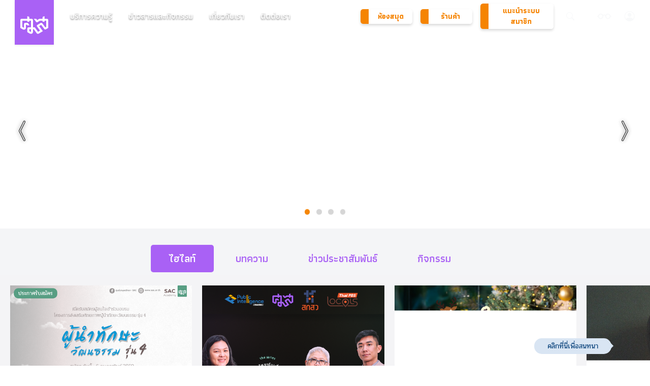

--- FILE ---
content_type: text/html; charset=UTF-8
request_url: https://www.sac.or.th/portal/th/main/index
body_size: 71179
content:
<!DOCTYPE html>
<html lang="th" data-sac-fs="0">

<head>
    <meta charset="UTF-8" />
    <meta http-equiv="X-UA-Compatible" content="IE=edge" />
    <meta name="viewport" content="width=device-width, initial-scale=1.0" />
    <title>ศูนย์มานุษยวิทยาสิรินธร (องค์การมหาชน)</title>
    <base href="https://www.sac.or.th/portal/" />
        <link rel="preconnect" href="https://fonts.gstatic.com" />
    <link rel="stylesheet" href="https://fonts.googleapis.com/css2?family=Athiti:wght@600;700&amp;family=Pridi:wght@300;400&amp;display=swap" />


    <link rel="stylesheet" href="https://www.sac.or.th/portal/assets/website-2021/css/bootstrap-icons.css" />
    <link rel="stylesheet" href="https://www.sac.or.th/portal/assets/website-2021/plugins_2/aos/aos.css" />
    <link id="mainStyle" rel="stylesheet" href="https://www.sac.or.th/portal/assets/website-2021/css/style_2.css" />
    <link id="mainStyle" rel="stylesheet" href="https://www.sac.or.th/portal/assets/website-2021/css/custom.css?v=1.1" />
    <link rel="icon" href="https://www.sac.or.th/portal/assets/website-2021/img/icon-2.png" />
    <link rel="stylesheet" href="https://www.sac.or.th/portal/assets/website-2021/plugins_2/owl.carousel/owl.carousel.min.css" />
    <link rel="stylesheet" href="https://www.sac.or.th/portal/assets/website-2021/plugins_2/owl.carousel/owl.theme.sac.min.css" />
    <link rel="stylesheet" href="https://www.sac.or.th/portal/assets/website-2021/plugins_2/plyr/plyr.css" />

    <script nomodule>
        window.MSInputMethodContext &&
            document.documentMode &&
            document.write(
                '<link rel="stylesheet" href="https://cdn.jsdelivr.net/npm/bootstrap-ie11@5/css/bootstrap-ie11.min.css" media="all and (-ms-high-contrast: active), (-ms-high-contrast: none)">' +
                '<script src="https://cdn.jsdelivr.net/npm/jquery@3.6.0/dist/jquery.min.js"><\/script>' +
                '<script src="https://cdn.jsdelivr.net/npm/bootstrap@5.0.0-beta2/dist/js/bootstrap.bundle.min.js"><\/script>' +
                '<script src="https://cdn.jsdelivr.net/gh/nuxodin/ie11CustomProperties@4.1.0/ie11CustomProperties.min.js"><\/script>' +
                '<script crossorigin="anonymous" src="https://polyfill.io/v3/polyfill.min.js?features=default,Array.prototype.includes,Array.prototype.find,Array.prototype.findIndex,Number.parseFloat%2CNumber.parseInt"><\/script>'
            );
    </script>
    <script src="https://cdn.polyfill.io/v2/polyfill.min.js?features=es6,Array.prototype.includes,Array.prototype.find,Array.prototype.findIndex,CustomEvent,Object.entries,Object.values,URL,Number.parseFloat,Number.parseInt"></script>
    <script>
        (function(i, s, o, g, r, a, m) {
            i['GoogleAnalyticsObject'] = r;
            i[r] = i[r] || function() {
                (i[r].q = i[r].q || []).push(arguments)
            }, i[r].l = 1 * new Date();
            a = s.createElement(o),
                m = s.getElementsByTagName(o)[0];
            a.async = 1;
            a.src = g;
            m.parentNode.insertBefore(a, m)
        })(window, document, 'script', '//www.google-analytics.com/analytics.js', 'ga');

        ga('create', 'UA-22444650-1', 'SAC PORTAL');
        ga('send', 'pageview');
    </script>
        <script async src="https://www.googletagmanager.com/gtag/js?id=G-PLYTWRXGZP"></script>
    <script>
        window.dataLayer = window.dataLayer || [];

        function gtag() {
            dataLayer.push(arguments);
        }
        gtag('js', new Date());

        gtag('config', 'G-PLYTWRXGZP');
    </script>
    </head>

<body class="hero-dark">
    <nav class="navbar navbar--sac navbar-expand-lg navbar-dark fixed-top mx-auto scroll-top" id="SacNavbar" style="max-width: 1580px">
    <a class="navbar-brand navbar-brand--sac-logo shadow-sm" href="https://www.sac.or.th/portal/th" title="ศูนย์มานุษยวิทยาสิรินธร (องค์การมหาชน)" data-bs-placement="bottom" data-aos="fade-down"><img src="https://www.sac.or.th/portal/assets/website-2021/img/logo-sac-white.svg" /><span class="visually-hidden">Logo</span></a><!--button.btn.btn-icon.btn-outline.btn-outline-light(type='button' aria-controls='navbarsDefault' aria-expanded='false' aria-label='Toggle navigation')i.bi.bi-list--><!--button#navbarToggler.navbar-toggler(type='button' data-bs-toggle='collapse' data-bs-target='#navbarsDefault' aria-controls='navbarsDefault' aria-expanded='false' aria-label='Toggle navigation')span.navbar-toggler-icon--><button class="navbar-toggler" id="navbarToggler" type="button" aria-controls="navbarsDefault" aria-expanded="false" aria-label="Toggle navigation">
        <span class="navbar-toggler-icon"></span>
    </button>
    <div class="navbar-collapse navbar__main-nav justify-content-lg-between" id="navbarsDefault">
        <button class="navbar__main-nav__close navbar__main-nav__close--mobile btn-close btn-close-white" onclick="closeCollapse()">
            <span class="visually-hidden">ปิดเมนู</span>
        </button>

        <ul class="navbar-nav my-4 my-lg-0" id="mainMenu" role="menu">
                                                <li class="nav-item" data-menu-id="216" role="menuitem">
                        <a class="nav-link sac-nav-link sac-nav-link--metis text-center" href="#" role="menuitem" data-menu-id="216" aria-expanded="false">บริการความรู้</a>
                        <div class="nav-item__submenu-container" data-menu-id="216">
                            <div class="nav-item__submenu-container-inner">
                                <!--.nav-item__placeholder-->
                                <div class="submenu" data-menu-id="216">
                                    <ul class="submenu__list" aria-label="บริการความรู้">
                                        <li class="submenu__item submenu__item--mobile-back">
                                            <button class="submenu__btn submenu__btn--back" aria-hidden="true" onclick="closeSubMenu(216)">
                                                <span class="submenu__label"><i class="bi bi-caret-left-fill"></i>ย้อนกลับ</span>
                                            </button>
                                        </li>
                                        <li class="submenu__item">
                                            <a class="submenu__link submenu__link--title" href="javascript:;"><strong class="submenu__label">บริการความรู้</strong></a>
                                        </li>
                                                                                                                                    <li class="submenu__item" data-menu-id="216346">
                                                    <a class="submenu__link" href="https://culturio.sac.or.th?tokens=" target="_blank" ><span class="submenu__label">Culturio (คัลเจอะริโอ)</span></a>
                                                </li>
                                                                                                                                                                                <li class="submenu__item" data-menu-id="216217">
                                                    <a class="submenu__link"  href="https://www.sac.or.th/portal/th/database/index" ><span class="submenu__label">ฐานข้อมูล</span></a>
                                                </li>
                                                                                                                                                                                <li class="submenu__item" data-menu-id="216218">
                                                    <a class="submenu__link"  href="https://www.sac.or.th/portal/th/article/index" ><span class="submenu__label">บทความ</span></a>
                                                </li>
                                                                                                                                                                                <li class="submenu__item" data-menu-id="216219">
                                                    <a class="submenu__link" href="https://so06.tci-thaijo.org/index.php/jasac/index?fbclid=IwAR3zjIIWASOO-l1KGDzhn80VPmSv87jvHCABSyD42BUTJkUT4lkaBgOTJng" target="_blank" ><span class="submenu__label">วารสาร</span></a>
                                                </li>
                                                                                                                                                                                <li class="submenu__item" data-menu-id="216220">
                                                    <a class="submenu__link"  href="https://www.sac.or.th/portal/th/exhibition" ><span class="submenu__label">นิทรรศการ</span></a>
                                                </li>
                                                                                                                                                                                <li class="submenu__item" data-menu-id="216345">
                                                    <a class="submenu__link"  href="https://www.sac.or.th/portal/th//menu_page/index/29" ><span class="submenu__label">ข้อเสนอแนะเชิงนโยบาย</span></a>
                                                </li>
                                                                                                                                                                                <li class="submenu__item" data-menu-id="216221">
                                                    <a class="submenu__link"  href="https://www.sac.or.th/portal/th/newsletter" ><span class="submenu__label">จดหมายข่าวออนไลน์</span></a>
                                                </li>
                                                                                                                                                                                <li class="submenu__item" data-menu-id="216295">
                                                    <a class="submenu__link" href="https://channel.sac.or.th/th?tokens=" target="_blank" ><span class="submenu__label">SAC Channel</span></a>
                                                </li>
                                                                                    
                                    </ul>
                                </div>
                                <button class="nav-item__close btn-close" onclick="closeMainMenu()">
                                    <span class="visually-hidden">ปิดเมนู</span>
                                </button>
                            </div>
                        </div>
                        <div class="navbar__main-nav__overlay" onclick="closeMainMenu()"></div>
                    </li>
                                                                <li class="nav-item" data-menu-id="222" role="menuitem">
                        <a class="nav-link sac-nav-link sac-nav-link--metis text-center" href="#" role="menuitem" data-menu-id="222" aria-expanded="false">ข่าวสารและกิจกรรม</a>
                        <div class="nav-item__submenu-container" data-menu-id="222">
                            <div class="nav-item__submenu-container-inner">
                                <!--.nav-item__placeholder-->
                                <div class="submenu" data-menu-id="222">
                                    <ul class="submenu__list" aria-label="ข่าวสารและกิจกรรม">
                                        <li class="submenu__item submenu__item--mobile-back">
                                            <button class="submenu__btn submenu__btn--back" aria-hidden="true" onclick="closeSubMenu(222)">
                                                <span class="submenu__label"><i class="bi bi-caret-left-fill"></i>ย้อนกลับ</span>
                                            </button>
                                        </li>
                                        <li class="submenu__item">
                                            <a class="submenu__link submenu__link--title" href="javascript:;"><strong class="submenu__label">ข่าวสารและกิจกรรม</strong></a>
                                        </li>
                                                                                                                                    <li class="submenu__item" data-menu-id="222223">
                                                    <a class="submenu__link"  href="https://www.sac.or.th/portal/th/activity/index" ><span class="submenu__label">กิจกรรม</span></a>
                                                </li>
                                                                                                                                                                                <li class="submenu__item" data-menu-id="222224">
                                                    <a class="submenu__link"  href="https://www.sac.or.th/portal/th/news/index" ><span class="submenu__label">ข่าวประชาสัมพันธ์</span></a>
                                                </li>
                                                                                                                                                                                <li class="submenu__item" data-menu-id="222225">
                                                    <button class="submenu__btn" aria-expanded="false" data-menu-id="222225" onclick="toggleSubMenu(222225)">
                                                        <span class="submenu__label">จัดซื้อ จัดจ้าง</span>
                                                    </button>
                                                    <div class="submenu" data-menu-id="222225">
                                                        <ul class="submenu__list" aria-label="จัดซื้อ จัดจ้าง">
                                                            <li class="submenu__item submenu__item--mobile-back">
                                                                <button class="submenu__btn submenu__btn--back" aria-hidden="true" onclick="closeSubMenu(222225)">
                                                                    <span class="submenu__label"><i class="bi bi-caret-left-fill"></i>ย้อนกลับ</span>
                                                                </button>
                                                            </li>

                                                            <li class="submenu__item">
                                                                <a class="submenu__link submenu__link--title" href="javascript:;"><strong class="submenu__label">จัดซื้อ จัดจ้าง</strong></a>
                                                            </li>
                                                                                                                                                                                                <li class="submenu__item" data-menu-id="222225226">
                                                                        <a class="submenu__link"  href="https://www.sac.or.th/portal/th/contents/index/165/292" ><span class="submenu__label">ประกาศจัดซื้อจัดจ้าง</span></a>
                                                                    </li>
                                                                                                                                                                                                                                                                <li class="submenu__item" data-menu-id="222225227">
                                                                        <a class="submenu__link"  href="https://www.sac.or.th/portal/th/contents/index/165/315" ><span class="submenu__label">ประกาศประกวดราคา</span></a>
                                                                    </li>
                                                                                                                                                                                                                                                                <li class="submenu__item" data-menu-id="222225228">
                                                                        <a class="submenu__link"  href="https://www.sac.or.th/portal/th/contents/index/165/211" ><span class="submenu__label">ประกาศราคากลางการจัดซื้อจัดจ้าง</span></a>
                                                                    </li>
                                                                                                                                                                                                                                                                <li class="submenu__item" data-menu-id="222225229">
                                                                        <a class="submenu__link"  href="https://www.sac.or.th/portal/th/contents/index/165/212" ><span class="submenu__label">สรุปผลการดำเนินการจัดซื้อจัดจ้างในรอบเดือนตามแบบ สขร.1</span></a>
                                                                    </li>
                                                                                                                                                                                                                                                                <li class="submenu__item" data-menu-id="222225230">
                                                                        <a class="submenu__link"  href="https://www.sac.or.th/portal/th/contents/index/165/213" ><span class="submenu__label">รายงานแผนและผลการจัดซื้อจัดจ้าง</span></a>
                                                                    </li>
                                                                                                                                                                                                                                                                <li class="submenu__item" data-menu-id="222225231">
                                                                        <a class="submenu__link"  href="https://www.sac.or.th/portal/th/contents/index/165/304" ><span class="submenu__label">รายงานสรุปผลเรื่องร้องเรียนร้องทุกข์</span></a>
                                                                    </li>
                                                                                                                                                                                    </ul>
                                                        <!--button.nav-item__close.btn-close.btn-close-white(onclick="closeMainMenu()")span.visually-hidden ปิดเมนู-->
                                                    </div>
                                                </li>
                                                                                                                                                                                <li class="submenu__item" data-menu-id="222232">
                                                    <a class="submenu__link"  href="https://www.sac.or.th/portal/th/work/index" ><span class="submenu__label">ร่วมงานกับเรา</span></a>
                                                </li>
                                                                                                                                                                                <li class="submenu__item" data-menu-id="222285">
                                                    <a class="submenu__link"  href="https://www.sac.or.th/portal/th/contents/all/285" ><span class="submenu__label">สื่อมวลชน</span></a>
                                                </li>
                                                                                                                                                                                <li class="submenu__item" data-menu-id="222309">
                                                    <button class="submenu__btn" aria-expanded="false" data-menu-id="222309" onclick="toggleSubMenu(222309)">
                                                        <span class="submenu__label">กิจกรรมสำคัญที่ผ่านมา</span>
                                                    </button>
                                                    <div class="submenu" data-menu-id="222309">
                                                        <ul class="submenu__list" aria-label="กิจกรรมสำคัญที่ผ่านมา">
                                                            <li class="submenu__item submenu__item--mobile-back">
                                                                <button class="submenu__btn submenu__btn--back" aria-hidden="true" onclick="closeSubMenu(222309)">
                                                                    <span class="submenu__label"><i class="bi bi-caret-left-fill"></i>ย้อนกลับ</span>
                                                                </button>
                                                            </li>

                                                            <li class="submenu__item">
                                                                <a class="submenu__link submenu__link--title" href="javascript:;"><strong class="submenu__label">กิจกรรมสำคัญที่ผ่านมา</strong></a>
                                                            </li>
                                                                                                                                                                                                <li class="submenu__item" data-menu-id="222309322">
                                                                        <a class="submenu__link" href="https://ippa2022.sac.or.th/index.php?tokens=" target="_blank" ><span class="submenu__label">IPPA 2022</span></a>
                                                                    </li>
                                                                                                                                                                                                                                                                <li class="submenu__item" data-menu-id="222309310">
                                                                        <a class="submenu__link" href="https://www.sac.or.th/interconference/bumaxbangkok2022/?tokens=" target="_blank" ><span class="submenu__label">BUMA X 2022</span></a>
                                                                    </li>
                                                                                                                                                                                                                                                                <li class="submenu__item" data-menu-id="222309311">
                                                                        <a class="submenu__link" href="https://activity.sac.or.th/anthrofilm/th/home-2/?tokens=" target="_blank" ><span class="submenu__label">SAC Anthropology FILM Screenings</span></a>
                                                                    </li>
                                                                                                                                                                                    </ul>
                                                        <!--button.nav-item__close.btn-close.btn-close-white(onclick="closeMainMenu()")span.visually-hidden ปิดเมนู-->
                                                    </div>
                                                </li>
                                                                                    
                                    </ul>
                                </div>
                                <button class="nav-item__close btn-close" onclick="closeMainMenu()">
                                    <span class="visually-hidden">ปิดเมนู</span>
                                </button>
                            </div>
                        </div>
                        <div class="navbar__main-nav__overlay" onclick="closeMainMenu()"></div>
                    </li>
                                                                <li class="nav-item" data-menu-id="233" role="menuitem">
                        <a class="nav-link sac-nav-link sac-nav-link--metis text-center" href="#" role="menuitem" data-menu-id="233" aria-expanded="false">เกี่ยวกับเรา</a>
                        <div class="nav-item__submenu-container" data-menu-id="233">
                            <div class="nav-item__submenu-container-inner">
                                <!--.nav-item__placeholder-->
                                <div class="submenu" data-menu-id="233">
                                    <ul class="submenu__list" aria-label="เกี่ยวกับเรา">
                                        <li class="submenu__item submenu__item--mobile-back">
                                            <button class="submenu__btn submenu__btn--back" aria-hidden="true" onclick="closeSubMenu(233)">
                                                <span class="submenu__label"><i class="bi bi-caret-left-fill"></i>ย้อนกลับ</span>
                                            </button>
                                        </li>
                                        <li class="submenu__item">
                                            <a class="submenu__link submenu__link--title" href="javascript:;"><strong class="submenu__label">เกี่ยวกับเรา</strong></a>
                                        </li>
                                                                                                                                    <li class="submenu__item" data-menu-id="233234">
                                                    <button class="submenu__btn" aria-expanded="false" data-menu-id="233234" onclick="toggleSubMenu(233234)">
                                                        <span class="submenu__label">ข้อมูลหน่วยงาน</span>
                                                    </button>
                                                    <div class="submenu" data-menu-id="233234">
                                                        <ul class="submenu__list" aria-label="ข้อมูลหน่วยงาน">
                                                            <li class="submenu__item submenu__item--mobile-back">
                                                                <button class="submenu__btn submenu__btn--back" aria-hidden="true" onclick="closeSubMenu(233234)">
                                                                    <span class="submenu__label"><i class="bi bi-caret-left-fill"></i>ย้อนกลับ</span>
                                                                </button>
                                                            </li>

                                                            <li class="submenu__item">
                                                                <a class="submenu__link submenu__link--title" href="javascript:;"><strong class="submenu__label">ข้อมูลหน่วยงาน</strong></a>
                                                            </li>
                                                                                                                                                                                                <li class="submenu__item" data-menu-id="233234235">
                                                                        <a class="submenu__link"  href="https://www.sac.or.th/portal/th/contents/detail/157/20" ><span class="submenu__label">ประวัติความเป็นมา</span></a>
                                                                    </li>
                                                                                                                                                                                                                                                                <li class="submenu__item" data-menu-id="233234236">
                                                                        <a class="submenu__link"  href="https://www.sac.or.th/portal/th/contents/detail/204/22" ><span class="submenu__label">วิสัยทัศน์ พันธกิจ ค่านิยม อำนาจหน้าที่</span></a>
                                                                    </li>
                                                                                                                                                                                                                                                                <li class="submenu__item" data-menu-id="233234237">
                                                                        <a class="submenu__link"  href="https://www.sac.or.th/portal/th/contents/detail/205/1128" ><span class="submenu__label">ยุทธศาสตร์ เป้าประสงค์</span></a>
                                                                    </li>
                                                                                                                                                                                                                                                                <li class="submenu__item" data-menu-id="233234238">
                                                                        <a class="submenu__link"  href="https://www.sac.or.th/portal/th/contents/index/207" ><span class="submenu__label">แผนการดำเนินงาน</span></a>
                                                                    </li>
                                                                                                                                                                                                                                                                <li class="submenu__item" data-menu-id="233234239">
                                                                        <a class="submenu__link"  href="https://www.sac.or.th/portal/th/contents/index/171" ><span class="submenu__label">ผลการดำเนินงาน</span></a>
                                                                    </li>
                                                                                                                                                                                                                                                                <li class="submenu__item" data-menu-id="233234240">
                                                                        <a class="submenu__link"  href="https://www.sac.or.th/portal/th/contents/index/172" ><span class="submenu__label">กฎหมาย ระเบียบ</span></a>
                                                                    </li>
                                                                                                                                                                                                                                                                <li class="submenu__item" data-menu-id="233234284">
                                                                        <a class="submenu__link"  href="https://www.sac.or.th/portal/th/contentCover/index/284" ><span class="submenu__label">อัตลักษณ์องค์กร</span></a>
                                                                    </li>
                                                                                                                                                                                    </ul>
                                                        <!--button.nav-item__close.btn-close.btn-close-white(onclick="closeMainMenu()")span.visually-hidden ปิดเมนู-->
                                                    </div>
                                                </li>
                                                                                                                                                                                <li class="submenu__item" data-menu-id="233241">
                                                    <button class="submenu__btn" aria-expanded="false" data-menu-id="233241" onclick="toggleSubMenu(233241)">
                                                        <span class="submenu__label">โครงสร้างองค์กร</span>
                                                    </button>
                                                    <div class="submenu" data-menu-id="233241">
                                                        <ul class="submenu__list" aria-label="โครงสร้างองค์กร">
                                                            <li class="submenu__item submenu__item--mobile-back">
                                                                <button class="submenu__btn submenu__btn--back" aria-hidden="true" onclick="closeSubMenu(233241)">
                                                                    <span class="submenu__label"><i class="bi bi-caret-left-fill"></i>ย้อนกลับ</span>
                                                                </button>
                                                            </li>

                                                            <li class="submenu__item">
                                                                <a class="submenu__link submenu__link--title" href="javascript:;"><strong class="submenu__label">โครงสร้างองค์กร</strong></a>
                                                            </li>
                                                                                                                                                                                                <li class="submenu__item" data-menu-id="233241242">
                                                                        <a class="submenu__link"  href="https://www.sac.or.th/portal/th/organization/index" ><span class="submenu__label">โครงสร้างการบริหารงาน</span></a>
                                                                    </li>
                                                                                                                                                                                                                                                                <li class="submenu__item" data-menu-id="233241243">
                                                                        <a class="submenu__link"  href="https://www.sac.or.th/portal/th/organization/com" ><span class="submenu__label">คณะกรรมการ</span></a>
                                                                    </li>
                                                                                                                                                                                                                                                                <li class="submenu__item" data-menu-id="233241244">
                                                                        <a class="submenu__link"  href="https://www.sac.or.th/portal/th/organization/direct" ><span class="submenu__label">ผู้บริหารระดับสูง</span></a>
                                                                    </li>
                                                                                                                                                                                                                                                                <li class="submenu__item" data-menu-id="233241245">
                                                                        <a class="submenu__link"  href="https://www.sac.or.th/portal/th/organization/direct_department" ><span class="submenu__label">คณะผู้บริหาร</span></a>
                                                                    </li>
                                                                                                                                                                                                                                                                <li class="submenu__item" data-menu-id="233241246">
                                                                        <a class="submenu__link"  href="https://www.sac.or.th/portal/th/organization/office" ><span class="submenu__label">ฝ่าย</span></a>
                                                                    </li>
                                                                                                                                                                                    </ul>
                                                        <!--button.nav-item__close.btn-close.btn-close-white(onclick="closeMainMenu()")span.visually-hidden ปิดเมนู-->
                                                    </div>
                                                </li>
                                                                                                                                                                                <li class="submenu__item" data-menu-id="233247">
                                                    <button class="submenu__btn" aria-expanded="false" data-menu-id="233247" onclick="toggleSubMenu(233247)">
                                                        <span class="submenu__label">ธรรมาภิบาล</span>
                                                    </button>
                                                    <div class="submenu" data-menu-id="233247">
                                                        <ul class="submenu__list" aria-label="ธรรมาภิบาล">
                                                            <li class="submenu__item submenu__item--mobile-back">
                                                                <button class="submenu__btn submenu__btn--back" aria-hidden="true" onclick="closeSubMenu(233247)">
                                                                    <span class="submenu__label"><i class="bi bi-caret-left-fill"></i>ย้อนกลับ</span>
                                                                </button>
                                                            </li>

                                                            <li class="submenu__item">
                                                                <a class="submenu__link submenu__link--title" href="javascript:;"><strong class="submenu__label">ธรรมาภิบาล</strong></a>
                                                            </li>
                                                                                                                                                                                                <li class="submenu__item" data-menu-id="233247248">
                                                                        <a class="submenu__link"  href="https://www.sac.or.th/portal/th/contents/index/194" ><span class="submenu__label">การประเมิน ITA</span></a>
                                                                    </li>
                                                                                                                                                                                                                                                                <li class="submenu__item" data-menu-id="233247249">
                                                                        <a class="submenu__link"  href="https://www.sac.or.th/portal/th/contents/index/170" ><span class="submenu__label">ประมวลจริยธรรม</span></a>
                                                                    </li>
                                                                                                                                                                                                                                                                <li class="submenu__item" data-menu-id="233247250">
                                                                        <a class="submenu__link"  href="https://www.sac.or.th/portal/th/contents/index/173" ><span class="submenu__label">การบริหารบ้านเมืองที่ดี</span></a>
                                                                    </li>
                                                                                                                                                                                                                                                                <li class="submenu__item" data-menu-id="233247251">
                                                                        <a class="submenu__link"  href="https://www.sac.or.th/portal/th/contents/index/174" ><span class="submenu__label">แผนบริหารความต่อเนื่อง</span></a>
                                                                    </li>
                                                                                                                                                                                                                                                                <li class="submenu__item" data-menu-id="233247252">
                                                                        <a class="submenu__link"  href="https://www.sac.or.th/portal/th/contents/index/175" ><span class="submenu__label">แผนบริหารความเสี่ยง</span></a>
                                                                    </li>
                                                                                                                                                                                                                                                                <li class="submenu__item" data-menu-id="233247297">
                                                                        <a class="submenu__link" href="https://www.sac.or.th/portal/th/contents/index/297" ><span class="submenu__label">งานองค์กรคุณธรรม</span></a>
                                                                    </li>
                                                                                                                                                                                                                                                                <li class="submenu__item" data-menu-id="233247298">
                                                                        <a class="submenu__link" href="https://www.sac.or.th/portal/th/contents/index/298" ><span class="submenu__label">สถิติการให้บริการ</span></a>
                                                                    </li>
                                                                                                                                                                                                                                                                <li class="submenu__item" data-menu-id="233247299">
                                                                        <a class="submenu__link" href="https://www.sac.or.th/portal/th/contents/index/299" ><span class="submenu__label">รายงานผลประเมินความพึงพอใจ</span></a>
                                                                    </li>
                                                                                                                                                                                                                                                                <li class="submenu__item" data-menu-id="233247300">
                                                                        <a class="submenu__link" href="https://www.sac.or.th/portal/th/contents/index/300" ><span class="submenu__label">การบริหารและพัฒนาทรัพยากรบุคคล</span></a>
                                                                    </li>
                                                                                                                                                                                    </ul>
                                                        <!--button.nav-item__close.btn-close.btn-close-white(onclick="closeMainMenu()")span.visually-hidden ปิดเมนู-->
                                                    </div>
                                                </li>
                                                                                                                                                                                <li class="submenu__item" data-menu-id="233320">
                                                    <button class="submenu__btn" aria-expanded="false" data-menu-id="233320" onclick="toggleSubMenu(233320)">
                                                        <span class="submenu__label">โครงการเพื่อพัฒนาองค์กร</span>
                                                    </button>
                                                    <div class="submenu" data-menu-id="233320">
                                                        <ul class="submenu__list" aria-label="โครงการเพื่อพัฒนาองค์กร">
                                                            <li class="submenu__item submenu__item--mobile-back">
                                                                <button class="submenu__btn submenu__btn--back" aria-hidden="true" onclick="closeSubMenu(233320)">
                                                                    <span class="submenu__label"><i class="bi bi-caret-left-fill"></i>ย้อนกลับ</span>
                                                                </button>
                                                            </li>

                                                            <li class="submenu__item">
                                                                <a class="submenu__link submenu__link--title" href="javascript:;"><strong class="submenu__label">โครงการเพื่อพัฒนาองค์กร</strong></a>
                                                            </li>
                                                                                                                                                                                                <li class="submenu__item" data-menu-id="233320321">
                                                                        <a class="submenu__link"  href="https://www.sac.or.th/portal/th/contents/index/321?tokens=" ><span class="submenu__label">แพลตฟอร์มการบริหารงาน PMOP</span></a>
                                                                    </li>
                                                                                                                                                                                    </ul>
                                                        <!--button.nav-item__close.btn-close.btn-close-white(onclick="closeMainMenu()")span.visually-hidden ปิดเมนู-->
                                                    </div>
                                                </li>
                                                                                                                                                                                <li class="submenu__item" data-menu-id="233350">
                                                    <button class="submenu__btn" aria-expanded="false" data-menu-id="233350" onclick="toggleSubMenu(233350)">
                                                        <span class="submenu__label">นโยบายและแนวปฏิบัติ</span>
                                                    </button>
                                                    <div class="submenu" data-menu-id="233350">
                                                        <ul class="submenu__list" aria-label="นโยบายและแนวปฏิบัติ">
                                                            <li class="submenu__item submenu__item--mobile-back">
                                                                <button class="submenu__btn submenu__btn--back" aria-hidden="true" onclick="closeSubMenu(233350)">
                                                                    <span class="submenu__label"><i class="bi bi-caret-left-fill"></i>ย้อนกลับ</span>
                                                                </button>
                                                            </li>

                                                            <li class="submenu__item">
                                                                <a class="submenu__link submenu__link--title" href="javascript:;"><strong class="submenu__label">นโยบายและแนวปฏิบัติ</strong></a>
                                                            </li>
                                                                                                                                                                                                <li class="submenu__item" data-menu-id="233350331">
                                                                        <a class="submenu__link"  href="https://www.sac.or.th/portal/th/contents/index/331" ><span class="submenu__label">นโยบายคุ้มครองข้อมูลส่วนบุคคล (Privacy Policy)</span></a>
                                                                    </li>
                                                                                                                                                                                                                                                                <li class="submenu__item" data-menu-id="233350339">
                                                                        <a class="submenu__link"  href="https://www.sac.or.th/portal/th/contents/index/339" ><span class="submenu__label">ประกาศเกี่ยวกับความเป็นส่วนตัว (Privacy Notice)</span></a>
                                                                    </li>
                                                                                                                                                                                                                                                                <li class="submenu__item" data-menu-id="233350327">
                                                                        <a class="submenu__link"  href="https://www.sac.or.th/portal/th//menu_page/index/30" ><span class="submenu__label">เงื่อนไขและข้อกำหนดการให้บริการ (Terms of service)</span></a>
                                                                    </li>
                                                                                                                                                                                                                                                                <li class="submenu__item" data-menu-id="233350351">
                                                                        <a class="submenu__link" href="https://www.sac.or.th/portal/uploads/menu/2025_202503191610063.pdf" target="_blank" ><span class="submenu__label">นโยบายและแนวปฏิบัติในการรักษาความมั่นคงปลอดภัยด้านสารสนเทศ</span></a>
                                                                    </li>
                                                                                                                                                                                                                                                                <li class="submenu__item" data-menu-id="233350357">
                                                                        <a class="submenu__link" href="https://www.sac.or.th/portal/uploads/menu/2025_202504251559053.pdf" target="_blank" ><span class="submenu__label">แผนบริหารความต่อเนื่องในสภาวะวิกฤติ (BCP)</span></a>
                                                                    </li>
                                                                                                                                                                                                                                                                <li class="submenu__item" data-menu-id="233350352">
                                                                        <a class="submenu__link" href="https://www.sac.or.th/portal/uploads/menu/2025_202504041001123.pdf" target="_blank" ><span class="submenu__label">แผนการรับมือภัยคุกคามทางไซเบอร์ (CSIRP)</span></a>
                                                                    </li>
                                                                                                                                                                                                                                                                <li class="submenu__item" data-menu-id="233350354">
                                                                        <a class="submenu__link" href="https://www.sac.or.th/portal/uploads/menu/2025_202504100933533.pdf" target="_blank" ><span class="submenu__label">แนวทางปฏิบัติการตรวจสอบด้านความมั่นคงปลอดภัยไซเบอร์</span></a>
                                                                    </li>
                                                                                                                                                                                                                                                                <li class="submenu__item" data-menu-id="233350355">
                                                                        <a class="submenu__link" href="https://www.sac.or.th/portal/uploads/menu/2026_202601051244563.pdf" target="_blank" ><span class="submenu__label">แนวทางปฏิบัติการประเมินความเสี่ยงด้านความมั่นคงปลอดภัยไซเบอร์</span></a>
                                                                    </li>
                                                                                                                                                                                                                                                                <li class="submenu__item" data-menu-id="233350356">
                                                                        <a class="submenu__link" href="https://www.sac.or.th/portal/uploads/menu/2025_202512290809283.pdf" target="_blank" ><span class="submenu__label">แผนปฏิบัติการดิจิทัล</span></a>
                                                                    </li>
                                                                                                                                                                                                                                                                <li class="submenu__item" data-menu-id="233350353">
                                                                        <a class="submenu__link" href="https://www.sac.or.th/portal/uploads/menu/2025_202504251559323.pdf" target="_blank" ><span class="submenu__label">สถาปัตยกรรมองค์กร (Enterprise Architecture: EA)</span></a>
                                                                    </li>
                                                                                                                                                                                                                                                                <li class="submenu__item" data-menu-id="233350358">
                                                                        <a class="submenu__link"  href="https://www.sac.or.th/portal/th//news/detail/211?tokens=" ><span class="submenu__label">ประกาศ เรื่องช่องทางอิเล็กทรอนิกส์สำหรับติดต่อศูนย์มานุษยวิทยาสิรินธร</span></a>
                                                                    </li>
                                                                                                                                                                                                                                                                <li class="submenu__item" data-menu-id="233350359">
                                                                        <a class="submenu__link" href="https://www.sac.or.th/portal/uploads/menu/2025_202505151428393.pdf" target="_blank" ><span class="submenu__label">คำสั่ง เรื่องระบบสำหรับปฏิบัติหน้าที่โดยวิธีการทางอิเล็กทรอนิกส์</span></a>
                                                                    </li>
                                                                                                                                                                                                                                                                <li class="submenu__item" data-menu-id="233350253">
                                                                        <a class="submenu__link"  href="https://www.sac.or.th/portal/th/contents/index/176" ><span class="submenu__label">แนวปฏิบัติการจัดการคลังข้อมูล</span></a>
                                                                    </li>
                                                                                                                                                                                    </ul>
                                                        <!--button.nav-item__close.btn-close.btn-close-white(onclick="closeMainMenu()")span.visually-hidden ปิดเมนู-->
                                                    </div>
                                                </li>
                                                                                                                                                                                <li class="submenu__item" data-menu-id="233324">
                                                    <a class="submenu__link" href="https://www.sac.or.th/portal/viewer_isdownload.html?file=uploads/contents/2025_20251015105312-1.pdf?tokens=" target="_blank" ><span class="submenu__label">รายงานประจำปี 2567</span></a>
                                                </li>
                                                                                                                                                                                <li class="submenu__item" data-menu-id="233256">
                                                    <a class="submenu__link"  href="https://www.sac.or.th/portal/th/faqs" ><span class="submenu__label">คำถามที่พบบ่อย (FAQs)</span></a>
                                                </li>
                                                                                    
                                    </ul>
                                </div>
                                <button class="nav-item__close btn-close" onclick="closeMainMenu()">
                                    <span class="visually-hidden">ปิดเมนู</span>
                                </button>
                            </div>
                        </div>
                        <div class="navbar__main-nav__overlay" onclick="closeMainMenu()"></div>
                    </li>
                                                                <li class="nav-item" data-menu-id="254" role="menuitem">
                        <a class="nav-link sac-nav-link sac-nav-link--metis text-center" href="#" role="menuitem" data-menu-id="254" aria-expanded="false">ติดต่อเรา</a>
                        <div class="nav-item__submenu-container" data-menu-id="254">
                            <div class="nav-item__submenu-container-inner">
                                <!--.nav-item__placeholder-->
                                <div class="submenu" data-menu-id="254">
                                    <ul class="submenu__list" aria-label="ติดต่อเรา">
                                        <li class="submenu__item submenu__item--mobile-back">
                                            <button class="submenu__btn submenu__btn--back" aria-hidden="true" onclick="closeSubMenu(254)">
                                                <span class="submenu__label"><i class="bi bi-caret-left-fill"></i>ย้อนกลับ</span>
                                            </button>
                                        </li>
                                        <li class="submenu__item">
                                            <a class="submenu__link submenu__link--title" href="javascript:;"><strong class="submenu__label">ติดต่อเรา</strong></a>
                                        </li>
                                                                                                                                    <li class="submenu__item" data-menu-id="254255">
                                                    <a class="submenu__link"  href="https://www.sac.or.th/portal/th/contactus/index?tokens=" ><span class="submenu__label">ติดต่อเรา</span></a>
                                                </li>
                                                                                                                                                                                <li class="submenu__item" data-menu-id="254334">
                                                    <a class="submenu__link"  href="https://www.sac.or.th/portal/th//menu_page/index/27" ><span class="submenu__label">จองเข้าเยี่ยมชมพื้นที่การเรียนรู้</span></a>
                                                </li>
                                                                                                                                                                                <li class="submenu__item" data-menu-id="254342">
                                                    <a class="submenu__link" href="https://gppc-new.pdpc.or.th/public-link/form/dsar/040fd456-7d18-4937-92e2-4cd71b968974?tokens=" target="_blank" ><span class="submenu__label">คำขอใช้สิทธิของเจ้าของข้อมูลส่วนบุคคล</span></a>
                                                </li>
                                                                                                                                                                                <li class="submenu__item" data-menu-id="254360">
                                                    <a class="submenu__link" href="https://gppc-app.pdpc.or.th/dynamic-incident/65c99c78-6ef1-4f98-ac1c-db90e913ca6e?tokens=" target="_blank" ><span class="submenu__label">แจ้งเหตุละเมิดข้อมูลส่วนบุคคล</span></a>
                                                </li>
                                                                                                                                                                                <li class="submenu__item" data-menu-id="254347">
                                                    <a class="submenu__link" href="https://docs.google.com/forms/d/e/1FAIpQLSc3vGafr2Hp3iwxSdTB0-ctdKPJHnaPO8D9Bn1A58m1W6aU-w/viewform" target="_blank" ><span class="submenu__label">ช่องทางร้องขอชุดข้อมูลเปิดภาครัฐ</span></a>
                                                </li>
                                                                                                                                                                                <li class="submenu__item" data-menu-id="254348">
                                                    <a class="submenu__link" href="https://forms.office.com/Pages/ResponsePage.aspx?id=mezIgRGCwEq-3Wh8GWatOM5CxAWKvy9NiDpMsu1f3IdUM0MyVTUwOEY0MkJXU0I3OEU5WTIyNzhVRy4u" target="_blank" ><span class="submenu__label">ช่องทางรับฟังความคิดเห็นเกี่ยวกับการดำเนินงานและการให้บริการ</span></a>
                                                </li>
                                                                                                                                                                                <li class="submenu__item" data-menu-id="254349">
                                                    <a class="submenu__link" href="https://forms.office.com/Pages/ResponsePage.aspx?id=mezIgRGCwEq-3Wh8GWatOM5CxAWKvy9NiDpMsu1f3IdUNDU2WUIyQUdMRjhLRkRHUTQwVExFSTJWOS4u" target="_blank" ><span class="submenu__label">ช่องทางการแจ้งเรื่องร้องเรียนการทุจริตและประพฤติมิชอบ</span></a>
                                                </li>
                                                                                    
                                    </ul>
                                </div>
                                <button class="nav-item__close btn-close" onclick="closeMainMenu()">
                                    <span class="visually-hidden">ปิดเมนู</span>
                                </button>
                            </div>
                        </div>
                        <div class="navbar__main-nav__overlay" onclick="closeMainMenu()"></div>
                    </li>
                                    </ul>
        <div class="navbar-extra d-flex justify-content-center align-items-center">
            <!-- <a class="btn btn-sm  btn btn-outline-light my-2 my-2 my-lg-0" href="https://sac.or.th/main/th//login/sso?tokens=">เว็บไซต์เวอร์ชั่นเก่า</a>
          -->
          <a class="btn btn-sm btn-tag-sac-orange my-lg-0 ms-lg-3" type="button" 
            href="https://www.sac.or.th/library/login/loginSingleSignOn?tokens=" 
            target="_blank">
                <span class="d-inline-block" style="width: 5em">ห้องสมุด</span>
            </a>

            <a class="btn btn-sm btn-tag-sac-orange my-2 my-lg-0 ms-lg-3" type="button" 
            href="https://shop.sac.or.th/sso/" 
            target="_blank">
                <span class="d-inline-block" style="width: 5em">ร้านค้า</span>
            </a>

            <a class="btn btn-sm btn-tag-sac-orange my-2 my-lg-0 ms-lg-3" type="button" 
            href="https://www.sac.or.th/sacmember/" 
            target="_blank">
                <span class="d-inline-block" style="width: 8em">แนะนำระบบสมาชิก</span>
            </a>
            <div class="d-flex py-2 py-lg-0 ms-lg-3">
                <a class="btn btn-icon btn-circle btn-icon-light hover-ripple-out-light fs-6 btn-sm" type="button" title="ค้นหา" data-bs-placement="bottom" aria-label="ค้นหา" href="https://www.sac.or.th/portal/th/advance_search">
                    <i class="bi bi-search"></i></a>
                                                                                        <!-- <a
                  class="btn btn-icon btn-circle btn-text-light hover-ripple-out-light ms-3 fs-6 btn-sm"
                  type="button"
                  title="English"
                  data-bs-placement="bottom"
                  href = "https://www.sac.or.th/portal/en/main"
              >
                  EN              </a> -->
                                                    </div>

            <div class="d-flex py-2 py-lg-0 ms-lg-3">
                <div class="dropdown d-none d-lg-block">
                    <button class="btn btn-icon btn-circle btn-text-light hover-ripple-out-light ms-lg-3 fs-6 btn-sm" id="acToolDropdown" type="button" data-bs-toggle="dropdown" data-bs-reference="parent" data-bs-auto-close="outside" aria-haspopup="true" aria-expanded="false">
                        <i class="bi bi-eyeglasses fs-3" title="ตัวช่วยการมองเห็น" data-bs-placement="bottom" role="button"></i><span class="visually-hidden">ตัวช่วยการมองเห็น</span>
                    </button>
                    <div class="dropdown-menu dropdown-menu-lg-end shadow p-4 pb-3" aria-labelledby="acToolDropdown">
                        <div class="row row-cols-2 flex-nowrap user-select-none">
                            <div class="col">
                                <div class="d-flex flex-column h-100">
                                    <div class="bg-sac-light-green rounded-3 p-2 flex-grow-1">
                                        <div class="d-flex gap-1 justify-content-center align-items-end">
                                            <button class="btn btn-xs btn-icon btn-circle btn-font-size" data-sac-trigger="font-adjust" data-sac-action="dec">
                                                ก</button><button class="btn btn-sm btn-icon btn-circle btn-font-size" data-sac-trigger="font-adjust" data-sac-action="def">
                                                ก</button><button class="btn btn-md btn-icon btn-circle btn-font-size" data-sac-trigger="font-adjust" data-sac-action="inc">
                                                ก
                                            </button>
                                        </div>
                                    </div>
                                    <div class="text-center fs-sm fw-light serif mt-2 flex-grow-0">
                                        ขยายขนาดตัวอักษร
                                    </div>
                                </div>
                            </div>
                            <div class="col">
                                <div class="d-flex flex-column h-100">
                                    <div class="bg-sac-light-green rounded-3 p-2 flex-grow-1">
                                        <div class="row justify-content-center flex-nowrap gx-1 h-100 align-items-center">
                                            <div class="col">
                                                <button class="btn btn-icon btn-sm btn-circle btn-contrast" data-sac-trigger="color-adjust" data-sac-action="def">
                                                    C
                                                </button>
                                            </div>
                                            <div class="col">
                                                <button class="btn btn-icon btn-sm btn-circle btn-contrast" data-sac-trigger="color-adjust" data-sac-action="co1">
                                                    C
                                                </button>
                                            </div>
                                            <div class="col">
                                                <button class="btn btn-icon btn-sm btn-circle btn-contrast" data-sac-trigger="color-adjust" data-sac-action="co2">
                                                    C
                                                </button>
                                            </div>
                                        </div>
                                    </div>
                                    <div class="text-center fs-sm fw-light serif mt-2 flex-grow-0">
                                        ปรับชุดสี
                                    </div>
                                </div>
                            </div>
                        </div>
                    </div>
                </div>
                                    <a class="btn btn-icon btn-circle btn-text-light hover-ripple-out-light ms-lg-3 fs-6 btn-sm" href="https://sac.or.th/member/oauth2/auth/identifier?app_id=SAC_PORTAL&redirect_uri=https%3A%2F%2Fwww.sac.or.th%2Fportal%2Fth%2Flogin%2Fsso" role="button" title="เข้าสู่ระบบ" data-bs-placement="bottom"><i class="bi bi-person-circle fs-5"></i></a>

                            </div>
        </div>
    </div>
</nav>    <div class="t-pc">
    <div class="container-fluid hero-wrapper scroll-snap">
        <div class="hero-background">
            <div class="owl-carousel owl-theme" id="HeroBackground"></div>
        </div>
        <div class="hero-foreground container-fluid" data-aos="fade-up" data-aos-delay="400" style="max-width: 1580px">
            <div class="hero-content hero-content--mixed">
                <div class="owl-carousel owl-theme" id="HeroCarousel">
                                            <div class="item" data-bg-image="https://www.sac.or.th/portal/uploads/slide/2025_20251027153129.jpg" data-bg-color="#fff" >
                                                            <div class="row h-100 align-items-center justify-content-center text-center">
                                    <div class="col col-xxl-6 text-white order-0">
                                                                                <!-- <time class="d-block fw-light small mb-3" datetime="2021-02-01" data-aos="fade-in" data-aos-delay="400">
                                        01 / 02 / 2564
                                    </time> -->
                                                                                                                    </div>
                                </div>
                                                    </div>
                                            <div class="item" data-bg-image="https://www.sac.or.th/portal/uploads/slide/2025_20250522130805.jpg" data-bg-color="#fff"  data-href="https://www.sac.or.th/portal/th/news/detail/323" >
                                                            <div class="row h-100 align-items-center justify-content-center text-center">
                                    <div class="col col-xxl-6 text-white order-0">
                                                                                <!-- <time class="d-block fw-light small mb-3" datetime="2021-02-01" data-aos="fade-in" data-aos-delay="400">
                                        01 / 02 / 2564
                                    </time> -->
                                                                                                                    </div>
                                </div>
                                                    </div>
                                            <div class="item" data-bg-image="https://www.sac.or.th/portal/uploads/slide/2023_20230329144811.jpg" data-bg-color="#fff"  data-href="https://www.sac.or.th/portal/menu_page/detail/27" >
                                                            <div class="row h-100 align-items-center justify-content-center text-center">
                                    <div class="col col-xxl-6 text-white order-0">
                                                                                <!-- <time class="d-block fw-light small mb-3" datetime="2021-02-01" data-aos="fade-in" data-aos-delay="400">
                                        01 / 02 / 2564
                                    </time> -->
                                                                                                                    </div>
                                </div>
                                                    </div>
                                            <div class="item" data-bg-image="https://www.sac.or.th/portal/uploads/slide/2022_20220512180659.jpg" data-bg-color="#fff" >
                                                            <div class="row h-100 align-items-center justify-content-center text-center">
                                    <div class="col col-xxl-6 text-white order-0">
                                                                                <!-- <time class="d-block fw-light small mb-3" datetime="2021-02-01" data-aos="fade-in" data-aos-delay="400">
                                        01 / 02 / 2564
                                    </time> -->
                                                                                                                    </div>
                                </div>
                                                    </div>
                                    </div>
            </div>
        </div>
    </div>
</div>
<div class="t-mobile">
    <div class="container-fluid hero-wrapper">
        <div class="hero-background">
            <div class="owl-carousel owl-theme" id="HeroBackground-mobile"></div>
        </div>
        <div class="hero-foreground container-fluid" data-aos="fade-up" data-aos-delay="400" style="max-width: 1580px">
            <div class="hero-content hero-content--mixed">
                <div class="owl-carousel owl-theme" id="HeroCarousel-mobile">
                                            <div class="item" data-bg-image="https://www.sac.or.th/portal/uploads/slide/2025_20251027153129-3.jpg" data-bg-color="#fff" >
                                                            <div class="row h-100 align-items-center justify-content-center text-center">
                                    <div class="col col-xxl-6 text-white order-0">
                                                                                                                                                                                                    </div>
                                </div>
                                                    </div>
                                            <div class="item" data-bg-image="https://www.sac.or.th/portal/uploads/slide/2025_20250522130805-3.jpg" data-bg-color="#fff"  data-href="https://www.sac.or.th/portal/th/news/detail/323" >
                                                            <div class="row h-100 align-items-center justify-content-center text-center">
                                    <div class="col col-xxl-6 text-white order-0">
                                                                                                                                                                                                    </div>
                                </div>
                                                    </div>
                                            <div class="item" data-bg-image="https://www.sac.or.th/portal/uploads/slide/2023_20230329164216-3.png" data-bg-color="#fff"  data-href="https://www.sac.or.th/portal/menu_page/detail/27" >
                                                            <div class="row h-100 align-items-center justify-content-center text-center">
                                    <div class="col col-xxl-6 text-white order-0">
                                                                                                                                                                                                    </div>
                                </div>
                                                    </div>
                                            <div class="item" data-bg-image="https://www.sac.or.th/portal/uploads/slide/2022_20220512180659-3.jpg" data-bg-color="#fff" >
                                                            <div class="row h-100 align-items-center justify-content-center text-center">
                                    <div class="col col-xxl-6 text-white order-0">
                                                                                                                                                                                                    </div>
                                </div>
                                                    </div>
                                    </div>
            </div>
        </div>
    </div>
</div>    <section class="feature-section overflow-hidden scroll-snap" id="FeatureSection">
    <div class="clearfix px-20px pt-4 mb-20px bg-sac-cool-grey" data-aos="fade-up">
        <div class="container-fluid px-1 pt-1 pb-2 pb-lg-0" id="FeatureTabContainer">
            <div class="nav-pills nav-pills--sac fs-5 fw-semibold sans-serif justify-content-lg-center flex-nowrap" id="FeatureTab" role="tablist">
                <div class="owl-carousel owl-theme owl-sac-tab-feature">
                    <div class="item">
                        <button class="nav-link text-nowrap active" type="button" id="features-tab" data-bs-toggle="tab" data-bs-target="#features" aria-controls="features" aria-selected="true">ไฮไลท์</button>
                    </div>
                                                                <div class="item">
                            <button class="nav-link text-nowrap" type="button" id="articles-tab" data-bs-toggle="tab" data-bs-target="#articles" aria-controls="articles" aria-selected="true">บทความ</button>
                        </div>
                                                                <div class="item">
                            <button class="nav-link text-nowrap" type="button" id="pr-tab" data-bs-toggle="tab" data-bs-target="#pr" aria-controls="pr" aria-selected="true">ข่าวประชาสัมพันธ์</button>
                        </div>
                                                                <div class="item">
                            <button class="nav-link text-nowrap" type="button" id="activities-tab" data-bs-toggle="tab" data-bs-target="#activities" aria-controls="activities" aria-selected="true">กิจกรรม</button>
                        </div>
                                    </div>
            </div>
        </div>
    </div>
    <div class="tab-content" data-aos="fade-up" data-aos-delay="200">
        <div class="tab-pane active" id="features" role="tabpanel" aria-labelledby="features-tab" tabindex="0">
            <div class="owl-carousel owl-theme owl-sac-feature">
                                                            <div class="item">
                            <a class="card sac-card sac-card--type-1 sac-card--img-hover-zoom rounded-0 text-reset text-decoration-none sac-card--sac-purple" href="https://www.sac.or.th/portal/th/news/detail/366" data-card-type="article">
                                <div class="card-img rounded-0">
                                    <div class="ratio ratio-1x1">
                                        <img src="https://www.sac.or.th/portal/uploads/news/2026_202601142136411.png" alt="ศมส. เปิดรับสมัครผู้สนใจเข้าร่วมอบรม “โครงการส่งเสริมศักยภาพผู้นำทักษะวัฒนธรรม รุ่นที่ 4”" />
                                    </div>
                                </div>
                                <div class="card-body pb-0 px-xl-4 pt-xl-4">
                                    <h5 class="card-title text-dark line-clamp">
                                        <span class="card-type">ข่าวประชาสัมพันธ์</span>ศมส. เปิดรับสมัครผู้สนใจเข้าร่วมอบรม “โครงการส่งเสริมศักยภาพผู้นำทักษะวัฒนธรรม รุ่นที่ 4”                                    </h5>
                                    <div class="h6 card-subtitle text-muted text-truncate serif fw-light mt-3 mb-1">
                                        ข่าวประชาสัมพันธ์                                    </div>
                                    <div class="h6 card-subtitle text-muted text-truncate serif fw-light mt-1 mb-3">
                                        14 มกราคม 2569                                    </div>
                                    <p class="card-text mb-3">
                                        ศูนย์มานุษยวิทยาสิรินธร (องค์การมหาชน) เปิดรับสมัครผู้สนใจเข้าร่วมอบรม “โครงการส่งเสริมศักยภาพผู้นำทักษะวัฒนธรรม รุ่นที่ 4” วันนี้ – 6 กุมภาพันธ์ 2569 (รับจำนวนจำกัด)                                    </p>
                                </div>
                                <div class="card-footer bg-transparent border-0 pt-0 px-xl-4 pb-xl-4">
                                    <div class="sac-more-link">อ่านต่อ</div>
                                </div>
                            </a>
                        </div>
                                                                                <div class="item">
                            <a class="card sac-card sac-card--type-1 sac-card--img-hover-zoom rounded-0 text-reset text-decoration-none sac-card--sac-purple" href="https://www.sac.or.th/portal/th/news/detail/364" data-card-type="article">
                                <div class="card-img rounded-0">
                                    <div class="ratio ratio-1x1">
                                        <img src="https://www.sac.or.th/portal/uploads/news/2026_202601061400541.png" alt="SAC podcast series มานุษยวิทยากับเพื่อนบ้าน EP.2 บรรพบุรุษมนุษย์ในเอเชียอาคเนย์ คุยกับ ศาตราจารย์ ดร. รัศมี ชูทรงเดช และ รองศาสตราจารย์ ดร.วิภู กุตะนันท์" />
                                    </div>
                                </div>
                                <div class="card-body pb-0 px-xl-4 pt-xl-4">
                                    <h5 class="card-title text-dark line-clamp">
                                        <span class="card-type">ข่าวประชาสัมพันธ์</span>SAC podcast series มานุษยวิทยากับเพื่อนบ้าน EP.2 บรรพบุรุษมนุษย์ในเอเชียอาคเนย์ คุยกับ ศาตราจารย์ ดร. รัศมี ชูทรงเดช และ รองศาสตราจารย์ ดร.วิภู กุตะนันท์                                    </h5>
                                    <div class="h6 card-subtitle text-muted text-truncate serif fw-light mt-3 mb-1">
                                        ข่าวประชาสัมพันธ์                                    </div>
                                    <div class="h6 card-subtitle text-muted text-truncate serif fw-light mt-1 mb-3">
                                        6 มกราคม 2569                                    </div>
                                    <p class="card-text mb-3">
                                        ชวนชม SAC podcast series มานุษยวิทยากับเพื่อนบ้าน EP.2 บรรพบุรุษมนุษย์ในเอเชียอาคเนย์ คุยกับ ศาตราจารย์ ดร. รัศมี ชูทรงเดช และ รองศาสตราจารย์ ดร.วิภู กุตะนันท์                                    </p>
                                </div>
                                <div class="card-footer bg-transparent border-0 pt-0 px-xl-4 pb-xl-4">
                                    <div class="sac-more-link">อ่านต่อ</div>
                                </div>
                            </a>
                        </div>
                                                                                <div class="item">
                            <a class="card sac-card sac-card--type-1 sac-card--img-hover-zoom rounded-0 text-reset text-decoration-none sac-card--sac-purple" href="https://www.sac.or.th/portal/th/news/detail/360" data-card-type="article">
                                <div class="card-img rounded-0">
                                    <div class="ratio ratio-1x1">
                                        <img src="https://www.sac.or.th/portal/uploads/news/2025_202512251705121.png" alt="ปีใหม่นี้…ห้องสมุดมีอะไรให้" />
                                    </div>
                                </div>
                                <div class="card-body pb-0 px-xl-4 pt-xl-4">
                                    <h5 class="card-title text-dark line-clamp">
                                        <span class="card-type">ข่าวประชาสัมพันธ์</span>ปีใหม่นี้…ห้องสมุดมีอะไรให้                                    </h5>
                                    <div class="h6 card-subtitle text-muted text-truncate serif fw-light mt-3 mb-1">
                                        ข่าวประชาสัมพันธ์                                    </div>
                                    <div class="h6 card-subtitle text-muted text-truncate serif fw-light mt-1 mb-3">
                                        25 ธันวาคม 2568                                    </div>
                                    <p class="card-text mb-3">
                                        ขอเชิญผู้ใช้บริการทุกท่านร่วมกิจกรรม จับรางวัลหนังสือรับปีใหม่                                    </p>
                                </div>
                                <div class="card-footer bg-transparent border-0 pt-0 px-xl-4 pb-xl-4">
                                    <div class="sac-more-link">อ่านต่อ</div>
                                </div>
                            </a>
                        </div>
                                                                                <div class="item">
                            <a class="card sac-card sac-card--type-1 sac-card--img-hover-zoom rounded-0 text-reset text-decoration-none sac-card--sac-light-green" href="https://www.sac.or.th/portal/th/article/detail/796" data-card-type="article">
                                <div class="card-img rounded-0">
                                    <div class="ratio ratio-1x1">
                                        <img src="https://www.sac.or.th/portal/uploads/article/2026_202601220843571.jpg" alt="ความรับรู้เรื่องเฟรโนโลจี (Phrenology) ในสังคมไทย ผ่านตำราสมองและกะโหลกศีรษะ" />
                                    </div>
                                </div>
                                <div class="card-body pb-0 px-xl-4 pt-xl-4">
                                    <h5 class="card-title text-dark line-clamp">
                                        <span class="card-type">บทความ</span>ความรับรู้เรื่องเฟรโนโลจี (Phrenology) ในสังคมไทย ผ่านตำราสมองและกะโหลกศีรษะ                                    </h5>
                                    <div class="h6 card-subtitle text-muted text-truncate serif fw-light mt-3 mb-1">
                                        โบราณคดี และประวัติศาสตร์                                    </div>
                                    <div class="h6 card-subtitle text-muted text-truncate serif fw-light mt-1 mb-3">
                                        22 มกราคม 2569                                    </div>
                                    <p class="card-text mb-3">
                                        น่าสังเกตเหลือเกินว่าช่วงหลายปีหลัง ๆ มานี้  ในบรรณาพิภพของไทยมีการทยอยจัดพิมพ์หนังสือว่าด้วยเรื่องสมองออกมาหลายปกเลยทีเดียว ซึ่งส่วนใหญ่ดูเหมือนแปลมาจากหนังสือของต่างชาติและมักจะเป็นงานเขียนแนววิทยาศาสตร์                                    </p>
                                </div>
                                <div class="card-footer bg-transparent border-0 pt-0 px-xl-4 pb-xl-4">
                                    <div class="sac-more-link">อ่านต่อ</div>
                                </div>
                            </a>
                        </div>
                                                                                <div class="item">
                            <a class="card sac-card sac-card--type-1 sac-card--img-hover-zoom rounded-0 text-reset text-decoration-none sac-card--sac-light-green" href="https://www.sac.or.th/portal/th/article/detail/795" data-card-type="article">
                                <div class="card-img rounded-0">
                                    <div class="ratio ratio-1x1">
                                        <img src="https://www.sac.or.th/portal/uploads/article/2026_202601161345211.jpg" alt="วิกฤตการณ์สิ่งแวดล้อมข้ามแดน  กับการรับมือที่ก้าวข้ามพรมแดนของรัฐชาติ" />
                                    </div>
                                </div>
                                <div class="card-body pb-0 px-xl-4 pt-xl-4">
                                    <h5 class="card-title text-dark line-clamp">
                                        <span class="card-type">บทความ</span>วิกฤตการณ์สิ่งแวดล้อมข้ามแดน  กับการรับมือที่ก้าวข้ามพรมแดนของรัฐชาติ                                    </h5>
                                    <div class="h6 card-subtitle text-muted text-truncate serif fw-light mt-3 mb-1">
                                        พื้นที่ การอพยพเคลื่อนย้าย และชายแดน                                    </div>
                                    <div class="h6 card-subtitle text-muted text-truncate serif fw-light mt-1 mb-3">
                                        16 มกราคม 2569                                    </div>
                                    <p class="card-text mb-3">
                                        นำเสนอข้อท้าทายการจัดการทรัพยากรข้ามพรมแดนท่ามกลางวิกฤตสิ่งแวดล้อมและผลกระทบข้ามพรมแดน ให้เห็นแนวคิดการจัดการทรัพยากรร่วมข้ามพรมแดนภายใต้สถานการณ์ความรุนแรง ความขัดแย้งที่เกิดขึ้นในพื้นที่ชายแดน                                    </p>
                                </div>
                                <div class="card-footer bg-transparent border-0 pt-0 px-xl-4 pb-xl-4">
                                    <div class="sac-more-link">อ่านต่อ</div>
                                </div>
                            </a>
                        </div>
                                                                                <div class="item">
                            <a class="card sac-card sac-card--type-1 sac-card--img-hover-zoom rounded-0 text-reset text-decoration-none sac-card--sac-light-green" href="https://www.sac.or.th/portal/th/article/detail/794" data-card-type="article">
                                <div class="card-img rounded-0">
                                    <div class="ratio ratio-1x1">
                                        <img src="https://www.sac.or.th/portal/uploads/article/2026_202601142148151.jpg" alt="ลืม เดอะซีรีส์: ตอนที่ 3 พื้นที่กับการลืมเลือน" />
                                    </div>
                                </div>
                                <div class="card-body pb-0 px-xl-4 pt-xl-4">
                                    <h5 class="card-title text-dark line-clamp">
                                        <span class="card-type">บทความ</span>ลืม เดอะซีรีส์: ตอนที่ 3 พื้นที่กับการลืมเลือน                                    </h5>
                                    <div class="h6 card-subtitle text-muted text-truncate serif fw-light mt-3 mb-1">
                                        แนวคิด ทฤษฎีมานุษยวิทยา                                    </div>
                                    <div class="h6 card-subtitle text-muted text-truncate serif fw-light mt-1 mb-3">
                                        14 มกราคม 2569                                    </div>
                                    <p class="card-text mb-3">
                                        พื้นที่มีการประกอบสร้างความทรงจำของผู้คนให้เป็นแบบแผนเดียวกัน ขณะที่สิ่งใด ๆ ซึ่งขัดแย้งต่อการประกอบสร้างจะถูกกีดกันและถูกลืมไปในที่สุด ถึงแม้สิ่งเหล่านั้นเคยดำรงอยู่ มีเรื่องราว และบทบาทในการร่วมก่อร่างสร้างตัวตนของพื้นที่แห่งนั้นก็ตาม                                    </p>
                                </div>
                                <div class="card-footer bg-transparent border-0 pt-0 px-xl-4 pb-xl-4">
                                    <div class="sac-more-link">อ่านต่อ</div>
                                </div>
                            </a>
                        </div>
                                                                                <div class="item">
                            <a class="card sac-card sac-card--type-1 sac-card--img-hover-zoom rounded-0 text-reset text-decoration-none sac-card--sac-light-green" href="https://www.sac.or.th/portal/th/article/detail/793" data-card-type="article">
                                <div class="card-img rounded-0">
                                    <div class="ratio ratio-1x1">
                                        <img src="https://www.sac.or.th/portal/uploads/article/2026_202601140046561.jpg" alt="เหตุเกิดที่ท่าชะมวง: เมื่อเสียงประชาชนดังกว่าเสียงปืน" />
                                    </div>
                                </div>
                                <div class="card-body pb-0 px-xl-4 pt-xl-4">
                                    <h5 class="card-title text-dark line-clamp">
                                        <span class="card-type">บทความ</span>เหตุเกิดที่ท่าชะมวง: เมื่อเสียงประชาชนดังกว่าเสียงปืน                                    </h5>
                                    <div class="h6 card-subtitle text-muted text-truncate serif fw-light mt-3 mb-1">
                                        อคติทางวัฒนธรรม และความรุนแรง                                    </div>
                                    <div class="h6 card-subtitle text-muted text-truncate serif fw-light mt-1 mb-3">
                                        14 มกราคม 2569                                    </div>
                                    <p class="card-text mb-3">
                                        เมื่อได้อ่านข่าวประชาชนลงคะแนน "โหวตโน" ในการเลือกตั้งนายก อบต.ท่าชะมวง ที่จังหวัดสงขลา หลังผู้สมัครคนสำคัญถูกยิงเสียชีวิต ก็พาลให้นึกถึงการทำวิจัยของตัวเองเมื่อหลายปีก่อน                                    </p>
                                </div>
                                <div class="card-footer bg-transparent border-0 pt-0 px-xl-4 pb-xl-4">
                                    <div class="sac-more-link">อ่านต่อ</div>
                                </div>
                            </a>
                        </div>
                                                                                <div class="item">
                            <a class="card sac-card sac-card--type-1 sac-card--img-hover-zoom rounded-0 text-reset text-decoration-none sac-card--sac-light-green" href="https://www.sac.or.th/portal/th/article/detail/792" data-card-type="article">
                                <div class="card-img rounded-0">
                                    <div class="ratio ratio-1x1">
                                        <img src="https://www.sac.or.th/portal/uploads/article/2026_202601130009491.jpg" alt="“มีใครทำวิจัยยัง…”: คำถามวิชาการสู่มีมยอดฮิตสะท้อนชีวิตจริง" />
                                    </div>
                                </div>
                                <div class="card-body pb-0 px-xl-4 pt-xl-4">
                                    <h5 class="card-title text-dark line-clamp">
                                        <span class="card-type">บทความ</span>“มีใครทำวิจัยยัง…”: คำถามวิชาการสู่มีมยอดฮิตสะท้อนชีวิตจริง                                    </h5>
                                    <div class="h6 card-subtitle text-muted text-truncate serif fw-light mt-3 mb-1">
                                        วัฒนธรรมร่วมสมัย                                    </div>
                                    <div class="h6 card-subtitle text-muted text-truncate serif fw-light mt-1 mb-3">
                                        13 มกราคม 2569                                    </div>
                                    <p class="card-text mb-3">
                                        “มีใครทำวิจัยยัง ว่าทำไมตอนรีบแต่งหน้าถึงสวยกว่าตอนตั้งใจแต่ง” “มีใครทำวิจัยยัง ทำไมไปคอนเราถึงไม่ค่อยได้กินข้าว” ประโยคเหล่านี้ทุกคนคงจะเคยเห็นผ่านหน้าหลักของแอป X (Twitter) อย่างน้อย 1 โพสต์ต่อวัน                                    </p>
                                </div>
                                <div class="card-footer bg-transparent border-0 pt-0 px-xl-4 pb-xl-4">
                                    <div class="sac-more-link">อ่านต่อ</div>
                                </div>
                            </a>
                        </div>
                                                                                <div class="item">
                            <a class="card sac-card sac-card--type-1 sac-card--img-hover-zoom rounded-0 text-reset text-decoration-none sac-card--sac-light-green" href="https://www.sac.or.th/portal/th/article/detail/791" data-card-type="article">
                                <div class="card-img rounded-0">
                                    <div class="ratio ratio-1x1">
                                        <img src="https://www.sac.or.th/portal/uploads/article/2026_202601080844421.jpg" alt="ไม่มีความสามารถในสิ่งที่รัก:  ความสำเร็จ ภาพลวง และขอบเขตของการให้ค่า" />
                                    </div>
                                </div>
                                <div class="card-body pb-0 px-xl-4 pt-xl-4">
                                    <h5 class="card-title text-dark line-clamp">
                                        <span class="card-type">บทความ</span>ไม่มีความสามารถในสิ่งที่รัก:  ความสำเร็จ ภาพลวง และขอบเขตของการให้ค่า                                    </h5>
                                    <div class="h6 card-subtitle text-muted text-truncate serif fw-light mt-3 mb-1">
                                        แนวคิด ทฤษฎีมานุษยวิทยา                                    </div>
                                    <div class="h6 card-subtitle text-muted text-truncate serif fw-light mt-1 mb-3">
                                        8 มกราคม 2569                                    </div>
                                    <p class="card-text mb-3">
                                        เรื่องราวของนนท์ซึ่งเป็นกระจกสะท้อนความจริงที่คนจำนวนหนึ่งต้องเผชิญ นั่นคือการรักในสิ่งหนึ่งไม่เคยรับประกันว่าจะสามารถทำสิ่งนั้นได้สำเร็จ คำถามสำคัญจึงกลายเป็นว่าทำไมความรักและความทุ่มเทให้กับบางสิ่งเพียงอย่างเดียวถึงไม่เพียงพอ                                     </p>
                                </div>
                                <div class="card-footer bg-transparent border-0 pt-0 px-xl-4 pb-xl-4">
                                    <div class="sac-more-link">อ่านต่อ</div>
                                </div>
                            </a>
                        </div>
                                                                                <div class="item">
                            <a class="card sac-card sac-card--type-1 sac-card--img-hover-zoom rounded-0 text-reset text-decoration-none sac-card--sac-light-green" href="https://www.sac.or.th/portal/th/article/detail/790" data-card-type="article">
                                <div class="card-img rounded-0">
                                    <div class="ratio ratio-1x1">
                                        <img src="https://www.sac.or.th/portal/uploads/article/2026_202601061231451.jpg" alt="สรุป 10 ข่าวโบราณคดี ปี 2568" />
                                    </div>
                                </div>
                                <div class="card-body pb-0 px-xl-4 pt-xl-4">
                                    <h5 class="card-title text-dark line-clamp">
                                        <span class="card-type">บทความ</span>สรุป 10 ข่าวโบราณคดี ปี 2568                                    </h5>
                                    <div class="h6 card-subtitle text-muted text-truncate serif fw-light mt-3 mb-1">
                                        โบราณคดี และประวัติศาสตร์                                    </div>
                                    <div class="h6 card-subtitle text-muted text-truncate serif fw-light mt-1 mb-3">
                                        6 มกราคม 2569                                    </div>
                                    <p class="card-text mb-3">
                                        “โบราณคดี” ในปี พ.ศ. 2568 หรือ ค.ศ. 2025 ที่ผ่านมา ยังคงอยู่ในยุคสมัยของการ บูรณาการเทคโนโลยีขั้นสูงเข้ากับกระบวนการศึกษาทางโบราณคดี และมีแนวโน้มเข้มข้นขึ้นเรื่อย ๆ ซึ่งทั้งช่วยเติมเต็มและพลิกโฉมความเข้าใจเกี่ยวกับมนุษย์ในอดีต                                    </p>
                                </div>
                                <div class="card-footer bg-transparent border-0 pt-0 px-xl-4 pb-xl-4">
                                    <div class="sac-more-link">อ่านต่อ</div>
                                </div>
                            </a>
                        </div>
                                                                                <div class="item">
                            <a class="card sac-card sac-card--type-1 sac-card--img-hover-zoom rounded-0 text-reset text-decoration-none sac-card--sac-purple" href="https://www.sac.or.th/portal/th/news/detail/362" data-card-type="article">
                                <div class="card-img rounded-0">
                                    <div class="ratio ratio-1x1">
                                        <img src="https://www.sac.or.th/portal/uploads/news/2025_202512291551501.jpg" alt="ศมส. ประกาศนโยบายไม่รับของขวัญและของกำนัลทุกชนิดจากการปฏิบัติหน้าที่ " />
                                    </div>
                                </div>
                                <div class="card-body pb-0 px-xl-4 pt-xl-4">
                                    <h5 class="card-title text-dark line-clamp">
                                        <span class="card-type">ข่าวประชาสัมพันธ์</span>ศมส. ประกาศนโยบายไม่รับของขวัญและของกำนัลทุกชนิดจากการปฏิบัติหน้าที่                                     </h5>
                                    <div class="h6 card-subtitle text-muted text-truncate serif fw-light mt-3 mb-1">
                                        ข่าวประชาสัมพันธ์                                    </div>
                                    <div class="h6 card-subtitle text-muted text-truncate serif fw-light mt-1 mb-3">
                                        29 ธันวาคม 2568                                    </div>
                                    <p class="card-text mb-3">
                                        (No Gift Policy) ประจำปีงบประมาณ พ.ศ. 2569                                     </p>
                                </div>
                                <div class="card-footer bg-transparent border-0 pt-0 px-xl-4 pb-xl-4">
                                    <div class="sac-more-link">อ่านต่อ</div>
                                </div>
                            </a>
                        </div>
                                                                                <div class="item">
                            <a class="card sac-card sac-card--type-1 sac-card--img-hover-zoom rounded-0 text-reset text-decoration-none sac-card--sac-light-green" href="https://www.sac.or.th/portal/th/article/detail/789" data-card-type="article">
                                <div class="card-img rounded-0">
                                    <div class="ratio ratio-1x1">
                                        <img src="https://www.sac.or.th/portal/uploads/article/2026_202601051202441.jpg" alt="สถานการณ์ชาติพันธุ์ ประจำปี 2568:  ก้าวแรกบนเส้นทางใหม่ ในวันที่มีกฎหมายชาติพันธุ์" />
                                    </div>
                                </div>
                                <div class="card-body pb-0 px-xl-4 pt-xl-4">
                                    <h5 class="card-title text-dark line-clamp">
                                        <span class="card-type">บทความ</span>สถานการณ์ชาติพันธุ์ ประจำปี 2568:  ก้าวแรกบนเส้นทางใหม่ ในวันที่มีกฎหมายชาติพันธุ์                                    </h5>
                                    <div class="h6 card-subtitle text-muted text-truncate serif fw-light mt-3 mb-1">
                                        ชาติพันธุ์ อัตลักษณ์                                    </div>
                                    <div class="h6 card-subtitle text-muted text-truncate serif fw-light mt-1 mb-3">
                                        5 มกราคม 2569                                    </div>
                                    <p class="card-text mb-3">
                                        เป็นอีกหนึ่งปีที่สังคมไทยได้พบเห็นปรากฏการณ์ทางการเมืองที่กลุ่มชาติพันธุ์ทุกเพศ ทุกวัย และทุกภูมิภาคเริ่มเข้ามามีส่วนร่วมในฐานะผู้เสนอนโยบาย ผู้ตรวจสอบการใช้อำนาจรัฐ และผู้ร่างกฎหมาย                                    </p>
                                </div>
                                <div class="card-footer bg-transparent border-0 pt-0 px-xl-4 pb-xl-4">
                                    <div class="sac-more-link">อ่านต่อ</div>
                                </div>
                            </a>
                        </div>
                                                                                <div class="item">
                            <a class="card sac-card sac-card--type-1 sac-card--img-hover-zoom rounded-0 text-reset text-decoration-none sac-card--sac-light-green" href="https://www.sac.or.th/portal/th/article/detail/788" data-card-type="article">
                                <div class="card-img rounded-0">
                                    <div class="ratio ratio-1x1">
                                        <img src="https://www.sac.or.th/portal/uploads/article/2026_202601010451561.jpg" alt="ชีวิตทางสังคมของดอกไม้" />
                                    </div>
                                </div>
                                <div class="card-body pb-0 px-xl-4 pt-xl-4">
                                    <h5 class="card-title text-dark line-clamp">
                                        <span class="card-type">บทความ</span>ชีวิตทางสังคมของดอกไม้                                    </h5>
                                    <div class="h6 card-subtitle text-muted text-truncate serif fw-light mt-3 mb-1">
                                        พืช สัตว์ สิ่งของที่มากกว่ามนุษย์                                    </div>
                                    <div class="h6 card-subtitle text-muted text-truncate serif fw-light mt-1 mb-3">
                                        1 มกราคม 2569                                    </div>
                                    <p class="card-text mb-3">
                                        ดอกไม้เกี่ยวข้องกับผัสสะหลายแบบของมนุษย์ทั้งเรื่องรูปลักษณ์และสีสันของกลีบดอก กลิ่นของดอกไม้ รสชาติของเกสร ในการศึกษาทางจิตวิทยาพบว่าดอกไม้ต่างสายพันธุ์ส่งผลกระทบทางจิตใจของมนุษย์ไม่เหมือนกัน                                    </p>
                                </div>
                                <div class="card-footer bg-transparent border-0 pt-0 px-xl-4 pb-xl-4">
                                    <div class="sac-more-link">อ่านต่อ</div>
                                </div>
                            </a>
                        </div>
                                                                                <div class="item">
                            <a class="card sac-card sac-card--type-1 sac-card--img-hover-zoom rounded-0 text-reset text-decoration-none sac-card--sac-light-green" href="https://www.sac.or.th/portal/th/article/detail/787" data-card-type="article">
                                <div class="card-img rounded-0">
                                    <div class="ratio ratio-1x1">
                                        <img src="https://www.sac.or.th/portal/uploads/article/2025_202512261716311.jpg" alt="พ่อค้าวัวต่างเมืองแม่ฮ่องสอน : ความทรงจำและเรื่องเล่า" />
                                    </div>
                                </div>
                                <div class="card-body pb-0 px-xl-4 pt-xl-4">
                                    <h5 class="card-title text-dark line-clamp">
                                        <span class="card-type">บทความ</span>พ่อค้าวัวต่างเมืองแม่ฮ่องสอน : ความทรงจำและเรื่องเล่า                                    </h5>
                                    <div class="h6 card-subtitle text-muted text-truncate serif fw-light mt-3 mb-1">
                                        โบราณคดี และประวัติศาสตร์                                    </div>
                                    <div class="h6 card-subtitle text-muted text-truncate serif fw-light mt-1 mb-3">
                                        26 ธันวาคม 2568                                    </div>
                                    <p class="card-text mb-3">
                                        การมองภูมิประเทศด้วยสายตาใหม่ สายตาที่เห็นความสัมพันธ์ซ้อนกันอยู่หลายชั้น ทั้งคน วัว ป่า เส้นทาง และความไว้เนื้อเชื่อใจที่ทำให้การค้าเกิดขึ้นได้เป็นหนังสือที่อ่านแล้วได้ทั้งความรู้ ความรู้สึก และความเคารพต่อชีวิตของคนที่เคยเดินอยู่บนเส้นทางเหล่านั้นอย่างเงียบ ๆ                                    </p>
                                </div>
                                <div class="card-footer bg-transparent border-0 pt-0 px-xl-4 pb-xl-4">
                                    <div class="sac-more-link">อ่านต่อ</div>
                                </div>
                            </a>
                        </div>
                                                                                <div class="item">
                            <a class="card sac-card sac-card--type-1 sac-card--img-hover-zoom rounded-0 text-reset text-decoration-none sac-card--sac-light-green" href="https://www.sac.or.th/portal/th/article/detail/786" data-card-type="article">
                                <div class="card-img rounded-0">
                                    <div class="ratio ratio-1x1">
                                        <img src="https://www.sac.or.th/portal/uploads/article/2025_202512250748001.jpg" alt="ลืม เดอะซีรีส์: ตอนที่ 2 ว่าด้วยเรื่องอภัย" />
                                    </div>
                                </div>
                                <div class="card-body pb-0 px-xl-4 pt-xl-4">
                                    <h5 class="card-title text-dark line-clamp">
                                        <span class="card-type">บทความ</span>ลืม เดอะซีรีส์: ตอนที่ 2 ว่าด้วยเรื่องอภัย                                    </h5>
                                    <div class="h6 card-subtitle text-muted text-truncate serif fw-light mt-3 mb-1">
                                        แนวคิด ทฤษฎีมานุษยวิทยา                                    </div>
                                    <div class="h6 card-subtitle text-muted text-truncate serif fw-light mt-1 mb-3">
                                        25 ธันวาคม 2568                                    </div>
                                    <p class="card-text mb-3">
                                        ในทุกครั้ง เรื่องทุกข์ เรื่องโศก หรือเรื่องใดก็ตามที่เข้ามากระทบต่อชีวิตและจิตใจของเรา สามารถลืมได้ง่าย ๆ โดยการให้อภัยจริงหรือ?                                    </p>
                                </div>
                                <div class="card-footer bg-transparent border-0 pt-0 px-xl-4 pb-xl-4">
                                    <div class="sac-more-link">อ่านต่อ</div>
                                </div>
                            </a>
                        </div>
                                                                                <div class="item">
                            <a class="card sac-card sac-card--type-1 sac-card--img-hover-zoom rounded-0 text-reset text-decoration-none sac-card--sac-purple" href="https://www.sac.or.th/portal/th/news/detail/358" data-card-type="article">
                                <div class="card-img rounded-0">
                                    <div class="ratio ratio-1x1">
                                        <img src="https://www.sac.or.th/portal/uploads/news/2025_202512171732441.png" alt="ประกาศรายชื่อผู้ผ่านการคัดเลือกและแต่งตั้งเป็นเจ้าหน้าที่ศูนย์มานุษยวิทยาสิรินธร (องค์การมหาชน)" />
                                    </div>
                                </div>
                                <div class="card-body pb-0 px-xl-4 pt-xl-4">
                                    <h5 class="card-title text-dark line-clamp">
                                        <span class="card-type">ข่าวประชาสัมพันธ์</span>ประกาศรายชื่อผู้ผ่านการคัดเลือกและแต่งตั้งเป็นเจ้าหน้าที่ศูนย์มานุษยวิทยาสิรินธร (องค์การมหาชน)                                    </h5>
                                    <div class="h6 card-subtitle text-muted text-truncate serif fw-light mt-3 mb-1">
                                        ข่าวประชาสัมพันธ์                                    </div>
                                    <div class="h6 card-subtitle text-muted text-truncate serif fw-light mt-1 mb-3">
                                        17 ธันวาคม 2568                                    </div>
                                    <p class="card-text mb-3">
                                        ตำแหน่ง เจ้าหน้าที่บริการกลาง (O3)                                    </p>
                                </div>
                                <div class="card-footer bg-transparent border-0 pt-0 px-xl-4 pb-xl-4">
                                    <div class="sac-more-link">อ่านต่อ</div>
                                </div>
                            </a>
                        </div>
                                                                                <div class="item">
                            <a class="card sac-card sac-card--type-1 sac-card--img-hover-zoom rounded-0 text-reset text-decoration-none sac-card--sac-light-green" href="https://www.sac.or.th/portal/th/article/detail/785" data-card-type="article">
                                <div class="card-img rounded-0">
                                    <div class="ratio ratio-1x1">
                                        <img src="https://www.sac.or.th/portal/uploads/article/2025_202512180034271.jpg" alt="เมื่อเส้นแบ่งไม่สามารถทำหน้าที่แบ่งแยกได้ทั้งหมด:  สำรวจความหนืด ความปรุพรุนและความหนืดพรุน" />
                                    </div>
                                </div>
                                <div class="card-body pb-0 px-xl-4 pt-xl-4">
                                    <h5 class="card-title text-dark line-clamp">
                                        <span class="card-type">บทความ</span>เมื่อเส้นแบ่งไม่สามารถทำหน้าที่แบ่งแยกได้ทั้งหมด:  สำรวจความหนืด ความปรุพรุนและความหนืดพรุน                                    </h5>
                                    <div class="h6 card-subtitle text-muted text-truncate serif fw-light mt-3 mb-1">
                                        แนวคิด ทฤษฎีมานุษยวิทยา                                    </div>
                                    <div class="h6 card-subtitle text-muted text-truncate serif fw-light mt-1 mb-3">
                                        18 ธันวาคม 2568                                    </div>
                                    <p class="card-text mb-3">
                                        ความหนืดพรุนเกิดจากการรวมสองคำอุปมาที่เป็นแนวคิดเข้าด้วยกัน คือความหนืดและความปรุพรุน ทั้งสองคำต่างถูกเอาไปใช้เพื่ออธิบายสภาวะที่เกิดขึ้นในการปฏิสัมพันธ์ระหว่างสิ่งสองสิ่งหรือมากกว่านั้น                                    </p>
                                </div>
                                <div class="card-footer bg-transparent border-0 pt-0 px-xl-4 pb-xl-4">
                                    <div class="sac-more-link">อ่านต่อ</div>
                                </div>
                            </a>
                        </div>
                                                                                <div class="item">
                            <a class="card sac-card sac-card--type-1 sac-card--img-hover-zoom rounded-0 text-reset text-decoration-none sac-card--sac-light-green" href="https://www.sac.or.th/portal/th/article/detail/784" data-card-type="article">
                                <div class="card-img rounded-0">
                                    <div class="ratio ratio-1x1">
                                        <img src="https://www.sac.or.th/portal/uploads/article/2025_202512121330181.png" alt="อาชญากรรมข้ามแดนที่ใช้ชายแดนเป็นฐานทัพ :  ทำความเข้าใจภูมิศาสตร์ชายแดนสแกมเมอร์" />
                                    </div>
                                </div>
                                <div class="card-body pb-0 px-xl-4 pt-xl-4">
                                    <h5 class="card-title text-dark line-clamp">
                                        <span class="card-type">บทความ</span>อาชญากรรมข้ามแดนที่ใช้ชายแดนเป็นฐานทัพ :  ทำความเข้าใจภูมิศาสตร์ชายแดนสแกมเมอร์                                    </h5>
                                    <div class="h6 card-subtitle text-muted text-truncate serif fw-light mt-3 mb-1">
                                        พื้นที่ การอพยพเคลื่อนย้าย และชายแดน                                    </div>
                                    <div class="h6 card-subtitle text-muted text-truncate serif fw-light mt-1 mb-3">
                                        12 ธันวาคม 2568                                    </div>
                                    <p class="card-text mb-3">
                                        ภูมิศาสตร์อาชญากรรมสำหรับอาชญากรออนไลน์หรือ “สแกมเมอร์” ตั้งศูนย์ปฏิบัติงานอยู่ทั่วบริเวณชายแดนประเทศพม่าและกัมพูชา ชายแดนถือเป็นพื้นที่ที่เอื้อประโยชน์การจัดการแบบนอกศูนย์กลางรัฐ มีช่องว่างหรือรูพรุนของกฎหมายที่มักอ้างถึงความเปราะบาง เพื่อเปิดโอกาสให้มีการควบคุมจัดการอย่างเข้มงวดโดยตัวแสดงหลายระดับ                                    </p>
                                </div>
                                <div class="card-footer bg-transparent border-0 pt-0 px-xl-4 pb-xl-4">
                                    <div class="sac-more-link">อ่านต่อ</div>
                                </div>
                            </a>
                        </div>
                                                                                <div class="item">
                            <a class="card sac-card sac-card--type-1 sac-card--img-hover-zoom rounded-0 text-reset text-decoration-none sac-card--sac-light-green" href="https://www.sac.or.th/portal/th/article/detail/783" data-card-type="article">
                                <div class="card-img rounded-0">
                                    <div class="ratio ratio-1x1">
                                        <img src="https://www.sac.or.th/portal/uploads/article/2025_202512110846541.jpg" alt="ใครก็ได้…แต่ไม่มีใคร: ช่วงเวลาส่งท้ายปี พิธีกรรมเปลี่ยนผ่าน และการเมืองของความเหงา" />
                                    </div>
                                </div>
                                <div class="card-body pb-0 px-xl-4 pt-xl-4">
                                    <h5 class="card-title text-dark line-clamp">
                                        <span class="card-type">บทความ</span>ใครก็ได้…แต่ไม่มีใคร: ช่วงเวลาส่งท้ายปี พิธีกรรมเปลี่ยนผ่าน และการเมืองของความเหงา                                    </h5>
                                    <div class="h6 card-subtitle text-muted text-truncate serif fw-light mt-3 mb-1">
                                        วัฒนธรรมร่วมสมัย                                    </div>
                                    <div class="h6 card-subtitle text-muted text-truncate serif fw-light mt-1 mb-3">
                                        11 ธันวาคม 2568                                    </div>
                                    <p class="card-text mb-3">
                                        “ใครก็ได้ มาคบหน่อย อยากมีคนเคาน์ดาวน์ด้วย” คำว่า “ใครก็ได้” ในข้อความข้างต้นทำงานในฐานะการเปิดโปงด้านกลับของเสรีภาพสมัยใหม่ เมื่อการเลือกคู่รักกลายเป็นสิทธิของปัจเจกบุคคล ความสัมพันธ์กลับกลายเป็นของหายากไม่ต่างจากทรัพยากรขาดตลาด                                    </p>
                                </div>
                                <div class="card-footer bg-transparent border-0 pt-0 px-xl-4 pb-xl-4">
                                    <div class="sac-more-link">อ่านต่อ</div>
                                </div>
                            </a>
                        </div>
                                                                                <div class="item">
                            <a class="card sac-card sac-card--type-1 sac-card--img-hover-zoom rounded-0 text-reset text-decoration-none sac-card--sac-light-green" href="https://www.sac.or.th/portal/th/article/detail/782" data-card-type="article">
                                <div class="card-img rounded-0">
                                    <div class="ratio ratio-1x1">
                                        <img src="https://www.sac.or.th/portal/uploads/article/2025_202512050238591.jpg" alt="พินิจสังคมท้องถิ่นผ่านรหัสวัฒนธรรม ในภาพวาดบนผ้าผะเหวดอีสาน" />
                                    </div>
                                </div>
                                <div class="card-body pb-0 px-xl-4 pt-xl-4">
                                    <h5 class="card-title text-dark line-clamp">
                                        <span class="card-type">บทความ</span>พินิจสังคมท้องถิ่นผ่านรหัสวัฒนธรรม ในภาพวาดบนผ้าผะเหวดอีสาน                                    </h5>
                                    <div class="h6 card-subtitle text-muted text-truncate serif fw-light mt-3 mb-1">
                                        ศาสนา ประเพณี พิธีกรรม                                    </div>
                                    <div class="h6 card-subtitle text-muted text-truncate serif fw-light mt-1 mb-3">
                                        5 ธันวาคม 2568                                    </div>
                                    <p class="card-text mb-3">
                                        ผ้าผะเหวดคือผ้าผืนยาวที่ถูกแต้มสีวาดเป็นเรื่องราวบอกเล่าความเชื่อแบบพุทธฉบับพื้นถิ่นอีสาน ซึ่งจะถูกแขวนรอบศาสนสถานอวดโฉมในงาน “บุญผะเหวด-งานเทศมหาชาติ”                                     </p>
                                </div>
                                <div class="card-footer bg-transparent border-0 pt-0 px-xl-4 pb-xl-4">
                                    <div class="sac-more-link">อ่านต่อ</div>
                                </div>
                            </a>
                        </div>
                                                </div>
        </div>
                            <div class="tab-pane" id="articles" role="tabpanel" aria-labelledby="articles-tab" tabindex="0">
                <div class="owl-carousel owl-theme owl-sac-feature">
                                            <div class="item">
                            <a class="card sac-card sac-card--type-1 sac-card--img-hover-zoom rounded-0 text-reset text-decoration-none sac-card--sac-light-green" href="https://www.sac.or.th/portal/th/article/detail/796" data-card-type="article">
                                <div class="card-img rounded-0">
                                    <div class="ratio ratio-1x1">
                                        <img src="https://www.sac.or.th/portal/uploads/article/2026_202601220843571.jpg" alt="ความรับรู้เรื่องเฟรโนโลจี (Phrenology) ในสังคมไทย ผ่านตำราสมองและกะโหลกศีรษะ" />
                                    </div>
                                </div>
                                <div class="card-body pb-0 px-xl-4 pt-xl-4">
                                    <h5 class="card-title text-dark line-clamp">
                                        <span class="card-type">บทความ</span>ความรับรู้เรื่องเฟรโนโลจี (Phrenology) ในสังคมไทย ผ่านตำราสมองและกะโหลกศีรษะ                                    </h5>
                                    <div class="h6 card-subtitle text-muted text-truncate serif fw-light mt-3 mb-1">
                                        โบราณคดี และประวัติศาสตร์                                    </div>
                                    <div class="h6 card-subtitle text-muted text-truncate serif fw-light mt-1 mb-3">
                                        22 มกราคม 2569                                    </div>
                                    <p class="card-text mb-3">
                                        น่าสังเกตเหลือเกินว่าช่วงหลายปีหลัง ๆ มานี้  ในบรรณาพิภพของไทยมีการทยอยจัดพิมพ์หนังสือว่าด้วยเรื่องสมองออกมาหลายปกเลยทีเดียว ซึ่งส่วนใหญ่ดูเหมือนแปลมาจากหนังสือของต่างชาติและมักจะเป็นงานเขียนแนววิทยาศาสตร์                                    </p>
                                </div>
                                <div class="card-footer bg-transparent border-0 pt-0 px-xl-4 pb-xl-4">
                                    <div class="sac-more-link">อ่านต่อ</div>
                                </div>
                            </a>
                        </div>
                                            <div class="item">
                            <a class="card sac-card sac-card--type-1 sac-card--img-hover-zoom rounded-0 text-reset text-decoration-none sac-card--sac-light-green" href="https://www.sac.or.th/portal/th/article/detail/795" data-card-type="article">
                                <div class="card-img rounded-0">
                                    <div class="ratio ratio-1x1">
                                        <img src="https://www.sac.or.th/portal/uploads/article/2026_202601161345211.jpg" alt="วิกฤตการณ์สิ่งแวดล้อมข้ามแดน  กับการรับมือที่ก้าวข้ามพรมแดนของรัฐชาติ" />
                                    </div>
                                </div>
                                <div class="card-body pb-0 px-xl-4 pt-xl-4">
                                    <h5 class="card-title text-dark line-clamp">
                                        <span class="card-type">บทความ</span>วิกฤตการณ์สิ่งแวดล้อมข้ามแดน  กับการรับมือที่ก้าวข้ามพรมแดนของรัฐชาติ                                    </h5>
                                    <div class="h6 card-subtitle text-muted text-truncate serif fw-light mt-3 mb-1">
                                        พื้นที่ การอพยพเคลื่อนย้าย และชายแดน                                    </div>
                                    <div class="h6 card-subtitle text-muted text-truncate serif fw-light mt-1 mb-3">
                                        16 มกราคม 2569                                    </div>
                                    <p class="card-text mb-3">
                                        นำเสนอข้อท้าทายการจัดการทรัพยากรข้ามพรมแดนท่ามกลางวิกฤตสิ่งแวดล้อมและผลกระทบข้ามพรมแดน ให้เห็นแนวคิดการจัดการทรัพยากรร่วมข้ามพรมแดนภายใต้สถานการณ์ความรุนแรง ความขัดแย้งที่เกิดขึ้นในพื้นที่ชายแดน                                    </p>
                                </div>
                                <div class="card-footer bg-transparent border-0 pt-0 px-xl-4 pb-xl-4">
                                    <div class="sac-more-link">อ่านต่อ</div>
                                </div>
                            </a>
                        </div>
                                            <div class="item">
                            <a class="card sac-card sac-card--type-1 sac-card--img-hover-zoom rounded-0 text-reset text-decoration-none sac-card--sac-light-green" href="https://www.sac.or.th/portal/th/article/detail/794" data-card-type="article">
                                <div class="card-img rounded-0">
                                    <div class="ratio ratio-1x1">
                                        <img src="https://www.sac.or.th/portal/uploads/article/2026_202601142148151.jpg" alt="ลืม เดอะซีรีส์: ตอนที่ 3 พื้นที่กับการลืมเลือน" />
                                    </div>
                                </div>
                                <div class="card-body pb-0 px-xl-4 pt-xl-4">
                                    <h5 class="card-title text-dark line-clamp">
                                        <span class="card-type">บทความ</span>ลืม เดอะซีรีส์: ตอนที่ 3 พื้นที่กับการลืมเลือน                                    </h5>
                                    <div class="h6 card-subtitle text-muted text-truncate serif fw-light mt-3 mb-1">
                                        แนวคิด ทฤษฎีมานุษยวิทยา                                    </div>
                                    <div class="h6 card-subtitle text-muted text-truncate serif fw-light mt-1 mb-3">
                                        14 มกราคม 2569                                    </div>
                                    <p class="card-text mb-3">
                                        พื้นที่มีการประกอบสร้างความทรงจำของผู้คนให้เป็นแบบแผนเดียวกัน ขณะที่สิ่งใด ๆ ซึ่งขัดแย้งต่อการประกอบสร้างจะถูกกีดกันและถูกลืมไปในที่สุด ถึงแม้สิ่งเหล่านั้นเคยดำรงอยู่ มีเรื่องราว และบทบาทในการร่วมก่อร่างสร้างตัวตนของพื้นที่แห่งนั้นก็ตาม                                    </p>
                                </div>
                                <div class="card-footer bg-transparent border-0 pt-0 px-xl-4 pb-xl-4">
                                    <div class="sac-more-link">อ่านต่อ</div>
                                </div>
                            </a>
                        </div>
                                            <div class="item">
                            <a class="card sac-card sac-card--type-1 sac-card--img-hover-zoom rounded-0 text-reset text-decoration-none sac-card--sac-light-green" href="https://www.sac.or.th/portal/th/article/detail/793" data-card-type="article">
                                <div class="card-img rounded-0">
                                    <div class="ratio ratio-1x1">
                                        <img src="https://www.sac.or.th/portal/uploads/article/2026_202601140046561.jpg" alt="เหตุเกิดที่ท่าชะมวง: เมื่อเสียงประชาชนดังกว่าเสียงปืน" />
                                    </div>
                                </div>
                                <div class="card-body pb-0 px-xl-4 pt-xl-4">
                                    <h5 class="card-title text-dark line-clamp">
                                        <span class="card-type">บทความ</span>เหตุเกิดที่ท่าชะมวง: เมื่อเสียงประชาชนดังกว่าเสียงปืน                                    </h5>
                                    <div class="h6 card-subtitle text-muted text-truncate serif fw-light mt-3 mb-1">
                                        อคติทางวัฒนธรรม และความรุนแรง                                    </div>
                                    <div class="h6 card-subtitle text-muted text-truncate serif fw-light mt-1 mb-3">
                                        14 มกราคม 2569                                    </div>
                                    <p class="card-text mb-3">
                                        เมื่อได้อ่านข่าวประชาชนลงคะแนน "โหวตโน" ในการเลือกตั้งนายก อบต.ท่าชะมวง ที่จังหวัดสงขลา หลังผู้สมัครคนสำคัญถูกยิงเสียชีวิต ก็พาลให้นึกถึงการทำวิจัยของตัวเองเมื่อหลายปีก่อน                                    </p>
                                </div>
                                <div class="card-footer bg-transparent border-0 pt-0 px-xl-4 pb-xl-4">
                                    <div class="sac-more-link">อ่านต่อ</div>
                                </div>
                            </a>
                        </div>
                                            <div class="item">
                            <a class="card sac-card sac-card--type-1 sac-card--img-hover-zoom rounded-0 text-reset text-decoration-none sac-card--sac-light-green" href="https://www.sac.or.th/portal/th/article/detail/792" data-card-type="article">
                                <div class="card-img rounded-0">
                                    <div class="ratio ratio-1x1">
                                        <img src="https://www.sac.or.th/portal/uploads/article/2026_202601130009491.jpg" alt="“มีใครทำวิจัยยัง…”: คำถามวิชาการสู่มีมยอดฮิตสะท้อนชีวิตจริง" />
                                    </div>
                                </div>
                                <div class="card-body pb-0 px-xl-4 pt-xl-4">
                                    <h5 class="card-title text-dark line-clamp">
                                        <span class="card-type">บทความ</span>“มีใครทำวิจัยยัง…”: คำถามวิชาการสู่มีมยอดฮิตสะท้อนชีวิตจริง                                    </h5>
                                    <div class="h6 card-subtitle text-muted text-truncate serif fw-light mt-3 mb-1">
                                        วัฒนธรรมร่วมสมัย                                    </div>
                                    <div class="h6 card-subtitle text-muted text-truncate serif fw-light mt-1 mb-3">
                                        13 มกราคม 2569                                    </div>
                                    <p class="card-text mb-3">
                                        “มีใครทำวิจัยยัง ว่าทำไมตอนรีบแต่งหน้าถึงสวยกว่าตอนตั้งใจแต่ง” “มีใครทำวิจัยยัง ทำไมไปคอนเราถึงไม่ค่อยได้กินข้าว” ประโยคเหล่านี้ทุกคนคงจะเคยเห็นผ่านหน้าหลักของแอป X (Twitter) อย่างน้อย 1 โพสต์ต่อวัน                                    </p>
                                </div>
                                <div class="card-footer bg-transparent border-0 pt-0 px-xl-4 pb-xl-4">
                                    <div class="sac-more-link">อ่านต่อ</div>
                                </div>
                            </a>
                        </div>
                                            <div class="item">
                            <a class="card sac-card sac-card--type-1 sac-card--img-hover-zoom rounded-0 text-reset text-decoration-none sac-card--sac-light-green" href="https://www.sac.or.th/portal/th/article/detail/791" data-card-type="article">
                                <div class="card-img rounded-0">
                                    <div class="ratio ratio-1x1">
                                        <img src="https://www.sac.or.th/portal/uploads/article/2026_202601080844421.jpg" alt="ไม่มีความสามารถในสิ่งที่รัก:  ความสำเร็จ ภาพลวง และขอบเขตของการให้ค่า" />
                                    </div>
                                </div>
                                <div class="card-body pb-0 px-xl-4 pt-xl-4">
                                    <h5 class="card-title text-dark line-clamp">
                                        <span class="card-type">บทความ</span>ไม่มีความสามารถในสิ่งที่รัก:  ความสำเร็จ ภาพลวง และขอบเขตของการให้ค่า                                    </h5>
                                    <div class="h6 card-subtitle text-muted text-truncate serif fw-light mt-3 mb-1">
                                        แนวคิด ทฤษฎีมานุษยวิทยา                                    </div>
                                    <div class="h6 card-subtitle text-muted text-truncate serif fw-light mt-1 mb-3">
                                        8 มกราคม 2569                                    </div>
                                    <p class="card-text mb-3">
                                        เรื่องราวของนนท์ซึ่งเป็นกระจกสะท้อนความจริงที่คนจำนวนหนึ่งต้องเผชิญ นั่นคือการรักในสิ่งหนึ่งไม่เคยรับประกันว่าจะสามารถทำสิ่งนั้นได้สำเร็จ คำถามสำคัญจึงกลายเป็นว่าทำไมความรักและความทุ่มเทให้กับบางสิ่งเพียงอย่างเดียวถึงไม่เพียงพอ                                     </p>
                                </div>
                                <div class="card-footer bg-transparent border-0 pt-0 px-xl-4 pb-xl-4">
                                    <div class="sac-more-link">อ่านต่อ</div>
                                </div>
                            </a>
                        </div>
                                            <div class="item">
                            <a class="card sac-card sac-card--type-1 sac-card--img-hover-zoom rounded-0 text-reset text-decoration-none sac-card--sac-light-green" href="https://www.sac.or.th/portal/th/article/detail/790" data-card-type="article">
                                <div class="card-img rounded-0">
                                    <div class="ratio ratio-1x1">
                                        <img src="https://www.sac.or.th/portal/uploads/article/2026_202601061231451.jpg" alt="สรุป 10 ข่าวโบราณคดี ปี 2568" />
                                    </div>
                                </div>
                                <div class="card-body pb-0 px-xl-4 pt-xl-4">
                                    <h5 class="card-title text-dark line-clamp">
                                        <span class="card-type">บทความ</span>สรุป 10 ข่าวโบราณคดี ปี 2568                                    </h5>
                                    <div class="h6 card-subtitle text-muted text-truncate serif fw-light mt-3 mb-1">
                                        โบราณคดี และประวัติศาสตร์                                    </div>
                                    <div class="h6 card-subtitle text-muted text-truncate serif fw-light mt-1 mb-3">
                                        6 มกราคม 2569                                    </div>
                                    <p class="card-text mb-3">
                                        “โบราณคดี” ในปี พ.ศ. 2568 หรือ ค.ศ. 2025 ที่ผ่านมา ยังคงอยู่ในยุคสมัยของการ บูรณาการเทคโนโลยีขั้นสูงเข้ากับกระบวนการศึกษาทางโบราณคดี และมีแนวโน้มเข้มข้นขึ้นเรื่อย ๆ ซึ่งทั้งช่วยเติมเต็มและพลิกโฉมความเข้าใจเกี่ยวกับมนุษย์ในอดีต                                    </p>
                                </div>
                                <div class="card-footer bg-transparent border-0 pt-0 px-xl-4 pb-xl-4">
                                    <div class="sac-more-link">อ่านต่อ</div>
                                </div>
                            </a>
                        </div>
                                            <div class="item">
                            <a class="card sac-card sac-card--type-1 sac-card--img-hover-zoom rounded-0 text-reset text-decoration-none sac-card--sac-light-green" href="https://www.sac.or.th/portal/th/article/detail/789" data-card-type="article">
                                <div class="card-img rounded-0">
                                    <div class="ratio ratio-1x1">
                                        <img src="https://www.sac.or.th/portal/uploads/article/2026_202601051202441.jpg" alt="สถานการณ์ชาติพันธุ์ ประจำปี 2568:  ก้าวแรกบนเส้นทางใหม่ ในวันที่มีกฎหมายชาติพันธุ์" />
                                    </div>
                                </div>
                                <div class="card-body pb-0 px-xl-4 pt-xl-4">
                                    <h5 class="card-title text-dark line-clamp">
                                        <span class="card-type">บทความ</span>สถานการณ์ชาติพันธุ์ ประจำปี 2568:  ก้าวแรกบนเส้นทางใหม่ ในวันที่มีกฎหมายชาติพันธุ์                                    </h5>
                                    <div class="h6 card-subtitle text-muted text-truncate serif fw-light mt-3 mb-1">
                                        ชาติพันธุ์ อัตลักษณ์                                    </div>
                                    <div class="h6 card-subtitle text-muted text-truncate serif fw-light mt-1 mb-3">
                                        5 มกราคม 2569                                    </div>
                                    <p class="card-text mb-3">
                                        เป็นอีกหนึ่งปีที่สังคมไทยได้พบเห็นปรากฏการณ์ทางการเมืองที่กลุ่มชาติพันธุ์ทุกเพศ ทุกวัย และทุกภูมิภาคเริ่มเข้ามามีส่วนร่วมในฐานะผู้เสนอนโยบาย ผู้ตรวจสอบการใช้อำนาจรัฐ และผู้ร่างกฎหมาย                                    </p>
                                </div>
                                <div class="card-footer bg-transparent border-0 pt-0 px-xl-4 pb-xl-4">
                                    <div class="sac-more-link">อ่านต่อ</div>
                                </div>
                            </a>
                        </div>
                                            <div class="item">
                            <a class="card sac-card sac-card--type-1 sac-card--img-hover-zoom rounded-0 text-reset text-decoration-none sac-card--sac-light-green" href="https://www.sac.or.th/portal/th/article/detail/788" data-card-type="article">
                                <div class="card-img rounded-0">
                                    <div class="ratio ratio-1x1">
                                        <img src="https://www.sac.or.th/portal/uploads/article/2026_202601010451561.jpg" alt="ชีวิตทางสังคมของดอกไม้" />
                                    </div>
                                </div>
                                <div class="card-body pb-0 px-xl-4 pt-xl-4">
                                    <h5 class="card-title text-dark line-clamp">
                                        <span class="card-type">บทความ</span>ชีวิตทางสังคมของดอกไม้                                    </h5>
                                    <div class="h6 card-subtitle text-muted text-truncate serif fw-light mt-3 mb-1">
                                        พืช สัตว์ สิ่งของที่มากกว่ามนุษย์                                    </div>
                                    <div class="h6 card-subtitle text-muted text-truncate serif fw-light mt-1 mb-3">
                                        1 มกราคม 2569                                    </div>
                                    <p class="card-text mb-3">
                                        ดอกไม้เกี่ยวข้องกับผัสสะหลายแบบของมนุษย์ทั้งเรื่องรูปลักษณ์และสีสันของกลีบดอก กลิ่นของดอกไม้ รสชาติของเกสร ในการศึกษาทางจิตวิทยาพบว่าดอกไม้ต่างสายพันธุ์ส่งผลกระทบทางจิตใจของมนุษย์ไม่เหมือนกัน                                    </p>
                                </div>
                                <div class="card-footer bg-transparent border-0 pt-0 px-xl-4 pb-xl-4">
                                    <div class="sac-more-link">อ่านต่อ</div>
                                </div>
                            </a>
                        </div>
                                            <div class="item">
                            <a class="card sac-card sac-card--type-1 sac-card--img-hover-zoom rounded-0 text-reset text-decoration-none sac-card--sac-light-green" href="https://www.sac.or.th/portal/th/article/detail/787" data-card-type="article">
                                <div class="card-img rounded-0">
                                    <div class="ratio ratio-1x1">
                                        <img src="https://www.sac.or.th/portal/uploads/article/2025_202512261716311.jpg" alt="พ่อค้าวัวต่างเมืองแม่ฮ่องสอน : ความทรงจำและเรื่องเล่า" />
                                    </div>
                                </div>
                                <div class="card-body pb-0 px-xl-4 pt-xl-4">
                                    <h5 class="card-title text-dark line-clamp">
                                        <span class="card-type">บทความ</span>พ่อค้าวัวต่างเมืองแม่ฮ่องสอน : ความทรงจำและเรื่องเล่า                                    </h5>
                                    <div class="h6 card-subtitle text-muted text-truncate serif fw-light mt-3 mb-1">
                                        โบราณคดี และประวัติศาสตร์                                    </div>
                                    <div class="h6 card-subtitle text-muted text-truncate serif fw-light mt-1 mb-3">
                                        26 ธันวาคม 2568                                    </div>
                                    <p class="card-text mb-3">
                                        การมองภูมิประเทศด้วยสายตาใหม่ สายตาที่เห็นความสัมพันธ์ซ้อนกันอยู่หลายชั้น ทั้งคน วัว ป่า เส้นทาง และความไว้เนื้อเชื่อใจที่ทำให้การค้าเกิดขึ้นได้เป็นหนังสือที่อ่านแล้วได้ทั้งความรู้ ความรู้สึก และความเคารพต่อชีวิตของคนที่เคยเดินอยู่บนเส้นทางเหล่านั้นอย่างเงียบ ๆ                                    </p>
                                </div>
                                <div class="card-footer bg-transparent border-0 pt-0 px-xl-4 pb-xl-4">
                                    <div class="sac-more-link">อ่านต่อ</div>
                                </div>
                            </a>
                        </div>
                                            <div class="item">
                            <a class="card sac-card sac-card--type-1 sac-card--img-hover-zoom rounded-0 text-reset text-decoration-none sac-card--sac-light-green" href="https://www.sac.or.th/portal/th/article/detail/786" data-card-type="article">
                                <div class="card-img rounded-0">
                                    <div class="ratio ratio-1x1">
                                        <img src="https://www.sac.or.th/portal/uploads/article/2025_202512250748001.jpg" alt="ลืม เดอะซีรีส์: ตอนที่ 2 ว่าด้วยเรื่องอภัย" />
                                    </div>
                                </div>
                                <div class="card-body pb-0 px-xl-4 pt-xl-4">
                                    <h5 class="card-title text-dark line-clamp">
                                        <span class="card-type">บทความ</span>ลืม เดอะซีรีส์: ตอนที่ 2 ว่าด้วยเรื่องอภัย                                    </h5>
                                    <div class="h6 card-subtitle text-muted text-truncate serif fw-light mt-3 mb-1">
                                        แนวคิด ทฤษฎีมานุษยวิทยา                                    </div>
                                    <div class="h6 card-subtitle text-muted text-truncate serif fw-light mt-1 mb-3">
                                        25 ธันวาคม 2568                                    </div>
                                    <p class="card-text mb-3">
                                        ในทุกครั้ง เรื่องทุกข์ เรื่องโศก หรือเรื่องใดก็ตามที่เข้ามากระทบต่อชีวิตและจิตใจของเรา สามารถลืมได้ง่าย ๆ โดยการให้อภัยจริงหรือ?                                    </p>
                                </div>
                                <div class="card-footer bg-transparent border-0 pt-0 px-xl-4 pb-xl-4">
                                    <div class="sac-more-link">อ่านต่อ</div>
                                </div>
                            </a>
                        </div>
                                            <div class="item">
                            <a class="card sac-card sac-card--type-1 sac-card--img-hover-zoom rounded-0 text-reset text-decoration-none sac-card--sac-light-green" href="https://www.sac.or.th/portal/th/article/detail/785" data-card-type="article">
                                <div class="card-img rounded-0">
                                    <div class="ratio ratio-1x1">
                                        <img src="https://www.sac.or.th/portal/uploads/article/2025_202512180034271.jpg" alt="เมื่อเส้นแบ่งไม่สามารถทำหน้าที่แบ่งแยกได้ทั้งหมด:  สำรวจความหนืด ความปรุพรุนและความหนืดพรุน" />
                                    </div>
                                </div>
                                <div class="card-body pb-0 px-xl-4 pt-xl-4">
                                    <h5 class="card-title text-dark line-clamp">
                                        <span class="card-type">บทความ</span>เมื่อเส้นแบ่งไม่สามารถทำหน้าที่แบ่งแยกได้ทั้งหมด:  สำรวจความหนืด ความปรุพรุนและความหนืดพรุน                                    </h5>
                                    <div class="h6 card-subtitle text-muted text-truncate serif fw-light mt-3 mb-1">
                                        แนวคิด ทฤษฎีมานุษยวิทยา                                    </div>
                                    <div class="h6 card-subtitle text-muted text-truncate serif fw-light mt-1 mb-3">
                                        18 ธันวาคม 2568                                    </div>
                                    <p class="card-text mb-3">
                                        ความหนืดพรุนเกิดจากการรวมสองคำอุปมาที่เป็นแนวคิดเข้าด้วยกัน คือความหนืดและความปรุพรุน ทั้งสองคำต่างถูกเอาไปใช้เพื่ออธิบายสภาวะที่เกิดขึ้นในการปฏิสัมพันธ์ระหว่างสิ่งสองสิ่งหรือมากกว่านั้น                                    </p>
                                </div>
                                <div class="card-footer bg-transparent border-0 pt-0 px-xl-4 pb-xl-4">
                                    <div class="sac-more-link">อ่านต่อ</div>
                                </div>
                            </a>
                        </div>
                                            <div class="item">
                            <a class="card sac-card sac-card--type-1 sac-card--img-hover-zoom rounded-0 text-reset text-decoration-none sac-card--sac-light-green" href="https://www.sac.or.th/portal/th/article/detail/784" data-card-type="article">
                                <div class="card-img rounded-0">
                                    <div class="ratio ratio-1x1">
                                        <img src="https://www.sac.or.th/portal/uploads/article/2025_202512121330181.png" alt="อาชญากรรมข้ามแดนที่ใช้ชายแดนเป็นฐานทัพ :  ทำความเข้าใจภูมิศาสตร์ชายแดนสแกมเมอร์" />
                                    </div>
                                </div>
                                <div class="card-body pb-0 px-xl-4 pt-xl-4">
                                    <h5 class="card-title text-dark line-clamp">
                                        <span class="card-type">บทความ</span>อาชญากรรมข้ามแดนที่ใช้ชายแดนเป็นฐานทัพ :  ทำความเข้าใจภูมิศาสตร์ชายแดนสแกมเมอร์                                    </h5>
                                    <div class="h6 card-subtitle text-muted text-truncate serif fw-light mt-3 mb-1">
                                        พื้นที่ การอพยพเคลื่อนย้าย และชายแดน                                    </div>
                                    <div class="h6 card-subtitle text-muted text-truncate serif fw-light mt-1 mb-3">
                                        12 ธันวาคม 2568                                    </div>
                                    <p class="card-text mb-3">
                                        ภูมิศาสตร์อาชญากรรมสำหรับอาชญากรออนไลน์หรือ “สแกมเมอร์” ตั้งศูนย์ปฏิบัติงานอยู่ทั่วบริเวณชายแดนประเทศพม่าและกัมพูชา ชายแดนถือเป็นพื้นที่ที่เอื้อประโยชน์การจัดการแบบนอกศูนย์กลางรัฐ มีช่องว่างหรือรูพรุนของกฎหมายที่มักอ้างถึงความเปราะบาง เพื่อเปิดโอกาสให้มีการควบคุมจัดการอย่างเข้มงวดโดยตัวแสดงหลายระดับ                                    </p>
                                </div>
                                <div class="card-footer bg-transparent border-0 pt-0 px-xl-4 pb-xl-4">
                                    <div class="sac-more-link">อ่านต่อ</div>
                                </div>
                            </a>
                        </div>
                                            <div class="item">
                            <a class="card sac-card sac-card--type-1 sac-card--img-hover-zoom rounded-0 text-reset text-decoration-none sac-card--sac-light-green" href="https://www.sac.or.th/portal/th/article/detail/783" data-card-type="article">
                                <div class="card-img rounded-0">
                                    <div class="ratio ratio-1x1">
                                        <img src="https://www.sac.or.th/portal/uploads/article/2025_202512110846541.jpg" alt="ใครก็ได้…แต่ไม่มีใคร: ช่วงเวลาส่งท้ายปี พิธีกรรมเปลี่ยนผ่าน และการเมืองของความเหงา" />
                                    </div>
                                </div>
                                <div class="card-body pb-0 px-xl-4 pt-xl-4">
                                    <h5 class="card-title text-dark line-clamp">
                                        <span class="card-type">บทความ</span>ใครก็ได้…แต่ไม่มีใคร: ช่วงเวลาส่งท้ายปี พิธีกรรมเปลี่ยนผ่าน และการเมืองของความเหงา                                    </h5>
                                    <div class="h6 card-subtitle text-muted text-truncate serif fw-light mt-3 mb-1">
                                        วัฒนธรรมร่วมสมัย                                    </div>
                                    <div class="h6 card-subtitle text-muted text-truncate serif fw-light mt-1 mb-3">
                                        11 ธันวาคม 2568                                    </div>
                                    <p class="card-text mb-3">
                                        “ใครก็ได้ มาคบหน่อย อยากมีคนเคาน์ดาวน์ด้วย” คำว่า “ใครก็ได้” ในข้อความข้างต้นทำงานในฐานะการเปิดโปงด้านกลับของเสรีภาพสมัยใหม่ เมื่อการเลือกคู่รักกลายเป็นสิทธิของปัจเจกบุคคล ความสัมพันธ์กลับกลายเป็นของหายากไม่ต่างจากทรัพยากรขาดตลาด                                    </p>
                                </div>
                                <div class="card-footer bg-transparent border-0 pt-0 px-xl-4 pb-xl-4">
                                    <div class="sac-more-link">อ่านต่อ</div>
                                </div>
                            </a>
                        </div>
                                            <div class="item">
                            <a class="card sac-card sac-card--type-1 sac-card--img-hover-zoom rounded-0 text-reset text-decoration-none sac-card--sac-light-green" href="https://www.sac.or.th/portal/th/article/detail/782" data-card-type="article">
                                <div class="card-img rounded-0">
                                    <div class="ratio ratio-1x1">
                                        <img src="https://www.sac.or.th/portal/uploads/article/2025_202512050238591.jpg" alt="พินิจสังคมท้องถิ่นผ่านรหัสวัฒนธรรม ในภาพวาดบนผ้าผะเหวดอีสาน" />
                                    </div>
                                </div>
                                <div class="card-body pb-0 px-xl-4 pt-xl-4">
                                    <h5 class="card-title text-dark line-clamp">
                                        <span class="card-type">บทความ</span>พินิจสังคมท้องถิ่นผ่านรหัสวัฒนธรรม ในภาพวาดบนผ้าผะเหวดอีสาน                                    </h5>
                                    <div class="h6 card-subtitle text-muted text-truncate serif fw-light mt-3 mb-1">
                                        ศาสนา ประเพณี พิธีกรรม                                    </div>
                                    <div class="h6 card-subtitle text-muted text-truncate serif fw-light mt-1 mb-3">
                                        5 ธันวาคม 2568                                    </div>
                                    <p class="card-text mb-3">
                                        ผ้าผะเหวดคือผ้าผืนยาวที่ถูกแต้มสีวาดเป็นเรื่องราวบอกเล่าความเชื่อแบบพุทธฉบับพื้นถิ่นอีสาน ซึ่งจะถูกแขวนรอบศาสนสถานอวดโฉมในงาน “บุญผะเหวด-งานเทศมหาชาติ”                                     </p>
                                </div>
                                <div class="card-footer bg-transparent border-0 pt-0 px-xl-4 pb-xl-4">
                                    <div class="sac-more-link">อ่านต่อ</div>
                                </div>
                            </a>
                        </div>
                                            <div class="item">
                            <a class="card sac-card sac-card--type-1 sac-card--img-hover-zoom rounded-0 text-reset text-decoration-none sac-card--sac-light-green" href="https://www.sac.or.th/portal/th/article/detail/781" data-card-type="article">
                                <div class="card-img rounded-0">
                                    <div class="ratio ratio-1x1">
                                        <img src="https://www.sac.or.th/portal/uploads/article/2025_202512040838311.png" alt="แนวทางการวิเคราะห์การจัดการน้ำข้ามพรมแดน (ตอนที่ 2: บทสรุป)" />
                                    </div>
                                </div>
                                <div class="card-body pb-0 px-xl-4 pt-xl-4">
                                    <h5 class="card-title text-dark line-clamp">
                                        <span class="card-type">บทความ</span>แนวทางการวิเคราะห์การจัดการน้ำข้ามพรมแดน (ตอนที่ 2: บทสรุป)                                    </h5>
                                    <div class="h6 card-subtitle text-muted text-truncate serif fw-light mt-3 mb-1">
                                        พื้นที่ การอพยพเคลื่อนย้าย และชายแดน                                    </div>
                                    <div class="h6 card-subtitle text-muted text-truncate serif fw-light mt-1 mb-3">
                                        4 ธันวาคม 2568                                    </div>
                                    <p class="card-text mb-3">
                                        ต่อเนื่องจากบทความแนวทางการวิเคราะห์การจัดการน้ำข้ามพรมแดน (ตอนที่ 1) ซึ่งได้ฉายภาพให้เห็นถึงแนวทางในการศึกษาความสลับซับซ้อนของการจัดการน้ำข้ามพรมแดนใน 2 มิติแรก                                    </p>
                                </div>
                                <div class="card-footer bg-transparent border-0 pt-0 px-xl-4 pb-xl-4">
                                    <div class="sac-more-link">อ่านต่อ</div>
                                </div>
                            </a>
                        </div>
                                            <div class="item">
                            <a class="card sac-card sac-card--type-1 sac-card--img-hover-zoom rounded-0 text-reset text-decoration-none sac-card--sac-light-green" href="https://www.sac.or.th/portal/th/article/detail/780" data-card-type="article">
                                <div class="card-img rounded-0">
                                    <div class="ratio ratio-1x1">
                                        <img src="https://www.sac.or.th/portal/uploads/article/2025_202512030904331.png" alt="แนวทางการวิเคราะห์การจัดการน้ำข้ามพรมแดน (ตอนที่ 1)" />
                                    </div>
                                </div>
                                <div class="card-body pb-0 px-xl-4 pt-xl-4">
                                    <h5 class="card-title text-dark line-clamp">
                                        <span class="card-type">บทความ</span>แนวทางการวิเคราะห์การจัดการน้ำข้ามพรมแดน (ตอนที่ 1)                                    </h5>
                                    <div class="h6 card-subtitle text-muted text-truncate serif fw-light mt-3 mb-1">
                                        พื้นที่ การอพยพเคลื่อนย้าย และชายแดน                                    </div>
                                    <div class="h6 card-subtitle text-muted text-truncate serif fw-light mt-1 mb-3">
                                        3 ธันวาคม 2568                                    </div>
                                    <p class="card-text mb-3">
                                        ทรัพยากรร่วมข้ามพรมแดนในพื้นที่เอเชียตะวันออกเฉียงใต้ไม่เพียงเป็นทรัพยากรที่ใช้ร่วมกันเท่านั้น หากแต่ผลจากการใช้ร่วมกันเป็นเหตุให้ผลกระทบทางสิ่งแวดล้อมที่เกิดขึ้นกระจายตัวข้ามชายแดนรัฐชาติอีกด้วย                                    </p>
                                </div>
                                <div class="card-footer bg-transparent border-0 pt-0 px-xl-4 pb-xl-4">
                                    <div class="sac-more-link">อ่านต่อ</div>
                                </div>
                            </a>
                        </div>
                                            <div class="item">
                            <a class="card sac-card sac-card--type-1 sac-card--img-hover-zoom rounded-0 text-reset text-decoration-none sac-card--sac-light-green" href="https://www.sac.or.th/portal/th/article/detail/779" data-card-type="article">
                                <div class="card-img rounded-0">
                                    <div class="ratio ratio-1x1">
                                        <img src="https://www.sac.or.th/portal/uploads/article/2025_202512021344081.jpg" alt="แม่ญิงปฏิวัติ  ขบวนการชาวนาชาวไร่ ภาคเหนือ 2561 – 2525" />
                                    </div>
                                </div>
                                <div class="card-body pb-0 px-xl-4 pt-xl-4">
                                    <h5 class="card-title text-dark line-clamp">
                                        <span class="card-type">บทความ</span>แม่ญิงปฏิวัติ  ขบวนการชาวนาชาวไร่ ภาคเหนือ 2561 – 2525                                    </h5>
                                    <div class="h6 card-subtitle text-muted text-truncate serif fw-light mt-3 mb-1">
                                        รัฐ และวัฒนธรรมอำนาจ                                    </div>
                                    <div class="h6 card-subtitle text-muted text-truncate serif fw-light mt-1 mb-3">
                                        2 ธันวาคม 2568                                    </div>
                                    <p class="card-text mb-3">
                                        พวกเธอมีบทบาทจำกัดทางสังคม ถูกจำกัดสิทธิ และไม่มีอำนาจตัดสินใจทางการเมือง อย่างไรก็ตาม กระแสการเมืองประชาธิปไตยหลังเหตุการณ์ 14 ตุลาคม 2516 และการเติบโตของขบวนการนักศึกษาในภาคเหนือ ได้สร้างพื้นที่การเรียนรู้ใหม่ที่ทำให้ผู้หญิงชนบทจำนวนมากก้าวเข้าสู่บทบาท “นักต่อสู้” ในขบวนการเคลื่อนไหวของชาวนาและชาวไร่                                    </p>
                                </div>
                                <div class="card-footer bg-transparent border-0 pt-0 px-xl-4 pb-xl-4">
                                    <div class="sac-more-link">อ่านต่อ</div>
                                </div>
                            </a>
                        </div>
                                            <div class="item">
                            <a class="card sac-card sac-card--type-1 sac-card--img-hover-zoom rounded-0 text-reset text-decoration-none sac-card--sac-light-green" href="https://www.sac.or.th/portal/th/article/detail/778" data-card-type="article">
                                <div class="card-img rounded-0">
                                    <div class="ratio ratio-1x1">
                                        <img src="https://www.sac.or.th/portal/uploads/article/2025_202511281401201.png" alt="มองข้อท้าทายของการประเมินผลกระทบทางสิ่งแวดล้อมข้ามพรมแดน ผ่านแว่นการเมืองเรื่องขนาด (politics of scale)" />
                                    </div>
                                </div>
                                <div class="card-body pb-0 px-xl-4 pt-xl-4">
                                    <h5 class="card-title text-dark line-clamp">
                                        <span class="card-type">บทความ</span>มองข้อท้าทายของการประเมินผลกระทบทางสิ่งแวดล้อมข้ามพรมแดน ผ่านแว่นการเมืองเรื่องขนาด (politics of scale)                                    </h5>
                                    <div class="h6 card-subtitle text-muted text-truncate serif fw-light mt-3 mb-1">
                                        พื้นที่ การอพยพเคลื่อนย้าย และชายแดน                                    </div>
                                    <div class="h6 card-subtitle text-muted text-truncate serif fw-light mt-1 mb-3">
                                        28 พฤศจิกายน 2568                                    </div>
                                    <p class="card-text mb-3">
                                        ในการจัดทำการประเมินผลกระทบทางสิ่งแวดล้อมข้ามพรมแดนพบว่า การตัดสินใจเลือกขนาด (choice of scale) หาได้เป็นแค่การเลือกขนาดบนฐานลักษณะทางชีวภาพ (biological characteristics) เท่านั้น และการเลือกขนาดไม่ได้เป็นกลางทางการเมือง (politically neutral)                                    </p>
                                </div>
                                <div class="card-footer bg-transparent border-0 pt-0 px-xl-4 pb-xl-4">
                                    <div class="sac-more-link">อ่านต่อ</div>
                                </div>
                            </a>
                        </div>
                                            <div class="item">
                            <a class="card sac-card sac-card--type-1 sac-card--img-hover-zoom rounded-0 text-reset text-decoration-none sac-card--sac-light-green" href="https://www.sac.or.th/portal/th/article/detail/777" data-card-type="article">
                                <div class="card-img rounded-0">
                                    <div class="ratio ratio-1x1">
                                        <img src="https://www.sac.or.th/portal/uploads/article/2025_202511270824501.jpg" alt="ลืม เดอะซีรีส์: ตอนที่ 1 ภาวะหลงลืมรวมหมู่ (Collective Amnesia)" />
                                    </div>
                                </div>
                                <div class="card-body pb-0 px-xl-4 pt-xl-4">
                                    <h5 class="card-title text-dark line-clamp">
                                        <span class="card-type">บทความ</span>ลืม เดอะซีรีส์: ตอนที่ 1 ภาวะหลงลืมรวมหมู่ (Collective Amnesia)                                    </h5>
                                    <div class="h6 card-subtitle text-muted text-truncate serif fw-light mt-3 mb-1">
                                        แนวคิด ทฤษฎีมานุษยวิทยา                                    </div>
                                    <div class="h6 card-subtitle text-muted text-truncate serif fw-light mt-1 mb-3">
                                        27 พฤศจิกายน 2568                                    </div>
                                    <p class="card-text mb-3">
                                        ภาวะหลงลืมรวมหมู่ หรือ Collective Amnesia เป็นภาวะที่แสดงให้เห็นว่าการลืมมีส่วนสัมพันธ์กับบริบทของการทำให้ลืม และสามารถทำให้เป็นการลืมที่ทั้งสังคมพร้อมใจกัน                                    </p>
                                </div>
                                <div class="card-footer bg-transparent border-0 pt-0 px-xl-4 pb-xl-4">
                                    <div class="sac-more-link">อ่านต่อ</div>
                                </div>
                            </a>
                        </div>
                                    </div>
            </div>
                            <div class="tab-pane" id="pr" role="tabpanel" aria-labelledby="pr-tab" tabindex="0">
                <div class="owl-carousel owl-theme owl-sac-feature">
                                            <div class="item">
                            <a class="card sac-card sac-card--type-1 sac-card--img-hover-zoom rounded-0 text-reset text-decoration-none sac-card--sac-purple" href="https://www.sac.or.th/portal/th/news/detail/366" data-card-type="article">
                                <div class="card-img rounded-0">
                                    <div class="ratio ratio-1x1">
                                        <img src="https://www.sac.or.th/portal/uploads/news/2026_202601142136411.png" alt="ศมส. เปิดรับสมัครผู้สนใจเข้าร่วมอบรม “โครงการส่งเสริมศักยภาพผู้นำทักษะวัฒนธรรม รุ่นที่ 4”" />
                                    </div>
                                </div>
                                <div class="card-body pb-0 px-xl-4 pt-xl-4">
                                    <h5 class="card-title text-dark line-clamp">
                                        <span class="card-type">ข่าวประชาสัมพันธ์</span>ศมส. เปิดรับสมัครผู้สนใจเข้าร่วมอบรม “โครงการส่งเสริมศักยภาพผู้นำทักษะวัฒนธรรม รุ่นที่ 4”                                    </h5>
                                    <div class="h6 card-subtitle text-muted text-truncate serif fw-light mt-3 mb-1">
                                        ข่าวประชาสัมพันธ์                                    </div>
                                    <div class="h6 card-subtitle text-muted text-truncate serif fw-light mt-1 mb-3">
                                        14 มกราคม 2569                                    </div>
                                    <p class="card-text mb-3">
                                        ศูนย์มานุษยวิทยาสิรินธร (องค์การมหาชน) เปิดรับสมัครผู้สนใจเข้าร่วมอบรม “โครงการส่งเสริมศักยภาพผู้นำทักษะวัฒนธรรม รุ่นที่ 4” วันนี้ – 6 กุมภาพันธ์ 2569 (รับจำนวนจำกัด)                                    </p>
                                </div>
                                <div class="card-footer bg-transparent border-0 pt-0 px-xl-4 pb-xl-4">
                                    <div class="sac-more-link">อ่านต่อ</div>
                                </div>
                            </a>
                        </div>
                                            <div class="item">
                            <a class="card sac-card sac-card--type-1 sac-card--img-hover-zoom rounded-0 text-reset text-decoration-none sac-card--sac-purple" href="https://www.sac.or.th/portal/th/news/detail/364" data-card-type="article">
                                <div class="card-img rounded-0">
                                    <div class="ratio ratio-1x1">
                                        <img src="https://www.sac.or.th/portal/uploads/news/2026_202601061400541.png" alt="SAC podcast series มานุษยวิทยากับเพื่อนบ้าน EP.2 บรรพบุรุษมนุษย์ในเอเชียอาคเนย์ คุยกับ ศาตราจารย์ ดร. รัศมี ชูทรงเดช และ รองศาสตราจารย์ ดร.วิภู กุตะนันท์" />
                                    </div>
                                </div>
                                <div class="card-body pb-0 px-xl-4 pt-xl-4">
                                    <h5 class="card-title text-dark line-clamp">
                                        <span class="card-type">ข่าวประชาสัมพันธ์</span>SAC podcast series มานุษยวิทยากับเพื่อนบ้าน EP.2 บรรพบุรุษมนุษย์ในเอเชียอาคเนย์ คุยกับ ศาตราจารย์ ดร. รัศมี ชูทรงเดช และ รองศาสตราจารย์ ดร.วิภู กุตะนันท์                                    </h5>
                                    <div class="h6 card-subtitle text-muted text-truncate serif fw-light mt-3 mb-1">
                                        ข่าวประชาสัมพันธ์                                    </div>
                                    <div class="h6 card-subtitle text-muted text-truncate serif fw-light mt-1 mb-3">
                                        6 มกราคม 2569                                    </div>
                                    <p class="card-text mb-3">
                                        ชวนชม SAC podcast series มานุษยวิทยากับเพื่อนบ้าน EP.2 บรรพบุรุษมนุษย์ในเอเชียอาคเนย์ คุยกับ ศาตราจารย์ ดร. รัศมี ชูทรงเดช และ รองศาสตราจารย์ ดร.วิภู กุตะนันท์                                    </p>
                                </div>
                                <div class="card-footer bg-transparent border-0 pt-0 px-xl-4 pb-xl-4">
                                    <div class="sac-more-link">อ่านต่อ</div>
                                </div>
                            </a>
                        </div>
                                            <div class="item">
                            <a class="card sac-card sac-card--type-1 sac-card--img-hover-zoom rounded-0 text-reset text-decoration-none sac-card--sac-purple" href="https://www.sac.or.th/portal/th/news/detail/363" data-card-type="article">
                                <div class="card-img rounded-0">
                                    <div class="ratio ratio-1x1">
                                        <img src="https://www.sac.or.th/portal/uploads/news/2026_202601061351021.png" alt="ปิดให้บริการในวันที่ 9 มกราคม 2569 เวลา 12.00-18.00 น.   เนื่องจากมีการซ่อมบำรุงระบบไฟฟ้า" />
                                    </div>
                                </div>
                                <div class="card-body pb-0 px-xl-4 pt-xl-4">
                                    <h5 class="card-title text-dark line-clamp">
                                        <span class="card-type">ข่าวประชาสัมพันธ์</span>ปิดให้บริการในวันที่ 9 มกราคม 2569 เวลา 12.00-18.00 น.   เนื่องจากมีการซ่อมบำรุงระบบไฟฟ้า                                    </h5>
                                    <div class="h6 card-subtitle text-muted text-truncate serif fw-light mt-3 mb-1">
                                        ข่าวประชาสัมพันธ์                                    </div>
                                    <div class="h6 card-subtitle text-muted text-truncate serif fw-light mt-1 mb-3">
                                        6 มกราคม 2569                                    </div>
                                    <p class="card-text mb-3">
                                        ศูนย์มานุษยวิทยาสิรินธร (องค์การมหาชน) ปิดให้บริการในวันที่ 9 มกราคม 2569 เวลา 12.00-18.00 น. เนื่องจากมีการซ่อมบำรุงระบบไฟฟ้า                                    </p>
                                </div>
                                <div class="card-footer bg-transparent border-0 pt-0 px-xl-4 pb-xl-4">
                                    <div class="sac-more-link">อ่านต่อ</div>
                                </div>
                            </a>
                        </div>
                                            <div class="item">
                            <a class="card sac-card sac-card--type-1 sac-card--img-hover-zoom rounded-0 text-reset text-decoration-none sac-card--sac-purple" href="https://www.sac.or.th/portal/th/news/detail/362" data-card-type="article">
                                <div class="card-img rounded-0">
                                    <div class="ratio ratio-1x1">
                                        <img src="https://www.sac.or.th/portal/uploads/news/2025_202512291551501.jpg" alt="ศมส. ประกาศนโยบายไม่รับของขวัญและของกำนัลทุกชนิดจากการปฏิบัติหน้าที่ " />
                                    </div>
                                </div>
                                <div class="card-body pb-0 px-xl-4 pt-xl-4">
                                    <h5 class="card-title text-dark line-clamp">
                                        <span class="card-type">ข่าวประชาสัมพันธ์</span>ศมส. ประกาศนโยบายไม่รับของขวัญและของกำนัลทุกชนิดจากการปฏิบัติหน้าที่                                     </h5>
                                    <div class="h6 card-subtitle text-muted text-truncate serif fw-light mt-3 mb-1">
                                        ข่าวประชาสัมพันธ์                                    </div>
                                    <div class="h6 card-subtitle text-muted text-truncate serif fw-light mt-1 mb-3">
                                        29 ธันวาคม 2568                                    </div>
                                    <p class="card-text mb-3">
                                        (No Gift Policy) ประจำปีงบประมาณ พ.ศ. 2569                                     </p>
                                </div>
                                <div class="card-footer bg-transparent border-0 pt-0 px-xl-4 pb-xl-4">
                                    <div class="sac-more-link">อ่านต่อ</div>
                                </div>
                            </a>
                        </div>
                                            <div class="item">
                            <a class="card sac-card sac-card--type-1 sac-card--img-hover-zoom rounded-0 text-reset text-decoration-none sac-card--sac-purple" href="https://www.sac.or.th/portal/th/news/detail/361" data-card-type="article">
                                <div class="card-img rounded-0">
                                    <div class="ratio ratio-1x1">
                                        <img src="https://www.sac.or.th/portal/uploads/news/2025_202512251708211.png" alt="กิจกรรมยืมข้ามปี" />
                                    </div>
                                </div>
                                <div class="card-body pb-0 px-xl-4 pt-xl-4">
                                    <h5 class="card-title text-dark line-clamp">
                                        <span class="card-type">ข่าวประชาสัมพันธ์</span>กิจกรรมยืมข้ามปี                                    </h5>
                                    <div class="h6 card-subtitle text-muted text-truncate serif fw-light mt-3 mb-1">
                                        ข่าวประชาสัมพันธ์                                    </div>
                                    <div class="h6 card-subtitle text-muted text-truncate serif fw-light mt-1 mb-3">
                                        25 ธันวาคม 2568                                    </div>
                                    <p class="card-text mb-3">
                                        ปีใหม่มีสวดมนต์ข้ามปี แต่ห้องสมุดเรามียืมปีนี้ คืนปีหน้านะ                                    </p>
                                </div>
                                <div class="card-footer bg-transparent border-0 pt-0 px-xl-4 pb-xl-4">
                                    <div class="sac-more-link">อ่านต่อ</div>
                                </div>
                            </a>
                        </div>
                                            <div class="item">
                            <a class="card sac-card sac-card--type-1 sac-card--img-hover-zoom rounded-0 text-reset text-decoration-none sac-card--sac-purple" href="https://www.sac.or.th/portal/th/news/detail/360" data-card-type="article">
                                <div class="card-img rounded-0">
                                    <div class="ratio ratio-1x1">
                                        <img src="https://www.sac.or.th/portal/uploads/news/2025_202512251705121.png" alt="ปีใหม่นี้…ห้องสมุดมีอะไรให้" />
                                    </div>
                                </div>
                                <div class="card-body pb-0 px-xl-4 pt-xl-4">
                                    <h5 class="card-title text-dark line-clamp">
                                        <span class="card-type">ข่าวประชาสัมพันธ์</span>ปีใหม่นี้…ห้องสมุดมีอะไรให้                                    </h5>
                                    <div class="h6 card-subtitle text-muted text-truncate serif fw-light mt-3 mb-1">
                                        ข่าวประชาสัมพันธ์                                    </div>
                                    <div class="h6 card-subtitle text-muted text-truncate serif fw-light mt-1 mb-3">
                                        25 ธันวาคม 2568                                    </div>
                                    <p class="card-text mb-3">
                                        ขอเชิญผู้ใช้บริการทุกท่านร่วมกิจกรรม จับรางวัลหนังสือรับปีใหม่                                    </p>
                                </div>
                                <div class="card-footer bg-transparent border-0 pt-0 px-xl-4 pb-xl-4">
                                    <div class="sac-more-link">อ่านต่อ</div>
                                </div>
                            </a>
                        </div>
                                            <div class="item">
                            <a class="card sac-card sac-card--type-1 sac-card--img-hover-zoom rounded-0 text-reset text-decoration-none sac-card--sac-purple" href="https://www.sac.or.th/portal/th/news/detail/359" data-card-type="article">
                                <div class="card-img rounded-0">
                                    <div class="ratio ratio-1x1">
                                        <img src="https://www.sac.or.th/portal/uploads/news/2025_202512221729571.png" alt="ปิดทำการ เนื่องในวันสิ้นปี วันขึ้นปีใหม่ และวันหยุดราชการเพิ่มเป็นกรณีพิเศษ" />
                                    </div>
                                </div>
                                <div class="card-body pb-0 px-xl-4 pt-xl-4">
                                    <h5 class="card-title text-dark line-clamp">
                                        <span class="card-type">ข่าวประชาสัมพันธ์</span>ปิดทำการ เนื่องในวันสิ้นปี วันขึ้นปีใหม่ และวันหยุดราชการเพิ่มเป็นกรณีพิเศษ                                    </h5>
                                    <div class="h6 card-subtitle text-muted text-truncate serif fw-light mt-3 mb-1">
                                        ข่าวประชาสัมพันธ์                                    </div>
                                    <div class="h6 card-subtitle text-muted text-truncate serif fw-light mt-1 mb-3">
                                        22 ธันวาคม 2568                                    </div>
                                    <p class="card-text mb-3">
                                        ศูนย์มานุษยวิทยาสิรินธร (องค์การมหาชน) ปิดให้บริการ วันที่ 31 ธ.ค. 2568 – 4 ม.ค. 2569  เนื่องในวันสิ้นปี วันขึ้นปีใหม่ และวันหยุดราชการเพิ่มเป็นกรณีพิเศษ                                    </p>
                                </div>
                                <div class="card-footer bg-transparent border-0 pt-0 px-xl-4 pb-xl-4">
                                    <div class="sac-more-link">อ่านต่อ</div>
                                </div>
                            </a>
                        </div>
                                            <div class="item">
                            <a class="card sac-card sac-card--type-1 sac-card--img-hover-zoom rounded-0 text-reset text-decoration-none sac-card--sac-purple" href="https://www.sac.or.th/portal/th/news/detail/358" data-card-type="article">
                                <div class="card-img rounded-0">
                                    <div class="ratio ratio-1x1">
                                        <img src="https://www.sac.or.th/portal/uploads/news/2025_202512171732441.png" alt="ประกาศรายชื่อผู้ผ่านการคัดเลือกและแต่งตั้งเป็นเจ้าหน้าที่ศูนย์มานุษยวิทยาสิรินธร (องค์การมหาชน)" />
                                    </div>
                                </div>
                                <div class="card-body pb-0 px-xl-4 pt-xl-4">
                                    <h5 class="card-title text-dark line-clamp">
                                        <span class="card-type">ข่าวประชาสัมพันธ์</span>ประกาศรายชื่อผู้ผ่านการคัดเลือกและแต่งตั้งเป็นเจ้าหน้าที่ศูนย์มานุษยวิทยาสิรินธร (องค์การมหาชน)                                    </h5>
                                    <div class="h6 card-subtitle text-muted text-truncate serif fw-light mt-3 mb-1">
                                        ข่าวประชาสัมพันธ์                                    </div>
                                    <div class="h6 card-subtitle text-muted text-truncate serif fw-light mt-1 mb-3">
                                        17 ธันวาคม 2568                                    </div>
                                    <p class="card-text mb-3">
                                        ตำแหน่ง เจ้าหน้าที่บริการกลาง (O3)                                    </p>
                                </div>
                                <div class="card-footer bg-transparent border-0 pt-0 px-xl-4 pb-xl-4">
                                    <div class="sac-more-link">อ่านต่อ</div>
                                </div>
                            </a>
                        </div>
                                            <div class="item">
                            <a class="card sac-card sac-card--type-1 sac-card--img-hover-zoom rounded-0 text-reset text-decoration-none sac-card--sac-purple" href="https://www.sac.or.th/portal/th/news/detail/357" data-card-type="article">
                                <div class="card-img rounded-0">
                                    <div class="ratio ratio-1x1">
                                        <img src="https://www.sac.or.th/portal/uploads/news/2025_202512111028151.png" alt="งานเปิดตัวหนังสือ “พงศาวดารโยทยา บทแปลคำให้การเเละเอกสารของชาวกรุงเก่า” ณ กรุงศรีอยุธยา" />
                                    </div>
                                </div>
                                <div class="card-body pb-0 px-xl-4 pt-xl-4">
                                    <h5 class="card-title text-dark line-clamp">
                                        <span class="card-type">ข่าวประชาสัมพันธ์</span>งานเปิดตัวหนังสือ “พงศาวดารโยทยา บทแปลคำให้การเเละเอกสารของชาวกรุงเก่า” ณ กรุงศรีอยุธยา                                    </h5>
                                    <div class="h6 card-subtitle text-muted text-truncate serif fw-light mt-3 mb-1">
                                        ข่าวประชาสัมพันธ์                                    </div>
                                    <div class="h6 card-subtitle text-muted text-truncate serif fw-light mt-1 mb-3">
                                        11 ธันวาคม 2568                                    </div>
                                    <p class="card-text mb-3">
                                        วันพฤหัสบดีที่ 18 ธันวาคม พ.ศ. 2568 เวลา 13.00 - 15.30 น. ณ ห้องประชุมเจ้าพระยาบวรราชนายก  มหาวิทยาลัยราชภัฏพระนครศรีอยุธยา
                                    </p>
                                </div>
                                <div class="card-footer bg-transparent border-0 pt-0 px-xl-4 pb-xl-4">
                                    <div class="sac-more-link">อ่านต่อ</div>
                                </div>
                            </a>
                        </div>
                                            <div class="item">
                            <a class="card sac-card sac-card--type-1 sac-card--img-hover-zoom rounded-0 text-reset text-decoration-none sac-card--sac-purple" href="https://www.sac.or.th/portal/th/news/detail/356" data-card-type="article">
                                <div class="card-img rounded-0">
                                    <div class="ratio ratio-1x1">
                                        <img src="https://www.sac.or.th/portal/uploads/news/2025_202511281405031.png" alt="ปิดทำการ เนื่องในวันคล้ายวันพระบรมราชสมภพพระบาทสมเด็จพระบรมชนกาธิเบศร มหาภูมิพลอดุลยเดชมหาราช บรมนาถบพิตร และวันรัฐธรรมนูญ" />
                                    </div>
                                </div>
                                <div class="card-body pb-0 px-xl-4 pt-xl-4">
                                    <h5 class="card-title text-dark line-clamp">
                                        <span class="card-type">ข่าวประชาสัมพันธ์</span>ปิดทำการ เนื่องในวันคล้ายวันพระบรมราชสมภพพระบาทสมเด็จพระบรมชนกาธิเบศร มหาภูมิพลอดุลยเดชมหาราช บรมนาถบพิตร และวันรัฐธรรมนูญ                                    </h5>
                                    <div class="h6 card-subtitle text-muted text-truncate serif fw-light mt-3 mb-1">
                                        ข่าวประชาสัมพันธ์                                    </div>
                                    <div class="h6 card-subtitle text-muted text-truncate serif fw-light mt-1 mb-3">
                                        28 พฤศจิกายน 2568                                    </div>
                                    <p class="card-text mb-3">
                                        ศูนย์มานุษยวิทยาสิรินธร (องค์การมหาชน) ปิดทำการในวันที่ 5 - 6 ธ.ค. และ 10 ธ.ค. 2568 เนื่องในวันคล้ายวันพระบรมราชสมภพพระบาทสมเด็จพระบรมชนกาธิเบศร มหาภูมิพลอดุลยเดชมหาราช บรมนาถบพิตร และวันรัฐธรรมนูญ                                    </p>
                                </div>
                                <div class="card-footer bg-transparent border-0 pt-0 px-xl-4 pb-xl-4">
                                    <div class="sac-more-link">อ่านต่อ</div>
                                </div>
                            </a>
                        </div>
                                            <div class="item">
                            <a class="card sac-card sac-card--type-1 sac-card--img-hover-zoom rounded-0 text-reset text-decoration-none sac-card--sac-purple" href="https://www.sac.or.th/portal/th/news/detail/355" data-card-type="article">
                                <div class="card-img rounded-0">
                                    <div class="ratio ratio-1x1">
                                        <img src="https://www.sac.or.th/portal/uploads/news/2025_202511270817421.png" alt="ประกาศรายชื่อผู้มีสิทธิ์เข้ารับการคัดเลือกและแต่งตั้งเป็นเจ้าหน้าที่ศูนย์มานุษยวิทยาสิรินธร" />
                                    </div>
                                </div>
                                <div class="card-body pb-0 px-xl-4 pt-xl-4">
                                    <h5 class="card-title text-dark line-clamp">
                                        <span class="card-type">ข่าวประชาสัมพันธ์</span>ประกาศรายชื่อผู้มีสิทธิ์เข้ารับการคัดเลือกและแต่งตั้งเป็นเจ้าหน้าที่ศูนย์มานุษยวิทยาสิรินธร                                    </h5>
                                    <div class="h6 card-subtitle text-muted text-truncate serif fw-light mt-3 mb-1">
                                        ข่าวประชาสัมพันธ์                                    </div>
                                    <div class="h6 card-subtitle text-muted text-truncate serif fw-light mt-1 mb-3">
                                        26 พฤศจิกายน 2568                                    </div>
                                    <p class="card-text mb-3">
                                        ตำแหน่งเจ้าหน้าที่บริการกลาง (O3)                                    </p>
                                </div>
                                <div class="card-footer bg-transparent border-0 pt-0 px-xl-4 pb-xl-4">
                                    <div class="sac-more-link">อ่านต่อ</div>
                                </div>
                            </a>
                        </div>
                                            <div class="item">
                            <a class="card sac-card sac-card--type-1 sac-card--img-hover-zoom rounded-0 text-reset text-decoration-none sac-card--sac-purple" href="https://www.sac.or.th/portal/th/news/detail/354" data-card-type="article">
                                <div class="card-img rounded-0">
                                    <div class="ratio ratio-1x1">
                                        <img src="https://www.sac.or.th/portal/uploads/news/2025_202511200901401.png" alt="SAC podcase series มานุษยวิทยากับเพื่อนบ้าน EP.1 เพื่อนบ้านในมุมมองมานุษยวิทยา คุยกับ ศ.เกียรติคุณ ดร.ยศ สันตสมบัติ" />
                                    </div>
                                </div>
                                <div class="card-body pb-0 px-xl-4 pt-xl-4">
                                    <h5 class="card-title text-dark line-clamp">
                                        <span class="card-type">ข่าวประชาสัมพันธ์</span>SAC podcase series มานุษยวิทยากับเพื่อนบ้าน EP.1 เพื่อนบ้านในมุมมองมานุษยวิทยา คุยกับ ศ.เกียรติคุณ ดร.ยศ สันตสมบัติ                                    </h5>
                                    <div class="h6 card-subtitle text-muted text-truncate serif fw-light mt-3 mb-1">
                                        ข่าวประชาสัมพันธ์                                    </div>
                                    <div class="h6 card-subtitle text-muted text-truncate serif fw-light mt-1 mb-3">
                                        20 พฤศจิกายน 2568                                    </div>
                                    <p class="card-text mb-3">
                                        ชวนฟัง SAC podcase series มานุษยวิทยากับเพื่อนบ้าน EP.1 เพื่อนบ้านในมุมมองมานุษยวิทยา คุยกับ ศ.เกียรติคุณ ดร.ยศ สันตสมบัติ มหาวิทยาลัยเชียงใหม่                                     </p>
                                </div>
                                <div class="card-footer bg-transparent border-0 pt-0 px-xl-4 pb-xl-4">
                                    <div class="sac-more-link">อ่านต่อ</div>
                                </div>
                            </a>
                        </div>
                                            <div class="item">
                            <a class="card sac-card sac-card--type-1 sac-card--img-hover-zoom rounded-0 text-reset text-decoration-none sac-card--sac-purple" href="https://www.sac.or.th/portal/th/news/detail/353" data-card-type="article">
                                <div class="card-img rounded-0">
                                    <div class="ratio ratio-1x1">
                                        <img src="https://www.sac.or.th/portal/uploads/news/2025_202511031422041.png" alt="ประกาศรับสมัครบุคคลเพื่อคัดเลือกเป็นเจ้าหน้าที่ศูนย์มานุษยวิทยาสิรินธร" />
                                    </div>
                                </div>
                                <div class="card-body pb-0 px-xl-4 pt-xl-4">
                                    <h5 class="card-title text-dark line-clamp">
                                        <span class="card-type">ข่าวประชาสัมพันธ์</span>ประกาศรับสมัครบุคคลเพื่อคัดเลือกเป็นเจ้าหน้าที่ศูนย์มานุษยวิทยาสิรินธร                                    </h5>
                                    <div class="h6 card-subtitle text-muted text-truncate serif fw-light mt-3 mb-1">
                                        ข่าวประชาสัมพันธ์                                    </div>
                                    <div class="h6 card-subtitle text-muted text-truncate serif fw-light mt-1 mb-3">
                                        3 พฤศจิกายน 2568                                    </div>
                                    <p class="card-text mb-3">
                                        ตำแหน่ง เจ้าหน้าที่บริการกลาง (O3)                                    </p>
                                </div>
                                <div class="card-footer bg-transparent border-0 pt-0 px-xl-4 pb-xl-4">
                                    <div class="sac-more-link">อ่านต่อ</div>
                                </div>
                            </a>
                        </div>
                                            <div class="item">
                            <a class="card sac-card sac-card--type-1 sac-card--img-hover-zoom rounded-0 text-reset text-decoration-none sac-card--sac-purple" href="https://www.sac.or.th/portal/th/news/detail/352" data-card-type="article">
                                <div class="card-img rounded-0">
                                    <div class="ratio ratio-1x1">
                                        <img src="https://www.sac.or.th/portal/uploads/news/2025_202510310858011.jpg" alt="ประการศรายชื่อต้นฉบับหนังสือวิชาการที่ได้รับการคัดเลือกให้จัดพิมพ์  ประจำปีงบประมาณ พ.ศ. 2569" />
                                    </div>
                                </div>
                                <div class="card-body pb-0 px-xl-4 pt-xl-4">
                                    <h5 class="card-title text-dark line-clamp">
                                        <span class="card-type">ข่าวประชาสัมพันธ์</span>ประการศรายชื่อต้นฉบับหนังสือวิชาการที่ได้รับการคัดเลือกให้จัดพิมพ์  ประจำปีงบประมาณ พ.ศ. 2569                                    </h5>
                                    <div class="h6 card-subtitle text-muted text-truncate serif fw-light mt-3 mb-1">
                                        ข่าวประชาสัมพันธ์                                    </div>
                                    <div class="h6 card-subtitle text-muted text-truncate serif fw-light mt-1 mb-3">
                                        31 ตุลาคม 2568                                    </div>
                                    <p class="card-text mb-3">
                                        ตามโครงการส่งเสริมการใช้ประโยชน์จากความรู้มานุษยวิทยา                                    </p>
                                </div>
                                <div class="card-footer bg-transparent border-0 pt-0 px-xl-4 pb-xl-4">
                                    <div class="sac-more-link">อ่านต่อ</div>
                                </div>
                            </a>
                        </div>
                                            <div class="item">
                            <a class="card sac-card sac-card--type-1 sac-card--img-hover-zoom rounded-0 text-reset text-decoration-none sac-card--sac-purple" href="https://www.sac.or.th/portal/th/news/detail/351" data-card-type="article">
                                <div class="card-img rounded-0">
                                    <div class="ratio ratio-1x1">
                                        <img src="https://www.sac.or.th/portal/uploads/news/2025_202510301647501.jpg" alt="ห้องสมุด ศมส. ขอเชิญชวนให้สมาชิกของห้องสมุดเสนอรายชื่อหนังสือเพื่อพิจารณาจัดซื้อเข้าห้องสมุด ปีงบประมาณ พ.ศ. 2569" />
                                    </div>
                                </div>
                                <div class="card-body pb-0 px-xl-4 pt-xl-4">
                                    <h5 class="card-title text-dark line-clamp">
                                        <span class="card-type">ข่าวประชาสัมพันธ์</span>ห้องสมุด ศมส. ขอเชิญชวนให้สมาชิกของห้องสมุดเสนอรายชื่อหนังสือเพื่อพิจารณาจัดซื้อเข้าห้องสมุด ปีงบประมาณ พ.ศ. 2569                                    </h5>
                                    <div class="h6 card-subtitle text-muted text-truncate serif fw-light mt-3 mb-1">
                                        ข่าวประชาสัมพันธ์                                    </div>
                                    <div class="h6 card-subtitle text-muted text-truncate serif fw-light mt-1 mb-3">
                                        30 ตุลาคม 2568                                    </div>
                                    <p class="card-text mb-3">
                                        ห้องสมุดศูนย์มานุษยวิทยาสิรินธร ขอเชิญชวนให้สมาชิกของห้องสมุดเสนอรายชื่อหนังสือเพื่อพิจารณาจัดซื้อเข้าห้องสมุด ปีงบประมาณ พ.ศ. 2569                                    </p>
                                </div>
                                <div class="card-footer bg-transparent border-0 pt-0 px-xl-4 pb-xl-4">
                                    <div class="sac-more-link">อ่านต่อ</div>
                                </div>
                            </a>
                        </div>
                                            <div class="item">
                            <a class="card sac-card sac-card--type-1 sac-card--img-hover-zoom rounded-0 text-reset text-decoration-none sac-card--sac-purple" href="https://www.sac.or.th/portal/th/news/detail/350" data-card-type="article">
                                <div class="card-img rounded-0">
                                    <div class="ratio ratio-1x1">
                                        <img src="https://www.sac.or.th/portal/uploads/news/2025_202510280939211.jpg" alt="ประกาศรายชื่อผู้ผ่านการคัดเลือกและแต่งตั้งเป็นเจ้าหน้าที่ศูนย์มานุษยวิทยาสิรินธร (องค์การมหาชน)" />
                                    </div>
                                </div>
                                <div class="card-body pb-0 px-xl-4 pt-xl-4">
                                    <h5 class="card-title text-dark line-clamp">
                                        <span class="card-type">ข่าวประชาสัมพันธ์</span>ประกาศรายชื่อผู้ผ่านการคัดเลือกและแต่งตั้งเป็นเจ้าหน้าที่ศูนย์มานุษยวิทยาสิรินธร (องค์การมหาชน)                                    </h5>
                                    <div class="h6 card-subtitle text-muted text-truncate serif fw-light mt-3 mb-1">
                                        ข่าวประชาสัมพันธ์                                    </div>
                                    <div class="h6 card-subtitle text-muted text-truncate serif fw-light mt-1 mb-3">
                                        28 ตุลาคม 2568                                    </div>
                                    <p class="card-text mb-3">
                                        ตำแหน่ง นักบริหารบุคคล (S3)                                    </p>
                                </div>
                                <div class="card-footer bg-transparent border-0 pt-0 px-xl-4 pb-xl-4">
                                    <div class="sac-more-link">อ่านต่อ</div>
                                </div>
                            </a>
                        </div>
                                            <div class="item">
                            <a class="card sac-card sac-card--type-1 sac-card--img-hover-zoom rounded-0 text-reset text-decoration-none sac-card--sac-purple" href="https://www.sac.or.th/portal/th/news/detail/349" data-card-type="article">
                                <div class="card-img rounded-0">
                                    <div class="ratio ratio-1x1">
                                        <img src="https://www.sac.or.th/portal/uploads/news/2025_202510201010241.jpg" alt="ประกาศรายชื่อผู้มีสิทธิ์เข้ารับการคัดเลือกและแต่งตั้งเป็นเจ้าหน้าที่ศูนย์มานุษยวิทยาสิรินธร" />
                                    </div>
                                </div>
                                <div class="card-body pb-0 px-xl-4 pt-xl-4">
                                    <h5 class="card-title text-dark line-clamp">
                                        <span class="card-type">ข่าวประชาสัมพันธ์</span>ประกาศรายชื่อผู้มีสิทธิ์เข้ารับการคัดเลือกและแต่งตั้งเป็นเจ้าหน้าที่ศูนย์มานุษยวิทยาสิรินธร                                    </h5>
                                    <div class="h6 card-subtitle text-muted text-truncate serif fw-light mt-3 mb-1">
                                        ข่าวประชาสัมพันธ์                                    </div>
                                    <div class="h6 card-subtitle text-muted text-truncate serif fw-light mt-1 mb-3">
                                        20 ตุลาคม 2568                                    </div>
                                    <p class="card-text mb-3">
                                        ตำแหน่ง นักบริหารบุคคล (S3)                                    </p>
                                </div>
                                <div class="card-footer bg-transparent border-0 pt-0 px-xl-4 pb-xl-4">
                                    <div class="sac-more-link">อ่านต่อ</div>
                                </div>
                            </a>
                        </div>
                                            <div class="item">
                            <a class="card sac-card sac-card--type-1 sac-card--img-hover-zoom rounded-0 text-reset text-decoration-none sac-card--sac-purple" href="https://www.sac.or.th/portal/th/news/detail/348" data-card-type="article">
                                <div class="card-img rounded-0">
                                    <div class="ratio ratio-1x1">
                                        <img src="https://www.sac.or.th/portal/uploads/news/2025_202510071216011.png" alt="ปิดทำการ วันที่ 13 ตุลาคม 2568 เเละ 23 ตุลาคม 2568" />
                                    </div>
                                </div>
                                <div class="card-body pb-0 px-xl-4 pt-xl-4">
                                    <h5 class="card-title text-dark line-clamp">
                                        <span class="card-type">ข่าวประชาสัมพันธ์</span>ปิดทำการ วันที่ 13 ตุลาคม 2568 เเละ 23 ตุลาคม 2568                                    </h5>
                                    <div class="h6 card-subtitle text-muted text-truncate serif fw-light mt-3 mb-1">
                                        ข่าวประชาสัมพันธ์                                    </div>
                                    <div class="h6 card-subtitle text-muted text-truncate serif fw-light mt-1 mb-3">
                                        7 ตุลาคม 2568                                    </div>
                                    <p class="card-text mb-3">
                                        ศูนย์มานุษยวิทยาสิรินธร (องค์การมหาชน) ปิดทำการ วันที่ 13 ตุลาคม 2568 เเละ 23 ตุลาคม 2568 เนื่องในวันนวมินทรมหาราช และวันปิยมหาราช                                    </p>
                                </div>
                                <div class="card-footer bg-transparent border-0 pt-0 px-xl-4 pb-xl-4">
                                    <div class="sac-more-link">อ่านต่อ</div>
                                </div>
                            </a>
                        </div>
                                            <div class="item">
                            <a class="card sac-card sac-card--type-1 sac-card--img-hover-zoom rounded-0 text-reset text-decoration-none sac-card--sac-purple" href="https://www.sac.or.th/portal/th/news/detail/347" data-card-type="article">
                                <div class="card-img rounded-0">
                                    <div class="ratio ratio-1x1">
                                        <img src="https://www.sac.or.th/portal/uploads/news/2025_202509291520381.jpg" alt="ประกาศการรับสมัครบุคคลเพื่อคัดเลือกเป็นเจ้าหน้าที่ศูนย์มานุษยวิทยาสิรินธร (องค์การมหาชน)" />
                                    </div>
                                </div>
                                <div class="card-body pb-0 px-xl-4 pt-xl-4">
                                    <h5 class="card-title text-dark line-clamp">
                                        <span class="card-type">ข่าวประชาสัมพันธ์</span>ประกาศการรับสมัครบุคคลเพื่อคัดเลือกเป็นเจ้าหน้าที่ศูนย์มานุษยวิทยาสิรินธร (องค์การมหาชน)                                    </h5>
                                    <div class="h6 card-subtitle text-muted text-truncate serif fw-light mt-3 mb-1">
                                        ข่าวประชาสัมพันธ์                                    </div>
                                    <div class="h6 card-subtitle text-muted text-truncate serif fw-light mt-1 mb-3">
                                        29 กันยายน 2568                                    </div>
                                    <p class="card-text mb-3">
                                        ตำแหน่ง นักบริหารบุคคล (S3)                                    </p>
                                </div>
                                <div class="card-footer bg-transparent border-0 pt-0 px-xl-4 pb-xl-4">
                                    <div class="sac-more-link">อ่านต่อ</div>
                                </div>
                            </a>
                        </div>
                                            <div class="item">
                            <a class="card sac-card sac-card--type-1 sac-card--img-hover-zoom rounded-0 text-reset text-decoration-none sac-card--sac-purple" href="https://www.sac.or.th/portal/th/news/detail/346" data-card-type="article">
                                <div class="card-img rounded-0">
                                    <div class="ratio ratio-1x1">
                                        <img src="https://www.sac.or.th/portal/uploads/news/2025_202509291434221.jpg" alt="ประกาศรายชื่อผู้ผ่านการคัดเลือกเป็นเจ้าหน้าที่ศูนย์มานุษยวิทยาสิรินธร (องค์การมหาชน)" />
                                    </div>
                                </div>
                                <div class="card-body pb-0 px-xl-4 pt-xl-4">
                                    <h5 class="card-title text-dark line-clamp">
                                        <span class="card-type">ข่าวประชาสัมพันธ์</span>ประกาศรายชื่อผู้ผ่านการคัดเลือกเป็นเจ้าหน้าที่ศูนย์มานุษยวิทยาสิรินธร (องค์การมหาชน)                                    </h5>
                                    <div class="h6 card-subtitle text-muted text-truncate serif fw-light mt-3 mb-1">
                                        ข่าวประชาสัมพันธ์                                    </div>
                                    <div class="h6 card-subtitle text-muted text-truncate serif fw-light mt-1 mb-3">
                                        29 กันยายน 2568                                    </div>
                                    <p class="card-text mb-3">
                                        ตำแหน่ง นักบริหารเครือข่ายและขับเคลื่อนนโยบายสาธารณะ (S4)                                    </p>
                                </div>
                                <div class="card-footer bg-transparent border-0 pt-0 px-xl-4 pb-xl-4">
                                    <div class="sac-more-link">อ่านต่อ</div>
                                </div>
                            </a>
                        </div>
                                    </div>
            </div>
                            <div class="tab-pane" id="activities" role="tabpanel" aria-labelledby="activities-tab" tabindex="0">
                <div class="owl-carousel owl-theme owl-sac-feature">
                                                                    <div class="item">
                            <a class="card sac-card sac-card--type-1 sac-card--img-hover-zoom rounded-0 text-reset text-decoration-none sac-card--sac-orange" href="https://www.sac.or.th/portal/th/activity/detail/549" data-card-type="article">
                                <div class="card-img rounded-0">
                                    <div class="ratio ratio-1x1">
                                        <img src="https://www.sac.or.th/activity/uploads/activity/20260106091837PItmGcGEdd.png" alt="เสวนาออนไลน์ Series Anthro in Focus EP.14 หัวข้อ Porn Studies กับสื่อโป๊ (Pornography) และเซ็กซ์ครีเอเตอร์ (Sex Creator)" />
                                    </div>
                                </div>
                                <div class="card-body pb-0 px-xl-4 pt-xl-4">
                                    <h5 class="card-title text-dark line-clamp">
                                        <span class="card-type">กิจกรรม</span>Porn Studies กับสื่อโป๊ (Pornography) และเซ็กซ์ครีเอเตอร์ (Sex Creator)                                    </h5>
                                    <div class="h6 card-subtitle text-muted text-truncate serif fw-light mt-3 mb-1">
                                        <i class="bi bi-geo text-sac-orange"></i>  ผ่านระบบออนไลน์                                    </div>
                                    <div class="h6 card-subtitle text-muted text-truncate serif fw-light mt-1 mb-3">
                                        <i class="bi bi-calendar-event text-sac-orange"></i> 16 มกราคม 2569                                    </div>
                                    <div class="h6 card-subtitle text-muted text-truncate serif fw-light ">
                                        <i class="bi bi-clock text-sac-orange" aria-label="เวลา"></i> 13:00 - 15:00                                    </div>
                                </div>
                                <div class="card-footer bg-transparent border-0 pt-0 px-xl-4 pb-xl-4">
                                    <div class="sac-more-link">อ่านต่อ</div>
                                </div>
                            </a>
                        </div>
                                                                    <div class="item">
                            <a class="card sac-card sac-card--type-1 sac-card--img-hover-zoom rounded-0 text-reset text-decoration-none sac-card--sac-orange" href="https://www.sac.or.th/portal/th/activity/detail/548" data-card-type="article">
                                <div class="card-img rounded-0">
                                    <div class="ratio ratio-1x1">
                                        <img src="https://www.sac.or.th/activity/uploads/activity/20251216095707MLfQ45Iqa2.jpg" alt="กิจกรรม Booktalk อ่าน ท้องถิ่น-วัฒนธรรมกับภาวะสมัยใหม่" />
                                    </div>
                                </div>
                                <div class="card-body pb-0 px-xl-4 pt-xl-4">
                                    <h5 class="card-title text-dark line-clamp">
                                        <span class="card-type">กิจกรรม</span>อ่าน ท้องถิ่น-วัฒนธรรมกับภาวะสมัยใหม่                                    </h5>
                                    <div class="h6 card-subtitle text-muted text-truncate serif fw-light mt-3 mb-1">
                                        <i class="bi bi-geo text-sac-orange"></i>  ผ่านระบบออนไลน์                                    </div>
                                    <div class="h6 card-subtitle text-muted text-truncate serif fw-light mt-1 mb-3">
                                        <i class="bi bi-calendar-event text-sac-orange"></i> 16 ธันวาคม 2568                                    </div>
                                    <div class="h6 card-subtitle text-muted text-truncate serif fw-light ">
                                        <i class="bi bi-clock text-sac-orange" aria-label="เวลา"></i> 14:00 - 15:00                                    </div>
                                </div>
                                <div class="card-footer bg-transparent border-0 pt-0 px-xl-4 pb-xl-4">
                                    <div class="sac-more-link">อ่านต่อ</div>
                                </div>
                            </a>
                        </div>
                                                                    <div class="item">
                            <a class="card sac-card sac-card--type-1 sac-card--img-hover-zoom rounded-0 text-reset text-decoration-none sac-card--sac-orange" href="https://www.sac.or.th/portal/th/activity/detail/547" data-card-type="article">
                                <div class="card-img rounded-0">
                                    <div class="ratio ratio-1x1">
                                        <img src="https://www.sac.or.th/activity/uploads/activity/20251201040420mHAOHUXXAb.png" alt="เสวนาออนไลน์ Series Anthro in Focus EP.13 หัวข้อ “เพศ-อำนาจ-ประวัติศาสตร์-สังคมไทย" " />
                                    </div>
                                </div>
                                <div class="card-body pb-0 px-xl-4 pt-xl-4">
                                    <h5 class="card-title text-dark line-clamp">
                                        <span class="card-type">กิจกรรม</span>“เพศ-อำนาจ-ประวัติศาสตร์-สังคมไทย"                                     </h5>
                                    <div class="h6 card-subtitle text-muted text-truncate serif fw-light mt-3 mb-1">
                                        <i class="bi bi-geo text-sac-orange"></i>  ผ่านระบบออนไลน์                                    </div>
                                    <div class="h6 card-subtitle text-muted text-truncate serif fw-light mt-1 mb-3">
                                        <i class="bi bi-calendar-event text-sac-orange"></i> 15 ธันวาคม 2568                                    </div>
                                    <div class="h6 card-subtitle text-muted text-truncate serif fw-light ">
                                        <i class="bi bi-clock text-sac-orange" aria-label="เวลา"></i> 13:00 - 15:00                                    </div>
                                </div>
                                <div class="card-footer bg-transparent border-0 pt-0 px-xl-4 pb-xl-4">
                                    <div class="sac-more-link">อ่านต่อ</div>
                                </div>
                            </a>
                        </div>
                                                                    <div class="item">
                            <a class="card sac-card sac-card--type-1 sac-card--img-hover-zoom rounded-0 text-reset text-decoration-none sac-card--sac-orange" href="https://www.sac.or.th/portal/th/activity/detail/545" data-card-type="article">
                                <div class="card-img rounded-0">
                                    <div class="ratio ratio-1x1">
                                        <img src="https://www.sac.or.th/activity/uploads/activity/20251113012318xGG4Pf3mpc.jpg" alt="กิจกรรม “เสวนารำลึก หนึ่งทศวรรษผ่านไป หวนรำลึกถึงชีวิตไกลกะลาของ อ. เบ็น แอนเดอร์สัน"" />
                                    </div>
                                </div>
                                <div class="card-body pb-0 px-xl-4 pt-xl-4">
                                    <h5 class="card-title text-dark line-clamp">
                                        <span class="card-type">กิจกรรม</span>หนึ่งทศวรรษผ่านไป หวนรำลึกถึงชีวิตไกลกะลาของ อ. เบ็น แอนเดอร์สัน                                    </h5>
                                    <div class="h6 card-subtitle text-muted text-truncate serif fw-light mt-3 mb-1">
                                        <i class="bi bi-geo text-sac-orange"></i>  หอประชุม ศูนย์มานุษยวิทยาสิรินธร เลขที่ 20 ถนนบรมราชชนนี เขตตลิ่งชัน กรุงเทพฯ                                    </div>
                                    <div class="h6 card-subtitle text-muted text-truncate serif fw-light mt-1 mb-3">
                                        <i class="bi bi-calendar-event text-sac-orange"></i> 9 ธันวาคม 2568                                    </div>
                                    <div class="h6 card-subtitle text-muted text-truncate serif fw-light ">
                                        <i class="bi bi-clock text-sac-orange" aria-label="เวลา"></i> 13:00 - 16:30                                    </div>
                                </div>
                                <div class="card-footer bg-transparent border-0 pt-0 px-xl-4 pb-xl-4">
                                    <div class="sac-more-link">อ่านต่อ</div>
                                </div>
                            </a>
                        </div>
                                                                    <div class="item">
                            <a class="card sac-card sac-card--type-1 sac-card--img-hover-zoom rounded-0 text-reset text-decoration-none sac-card--sac-orange" href="https://www.sac.or.th/portal/th/activity/detail/546" data-card-type="article">
                                <div class="card-img rounded-0">
                                    <div class="ratio ratio-1x1">
                                        <img src="https://www.sac.or.th/activity/uploads/activity/20251121040847awFC7AQucR.jpg" alt="กิจกรรม Workshop ล่องนาวาตามสายลม สูดดมกลิ่นเครื่องหอมแห่งอาคเนย์" />
                                    </div>
                                </div>
                                <div class="card-body pb-0 px-xl-4 pt-xl-4">
                                    <h5 class="card-title text-dark line-clamp">
                                        <span class="card-type">กิจกรรม</span>ล่องนาวาตามสายลม สูดดมกลิ่นเครื่องหอมแห่งอาคเนย์                                    </h5>
                                    <div class="h6 card-subtitle text-muted text-truncate serif fw-light mt-3 mb-1">
                                        <i class="bi bi-geo text-sac-orange"></i>  ชั้น 2 ศูนย์มานุษยวิทยาสิรินธร เลขที่ 20 ถนนบรมราชชนนี เขตตลิ่งชัน กรุงเทพฯ                                    </div>
                                    <div class="h6 card-subtitle text-muted text-truncate serif fw-light mt-1 mb-3">
                                        <i class="bi bi-calendar-event text-sac-orange"></i> 29 พฤศจิกายน 2568                                    </div>
                                    <div class="h6 card-subtitle text-muted text-truncate serif fw-light ">
                                        <i class="bi bi-clock text-sac-orange" aria-label="เวลา"></i> 13:00 - 16:00                                    </div>
                                </div>
                                <div class="card-footer bg-transparent border-0 pt-0 px-xl-4 pb-xl-4">
                                    <div class="sac-more-link">อ่านต่อ</div>
                                </div>
                            </a>
                        </div>
                                                                    <div class="item">
                            <a class="card sac-card sac-card--type-1 sac-card--img-hover-zoom rounded-0 text-reset text-decoration-none sac-card--sac-orange" href="https://www.sac.or.th/portal/th/activity/detail/543" data-card-type="article">
                                <div class="card-img rounded-0">
                                    <div class="ratio ratio-1x1">
                                        <img src="https://www.sac.or.th/activity/uploads/activity/20251021013405uihe59wpzY.png" alt="สัมมนาวิชาการ หัวข้อ ทางรอดชุมชนไทยในทศวรรษ 2570" />
                                    </div>
                                </div>
                                <div class="card-body pb-0 px-xl-4 pt-xl-4">
                                    <h5 class="card-title text-dark line-clamp">
                                        <span class="card-type">กิจกรรม</span>ทางรอดชุมชนไทยในทศวรรษ 2570                                    </h5>
                                    <div class="h6 card-subtitle text-muted text-truncate serif fw-light mt-3 mb-1">
                                        <i class="bi bi-geo text-sac-orange"></i>  ห้อง 601 ศูนย์มานุษยวิทยาสิรินธร เลขที่ 20 ถนนบรมราชชนนี เขตตลิ่งชัน กรุงเทพฯ                                    </div>
                                    <div class="h6 card-subtitle text-muted text-truncate serif fw-light mt-1 mb-3">
                                        <i class="bi bi-calendar-event text-sac-orange"></i> 24 พฤศจิกายน 2568                                    </div>
                                    <div class="h6 card-subtitle text-muted text-truncate serif fw-light ">
                                        <i class="bi bi-clock text-sac-orange" aria-label="เวลา"></i> 09:30 - 16:00                                    </div>
                                </div>
                                <div class="card-footer bg-transparent border-0 pt-0 px-xl-4 pb-xl-4">
                                    <div class="sac-more-link">อ่านต่อ</div>
                                </div>
                            </a>
                        </div>
                                                                    <div class="item">
                            <a class="card sac-card sac-card--type-1 sac-card--img-hover-zoom rounded-0 text-reset text-decoration-none sac-card--sac-orange" href="https://www.sac.or.th/portal/th/activity/detail/544" data-card-type="article">
                                <div class="card-img rounded-0">
                                    <div class="ratio ratio-1x1">
                                        <img src="https://www.sac.or.th/activity/uploads/activity/202511120921267yXZiWdaKF.png" alt="เสวนาออนไลน์ Series Anthro in Focus EP.12 หัวข้อ “โรคาโลกาภิวัตน์: เหลียวหน้าแลหลังโรคภัยไข้เจ็บของมนุษยชาติในสมัยอดีต ปัจจุบันและอนาคต”" />
                                    </div>
                                </div>
                                <div class="card-body pb-0 px-xl-4 pt-xl-4">
                                    <h5 class="card-title text-dark line-clamp">
                                        <span class="card-type">กิจกรรม</span>โรคาโลกาภิวัตน์: เหลียวหน้าแลหลังโรคภัยไข้เจ็บของมนุษยชาติในสมัยอดีต ปัจจุบันและอนาคต                                    </h5>
                                    <div class="h6 card-subtitle text-muted text-truncate serif fw-light mt-3 mb-1">
                                        <i class="bi bi-geo text-sac-orange"></i>  ผ่านระบบออนไลน์                                    </div>
                                    <div class="h6 card-subtitle text-muted text-truncate serif fw-light mt-1 mb-3">
                                        <i class="bi bi-calendar-event text-sac-orange"></i> 21 พฤศจิกายน 2568                                    </div>
                                    <div class="h6 card-subtitle text-muted text-truncate serif fw-light ">
                                        <i class="bi bi-clock text-sac-orange" aria-label="เวลา"></i> 13:00 - 15:00                                    </div>
                                </div>
                                <div class="card-footer bg-transparent border-0 pt-0 px-xl-4 pb-xl-4">
                                    <div class="sac-more-link">อ่านต่อ</div>
                                </div>
                            </a>
                        </div>
                                                                    <div class="item">
                            <a class="card sac-card sac-card--type-1 sac-card--img-hover-zoom rounded-0 text-reset text-decoration-none sac-card--sac-orange" href="https://www.sac.or.th/portal/th/activity/detail/542" data-card-type="article">
                                <div class="card-img rounded-0">
                                    <div class="ratio ratio-1x1">
                                        <img src="https://www.sac.or.th/activity/uploads/activity/20251010031107s1WaAKbQ4G.png" alt="เสวนาออนไลน์ Series Anthro in Focus EP.11 หัวข้อ “โลกโชว์เสี้ยว: แรงงานกามารมณ์และทุนนิยมแพลตฟอร์ม”" />
                                    </div>
                                </div>
                                <div class="card-body pb-0 px-xl-4 pt-xl-4">
                                    <h5 class="card-title text-dark line-clamp">
                                        <span class="card-type">กิจกรรม</span>“โลกโชว์เสี้ยว: แรงงานกามารมณ์และทุนนิยมแพลตฟอร์ม”                                    </h5>
                                    <div class="h6 card-subtitle text-muted text-truncate serif fw-light mt-3 mb-1">
                                        <i class="bi bi-geo text-sac-orange"></i>  ผ่านระบบออนไลน์                                    </div>
                                    <div class="h6 card-subtitle text-muted text-truncate serif fw-light mt-1 mb-3">
                                        <i class="bi bi-calendar-event text-sac-orange"></i> 17 ตุลาคม 2568                                    </div>
                                    <div class="h6 card-subtitle text-muted text-truncate serif fw-light ">
                                        <i class="bi bi-clock text-sac-orange" aria-label="เวลา"></i> 13:00 - 15:00                                    </div>
                                </div>
                                <div class="card-footer bg-transparent border-0 pt-0 px-xl-4 pb-xl-4">
                                    <div class="sac-more-link">อ่านต่อ</div>
                                </div>
                            </a>
                        </div>
                                                                    <div class="item">
                            <a class="card sac-card sac-card--type-1 sac-card--img-hover-zoom rounded-0 text-reset text-decoration-none sac-card--sac-orange" href="https://www.sac.or.th/portal/th/activity/detail/540" data-card-type="article">
                                <div class="card-img rounded-0">
                                    <div class="ratio ratio-1x1">
                                        <img src="https://www.sac.or.th/activity/uploads/activity/2025092405205380sQTImh7H.png" alt="เสวนาออนไลน์ Series Anthropology in Focus EP.10 หัวข้อ เมื่อ “คำให้การชาวกรุงเก่า” ถูกแปลใหม่ในรอบ 100 ปี! เราได้อะไร?" />
                                    </div>
                                </div>
                                <div class="card-body pb-0 px-xl-4 pt-xl-4">
                                    <h5 class="card-title text-dark line-clamp">
                                        <span class="card-type">กิจกรรม</span>เมื่อ “คำให้การชาวกรุงเก่า” ถูกแปลใหม่ในรอบ 100 ปี! เราได้อะไร?                                    </h5>
                                    <div class="h6 card-subtitle text-muted text-truncate serif fw-light mt-3 mb-1">
                                        <i class="bi bi-geo text-sac-orange"></i>  ผ่านระบบออนไลน์                                    </div>
                                    <div class="h6 card-subtitle text-muted text-truncate serif fw-light mt-1 mb-3">
                                        <i class="bi bi-calendar-event text-sac-orange"></i> 26 กันยายน 2568                                    </div>
                                    <div class="h6 card-subtitle text-muted text-truncate serif fw-light ">
                                        <i class="bi bi-clock text-sac-orange" aria-label="เวลา"></i> 10:00 - 12:00                                    </div>
                                </div>
                                <div class="card-footer bg-transparent border-0 pt-0 px-xl-4 pb-xl-4">
                                    <div class="sac-more-link">อ่านต่อ</div>
                                </div>
                            </a>
                        </div>
                                                                    <div class="item">
                            <a class="card sac-card sac-card--type-1 sac-card--img-hover-zoom rounded-0 text-reset text-decoration-none sac-card--sac-orange" href="https://www.sac.or.th/portal/th/activity/detail/539" data-card-type="article">
                                <div class="card-img rounded-0">
                                    <div class="ratio ratio-1x1">
                                        <img src="https://www.sac.or.th/activity/uploads/activity/2025090411580191aLmkNzcg.jpg" alt="กิจกรรมอบรมเชิงปฏิบัติการ “การอนุรักษ์เอกสารตัวเขียนเบื้องต้นและทำสำเนาดิจิทัลเอกสารตัวเขียน”" />
                                    </div>
                                </div>
                                <div class="card-body pb-0 px-xl-4 pt-xl-4">
                                    <h5 class="card-title text-dark line-clamp">
                                        <span class="card-type">กิจกรรม</span>“การอนุรักษ์เอกสารตัวเขียนเบื้องต้นและทำสำเนาดิจิทัลเอกสารตัวเขียน”                                    </h5>
                                    <div class="h6 card-subtitle text-muted text-truncate serif fw-light mt-3 mb-1">
                                        <i class="bi bi-geo text-sac-orange"></i>  ห้อง 402 ศูนย์มานุษยวิทยาสิรินธร เลขที่ 20 ถนนบรมราชชนนี เขตตลิ่งชัน กรุงเทพฯ                                    </div>
                                    <div class="h6 card-subtitle text-muted text-truncate serif fw-light mt-1 mb-3">
                                        <i class="bi bi-calendar-event text-sac-orange"></i> 13 กันยายน 2568                                    </div>
                                    <div class="h6 card-subtitle text-muted text-truncate serif fw-light ">
                                        <i class="bi bi-clock text-sac-orange" aria-label="เวลา"></i> 09:30 - 16:00                                    </div>
                                </div>
                                <div class="card-footer bg-transparent border-0 pt-0 px-xl-4 pb-xl-4">
                                    <div class="sac-more-link">อ่านต่อ</div>
                                </div>
                            </a>
                        </div>
                                                                    <div class="item">
                            <a class="card sac-card sac-card--type-1 sac-card--img-hover-zoom rounded-0 text-reset text-decoration-none sac-card--sac-orange" href="https://www.sac.or.th/portal/th/activity/detail/541" data-card-type="article">
                                <div class="card-img rounded-0">
                                    <div class="ratio ratio-1x1">
                                        <img src="https://www.sac.or.th/activity/uploads/activity/20250909041419rS9qAYZ8KO.png" alt="กิจกรรมสนทนา เรื่อง “ด้วยปัญญาและความรัก:  บทบันทึกนิทานชาวเมืองเหนือ ในงานของ Vagn Plenge”" />
                                    </div>
                                </div>
                                <div class="card-body pb-0 px-xl-4 pt-xl-4">
                                    <h5 class="card-title text-dark line-clamp">
                                        <span class="card-type">กิจกรรม</span> “ด้วยปัญญาและความรัก:  บทบันทึกนิทานชาวเมืองเหนือ ในงานของ Vagn Plenge”                                    </h5>
                                    <div class="h6 card-subtitle text-muted text-truncate serif fw-light mt-3 mb-1">
                                        <i class="bi bi-geo text-sac-orange"></i>  ห้องสมุด ศูนย์มานุษยวิทยาสิรินธร เลขที่ 20 ถนนบรมราชชนนี เขตตลิ่งชัน กรุงเทพฯ                                    </div>
                                    <div class="h6 card-subtitle text-muted text-truncate serif fw-light mt-1 mb-3">
                                        <i class="bi bi-calendar-event text-sac-orange"></i> 12 กันยายน 2568                                    </div>
                                    <div class="h6 card-subtitle text-muted text-truncate serif fw-light ">
                                        <i class="bi bi-clock text-sac-orange" aria-label="เวลา"></i> 09:30 - 12:00                                    </div>
                                </div>
                                <div class="card-footer bg-transparent border-0 pt-0 px-xl-4 pb-xl-4">
                                    <div class="sac-more-link">อ่านต่อ</div>
                                </div>
                            </a>
                        </div>
                                                                    <div class="item">
                            <a class="card sac-card sac-card--type-1 sac-card--img-hover-zoom rounded-0 text-reset text-decoration-none sac-card--sac-orange" href="https://www.sac.or.th/portal/th/activity/detail/538" data-card-type="article">
                                <div class="card-img rounded-0">
                                    <div class="ratio ratio-1x1">
                                        <img src="https://www.sac.or.th/activity/uploads/activity/20250825044012ruTTxPAWEL.jpg" alt="กิจกรรมสนทนาและ workshop หัวข้อ “ธรรมชาติสร้างสรรค์ ชาติพันธุ์ถ่ายทอด"" />
                                    </div>
                                </div>
                                <div class="card-body pb-0 px-xl-4 pt-xl-4">
                                    <h5 class="card-title text-dark line-clamp">
                                        <span class="card-type">กิจกรรม</span>“ธรรมชาติสร้างสรรค์ ชาติพันธุ์ถ่ายทอด”                                    </h5>
                                    <div class="h6 card-subtitle text-muted text-truncate serif fw-light mt-3 mb-1">
                                        <i class="bi bi-geo text-sac-orange"></i>  ห้องสมุด สุข กาย ใจ ศูนย์มานุษยวิทยาสิรินธร เลขที่ 20 ถนนบรมราชชนนี เขตตลิ่งชัน กรุงเทพฯ                                    </div>
                                    <div class="h6 card-subtitle text-muted text-truncate serif fw-light mt-1 mb-3">
                                        <i class="bi bi-calendar-event text-sac-orange"></i> 30 สิงหาคม 2568                                    </div>
                                    <div class="h6 card-subtitle text-muted text-truncate serif fw-light ">
                                        <i class="bi bi-clock text-sac-orange" aria-label="เวลา"></i> 13:30 - 16:30                                    </div>
                                </div>
                                <div class="card-footer bg-transparent border-0 pt-0 px-xl-4 pb-xl-4">
                                    <div class="sac-more-link">อ่านต่อ</div>
                                </div>
                            </a>
                        </div>
                                                                    <div class="item">
                            <a class="card sac-card sac-card--type-1 sac-card--img-hover-zoom rounded-0 text-reset text-decoration-none sac-card--sac-orange" href="https://www.sac.or.th/portal/th/activity/detail/537" data-card-type="article">
                                <div class="card-img rounded-0">
                                    <div class="ratio ratio-1x1">
                                        <img src="https://www.sac.or.th/activity/uploads/activity/20250813094812A9hNALIQIT.png" alt="การบรรยายวิชาการออนไลน์ หัวข้อ ความล้มเหลวและหลงทางของการศึกษา Sexualities ในประเทศไทย" />
                                    </div>
                                </div>
                                <div class="card-body pb-0 px-xl-4 pt-xl-4">
                                    <h5 class="card-title text-dark line-clamp">
                                        <span class="card-type">กิจกรรม</span>ความล้มเหลวและหลงทางของการศึกษา Sexualities ในประเทศไทย                                    </h5>
                                    <div class="h6 card-subtitle text-muted text-truncate serif fw-light mt-3 mb-1">
                                        <i class="bi bi-geo text-sac-orange"></i>  ผ่านระบบออนไลน์                                    </div>
                                    <div class="h6 card-subtitle text-muted text-truncate serif fw-light mt-1 mb-3">
                                        <i class="bi bi-calendar-event text-sac-orange"></i> 15 สิงหาคม 2568                                    </div>
                                    <div class="h6 card-subtitle text-muted text-truncate serif fw-light ">
                                        <i class="bi bi-clock text-sac-orange" aria-label="เวลา"></i> 13:00 - 15:00                                    </div>
                                </div>
                                <div class="card-footer bg-transparent border-0 pt-0 px-xl-4 pb-xl-4">
                                    <div class="sac-more-link">อ่านต่อ</div>
                                </div>
                            </a>
                        </div>
                                                                    <div class="item">
                            <a class="card sac-card sac-card--type-1 sac-card--img-hover-zoom rounded-0 text-reset text-decoration-none sac-card--sac-orange" href="https://www.sac.or.th/portal/th/activity/detail/534" data-card-type="article">
                                <div class="card-img rounded-0">
                                    <div class="ratio ratio-1x1">
                                        <img src="https://www.sac.or.th/activity/uploads/activity/20250718051128x8PkZDI2aC.jpg" alt="กิจกรรม “ปาฐกถา นิธิ เอียวศรีวงศ์ ประจำปี 2568”" />
                                    </div>
                                </div>
                                <div class="card-body pb-0 px-xl-4 pt-xl-4">
                                    <h5 class="card-title text-dark line-clamp">
                                        <span class="card-type">กิจกรรม</span>“ปาฐกถา นิธิ เอียวศรีวงศ์ ประจำปี 2568”                                    </h5>
                                    <div class="h6 card-subtitle text-muted text-truncate serif fw-light mt-3 mb-1">
                                        <i class="bi bi-geo text-sac-orange"></i>  หอประชุม ศูนย์มานุษยวิทยาสิรินธร เลขที่ 20 ถนนบรมราชชนนี เขตตลิ่งชัน กรุงเทพฯ                                    </div>
                                    <div class="h6 card-subtitle text-muted text-truncate serif fw-light mt-1 mb-3">
                                        <i class="bi bi-calendar-event text-sac-orange"></i> 7 สิงหาคม 2568                                    </div>
                                    <div class="h6 card-subtitle text-muted text-truncate serif fw-light ">
                                        <i class="bi bi-clock text-sac-orange" aria-label="เวลา"></i> 13:00 - 17:00                                    </div>
                                </div>
                                <div class="card-footer bg-transparent border-0 pt-0 px-xl-4 pb-xl-4">
                                    <div class="sac-more-link">อ่านต่อ</div>
                                </div>
                            </a>
                        </div>
                                                                    <div class="item">
                            <a class="card sac-card sac-card--type-1 sac-card--img-hover-zoom rounded-0 text-reset text-decoration-none sac-card--sac-orange" href="https://www.sac.or.th/portal/th/activity/detail/535" data-card-type="article">
                                <div class="card-img rounded-0">
                                    <div class="ratio ratio-1x1">
                                        <img src="https://www.sac.or.th/activity/uploads/activity/20250717045644gUu6LMyTbP.jpg" alt="การประชุมวิชาการระดับชาติเนื่องในวันภาษาไทยแห่งชาติ ประจำปี 2568  “เอกสารตัวเขียนไท(ย) : ความสัมพันธ์ระหว่างมนุษย์กับสิ่งอื่น”" />
                                    </div>
                                </div>
                                <div class="card-body pb-0 px-xl-4 pt-xl-4">
                                    <h5 class="card-title text-dark line-clamp">
                                        <span class="card-type">กิจกรรม</span>“เอกสารตัวเขียนไท(ย) : ความสัมพันธ์ระหว่างมนุษย์กับสิ่งอื่น”                                    </h5>
                                    <div class="h6 card-subtitle text-muted text-truncate serif fw-light mt-3 mb-1">
                                        <i class="bi bi-geo text-sac-orange"></i>  หอประชุม ศูนย์มานุษยวิทยาสิรินธร เลขที่ 20 ถนนบรมราชชนนี เขตตลิ่งชัน กรุงเทพฯ                                    </div>
                                    <div class="h6 card-subtitle text-muted text-truncate serif fw-light mt-1 mb-3">
                                        <i class="bi bi-calendar-event text-sac-orange"></i> 4 สิงหาคม 2568 - 5 สิงหาคม 2568                                    </div>
                                    <div class="h6 card-subtitle text-muted text-truncate serif fw-light ">
                                        <i class="bi bi-clock text-sac-orange" aria-label="เวลา"></i> 08:00 - 17:00                                    </div>
                                </div>
                                <div class="card-footer bg-transparent border-0 pt-0 px-xl-4 pb-xl-4">
                                    <div class="sac-more-link">อ่านต่อ</div>
                                </div>
                            </a>
                        </div>
                                                                    <div class="item">
                            <a class="card sac-card sac-card--type-1 sac-card--img-hover-zoom rounded-0 text-reset text-decoration-none sac-card--sac-orange" href="https://www.sac.or.th/portal/th/activity/detail/536" data-card-type="article">
                                <div class="card-img rounded-0">
                                    <div class="ratio ratio-1x1">
                                        <img src="https://www.sac.or.th/activity/uploads/activity/202507210249017kLJXaqwrM.png" alt="เสวนาออนไลน์ Series Anthropology in Focus EP.9 หัวข้อ คุณน่ะไม่เล่นดนตรี ส่วนคุณน่ะไม่อ่านหนังสือ: ทางร่วม ทางแยก และทางรอดของการศึกษาดนตรีและเสียงเชิงสังคมศาสตร์ในประเทศไทย" />
                                    </div>
                                </div>
                                <div class="card-body pb-0 px-xl-4 pt-xl-4">
                                    <h5 class="card-title text-dark line-clamp">
                                        <span class="card-type">กิจกรรม</span>คุณน่ะไม่เล่นดนตรี ส่วนคุณน่ะไม่อ่านหนังสือ: ทางร่วม ทางแยก และทางรอดของการศึกษาดนตรีและเสียงเชิงสังคมศาสตร์ในประเทศไทย                                    </h5>
                                    <div class="h6 card-subtitle text-muted text-truncate serif fw-light mt-3 mb-1">
                                        <i class="bi bi-geo text-sac-orange"></i>  ผ่านระบบออนไลน์                                    </div>
                                    <div class="h6 card-subtitle text-muted text-truncate serif fw-light mt-1 mb-3">
                                        <i class="bi bi-calendar-event text-sac-orange"></i> 31 กรกฎาคม 2568                                    </div>
                                    <div class="h6 card-subtitle text-muted text-truncate serif fw-light ">
                                        <i class="bi bi-clock text-sac-orange" aria-label="เวลา"></i> 13:00 - 15:00                                    </div>
                                </div>
                                <div class="card-footer bg-transparent border-0 pt-0 px-xl-4 pb-xl-4">
                                    <div class="sac-more-link">อ่านต่อ</div>
                                </div>
                            </a>
                        </div>
                                                                    <div class="item">
                            <a class="card sac-card sac-card--type-1 sac-card--img-hover-zoom rounded-0 text-reset text-decoration-none sac-card--sac-orange" href="https://www.sac.or.th/portal/th/activity/detail/532" data-card-type="article">
                                <div class="card-img rounded-0">
                                    <div class="ratio ratio-1x1">
                                        <img src="https://www.sac.or.th/activity/uploads/activity/20250530123207zrKreQ0WNt.jpg" alt="ประชุมวิชาการมานุษยวิทยา 68  <br />“พหุปฏิสัมพันธ์: มนุษย์กับสิ่งไม่ใช่มนุษย์”" />
                                    </div>
                                </div>
                                <div class="card-body pb-0 px-xl-4 pt-xl-4">
                                    <h5 class="card-title text-dark line-clamp">
                                        <span class="card-type">กิจกรรม</span>ประชุมวิชาการมานุษยวิทยา 68  “พหุปฏิสัมพันธ์: มนุษย์กับสิ่งไม่ใช่มนุษย์”                                    </h5>
                                    <div class="h6 card-subtitle text-muted text-truncate serif fw-light mt-3 mb-1">
                                        <i class="bi bi-geo text-sac-orange"></i>  ศูนย์มานุษยวิทยาสิรินธร เลขที่ 20 ถนนบรมราชชนนี เขตตลิ่งชัน กรุงเทพฯ                                    </div>
                                    <div class="h6 card-subtitle text-muted text-truncate serif fw-light mt-1 mb-3">
                                        <i class="bi bi-calendar-event text-sac-orange"></i> 7 กรกฎาคม 2568 - 9 กรกฎาคม 2568                                    </div>
                                    <div class="h6 card-subtitle text-muted text-truncate serif fw-light ">
                                        <i class="bi bi-clock text-sac-orange" aria-label="เวลา"></i> 09:00 - 18:00                                    </div>
                                </div>
                                <div class="card-footer bg-transparent border-0 pt-0 px-xl-4 pb-xl-4">
                                    <div class="sac-more-link">อ่านต่อ</div>
                                </div>
                            </a>
                        </div>
                                                                    <div class="item">
                            <a class="card sac-card sac-card--type-1 sac-card--img-hover-zoom rounded-0 text-reset text-decoration-none sac-card--sac-orange" href="https://www.sac.or.th/portal/th/activity/detail/533" data-card-type="article">
                                <div class="card-img rounded-0">
                                    <div class="ratio ratio-1x1">
                                        <img src="https://www.sac.or.th/activity/uploads/activity/20250616012114N4uINejNWI.png" alt="เสวนาออนไลน์ Series Anthropology in Focus EP.8 หัวข้อ แผ่นเสียงในยุคดิจิทัล: การเปลี่ยนผ่านของวัฒนธรรมและวัตถุแอนะล็อก" />
                                    </div>
                                </div>
                                <div class="card-body pb-0 px-xl-4 pt-xl-4">
                                    <h5 class="card-title text-dark line-clamp">
                                        <span class="card-type">กิจกรรม</span>แผ่นเสียงในยุคดิจิทัล: การเปลี่ยนผ่านของวัฒนธรรมและวัตถุแอนะล็อก                                    </h5>
                                    <div class="h6 card-subtitle text-muted text-truncate serif fw-light mt-3 mb-1">
                                        <i class="bi bi-geo text-sac-orange"></i>  ผ่านระบบออนไลน์                                    </div>
                                    <div class="h6 card-subtitle text-muted text-truncate serif fw-light mt-1 mb-3">
                                        <i class="bi bi-calendar-event text-sac-orange"></i> 30 มิถุนายน 2568                                    </div>
                                    <div class="h6 card-subtitle text-muted text-truncate serif fw-light ">
                                        <i class="bi bi-clock text-sac-orange" aria-label="เวลา"></i> 13:00 - 15:00                                    </div>
                                </div>
                                <div class="card-footer bg-transparent border-0 pt-0 px-xl-4 pb-xl-4">
                                    <div class="sac-more-link">อ่านต่อ</div>
                                </div>
                            </a>
                        </div>
                                                                    <div class="item">
                            <a class="card sac-card sac-card--type-1 sac-card--img-hover-zoom rounded-0 text-reset text-decoration-none sac-card--sac-orange" href="https://www.sac.or.th/portal/th/activity/detail/531" data-card-type="article">
                                <div class="card-img rounded-0">
                                    <div class="ratio ratio-1x1">
                                        <img src="https://www.sac.or.th/activity/uploads/activity/20250520041251tXQ7mZK9ea.jpg" alt="กิจกรรมสนทนา เรื่อง “เครื่องมือเครื่องใช้พื้นบ้านในชีวิตประจำวัน: จากอดีตถึงปัจจุบัน”" />
                                    </div>
                                </div>
                                <div class="card-body pb-0 px-xl-4 pt-xl-4">
                                    <h5 class="card-title text-dark line-clamp">
                                        <span class="card-type">กิจกรรม</span>เครื่องมือเครื่องใช้พื้นบ้านในชีวิตประจำวัน: จากอดีตถึงปัจจุบัน                                    </h5>
                                    <div class="h6 card-subtitle text-muted text-truncate serif fw-light mt-3 mb-1">
                                        <i class="bi bi-geo text-sac-orange"></i>  ชั้น 2 ศูนย์มานุษยวิทยาสิรินธร เลขที่ 20 ถนนบรมราชชนนี เขตตลิ่งชัน กรุงเทพฯ                                    </div>
                                    <div class="h6 card-subtitle text-muted text-truncate serif fw-light mt-1 mb-3">
                                        <i class="bi bi-calendar-event text-sac-orange"></i> 31 พฤษภาคม 2568                                    </div>
                                    <div class="h6 card-subtitle text-muted text-truncate serif fw-light ">
                                        <i class="bi bi-clock text-sac-orange" aria-label="เวลา"></i> 09:30 - 12:00                                    </div>
                                </div>
                                <div class="card-footer bg-transparent border-0 pt-0 px-xl-4 pb-xl-4">
                                    <div class="sac-more-link">อ่านต่อ</div>
                                </div>
                            </a>
                        </div>
                                                                    <div class="item">
                            <a class="card sac-card sac-card--type-1 sac-card--img-hover-zoom rounded-0 text-reset text-decoration-none sac-card--sac-orange" href="https://www.sac.or.th/portal/th/activity/detail/529" data-card-type="article">
                                <div class="card-img rounded-0">
                                    <div class="ratio ratio-1x1">
                                        <img src="https://www.sac.or.th/activity/uploads/activity/202504110832483yo9iqoccD.png" alt="เสวนาออนไลน์ Series Anthropology in Focus EP.7 หัวข้อ ดนตรีชาติพันธุ์: อดีต ปัจจุบัน และอนาคต " />
                                    </div>
                                </div>
                                <div class="card-body pb-0 px-xl-4 pt-xl-4">
                                    <h5 class="card-title text-dark line-clamp">
                                        <span class="card-type">กิจกรรม</span>ดนตรีชาติพันธุ์: อดีต ปัจจุบัน และอนาคต                                     </h5>
                                    <div class="h6 card-subtitle text-muted text-truncate serif fw-light mt-3 mb-1">
                                        <i class="bi bi-geo text-sac-orange"></i>  ผ่านระบบออนไลน์                                    </div>
                                    <div class="h6 card-subtitle text-muted text-truncate serif fw-light mt-1 mb-3">
                                        <i class="bi bi-calendar-event text-sac-orange"></i> 29 เมษายน 2568                                    </div>
                                    <div class="h6 card-subtitle text-muted text-truncate serif fw-light ">
                                        <i class="bi bi-clock text-sac-orange" aria-label="เวลา"></i> 13:00 - 15:00                                    </div>
                                </div>
                                <div class="card-footer bg-transparent border-0 pt-0 px-xl-4 pb-xl-4">
                                    <div class="sac-more-link">อ่านต่อ</div>
                                </div>
                            </a>
                        </div>
                                    </div>
            </div>
            </div>
</section><section class="culturio-section" data-aos="fade-up" style="background:linear-gradient(0deg, rgba(245,245,245,1) 0%, rgba(255,255,255,1) 35%, rgba(255,255,255,1) 100%);">
    <div class="container-fluid px-0 px-lg-4 py-4 overflow-hidden scroll-snap" style="max-width:1580px;">
        <div class="sac-v-slider" id="vSlider">
            <div class="item active">
                <a class="item-heading text-reset" role="button">
                    <div class="item-heading-v lamoon">
                        <div class="fs-1 text-truncate text-uppercase row w-100 h-100">
                            <div class="col-7 d-flex align-items-center justify-content-lg-end">
                                <div class="fs-2 lh-lg">แพลตฟอร์มการเรียนรู้</div>
                            </div>
                            <div class="col-5">CULTURIO</div>
                        </div>
                    </div>
                </a>
                <div class="item-body item-body--culturio-1">
                    <div class="item-content pt-4 px-4 px-lg-3rem d-flex flex-column justify-content-between lamoon pb-3rem">
                        <div class="card border-0 bg-transparent mb-3">
                            <div class="row g-lg-4">
                                <div class="col-4 col-lg-auto">
                                    <img class="mb-4 img-fluid" src="https://www.sac.or.th/portal/assets/website-2021/img/culturio/culturio-logo.png" alt="Culturio Logo" style="max-height: 8rem">
                                </div>
                                <div class="col-12 col-lg-8">
                                    <div class="sac-heading--bgfilter">
                                        <div class="fs-1 fw-light sac-heading sac-heading--brick sac-heading--brick-sac-blue lamoon lh-1 mb-1 px-2 py-0">
                                            <div class="text-truncate">ยินดีต้อนรับสู่</div>
                                        </div>
                                        <div class="display-1 card-title text-sac-lavender text-truncate lamoon lh-3rem m-0">
                                            Culturio
                                            <span class="fs-4 fw-light text-muted mx-1 lh-1">
                                                (คัลเจอะริโอ)
                                            </span>
                                        </div>
                                        <h3 class="text-sac-dark-gray lh-1 mb-lg-3 mb-xxl-1 lamoon display-6-2">
                                            <span class="fw-light">แพลตฟอร์มการเรียนรู้</span>
                                            <span class="text-sac-light-green">ทางวัฒนธรรม</span>
                                        </h3>
                                        <p class="card-text fs-4 fw-lighter lh-1" style="max-width: 16.5em">
                                            คลังความรู้ด้านมานุษยวิทยา จำนวน
                                            <span class="fs-2 fw-bold text-sac-orange">
                                                108,955                                            </span> ข้อมูล
                                            ที่สามารถ ค้นคว้า สร้างสรรค์ เรียนรู้ ได้ด้วยตนเอง
                                        </p>
                                    </div>
                                </div>
                            </div>
                        </div>
                        <div class="align-self-center w-100" style="max-width: 480px">
                            <div class="input-group input-group-lg mb-3 search-input-group">
                                <input class="form-control border-0" type="text" placeholder="ใส่คำค้นหา เช่น หน้ากาก" aria-label="ใส่คำค้นหา เช่น หน้ากาก" aria-describedby="button-addon2" id="text-addon2">
                                <button class="btn btn-sac-light-green text-light" id="button-addon2" type="button">
                                    <i class="bi-search"></i>ิ
                                </button>
                            </div>
                        </div>
                        <div class="item-paging sans-serif fs-6">
                            <div class="page-entrance lamoon">
                                <a class="sac-more-link text-muted mx-1" href="https://culturio.sac.or.th/" target="_blank">เข้าสู่เว็บไซต์</a>
                            </div>
                        </div>
                    </div>
                </div>
            </div>
            <div class="item">
                <a class="item-heading text-reset" role="button">
                    <div class="item-heading-v lamoon">
                        <div class="fs-1 text-truncate text-uppercase row w-100 h-100">
                            <div class="col-7">วิธีการใช้งาน</div>
                            <div class="col-5">HOW TO</div>
                        </div>
                    </div>
                </a>
                <div class="item-body item-body--culturio-2">
                    <div class="item-content pt-4 px-2 px-sm-4rem lamoon">
                        <h3 class="h1 fw-bold text-center mb-4 d-none d-lg-block lamoon">CULTURIO</h3>
                        <div class="row row-cols-2 row-cols-sm-2 g-2 g-sm-4">
                                                            <div class="col">
                                    <div class="d-flex align-items-start bg-white shadow-sm h-100">
                                        <img class="d-none d-lg-inline py-4 px-3" src="https://www.sac.or.th/portal/assets/website-2021/img/culturio/culturio-howto-1.png" style="width: 120px">
                                        <div class="col p-3 ps-lg-0 py-lg-2rem pe-lg-2rem">
                                            <h4 class="mb-1rem lamoon">
                                                <img class="d-lg-none float-start ms-n2 me-1 py-1" src="https://www.sac.or.th/portal/assets/website-2021/img/culturio/culturio-howto-1.png" style="width: 2em">
                                                <div class="fs-1 fw-bold lh-1">ค้นคว้า</div>
                                                <div class="fs-3 fw-lighter lh-1rem">Discover</div>
                                            </h4>
                                            <p class="fs-5 fw-lighter lh-1 mb-0">
                                                สามารถค้นคว้าข้อมูลด้านมานุษยวิทยาและวัฒนธรรมจากฐานข้อมูล ทรัพยากรห้องสมุด และข้อมูลที่คุณร่วมสร้างสรรค์ได้ในช่องค้นหาเดียว                                            </p>
                                        </div>
                                    </div>
                                </div>
                                                            <div class="col">
                                    <div class="d-flex align-items-start bg-white shadow-sm h-100">
                                        <img class="d-none d-lg-inline py-4 px-3" src="https://www.sac.or.th/portal/assets/website-2021/img/culturio/culturio-howto-2.png" style="width: 120px">
                                        <div class="col p-3 ps-lg-0 py-lg-2rem pe-lg-2rem">
                                            <h4 class="mb-1rem lamoon">
                                                <img class="d-lg-none float-start ms-n2 me-1 py-1" src="https://www.sac.or.th/portal/assets/website-2021/img/culturio/culturio-howto-2.png" style="width: 2em">
                                                <div class="fs-1 fw-bold lh-1">สร้างสรรค์</div>
                                                <div class="fs-3 fw-lighter lh-1rem">Create</div>
                                            </h4>
                                            <p class="fs-5 fw-lighter lh-1 mb-0">
                                                ร่วมสร้างสรรค์ คอนเทนต์ คอลเล็กชัน และชุดการเรียนรู้ ผ่านทรัพยากรที่คุณเลือกจัดสรรขึ้นมาเองเพื่อแบ่งปันการเรียนรู้ให้กับเพื่อนๆ                                            </p>
                                        </div>
                                    </div>
                                </div>
                                                            <div class="col">
                                    <div class="d-flex align-items-start bg-white shadow-sm h-100">
                                        <img class="d-none d-lg-inline py-4 px-3" src="https://www.sac.or.th/portal/assets/website-2021/img/culturio/culturio-howto-3.png" style="width: 120px">
                                        <div class="col p-3 ps-lg-0 py-lg-2rem pe-lg-2rem">
                                            <h4 class="mb-1rem lamoon">
                                                <img class="d-lg-none float-start ms-n2 me-1 py-1" src="https://www.sac.or.th/portal/assets/website-2021/img/culturio/culturio-howto-3.png" style="width: 2em">
                                                <div class="fs-1 fw-bold lh-1">แบ่งปัน</div>
                                                <div class="fs-3 fw-lighter lh-1rem">Share</div>
                                            </h4>
                                            <p class="fs-5 fw-lighter lh-1 mb-0">
                                                แบ่งปันข้อมูลที่คุณสนใจได้หลากหลายช่องทาง เพียงกดปุ่มแชร์แล้วเลือกช่องทางที่ต้องการได้เลย                                            </p>
                                        </div>
                                    </div>
                                </div>
                                                            <div class="col">
                                    <div class="d-flex align-items-start bg-white shadow-sm h-100">
                                        <img class="d-none d-lg-inline py-4 px-3" src="https://www.sac.or.th/portal/assets/website-2021/img/culturio/culturio-howto-4.png" style="width: 120px">
                                        <div class="col p-3 ps-lg-0 py-lg-2rem pe-lg-2rem">
                                            <h4 class="mb-1rem lamoon">
                                                <img class="d-lg-none float-start ms-n2 me-1 py-1" src="https://www.sac.or.th/portal/assets/website-2021/img/culturio/culturio-howto-4.png" style="width: 2em">
                                                <div class="fs-1 fw-bold lh-1">เรียนรู้</div>
                                                <div class="fs-3 fw-lighter lh-1rem">Learn</div>
                                            </h4>
                                            <p class="fs-5 fw-lighter lh-1 mb-0">
                                                เรียนรู้ร่วมกันผ่านกิจกรรมการเรียนรู้และหลักสูตรได้ทุกที่ทุกเวลา และเปลี่ยนการเรียนรู้ให้เป็นเรื่องสนุกด้วย Collaboraition Tools                                            </p>
                                        </div>
                                    </div>
                                </div>
                                                    </div>
                        <div class="item-paging sans-serif fs-6">
                            <div class="page-entrance lamoon">
                                <a class="sac-more-link text-muted mx-1" href="https://culturio.sac.or.th/" target="_blank">เข้าสู่เว็บไซต์</a>
                            </div>
                        </div>
                    </div>
                </div>
            </div>
            <div class="item">
                <a class="item-heading text-reset" role="button">
                    <div class="item-heading-v lamoon">
                        <div class="fs-1 text-truncate text-uppercase row w-100 h-100">
                            <div class="col-7">ไฮไลท์</div>
                            <div class="col-5">HIGHLIGHT</div>
                        </div>
                    </div>
                </a>
                <div class="item-body item-body--culturio-3">
                    <div class="item-content pt-2 pt-lg-4 h-100 lamoon">
                        <h3 class="h2 fw-bold mb-4 ms-3 ms-lg-4rem px-2 d-none d-lg-block lamoon">CULTURIO</h3>
                        <div class="owl-carousel owl-theme owl-sac-culturio px-1 px-lg-4rem" id="CulturioCarousel">
                                                    </div>
                        <div class="item-paging sans-serif fs-6">
                            <div class="page-entrance lamoon">
                                <a class="sac-more-link text-muted mx-1" href="https://culturio.sac.or.th/" target="_blank">เข้าสู่เว็บไซต์</a>
                            </div>
                        </div>
                    </div>
                </div>
            </div>
        </div>
    </div>
</section><!-- sac database-->
    <section class="database-section overflow-hidden scroll-snap">
        <div class="section-header pt-2 pb-3" style="background-image: url(&quot;https://www.sac.or.th/portal/assets/website-2021/img/culturio/event-heading-bg-3.png&quot;)">
            <div class="container mt-3">
                <div class="row justify-content-center align-items-end">
                    <div class="col-12 col-md-auto">
                        <h1 class="section-title display-6 text-white lh-1 mt-4 text-center">ฐานข้อมูล</h1>
                    </div>
                    <div class="col-auto">
                        <a class="d-inline-block sac-more-link pb-2 text-white" href="https://www.sac.or.th/portal/th/database">ดูทั้งหมด</a>
                    </div>
                </div>
            </div>
        </div>
        <div id="DatabaseWrapper" style="background-position: center; background-size: cover; transition: background-image 500ms;">
            <div class="container py-3 scroll-snap" data-aos="fade-up">
                <div class="row justify-content-center align-items-end g-3">
                    <div class="col-12 col-lg-5">
                        <div class="accordion accordion--database" id="DbAccordion">
                                                            <div class="accordion-item">
                                    <h5 class="accordion-header">
                                        <button class="accordion-button collapsed" type="button" data-bs-toggle="collapse" data-bs-target="#db-collapse0" aria-expanded="true" aria-controls="db-collapse0">
                                            <div class="text-truncate">ชาติพันธุ์ (3)</div>
                                        </button>
                                    </h5>
                                    <div class="accordion-collapse collapse" id="db-collapse0" data-bs-parent="#DbAccordion" data-item-bg="https://www.sac.or.th/portal/uploads/category/2021_20210919150301.png">
                                        <div class="accordion-body">
                                            <ul class="nav nav--database flex-column">
                                                                                                        <li class="nav-item">
                                                            <a class="nav-link text-reset" href="https://ethnicity.sac.or.th?tokens=" target="_blank">
                                                                <img class="img-db-icon" src="https://www.sac.or.th/portal/uploads/logo/2023_20231130155416.png" alt="กลุ่มชาติพันธุ์ในประเทศไทย">
                                                                กลุ่มชาติพันธุ์ในประเทศไทย                                                            </a>
                                                        </li>
                                                                                                        <li class="nav-item">
                                                            <a class="nav-link text-reset" href="https://ethnicredb.sac.or.th?tokens=" target="_blank">
                                                                <img class="img-db-icon" src="https://www.sac.or.th/portal/uploads/logo/2023_20230811160312.png" alt="งานวิจัยชาติพันธุ์">
                                                                งานวิจัยชาติพันธุ์                                                            </a>
                                                        </li>
                                                                                                        <li class="nav-item">
                                                            <a class="nav-link text-reset" href="https://db.sac.or.th/samutsakhon/ethno-map/?tokens=" target="_blank">
                                                                <img class="img-db-icon" src="https://www.sac.or.th/portal/uploads/logo/2019_20190807093338.png" alt="แผนที่วัฒนธรรมสาครบุรี">
                                                                แผนที่วัฒนธรรมสาครบุรี                                                            </a>
                                                        </li>
                                                                                                <li class="nav-item">
                                                    <div class="nav-link text-reset text-end">
                                                        <a class="sac-more-link sac-more-link--dark small d-inline-block" href="https://www.sac.or.th/portal/th/database/index/356">ดูเพิ่มเติม</a>
                                                    </div>
                                                </li>
                                            </ul>
                                        </div>
                                    </div>
                                    <div class="visually-hidden">
                                        รวบรวมและนำเสนอข้อมูลในแง่มุมทางสังคมวัฒนธรรมของกลุ่มชาติพันธุ์ต่าง ๆ ในประเทศไทย รวมถึงงานศึกษาวิจัยที่เกี่ยวข้อง เพื่อรู้จักและเข้าใจถึงความหลากหลายทางชาติพันธุ์ ในสังคมพหุวัฒนธรรมของประเทศไทย                                    </div>
                                </div>
                                                            <div class="accordion-item">
                                    <h5 class="accordion-header">
                                        <button class="accordion-button collapsed" type="button" data-bs-toggle="collapse" data-bs-target="#db-collapse1" aria-expanded="true" aria-controls="db-collapse1">
                                            <div class="text-truncate">พิพิธภัณฑ์และจดหมายเหตุ (4)</div>
                                        </button>
                                    </h5>
                                    <div class="accordion-collapse collapse" id="db-collapse1" data-bs-parent="#DbAccordion" data-item-bg="https://www.sac.or.th/portal/uploads/category/2021_20210919150413.png">
                                        <div class="accordion-body">
                                            <ul class="nav nav--database flex-column">
                                                                                                        <li class="nav-item">
                                                            <a class="nav-link text-reset" href="https://db.sac.or.th/museum/?tokens=" target="_blank">
                                                                <img class="img-db-icon" src="https://www.sac.or.th/portal/uploads/logo/2023_20230811160415.png" alt="พิพิธภัณฑ์ในประเทศไทย">
                                                                พิพิธภัณฑ์ในประเทศไทย                                                            </a>
                                                        </li>
                                                                                                        <li class="nav-item">
                                                            <a class="nav-link text-reset" href="https://db.sac.or.th/anthroarchives/?tokens=" target="_blank">
                                                                <img class="img-db-icon" src="https://www.sac.or.th/portal/uploads/logo/2023_20230811160428.png" alt="จดหมายเหตุมานุษยวิทยา">
                                                                จดหมายเหตุมานุษยวิทยา                                                            </a>
                                                        </li>
                                                                                                        <li class="nav-item">
                                                            <a class="nav-link text-reset" href="https://db.sac.or.th/siamrarebooks/?tokens=" target="_blank">
                                                                <img class="img-db-icon" src="https://www.sac.or.th/portal/uploads/logo/2023_20230811160444.png" alt="หนังสือเก่าชาวสยาม">
                                                                หนังสือเก่าชาวสยาม                                                            </a>
                                                        </li>
                                                                                                        <li class="nav-item">
                                                            <a class="nav-link text-reset" href="https://covidarchives.sac.or.th?tokens=" target="_blank">
                                                                <img class="img-db-icon" src="https://www.sac.or.th/portal/uploads/logo/2023_20231003091233.png" alt="จดหมายเหตุดิจิทัล โควิด-19">
                                                                จดหมายเหตุดิจิทัล โควิด-19                                                            </a>
                                                        </li>
                                                                                                <li class="nav-item">
                                                    <div class="nav-link text-reset text-end">
                                                        <a class="sac-more-link sac-more-link--dark small d-inline-block" href="https://www.sac.or.th/portal/th/database/index/359">ดูเพิ่มเติม</a>
                                                    </div>
                                                </li>
                                            </ul>
                                        </div>
                                    </div>
                                    <div class="visually-hidden">
                                        รวบรวมและนำเสนอข้อมูลเกี่ยวกับพิพิธภัณฑ์และแหล่งเรียนรู้ ข้อมูลจดหมายเหตุทางวัฒนธรรม และการทำงานภาคสนามทางมานุษยวิทยา  รวมถึงข้อมูลสิ่งพิมพ์และหนังสือเก่าที่ทรงคุณค่า อันเป็นมรดกความทรงจำที่สะท้อนประสบการณ์ ความคิด และวัฒนธรรมที่แตกต่างหลากหลาย                                    </div>
                                </div>
                                                            <div class="accordion-item">
                                    <h5 class="accordion-header">
                                        <button class="accordion-button collapsed" type="button" data-bs-toggle="collapse" data-bs-target="#db-collapse2" aria-expanded="true" aria-controls="db-collapse2">
                                            <div class="text-truncate">มรดกวัฒนธรรม (9)</div>
                                        </button>
                                    </h5>
                                    <div class="accordion-collapse collapse" id="db-collapse2" data-bs-parent="#DbAccordion" data-item-bg="https://www.sac.or.th/portal/uploads/category/2021_20210919150744.png">
                                        <div class="accordion-body">
                                            <ul class="nav nav--database flex-column">
                                                                                                        <li class="nav-item">
                                                            <a class="nav-link text-reset" href="https://wikicommunity.sac.or.th?tokens=" target="_blank">
                                                                <img class="img-db-icon" src="https://www.sac.or.th/portal/uploads/logo/2023_20230811160516.png" alt="วิกิชุมชน">
                                                                วิกิชุมชน                                                            </a>
                                                        </li>
                                                                                                        <li class="nav-item">
                                                            <a class="nav-link text-reset" href="https://db.sac.or.th/thailand-cultural-encyclopedia/main.php?tokens=" target="_blank">
                                                                <img class="img-db-icon" src="https://www.sac.or.th/portal/uploads/logo/2023_20230710163328.png" alt="สารานุกรมวัฒนธรรมไทย">
                                                                สารานุกรมวัฒนธรรมไทย                                                            </a>
                                                        </li>
                                                                                                        <li class="nav-item">
                                                            <a class="nav-link text-reset" href="https://rituals.sac.or.th/?tokens=" target="_blank">
                                                                <img class="img-db-icon" src="https://www.sac.or.th/portal/uploads/logo/2023_20230811160553.png" alt="ประเพณีท้องถิ่น">
                                                                ประเพณีท้องถิ่น                                                            </a>
                                                        </li>
                                                                                                        <li class="nav-item">
                                                            <a class="nav-link text-reset" href="https://thailitdir.sac.or.th?tokens=" target="_blank">
                                                                <img class="img-db-icon" src="https://www.sac.or.th/portal/uploads/logo/2023_20230811160632.png" alt="นามานุกรมวรรณคดีไทย">
                                                                นามานุกรมวรรณคดีไทย                                                            </a>
                                                        </li>
                                                                                                <li class="nav-item">
                                                    <div class="nav-link text-reset text-end">
                                                        <a class="sac-more-link sac-more-link--dark small d-inline-block" href="https://www.sac.or.th/portal/th/database/index/358">ดูเพิ่มเติม</a>
                                                    </div>
                                                </li>
                                            </ul>
                                        </div>
                                    </div>
                                    <div class="visually-hidden">
                                        รวบรวมและนำเสนอข้อมูลมรดกทางวัฒนธรรมในประเทศไทย ที่มีอยู่อย่างหลากหลาย ซึ่งล้วนแล้วแต่มีเอกลักษณ์และมีคุณค่า ทั้งมรดกทางวัฒนธรรมที่จับต้องได้ (Tangible Cultural Heritage) และจับต้องไม่ได้ (Intangible Cultural Heritage) ที่ได้รับการสืบทอดจากรุ่นสู่รุ่น ตั้งแค่อดีตจนถึงปัจจุบัน                                    </div>
                                </div>
                                                            <div class="accordion-item">
                                    <h5 class="accordion-header">
                                        <button class="accordion-button collapsed" type="button" data-bs-toggle="collapse" data-bs-target="#db-collapse3" aria-expanded="true" aria-controls="db-collapse3">
                                            <div class="text-truncate">โบราณคดีและประวัติศาสตร์ (7)</div>
                                        </button>
                                    </h5>
                                    <div class="accordion-collapse collapse" id="db-collapse3" data-bs-parent="#DbAccordion" data-item-bg="https://www.sac.or.th/portal/uploads/category/2021_20210919150805.png">
                                        <div class="accordion-body">
                                            <ul class="nav nav--database flex-column">
                                                                                                        <li class="nav-item">
                                                            <a class="nav-link text-reset" href="https://manuscripts.sac.or.th/?tokens=" target="_blank">
                                                                <img class="img-db-icon" src="https://www.sac.or.th/portal/uploads/logo/2023_20230811160644.png" alt="เอกสารตัวเขียนในประเทศไทย">
                                                                เอกสารตัวเขียนในประเทศไทย                                                            </a>
                                                        </li>
                                                                                                        <li class="nav-item">
                                                            <a class="nav-link text-reset" href="https://db.sac.or.th/inscriptions?tokens=" target="_blank">
                                                                <img class="img-db-icon" src="https://www.sac.or.th/portal/uploads/logo/2019_20190321104808.png" alt="จารึกในประเทศไทย">
                                                                จารึกในประเทศไทย                                                            </a>
                                                        </li>
                                                                                                        <li class="nav-item">
                                                            <a class="nav-link text-reset" href="https://archaeology.sac.or.th?tokens=" target="_blank">
                                                                <img class="img-db-icon" src="https://www.sac.or.th/portal/uploads/logo/2023_20230811160711.png" alt="แหล่งโบราณคดี">
                                                                แหล่งโบราณคดี                                                            </a>
                                                        </li>
                                                                                                        <li class="nav-item">
                                                            <a class="nav-link text-reset" href="https://seaarts.sac.or.th?tokens=" target="_blank">
                                                                <img class="img-db-icon" src="https://www.sac.or.th/portal/uploads/logo/2023_20230811160735.png" alt="ศิลปกรรมอาเซียน">
                                                                ศิลปกรรมอาเซียน                                                            </a>
                                                        </li>
                                                                                                <li class="nav-item">
                                                    <div class="nav-link text-reset text-end">
                                                        <a class="sac-more-link sac-more-link--dark small d-inline-block" href="https://www.sac.or.th/portal/th/database/index/357">ดูเพิ่มเติม</a>
                                                    </div>
                                                </li>
                                            </ul>
                                        </div>
                                    </div>
                                    <div class="visually-hidden">
                                        รวบรวมและนำเสนอข้อมูลหลักฐานทางโบราณคดีและประวัติศาสตร์ ทั้งที่เป็นลายลักษณ์อักษร และไม่เป็นลายลักษณ์อักษร เพื่อให้ทราบและเข้าใจถึงวิถีชีวิตของมนุษย์ในอดีต เข้าใจรากเหง้าของความหลากหลายทางวัฒนธรรมที่มีมาตั้งแต่ในอดีตจนถึงปัจจุบัน                                    </div>
                                </div>
                                                            <div class="accordion-item">
                                    <h5 class="accordion-header">
                                        <button class="accordion-button collapsed" type="button" data-bs-toggle="collapse" data-bs-target="#db-collapse4" aria-expanded="true" aria-controls="db-collapse4">
                                            <div class="text-truncate">แวดวงมานุษยวิทยา (5)</div>
                                        </button>
                                    </h5>
                                    <div class="accordion-collapse collapse" id="db-collapse4" data-bs-parent="#DbAccordion" data-item-bg="https://www.sac.or.th/portal/uploads/category/2021_20210714131858.jpg">
                                        <div class="accordion-body">
                                            <ul class="nav nav--database flex-column">
                                                                                                        <li class="nav-item">
                                                            <a class="nav-link text-reset" href="https://anthropology-concepts.sac.or.th?tokens=" target="_blank">
                                                                <img class="img-db-icon" src="https://www.sac.or.th/portal/uploads/logo/2023_20230811160609.png" alt="คำศัพท์ทางมานุษยวิทยา">
                                                                คำศัพท์ทางมานุษยวิทยา                                                            </a>
                                                        </li>
                                                                                                        <li class="nav-item">
                                                            <a class="nav-link text-reset" href="https://db.sac.or.th/clipping/th/?tokens=" target="_blank">
                                                                <img class="img-db-icon" src="https://www.sac.or.th/portal/uploads/logo/2023_20230811161038.png" alt="ข่าวมานุษยวิทยา">
                                                                ข่าวมานุษยวิทยา                                                            </a>
                                                        </li>
                                                                                                        <li class="nav-item">
                                                            <a class="nav-link text-reset" href="https://sac-research.sac.or.th?tokens=" target="_blank">
                                                                <img class="img-db-icon" src="https://www.sac.or.th/portal/uploads/logo/2023_20230811161055.png" alt="งานศึกษาวิจัย ศมส.">
                                                                งานศึกษาวิจัย ศมส.                                                            </a>
                                                        </li>
                                                                                                        <li class="nav-item">
                                                            <a class="nav-link text-reset" href="https://anthropologist.sac.or.th?tokens=" target="_blank">
                                                                <img class="img-db-icon" src="https://www.sac.or.th/portal/uploads/logo/2023_20230811161148.png" alt="นักสังคมวิทยาและนักมานุษยวิทยา">
                                                                นักสังคมวิทยาและนักมานุษยวิทยา                                                            </a>
                                                        </li>
                                                                                                <li class="nav-item">
                                                    <div class="nav-link text-reset text-end">
                                                        <a class="sac-more-link sac-more-link--dark small d-inline-block" href="https://www.sac.or.th/portal/th/database/index/360">ดูเพิ่มเติม</a>
                                                    </div>
                                                </li>
                                            </ul>
                                        </div>
                                    </div>
                                    <div class="visually-hidden">
                                        รวบรวมและนำเสนอข้อมูลที่จะทำให้รู้จักมานุษยวิทยาดียิ่งขึ้น ทั้งคำศัพท์ทางมานุษยวิทยา นักมานุษยวิทยา ข่าวสารสถานการณ์ความเคลื่อนไหวที่เกี่ยวข้องกับมานุษยวิทยา รวมถึงงานศึกษาวิจัยโดยศูนย์มานุษยวิทยาสิรินธร                                    </div>
                                </div>
                                                    </div>
                    </div>
                    <div class="col-lg-7">
                        <div class="d-none d-lg-block py-4 px-5 bg-sac-purple bg-opacity-75 text-white text-center fw-lighter" id="DbGroupDesc"></div>
                    </div>
                </div>
            </div>
        </div>
    </section>
    <section class="product-section section--heading-bg-2 bg-white clearfix px-3 pb-3 overflow-hidden" style="background-image: url('https://www.sac.or.th/portal/assets/website-2021/img/event-heading-bg-2.png')" data-aos="fade-up">
        <div class="container d-flex flex-column d-lg-block product-container mt-3">
            <div class="owl-carousel owl-theme" id="shopSlider" data-aos="fade-up" data-aos-delay="600">
                                    <div class="shop">
                        <div class="shop-body">
                            <div class="section-image mb-4 pe-lg-5 text-center ">
                                <img class="shadow img-fluid" src="https://shop.sac.or.th/contents/setting/reviewImageFile20251014115554.png" style="max-height: 445px;" />
                            </div>
                            <div class="row section-header justify-content-center justify-content-lg-start">
                                <div class="col-12 col-sm-auto pt-2 pt-lg-0">
                                    <h1 class="sac-heading sac-heading--brick sac-heading--brick-sac-light-purple d-block d-sm-inline-block shadow mt-4 mt-lg-0 mb-4 text-truncate mw-100">
                                        แนะนำหนังสือ
                                    </h1>
                                </div>
                            </div>
                            <div class="row section-content">
                                <div class="col">
                                    <h2 class="fw-bold text-dark mb-3">
                                        พงศาวดารโยทยา บทแปลคำให้การเเละเอกสารของชาวกรุงเก่า                                    </h2>
                                    <p class="lh-sm mb-4">
                                        “เนื้อหาของ โยดะยา-ยาซะวีง เกิดจากการปรุงผสานองค์ความรู้ร่วมกันระหว่าง ‘ข้อมูลจากเอกสาร’ อันเปรียบได้กับ ‘รสแท้ของอาหาร’ คือ ข้อเท็จจริงทางประวัติศาสตร์ ผสานเข้ากับ ‘ข้อมูลจากความทรงจํา’ อันเปรียมได้กับ ‘เครื่องเทศชูรสชาติ’ คือ นิทานวีรกษัตริย์กับเรื่องเล่าอันผิดเพี้ยน”                                    </p>
                                    <div class="row align-items-center">
                                        <div class="col-auto">
                                            <a href="https://shop.sac.or.th/th/product/194/" target="_blank" class="btn btn-tag-sac-orange fw-light btn-text-dark serif">
                                                <div class="px-4 py-1">
                                                    ดูรายละเอียด
                                                </div>
                                            </a>
                                        </div>
                                        <div class="col-auto">
                                            <a class="d-block sac-more-link text-reset my-2" href="https://shop.sac.or.th/sso/">ร้านหนังสือ</a>
                                        </div>
                                    </div>
                                </div>
                            </div>
                        </div>
                    </div>
                                                            <div class="shop">
                                <div class="shop-body">
                                    <div class="section-image mb-4 pe-lg-5 text-center center-cropped">
                                        <img class="shadow img-fluid" src="https://shop.sac.or.th/contents/products/imageFile20251013213357.jpeg" />
                                    </div>
                                    <div class="row section-header justify-content-center justify-content-lg-start">
                                        <div class="col-12 col-sm-auto pt-2 pt-lg-0">
                                            <h1 class="sac-heading sac-heading--brick sac-heading--brick-sac-light-purple d-block d-sm-inline-block shadow mt-4 mt-lg-0 mb-4 text-truncate mw-100">
                                                หนังสือใหม่
                                            </h1>
                                        </div>
                                    </div>
                                    <div class="row section-content">
                                        <div class="col">
                                            <h2 class="fw-bold text-dark mb-3">
                                                พงศาวดารโยทยา บทแปลคำให้การเเละเอกสารของชาวกรุงเก่า                                            </h2>
                                            <p class="lh-sm mb-4">
                                                &quot;เมื่อมรดกความทรงจำของผู้แพ้ ถูกแปลเป็นภาษาของผู้ชนะ&quot;
“เนื้อหาของ โยดะยา-ยาซะวีง เกิดจากการปรุงผสานองค์ความรู้ร่วมกันระหว่าง ‘ข้อมูลจากเอกสาร’ อันเปรียบได้กับ ‘รสแท้ของอาหาร’ คือ ข้อเท็จจริงทางประวัติศาสตร์ ผสานเข้ากับ ‘ข้อมูลจากความทรงจํา’ อันเปรียมได้กับ ‘เครื่องเทศชูรสชาติ’ คือ นิทานวีรกษัตริย์กับเรื่องเล่าอันผิดเพี้ยน”                                            </p>
                                            <div class="row align-items-center">
                                                <div class="col-auto">
                                                    <a href="https://shop.sac.or.th/th/product/194/" target="_blank" class="btn btn-tag-sac-orange fw-light btn-text-dark serif">
                                                        <div class="px-4 py-1">
                                                            ดูรายละเอียด
                                                        </div>
                                                    </a>
                                                </div>
                                                <div class="col-auto">
                                                    <a class="d-block sac-more-link text-reset my-2" href="https://shop.sac.or.th/sso/">ร้านหนังสือ</a>
                                                </div>
                                            </div>

                                        </div>
                                    </div>
                                </div>
                            </div>
                                            <div class="shop">
                                <div class="shop-body">
                                    <div class="section-image mb-4 pe-lg-5 text-center center-cropped">
                                        <img class="shadow img-fluid" src="https://shop.sac.or.th/contents/products/imageFile20250818095617.jpg" />
                                    </div>
                                    <div class="row section-header justify-content-center justify-content-lg-start">
                                        <div class="col-12 col-sm-auto pt-2 pt-lg-0">
                                            <h1 class="sac-heading sac-heading--brick sac-heading--brick-sac-light-purple d-block d-sm-inline-block shadow mt-4 mt-lg-0 mb-4 text-truncate mw-100">
                                                หนังสือใหม่
                                            </h1>
                                        </div>
                                    </div>
                                    <div class="row section-content">
                                        <div class="col">
                                            <h2 class="fw-bold text-dark mb-3">
                                                สดับสรรพเสียง เสียงและโสตศึกษาในสังคมร่วมสมัย                                            </h2>
                                            <p class="lh-sm mb-4">
                                                &quot;...ผลงานบุกเบิกที่เชื่อมโยง 'เสียง' (วัตถุ) กับ 'การฟัง' (การกระทำของมนุษย์) โดยวิเคราะห์มิติทางสังคม วัฒนธรรม และการเมืองของการรับรู้เสียง พร้อมทั้งกระตุ้นให้ผู้อ่านตระหนักถึงจริยธรรมและการใช้อำนาจในการตีความเสียงและความเงียบในสังคมปัจจุบัน...&quot;                                            </p>
                                            <div class="row align-items-center">
                                                <div class="col-auto">
                                                    <a href="https://shop.sac.or.th/th/product/193/" target="_blank" class="btn btn-tag-sac-orange fw-light btn-text-dark serif">
                                                        <div class="px-4 py-1">
                                                            ดูรายละเอียด
                                                        </div>
                                                    </a>
                                                </div>
                                                <div class="col-auto">
                                                    <a class="d-block sac-more-link text-reset my-2" href="https://shop.sac.or.th/sso/">ร้านหนังสือ</a>
                                                </div>
                                            </div>

                                        </div>
                                    </div>
                                </div>
                            </div>
                            </div>
        </div>
    </section>
<!--     <section class="video-section section--heading-bg-3 clearfix px-3 pb-3 bg-sac-cool-grey overflow-hidden" style="background-image: url('https://www.sac.or.th/portal/assets/website-2021/img/event-heading-bg-3.png')" data-aos="fade-up">
        <div class="container-fluid mt-3" style="max-width: 1580px">
            <div class="section-header  pb-3">
                <div class="row justify-content-center align-items-end">
                    <div class="col-12 col-md-auto">
                        <h1 class="section-title display-5 text-white lh-1 mt-4">
                            VDO Highlight
                        </h1>
                    </div>
                </div>
            </div>
            <div class="owl-carousel owl-theme" id="videoSlider" data-aos="fade-up" data-aos-delay="600">
                                    <div class="card card-shadow rounded-0 border-0 mb-2 mb-lg-4">
                        <div class="card-body p-lg-5">
                            <div class="row gx-5 gy-3">
                                <div class="col-12 col-lg-6">
                                    <video class="video-player" id="player_0" controls crossorigin data-poster="https://channel.sac.or.th/uploads/content_vdo/cover/85c745d1939533d6e4b547a5ee95f018.png">
                                        <source src="https://stream.sac.or.th/360P/m2026-001-01.mp4/playlist.m3u8" type="application/x-mpegURL" />
                                    </video>

                                </div>
                                <div class="col-12 col-lg-6">
                                    <div class="card-text">
                                        VDO Date : 16 ม.ค. 2569, 16:19                                    </div>
                                    <div class="card-text">
                                        Viewer : 47 views
                                    </div>
                                    <h2 class="text-dark fw-bold my-3 my-lg-4">
                                        EP.14 | บรรยายวิชาการออนไลน์ Series Anthropology in Focus หัวข้อ Porn Studies กับสื่อโป๊ (Pornography) และเซ็กซ์ครีเอเตอร์ (Sex Creator)                                    </h2>
                                    <div class="card-text mb-2">
                                        <span class="text-dark">Video Caption :&nbsp;</span>Porn Studies กับสื่อโป๊ (Pornography) และเซ็กซ์ครีเอเตอร์ (Sex Creator)                                    </div>
                                    <div class="card-text mb-4">
                                        <span class="text-dark">Contributors :&nbsp;</span>อาจารย์ธนวุฒิ  ศรีสวัสดิ์ | ธรรมปพน ทรงธิบาย | ดร.นฤพนธ์ ด้วงวิเศษ                                    </div>
                                    <div class="row align-items-center">
                                        <div class="col-auto">
                                            <a class="btn btn-lg btn-sac-orange btn-text-light btn-shadow fw-light" href="https://channel.sac.or.th/th/website/video/detail_news/3831" target="_blank" role="button"><span class="mx-4">รับชมวิดีโอ</span></a>
                                        </div>
                                        <div class="col-auto">
                                            <a class="d-block sac-more-link text-reset my-2" href="https://channel.sac.or.th/th/website/video" target="_blank">ดูทั้งหมด</a>
                                        </div>
                                    </div>
                                </div>
                            </div>
                        </div>
                    </div>
                                    <div class="card card-shadow rounded-0 border-0 mb-2 mb-lg-4">
                        <div class="card-body p-lg-5">
                            <div class="row gx-5 gy-3">
                                <div class="col-12 col-lg-6">
                                    <video class="video-player" id="player_1" controls crossorigin data-poster="https://channel.sac.or.th/uploads/content_vdo/cover/28aa3359337e93368574c219beb2f2aa.png">
                                        <source src="https://stream.sac.or.th/360P/m2025-027-01.mp4/playlist.m3u8" type="application/x-mpegURL" />
                                    </video>

                                </div>
                                <div class="col-12 col-lg-6">
                                    <div class="card-text">
                                        VDO Date : 29 ธ.ค. 2568, 13:19                                    </div>
                                    <div class="card-text">
                                        Viewer : 1045 views
                                    </div>
                                    <h2 class="text-dark fw-bold my-3 my-lg-4">
                                        EP.2 | PODCAST ซีรีย์ มานุษยวิทยากับเพื่อนบ้าน เรื่อง บรรพบุรุษมนุษย์ในเอเชียอาคเนย์                                    </h2>
                                    <div class="card-text mb-2">
                                        <span class="text-dark">Video Caption :&nbsp;</span>เพื่อนบ้านในมุมมองมานุษยวิทยา                                    </div>
                                    <div class="card-text mb-4">
                                        <span class="text-dark">Contributors :&nbsp;</span> ศ.ดร.รัศมี ชูทรงเดช ภาควิชาโบราณคดี คณะโบราณคดี มหาวิทยาลัยศิลปากร, รศ.ดร.วิภู กุตะนันท์ ภาควิชาชีววิทยา คณะวิทยาศาสตร์ มหาวิทยาลัยนเรศวร,  ขนิษฐา คันธะวิชัย ดำเนินรายการ                                    </div>
                                    <div class="row align-items-center">
                                        <div class="col-auto">
                                            <a class="btn btn-lg btn-sac-orange btn-text-light btn-shadow fw-light" href="https://channel.sac.or.th/th/website/video/detail_news/3830" target="_blank" role="button"><span class="mx-4">รับชมวิดีโอ</span></a>
                                        </div>
                                        <div class="col-auto">
                                            <a class="d-block sac-more-link text-reset my-2" href="https://channel.sac.or.th/th/website/video" target="_blank">ดูทั้งหมด</a>
                                        </div>
                                    </div>
                                </div>
                            </div>
                        </div>
                    </div>
                                    <div class="card card-shadow rounded-0 border-0 mb-2 mb-lg-4">
                        <div class="card-body p-lg-5">
                            <div class="row gx-5 gy-3">
                                <div class="col-12 col-lg-6">
                                    <video class="video-player" id="player_2" controls crossorigin data-poster="https://channel.sac.or.th/uploads/content_vdo/cover/440dce56d1989193a093e9fd89feae1e.png">
                                        <source src="https://stream.sac.or.th/360P/m2025-026-01.mp4/playlist.m3u8" type="application/x-mpegURL" />
                                    </video>

                                </div>
                                <div class="col-12 col-lg-6">
                                    <div class="card-text">
                                        VDO Date : 16 ธ.ค. 2568, 16:10                                    </div>
                                    <div class="card-text">
                                        Viewer : 169 views
                                    </div>
                                    <h2 class="text-dark fw-bold my-3 my-lg-4">
                                        กิจกรรม Booktalk อ่าน ท้องถิ่น วัฒนธรรมกับภาวะสมัยใหม่                                    </h2>
                                    <div class="card-text mb-2">
                                        <span class="text-dark">Video Caption :&nbsp;</span>Booktalk อ่าน ท้องถิ่น วัฒนธรรมกับภาวะสมัยใหม่                                    </div>
                                    <div class="card-text mb-4">
                                        <span class="text-dark">Contributors :&nbsp;</span>ดร.นฤพนธ์ ด้วงวิเศษ | ธนวัฒน์ รุ่งเรืองตันติสุข                                     </div>
                                    <div class="row align-items-center">
                                        <div class="col-auto">
                                            <a class="btn btn-lg btn-sac-orange btn-text-light btn-shadow fw-light" href="https://channel.sac.or.th/th/website/video/detail_news/3829" target="_blank" role="button"><span class="mx-4">รับชมวิดีโอ</span></a>
                                        </div>
                                        <div class="col-auto">
                                            <a class="d-block sac-more-link text-reset my-2" href="https://channel.sac.or.th/th/website/video" target="_blank">ดูทั้งหมด</a>
                                        </div>
                                    </div>
                                </div>
                            </div>
                        </div>
                    </div>
                                    <div class="card card-shadow rounded-0 border-0 mb-2 mb-lg-4">
                        <div class="card-body p-lg-5">
                            <div class="row gx-5 gy-3">
                                <div class="col-12 col-lg-6">
                                    <video class="video-player" id="player_3" controls crossorigin data-poster="https://channel.sac.or.th/uploads/content_vdo/cover/493a96bc950aa6a752f588035f056e57.png">
                                        <source src="https://stream.sac.or.th/360P/m2025-025-01.mp4/playlist.m3u8" type="application/x-mpegURL" />
                                    </video>

                                </div>
                                <div class="col-12 col-lg-6">
                                    <div class="card-text">
                                        VDO Date : 15 ธ.ค. 2568, 16:28                                    </div>
                                    <div class="card-text">
                                        Viewer : 142 views
                                    </div>
                                    <h2 class="text-dark fw-bold my-3 my-lg-4">
                                        EP.13 | บรรยายวิชาการออนไลน์ Series Anthropology in Focus หัวข้อ เพศ อำนาจ ประวัติศาสตร์ สังคมไทย                                    </h2>
                                    <div class="card-text mb-2">
                                        <span class="text-dark">Video Caption :&nbsp;</span>เพศ อำนาจ ประวัติศาสตร์ สังคมไทย                                    </div>
                                    <div class="card-text mb-4">
                                        <span class="text-dark">Contributors :&nbsp;</span>ชานันท์ ยอดหงษ์ | ดาวฤกษ์ วังส์ด่าน | ดร.นฤพนธ์ ด้วงวิเศษ                                    </div>
                                    <div class="row align-items-center">
                                        <div class="col-auto">
                                            <a class="btn btn-lg btn-sac-orange btn-text-light btn-shadow fw-light" href="https://channel.sac.or.th/th/website/video/detail_news/3828" target="_blank" role="button"><span class="mx-4">รับชมวิดีโอ</span></a>
                                        </div>
                                        <div class="col-auto">
                                            <a class="d-block sac-more-link text-reset my-2" href="https://channel.sac.or.th/th/website/video" target="_blank">ดูทั้งหมด</a>
                                        </div>
                                    </div>
                                </div>
                            </div>
                        </div>
                    </div>
                                    <div class="card card-shadow rounded-0 border-0 mb-2 mb-lg-4">
                        <div class="card-body p-lg-5">
                            <div class="row gx-5 gy-3">
                                <div class="col-12 col-lg-6">
                                    <video class="video-player" id="player_4" controls crossorigin data-poster="https://channel.sac.or.th/uploads/content_vdo/cover/4000d52ad37450bbafd5e006a0e73a93.png">
                                        <source src="https://stream.sac.or.th/360P/m2025-024-01.mp4/playlist.m3u8" type="application/x-mpegURL" />
                                    </video>

                                </div>
                                <div class="col-12 col-lg-6">
                                    <div class="card-text">
                                        VDO Date : 09 ธ.ค. 2568, 17:48                                    </div>
                                    <div class="card-text">
                                        Viewer : 148 views
                                    </div>
                                    <h2 class="text-dark fw-bold my-3 my-lg-4">
                                        กิจกรรม เสวนารำลึก หนึ่งทศวรรษผ่านไป หวนรำลึกถึงชีวิตไกลกะลาของ อ. เบ็น แอนเดอร์สัน                                    </h2>
                                    <div class="card-text mb-2">
                                        <span class="text-dark">Video Caption :&nbsp;</span>หนึ่งทศวรรษผ่านไป หวนรำลึกถึงชีวิตไกลกะลาของ อ. เบ็น แอนเดอร์สัน                                    </div>
                                    <div class="card-text mb-4">
                                        <span class="text-dark">Contributors :&nbsp;</span>รศ.ดร.กุลลดา เกษบุญชู มี้ด, ศ.ดร.ธเนศ อาภรณ์สุวรรณ, ศ.กิตติคุณ ดร.ธงชัย วินิจจะกูล, ผศ.ดร.อรอนงค์ ทิพย์พิมล, ศิโรตม์ คล้ามไพบูลย์                                     </div>
                                    <div class="row align-items-center">
                                        <div class="col-auto">
                                            <a class="btn btn-lg btn-sac-orange btn-text-light btn-shadow fw-light" href="https://channel.sac.or.th/th/website/video/detail_news/3827" target="_blank" role="button"><span class="mx-4">รับชมวิดีโอ</span></a>
                                        </div>
                                        <div class="col-auto">
                                            <a class="d-block sac-more-link text-reset my-2" href="https://channel.sac.or.th/th/website/video" target="_blank">ดูทั้งหมด</a>
                                        </div>
                                    </div>
                                </div>
                            </div>
                        </div>
                    </div>
                            </div>
        </div>
    </section>
 -->

    <section class="services-section my-3 mx-3 px-lg-3 bg-sac-cool-grey overflow-hidden" data-aos="fade-up">
    <div class="container-fluid" style="max-width: 1920px">
        <div class="row">
            <div class="col-12" data-aos="fade">
                <div class="pt-xl-4 ps-xxl-5">
                    <div class="row align-items-lg-start">
                        <div class="col-12 col-lg-auto">
                            <h1 class="services-title sans-serif fw-bold text-sac-light-purple lh-1 m-0">SAC</h1>
                            <h3 class="services-subtitle sans-serif fw-bold text-dark lh-1 mb-3 mt-n2">Services</h3>
                        </div>
                        <div class="col-12 col-lg-auto">
                            <h3 class="services-subtitle sans-serif fw-bold text-dark lh-1 mt-3">
                                บริการ SAC [เอส เอ ซี]</h3>
                            <p class="mb-1">เข้าใจความหลากหลายทางข้อมูลเกี่ยวกับวัฒนธรรม </p>
                            <p class="mb-1"> ผ่านบริการยอดนิยมทางศูนย์มานุษยวิทยา</p>
                        </div>
                    </div>
                </div>
            </div>
            <div class="col" data-aos="fade" data-aos-delay="800">
                <div class="service-wrapper py-3 pb-xl-5">
                    <div class="services-carousel owl-carousel owl-theme owl-sac-services my-2 px-4 px-xxl-5">
                                                    <div class="item">
                                <div class="position-relative service-item h-100">
                                    <div class="d-flex text-start  justify-content-between">
                                        <div class="px-2 pt-lg-3 flex-grow-1 d-flex flex-column align-items-center align-items-xl-start">
                                            <div class="w-auto text-title-sv">
                                                <a class="h4 text-uppercase fw-bold link-sac-light-purple text-decoration-none stretched-link" href="https://www.sac.or.th/portal/viewer_isdownload.html?file=uploads/contents/2023_20230629093342-1.pdf?tokens=?tokens=" target="_blank">
                                                    Annual Report                                                </a>
                                                <h6 class="serif fw-light text-dark mt-1">รายงานประจำปี</h6>
                                            </div>
                                        </div>
                                        <div class="px-2 d-none d-lg-block"><!--include .https://www.sac.or.th/portal/assets/dist/img/library.svg-->
                                            <div class="services-img ms-lg-0"><img src="https://www.sac.or.th/portal/uploads/menu/2022_202205101655131.png">
                                                <img class="hover" src="https://www.sac.or.th/portal/uploads/menu/2022_202205101655132.png">
                                            </div>
                                        </div>
                                    </div>
                                </div>
                            </div>
                                                    <div class="item">
                                <div class="position-relative service-item h-100">
                                    <div class="d-flex text-start  justify-content-between">
                                        <div class="px-2 pt-lg-3 flex-grow-1 d-flex flex-column align-items-center align-items-xl-start">
                                            <div class="w-auto text-title-sv">
                                                <a class="h4 text-uppercase fw-bold link-sac-light-purple text-decoration-none stretched-link" href="https://www.sac.or.th/portal/th/contents/index/321?tokens=" target="_blank">
                                                    PMOP                                                </a>
                                                <h6 class="serif fw-light text-dark mt-1">ระบบบริหารงาน</h6>
                                            </div>
                                        </div>
                                        <div class="px-2 d-none d-lg-block"><!--include .https://www.sac.or.th/portal/assets/dist/img/library.svg-->
                                            <div class="services-img ms-lg-0"><img src="https://www.sac.or.th/portal/uploads/menu/2021_202109281455061.png">
                                                <img class="hover" src="https://www.sac.or.th/portal/uploads/menu/2021_202109281455062.png">
                                            </div>
                                        </div>
                                    </div>
                                </div>
                            </div>
                                                    <div class="item">
                                <div class="position-relative service-item h-100">
                                    <div class="d-flex text-start  justify-content-between">
                                        <div class="px-2 pt-lg-3 flex-grow-1 d-flex flex-column align-items-center align-items-xl-start">
                                            <div class="w-auto text-title-sv">
                                                <a class="h4 text-uppercase fw-bold link-sac-light-purple text-decoration-none stretched-link" href="https://so06.tci-thaijo.org/index.php/jasac/index?tokens=" target="_blank">
                                                    Journal of Anthropology                                                </a>
                                                <h6 class="serif fw-light text-dark mt-1">วารสารมานุษยวิทยา</h6>
                                            </div>
                                        </div>
                                        <div class="px-2 d-none d-lg-block"><!--include .https://www.sac.or.th/portal/assets/dist/img/library.svg-->
                                            <div class="services-img ms-lg-0"><img src="https://www.sac.or.th/portal/uploads/menu/2021_202109281441071.png">
                                                <img class="hover" src="https://www.sac.or.th/portal/uploads/menu/2021_202109281441082.png">
                                            </div>
                                        </div>
                                    </div>
                                </div>
                            </div>
                                                    <div class="item">
                                <div class="position-relative service-item h-100">
                                    <div class="d-flex text-start  justify-content-between">
                                        <div class="px-2 pt-lg-3 flex-grow-1 d-flex flex-column align-items-center align-items-xl-start">
                                            <div class="w-auto text-title-sv">
                                                <a class="h4 text-uppercase fw-bold link-sac-light-purple text-decoration-none stretched-link" href="https://www.sac.or.th/library/login/loginSingleSignOn?tokens=" target="_blank">
                                                    Library                                                </a>
                                                <h6 class="serif fw-light text-dark mt-1">ห้องสมุด</h6>
                                            </div>
                                        </div>
                                        <div class="px-2 d-none d-lg-block"><!--include .https://www.sac.or.th/portal/assets/dist/img/library.svg-->
                                            <div class="services-img ms-lg-0"><img src="https://www.sac.or.th/portal/uploads/menu/2021_202109281414451.png">
                                                <img class="hover" src="https://www.sac.or.th/portal/uploads/menu/2021_202109281414452.png">
                                            </div>
                                        </div>
                                    </div>
                                </div>
                            </div>
                                                    <div class="item">
                                <div class="position-relative service-item h-100">
                                    <div class="d-flex text-start  justify-content-between">
                                        <div class="px-2 pt-lg-3 flex-grow-1 d-flex flex-column align-items-center align-items-xl-start">
                                            <div class="w-auto text-title-sv">
                                                <a class="h4 text-uppercase fw-bold link-sac-light-purple text-decoration-none stretched-link" href="https://sac.or.th/portal/th/exhibition?tokens=" target="_blank">
                                                    Online Exhibition                                                </a>
                                                <h6 class="serif fw-light text-dark mt-1">นิทรรศการออนไลน์</h6>
                                            </div>
                                        </div>
                                        <div class="px-2 d-none d-lg-block"><!--include .https://www.sac.or.th/portal/assets/dist/img/library.svg-->
                                            <div class="services-img ms-lg-0"><img src="https://www.sac.or.th/portal/uploads/menu/2021_202109281437551.png">
                                                <img class="hover" src="https://www.sac.or.th/portal/uploads/menu/2021_202109281437552.png">
                                            </div>
                                        </div>
                                    </div>
                                </div>
                            </div>
                                                    <div class="item">
                                <div class="position-relative service-item h-100">
                                    <div class="d-flex text-start  justify-content-between">
                                        <div class="px-2 pt-lg-3 flex-grow-1 d-flex flex-column align-items-center align-items-xl-start">
                                            <div class="w-auto text-title-sv">
                                                <a class="h4 text-uppercase fw-bold link-sac-light-purple text-decoration-none stretched-link" href="https://sac.or.th/portal/th/contents/index/165?tokens=" target="_blank">
                                                    Procurement                                                </a>
                                                <h6 class="serif fw-light text-dark mt-1">จัดซื้อจัดจ้าง</h6>
                                            </div>
                                        </div>
                                        <div class="px-2 d-none d-lg-block"><!--include .https://www.sac.or.th/portal/assets/dist/img/library.svg-->
                                            <div class="services-img ms-lg-0"><img src="https://www.sac.or.th/portal/uploads/menu/2021_202109281440141.png">
                                                <img class="hover" src="https://www.sac.or.th/portal/uploads/menu/2021_202109281440142.png">
                                            </div>
                                        </div>
                                    </div>
                                </div>
                            </div>
                                                    <div class="item">
                                <div class="position-relative service-item h-100">
                                    <div class="d-flex text-start  justify-content-between">
                                        <div class="px-2 pt-lg-3 flex-grow-1 d-flex flex-column align-items-center align-items-xl-start">
                                            <div class="w-auto text-title-sv">
                                                <a class="h4 text-uppercase fw-bold link-sac-light-purple text-decoration-none stretched-link" href="https://sac.or.th/portal/th/contents/all/285?tokens=" target="_blank">
                                                    Press                                                </a>
                                                <h6 class="serif fw-light text-dark mt-1">สื่อมวลชน</h6>
                                            </div>
                                        </div>
                                        <div class="px-2 d-none d-lg-block"><!--include .https://www.sac.or.th/portal/assets/dist/img/library.svg-->
                                            <div class="services-img ms-lg-0"><img src="https://www.sac.or.th/portal/uploads/menu/2021_202109281449051.png">
                                                <img class="hover" src="https://www.sac.or.th/portal/uploads/menu/2021_202109281449052.png">
                                            </div>
                                        </div>
                                    </div>
                                </div>
                            </div>
                                                    <div class="item">
                                <div class="position-relative service-item h-100">
                                    <div class="d-flex text-start  justify-content-between">
                                        <div class="px-2 pt-lg-3 flex-grow-1 d-flex flex-column align-items-center align-items-xl-start">
                                            <div class="w-auto text-title-sv">
                                                <a class="h4 text-uppercase fw-bold link-sac-light-purple text-decoration-none stretched-link" href="https://sac.or.th/portal/th/activity?tokens=" target="_blank">
                                                    Activities                                                </a>
                                                <h6 class="serif fw-light text-dark mt-1">กิจกรรม</h6>
                                            </div>
                                        </div>
                                        <div class="px-2 d-none d-lg-block"><!--include .https://www.sac.or.th/portal/assets/dist/img/library.svg-->
                                            <div class="services-img ms-lg-0"><img src="https://www.sac.or.th/portal/uploads/menu/2021_202109281450171.png">
                                                <img class="hover" src="https://www.sac.or.th/portal/uploads/menu/2021_202109281450172.png">
                                            </div>
                                        </div>
                                    </div>
                                </div>
                            </div>
                                            </div>
                </div>
            </div>
        </div>
    </div>
</section>    
    <style>
    .chat-icon {
        position: fixed;
        bottom: 1rem;
        right: 0;
        animation: pulse 3.5s ease 0.5s infinite normal forwards;
        transition: transform 0.3s ease;
    }

    .chat-icon img {
        width: 5rem;
    }

    .tooltip {
        bottom: 30%;
        right: calc(95% + 0rem);
        margin-bottom: -1rem;
        opacity: 1;
        position: absolute;
        display: block;
        margin: 0;
        font-style: normal;
        line-height: 1.5;
        text-decoration: none;
        text-shadow: none;
        text-transform: none;
        letter-spacing: normal;
        word-break: normal;
        white-space: normal;
        word-spacing: normal;
        line-break: auto;
        font-size: .875rem;
        word-wrap: break-word;
        width: 9.5rem;
        background-color: #d9e5f3;
        color: #184e84;
        text-align: center;
        border-radius: 18px;
        padding: 5px 0;
        z-index: 9;
        font-weight: 500;
        transition: visibility 1s, opacity 1s linear;
    }

    .tooltip::after {
        content: "";
        position: absolute;
        top: 47%;
        left: 99%;
        margin-top: -5px;
        border-width: 6px;
        border-style: solid;
        border-color: transparent transparent transparent #d9e5f3;
        transition: visibility 1s, opacity 1s linear;

    }
</style>
<footer class="footer pt-2" data-aos="fade-up">
    <div class="container-fluid px-3 mb-xl-4" style="max-width: 1920px">
        <div class="row gy-5 mx-xl-0">
            <div class="col-12 order-0 order-md-1 small col-md col-xl-3 order-xl-2 pt-xl-4">
                <div class="row flex-column justify-content-between h-100 px-3">
                    <div class="col">
                                                <img class="img-fluid mb-3 pe-4" src="https://www.sac.or.th/portal/assets/website-2021/img/logo-text-sac-purple.png" />
                        <address class="small lh-sm">
                            20 ถนนบรมราชชนนี เขตตลิ่งชัน กรุงเทพมหานคร
                            10170<br />
                            ภายใต้การกำกับดูแลของกระทรวงวัฒนธรรม<br />
                            2021 © ศูนย์มานุษยวิทยาสิรินธร
                            (องค์การมหาชน)
                            <!-- <h4>ศูนย์มานุษยวิทยาสิรินธร (องค์การมหาชน)</h4>

<address>20 ถนนบรมราชชนนี เขตตลิ่งชัน กรุงเทพมหานคร 10170<br />
ภายใต้การกำกับดูแลของกระทรวงวัฒนธรรม</address>
 -->
                        </address>
                        <div class="row gx-1 gy-3 small lh-sm mb-3">
                            <div class="col-12">
                                <div class="row g-0 small">
                                    <div class="col-auto">
                                        <i class="bi bi-clock fs-4 text-sac-light-purple me-2"></i>
                                    </div>
                                    <div class="col">
                                        www.sac.or.th<br />วันจันทร์-ศุกร์ : 08.00-17.00 น.
                                    </div>
                                </div>
                            </div>
                            <div class="col-12">
                                <div class="row g-0 small">
                                    <div class="col-auto">
                                        <i class="bi bi-telephone fs-4 text-sac-light-purple me-2"></i>
                                    </div>
                                    <div class="col">
                                        TELEPHONE<br />0-2880-9429                                    </div>
                                    <div class="col-auto">
                                        <i class="bi bi-printer fs-4 text-sac-light-purple me-2"></i>
                                    </div>
                                    <div class="col">
                                        FAX<br />0-2880-9332                                    </div>
                                </div>
                            </div>
                            <div class="col-12">
                                <div class="row g-0 small">
                                    <div class="col-auto">
                                        <i class="bi bi-envelope fs-4 text-sac-light-purple me-2"></i>
                                    </div>
                                    <div class="col">
                                        E-MAIL<br />webmaster@sac.or.th                                    </div>
                                </div>
                            </div>
                            <div class="col-12">
                                <div class="row g-0 small">
                                    <div class="col-auto">
                                        <i class="bi bi-envelope fs-4 text-sac-light-purple me-2"></i>
                                    </div>
                                    <div class="col">
                                        E-MAIL (งานสารบรรณ)<br />saraban@sac.or.th                                    </div>
                                </div>
                            </div>
                        </div>
                    </div>
                    <div class="col-auto">
                        <div class="row g-0 mw-left mx-auto mt-4 mb-0 justify-content-between mx-md-0 justify-content-md-start justify-content-xl-start mx-xl-0 my-xl-0">
                                                                                                                            <div class="col-auto mb-2 ">
                                    <a href="https://m-culture.go.th/th/" target="_blank" title="กระทรวงวัฒนธรรม">
                                        <img src="https://www.sac.or.th/portal/uploads/social/2025_20251201110755.jpg" style="max-width:32px;">
                                    </a>
                                </div>
                                                                                                                            <div class="col-auto mb-2 mx-3">
                                    <a href="https://www.facebook.com/sac.anthropology/" target="_blank" title="Facebook">
                                        <img src="https://www.sac.or.th/portal/uploads/social/2022_20220512163608.png" style="max-width:32px;">
                                    </a>
                                </div>
                                                                                                                            <div class="col-auto mb-2 ">
                                    <a href="https://www.youtube.com/user/sacvdochannel" target="_blank" title="youtube">
                                        <img src="https://www.sac.or.th/portal/uploads/social/2022_20220512163730.png" style="max-width:32px;">
                                    </a>
                                </div>
                                                                                                                            <div class="col-auto mb-2 mx-3">
                                    <a href="https://channel.sac.or.th/th/home" target="_blank" title="SAC Channel">
                                        <img src="https://www.sac.or.th/portal/uploads/social/2022_20220512163754.png" style="max-width:32px;">
                                    </a>
                                </div>
                                                        <!-- <div class="col-auto">
                                <a href="https://web.facebook.com/sac.anthropology" target="_blank">
                                    <i class="bi bi-facebook text-sac-light-purple social-icon"></i>
                                </a>
                            </div>
                            <div class="col-auto mx-4">
                                <a href="https://www.instagram.com/sac_anthropology/" target="_blank">
                                    <i class="bi bi-instagram text-sac-light-purple social-icon"></i>
                                </a>
                            </div>
                            <div class="col-auto">
                                <a href="https://twitter.com/AnthropologySac?s=20" target="_blank">
                                    <i class="bi bi-twitter text-sac-light-purple social-icon"></i>
                                </a>
                            </div>
                            <div class="col-auto mx-4">
                                <a href="https://www.youtube.com/user/sacvdochannel" target="_blank">
                                    <i class="bi bi-youtube text-sac-light-purple social-icon"></i>
                                </a>
                            </div> -->
                        </div>
                    </div>
                </div>
            </div>
            <div class="col-12 order-1 order-md-0 col-md-auto col-xl-2 order-xl-0">
                <div class="row flex-column align-items-center justify-content-between mw-left mx-auto h-100 g-0 pe-xl-3 mx-xl-0">
                    <div class="col mb-4">
                        <a class="btn btn-lg fs-6 btn-tag-sac-light-purple d-block mb-3 fw-light btn-text-dark serif text-xl-start" href="https://forms.office.com/Pages/ResponsePage.aspx?id=mezIgRGCwEq-3Wh8GWatOM5CxAWKvy9NiDpMsu1f3IdUM0MyVTUwOEY0MkJXU0I3OEU5WTIyNzhVRy4u">
                            ช่องทางการรับฟังความคิดเห็น
                        </a>
                        <a class="btn btn-lg fs-6 btn-tag-sac-light-purple d-block fw-light btn-text-dark serif text-xl-start" href="https://compliant.sac.or.th"  target="_blank">
                            ช่องทางการแจ้งเรื่องร้องเรียนการทุจริตและประพฤติมิชอบ
                        </a>
                    </div>
                    <div class="col col-xl-auto">
                        <div class="small text-center mb-2 pe-xl-4 text-center">
                            Application : Smart SAC
                        </div>
                        <a class="d-block" href="#" role="button" data-bs-toggle="modal" data-bs-target="#AppStoreModal">
                            <img class="w-100 mb-2 pe-xl-4" src="https://www.sac.or.th/portal/assets/website-2021/img/app-store-badge-en.svg" />
                        </a>
                        <a class="d-block" href="#" role="button" data-bs-toggle="modal" data-bs-target="#PlayStoreModal">
                            <img class="w-100 pe-xl-4" src="https://www.sac.or.th/portal/assets/website-2021/img/google-play-badge-en.svg" />
                        </a>
                    </div>
                </div>
            </div>
            <div class="col-12 order-2 col-xl order-xl-1">
                <div class="footer-sitemap h-100 bg-sac-cool-grey small p-0 mx-n3 p-md-3 p-xl-4 mx-xl-0">
                    <div class="row gx-1">
                                                    <div class="col-12 col-md small accordion-flush col-xl">
                                <div class="d-none d-md-block fs-lg fw-bold text-dark sans-serif d-xl-block">
                                    บริการความรู้                                </div>
                                <button class="accordion-button collapsed bg-transparent shadow-none d-flex d-md-none fs-lg fw-bold sans-serif px-4 d-xl-none border-bottom" type="button" data-bs-toggle="collapse" data-bs-target="#CollapseGroup257" aria-expanded="false" aria-controls="CollapseGroup257">
                                    บริการความรู้                                </button>
                                <div class="collapse" id="CollapseGroup257">
                                    <ul class="nav flex-column mt-2">
                                                                                        <li class="nav-item">
                                                    <a class="nav-link px-4 px-md-0 px-{breakpoint}-0"  href="https://www.sac.or.th/portal/th/database/index" >ฐานข้อมูล</a>
                                                </li>
                                                                                        <li class="nav-item">
                                                    <a class="nav-link px-4 px-md-0 px-{breakpoint}-0"  href="https://www.sac.or.th/portal/th/article/index" >บทความ</a>
                                                </li>
                                                                                        <li class="nav-item">
                                                    <a class="nav-link px-4 px-md-0 px-{breakpoint}-0" href="https://so06.tci-thaijo.org/index.php/jasac/index?fbclid=IwAR3zjIIWASOO-l1KGDzhn80VPmSv87jvHCABSyD42BUTJkUT4lkaBgOTJng" target="_blank" >วารสาร</a>
                                                </li>
                                                                                        <li class="nav-item">
                                                    <a class="nav-link px-4 px-md-0 px-{breakpoint}-0"  href="https://www.sac.or.th/portal/th/exhibition" >นิทรรศการ</a>
                                                </li>
                                                                                        <li class="nav-item">
                                                    <a class="nav-link px-4 px-md-0 px-{breakpoint}-0"  href="https://www.sac.or.th/portal/th/newsletter" >จดหมายข่าว</a>
                                                </li>
                                                                            </ul>
                                </div>
                            </div>
                                                    <div class="col-12 col-md small accordion-flush col-xl">
                                <div class="d-none d-md-block fs-lg fw-bold text-dark sans-serif d-xl-block">
                                    ข่าวสารและกิจกรรม                                </div>
                                <button class="accordion-button collapsed bg-transparent shadow-none d-flex d-md-none fs-lg fw-bold sans-serif px-4 d-xl-none border-bottom" type="button" data-bs-toggle="collapse" data-bs-target="#CollapseGroup263" aria-expanded="false" aria-controls="CollapseGroup263">
                                    ข่าวสารและกิจกรรม                                </button>
                                <div class="collapse" id="CollapseGroup263">
                                    <ul class="nav flex-column mt-2">
                                                                                        <li class="nav-item">
                                                    <a class="nav-link px-4 px-md-0 px-{breakpoint}-0"  href="https://www.sac.or.th/portal/th/activity/index" >กิจกรรม</a>
                                                </li>
                                                                                        <li class="nav-item">
                                                    <a class="nav-link px-4 px-md-0 px-{breakpoint}-0"  href="https://www.sac.or.th/portal/th/news/index" >ข่าวประชาสัมพันธ์</a>
                                                </li>
                                                                                        <li class="nav-item">
                                                    <a class="nav-link px-4 px-md-0 px-{breakpoint}-0"  href="https://www.sac.or.th/portal/th/contents/index/165" >จัดซื้อจัดจ้าง</a>
                                                </li>
                                                                                        <li class="nav-item">
                                                    <a class="nav-link px-4 px-md-0 px-{breakpoint}-0"  href="https://www.sac.or.th/portal/th/work/index" >ร่วมงานกับเรา</a>
                                                </li>
                                                                                        <li class="nav-item">
                                                    <a class="nav-link px-4 px-md-0 px-{breakpoint}-0"  href="https://www.sac.or.th/portal/th/contents/all/285" >สื่อมวลชน</a>
                                                </li>
                                                                            </ul>
                                </div>
                            </div>
                                                    <div class="col-12 col-md small accordion-flush col-xl">
                                <div class="d-none d-md-block fs-lg fw-bold text-dark sans-serif d-xl-block">
                                    เกี่ยวกับเรา                                </div>
                                <button class="accordion-button collapsed bg-transparent shadow-none d-flex d-md-none fs-lg fw-bold sans-serif px-4 d-xl-none border-bottom" type="button" data-bs-toggle="collapse" data-bs-target="#CollapseGroup268" aria-expanded="false" aria-controls="CollapseGroup268">
                                    เกี่ยวกับเรา                                </button>
                                <div class="collapse" id="CollapseGroup268">
                                    <ul class="nav flex-column mt-2">
                                                                                        <li class="nav-item">
                                                    <a class="nav-link px-4 px-md-0 px-{breakpoint}-0"  href="https://www.sac.or.th/portal/th/contents/detail/157/20" >ข้อมูลหน่วยงาน</a>
                                                </li>
                                                                                        <li class="nav-item">
                                                    <a class="nav-link px-4 px-md-0 px-{breakpoint}-0"  href="https://www.sac.or.th/portal/th/organization/index" >โครงสร้างองค์กร</a>
                                                </li>
                                                                                        <li class="nav-item">
                                                    <a class="nav-link px-4 px-md-0 px-{breakpoint}-0"  href="https://www.sac.or.th/portal/th/contents/index/170" >ธรรมาภิบาล</a>
                                                </li>
                                                                                        <li class="nav-item">
                                                    <a class="nav-link px-4 px-md-0 px-{breakpoint}-0"  href="https://www.sac.or.th/portal/th/faqs" >คำถามที่พบบ่อย (FAQs)</a>
                                                </li>
                                                                                        <li class="nav-item">
                                                    <a class="nav-link px-4 px-md-0 px-{breakpoint}-0" href="https://www.sac.or.th/portal/viewer_isdownload.html?file=uploads/contents/2025_20251015105312-1.pdf" target="_blank" >รายงานประจำปี 2567</a>
                                                </li>
                                                                                        <li class="nav-item">
                                                    <a class="nav-link px-4 px-md-0 px-{breakpoint}-0" href="https://www.sac.or.th/portal/menu_page/detail/30" target="_blank" >ข้อกำหนดการให้บริการ</a>
                                                </li>
                                                                                        <li class="nav-item">
                                                    <a class="nav-link px-4 px-md-0 px-{breakpoint}-0" href="https://www.sac.or.th/portal/menu_page/detail/28" target="_blank" >นโยบายข้อมูลส่วนบุคคล</a>
                                                </li>
                                                                                        <li class="nav-item">
                                                    <a class="nav-link px-4 px-md-0 px-{breakpoint}-0" href="https://www.sac.or.th/portal/menu_page/detail/25" target="_blank" >ประกาศความเป็นส่วนตัว</a>
                                                </li>
                                                                            </ul>
                                </div>
                            </div>
                                                    <div class="col-12 col-md small accordion-flush col-xl">
                                <div class="d-none d-md-block fs-lg fw-bold text-dark sans-serif d-xl-block">
                                    ติดต่อเรา                                </div>
                                <button class="accordion-button collapsed bg-transparent shadow-none d-flex d-md-none fs-lg fw-bold sans-serif px-4 d-xl-none border-bottom" type="button" data-bs-toggle="collapse" data-bs-target="#CollapseGroup273" aria-expanded="false" aria-controls="CollapseGroup273">
                                    ติดต่อเรา                                </button>
                                <div class="collapse" id="CollapseGroup273">
                                    <ul class="nav flex-column mt-2">
                                                                                        <li class="nav-item">
                                                    <a class="nav-link px-4 px-md-0 px-{breakpoint}-0"  href="https://www.sac.or.th/portal/th/contactus/index" >ข้อมูลติดต่อ</a>
                                                </li>
                                                                                        <li class="nav-item">
                                                    <a class="nav-link px-4 px-md-0 px-{breakpoint}-0" href="https://www.sac.or.th/portal/menu_page/detail/27" target="_blank" >จองเยี่ยมชมพื้นที่เรียนรู้</a>
                                                </li>
                                                                            </ul>
                                </div>
                            </div>
                                                    <div class="col-12 col-md small accordion-flush col-xl">
                                <div class="d-none d-md-block fs-lg fw-bold text-dark sans-serif d-xl-block">
                                    SAC Shop                                </div>
                                <button class="accordion-button collapsed bg-transparent shadow-none d-flex d-md-none fs-lg fw-bold sans-serif px-4 d-xl-none border-bottom" type="button" data-bs-toggle="collapse" data-bs-target="#CollapseGroup275" aria-expanded="false" aria-controls="CollapseGroup275">
                                    SAC Shop                                </button>
                                <div class="collapse" id="CollapseGroup275">
                                    <ul class="nav flex-column mt-2">
                                                                                        <li class="nav-item">
                                                    <a class="nav-link px-4 px-md-0 px-{breakpoint}-0" href="https://shop.sac.or.th/th/how-to-order" target="_blank" >วิธีการสั่งซื้อ</a>
                                                </li>
                                                                                        <li class="nav-item">
                                                    <a class="nav-link px-4 px-md-0 px-{breakpoint}-0" href="https://shop.sac.or.th/th/payment-method" target="_blank" >วิธีการชำระเงิน</a>
                                                </li>
                                                                                        <li class="nav-item">
                                                    <a class="nav-link px-4 px-md-0 px-{breakpoint}-0" href="https://shop.sac.or.th/th/confirm-payment" target="_blank" >แจ้งชำระเงิน</a>
                                                </li>
                                                                            </ul>
                                </div>
                            </div>
                                            </div>
                </div>
            </div>
        </div>
    </div>
    <div class="bg-dark text-center" style="height: 70px;color: #f4f5f7;padding-top: 20px;">
        สงวนลิขสิทธิ์ &copy; 2564 ศูนย์มานุษยวิทยาสิรินธร (องค์การมหาชน)    </div>
</footer>

<div class="modal fade" id="PlayStoreModal" tabindex="-1" aria-hidden="true">
    <div class="modal-dialog modal-dialog-centered modal-sm">
        <div class="modal-content bg-sac-dark-gray rounded-0 border-0">
            <div class="modal-body px-4rem py-3rem text-center">
                <div class="border border-5 border-sac-dark-purple rounded mb-2">
                    <img class="w-100" src="https://www.sac.or.th/portal/assets/images/QRGooglePlay.png" /><button class="btn-close btn-close-white right position-absolute ms-3" type="button" data-bs-dismiss="modal" aria-label="ปิดหน้าต่าง" style="font-size: 70%"></button>
                </div>
                <div class="btn btn-sac-dark-purple rounded-pill p-1 d-flex sans-serif">
                    <span class="flex-grow-0 btn btn-sm btn-icon btn-circle btn-light"><i class="bi bi-phone fs-5 text-sac-dark-purple"></i></span><span class="flex-grow-1 fw-light fs-5">SCAN ME</span>
                </div>
                <a class="text-muted link small" href="https://play.google.com/store/apps/details?id=com.Clicknext.SmartSAC&hl=th&gl=US">open in browser<i class="bi bi-box-arrow-up-right ms-2"></i></a>
            </div>
        </div>
    </div>
</div>
<div class="modal fade" id="AppStoreModal" tabindex="-1" aria-hidden="true">
    <div class="modal-dialog modal-dialog-centered modal-sm">
        <div class="modal-content bg-sac-dark-gray rounded-0 border-0">
            <div class="modal-body px-4rem py-3rem text-center">
                <div class="border border-5 border-sac-dark-purple rounded mb-2">
                    <img class="w-100" src="https://www.sac.or.th/portal/assets/images/QRAppStore.png" /><button class="btn-close btn-close-white right position-absolute ms-3" type="button" data-bs-dismiss="modal" aria-label="ปิดหน้าต่าง" style="font-size: 70%"></button>
                </div>
                <div class="btn btn-sac-dark-purple rounded-pill p-1 d-flex sans-serif">
                    <span class="flex-grow-0 btn btn-sm btn-icon btn-circle btn-light"><i class="bi bi-phone fs-5 text-sac-dark-purple"></i></span><span class="flex-grow-1 fw-light fs-5">SCAN ME</span>
                </div>
                <a class="text-muted link small" href="https://apps.apple.com/us/app/smartsac/id1318639848">open in browser<i class="bi bi-box-arrow-up-right ms-2"></i></a>
            </div>
        </div>
    </div>
</div>

<div class="chat-icon">
    <a href="https://m.me/sac.anthropology/" target="_blank">
        <img src="https://www.sac.or.th/portal/assets\images\logo\chatbot-icon.5a43767.png" alt="Facebook Messenger Icon">
        <span class="tooltip">คลิกที่นี่เพื่อสนทนา</span>
    </a>
</div>
<div id="fb-root"></div>
<script>
    window.fbAsyncInit = function() {
        FB.init({
            xfbml: true,
            version: 'v8.0'
        });
    };

    (function(d, s, id) {
        var js, fjs = d.getElementsByTagName(s)[0];
        if (d.getElementById(id)) return;
        js = d.createElement(s);
        js.id = id;
        js.src = 'https://connect.facebook.net/en_US/sdk/xfbml.customerchat.js';
        fjs.parentNode.insertBefore(js, fjs);
    }(document, 'script', 'facebook-jssdk'));
</script>
<div class="fb-customerchat" attribution=setup_tool page_id="359813091400" logged_in_greeting="Hi! How can we help you?" logged_out_greeting="Hi! How can we help you?">
</div>
    <script>
        let styleGlobal = 'css/';
        var BASE_URL = "https://www.sac.or.th/portal/";
    </script>
    <script src="https://www.sac.or.th/portal/assets/website-2021/plugins_2/aos/aos.js"></script>
    <script src="https://www.sac.or.th/portal/assets/website-2021/js_2/vendors.js"></script>
    <script src="https://www.sac.or.th/portal/assets/website-2021/js_2/app.js"></script>
    <script src="https://www.sac.or.th/portal/assets/website-2021/plugins_2/parallax/parallax.min.js"></script>
    <script src="https://www.sac.or.th/portal/assets/website-2021/plugins_2/owl.carousel/owl.carousel.min.js"></script>
    <script src="https://www.sac.or.th/portal/assets/website-2021/plugins_2/plyr/plyr.polyfilled.min.js"></script>
    <script src="https://www.sac.or.th/portal/assets/website-2021/plugins_2/shaka-player/shaka-player.compiled.js"></script>
    <script src="https://www.sac.or.th/portal/assets/website-2021/plugins_2/hls.js/hls.min.js"></script>
    <script>
        $.ajaxSetup({
            headers: {
                'X-CSRF-TOKEN': '8739021dcb026b75e60dce5c3cfb5e3e'
            }
        });
    </script>
    <script>
        var $hero_carousel = $("#HeroCarousel");
        var $hero_background = $("#HeroBackground");
        $hero_carousel.owlCarousel({
            margin: 100,
            stagePadding: 0,
            nav: false,
            navContainerClass: 'owl-nav--alt',
            navClass: [
                'btn btn-text-light btn-text-hover-sac-orange btn-next px-0 py-1 mx-2',
                'btn btn-text-light btn-text-hover-sac-orange btn-perv px-0 py-1 mx-2'
            ],
            navText: [
                '<i class="bi bi-chevron-compact-left"></i>',
                '<i class="bi bi-chevron-compact-right"></i>'
            ],
            navElement: 'button',
            responsive: {
                768: {
                    stagePadding: 80,
                    nav: true,
                }
            },
            dots: true,
            items: 1,
            loop: true,
            autoplay: true,
            autoplayHoverPause: true,
            autoplayTimeout: 8000,
            smartSpeed: 1200,
            onInitialize: function(event) {
                var index = 0;
                $(event.target).find('.item').each(function() {
                    $(this).attr('data-index', index++);
                })
                $(event.target).find('.item').each(function(i, el) {
                    $('<a class="item"></a>')
                        .css({
                            display: 'block',
                            backgroundImage: $(el).attr('data-bg-image') ? 'url("' + $(el).attr('data-bg-image') + '")' : 'none',
                            backgroundColor: $(el).attr('data-bg-color')
                        })
                        .attr({
                            href: $(el).attr('data-href')
                        })
                        .appendTo($hero_background);
                })
            },
            onInitialized: function(event) {
                var element = event.target;

                $(event.target).find('.item').each(function(i, el) {
                    if ($(el).attr('data-href')) {
                        $(el).addClass('h-100');
                        $(el).parent().addClass('align-self-stretch')
                        $('<a></a>')
                            .css({
                                display: 'block',
                                position: 'absolute',
                                top: 0,
                                right: 0,
                                bottom: 0,
                                left: 0
                            })
                            .attr({
                                href: $(el).attr('data-href')
                            })
                            .appendTo(el);
                    }
                });

                $hero_background.owlCarousel({
                    animateOut: 'fadeOut',
                    mouseDrag: false,
                    touchDrag: false,
                    pullDrag: false,
                    nav: false,
                    dots: false,
                    items: 1,
                });

                $(element).on('changed.owl.carousel', function(e) {
                    $hero_background.trigger('to.owl.carousel', [+$(element).find('.owl-item:eq(' + e.item.index + ') > .item').attr('data-index')]);
                });

                $(element).find('.owl-dot').each(function(i, el) {
                    $(el).attr('aria-label', 'แบนเนอร์ที่ ' + (i + 1));
                });

                $(element).find('.owl-prev').attr('role', 'button').attr('title', 'ย้อนกลับ');
                $(element).find('.owl-next').attr('role', 'button').attr('title', 'ถัดไป');
                $(element).find('.owl-prev, .owl-next').attr('tabindex', '0');
            },
        })

        $('#HeroCarousel').find('.img-hero-scene').each(function(i, el) {
            new Parallax(el);
        })

        $('#FeatureTab button[data-bs-toggle="tab"]').on('show.bs.tab', function(e) {
            console.log(e.target.dataset.bsTarget);
            $(e.target.dataset.bsTarget).children('.owl-carousel.owl-hidden').removeClass('owl-hidden');
        });
        $('#FeatureSection .owl-carousel:not(.owl-sac-tab-feature)').each(function(i, el) {
            $(el).owlCarousel({
                autoWidth: true,
                stagePadding: 50,
                margin: 0,
                nav: true,
                navContainerClass: 'owl-nav d-flex flex-wrap justify-content-center align-items-center m-0',
                navClass: [
                    'btn btn-sm btn-icon btn-circle btn-text-secondary hover-ripple-out-secondary btn-next',
                    'btn btn-sm btn-icon btn-circle btn-text-secondary hover-ripple-out-secondary btn-prev'
                ],
                navText: [
                    '<i class="bi bi-arrow-left-circle fs-3"></i>',
                    '<i class="bi bi-arrow-right-circle fs-3"></i>'
                ],
                navElement: 'button',
                dots: true,
                dotsClass: 'owl-dots bg-transparent d-inline-flex mx-lg-3',
                dotClass: 'owl-dot bg-transparent p-0 m-0 m-lg-1',
                onInitialized: function(event) {
                    $(event.target).find('.owl-item').addClass('d-flex')
                    var $nav = $(event.target).find('.owl-nav');
                    $nav.children(':eq(0)').after($(event.target).find('.owl-dots'));
                    $nav.append('<div class="col-12 d-md-none"></div>');
                    $nav.append('<a class="sac-more-link text-reset mx-3" href="#">ดูทั้งหมด</div>');
                    var $nav_alt = $(owl_nav_alt_html);
                    $nav_alt.appendTo(event.target);
                    $nav_alt.on('click', 'button', function(e) {
                        $nav.find($(this).hasClass('btn-next') ? '.btn-next' : '.btn-prev').trigger('click');
                    });
                    $nav_alt.find('.btn-prev').prop('disabled', $nav.find('.btn-prev').hasClass('disabled'));
                    $nav_alt.find('.btn-next').prop('disabled', $nav.find('.btn-next').hasClass('disabled'));
                    $(event.target).find('.owl-dot').each(function(i, el) {
                        $(el).attr('aria-label', 'แบนเนอร์ที่ ' + (i + 1));
                    });
                    $(event.target).find('.btn-prev').attr('title', 'ย้อนกลับ');
                    $(event.target).find('.btn-next').attr('title', 'ถัดไป');
                    $(event.target).find('.btn-prev, .btn-next').attr({
                        'tabindex': '0',
                        'role': 'button'
                    });
                },
                onChanged: function(event) {
                    var $nav = $(event.target).find('.owl-nav'),
                        $nav_alt = $(event.target).find('.owl-nav--alt');
                    $nav_alt.find('.btn-prev').prop('disabled', $nav.find('.btn-prev').hasClass('disabled'));
                    $nav_alt.find('.btn-next').prop('disabled', $nav.find('.btn-next').hasClass('disabled'));
                },
                onRefresh: function(event) {
                    $(event.target).find('div.owl-item').height('');
                    $(event.target).find('.sac-card').height('unset');
                },
                onRefreshed: function(event) {
                    setTimeout(function() {
                        $(event.target).find('div.owl-item').height($(event.target).height() - $(event.target).find('.owl-nav').height());
                        $(event.target).find('.sac-card').css('height', 'calc(' + ($(event.target).find('.owl-stage').height()) + 'px - 1.5em)');
                    });
                }
            });
        });
        $('#CulturioCarousel').owlCarousel({
            autoWidth: true,
            stagePadding: 0,
            margin: 0,
            nav: true,
            navContainerClass: 'owl-nav d-inline-flex justify-content-center align-items-center my-0 mx-auto p-1 bg-white rounded-pill',
            navClass: [
                'btn btn-2xs btn-icon btn-circle btn-text-secondary btn-next',
                'btn btn-2xs btn-icon btn-circle btn-text-secondary btn-prev',
            ],
            navText: [
                '<i class="bi bi-arrow-left-circle"></i>',
                '<i class="bi bi-arrow-right-circle"></i>',
            ],
            navElement: 'button',
            dots: true,
            dotsClass: 'owl-dots bg-transparent d-inline-flex m-0',
            dotClass: 'owl-dot bg-transparent p-0 m-0',
            onInitialized: function(event) {
                $(event.target).find('.owl-item').addClass('d-flex');
                var $nav_wrap = $('<div class="text-center"></div>');
                var $nav = $(event.target).find('.owl-nav');
                $nav.append($(event.target).find('.owl-dots'));
                $nav.wrap($nav_wrap);
                var $nav_alt = $(owl_nav_alt_html);
                $nav_alt.appendTo(event.target);
                $nav_alt.on('click', 'button', function(e) {
                    $nav.find($(this).hasClass('btn-next') ? '.btn-next' : '.btn-prev').trigger('click');
                });
                $nav_alt.find('.btn-prev').prop('disabled', $nav.find('.btn-prev').hasClass('disabled'));
                $nav_alt.find('.btn-next').prop('disabled', $nav.find('.btn-next').hasClass('disabled'));
                $(event.target).find('.owl-dot').each(function(i, el) {
                    $(el).attr('aria-label', 'แบนเนอร์ที่ ' + (i + 1));
                });
                $(event.target).find('.btn-prev').attr('title', 'ย้อนกลับ');
                $(event.target).find('.btn-next').attr('title', 'ถัดไป');
                $(event.target).find('.btn-prev, .btn-next').attr({
                    'tabindex': '0',
                    'role': 'button'
                });
            },
            onChanged: function(event) {
                var $nav = $(event.target).find('.owl-nav'),
                    $nav_alt = $(event.target).find('.owl-nav--alt');
                $nav_alt.find('.btn-prev').prop('disabled', $nav.find('.btn-prev').hasClass('disabled'));
                $nav_alt.find('.btn-next').prop('disabled', $nav.find('.btn-next').hasClass('disabled'));
            },
            onRefresh: function(event) {
                $(event.target).find('div.owl-item').height('');
                $(event.target).find('.sac-card').height('unset');
            },
            onRefreshed: function(event) {
                setTimeout(function() {
                    $(event.target).find('div.owl-item').height($(event.target).height() - $(event.target).find('.owl-nav').height());
                    $(event.target).find('.sac-card').css('height', 'calc(' + ($(event.target).find('.owl-stage').height()) + 'px - 1.5em)');
                });
            }
        });
        $('#DbAccordion .accordion-collapse').on('show.bs.collapse', function(e) {
            $('#DatabaseWrapper').css({
                backgroundImage: 'url(' + e.target.dataset.itemBg + ')'
            });
            $('#DbGroupDesc').text(e.target.nextElementSibling.innerHTML)
        });
        $('#DbAccordion .accordion-button:eq(0)').trigger('click');


        var $hero_carousel_mobile = $("#HeroCarousel-mobile");
        var $hero_background_mobile = $("#HeroBackground-mobile");
        $hero_carousel_mobile.owlCarousel({
            margin: 100,
            stagePadding: 0,
            nav: false,
            navContainerClass: "owl-nav--alt",
            navClass: [
                "btn btn-text-light btn-text-hover-sac-orange btn-next px-0 py-1 mx-2",
                "btn btn-text-light btn-text-hover-sac-orange btn-perv px-0 py-1 mx-2",
            ],
            navText: [
                '<i class="bi bi-chevron-compact-left"></i>',
                '<i class="bi bi-chevron-compact-right"></i>',
            ],
            navElement: "button",
            responsive: {
                768: {
                    stagePadding: 80,
                    nav: true,
                },
            },
            dots: true,
            items: 1,
            loop: true,
            autoplay: true,
            autoplayHoverPause: true,
            autoplayTimeout: 8000,
            smartSpeed: 1200,
            onInitialize: function(event) {
                var index = 0;
                $(event.target)
                    .find(".item")
                    .each(function() {
                        $(this).attr("data-index", index++);
                    });
                $(event.target)
                    .find(".item")
                    .each(function(i, el) {
                        $('<a class="item"></a>')
                            .css({
                                display: "block",
                                backgroundImage: $(el).attr("data-bg-image") ?
                                    'url("' +
                                    $(el).attr("data-bg-image") +
                                    '")' : "none",
                                backgroundColor: $(el).attr(
                                    "data-bg-color"
                                ),
                            })
                            .attr({
                                href: $(el).attr("data-href"),
                            })
                            .appendTo($hero_background_mobile);
                    });
            },
            onInitialized: function(event) {
                var element = event.target;

                $(event.target)
                    .find(".item")
                    .each(function(i, el) {
                        if ($(el).attr("data-href")) {
                            $(el).addClass("h-100");
                            $(el).parent().addClass("align-self-stretch");
                            $("<a></a>")
                                .css({
                                    display: "block",
                                    position: "absolute",
                                    top: 0,
                                    right: 0,
                                    bottom: 0,
                                    left: 0,
                                })
                                .attr({
                                    href: $(el).attr("data-href"),
                                })
                                .appendTo(el);
                        }
                    });

                $hero_background_mobile.owlCarousel({
                    animateOut: "fadeOut",
                    mouseDrag: false,
                    touchDrag: false,
                    pullDrag: false,
                    nav: false,
                    dots: false,
                    items: 1,
                });

                $(element).on("changed.owl.carousel", function(e) {
                    $hero_background_mobile.trigger("to.owl.carousel", [
                        +$(element)
                        .find(
                            ".owl-item:eq(" + e.item.index + ") > .item"
                        )
                        .attr("data-index"),
                    ]);
                });

                // var $nav = $(element).find('.owl-nav');
                // var $nav_alt = $(owl_nav_alt_html);
                // $nav_alt.appendTo(event.target);
                // $nav_alt.on('click', 'button', function (e) {
                //     $nav.find($(this).hasClass('btn-next') ? '.btn-next' : '.btn-prev').trigger('click');
                // });
                $(element)
                    .find(".owl-dot")
                    .each(function(i, el) {
                        $(el).attr("aria-label", "แบนเนอร์ที่ " + (i + 1));
                    });

                $(element)
                    .find(".owl-prev")
                    .attr("role", "button")
                    .attr("title", "ย้อนกลับ");
                $(element)
                    .find(".owl-next")
                    .attr("role", "button")
                    .attr("title", "ถัดไป");
                $(element)
                    .find(".owl-prev, .owl-next")
                    .attr("tabindex", "0");
            },
            // onChanged: function (event) {
            //     var $nav = $(event.target).find('.owl-nav'), $nav_alt = $(event.target).find('.owl-nav--alt');
            //     $nav_alt.find('.btn-prev').prop('disabled', $nav.find('.btn-prev').hasClass('disabled'));
            //     $nav_alt.find('.btn-next').prop('disabled', $nav.find('.btn-next').hasClass('disabled'));
            // }
        });

        $("#HeroCarousel-mobile")
            .find(".img-hero-scene")
            .each(function(i, el) {
                new Parallax(el);
            });

        $(".event-section-image").each(function(i, el) {
            new Parallax(el);
        });

        $("#FeatureCarousel").owlCarousel({
            autoWidth: true,
            stagePadding: 50,
            margin: 0,
            nav: true,
            navContainerClass: "owl-nav d-flex justify-content-center align-items-center m-0",
            navClass: [
                "btn btn-sm btn-icon btn-circle btn-text-secondary hover-ripple-out-secondary btn-next",
                "btn btn-sm btn-icon btn-circle btn-text-secondary hover-ripple-out-secondary btn-prev",
            ],
            navText: [
                '<i class="bi bi-arrow-left-circle fs-3"></i>',
                '<i class="bi bi-arrow-right-circle fs-3"></i>',
            ],
            navElement: "button",
            dots: true,
            dotsClass: "owl-dots bg-transparent d-inline-flex mx-lg-3",
            dotClass: "owl-dot bg-transparent p-0 m-0 m-lg-1",
            onInitialized: function(event) {
                $(event.target).find(".owl-item").addClass("d-flex").css({
                    paddingBottom: "20px",
                });
                $(event.target).find(".owl-item").addClass("d-flex");
                // $(event.target).find('.item').addClass('d-flex');

                var $nav = $(event.target).find(".owl-nav");
                $nav.children(":eq(0)").after(
                    $(event.target).find(".owl-dots")
                );

                var $nav_alt = $(owl_nav_alt_html);
                $nav_alt.appendTo(event.target);
                $nav_alt.on("click", "button", function(e) {
                    $nav.find(
                        $(this).hasClass("btn-next") ?
                        ".btn-next" :
                        ".btn-prev"
                    ).trigger("click");
                });
                $nav_alt
                    .find(".btn-prev")
                    .prop(
                        "disabled",
                        $nav.find(".btn-prev").hasClass("disabled")
                    );
                $nav_alt
                    .find(".btn-next")
                    .prop(
                        "disabled",
                        $nav.find(".btn-next").hasClass("disabled")
                    );

                $(event.target)
                    .find(".owl-dot")
                    .each(function(i, el) {
                        $(el).attr("aria-label", "แบนเนอร์ที่ " + (i + 1));
                    });

                $(event.target).find(".btn-prev").attr("title", "ย้อนกลับ");
                $(event.target).find(".btn-next").attr("title", "ถัดไป");
                $(event.target).find(".btn-prev, .btn-next").attr({
                    tabindex: "0",
                    role: "button",
                });
            },
            onChanged: function(event) {
                var $nav = $(event.target).find(".owl-nav"),
                    $nav_alt = $(event.target).find(".owl-nav--alt");
                $nav_alt
                    .find(".btn-prev")
                    .prop(
                        "disabled",
                        $nav.find(".btn-prev").hasClass("disabled")
                    );
                $nav_alt
                    .find(".btn-next")
                    .prop(
                        "disabled",
                        $nav.find(".btn-next").hasClass("disabled")
                    );
            },
            onRefresh: function(event) {
                $(event.target).find("div.owl-item").height("");
                $(event.target).find(".sac-card").height("unset");
            },
            onRefreshed: function(event) {
                setTimeout(function() {
                    $(event.target)
                        .find("div.owl-item")
                        .height(
                            $(event.target).height() -
                            $(event.target).find(".owl-nav").height()
                        );
                    $(event.target)
                        .find(".sac-card")
                        .css(
                            "height",
                            "calc(" +
                            $(event.target)
                            .find(".owl-stage")
                            .height() +
                            "px - 1.5em)"
                        );
                });
            },

        });

        var $vSlider = $('#vSlider');
        $vSlider.find('.item').on('click', function(e) {
            if (!e.target.href) {
                e.preventDefault();
                $vSlider.height($vSlider.height());

                $vSlider.one('transitionstart', function() {
                    $vSlider.height($vSlider.height());
                });

                $vSlider.one('transitionend', function() {
                    $vSlider.find('.active .item-body').one('transitionend', function() {
                        console.log('transitionend');
                        $vSlider.height('auto');
                    });
                });

                $(this).addClass('active').siblings().removeClass('active');
            }
        });

        $('.sac-db-mobile-carousel').each(function(i, el) {
            $(el).owlCarousel({
                stagePadding: 40,
                margin: 30,
                nav: true,
                navContainerClass: 'owl-nav',
                navClass: [
                    'btn btn-sm btn-icon btn-circle btn-text-secondary hover-ripple-out-secondary',
                    'btn btn-sm btn-icon btn-circle btn-text-secondary hover-ripple-out-secondary'
                ],
                navText: [
                    '<i class="bi bi-arrow-left-circle fs-3"></i>',
                    '<i class="bi bi-arrow-right-circle fs-3"></i>'
                ],
                navElement: 'button',
                dots: false,
                items: 1,
                responsive: {
                    0: {
                        items: 1
                    },
                    576: {
                        items: 3
                    }
                }
            });
        });


        $('.event-carousel').each(function(i, el) {
            $(el).owlCarousel({
                autoWidth: true,
                mouseDrag: true,
                touchDrag: true,
                pullDrag: true,
                margin: 15,
                nav: true,
                navContainerClass: 'owl-nav d-flex justify-content-center align-items-center',
                navClass: [
                    'btn btn-sm btn-icon btn-circle btn-text-secondary hover-ripple-out-secondary btn-next',
                    'btn btn-sm btn-icon btn-circle btn-text-secondary hover-ripple-out-secondary btn-prev'
                ],
                navText: [
                    '<i class="bi bi-arrow-left-circle fs-3"></i>',
                    '<i class="bi bi-arrow-right-circle fs-3"></i>'
                ],
                navElement: 'button',
                dots: true,
                dotsClass: 'owl-dots bg-transparent d-inline-flex mx-lg-3',
                dotClass: 'owl-dot bg-transparent p-0 m-0 m-lg-1',
                onInitialized: function(event) {
                    $(event.target).find('.owl-stage-outer').addClass('overflow-visible');

                    var $nav = $(event.target).find('.owl-nav');
                    $nav.children(':eq(0)').after($(event.target).find('.owl-dots'));

                    var $nav_alt = $(owl_nav_alt_html);
                    $nav_alt.appendTo(event.target);
                    $nav_alt.on('click', 'button', function(e) {
                        $nav.find($(this).hasClass('btn-next') ? '.btn-next' : '.btn-prev').trigger('click');
                    });
                    $nav_alt.find('.btn-prev').prop('disabled', $nav.find('.btn-prev').hasClass('disabled'));
                    $nav_alt.find('.btn-next').prop('disabled', $nav.find('.btn-next').hasClass('disabled'));

                    $(event.target).find('.owl-dot').each(function(i, el) {
                        $(el).attr('aria-label', 'บทความที่ ' + (i + 1));
                    });

                    $(event.target).find('.btn-prev').attr('role', 'button').attr('title', 'ย้อนกลับ');
                    $(event.target).find('.btn-next').attr('role', 'button').attr('title', 'ถัดไป');
                    $(event.target).find('.btn-prev, .btn-next').attr('tabindex', '0');
                },
                onChanged: function(event) {
                    var $nav = $(event.target).find('.owl-nav'),
                        $nav_alt = $(event.target).find('.owl-nav--alt');
                    $nav_alt.find('.btn-prev').prop('disabled', $nav.find('.btn-prev').hasClass('disabled'));
                    $nav_alt.find('.btn-next').prop('disabled', $nav.find('.btn-next').hasClass('disabled'));
                },
                responsive: {
                    '992': {
                        items: 3,
                        autoWidth: false,
                        mouseDrag: false,
                        touchDrag: false,
                        pullDrag: false,
                    }
                }
            });
        });

        var available_qualities = [1080, 720, 360];
        $('#videoSlider .video-player').each(function(i, player) {
            var source = $(player).find('source:first-child').attr('src');
            if (source.endsWith('.m3u8')) {
                if (!Hls.isSupported()) {
                    player.src = source;
                } else {
                    var playerHls = new Hls();
                    playerHls.loadSource(source);
                    playerHls.attachMedia(player);
                    $(player).data('hls', playerHls);
                }
            }

            var plyr = new Plyr(player, {
                ratio: '16:9',
            });

            plyr.on('ready', function(event) {
                $(this).closest('.plyr').addClass('w-100 h-100');
            });
            $(player).data('plyr', plyr);
        });

        var $videoSlider = $('#videoSlider').owlCarousel({
            items: 1,
            margin: 50,
            nav: true,
            mouseDrag: false,
            navContainerClass: 'owl-nav d-flex justify-content-center align-items-center m-0',
            navClass: [
                'btn btn-sm btn-icon btn-circle btn-text-secondary hover-ripple-out-secondary btn-next',
                'btn btn-sm btn-icon btn-circle btn-text-secondary hover-ripple-out-secondary btn-prev'
            ],
            navText: [
                '<i class="bi bi-arrow-left-circle fs-3"></i>',
                '<i class="bi bi-arrow-right-circle fs-3"></i>'
            ],
            navElement: 'button',
            dots: true,
            dotsClass: 'owl-dots bg-transparent d-inline-flex mx-lg-3',
            dotClass: 'owl-dot bg-transparent p-0 m-0 m-lg-1',
            onInitialized: function(event) {
                $(event.target).find('.owl-stage-outer').addClass('overflow-visible');

                var $nav = $(event.target).find('.owl-nav');
                $nav.children(':eq(0)').after($(event.target).find('.owl-dots'));

                var $nav_alt = $(owl_nav_alt_html);
                $nav_alt.appendTo(event.target);
                $nav_alt.on('click', 'button', function(e) {
                    $nav.find($(this).hasClass('btn-next') ? '.btn-next' : '.btn-prev').trigger('click');
                });
                $nav_alt.find('.btn-prev').prop('disabled', $nav.find('.btn-prev').hasClass('disabled'));
                $nav_alt.find('.btn-next').prop('disabled', $nav.find('.btn-next').hasClass('disabled'));

                $(event.target).find('.owl-dot').each(function(i, el) {
                    $(el).attr('aria-label', 'แบนเนอร์ที่ ' + (i + 1));
                });

                $(event.target).find('.btn-prev').attr('role', 'button').attr('title', 'ย้อนกลับ');
                $(event.target).find('.btn-next').attr('role', 'button').attr('title', 'ถัดไป');
                $(event.target).find('.btn-prev, .btn-next').attr('tabindex', '0');
            },
            onChanged: function(event) {
                var $nav = $(event.target).find('.owl-nav'),
                    $nav_alt = $(event.target).find('.owl-nav--alt');
                $nav_alt.find('.btn-prev').prop('disabled', $nav.find('.btn-prev').hasClass('disabled'));
                $nav_alt.find('.btn-next').prop('disabled', $nav.find('.btn-next').hasClass('disabled'));
            },
            onRefreshed: function(event) {
                setTimeout(function() {
                    var $active_card = $(event.target).find('.owl-item.active > .card');
                    var $nav_alt = $(event.target).find('.owl-nav--alt');
                    var active_height = $active_card.find('video').closest('.plyr') ? $active_card.find('video').closest('.plyr').height() : $active_card.find('video').height();
                    $nav_alt.css({
                        top: parseInt($active_card.children('.card-body').css('paddingTop'), 10) + (active_height / 2),
                        transform: 'translateY(-50%)'
                    })
                });
            },
            onTranslate: function(event) {
                $(event.target).find('.video-player').each(function(i, el) {
                    if ($(el).data('plyr')) {
                        $(el).data('plyr').pause();
                    }
                });
            },
        });

        $('.services-carousel').owlCarousel({
            items: 1,
            mouseDrag: true,
            touchDrag: true,
            pullDrag: true,
            margin: 15,
            nav: true,
            navContainerClass: 'owl-nav--alt',
            navClass: [
                'btn btn-icon btn-circle bg-white btn-text-secondary hover-ripple-out-secondary btn-next',
                'btn btn-icon btn-circle bg-white btn-text-secondary hover-ripple-out-secondary btn-prev'
            ],
            navText: [
                '<i class="bi bi-chevron-left fs-4 pe-1"></i>',
                '<i class="bi bi-chevron-right fs-4 ps-1"></i>'
            ],
            navElement: 'button',
            dots: false,
            loop: false,
            responsive: {
                '576': {
                    items: 2,
                },
                '992': {
                    items: 3,

                },
                '1600': {
                    items: 4,
                },
            }
        });

        $('.owl-carousel.owl-sac-tab-feature').owlCarousel({
            items: 1,
            mouseDrag: true,
            touchDrag: true,
            pullDrag: true,
            autoWidth: true,
            margin: 15,
            nav: true,
            navContainerClass: 'owl-nav--alt my-2',
            navClass: [
                'btn btn-sm btn-icon btn-circle btn-text-secondary hover-ripple-out-secondary  btn-next me-2 me-lg-0',
                'btn btn-sm btn-icon btn-circle btn-text-secondary hover-ripple-out-secondary btn-prev ms-2 ms-lg-0'
            ],
            navText: [
                '<i class="bi bi-arrow-left-circle fs-3 "></i>',
                '<i class="bi bi-arrow-right-circle fs-3 "></i>'
            ],
            navElement: 'button',
            dots: false,
            loop: false,
            responsive: {
                '900': {
                    nav: false,
                    items: 5,

                },
                '1200': {
                    nav: false,
                    mouseDrag: false,
                    pullDrag: false,
                },
            }
        });

        var $shopSlider = $("#shopSlider").owlCarousel({
            items: 1,
            margin: 200,
            nav: true,
            mouseDrag: false,
            navContainerClass: "owl-nav d-flex justify-content-center align-items-center m-0",
            navClass: [
                "btn btn-sm btn-icon btn-circle btn-text-secondary hover-ripple-out-secondary btn-next",
                "btn btn-sm btn-icon btn-circle btn-text-secondary hover-ripple-out-secondary btn-prev",
            ],
            navText: [
                '<i class="bi bi-arrow-left-circle fs-3"></i>',
                '<i class="bi bi-arrow-right-circle fs-3"></i>',
            ],
            navElement: "button",
            dots: true,
            dotsClass: "owl-dots bg-transparent d-inline-flex mx-lg-3",
            dotClass: "owl-dot bg-transparent p-0 m-0 m-lg-1",
            onInitialized: function(event) {
                $(event.target)
                    .find(".owl-stage-outer")
                    .addClass("overflow-visible");

                var $nav = $(event.target).find(".owl-nav");
                $nav.children(":eq(0)").after(
                    $(event.target).find(".owl-dots")
                );

                var $nav_alt = $(owl_nav_alt_html);
                $nav_alt.appendTo(event.target);
                $nav_alt.on("click", "button", function(e) {
                    $nav.find(
                        $(this).hasClass("btn-next") ?
                        ".btn-next" :
                        ".btn-prev"
                    ).trigger("click");
                });
                $nav_alt
                    .find(".btn-prev")
                    .prop(
                        "disabled",
                        $nav.find(".btn-prev").hasClass("disabled")
                    );
                $nav_alt
                    .find(".btn-next")
                    .prop(
                        "disabled",
                        $nav.find(".btn-next").hasClass("disabled")
                    );

                $(event.target)
                    .find(".owl-dot")
                    .each(function(i, el) {
                        $(el).attr("aria-label", "แบนเนอร์ที่ " + (i + 1));
                    });

                $(event.target)
                    .find(".btn-prev")
                    .attr("role", "button")
                    .attr("title", "ย้อนกลับ");
                $(event.target)
                    .find(".btn-next")
                    .attr("role", "button")
                    .attr("title", "ถัดไป");
                $(event.target)
                    .find(".btn-prev, .btn-next")
                    .attr("tabindex", "0");
            },
            onChanged: function(event) {
                var $nav = $(event.target).find(".owl-nav"),
                    $nav_alt = $(event.target).find(".owl-nav--alt");
                $nav_alt
                    .find(".btn-prev")
                    .prop(
                        "disabled",
                        $nav.find(".btn-prev").hasClass("disabled")
                    );
                $nav_alt
                    .find(".btn-next")
                    .prop(
                        "disabled",
                        $nav.find(".btn-next").hasClass("disabled")
                    );
            },
            onRefreshed: function(event) {
                setTimeout(function() {
                    var $active_card = $(event.target).find(
                        ".owl-item.active > .shop"
                    );
                    var $nav_alt = $(event.target).find(".owl-nav--alt");
                    var active_height = $active_card
                        .find("video")
                        .closest(".plyr") ?
                        $active_card
                        .find("video")
                        .closest(".plyr")
                        .height() :
                        $active_card.find("video").height();
                    $nav_alt.css({
                        top: parseInt(
                                $active_card
                                .children(".shop-body")
                                .css("paddingTop"),
                                10
                            ) +
                            active_height / 2,
                        transform: "translateY(-50%)",
                    });
                });
            },

        });

        var fp = new FloatingLivePlayer();
        var live_url =
            "";

        live_url =
            "";

        // if has a LIVE Video
        if (live_url) {
            if (isMobile.phone) {
                var $live_btn = $("<button></button>", {
                    class: "btn btn-text-light live-now-btn me-auto d-lg-none",
                });
                $live_btn.html("Live");
                $live_btn.insertAfter("#SacNavbar > .navbar-brand");
                $live_btn.one("click", function() {
                    fp.init(live_url, {
                        playerConfig: {
                            ratio: "16:9",
                            muted: true,
                            autoplay: true,
                            storage: {
                                enabled: false,
                                key: "plyr-index-live",
                            },
                        },
                    });
                    $live_btn.fadeOut(1000, function() {
                        $live_btn.remove();
                    });
                });
            } else {
                fp.init(live_url, {
                    playerConfig: {
                        ratio: "16:9",
                        muted: true,
                        autoplay: true,
                        storage: {
                            enabled: false,
                            key: "plyr-index-live",
                        },
                    },
                });
            }
        }
    </script>
            <script src="https://www.sac.or.th/portal/assets/website-2021/plugins_2/sweetalert2/sweetalert2.js"></script>
        <script src='https://www.google.com/recaptcha/api.js?onload=onloadCallback&render=explicit' async defer></script>
        <script>
            var $form = $("#subscribe_from");

            function onloadCallback() {
                grecaptcha.render('html_element', {
                    'sitekey': '6LdLJiYUAAAAACjjiQmSOdscsLbfCdXLk7EDfEDu',
                    'callback': correctCaptcha,
                    'expired-callback': expiredCallback
                });
            };

            function correctCaptcha(response) {
                $('input[name="robot"]').val(response);
                $('input[name="robot"]').next('span').addClass('hidden');
            };

            function expiredCallback(response) {
                grecaptcha.reset();
                $('input[name="robot"]').val("");
                $('input[name="robot"]').next('span').removeClass('hidden');
            };
            $form.submit(function(e) {
                e.preventDefault();
                if (grecaptcha.getResponse() === "") {
                    e.preventDefault();
                    $("#grecaptchaMsg").html(
                        '<div class="is-invalid invalid-feedback d-block">โปรดทำเครื่องหมาย "ฉันไม่ใช่โปรแกรมอัตโนมัติ" เพื่อดำเนินการต่อ</div>'
                    );
                } else {
                    $('#grecaptchaMsg').empty();
                    var formObj = $(this);
                    var formURL = formObj.attr("action");
                    var formData = new FormData(this);
                    $.ajax({
                        type: "post",
                        url: formURL,
                        data: formData,
                        dataType: "json",
                        mimeType: "multipart/form-data",
                        contentType: false,
                        cache: false,
                        processData: false,


                        success: function(data, textStatus, jqXHR) {
                            console.log(data);
                            if (data.status != false) {
                                Swal.fire(
                                    data.message,
                                    'สมัครรับข่าวสารเรียบร้อย',
                                    'success'
                                )
                            } else {
                                Swal.fire(
                                    data.message,
                                    'กรุณาลองใหม่อีกครั้ง...',
                                    'error'
                                )
                            }
                        },
                        error: function(jqXHR, textStatus, errorThrown) {
                            Swal.fire(
                                data.message,
                                'กรุณาลองใหม่อีกครั้ง...',
                                'error'
                            )
                        },

                    });
                    // $.ajax({
                    //     type: "post",
                    //     url: formURL,
                    //     data: formData,
                    //     dataType: "dataType",
                    //     // mimeType: "multipart/form-data",
                    //     contentType: false,
                    //     cache: false,
                    //     processData: false,
                    //     beforeSend: function() {
                    //         Swal.fire({
                    //             title: 'กำลังส่งข้อมูล ',
                    //             text: 'กรุณารอสักครู่...',
                    //             icon: 'warning',
                    //             showConfirmButton: false,
                    //             allowOutsideClick: false,
                    //             onOpen: function() {
                    //                 Swal.showLoading();
                    //             }
                    //         });
                    //     },
                    //     success: function(response) {
                    //         console.log(response);
                    //         if (response.status != false) {
                    //             // Swal.fire(
                    //             //     message,
                    //             //     'กรุณาลองใหม่อีกครั้ง...',
                    //             //     'success'
                    //             // )
                    //         } else {
                    //             Swal.fire(
                    //                 message,
                    //                 'กรุณาลองใหม่อีกครั้ง...',
                    //                 'error'
                    //             )
                    //         }
                    //     }
                    // });
                }
            });
            $('#SubscribeBtn').click(function(e) {
                e.preventDefault();
                $('#subscribe_modal').modal('show');
            });
            $('#subscribe_modal').on('show.bs.modal', function(e) {
                expiredCallback();
            }).on('hidden.bs.modal', function(e) {
                $('#email_subscribe').val('');
                $('#email_subscribe').empty();
            })
        </script>
        <script>
        $(function() {
            styleGlobal = BASE_URL + "assets/website-2021/css/";
            console.log(styleGlobal);
        });
    </script>
    <script>
        $('#button-addon2').click(function(e) {
            e.preventDefault();
            var text_addon = $('#text-addon2').val();
            window.open("https://culturio.sac.or.th/search?search=" + text_addon);
        });
    </script>
    <script>
        $(document).ready(function() {
            const myModal = new bootstrap.Modal(document.getElementById('categoryModal'), {
                keyboard: false
            });
            myModal.show();
            let $ctmodal = $('#categoryModal');
            let $form = $ctmodal.find('.form-check input[type=checkbox]');
            const checkCetagory = () => {
                if ($form.prop("checked")) {
                    let $formchecked = $ctmodal.find('.form-check input[type=checkbox]:checked').length;
                    //let $formlength =  $ctmodal.find('.form-check input[type=checkbox]').length;

                    if ($formchecked < 6) {
                        $form.prop('checked', true);
                    } else if ($formchecked > 0) {
                        $form.prop('checked', false);
                    }
                } else {
                    $form.prop('checked', true);
                }

            }
            $ctmodal.find('#selectAllchekbox').on('click', function() {
                checkCetagory();
            })
        });
    </script>
    <script>
        $('#btn_subscribe').click(function(e) {
            e.preventDefault();
            Swal.fire({
                title: 'ยืนยันการบันทึกข้อมูล ?',
                showCancelButton: true,
                confirmButtonText: 'บันทึก',
                cancelButtonText: 'ยกเลิก',
            }).then((result) => {
                if (result.isConfirmed == true) {
                    var formObj = $('#sendForm');
                    var formURL = formObj.attr("action");
                    var formData = new FormData(formObj[0]);
                    $.ajax({
                        type: "post",
                        url: formURL,
                        data: formData,
                        dataType: "json",
                        mimeType: "multipart/form-data",
                        contentType: false,
                        cache: false,
                        processData: false,
                        success: function(response) {
                            console.log(response);
                            if (response.status == true) {
                                Swal.fire(
                                    '',
                                    'บันทึกหมวดหมู่ที่สนใจเรียบร้อย',
                                    'success'
                                )
                                $('#categoryModal').modal('hide');
                                setTimeout(function() {
                                    location.reload();
                                }, 1000);
                            } else {
                                Swal.fire(
                                    '',
                                    'กรุณาลองใหม่อีกครั้ง...',
                                    'error'
                                )
                            }
                        }
                    });
                }
            })
        });
    </script>
</body>

</html>

--- FILE ---
content_type: text/css
request_url: https://www.sac.or.th/portal/assets/website-2021/css/style_2.css
body_size: 97580
content:
@charset "UTF-8";.card,.popover,.toast-body,.tooltip,code{word-wrap:break-word}.btn,img,svg{vertical-align:middle}@font-face{font-family:lamoon;font-style:normal;font-weight:300;src:url(../fonts/FC_Lamoon_Regular.woff);src:local(""),url(../fonts/FC_Lamoon_Regular.woff) format("woff"),url(../fonts/FC_Lamoon_Regular.ttf) format("truetype")}@font-face{font-family:lamoon;font-style:normal;font-weight:400;src:url(../fonts/FC_Lamoon_Regular.woff);src:local(""),url(../fonts/FC_Lamoon_Regular.woff) format("woff"),url(../fonts/FC_Lamoon_Regular.ttf) format("truetype")}@font-face{font-family:lamoon;font-style:normal;font-weight:600;src:url(../fonts/FC_Lamoon_Bold.woff);src:local(""),url(../fonts/FC_Lamoon_Bold.woff) format("woff"),url(../fonts/FC_Lamoon_Bold.ttf) format("truetype")}@font-face{font-family:lamoon;font-style:normal;font-weight:700;src:url(../fonts/FC_Lamoon_Bold.woff);src:local(""),url(../fonts/FC_Lamoon_Bold.woff) format("woff"),url(../fonts/FC_Lamoon_Bold.ttf) format("truetype")}.serif{font-family:Pridi,serif!important}.sans-serif{font-family:Athiti,sans-serif!important}.lamoon{font-family:lamoon!important}.line-clamp{display:-webkit-box;-webkit-box-orient:vertical;--line-clamp:2;-webkit-line-clamp:var(--line-clamp);overflow:hidden}label,output{display:inline-block}.line-clamp[data-clamp="3"]{--line-clamp:3}.line-clamp[data-clamp="4"]{--line-clamp:4}.line-clamp[data-clamp="5"]{--line-clamp:5}.line-clamp[data-clamp="6"]{--line-clamp:6}.lh-1rem{line-height:1rem!important}.lh-2rem{line-height:2rem!important}.lh-3rem{line-height:3rem!important}:root{--bs-blue:#0d6efd;--bs-indigo:#6610f2;--bs-purple:#6f42c1;--bs-pink:#d63384;--bs-red:#dc3545;--bs-orange:#fd7e14;--bs-yellow:#ffc107;--bs-green:#198754;--bs-teal:#20c997;--bs-cyan:#0dcaf0;--bs-black:#000;--bs-white:#fff;--bs-gray:#6c757d;--bs-gray-dark:#343a40;--bs-gray-100:#f8f9fa;--bs-gray-200:#e9ecef;--bs-gray-300:#dee2e6;--bs-gray-400:#ced4da;--bs-gray-500:#adb5bd;--bs-gray-600:#6c757d;--bs-gray-700:#495057;--bs-gray-800:#343a40;--bs-gray-900:#212529;--bs-primary:#0d6efd;--bs-secondary:#6c757d;--bs-success:#198754;--bs-info:#0dcaf0;--bs-warning:#ffc107;--bs-danger:#dc3545;--bs-light:#f8f9fa;--bs-dark:#212529;--bs-sac-dark-purple:#810082;--bs-sac-light-purple:#A961F5;--bs-sac-purple:#8E4DB3;--bs-sac-lavender:#9763f5;--bs-sac-blue:#4074c8;--bs-sac-cool-grey:#F4F5F7;--bs-sac-light-grey:#F4F4F6;--bs-sac-light-green:#29CEC0;--bs-sac-orange:#F58402;--bs-sac-brown:#604D4D;--bs-sac-dark:#545454;--bs-sac-dark-gray:#1E1E1E;--bs-transparent:transparent;--bs-primary-rgb:13,110,253;--bs-secondary-rgb:108,117,125;--bs-success-rgb:25,135,84;--bs-info-rgb:13,202,240;--bs-warning-rgb:255,193,7;--bs-danger-rgb:220,53,69;--bs-light-rgb:248,249,250;--bs-dark-rgb:33,37,41;--bs-sac-dark-purple-rgb:129,0,130;--bs-sac-light-purple-rgb:169,97,245;--bs-sac-purple-rgb:142,77,179;--bs-sac-lavender-rgb:151,99,245;--bs-sac-blue-rgb:64,116,200;--bs-sac-cool-grey-rgb:244,245,247;--bs-sac-light-grey-rgb:244,244,246;--bs-sac-light-green-rgb:41,206,192;--bs-sac-orange-rgb:245,132,2;--bs-sac-brown-rgb:96,77,77;--bs-sac-dark-rgb:84,84,84;--bs-sac-dark-gray-rgb:30,30,30;--bs-transparent-rgb:0,0,0;--bs-white-rgb:255,255,255;--bs-black-rgb:0,0,0;--bs-body-color-rgb:74,74,74;--bs-body-bg-rgb:255,255,255;--bs-font-sans-serif:"Athiti",sans-serif;--bs-font-monospace:SFMono-Regular,Menlo,Monaco,Consolas,"Liberation Mono","Courier New",monospace;--bs-gradient:linear-gradient(180deg, rgba(255, 255, 255, 0.15), rgba(255, 255, 255, 0));--bs-body-font-family:Pridi,serif;--bs-body-font-size:1rem;--bs-body-font-weight:400;--bs-body-line-height:1.5;--bs-body-color:#4a4a4a;--bs-body-bg:#fff;--bs-border-width:1px;--bs-border-style:solid;--bs-border-color:#dee2e6;--bs-border-color-translucent:rgba(0, 0, 0, 0.175);--bs-border-radius:0.375rem;--bs-border-radius-sm:0.25rem;--bs-border-radius-lg:0.5rem;--bs-border-radius-xl:1rem;--bs-border-radius-2xl:2rem;--bs-border-radius-pill:50rem;--bs-link-color:#0d6efd;--bs-link-hover-color:#0a58ca;--bs-code-color:#d63384;--bs-highlight-bg:#fff3cd}*,::after,::before{box-sizing:border-box}@media (prefers-reduced-motion:no-preference){:root{scroll-behavior:smooth}}body{margin:0;font-family:var(--bs-body-font-family);font-size:var(--bs-body-font-size);font-weight:var(--bs-body-font-weight);line-height:var(--bs-body-line-height);color:var(--bs-body-color);text-align:var(--bs-body-text-align);background-color:var(--bs-body-bg);-webkit-text-size-adjust:100%;-webkit-tap-highlight-color:transparent}hr{margin:1rem 0;color:inherit;border:0;border-top:1px solid;opacity:.25}.h1,.h2,.h3,.h4,.h5,.h6,h1,h2,h3,h4,h5,h6{margin-top:0;margin-bottom:.5rem;font-family:Athiti,sans-serif;font-weight:600;line-height:1.2}address,dl,ol,p,pre,ul{margin-bottom:1rem}blockquote,figure{margin:0 0 1rem}.h1,h1{font-size:calc(1.375rem + 1.5vw)}@media (min-width:1200px){.h1,h1{font-size:2.5rem}}.h2,h2{font-size:calc(1.325rem + .9vw)}@media (min-width:1200px){.h2,h2{font-size:2rem}}.h3,h3{font-size:calc(1.3rem + .6vw)}@media (min-width:1200px){.h3,h3{font-size:1.75rem}}.h4,h4{font-size:calc(1.275rem + .3vw)}@media (min-width:1200px){.h4,h4{font-size:1.5rem}}.h5,h5{font-size:1.25rem}.form-control,.form-select,.h6,.input-group-text,h6{font-size:1rem}dl,ol,p,ul{margin-top:0}abbr[title]{-webkit-text-decoration:underline dotted;text-decoration:underline dotted;cursor:help;-webkit-text-decoration-skip-ink:none;text-decoration-skip-ink:none}.form-control-color:not(:disabled):not([readonly]),.form-control[type=file]:not(:disabled):not([readonly]),[role=button],[type=button]:not(:disabled),[type=reset]:not(:disabled),[type=submit]:not(:disabled),button:not(:disabled),summary{cursor:pointer}address{font-style:normal;line-height:inherit}ol,ul{padding-left:2rem}ol ol,ol ul,ul ol,ul ul{margin-bottom:0}dt{font-weight:700}dd{margin-bottom:.5rem;margin-left:0}b,strong{font-weight:bolder}.small,small{font-size:.875em}.mark,mark{padding:.1875em;background-color:var(--bs-highlight-bg)}sub,sup{position:relative;font-size:.75em;line-height:0;vertical-align:baseline}sub{bottom:-.25em}sup{top:-.5em}a{color:var(--bs-link-color);text-decoration:underline}a:hover{color:var(--bs-link-hover-color)}a:not([href]):not([class]),a:not([href]):not([class]):hover{color:inherit;text-decoration:none}code,kbd,pre,samp{font-family:var(--bs-font-monospace);font-size:1em}pre{display:block;margin-top:0;overflow:auto;font-size:.875em}pre code{font-size:inherit;color:inherit;word-break:normal}code,kbd{font-size:.875em}code{color:var(--bs-code-color)}a>code{color:inherit}kbd{padding:.1875rem .375rem;color:var(--bs-body-bg);background-color:var(--bs-body-color);border-radius:.25rem}kbd kbd{padding:0;font-size:1em}table{caption-side:bottom;border-collapse:collapse}caption{padding-top:.5rem;padding-bottom:.5rem;color:#6c757d;text-align:left}th{text-align:inherit;text-align:-webkit-match-parent}tbody,td,tfoot,th,thead,tr{border-color:inherit;border-style:solid;border-width:0}button{border-radius:0}fieldset,iframe{border:0}button:focus:not(:focus-visible){outline:0}button,input,optgroup,select,textarea{margin:0;font-family:inherit;font-size:inherit;line-height:inherit}button,select{text-transform:none}select{word-wrap:normal}select:disabled{opacity:1}[list]:not([type=date]):not([type=datetime-local]):not([type=month]):not([type=week]):not([type=time])::-webkit-calendar-picker-indicator{display:none!important}[type=button],[type=reset],[type=submit],button{-webkit-appearance:button}::-moz-focus-inner{padding:0;border-style:none}textarea{resize:vertical}fieldset{min-width:0;padding:0;margin:0}legend{float:left;width:100%;padding:0;margin-bottom:.5rem;font-size:calc(1.275rem + .3vw);line-height:inherit}@media (min-width:1200px){legend{font-size:1.5rem}}legend+*{clear:left}::-webkit-datetime-edit-day-field,::-webkit-datetime-edit-fields-wrapper,::-webkit-datetime-edit-hour-field,::-webkit-datetime-edit-minute,::-webkit-datetime-edit-month-field,::-webkit-datetime-edit-text,::-webkit-datetime-edit-year-field{padding:0}::-webkit-inner-spin-button{height:auto}[type=search]{outline-offset:-2px;-webkit-appearance:textfield}::-webkit-search-decoration{-webkit-appearance:none}::-webkit-color-swatch-wrapper{padding:0}::file-selector-button{font:inherit;-webkit-appearance:button}.form-control,.form-select{-webkit-appearance:none;-moz-appearance:none}summary{display:list-item}progress{vertical-align:baseline}[hidden]{display:none!important}.figure,.list-inline-item{display:inline-block}.lead{font-size:1.25rem;font-weight:300}.display-0,.display-1,.display-2,.display-3,.display-4,.display-5,.display-6,.display-6-2,.display-7,.display-8{font-weight:700;line-height:1.2}.display-1{font-size:calc(1.625rem + 4.5vw)}@media (min-width:1200px){.display-1{font-size:5rem}}.display-2{font-size:calc(1.575rem + 3.9vw)}@media (min-width:1200px){.display-2{font-size:4.5rem}}.display-3{font-size:calc(1.525rem + 3.3vw)}@media (min-width:1200px){.display-3{font-size:4rem}}.display-4{font-size:calc(1.475rem + 2.7vw)}@media (min-width:1200px){.display-4{font-size:3.5rem}}.display-5{font-size:calc(1.425rem + 2.1vw)}@media (min-width:1200px){.display-5{font-size:3rem}}.display-6{font-size:calc(1.375rem + 1.5vw)}@media (min-width:1200px){.display-6{font-size:2.5rem}}.display-0{font-size:calc(1.725rem + 5.7vw)}@media (min-width:1200px){.display-0{font-size:6rem}}.display-6-2{font-size:calc(1.35rem + 1.2vw)}@media (min-width:1200px){.display-6-2{font-size:2.25rem}}.display-7{font-size:calc(1.325rem + .9vw)}@media (min-width:1200px){.display-7{font-size:2rem}}.display-8{font-size:calc(1.275rem + .3vw)}@media (min-width:1200px){.display-8{font-size:1.5rem}}.list-inline,.list-unstyled{padding-left:0;list-style:none}.list-inline-item:not(:last-child){margin-right:.5rem}.initialism{font-size:.875em;text-transform:uppercase}.blockquote{margin-bottom:1rem;font-size:1.25rem}.blockquote-footer,.figure-caption{font-size:.875em;color:#6c757d}.blockquote>:last-child{margin-bottom:0}.blockquote-footer{margin-top:-1rem;margin-bottom:1rem}.blockquote-footer::before{content:"— "}.img-fluid{max-width:100%;height:auto}.img-thumbnail{padding:.25rem;background-color:#fff;border:1px solid var(--bs-border-color);border-radius:.375rem;max-width:100%;height:auto}.figure-img{margin-bottom:.5rem;line-height:1}.container,.container-fluid,.container-lg,.container-md,.container-sm,.container-xl,.container-xxl{--bs-gutter-x:1.5rem;--bs-gutter-y:0;width:100%;padding-right:calc(var(--bs-gutter-x) * .5);padding-left:calc(var(--bs-gutter-x) * .5);margin-right:auto;margin-left:auto}@media (min-width:576px){.container,.container-sm{max-width:540px}}@media (min-width:768px){.container,.container-md,.container-sm{max-width:720px}}@media (min-width:992px){.container,.container-lg,.container-md,.container-sm{max-width:960px}}@media (min-width:1200px){.container,.container-lg,.container-md,.container-sm,.container-xl{max-width:1140px}}@media (min-width:1400px){.container,.container-lg,.container-md,.container-sm,.container-xl,.container-xxl{max-width:1320px}}.invalid-tooltip,.offcanvas,.row>*,.toast,.toast-container,.valid-tooltip{max-width:100%}.row{--bs-gutter-x:1.5rem;--bs-gutter-y:0;display:flex;flex-wrap:wrap;margin-top:calc(-1 * var(--bs-gutter-y));margin-right:calc(-.5 * var(--bs-gutter-x));margin-left:calc(-.5 * var(--bs-gutter-x))}.row>*{flex-shrink:0;width:100%;padding-right:calc(var(--bs-gutter-x) * .5);padding-left:calc(var(--bs-gutter-x) * .5);margin-top:var(--bs-gutter-y)}.col{flex:1 0 0%}.row-cols-auto>*{flex:0 0 auto;width:auto}.row-cols-1>*{flex:0 0 auto;width:100%}.row-cols-2>*{flex:0 0 auto;width:50%}.row-cols-3>*{flex:0 0 auto;width:33.3333333333%}.row-cols-4>*{flex:0 0 auto;width:25%}.row-cols-5>*{flex:0 0 auto;width:20%}.row-cols-6>*{flex:0 0 auto;width:16.6666666667%}.col-auto{flex:0 0 auto;width:auto}.col-1{flex:0 0 auto;width:8.33333333%}.col-2,.col-3{flex:0 0 auto}.col-2{width:16.66666667%}.col-3{width:25%}.col-4,.col-5{flex:0 0 auto}.col-4{width:33.33333333%}.col-5{width:41.66666667%}.col-6,.col-7{flex:0 0 auto}.col-6{width:50%}.col-7{width:58.33333333%}.col-8,.col-9{flex:0 0 auto}.col-8{width:66.66666667%}.col-9{width:75%}.col-10{flex:0 0 auto;width:83.33333333%}.col-11{flex:0 0 auto;width:91.66666667%}.col-12{flex:0 0 auto;width:100%}.offset-1{margin-left:8.33333333%}.offset-2{margin-left:16.66666667%}.offset-3{margin-left:25%}.offset-4{margin-left:33.33333333%}.offset-5{margin-left:41.66666667%}.offset-6{margin-left:50%}.offset-7{margin-left:58.33333333%}.offset-8{margin-left:66.66666667%}.offset-9{margin-left:75%}.offset-10{margin-left:83.33333333%}.offset-11{margin-left:91.66666667%}.g-0,.gx-0{--bs-gutter-x:0}.g-0,.gy-0{--bs-gutter-y:0}.g-1,.gx-1{--bs-gutter-x:0.25rem}.g-1,.gy-1{--bs-gutter-y:0.25rem}.g-2,.gx-2{--bs-gutter-x:0.5rem}.g-2,.gy-2{--bs-gutter-y:0.5rem}.g-3,.gx-3{--bs-gutter-x:1rem}.g-3,.gy-3{--bs-gutter-y:1rem}.g-4,.gx-4{--bs-gutter-x:1.5rem}.g-4,.gy-4{--bs-gutter-y:1.5rem}.g-5,.gx-5{--bs-gutter-x:3rem}.g-5,.gy-5{--bs-gutter-y:3rem}.g-6,.gx-6{--bs-gutter-x:6rem}.g-6,.gy-6{--bs-gutter-y:6rem}.g-1rem,.gx-1rem{--bs-gutter-x:1rem}.g-1rem,.gy-1rem{--bs-gutter-y:1rem}.g-2rem,.gx-2rem{--bs-gutter-x:2rem}.g-2rem,.gy-2rem{--bs-gutter-y:2rem}.g-3rem,.gx-3rem{--bs-gutter-x:3rem}.g-3rem,.gy-3rem{--bs-gutter-y:3rem}.g-4rem,.gx-4rem{--bs-gutter-x:4rem}.g-4rem,.gy-4rem{--bs-gutter-y:4rem}.g-5rem,.gx-5rem{--bs-gutter-x:5rem}.g-5rem,.gy-5rem{--bs-gutter-y:5rem}.g-n1rem,.gx-n1rem{--bs-gutter-x:-1rem}.g-n1rem,.gy-n1rem{--bs-gutter-y:-1rem}.g-n2rem,.gx-n2rem{--bs-gutter-x:-2rem}.g-n2rem,.gy-n2rem{--bs-gutter-y:-2rem}.g-n3rem,.gx-n3rem{--bs-gutter-x:-3rem}.g-n3rem,.gy-n3rem{--bs-gutter-y:-3rem}.g-n4rem,.gx-n4rem{--bs-gutter-x:-4rem}.g-n4rem,.gy-n4rem{--bs-gutter-y:-4rem}.g-n5rem,.gx-n5rem{--bs-gutter-x:-5rem}.g-n5rem,.gy-n5rem{--bs-gutter-y:-5rem}.g-20px,.gx-20px{--bs-gutter-x:20px}.g-20px,.gy-20px{--bs-gutter-y:20px}@media (min-width:576px){.col-sm{flex:1 0 0%}.row-cols-sm-auto>*{flex:0 0 auto;width:auto}.row-cols-sm-1>*{flex:0 0 auto;width:100%}.row-cols-sm-2>*{flex:0 0 auto;width:50%}.row-cols-sm-3>*{flex:0 0 auto;width:33.3333333333%}.row-cols-sm-4>*{flex:0 0 auto;width:25%}.row-cols-sm-5>*{flex:0 0 auto;width:20%}.row-cols-sm-6>*{flex:0 0 auto;width:16.6666666667%}.col-sm-auto{flex:0 0 auto;width:auto}.col-sm-1{flex:0 0 auto;width:8.33333333%}.col-sm-2{flex:0 0 auto;width:16.66666667%}.col-sm-3{flex:0 0 auto;width:25%}.col-sm-4{flex:0 0 auto;width:33.33333333%}.col-sm-5{flex:0 0 auto;width:41.66666667%}.col-sm-6{flex:0 0 auto;width:50%}.col-sm-7{flex:0 0 auto;width:58.33333333%}.col-sm-8{flex:0 0 auto;width:66.66666667%}.col-sm-9{flex:0 0 auto;width:75%}.col-sm-10{flex:0 0 auto;width:83.33333333%}.col-sm-11{flex:0 0 auto;width:91.66666667%}.col-sm-12{flex:0 0 auto;width:100%}.offset-sm-0{margin-left:0}.offset-sm-1{margin-left:8.33333333%}.offset-sm-2{margin-left:16.66666667%}.offset-sm-3{margin-left:25%}.offset-sm-4{margin-left:33.33333333%}.offset-sm-5{margin-left:41.66666667%}.offset-sm-6{margin-left:50%}.offset-sm-7{margin-left:58.33333333%}.offset-sm-8{margin-left:66.66666667%}.offset-sm-9{margin-left:75%}.offset-sm-10{margin-left:83.33333333%}.offset-sm-11{margin-left:91.66666667%}.g-sm-0,.gx-sm-0{--bs-gutter-x:0}.g-sm-0,.gy-sm-0{--bs-gutter-y:0}.g-sm-1,.gx-sm-1{--bs-gutter-x:0.25rem}.g-sm-1,.gy-sm-1{--bs-gutter-y:0.25rem}.g-sm-2,.gx-sm-2{--bs-gutter-x:0.5rem}.g-sm-2,.gy-sm-2{--bs-gutter-y:0.5rem}.g-sm-3,.gx-sm-3{--bs-gutter-x:1rem}.g-sm-3,.gy-sm-3{--bs-gutter-y:1rem}.g-sm-4,.gx-sm-4{--bs-gutter-x:1.5rem}.g-sm-4,.gy-sm-4{--bs-gutter-y:1.5rem}.g-sm-5,.gx-sm-5{--bs-gutter-x:3rem}.g-sm-5,.gy-sm-5{--bs-gutter-y:3rem}.g-sm-6,.gx-sm-6{--bs-gutter-x:6rem}.g-sm-6,.gy-sm-6{--bs-gutter-y:6rem}.g-sm-1rem,.gx-sm-1rem{--bs-gutter-x:1rem}.g-sm-1rem,.gy-sm-1rem{--bs-gutter-y:1rem}.g-sm-2rem,.gx-sm-2rem{--bs-gutter-x:2rem}.g-sm-2rem,.gy-sm-2rem{--bs-gutter-y:2rem}.g-sm-3rem,.gx-sm-3rem{--bs-gutter-x:3rem}.g-sm-3rem,.gy-sm-3rem{--bs-gutter-y:3rem}.g-sm-4rem,.gx-sm-4rem{--bs-gutter-x:4rem}.g-sm-4rem,.gy-sm-4rem{--bs-gutter-y:4rem}.g-sm-5rem,.gx-sm-5rem{--bs-gutter-x:5rem}.g-sm-5rem,.gy-sm-5rem{--bs-gutter-y:5rem}.g-sm-n1rem,.gx-sm-n1rem{--bs-gutter-x:-1rem}.g-sm-n1rem,.gy-sm-n1rem{--bs-gutter-y:-1rem}.g-sm-n2rem,.gx-sm-n2rem{--bs-gutter-x:-2rem}.g-sm-n2rem,.gy-sm-n2rem{--bs-gutter-y:-2rem}.g-sm-n3rem,.gx-sm-n3rem{--bs-gutter-x:-3rem}.g-sm-n3rem,.gy-sm-n3rem{--bs-gutter-y:-3rem}.g-sm-n4rem,.gx-sm-n4rem{--bs-gutter-x:-4rem}.g-sm-n4rem,.gy-sm-n4rem{--bs-gutter-y:-4rem}.g-sm-n5rem,.gx-sm-n5rem{--bs-gutter-x:-5rem}.g-sm-n5rem,.gy-sm-n5rem{--bs-gutter-y:-5rem}.g-sm-20px,.gx-sm-20px{--bs-gutter-x:20px}.g-sm-20px,.gy-sm-20px{--bs-gutter-y:20px}}@media (min-width:768px){.col-md{flex:1 0 0%}.row-cols-md-auto>*{flex:0 0 auto;width:auto}.row-cols-md-1>*{flex:0 0 auto;width:100%}.row-cols-md-2>*{flex:0 0 auto;width:50%}.row-cols-md-3>*{flex:0 0 auto;width:33.3333333333%}.row-cols-md-4>*{flex:0 0 auto;width:25%}.row-cols-md-5>*{flex:0 0 auto;width:20%}.row-cols-md-6>*{flex:0 0 auto;width:16.6666666667%}.col-md-auto{flex:0 0 auto;width:auto}.col-md-1{flex:0 0 auto;width:8.33333333%}.col-md-2{flex:0 0 auto;width:16.66666667%}.col-md-3{flex:0 0 auto;width:25%}.col-md-4{flex:0 0 auto;width:33.33333333%}.col-md-5{flex:0 0 auto;width:41.66666667%}.col-md-6{flex:0 0 auto;width:50%}.col-md-7{flex:0 0 auto;width:58.33333333%}.col-md-8{flex:0 0 auto;width:66.66666667%}.col-md-9{flex:0 0 auto;width:75%}.col-md-10{flex:0 0 auto;width:83.33333333%}.col-md-11{flex:0 0 auto;width:91.66666667%}.col-md-12{flex:0 0 auto;width:100%}.offset-md-0{margin-left:0}.offset-md-1{margin-left:8.33333333%}.offset-md-2{margin-left:16.66666667%}.offset-md-3{margin-left:25%}.offset-md-4{margin-left:33.33333333%}.offset-md-5{margin-left:41.66666667%}.offset-md-6{margin-left:50%}.offset-md-7{margin-left:58.33333333%}.offset-md-8{margin-left:66.66666667%}.offset-md-9{margin-left:75%}.offset-md-10{margin-left:83.33333333%}.offset-md-11{margin-left:91.66666667%}.g-md-0,.gx-md-0{--bs-gutter-x:0}.g-md-0,.gy-md-0{--bs-gutter-y:0}.g-md-1,.gx-md-1{--bs-gutter-x:0.25rem}.g-md-1,.gy-md-1{--bs-gutter-y:0.25rem}.g-md-2,.gx-md-2{--bs-gutter-x:0.5rem}.g-md-2,.gy-md-2{--bs-gutter-y:0.5rem}.g-md-3,.gx-md-3{--bs-gutter-x:1rem}.g-md-3,.gy-md-3{--bs-gutter-y:1rem}.g-md-4,.gx-md-4{--bs-gutter-x:1.5rem}.g-md-4,.gy-md-4{--bs-gutter-y:1.5rem}.g-md-5,.gx-md-5{--bs-gutter-x:3rem}.g-md-5,.gy-md-5{--bs-gutter-y:3rem}.g-md-6,.gx-md-6{--bs-gutter-x:6rem}.g-md-6,.gy-md-6{--bs-gutter-y:6rem}.g-md-1rem,.gx-md-1rem{--bs-gutter-x:1rem}.g-md-1rem,.gy-md-1rem{--bs-gutter-y:1rem}.g-md-2rem,.gx-md-2rem{--bs-gutter-x:2rem}.g-md-2rem,.gy-md-2rem{--bs-gutter-y:2rem}.g-md-3rem,.gx-md-3rem{--bs-gutter-x:3rem}.g-md-3rem,.gy-md-3rem{--bs-gutter-y:3rem}.g-md-4rem,.gx-md-4rem{--bs-gutter-x:4rem}.g-md-4rem,.gy-md-4rem{--bs-gutter-y:4rem}.g-md-5rem,.gx-md-5rem{--bs-gutter-x:5rem}.g-md-5rem,.gy-md-5rem{--bs-gutter-y:5rem}.g-md-n1rem,.gx-md-n1rem{--bs-gutter-x:-1rem}.g-md-n1rem,.gy-md-n1rem{--bs-gutter-y:-1rem}.g-md-n2rem,.gx-md-n2rem{--bs-gutter-x:-2rem}.g-md-n2rem,.gy-md-n2rem{--bs-gutter-y:-2rem}.g-md-n3rem,.gx-md-n3rem{--bs-gutter-x:-3rem}.g-md-n3rem,.gy-md-n3rem{--bs-gutter-y:-3rem}.g-md-n4rem,.gx-md-n4rem{--bs-gutter-x:-4rem}.g-md-n4rem,.gy-md-n4rem{--bs-gutter-y:-4rem}.g-md-n5rem,.gx-md-n5rem{--bs-gutter-x:-5rem}.g-md-n5rem,.gy-md-n5rem{--bs-gutter-y:-5rem}.g-md-20px,.gx-md-20px{--bs-gutter-x:20px}.g-md-20px,.gy-md-20px{--bs-gutter-y:20px}}@media (min-width:992px){.col-lg{flex:1 0 0%}.row-cols-lg-auto>*{flex:0 0 auto;width:auto}.row-cols-lg-1>*{flex:0 0 auto;width:100%}.row-cols-lg-2>*{flex:0 0 auto;width:50%}.row-cols-lg-3>*{flex:0 0 auto;width:33.3333333333%}.row-cols-lg-4>*{flex:0 0 auto;width:25%}.row-cols-lg-5>*{flex:0 0 auto;width:20%}.row-cols-lg-6>*{flex:0 0 auto;width:16.6666666667%}.col-lg-auto{flex:0 0 auto;width:auto}.col-lg-1{flex:0 0 auto;width:8.33333333%}.col-lg-2{flex:0 0 auto;width:16.66666667%}.col-lg-3{flex:0 0 auto;width:25%}.col-lg-4{flex:0 0 auto;width:33.33333333%}.col-lg-5{flex:0 0 auto;width:41.66666667%}.col-lg-6{flex:0 0 auto;width:50%}.col-lg-7{flex:0 0 auto;width:58.33333333%}.col-lg-8{flex:0 0 auto;width:66.66666667%}.col-lg-9{flex:0 0 auto;width:75%}.col-lg-10{flex:0 0 auto;width:83.33333333%}.col-lg-11{flex:0 0 auto;width:91.66666667%}.col-lg-12{flex:0 0 auto;width:100%}.offset-lg-0{margin-left:0}.offset-lg-1{margin-left:8.33333333%}.offset-lg-2{margin-left:16.66666667%}.offset-lg-3{margin-left:25%}.offset-lg-4{margin-left:33.33333333%}.offset-lg-5{margin-left:41.66666667%}.offset-lg-6{margin-left:50%}.offset-lg-7{margin-left:58.33333333%}.offset-lg-8{margin-left:66.66666667%}.offset-lg-9{margin-left:75%}.offset-lg-10{margin-left:83.33333333%}.offset-lg-11{margin-left:91.66666667%}.g-lg-0,.gx-lg-0{--bs-gutter-x:0}.g-lg-0,.gy-lg-0{--bs-gutter-y:0}.g-lg-1,.gx-lg-1{--bs-gutter-x:0.25rem}.g-lg-1,.gy-lg-1{--bs-gutter-y:0.25rem}.g-lg-2,.gx-lg-2{--bs-gutter-x:0.5rem}.g-lg-2,.gy-lg-2{--bs-gutter-y:0.5rem}.g-lg-3,.gx-lg-3{--bs-gutter-x:1rem}.g-lg-3,.gy-lg-3{--bs-gutter-y:1rem}.g-lg-4,.gx-lg-4{--bs-gutter-x:1.5rem}.g-lg-4,.gy-lg-4{--bs-gutter-y:1.5rem}.g-lg-5,.gx-lg-5{--bs-gutter-x:3rem}.g-lg-5,.gy-lg-5{--bs-gutter-y:3rem}.g-lg-6,.gx-lg-6{--bs-gutter-x:6rem}.g-lg-6,.gy-lg-6{--bs-gutter-y:6rem}.g-lg-1rem,.gx-lg-1rem{--bs-gutter-x:1rem}.g-lg-1rem,.gy-lg-1rem{--bs-gutter-y:1rem}.g-lg-2rem,.gx-lg-2rem{--bs-gutter-x:2rem}.g-lg-2rem,.gy-lg-2rem{--bs-gutter-y:2rem}.g-lg-3rem,.gx-lg-3rem{--bs-gutter-x:3rem}.g-lg-3rem,.gy-lg-3rem{--bs-gutter-y:3rem}.g-lg-4rem,.gx-lg-4rem{--bs-gutter-x:4rem}.g-lg-4rem,.gy-lg-4rem{--bs-gutter-y:4rem}.g-lg-5rem,.gx-lg-5rem{--bs-gutter-x:5rem}.g-lg-5rem,.gy-lg-5rem{--bs-gutter-y:5rem}.g-lg-n1rem,.gx-lg-n1rem{--bs-gutter-x:-1rem}.g-lg-n1rem,.gy-lg-n1rem{--bs-gutter-y:-1rem}.g-lg-n2rem,.gx-lg-n2rem{--bs-gutter-x:-2rem}.g-lg-n2rem,.gy-lg-n2rem{--bs-gutter-y:-2rem}.g-lg-n3rem,.gx-lg-n3rem{--bs-gutter-x:-3rem}.g-lg-n3rem,.gy-lg-n3rem{--bs-gutter-y:-3rem}.g-lg-n4rem,.gx-lg-n4rem{--bs-gutter-x:-4rem}.g-lg-n4rem,.gy-lg-n4rem{--bs-gutter-y:-4rem}.g-lg-n5rem,.gx-lg-n5rem{--bs-gutter-x:-5rem}.g-lg-n5rem,.gy-lg-n5rem{--bs-gutter-y:-5rem}.g-lg-20px,.gx-lg-20px{--bs-gutter-x:20px}.g-lg-20px,.gy-lg-20px{--bs-gutter-y:20px}}@media (min-width:1200px){.col-xl{flex:1 0 0%}.row-cols-xl-auto>*{flex:0 0 auto;width:auto}.row-cols-xl-1>*{flex:0 0 auto;width:100%}.row-cols-xl-2>*{flex:0 0 auto;width:50%}.row-cols-xl-3>*{flex:0 0 auto;width:33.3333333333%}.row-cols-xl-4>*{flex:0 0 auto;width:25%}.row-cols-xl-5>*{flex:0 0 auto;width:20%}.row-cols-xl-6>*{flex:0 0 auto;width:16.6666666667%}.col-xl-auto{flex:0 0 auto;width:auto}.col-xl-1{flex:0 0 auto;width:8.33333333%}.col-xl-2{flex:0 0 auto;width:16.66666667%}.col-xl-3{flex:0 0 auto;width:25%}.col-xl-4{flex:0 0 auto;width:33.33333333%}.col-xl-5{flex:0 0 auto;width:41.66666667%}.col-xl-6{flex:0 0 auto;width:50%}.col-xl-7{flex:0 0 auto;width:58.33333333%}.col-xl-8{flex:0 0 auto;width:66.66666667%}.col-xl-9{flex:0 0 auto;width:75%}.col-xl-10{flex:0 0 auto;width:83.33333333%}.col-xl-11{flex:0 0 auto;width:91.66666667%}.col-xl-12{flex:0 0 auto;width:100%}.offset-xl-0{margin-left:0}.offset-xl-1{margin-left:8.33333333%}.offset-xl-2{margin-left:16.66666667%}.offset-xl-3{margin-left:25%}.offset-xl-4{margin-left:33.33333333%}.offset-xl-5{margin-left:41.66666667%}.offset-xl-6{margin-left:50%}.offset-xl-7{margin-left:58.33333333%}.offset-xl-8{margin-left:66.66666667%}.offset-xl-9{margin-left:75%}.offset-xl-10{margin-left:83.33333333%}.offset-xl-11{margin-left:91.66666667%}.g-xl-0,.gx-xl-0{--bs-gutter-x:0}.g-xl-0,.gy-xl-0{--bs-gutter-y:0}.g-xl-1,.gx-xl-1{--bs-gutter-x:0.25rem}.g-xl-1,.gy-xl-1{--bs-gutter-y:0.25rem}.g-xl-2,.gx-xl-2{--bs-gutter-x:0.5rem}.g-xl-2,.gy-xl-2{--bs-gutter-y:0.5rem}.g-xl-3,.gx-xl-3{--bs-gutter-x:1rem}.g-xl-3,.gy-xl-3{--bs-gutter-y:1rem}.g-xl-4,.gx-xl-4{--bs-gutter-x:1.5rem}.g-xl-4,.gy-xl-4{--bs-gutter-y:1.5rem}.g-xl-5,.gx-xl-5{--bs-gutter-x:3rem}.g-xl-5,.gy-xl-5{--bs-gutter-y:3rem}.g-xl-6,.gx-xl-6{--bs-gutter-x:6rem}.g-xl-6,.gy-xl-6{--bs-gutter-y:6rem}.g-xl-1rem,.gx-xl-1rem{--bs-gutter-x:1rem}.g-xl-1rem,.gy-xl-1rem{--bs-gutter-y:1rem}.g-xl-2rem,.gx-xl-2rem{--bs-gutter-x:2rem}.g-xl-2rem,.gy-xl-2rem{--bs-gutter-y:2rem}.g-xl-3rem,.gx-xl-3rem{--bs-gutter-x:3rem}.g-xl-3rem,.gy-xl-3rem{--bs-gutter-y:3rem}.g-xl-4rem,.gx-xl-4rem{--bs-gutter-x:4rem}.g-xl-4rem,.gy-xl-4rem{--bs-gutter-y:4rem}.g-xl-5rem,.gx-xl-5rem{--bs-gutter-x:5rem}.g-xl-5rem,.gy-xl-5rem{--bs-gutter-y:5rem}.g-xl-n1rem,.gx-xl-n1rem{--bs-gutter-x:-1rem}.g-xl-n1rem,.gy-xl-n1rem{--bs-gutter-y:-1rem}.g-xl-n2rem,.gx-xl-n2rem{--bs-gutter-x:-2rem}.g-xl-n2rem,.gy-xl-n2rem{--bs-gutter-y:-2rem}.g-xl-n3rem,.gx-xl-n3rem{--bs-gutter-x:-3rem}.g-xl-n3rem,.gy-xl-n3rem{--bs-gutter-y:-3rem}.g-xl-n4rem,.gx-xl-n4rem{--bs-gutter-x:-4rem}.g-xl-n4rem,.gy-xl-n4rem{--bs-gutter-y:-4rem}.g-xl-n5rem,.gx-xl-n5rem{--bs-gutter-x:-5rem}.g-xl-n5rem,.gy-xl-n5rem{--bs-gutter-y:-5rem}.g-xl-20px,.gx-xl-20px{--bs-gutter-x:20px}.g-xl-20px,.gy-xl-20px{--bs-gutter-y:20px}}@media (min-width:1400px){.col-xxl{flex:1 0 0%}.row-cols-xxl-auto>*{flex:0 0 auto;width:auto}.row-cols-xxl-1>*{flex:0 0 auto;width:100%}.row-cols-xxl-2>*{flex:0 0 auto;width:50%}.row-cols-xxl-3>*{flex:0 0 auto;width:33.3333333333%}.row-cols-xxl-4>*{flex:0 0 auto;width:25%}.row-cols-xxl-5>*{flex:0 0 auto;width:20%}.row-cols-xxl-6>*{flex:0 0 auto;width:16.6666666667%}.col-xxl-auto{flex:0 0 auto;width:auto}.col-xxl-1{flex:0 0 auto;width:8.33333333%}.col-xxl-2{flex:0 0 auto;width:16.66666667%}.col-xxl-3{flex:0 0 auto;width:25%}.col-xxl-4{flex:0 0 auto;width:33.33333333%}.col-xxl-5{flex:0 0 auto;width:41.66666667%}.col-xxl-6{flex:0 0 auto;width:50%}.col-xxl-7{flex:0 0 auto;width:58.33333333%}.col-xxl-8{flex:0 0 auto;width:66.66666667%}.col-xxl-9{flex:0 0 auto;width:75%}.col-xxl-10{flex:0 0 auto;width:83.33333333%}.col-xxl-11{flex:0 0 auto;width:91.66666667%}.col-xxl-12{flex:0 0 auto;width:100%}.offset-xxl-0{margin-left:0}.offset-xxl-1{margin-left:8.33333333%}.offset-xxl-2{margin-left:16.66666667%}.offset-xxl-3{margin-left:25%}.offset-xxl-4{margin-left:33.33333333%}.offset-xxl-5{margin-left:41.66666667%}.offset-xxl-6{margin-left:50%}.offset-xxl-7{margin-left:58.33333333%}.offset-xxl-8{margin-left:66.66666667%}.offset-xxl-9{margin-left:75%}.offset-xxl-10{margin-left:83.33333333%}.offset-xxl-11{margin-left:91.66666667%}.g-xxl-0,.gx-xxl-0{--bs-gutter-x:0}.g-xxl-0,.gy-xxl-0{--bs-gutter-y:0}.g-xxl-1,.gx-xxl-1{--bs-gutter-x:0.25rem}.g-xxl-1,.gy-xxl-1{--bs-gutter-y:0.25rem}.g-xxl-2,.gx-xxl-2{--bs-gutter-x:0.5rem}.g-xxl-2,.gy-xxl-2{--bs-gutter-y:0.5rem}.g-xxl-3,.gx-xxl-3{--bs-gutter-x:1rem}.g-xxl-3,.gy-xxl-3{--bs-gutter-y:1rem}.g-xxl-4,.gx-xxl-4{--bs-gutter-x:1.5rem}.g-xxl-4,.gy-xxl-4{--bs-gutter-y:1.5rem}.g-xxl-5,.gx-xxl-5{--bs-gutter-x:3rem}.g-xxl-5,.gy-xxl-5{--bs-gutter-y:3rem}.g-xxl-6,.gx-xxl-6{--bs-gutter-x:6rem}.g-xxl-6,.gy-xxl-6{--bs-gutter-y:6rem}.g-xxl-1rem,.gx-xxl-1rem{--bs-gutter-x:1rem}.g-xxl-1rem,.gy-xxl-1rem{--bs-gutter-y:1rem}.g-xxl-2rem,.gx-xxl-2rem{--bs-gutter-x:2rem}.g-xxl-2rem,.gy-xxl-2rem{--bs-gutter-y:2rem}.g-xxl-3rem,.gx-xxl-3rem{--bs-gutter-x:3rem}.g-xxl-3rem,.gy-xxl-3rem{--bs-gutter-y:3rem}.g-xxl-4rem,.gx-xxl-4rem{--bs-gutter-x:4rem}.g-xxl-4rem,.gy-xxl-4rem{--bs-gutter-y:4rem}.g-xxl-5rem,.gx-xxl-5rem{--bs-gutter-x:5rem}.g-xxl-5rem,.gy-xxl-5rem{--bs-gutter-y:5rem}.g-xxl-n1rem,.gx-xxl-n1rem{--bs-gutter-x:-1rem}.g-xxl-n1rem,.gy-xxl-n1rem{--bs-gutter-y:-1rem}.g-xxl-n2rem,.gx-xxl-n2rem{--bs-gutter-x:-2rem}.g-xxl-n2rem,.gy-xxl-n2rem{--bs-gutter-y:-2rem}.g-xxl-n3rem,.gx-xxl-n3rem{--bs-gutter-x:-3rem}.g-xxl-n3rem,.gy-xxl-n3rem{--bs-gutter-y:-3rem}.g-xxl-n4rem,.gx-xxl-n4rem{--bs-gutter-x:-4rem}.g-xxl-n4rem,.gy-xxl-n4rem{--bs-gutter-y:-4rem}.g-xxl-n5rem,.gx-xxl-n5rem{--bs-gutter-x:-5rem}.g-xxl-n5rem,.gy-xxl-n5rem{--bs-gutter-y:-5rem}.g-xxl-20px,.gx-xxl-20px{--bs-gutter-x:20px}.g-xxl-20px,.gy-xxl-20px{--bs-gutter-y:20px}}.table{--bs-table-color:var(--bs-body-color);--bs-table-bg:transparent;--bs-table-border-color:var(--bs-border-color);--bs-table-accent-bg:transparent;--bs-table-striped-color:var(--bs-body-color);--bs-table-striped-bg:rgba(0, 0, 0, 0.05);--bs-table-active-color:var(--bs-body-color);--bs-table-active-bg:rgba(0, 0, 0, 0.1);--bs-table-hover-color:var(--bs-body-color);--bs-table-hover-bg:rgba(0, 0, 0, 0.075);width:100%;margin-bottom:1rem;color:var(--bs-table-color);vertical-align:top;border-color:var(--bs-table-border-color)}.table>:not(caption)>*>*{padding:.5rem;background-color:var(--bs-table-bg);border-bottom-width:1px;box-shadow:inset 0 0 0 9999px var(--bs-table-accent-bg)}.table>tbody{vertical-align:inherit}.table>thead{vertical-align:bottom}.table-group-divider{border-top:2px solid currentcolor}.caption-top{caption-side:top}.table-sm>:not(caption)>*>*{padding:.25rem}.table-bordered>:not(caption)>*{border-width:1px 0}.table-bordered>:not(caption)>*>*{border-width:0 1px}.table-borderless>:not(caption)>*>*{border-bottom-width:0}.table-borderless>:not(:first-child){border-top-width:0}.table-striped-columns>:not(caption)>tr>:nth-child(even),.table-striped>tbody>tr:nth-of-type(odd)>*{--bs-table-accent-bg:var(--bs-table-striped-bg);color:var(--bs-table-striped-color)}.table-active{--bs-table-accent-bg:var(--bs-table-active-bg);color:var(--bs-table-active-color)}.table-hover>tbody>tr:hover>*{--bs-table-accent-bg:var(--bs-table-hover-bg);color:var(--bs-table-hover-color)}.table-danger,.table-dark,.table-info,.table-light,.table-primary,.table-secondary,.table-success,.table-warning{color:var(--bs-table-color);border-color:var(--bs-table-border-color)}.table-primary{--bs-table-color:#000;--bs-table-bg:#cfe2ff;--bs-table-border-color:#bacbe6;--bs-table-striped-bg:#c5d7f2;--bs-table-striped-color:#000;--bs-table-active-bg:#bacbe6;--bs-table-active-color:#000;--bs-table-hover-bg:#bfd1ec;--bs-table-hover-color:#000}.table-secondary{--bs-table-color:#000;--bs-table-bg:#e2e3e5;--bs-table-border-color:#cbccce;--bs-table-striped-bg:#d7d8da;--bs-table-striped-color:#000;--bs-table-active-bg:#cbccce;--bs-table-active-color:#000;--bs-table-hover-bg:#d1d2d4;--bs-table-hover-color:#000}.table-success{--bs-table-color:#000;--bs-table-bg:#d1e7dd;--bs-table-border-color:#bcd0c7;--bs-table-striped-bg:#c7dbd2;--bs-table-striped-color:#000;--bs-table-active-bg:#bcd0c7;--bs-table-active-color:#000;--bs-table-hover-bg:#c1d6cc;--bs-table-hover-color:#000}.table-info{--bs-table-color:#000;--bs-table-bg:#cff4fc;--bs-table-border-color:#badce3;--bs-table-striped-bg:#c5e8ef;--bs-table-striped-color:#000;--bs-table-active-bg:#badce3;--bs-table-active-color:#000;--bs-table-hover-bg:#bfe2e9;--bs-table-hover-color:#000}.table-warning{--bs-table-color:#000;--bs-table-bg:#fff3cd;--bs-table-border-color:#e6dbb9;--bs-table-striped-bg:#f2e7c3;--bs-table-striped-color:#000;--bs-table-active-bg:#e6dbb9;--bs-table-active-color:#000;--bs-table-hover-bg:#ece1be;--bs-table-hover-color:#000}.table-danger{--bs-table-color:#000;--bs-table-bg:#f8d7da;--bs-table-border-color:#dfc2c4;--bs-table-striped-bg:#eccccf;--bs-table-striped-color:#000;--bs-table-active-bg:#dfc2c4;--bs-table-active-color:#000;--bs-table-hover-bg:#e5c7ca;--bs-table-hover-color:#000}.table-light{--bs-table-color:#000;--bs-table-bg:#f8f9fa;--bs-table-border-color:#dfe0e1;--bs-table-striped-bg:#ecedee;--bs-table-striped-color:#000;--bs-table-active-bg:#dfe0e1;--bs-table-active-color:#000;--bs-table-hover-bg:#e5e6e7;--bs-table-hover-color:#000}.table-dark{--bs-table-color:#fff;--bs-table-bg:#212529;--bs-table-border-color:#373b3e;--bs-table-striped-bg:#2c3034;--bs-table-striped-color:#fff;--bs-table-active-bg:#373b3e;--bs-table-active-color:#fff;--bs-table-hover-bg:#323539;--bs-table-hover-color:#fff}.table-responsive{overflow-x:auto;-webkit-overflow-scrolling:touch}@media (max-width:575.98px){.table-responsive-sm{overflow-x:auto;-webkit-overflow-scrolling:touch}}@media (max-width:767.98px){.table-responsive-md{overflow-x:auto;-webkit-overflow-scrolling:touch}}@media (max-width:991.98px){.table-responsive-lg{overflow-x:auto;-webkit-overflow-scrolling:touch}}@media (max-width:1199.98px){.table-responsive-xl{overflow-x:auto;-webkit-overflow-scrolling:touch}}@media (max-width:1399.98px){.table-responsive-xxl{overflow-x:auto;-webkit-overflow-scrolling:touch}}.collapsing,.dropdown-divider,.form-control[type=file],.form-floating>label,.progress,.progress-bar{overflow:hidden}.form-label{margin-bottom:.5rem}.col-form-label{padding-top:calc(.375rem + 1px);padding-bottom:calc(.375rem + 1px);margin-bottom:0;font-size:inherit;line-height:1.5}.col-form-label-lg{padding-top:calc(.5rem + 1px);padding-bottom:calc(.5rem + 1px);font-size:1.25rem}.col-form-label-sm{padding-top:calc(.25rem + 1px);padding-bottom:calc(.25rem + 1px);font-size:.875rem}.form-text{margin-top:.25rem;font-size:.875em;color:#6c757d}.form-control,.form-control:focus{color:#212529;background-color:#fff}.form-control{display:block;width:100%;padding:.375rem .75rem;font-weight:400;line-height:1.5;background-clip:padding-box;border:1px solid #ced4da;appearance:none;border-radius:.375rem;transition:border-color .15s ease-in-out,box-shadow .15s ease-in-out}@media (prefers-reduced-motion:reduce){.form-control{transition:none}}.btn,.form-control::file-selector-button,.page-link{transition:color .15s ease-in-out,background-color .15s ease-in-out,border-color .15s ease-in-out,box-shadow .15s ease-in-out}.form-control:focus{border-color:#86b7fe;outline:0;box-shadow:0 0 0 .25rem rgba(13,110,253,.25)}.form-control::-webkit-date-and-time-value{height:1.5em}.btn.btn-icon,.form-control-color{height:calc(1.5em + .75rem + 2px)}.form-control::-moz-placeholder{color:#6c757d;opacity:1}.form-control::placeholder{color:#6c757d;opacity:1}.form-control:disabled{background-color:#e9ecef;opacity:1}.form-control::file-selector-button{padding:.375rem .75rem;margin:-.375rem -.75rem;-webkit-margin-end:.75rem;margin-inline-end:.75rem;color:#212529;background-color:#e9ecef;pointer-events:none;border-color:inherit;border-style:solid;border-width:0;border-inline-end-width:1px;border-radius:0}@media (prefers-reduced-motion:reduce){.form-control::file-selector-button{transition:none}}.form-control:hover:not(:disabled):not([readonly])::file-selector-button{background-color:#dde0e3}.form-control-plaintext{display:block;width:100%;padding:.375rem 0;margin-bottom:0;line-height:1.5;color:#212529;background-color:transparent;border:solid transparent;border-width:1px 0}.form-control-plaintext:focus{outline:0}.form-control-plaintext.form-control-lg,.form-control-plaintext.form-control-sm{padding-right:0;padding-left:0}.form-control-sm{min-height:calc(1.5em + .5rem + 2px);padding:.25rem .5rem;font-size:.875rem;border-radius:.25rem}.form-control-sm::file-selector-button{padding:.25rem .5rem;margin:-.25rem -.5rem;-webkit-margin-end:.5rem;margin-inline-end:.5rem}.form-control-lg{min-height:calc(1.5em + 1rem + 2px);padding:.5rem 1rem;font-size:1.25rem;border-radius:.5rem}.form-control-lg::file-selector-button{padding:.5rem 1rem;margin:-.5rem -1rem;-webkit-margin-end:1rem;margin-inline-end:1rem}textarea.form-control{min-height:calc(1.5em + .75rem + 2px)}textarea.form-control-sm{min-height:calc(1.5em + .5rem + 2px)}textarea.form-control-lg{min-height:calc(1.5em + 1rem + 2px)}.form-control-color{width:3rem;padding:.375rem}.form-control-color::-moz-color-swatch{border:0!important;border-radius:.375rem}.form-control-color::-webkit-color-swatch{border-radius:.375rem}.form-control-color.form-control-sm{height:calc(1.5em + .5rem + 2px)}.form-control-color.form-control-lg{height:calc(1.5em + 1rem + 2px)}.form-select{display:block;width:100%;padding:.375rem 2.25rem .375rem .75rem;-moz-padding-start:calc(.75rem - 3px);font-weight:400;line-height:1.5;color:#212529;background-color:#fff;background-image:url("data:image/svg+xml,%3csvg xmlns='http://www.w3.org/2000/svg' viewBox='0 0 16 16'%3e%3cpath fill='none' stroke='%23343a40' stroke-linecap='round' stroke-linejoin='round' stroke-width='2' d='m2 5 6 6 6-6'/%3e%3c/svg%3e");background-repeat:no-repeat;background-position:right .75rem center;background-size:16px 12px;border:1px solid #ced4da;border-radius:.375rem;transition:border-color .15s ease-in-out,box-shadow .15s ease-in-out;appearance:none}.form-select:disabled,.input-group-text{background-color:#e9ecef}.form-check-input,.form-range{-webkit-appearance:none;-moz-appearance:none}@media (prefers-reduced-motion:reduce){.form-select{transition:none}}.form-select:focus{border-color:#86b7fe;outline:0;box-shadow:0 0 0 .25rem rgba(13,110,253,.25)}.form-select[multiple],.form-select[size]:not([size="1"]){padding-right:.75rem;background-image:none}.form-select:-moz-focusring{color:transparent;text-shadow:0 0 0 #212529}.form-select-sm{padding-top:.25rem;padding-bottom:.25rem;padding-left:.5rem;font-size:.875rem;border-radius:.25rem}.form-select-lg{padding-top:.5rem;padding-bottom:.5rem;padding-left:1rem;font-size:1.25rem;border-radius:.5rem}.form-check{display:block;min-height:1.5rem;padding-left:1.5em;margin-bottom:.125rem}.form-check .form-check-input{float:left;margin-left:-1.5em}.form-check-reverse{padding-right:1.5em;padding-left:0;text-align:right}.form-check-reverse .form-check-input{float:right;margin-right:-1.5em;margin-left:0}.form-check-input{width:1em;height:1em;margin-top:.25em;vertical-align:top;background-color:#fff;background-repeat:no-repeat;background-position:center;background-size:contain;border:1px solid rgba(0,0,0,.25);appearance:none;print-color-adjust:exact}.form-check-input[type=checkbox]{border-radius:.25em}.form-check-input[type=radio]{border-radius:50%}.form-check-input:active{filter:brightness(90%)}.form-check-input:focus{border-color:#86b7fe;outline:0;box-shadow:0 0 0 .25rem rgba(13,110,253,.25)}.form-check-input:checked{background-color:#0d6efd;border-color:#0d6efd}.form-check-input:checked[type=checkbox]{background-image:url("data:image/svg+xml,%3csvg xmlns='http://www.w3.org/2000/svg' viewBox='0 0 20 20'%3e%3cpath fill='none' stroke='%23fff' stroke-linecap='round' stroke-linejoin='round' stroke-width='3' d='m6 10 3 3 6-6'/%3e%3c/svg%3e")}.form-check-input:checked[type=radio]{background-image:url("data:image/svg+xml,%3csvg xmlns='http://www.w3.org/2000/svg' viewBox='-4 -4 8 8'%3e%3ccircle r='2' fill='%23fff'/%3e%3c/svg%3e")}.form-check-input[type=checkbox]:indeterminate{background-color:#0d6efd;border-color:#0d6efd;background-image:url("data:image/svg+xml,%3csvg xmlns='http://www.w3.org/2000/svg' viewBox='0 0 20 20'%3e%3cpath fill='none' stroke='%23fff' stroke-linecap='round' stroke-linejoin='round' stroke-width='3' d='M6 10h8'/%3e%3c/svg%3e")}.form-check-input:disabled{pointer-events:none;filter:none;opacity:.5}.form-check-input:disabled~.form-check-label,.form-check-input[disabled]~.form-check-label{cursor:default;opacity:.5}.form-switch{padding-left:2.5em}.form-switch .form-check-input{width:2em;margin-left:-2.5em;background-image:url("data:image/svg+xml,%3csvg xmlns='http://www.w3.org/2000/svg' viewBox='-4 -4 8 8'%3e%3ccircle r='3' fill='rgba%280, 0, 0, 0.25%29'/%3e%3c/svg%3e");background-position:left center;border-radius:2em;transition:background-position .15s ease-in-out}@media (prefers-reduced-motion:reduce){.form-switch .form-check-input{transition:none}}.form-switch .form-check-input:focus{background-image:url("data:image/svg+xml,%3csvg xmlns='http://www.w3.org/2000/svg' viewBox='-4 -4 8 8'%3e%3ccircle r='3' fill='%2386b7fe'/%3e%3c/svg%3e")}.form-switch .form-check-input:checked{background-position:right center;background-image:url("data:image/svg+xml,%3csvg xmlns='http://www.w3.org/2000/svg' viewBox='-4 -4 8 8'%3e%3ccircle r='3' fill='%23fff'/%3e%3c/svg%3e")}.form-switch.form-check-reverse{padding-right:2.5em;padding-left:0}.form-switch.form-check-reverse .form-check-input{margin-right:-2.5em;margin-left:0}.form-check-inline{display:inline-block;margin-right:1rem}.btn-check{position:absolute;clip:rect(0,0,0,0);pointer-events:none}.btn-check:disabled+.btn,.btn-check[disabled]+.btn{pointer-events:none;filter:none;opacity:.65}.form-range{width:100%;height:1.5rem;padding:0;background-color:transparent;appearance:none}.form-range:focus{outline:0}.form-range:focus::-webkit-slider-thumb{box-shadow:0 0 0 1px #fff,0 0 0 .25rem rgba(13,110,253,.25)}.form-range:focus::-moz-range-thumb{box-shadow:0 0 0 1px #fff,0 0 0 .25rem rgba(13,110,253,.25)}.form-range::-moz-focus-outer{border:0}.form-range::-webkit-slider-thumb{width:1rem;height:1rem;margin-top:-.25rem;background-color:#0d6efd;border:0;border-radius:1rem;-webkit-transition:background-color .15s ease-in-out,border-color .15s ease-in-out,box-shadow .15s ease-in-out;transition:background-color .15s ease-in-out,border-color .15s ease-in-out,box-shadow .15s ease-in-out;-webkit-appearance:none;appearance:none}@media (prefers-reduced-motion:reduce){.form-range::-webkit-slider-thumb{-webkit-transition:none;transition:none}}.form-range::-webkit-slider-thumb:active{background-color:#b6d4fe}.form-range::-webkit-slider-runnable-track{width:100%;height:.5rem;color:transparent;cursor:pointer;background-color:#dee2e6;border-color:transparent;border-radius:1rem}.form-range::-moz-range-thumb{width:1rem;height:1rem;background-color:#0d6efd;border:0;border-radius:1rem;-moz-transition:background-color .15s ease-in-out,border-color .15s ease-in-out,box-shadow .15s ease-in-out;transition:background-color .15s ease-in-out,border-color .15s ease-in-out,box-shadow .15s ease-in-out;-moz-appearance:none;appearance:none}@media (prefers-reduced-motion:reduce){.form-range::-moz-range-thumb{-moz-transition:none;transition:none}}.form-range::-moz-range-thumb:active{background-color:#b6d4fe}.form-range::-moz-range-track{width:100%;height:.5rem;color:transparent;cursor:pointer;background-color:#dee2e6;border-color:transparent;border-radius:1rem}.form-range:disabled{pointer-events:none}.form-range:disabled::-webkit-slider-thumb{background-color:#adb5bd}.form-range:disabled::-moz-range-thumb{background-color:#adb5bd}.form-floating{position:relative}.invalid-tooltip,.valid-tooltip{position:absolute;border-radius:.375rem}.form-floating>.form-control,.form-floating>.form-control-plaintext,.form-floating>.form-select{height:calc(3.5rem + 2px);line-height:1.25}.form-floating>label{position:absolute;top:0;left:0;width:100%;height:100%;padding:1rem .75rem;text-align:start;text-overflow:ellipsis;white-space:nowrap;pointer-events:none;border:1px solid transparent;transform-origin:0 0;transition:opacity .1s ease-in-out,transform .1s ease-in-out}.form-floating>.form-control,.form-floating>.form-control-plaintext{padding:1rem .75rem}.form-floating>.form-control-plaintext::-moz-placeholder,.form-floating>.form-control::-moz-placeholder{color:transparent}.form-floating>.form-control-plaintext::placeholder,.form-floating>.form-control::placeholder{color:transparent}.form-floating>.form-control-plaintext:not(:-moz-placeholder-shown),.form-floating>.form-control:not(:-moz-placeholder-shown){padding-top:1.625rem;padding-bottom:.625rem}.form-floating>.form-control-plaintext:focus,.form-floating>.form-control-plaintext:not(:placeholder-shown),.form-floating>.form-control:focus,.form-floating>.form-control:not(:placeholder-shown){padding-top:1.625rem;padding-bottom:.625rem}.form-floating>.form-control-plaintext:-webkit-autofill,.form-floating>.form-control:-webkit-autofill{padding-top:1.625rem;padding-bottom:.625rem}.form-floating>.form-select{padding-top:1.625rem;padding-bottom:.625rem}.form-floating>.form-control:not(:-moz-placeholder-shown)~label{opacity:.65;transform:scale(.85) translateY(-.5rem) translateX(.15rem)}.form-floating>.form-control-plaintext~label,.form-floating>.form-control:focus~label,.form-floating>.form-control:not(:placeholder-shown)~label,.form-floating>.form-select~label{opacity:.65;transform:scale(.85) translateY(-.5rem) translateX(.15rem)}.form-floating>.form-control:-webkit-autofill~label{opacity:.65;transform:scale(.85) translateY(-.5rem) translateX(.15rem)}.form-floating>.form-control-plaintext~label{border-width:1px 0}.input-group{position:relative;display:flex;flex-wrap:wrap;align-items:stretch;width:100%}.input-group>.form-control,.input-group>.form-floating,.input-group>.form-select{position:relative;flex:1 1 auto;width:1%;min-width:0}.input-group>.form-control:focus,.input-group>.form-floating:focus-within,.input-group>.form-select:focus{z-index:5}.input-group .btn{position:relative;z-index:2}.input-group .btn:focus{z-index:5}.input-group-text{display:flex;align-items:center;padding:.375rem .75rem;font-weight:400;line-height:1.5;color:#212529;text-align:center;white-space:nowrap;border:1px solid #ced4da;border-radius:.375rem}.input-group-lg>.btn,.input-group-lg>.form-control,.input-group-lg>.form-select,.input-group-lg>.input-group-text{padding:.5rem 1rem;font-size:1.25rem;border-radius:.5rem}.input-group-sm>.btn,.input-group-sm>.form-control,.input-group-sm>.form-select,.input-group-sm>.input-group-text{padding:.25rem .5rem;font-size:.875rem;border-radius:.25rem}.input-group-lg>.form-select,.input-group-sm>.form-select{padding-right:3rem}.input-group.has-validation>.dropdown-toggle:nth-last-child(n+4),.input-group.has-validation>.form-floating:nth-last-child(n+3)>.form-control,.input-group.has-validation>.form-floating:nth-last-child(n+3)>.form-select,.input-group.has-validation>:nth-last-child(n+3):not(.dropdown-toggle):not(.dropdown-menu):not(.form-floating),.input-group:not(.has-validation)>.dropdown-toggle:nth-last-child(n+3),.input-group:not(.has-validation)>.form-floating:not(:last-child)>.form-control,.input-group:not(.has-validation)>.form-floating:not(:last-child)>.form-select,.input-group:not(.has-validation)>:not(:last-child):not(.dropdown-toggle):not(.dropdown-menu):not(.form-floating){border-top-right-radius:0;border-bottom-right-radius:0}.input-group>:not(:first-child):not(.dropdown-menu):not(.valid-tooltip):not(.valid-feedback):not(.invalid-tooltip):not(.invalid-feedback){margin-left:-1px;border-top-left-radius:0;border-bottom-left-radius:0}.input-group>.form-floating:not(:first-child)>.form-control,.input-group>.form-floating:not(:first-child)>.form-select{border-top-left-radius:0;border-bottom-left-radius:0}.valid-feedback{display:none;width:100%;margin-top:.25rem;font-size:.875em;color:#198754}.valid-tooltip{top:100%;z-index:5;display:none;padding:.25rem .5rem;margin-top:.1rem;font-size:.875rem;color:#fff;background-color:rgba(25,135,84,.9)}.is-valid~.valid-feedback,.is-valid~.valid-tooltip,.was-validated :valid~.valid-feedback,.was-validated :valid~.valid-tooltip{display:block}.form-control.is-valid,.was-validated .form-control:valid{border-color:#198754;padding-right:calc(1.5em + .75rem);background-image:url("data:image/svg+xml,%3csvg xmlns='http://www.w3.org/2000/svg' viewBox='0 0 8 8'%3e%3cpath fill='%23198754' d='M2.3 6.73.6 4.53c-.4-1.04.46-1.4 1.1-.8l1.1 1.4 3.4-3.8c.6-.63 1.6-.27 1.2.7l-4 4.6c-.43.5-.8.4-1.1.1z'/%3e%3c/svg%3e");background-repeat:no-repeat;background-position:right calc(.375em + .1875rem) center;background-size:calc(.75em + .375rem) calc(.75em + .375rem)}.form-control.is-valid:focus,.was-validated .form-control:valid:focus{border-color:#198754;box-shadow:0 0 0 .25rem rgba(25,135,84,.25)}.was-validated textarea.form-control:valid,textarea.form-control.is-valid{padding-right:calc(1.5em + .75rem);background-position:top calc(.375em + .1875rem) right calc(.375em + .1875rem)}.form-select.is-valid,.was-validated .form-select:valid{border-color:#198754}.form-select.is-valid:not([multiple]):not([size]),.form-select.is-valid:not([multiple])[size="1"],.was-validated .form-select:valid:not([multiple]):not([size]),.was-validated .form-select:valid:not([multiple])[size="1"]{padding-right:4.125rem;background-image:url("data:image/svg+xml,%3csvg xmlns='http://www.w3.org/2000/svg' viewBox='0 0 16 16'%3e%3cpath fill='none' stroke='%23343a40' stroke-linecap='round' stroke-linejoin='round' stroke-width='2' d='m2 5 6 6 6-6'/%3e%3c/svg%3e"),url("data:image/svg+xml,%3csvg xmlns='http://www.w3.org/2000/svg' viewBox='0 0 8 8'%3e%3cpath fill='%23198754' d='M2.3 6.73.6 4.53c-.4-1.04.46-1.4 1.1-.8l1.1 1.4 3.4-3.8c.6-.63 1.6-.27 1.2.7l-4 4.6c-.43.5-.8.4-1.1.1z'/%3e%3c/svg%3e");background-position:right .75rem center,center right 2.25rem;background-size:16px 12px,calc(.75em + .375rem) calc(.75em + .375rem)}.form-select.is-valid:focus,.was-validated .form-select:valid:focus{border-color:#198754;box-shadow:0 0 0 .25rem rgba(25,135,84,.25)}.form-control-color.is-valid,.was-validated .form-control-color:valid{width:calc(3rem + calc(1.5em + .75rem))}.form-check-input.is-valid,.was-validated .form-check-input:valid{border-color:#198754}.form-check-input.is-valid:checked,.was-validated .form-check-input:valid:checked{background-color:#198754}.form-check-input.is-valid:focus,.was-validated .form-check-input:valid:focus{box-shadow:0 0 0 .25rem rgba(25,135,84,.25)}.form-check-input.is-valid~.form-check-label,.was-validated .form-check-input:valid~.form-check-label{color:#198754}.form-check-inline .form-check-input~.valid-feedback{margin-left:.5em}.input-group>.form-control:not(:focus).is-valid,.input-group>.form-floating:not(:focus-within).is-valid,.input-group>.form-select:not(:focus).is-valid,.was-validated .input-group>.form-control:not(:focus):valid,.was-validated .input-group>.form-floating:not(:focus-within):valid,.was-validated .input-group>.form-select:not(:focus):valid{z-index:3}.invalid-feedback{display:none;width:100%;margin-top:.25rem;font-size:.875em;color:#dc3545}.invalid-tooltip{top:100%;z-index:5;display:none;padding:.25rem .5rem;margin-top:.1rem;font-size:.875rem;color:#fff;background-color:rgba(220,53,69,.9)}.is-invalid~.invalid-feedback,.is-invalid~.invalid-tooltip,.was-validated :invalid~.invalid-feedback,.was-validated :invalid~.invalid-tooltip{display:block}.form-control.is-invalid,.was-validated .form-control:invalid{border-color:#dc3545;padding-right:calc(1.5em + .75rem);background-image:url("data:image/svg+xml,%3csvg xmlns='http://www.w3.org/2000/svg' viewBox='0 0 12 12' width='12' height='12' fill='none' stroke='%23dc3545'%3e%3ccircle cx='6' cy='6' r='4.5'/%3e%3cpath stroke-linejoin='round' d='M5.8 3.6h.4L6 6.5z'/%3e%3ccircle cx='6' cy='8.2' r='.6' fill='%23dc3545' stroke='none'/%3e%3c/svg%3e");background-repeat:no-repeat;background-position:right calc(.375em + .1875rem) center;background-size:calc(.75em + .375rem) calc(.75em + .375rem)}.form-control.is-invalid:focus,.was-validated .form-control:invalid:focus{border-color:#dc3545;box-shadow:0 0 0 .25rem rgba(220,53,69,.25)}.was-validated textarea.form-control:invalid,textarea.form-control.is-invalid{padding-right:calc(1.5em + .75rem);background-position:top calc(.375em + .1875rem) right calc(.375em + .1875rem)}.form-select.is-invalid,.was-validated .form-select:invalid{border-color:#dc3545}.form-select.is-invalid:not([multiple]):not([size]),.form-select.is-invalid:not([multiple])[size="1"],.was-validated .form-select:invalid:not([multiple]):not([size]),.was-validated .form-select:invalid:not([multiple])[size="1"]{padding-right:4.125rem;background-image:url("data:image/svg+xml,%3csvg xmlns='http://www.w3.org/2000/svg' viewBox='0 0 16 16'%3e%3cpath fill='none' stroke='%23343a40' stroke-linecap='round' stroke-linejoin='round' stroke-width='2' d='m2 5 6 6 6-6'/%3e%3c/svg%3e"),url("data:image/svg+xml,%3csvg xmlns='http://www.w3.org/2000/svg' viewBox='0 0 12 12' width='12' height='12' fill='none' stroke='%23dc3545'%3e%3ccircle cx='6' cy='6' r='4.5'/%3e%3cpath stroke-linejoin='round' d='M5.8 3.6h.4L6 6.5z'/%3e%3ccircle cx='6' cy='8.2' r='.6' fill='%23dc3545' stroke='none'/%3e%3c/svg%3e");background-position:right .75rem center,center right 2.25rem;background-size:16px 12px,calc(.75em + .375rem) calc(.75em + .375rem)}.form-select.is-invalid:focus,.was-validated .form-select:invalid:focus{border-color:#dc3545;box-shadow:0 0 0 .25rem rgba(220,53,69,.25)}.form-control-color.is-invalid,.was-validated .form-control-color:invalid{width:calc(3rem + calc(1.5em + .75rem))}.form-check-input.is-invalid,.was-validated .form-check-input:invalid{border-color:#dc3545}.form-check-input.is-invalid:checked,.was-validated .form-check-input:invalid:checked{background-color:#dc3545}.form-check-input.is-invalid:focus,.was-validated .form-check-input:invalid:focus{box-shadow:0 0 0 .25rem rgba(220,53,69,.25)}.form-check-input.is-invalid~.form-check-label,.was-validated .form-check-input:invalid~.form-check-label{color:#dc3545}.form-check-inline .form-check-input~.invalid-feedback{margin-left:.5em}.input-group>.form-control:not(:focus).is-invalid,.input-group>.form-floating:not(:focus-within).is-invalid,.input-group>.form-select:not(:focus).is-invalid,.was-validated .input-group>.form-control:not(:focus):invalid,.was-validated .input-group>.form-floating:not(:focus-within):invalid,.was-validated .input-group>.form-select:not(:focus):invalid{z-index:4}.btn{--bs-btn-padding-x:0.75rem;--bs-btn-padding-y:0.375rem;--bs-btn-font-size:1rem;--bs-btn-font-weight:400;--bs-btn-line-height:1.5;--bs-btn-color:#4a4a4a;--bs-btn-bg:transparent;--bs-btn-border-width:1px;--bs-btn-border-color:transparent;--bs-btn-border-radius:0.375rem;--bs-btn-hover-border-color:transparent;--bs-btn-box-shadow:inset 0 1px 0 rgba(255, 255, 255, 0.15),0 1px 1px rgba(0, 0, 0, 0.075);--bs-btn-disabled-opacity:0.65;--bs-btn-focus-box-shadow:0 0 0 0.25rem rgba(var(--bs-btn-focus-shadow-rgb), .5);display:inline-block;padding:var(--bs-btn-padding-y) var(--bs-btn-padding-x);font-family:var(--bs-btn-font-family);font-size:var(--bs-btn-font-size);font-weight:var(--bs-btn-font-weight);line-height:var(--bs-btn-line-height);color:var(--bs-btn-color);text-align:center;text-decoration:none;cursor:pointer;-webkit-user-select:none;-moz-user-select:none;user-select:none;border:var(--bs-btn-border-width) solid var(--bs-btn-border-color);border-radius:var(--bs-btn-border-radius);background-color:var(--bs-btn-bg)}.dropdown-item,.popover,.tooltip{font-weight:400;text-decoration:none}.dropdown-toggle::after,.dropup .dropdown-toggle::after{vertical-align:.255em;content:""}@media (prefers-reduced-motion:reduce){.btn,.form-floating>label{transition:none}}.btn:hover{color:var(--bs-btn-hover-color);background-color:var(--bs-btn-hover-bg);border-color:var(--bs-btn-hover-border-color)}.btn-check+.btn:hover{color:var(--bs-btn-color);background-color:var(--bs-btn-bg);border-color:var(--bs-btn-border-color)}.btn-check:focus-visible+.btn,.btn:focus-visible{border-color:var(--bs-btn-hover-border-color);box-shadow:var(--bs-btn-focus-box-shadow);outline:0}.btn:focus-visible{color:var(--bs-btn-hover-color);background-color:var(--bs-btn-hover-bg)}.btn-check:checked+.btn,.btn.active,.btn.show,.btn:first-child:active,:not(.btn-check)+.btn:active{color:var(--bs-btn-active-color);background-color:var(--bs-btn-active-bg);border-color:var(--bs-btn-active-border-color)}.btn-check:checked+.btn:focus-visible,.btn.active:focus-visible,.btn.show:focus-visible,.btn:first-child:active:focus-visible,:not(.btn-check)+.btn:active:focus-visible{box-shadow:var(--bs-btn-focus-box-shadow)}.btn.disabled,.btn:disabled,fieldset:disabled .btn{color:var(--bs-btn-disabled-color);pointer-events:none;background-color:var(--bs-btn-disabled-bg);border-color:var(--bs-btn-disabled-border-color);opacity:var(--bs-btn-disabled-opacity)}.btn-primary{--bs-btn-color:#fff;--bs-btn-bg:#0d6efd;--bs-btn-border-color:#0d6efd;--bs-btn-hover-color:#fff;--bs-btn-hover-bg:#0b5ed7;--bs-btn-hover-border-color:#0a58ca;--bs-btn-focus-shadow-rgb:49,132,253;--bs-btn-active-color:#fff;--bs-btn-active-bg:#0a58ca;--bs-btn-active-border-color:#0a53be;--bs-btn-active-shadow:inset 0 3px 5px rgba(0, 0, 0, 0.125);--bs-btn-disabled-color:#fff;--bs-btn-disabled-bg:#0d6efd;--bs-btn-disabled-border-color:#0d6efd}.btn-secondary{--bs-btn-color:#fff;--bs-btn-bg:#6c757d;--bs-btn-border-color:#6c757d;--bs-btn-hover-color:#fff;--bs-btn-hover-bg:#5c636a;--bs-btn-hover-border-color:#565e64;--bs-btn-focus-shadow-rgb:130,138,145;--bs-btn-active-color:#fff;--bs-btn-active-bg:#565e64;--bs-btn-active-border-color:#51585e;--bs-btn-active-shadow:inset 0 3px 5px rgba(0, 0, 0, 0.125);--bs-btn-disabled-color:#fff;--bs-btn-disabled-bg:#6c757d;--bs-btn-disabled-border-color:#6c757d}.btn-success{--bs-btn-color:#fff;--bs-btn-bg:#198754;--bs-btn-border-color:#198754;--bs-btn-hover-color:#fff;--bs-btn-hover-bg:#157347;--bs-btn-hover-border-color:#146c43;--bs-btn-focus-shadow-rgb:60,153,110;--bs-btn-active-color:#fff;--bs-btn-active-bg:#146c43;--bs-btn-active-border-color:#13653f;--bs-btn-active-shadow:inset 0 3px 5px rgba(0, 0, 0, 0.125);--bs-btn-disabled-color:#fff;--bs-btn-disabled-bg:#198754;--bs-btn-disabled-border-color:#198754}.btn-info{--bs-btn-color:#000;--bs-btn-bg:#0dcaf0;--bs-btn-border-color:#0dcaf0;--bs-btn-hover-color:#000;--bs-btn-hover-bg:#31d2f2;--bs-btn-hover-border-color:#25cff2;--bs-btn-focus-shadow-rgb:11,172,204;--bs-btn-active-color:#000;--bs-btn-active-bg:#3dd5f3;--bs-btn-active-border-color:#25cff2;--bs-btn-active-shadow:inset 0 3px 5px rgba(0, 0, 0, 0.125);--bs-btn-disabled-color:#000;--bs-btn-disabled-bg:#0dcaf0;--bs-btn-disabled-border-color:#0dcaf0}.btn-warning{--bs-btn-color:#000;--bs-btn-bg:#ffc107;--bs-btn-border-color:#ffc107;--bs-btn-hover-color:#000;--bs-btn-hover-bg:#ffca2c;--bs-btn-hover-border-color:#ffc720;--bs-btn-focus-shadow-rgb:217,164,6;--bs-btn-active-color:#000;--bs-btn-active-bg:#ffcd39;--bs-btn-active-border-color:#ffc720;--bs-btn-active-shadow:inset 0 3px 5px rgba(0, 0, 0, 0.125);--bs-btn-disabled-color:#000;--bs-btn-disabled-bg:#ffc107;--bs-btn-disabled-border-color:#ffc107}.btn-danger{--bs-btn-color:#fff;--bs-btn-bg:#dc3545;--bs-btn-border-color:#dc3545;--bs-btn-hover-color:#fff;--bs-btn-hover-bg:#bb2d3b;--bs-btn-hover-border-color:#b02a37;--bs-btn-focus-shadow-rgb:225,83,97;--bs-btn-active-color:#fff;--bs-btn-active-bg:#b02a37;--bs-btn-active-border-color:#a52834;--bs-btn-active-shadow:inset 0 3px 5px rgba(0, 0, 0, 0.125);--bs-btn-disabled-color:#fff;--bs-btn-disabled-bg:#dc3545;--bs-btn-disabled-border-color:#dc3545}.btn-light{--bs-btn-color:#000;--bs-btn-bg:#f8f9fa;--bs-btn-border-color:#f8f9fa;--bs-btn-hover-color:#000;--bs-btn-hover-bg:#d3d4d5;--bs-btn-hover-border-color:#c6c7c8;--bs-btn-focus-shadow-rgb:211,212,213;--bs-btn-active-color:#000;--bs-btn-active-bg:#c6c7c8;--bs-btn-active-border-color:#babbbc;--bs-btn-active-shadow:inset 0 3px 5px rgba(0, 0, 0, 0.125);--bs-btn-disabled-color:#000;--bs-btn-disabled-bg:#f8f9fa;--bs-btn-disabled-border-color:#f8f9fa}.btn-dark{--bs-btn-color:#fff;--bs-btn-bg:#212529;--bs-btn-border-color:#212529;--bs-btn-hover-color:#fff;--bs-btn-hover-bg:#424649;--bs-btn-hover-border-color:#373b3e;--bs-btn-focus-shadow-rgb:66,70,73;--bs-btn-active-color:#fff;--bs-btn-active-bg:#4d5154;--bs-btn-active-border-color:#373b3e;--bs-btn-active-shadow:inset 0 3px 5px rgba(0, 0, 0, 0.125);--bs-btn-disabled-color:#fff;--bs-btn-disabled-bg:#212529;--bs-btn-disabled-border-color:#212529}.btn-sac-dark-purple{--bs-btn-color:#fff;--bs-btn-bg:#810082;--bs-btn-border-color:#810082;--bs-btn-hover-color:#fff;--bs-btn-hover-bg:#6e006f;--bs-btn-hover-border-color:#670068;--bs-btn-focus-shadow-rgb:148,38,149;--bs-btn-active-color:#fff;--bs-btn-active-bg:#670068;--bs-btn-active-border-color:#610062;--bs-btn-active-shadow:inset 0 3px 5px rgba(0, 0, 0, 0.125);--bs-btn-disabled-color:#fff;--bs-btn-disabled-bg:#810082;--bs-btn-disabled-border-color:#810082}.btn-sac-light-purple{--bs-btn-color:#000;--bs-btn-bg:#A961F5;--bs-btn-border-color:#A961F5;--bs-btn-hover-color:#000;--bs-btn-hover-bg:#b679f7;--bs-btn-hover-border-color:#b271f6;--bs-btn-focus-shadow-rgb:144,82,208;--bs-btn-active-color:#000;--bs-btn-active-bg:#ba81f7;--bs-btn-active-border-color:#b271f6;--bs-btn-active-shadow:inset 0 3px 5px rgba(0, 0, 0, 0.125);--bs-btn-disabled-color:#000;--bs-btn-disabled-bg:#A961F5;--bs-btn-disabled-border-color:#A961F5}.btn-sac-purple{--bs-btn-color:#fff;--bs-btn-bg:#8E4DB3;--bs-btn-border-color:#8E4DB3;--bs-btn-hover-color:#fff;--bs-btn-hover-bg:#794198;--bs-btn-hover-border-color:#723e8f;--bs-btn-focus-shadow-rgb:159,104,190;--bs-btn-active-color:#fff;--bs-btn-active-bg:#723e8f;--bs-btn-active-border-color:#6b3a86;--bs-btn-active-shadow:inset 0 3px 5px rgba(0, 0, 0, 0.125);--bs-btn-disabled-color:#fff;--bs-btn-disabled-bg:#8E4DB3;--bs-btn-disabled-border-color:#8E4DB3}.btn-sac-lavender{--bs-btn-color:#000;--bs-btn-bg:#9763f5;--bs-btn-border-color:#9763f5;--bs-btn-hover-color:#000;--bs-btn-hover-bg:#a77af7;--bs-btn-hover-border-color:#a173f6;--bs-btn-focus-shadow-rgb:128,84,208;--bs-btn-active-color:#000;--bs-btn-active-bg:#ac82f7;--bs-btn-active-border-color:#a173f6;--bs-btn-active-shadow:inset 0 3px 5px rgba(0, 0, 0, 0.125);--bs-btn-disabled-color:#000;--bs-btn-disabled-bg:#9763f5;--bs-btn-disabled-border-color:#9763f5}.btn-sac-blue{--bs-btn-color:#fff;--bs-btn-bg:#4074c8;--bs-btn-border-color:#4074c8;--bs-btn-hover-color:#fff;--bs-btn-hover-bg:#3663aa;--bs-btn-hover-border-color:#335da0;--bs-btn-focus-shadow-rgb:93,137,208;--bs-btn-active-color:#fff;--bs-btn-active-bg:#335da0;--bs-btn-active-border-color:#305796;--bs-btn-active-shadow:inset 0 3px 5px rgba(0, 0, 0, 0.125);--bs-btn-disabled-color:#fff;--bs-btn-disabled-bg:#4074c8;--bs-btn-disabled-border-color:#4074c8}.btn-sac-cool-grey{--bs-btn-color:#000;--bs-btn-bg:#F4F5F7;--bs-btn-border-color:#F4F5F7;--bs-btn-hover-color:#000;--bs-btn-hover-bg:#f6f7f8;--bs-btn-hover-border-color:#f5f6f8;--bs-btn-focus-shadow-rgb:207,208,210;--bs-btn-active-color:#000;--bs-btn-active-bg:#f6f7f9;--bs-btn-active-border-color:#f5f6f8;--bs-btn-active-shadow:inset 0 3px 5px rgba(0, 0, 0, 0.125);--bs-btn-disabled-color:#000;--bs-btn-disabled-bg:#F4F5F7;--bs-btn-disabled-border-color:#F4F5F7}.btn-sac-light-grey{--bs-btn-color:#000;--bs-btn-bg:#F4F4F6;--bs-btn-border-color:#F4F4F6;--bs-btn-hover-color:#000;--bs-btn-hover-bg:#f6f6f7;--bs-btn-hover-border-color:#f5f5f7;--bs-btn-focus-shadow-rgb:207,207,209;--bs-btn-active-color:#000;--bs-btn-active-bg:#f6f6f8;--bs-btn-active-border-color:#f5f5f7;--bs-btn-active-shadow:inset 0 3px 5px rgba(0, 0, 0, 0.125);--bs-btn-disabled-color:#000;--bs-btn-disabled-bg:#F4F4F6;--bs-btn-disabled-border-color:#F4F4F6}.btn-sac-light-green{--bs-btn-color:#000;--bs-btn-bg:#29CEC0;--bs-btn-border-color:#29CEC0;--bs-btn-hover-color:#000;--bs-btn-hover-bg:#49d5c9;--bs-btn-hover-border-color:#3ed3c6;--bs-btn-focus-shadow-rgb:35,175,163;--bs-btn-active-color:#000;--bs-btn-active-bg:#54d8cd;--bs-btn-active-border-color:#3ed3c6;--bs-btn-active-shadow:inset 0 3px 5px rgba(0, 0, 0, 0.125);--bs-btn-disabled-color:#000;--bs-btn-disabled-bg:#29CEC0;--bs-btn-disabled-border-color:#29CEC0}.btn-sac-orange{--bs-btn-color:#000;--bs-btn-bg:#F58402;--bs-btn-border-color:#F58402;--bs-btn-hover-color:#000;--bs-btn-hover-bg:#f79628;--bs-btn-hover-border-color:#f6901b;--bs-btn-focus-shadow-rgb:208,112,2;--bs-btn-active-color:#000;--bs-btn-active-bg:#f79d35;--bs-btn-active-border-color:#f6901b;--bs-btn-active-shadow:inset 0 3px 5px rgba(0, 0, 0, 0.125);--bs-btn-disabled-color:#000;--bs-btn-disabled-bg:#F58402;--bs-btn-disabled-border-color:#F58402}.btn-sac-brown{--bs-btn-color:#fff;--bs-btn-bg:#604D4D;--bs-btn-border-color:#604D4D;--bs-btn-hover-color:#fff;--bs-btn-hover-bg:#524141;--bs-btn-hover-border-color:#4d3e3e;--bs-btn-focus-shadow-rgb:120,104,104;--bs-btn-active-color:#fff;--bs-btn-active-bg:#4d3e3e;--bs-btn-active-border-color:#483a3a;--bs-btn-active-shadow:inset 0 3px 5px rgba(0, 0, 0, 0.125);--bs-btn-disabled-color:#fff;--bs-btn-disabled-bg:#604D4D;--bs-btn-disabled-border-color:#604D4D}.btn-sac-dark{--bs-btn-color:#fff;--bs-btn-bg:#545454;--bs-btn-border-color:#545454;--bs-btn-hover-color:#fff;--bs-btn-hover-bg:#474747;--bs-btn-hover-border-color:#434343;--bs-btn-focus-shadow-rgb:110,110,110;--bs-btn-active-color:#fff;--bs-btn-active-bg:#434343;--bs-btn-active-border-color:#3f3f3f;--bs-btn-active-shadow:inset 0 3px 5px rgba(0, 0, 0, 0.125);--bs-btn-disabled-color:#fff;--bs-btn-disabled-bg:#545454;--bs-btn-disabled-border-color:#545454}.btn-sac-dark-gray{--bs-btn-color:#fff;--bs-btn-bg:#1E1E1E;--bs-btn-border-color:#1E1E1E;--bs-btn-hover-color:#fff;--bs-btn-hover-bg:#1a1a1a;--bs-btn-hover-border-color:#181818;--bs-btn-focus-shadow-rgb:64,64,64;--bs-btn-active-color:#fff;--bs-btn-active-bg:#181818;--bs-btn-active-border-color:#171717;--bs-btn-active-shadow:inset 0 3px 5px rgba(0, 0, 0, 0.125);--bs-btn-disabled-color:#fff;--bs-btn-disabled-bg:#1E1E1E;--bs-btn-disabled-border-color:#1E1E1E}.btn-transparent{--bs-btn-color:#fff;--bs-btn-bg:transparent;--bs-btn-border-color:transparent;--bs-btn-hover-color:#fff;--bs-btn-hover-bg:rgba(0, 0, 0, 0.15);--bs-btn-hover-border-color:rgba(0, 0, 0, 0.2);--bs-btn-focus-shadow-rgb:255,255,255;--bs-btn-active-color:#fff;--bs-btn-active-bg:rgba(0, 0, 0, 0.2);--bs-btn-active-border-color:rgba(0, 0, 0, 0.25);--bs-btn-active-shadow:inset 0 3px 5px rgba(0, 0, 0, 0.125);--bs-btn-disabled-color:#fff;--bs-btn-disabled-bg:transparent;--bs-btn-disabled-border-color:transparent}.btn-outline-primary{--bs-btn-color:#0d6efd;--bs-btn-border-color:#0d6efd;--bs-btn-hover-color:#fff;--bs-btn-hover-bg:#0d6efd;--bs-btn-hover-border-color:#0d6efd;--bs-btn-focus-shadow-rgb:13,110,253;--bs-btn-active-color:#fff;--bs-btn-active-bg:#0d6efd;--bs-btn-active-border-color:#0d6efd;--bs-btn-active-shadow:inset 0 3px 5px rgba(0, 0, 0, 0.125);--bs-btn-disabled-color:#0d6efd;--bs-btn-disabled-bg:transparent;--bs-btn-disabled-border-color:#0d6efd;--bs-gradient:none}.btn-outline-secondary{--bs-btn-color:#6c757d;--bs-btn-border-color:#6c757d;--bs-btn-hover-color:#fff;--bs-btn-hover-bg:#6c757d;--bs-btn-hover-border-color:#6c757d;--bs-btn-focus-shadow-rgb:108,117,125;--bs-btn-active-color:#fff;--bs-btn-active-bg:#6c757d;--bs-btn-active-border-color:#6c757d;--bs-btn-active-shadow:inset 0 3px 5px rgba(0, 0, 0, 0.125);--bs-btn-disabled-color:#6c757d;--bs-btn-disabled-bg:transparent;--bs-btn-disabled-border-color:#6c757d;--bs-gradient:none}.btn-outline-success{--bs-btn-color:#198754;--bs-btn-border-color:#198754;--bs-btn-hover-color:#fff;--bs-btn-hover-bg:#198754;--bs-btn-hover-border-color:#198754;--bs-btn-focus-shadow-rgb:25,135,84;--bs-btn-active-color:#fff;--bs-btn-active-bg:#198754;--bs-btn-active-border-color:#198754;--bs-btn-active-shadow:inset 0 3px 5px rgba(0, 0, 0, 0.125);--bs-btn-disabled-color:#198754;--bs-btn-disabled-bg:transparent;--bs-btn-disabled-border-color:#198754;--bs-gradient:none}.btn-outline-info{--bs-btn-color:#0dcaf0;--bs-btn-border-color:#0dcaf0;--bs-btn-hover-color:#000;--bs-btn-hover-bg:#0dcaf0;--bs-btn-hover-border-color:#0dcaf0;--bs-btn-focus-shadow-rgb:13,202,240;--bs-btn-active-color:#000;--bs-btn-active-bg:#0dcaf0;--bs-btn-active-border-color:#0dcaf0;--bs-btn-active-shadow:inset 0 3px 5px rgba(0, 0, 0, 0.125);--bs-btn-disabled-color:#0dcaf0;--bs-btn-disabled-bg:transparent;--bs-btn-disabled-border-color:#0dcaf0;--bs-gradient:none}.btn-outline-warning{--bs-btn-color:#ffc107;--bs-btn-border-color:#ffc107;--bs-btn-hover-color:#000;--bs-btn-hover-bg:#ffc107;--bs-btn-hover-border-color:#ffc107;--bs-btn-focus-shadow-rgb:255,193,7;--bs-btn-active-color:#000;--bs-btn-active-bg:#ffc107;--bs-btn-active-border-color:#ffc107;--bs-btn-active-shadow:inset 0 3px 5px rgba(0, 0, 0, 0.125);--bs-btn-disabled-color:#ffc107;--bs-btn-disabled-bg:transparent;--bs-btn-disabled-border-color:#ffc107;--bs-gradient:none}.btn-outline-danger{--bs-btn-color:#dc3545;--bs-btn-border-color:#dc3545;--bs-btn-hover-color:#fff;--bs-btn-hover-bg:#dc3545;--bs-btn-hover-border-color:#dc3545;--bs-btn-focus-shadow-rgb:220,53,69;--bs-btn-active-color:#fff;--bs-btn-active-bg:#dc3545;--bs-btn-active-border-color:#dc3545;--bs-btn-active-shadow:inset 0 3px 5px rgba(0, 0, 0, 0.125);--bs-btn-disabled-color:#dc3545;--bs-btn-disabled-bg:transparent;--bs-btn-disabled-border-color:#dc3545;--bs-gradient:none}.btn-outline-light{--bs-btn-color:#f8f9fa;--bs-btn-border-color:#f8f9fa;--bs-btn-hover-color:#000;--bs-btn-hover-bg:#f8f9fa;--bs-btn-hover-border-color:#f8f9fa;--bs-btn-focus-shadow-rgb:248,249,250;--bs-btn-active-color:#000;--bs-btn-active-bg:#f8f9fa;--bs-btn-active-border-color:#f8f9fa;--bs-btn-active-shadow:inset 0 3px 5px rgba(0, 0, 0, 0.125);--bs-btn-disabled-color:#f8f9fa;--bs-btn-disabled-bg:transparent;--bs-btn-disabled-border-color:#f8f9fa;--bs-gradient:none}.btn-outline-dark{--bs-btn-color:#212529;--bs-btn-border-color:#212529;--bs-btn-hover-color:#fff;--bs-btn-hover-bg:#212529;--bs-btn-hover-border-color:#212529;--bs-btn-focus-shadow-rgb:33,37,41;--bs-btn-active-color:#fff;--bs-btn-active-bg:#212529;--bs-btn-active-border-color:#212529;--bs-btn-active-shadow:inset 0 3px 5px rgba(0, 0, 0, 0.125);--bs-btn-disabled-color:#212529;--bs-btn-disabled-bg:transparent;--bs-btn-disabled-border-color:#212529;--bs-gradient:none}.btn-outline-sac-dark-purple{--bs-btn-color:#810082;--bs-btn-border-color:#810082;--bs-btn-hover-color:#fff;--bs-btn-hover-bg:#810082;--bs-btn-hover-border-color:#810082;--bs-btn-focus-shadow-rgb:129,0,130;--bs-btn-active-color:#fff;--bs-btn-active-bg:#810082;--bs-btn-active-border-color:#810082;--bs-btn-active-shadow:inset 0 3px 5px rgba(0, 0, 0, 0.125);--bs-btn-disabled-color:#810082;--bs-btn-disabled-bg:transparent;--bs-btn-disabled-border-color:#810082;--bs-gradient:none}.btn-outline-sac-light-purple{--bs-btn-color:#A961F5;--bs-btn-border-color:#A961F5;--bs-btn-hover-color:#000;--bs-btn-hover-bg:#A961F5;--bs-btn-hover-border-color:#A961F5;--bs-btn-focus-shadow-rgb:169,97,245;--bs-btn-active-color:#000;--bs-btn-active-bg:#A961F5;--bs-btn-active-border-color:#A961F5;--bs-btn-active-shadow:inset 0 3px 5px rgba(0, 0, 0, 0.125);--bs-btn-disabled-color:#A961F5;--bs-btn-disabled-bg:transparent;--bs-btn-disabled-border-color:#A961F5;--bs-gradient:none}.btn-outline-sac-purple{--bs-btn-color:#8E4DB3;--bs-btn-border-color:#8E4DB3;--bs-btn-hover-color:#fff;--bs-btn-hover-bg:#8E4DB3;--bs-btn-hover-border-color:#8E4DB3;--bs-btn-focus-shadow-rgb:142,77,179;--bs-btn-active-color:#fff;--bs-btn-active-bg:#8E4DB3;--bs-btn-active-border-color:#8E4DB3;--bs-btn-active-shadow:inset 0 3px 5px rgba(0, 0, 0, 0.125);--bs-btn-disabled-color:#8E4DB3;--bs-btn-disabled-bg:transparent;--bs-btn-disabled-border-color:#8E4DB3;--bs-gradient:none}.btn-outline-sac-lavender{--bs-btn-color:#9763f5;--bs-btn-border-color:#9763f5;--bs-btn-hover-color:#000;--bs-btn-hover-bg:#9763f5;--bs-btn-hover-border-color:#9763f5;--bs-btn-focus-shadow-rgb:151,99,245;--bs-btn-active-color:#000;--bs-btn-active-bg:#9763f5;--bs-btn-active-border-color:#9763f5;--bs-btn-active-shadow:inset 0 3px 5px rgba(0, 0, 0, 0.125);--bs-btn-disabled-color:#9763f5;--bs-btn-disabled-bg:transparent;--bs-btn-disabled-border-color:#9763f5;--bs-gradient:none}.btn-outline-sac-blue{--bs-btn-color:#4074c8;--bs-btn-border-color:#4074c8;--bs-btn-hover-color:#fff;--bs-btn-hover-bg:#4074c8;--bs-btn-hover-border-color:#4074c8;--bs-btn-focus-shadow-rgb:64,116,200;--bs-btn-active-color:#fff;--bs-btn-active-bg:#4074c8;--bs-btn-active-border-color:#4074c8;--bs-btn-active-shadow:inset 0 3px 5px rgba(0, 0, 0, 0.125);--bs-btn-disabled-color:#4074c8;--bs-btn-disabled-bg:transparent;--bs-btn-disabled-border-color:#4074c8;--bs-gradient:none}.btn-outline-sac-cool-grey{--bs-btn-color:#F4F5F7;--bs-btn-border-color:#F4F5F7;--bs-btn-hover-color:#000;--bs-btn-hover-bg:#F4F5F7;--bs-btn-hover-border-color:#F4F5F7;--bs-btn-focus-shadow-rgb:244,245,247;--bs-btn-active-color:#000;--bs-btn-active-bg:#F4F5F7;--bs-btn-active-border-color:#F4F5F7;--bs-btn-active-shadow:inset 0 3px 5px rgba(0, 0, 0, 0.125);--bs-btn-disabled-color:#F4F5F7;--bs-btn-disabled-bg:transparent;--bs-btn-disabled-border-color:#F4F5F7;--bs-gradient:none}.btn-outline-sac-light-grey{--bs-btn-color:#F4F4F6;--bs-btn-border-color:#F4F4F6;--bs-btn-hover-color:#000;--bs-btn-hover-bg:#F4F4F6;--bs-btn-hover-border-color:#F4F4F6;--bs-btn-focus-shadow-rgb:244,244,246;--bs-btn-active-color:#000;--bs-btn-active-bg:#F4F4F6;--bs-btn-active-border-color:#F4F4F6;--bs-btn-active-shadow:inset 0 3px 5px rgba(0, 0, 0, 0.125);--bs-btn-disabled-color:#F4F4F6;--bs-btn-disabled-bg:transparent;--bs-btn-disabled-border-color:#F4F4F6;--bs-gradient:none}.btn-outline-sac-light-green{--bs-btn-color:#29CEC0;--bs-btn-border-color:#29CEC0;--bs-btn-hover-color:#000;--bs-btn-hover-bg:#29CEC0;--bs-btn-hover-border-color:#29CEC0;--bs-btn-focus-shadow-rgb:41,206,192;--bs-btn-active-color:#000;--bs-btn-active-bg:#29CEC0;--bs-btn-active-border-color:#29CEC0;--bs-btn-active-shadow:inset 0 3px 5px rgba(0, 0, 0, 0.125);--bs-btn-disabled-color:#29CEC0;--bs-btn-disabled-bg:transparent;--bs-btn-disabled-border-color:#29CEC0;--bs-gradient:none}.btn-outline-sac-orange{--bs-btn-color:#F58402;--bs-btn-border-color:#F58402;--bs-btn-hover-color:#000;--bs-btn-hover-bg:#F58402;--bs-btn-hover-border-color:#F58402;--bs-btn-focus-shadow-rgb:245,132,2;--bs-btn-active-color:#000;--bs-btn-active-bg:#F58402;--bs-btn-active-border-color:#F58402;--bs-btn-active-shadow:inset 0 3px 5px rgba(0, 0, 0, 0.125);--bs-btn-disabled-color:#F58402;--bs-btn-disabled-bg:transparent;--bs-btn-disabled-border-color:#F58402;--bs-gradient:none}.btn-outline-sac-brown{--bs-btn-color:#604D4D;--bs-btn-border-color:#604D4D;--bs-btn-hover-color:#fff;--bs-btn-hover-bg:#604D4D;--bs-btn-hover-border-color:#604D4D;--bs-btn-focus-shadow-rgb:96,77,77;--bs-btn-active-color:#fff;--bs-btn-active-bg:#604D4D;--bs-btn-active-border-color:#604D4D;--bs-btn-active-shadow:inset 0 3px 5px rgba(0, 0, 0, 0.125);--bs-btn-disabled-color:#604D4D;--bs-btn-disabled-bg:transparent;--bs-btn-disabled-border-color:#604D4D;--bs-gradient:none}.btn-outline-sac-dark{--bs-btn-color:#545454;--bs-btn-border-color:#545454;--bs-btn-hover-color:#fff;--bs-btn-hover-bg:#545454;--bs-btn-hover-border-color:#545454;--bs-btn-focus-shadow-rgb:84,84,84;--bs-btn-active-color:#fff;--bs-btn-active-bg:#545454;--bs-btn-active-border-color:#545454;--bs-btn-active-shadow:inset 0 3px 5px rgba(0, 0, 0, 0.125);--bs-btn-disabled-color:#545454;--bs-btn-disabled-bg:transparent;--bs-btn-disabled-border-color:#545454;--bs-gradient:none}.btn-outline-sac-dark-gray{--bs-btn-color:#1E1E1E;--bs-btn-border-color:#1E1E1E;--bs-btn-hover-color:#fff;--bs-btn-hover-bg:#1E1E1E;--bs-btn-hover-border-color:#1E1E1E;--bs-btn-focus-shadow-rgb:30,30,30;--bs-btn-active-color:#fff;--bs-btn-active-bg:#1E1E1E;--bs-btn-active-border-color:#1E1E1E;--bs-btn-active-shadow:inset 0 3px 5px rgba(0, 0, 0, 0.125);--bs-btn-disabled-color:#1E1E1E;--bs-btn-disabled-bg:transparent;--bs-btn-disabled-border-color:#1E1E1E;--bs-gradient:none}.btn-outline-transparent{--bs-btn-color:transparent;--bs-btn-border-color:transparent;--bs-btn-hover-color:#fff;--bs-btn-hover-bg:transparent;--bs-btn-hover-border-color:transparent;--bs-btn-focus-shadow-rgb:0,0,0;--bs-btn-active-color:#fff;--bs-btn-active-bg:transparent;--bs-btn-active-border-color:transparent;--bs-btn-active-shadow:inset 0 3px 5px rgba(0, 0, 0, 0.125);--bs-btn-disabled-color:transparent;--bs-btn-disabled-bg:transparent;--bs-btn-disabled-border-color:transparent;--bs-gradient:none}.btn-link{--bs-btn-font-weight:400;--bs-btn-color:var(--bs-link-color);--bs-btn-bg:transparent;--bs-btn-border-color:transparent;--bs-btn-hover-color:var(--bs-link-hover-color);--bs-btn-hover-border-color:transparent;--bs-btn-active-color:var(--bs-link-hover-color);--bs-btn-active-border-color:transparent;--bs-btn-disabled-color:#6c757d;--bs-btn-disabled-border-color:transparent;--bs-btn-box-shadow:none;--bs-btn-focus-shadow-rgb:49,132,253;text-decoration:underline}.btn-link:focus-visible{color:var(--bs-btn-color)}.btn-link:hover{color:var(--bs-btn-hover-color)}.btn-group-lg>.btn,.btn-lg{--bs-btn-padding-y:0.5rem;--bs-btn-padding-x:1rem;--bs-btn-font-size:1.25rem;--bs-btn-border-radius:0.5rem}.btn-group-sm>.btn,.btn-sm{--bs-btn-padding-y:0.25rem;--bs-btn-padding-x:0.5rem;--bs-btn-font-size:0.875rem;--bs-btn-border-radius:0.25rem}.fade{transition:opacity .15s linear}@media (prefers-reduced-motion:reduce){.fade{transition:none}}.fade:not(.show){opacity:0}.collapse:not(.show){display:none}.collapsing{height:0;transition:height .35s ease}@media (prefers-reduced-motion:reduce){.collapsing{transition:none}}.collapsing.collapse-horizontal{width:0;height:auto;transition:width .35s ease}@media (prefers-reduced-motion:reduce){.collapsing.collapse-horizontal{transition:none}}.dropdown,.dropdown-center,.dropend,.dropstart,.dropup,.dropup-center{position:relative}.dropdown-toggle{white-space:nowrap}.dropdown-toggle::after{display:inline-block;margin-left:.255em;border-top:.3em solid;border-right:.3em solid transparent;border-bottom:0;border-left:.3em solid transparent}.dropdown-toggle:empty::after{margin-left:0}.dropdown-menu{--bs-dropdown-zindex:1000;--bs-dropdown-min-width:10rem;--bs-dropdown-padding-x:0;--bs-dropdown-padding-y:0.5rem;--bs-dropdown-spacer:0.125rem;--bs-dropdown-font-size:1rem;--bs-dropdown-color:#212529;--bs-dropdown-bg:#fff;--bs-dropdown-border-color:var(--bs-border-color-translucent);--bs-dropdown-border-radius:0.375rem;--bs-dropdown-border-width:1px;--bs-dropdown-inner-border-radius:calc(0.375rem - 1px);--bs-dropdown-divider-bg:var(--bs-border-color-translucent);--bs-dropdown-divider-margin-y:0.5rem;--bs-dropdown-box-shadow:0 0.5rem 1rem rgba(0, 0, 0, 0.15);--bs-dropdown-link-color:#212529;--bs-dropdown-link-hover-color:#1e2125;--bs-dropdown-link-hover-bg:#e9ecef;--bs-dropdown-link-active-color:#fff;--bs-dropdown-link-active-bg:#0d6efd;--bs-dropdown-link-disabled-color:#adb5bd;--bs-dropdown-item-padding-x:1rem;--bs-dropdown-item-padding-y:0.25rem;--bs-dropdown-header-color:#6c757d;--bs-dropdown-header-padding-x:1rem;--bs-dropdown-header-padding-y:0.5rem;position:absolute;z-index:var(--bs-dropdown-zindex);display:none;min-width:var(--bs-dropdown-min-width);padding:var(--bs-dropdown-padding-y) var(--bs-dropdown-padding-x);margin:0;font-size:var(--bs-dropdown-font-size);color:var(--bs-dropdown-color);text-align:left;list-style:none;background-color:var(--bs-dropdown-bg);background-clip:padding-box;border:var(--bs-dropdown-border-width) solid var(--bs-dropdown-border-color);border-radius:var(--bs-dropdown-border-radius)}.dropdown-menu[data-bs-popper]{top:100%;left:0;margin-top:var(--bs-dropdown-spacer)}.dropdown-menu-start{--bs-position:start}.dropdown-menu-start[data-bs-popper]{right:auto;left:0}.dropdown-menu-end{--bs-position:end}.dropdown-menu-end[data-bs-popper]{right:0;left:auto}@media (min-width:576px){.dropdown-menu-sm-start{--bs-position:start}.dropdown-menu-sm-start[data-bs-popper]{right:auto;left:0}.dropdown-menu-sm-end{--bs-position:end}.dropdown-menu-sm-end[data-bs-popper]{right:0;left:auto}}@media (min-width:768px){.dropdown-menu-md-start{--bs-position:start}.dropdown-menu-md-start[data-bs-popper]{right:auto;left:0}.dropdown-menu-md-end{--bs-position:end}.dropdown-menu-md-end[data-bs-popper]{right:0;left:auto}}@media (min-width:992px){.dropdown-menu-lg-start{--bs-position:start}.dropdown-menu-lg-start[data-bs-popper]{right:auto;left:0}.dropdown-menu-lg-end{--bs-position:end}.dropdown-menu-lg-end[data-bs-popper]{right:0;left:auto}}@media (min-width:1200px){.dropdown-menu-xl-start{--bs-position:start}.dropdown-menu-xl-start[data-bs-popper]{right:auto;left:0}.dropdown-menu-xl-end{--bs-position:end}.dropdown-menu-xl-end[data-bs-popper]{right:0;left:auto}}@media (min-width:1400px){.dropdown-menu-xxl-start{--bs-position:start}.dropdown-menu-xxl-start[data-bs-popper]{right:auto;left:0}.dropdown-menu-xxl-end{--bs-position:end}.dropdown-menu-xxl-end[data-bs-popper]{right:0;left:auto}}.dropup .dropdown-menu[data-bs-popper]{top:auto;bottom:100%;margin-top:0;margin-bottom:var(--bs-dropdown-spacer)}.dropup .dropdown-toggle::after{display:inline-block;margin-left:.255em;border-top:0;border-right:.3em solid transparent;border-bottom:.3em solid;border-left:.3em solid transparent}.dropup .dropdown-toggle:empty::after{margin-left:0}.dropend .dropdown-menu[data-bs-popper]{top:0;right:auto;left:100%;margin-top:0;margin-left:var(--bs-dropdown-spacer)}.dropend .dropdown-toggle::after{display:inline-block;margin-left:.255em;content:"";border-top:.3em solid transparent;border-right:0;border-bottom:.3em solid transparent;border-left:.3em solid;vertical-align:0}.dropend .dropdown-toggle:empty::after{margin-left:0}.dropstart .dropdown-menu[data-bs-popper]{top:0;right:100%;left:auto;margin-top:0;margin-right:var(--bs-dropdown-spacer)}.dropstart .dropdown-toggle::after{margin-left:.255em;vertical-align:.255em;content:"";display:none}.dropstart .dropdown-toggle::before{display:inline-block;margin-right:.255em;content:"";border-top:.3em solid transparent;border-right:.3em solid;border-bottom:.3em solid transparent;vertical-align:0}.dropstart .dropdown-toggle:empty::after{margin-left:0}.dropdown-divider{height:0;margin:var(--bs-dropdown-divider-margin-y) 0;border-top:1px solid var(--bs-dropdown-divider-bg);opacity:1}.btn-group>.btn-group:not(:first-child),.btn-group>:not(.btn-check:first-child)+.btn,.page-item:not(:first-child) .page-link{margin-left:-1px}.dropdown-item{display:block;width:100%;padding:var(--bs-dropdown-item-padding-y) var(--bs-dropdown-item-padding-x);clear:both;color:var(--bs-dropdown-link-color);text-align:inherit;white-space:nowrap;background-color:transparent;border:0}.dropdown-item:focus,.dropdown-item:hover{color:var(--bs-dropdown-link-hover-color);background-color:var(--bs-dropdown-link-hover-bg)}.dropdown-item.active,.dropdown-item:active{color:var(--bs-dropdown-link-active-color);text-decoration:none;background-color:var(--bs-dropdown-link-active-bg)}.dropdown-item.disabled,.dropdown-item:disabled{color:var(--bs-dropdown-link-disabled-color);pointer-events:none;background-color:transparent}.dropdown-menu.show{display:block}.dropdown-header{display:block;padding:var(--bs-dropdown-header-padding-y) var(--bs-dropdown-header-padding-x);margin-bottom:0;font-size:.875rem;color:var(--bs-dropdown-header-color);white-space:nowrap}.dropdown-item-text{display:block;padding:var(--bs-dropdown-item-padding-y) var(--bs-dropdown-item-padding-x);color:var(--bs-dropdown-link-color)}.dropdown-menu-dark{--bs-dropdown-color:#dee2e6;--bs-dropdown-bg:#343a40;--bs-dropdown-border-color:var(--bs-border-color-translucent);--bs-dropdown-link-color:#dee2e6;--bs-dropdown-link-hover-color:#fff;--bs-dropdown-divider-bg:var(--bs-border-color-translucent);--bs-dropdown-link-hover-bg:rgba(255, 255, 255, 0.15);--bs-dropdown-link-active-color:#fff;--bs-dropdown-link-active-bg:#0d6efd;--bs-dropdown-link-disabled-color:#adb5bd;--bs-dropdown-header-color:#adb5bd}.btn-group,.btn-group-vertical{position:relative;display:inline-flex;vertical-align:middle}.btn-group-vertical>.btn,.btn-group>.btn{position:relative;flex:1 1 auto}.btn-group-vertical>.btn-check:checked+.btn,.btn-group-vertical>.btn-check:focus+.btn,.btn-group-vertical>.btn.active,.btn-group-vertical>.btn:active,.btn-group-vertical>.btn:focus,.btn-group-vertical>.btn:hover,.btn-group>.btn-check:checked+.btn,.btn-group>.btn-check:focus+.btn,.btn-group>.btn.active,.btn-group>.btn:active,.btn-group>.btn:focus,.btn-group>.btn:hover{z-index:1}.btn-toolbar{display:flex;flex-wrap:wrap;justify-content:flex-start}.btn-toolbar .input-group{width:auto}.btn-group-vertical>.btn,.btn-group-vertical>.btn-group,.nav-fill .nav-item .nav-link,.nav-justified .nav-item .nav-link{width:100%}.btn-group{border-radius:.375rem}.card>hr,.dropdown-toggle-split::after,.dropend .dropdown-toggle-split::after,.dropup .dropdown-toggle-split::after{margin-left:0}.btn-group>.btn-group:not(:last-child)>.btn,.btn-group>.btn.dropdown-toggle-split:first-child,.btn-group>.btn:not(:last-child):not(.dropdown-toggle){border-top-right-radius:0;border-bottom-right-radius:0}.btn-group>.btn-group:not(:first-child)>.btn,.btn-group>.btn:nth-child(n+3),.btn-group>:not(.btn-check)+.btn{border-top-left-radius:0;border-bottom-left-radius:0}.dropdown-toggle-split{padding-right:.5625rem;padding-left:.5625rem}.dropstart .dropdown-toggle-split::before{margin-right:0}.btn-group-sm>.btn+.dropdown-toggle-split,.btn-sm+.dropdown-toggle-split{padding-right:.375rem;padding-left:.375rem}.btn-group-lg>.btn+.dropdown-toggle-split,.btn-lg+.dropdown-toggle-split{padding-right:.75rem;padding-left:.75rem}.btn-group-vertical{flex-direction:column;align-items:flex-start;justify-content:center}.btn-group-vertical>.btn-group:not(:first-child),.btn-group-vertical>.btn:not(:first-child){margin-top:-1px}.btn-group-vertical>.btn-group:not(:last-child)>.btn,.btn-group-vertical>.btn:not(:last-child):not(.dropdown-toggle){border-bottom-right-radius:0;border-bottom-left-radius:0}.btn-group-vertical>.btn-group:not(:first-child)>.btn,.btn-group-vertical>.btn~.btn{border-top-left-radius:0;border-top-right-radius:0}.nav{--bs-nav-link-padding-x:1rem;--bs-nav-link-padding-y:0.5rem;--bs-nav-link-color:var(--bs-link-color);--bs-nav-link-hover-color:var(--bs-link-hover-color);--bs-nav-link-disabled-color:#6c757d;display:flex;flex-wrap:wrap;padding-left:0;margin-bottom:0;list-style:none}.nav-link{display:block;padding:var(--bs-nav-link-padding-y) var(--bs-nav-link-padding-x);font-size:var(--bs-nav-link-font-size);font-weight:var(--bs-nav-link-font-weight);color:var(--bs-nav-link-color);text-decoration:none;transition:color .15s ease-in-out,background-color .15s ease-in-out,border-color .15s ease-in-out}@media (prefers-reduced-motion:reduce){.nav-link{transition:none}}.nav-link:focus,.nav-link:hover{color:var(--bs-nav-link-hover-color)}.nav-link.disabled{color:var(--bs-nav-link-disabled-color);pointer-events:none;cursor:default}.nav-tabs{--bs-nav-tabs-border-width:1px;--bs-nav-tabs-border-color:#dee2e6;--bs-nav-tabs-border-radius:0.375rem;--bs-nav-tabs-link-hover-border-color:#e9ecef #e9ecef #dee2e6;--bs-nav-tabs-link-active-color:#495057;--bs-nav-tabs-link-active-bg:#fff;--bs-nav-tabs-link-active-border-color:#dee2e6 #dee2e6 #fff;border-bottom:var(--bs-nav-tabs-border-width) solid var(--bs-nav-tabs-border-color)}.nav-tabs .nav-link{margin-bottom:calc(-1 * var(--bs-nav-tabs-border-width));background:0 0;border:var(--bs-nav-tabs-border-width) solid transparent;border-top-left-radius:var(--bs-nav-tabs-border-radius);border-top-right-radius:var(--bs-nav-tabs-border-radius)}.nav-tabs .nav-link:focus,.nav-tabs .nav-link:hover{isolation:isolate;border-color:var(--bs-nav-tabs-link-hover-border-color)}.nav-tabs .nav-link.disabled,.nav-tabs .nav-link:disabled{color:var(--bs-nav-link-disabled-color);background-color:transparent;border-color:transparent}.nav-tabs .nav-item.show .nav-link,.nav-tabs .nav-link.active{color:var(--bs-nav-tabs-link-active-color);background-color:var(--bs-nav-tabs-link-active-bg);border-color:var(--bs-nav-tabs-link-active-border-color)}.nav-pills .nav-link:disabled,.nav-pills.nav-pills--sac .nav-link:disabled{color:var(--bs-nav-link-disabled-color)}.nav-tabs .dropdown-menu{margin-top:calc(-1 * var(--bs-nav-tabs-border-width));border-top-left-radius:0;border-top-right-radius:0}.nav-pills{--bs-nav-pills-border-radius:0.375rem;--bs-nav-pills-link-active-color:#fff;--bs-nav-pills-link-active-bg:#0d6efd}.nav-pills .nav-link{background:0 0;border:0;border-radius:var(--bs-nav-pills-border-radius)}.nav-pills .nav-link:disabled{background-color:transparent;border-color:transparent}.nav-pills .nav-link.active,.nav-pills .show>.nav-link{color:var(--bs-nav-pills-link-active-color);background-color:var(--bs-nav-pills-link-active-bg)}.nav-fill .nav-item,.nav-fill>.nav-link{flex:1 1 auto;text-align:center}.nav-justified .nav-item,.nav-justified>.nav-link{flex-basis:0;flex-grow:1;text-align:center}.tab-content>.tab-pane{display:none}.tab-content>.active{display:block}.navbar{--bs-navbar-padding-x:0;--bs-navbar-padding-y:0.5rem;--bs-navbar-color:rgba(0, 0, 0, 0.55);--bs-navbar-hover-color:rgba(0, 0, 0, 0.7);--bs-navbar-disabled-color:rgba(0, 0, 0, 0.3);--bs-navbar-active-color:rgba(0, 0, 0, 0.9);--bs-navbar-brand-padding-y:0.3125rem;--bs-navbar-brand-margin-end:1rem;--bs-navbar-brand-font-size:1.25rem;--bs-navbar-brand-color:rgba(0, 0, 0, 0.9);--bs-navbar-brand-hover-color:rgba(0, 0, 0, 0.9);--bs-navbar-nav-link-padding-x:0.5rem;--bs-navbar-toggler-padding-y:0.25rem;--bs-navbar-toggler-padding-x:0.25rem;--bs-navbar-toggler-font-size:1.25rem;--bs-navbar-toggler-icon-bg:url("data:image/svg+xml,%3csvg xmlns='http://www.w3.org/2000/svg' viewBox='0 0 30 30'%3e%3cpath stroke='rgba%280, 0, 0, 0.55%29' stroke-linecap='round' stroke-miterlimit='10' stroke-width='2' d='M4 7h22M4 15h22M4 23h22'/%3e%3c/svg%3e");--bs-navbar-toggler-border-color:rgba(0, 0, 0, 0.1);--bs-navbar-toggler-border-radius:0;--bs-navbar-toggler-focus-width:0.25rem;--bs-navbar-toggler-transition:box-shadow 0.15s ease-in-out;position:relative;display:flex;flex-wrap:wrap;align-items:center;justify-content:space-between;padding:var(--bs-navbar-padding-y) var(--bs-navbar-padding-x)}.navbar>.container,.navbar>.container-fluid,.navbar>.container-lg,.navbar>.container-md,.navbar>.container-sm,.navbar>.container-xl,.navbar>.container-xxl{display:flex;flex-wrap:inherit;align-items:center;justify-content:space-between}.navbar-brand{padding-top:var(--bs-navbar-brand-padding-y);padding-bottom:var(--bs-navbar-brand-padding-y);margin-right:var(--bs-navbar-brand-margin-end);font-size:var(--bs-navbar-brand-font-size);color:var(--bs-navbar-brand-color);text-decoration:none;white-space:nowrap}.navbar-brand:focus,.navbar-brand:hover{color:var(--bs-navbar-brand-hover-color)}.navbar-nav{--bs-nav-link-padding-x:0;--bs-nav-link-padding-y:0.5rem;--bs-nav-link-color:var(--bs-navbar-color);--bs-nav-link-hover-color:var(--bs-navbar-hover-color);--bs-nav-link-disabled-color:var(--bs-navbar-disabled-color);display:flex;flex-direction:column;padding-left:0;margin-bottom:0;list-style:none}.navbar-nav .nav-link.active,.navbar-nav .show>.nav-link{color:var(--bs-navbar-active-color)}.navbar-nav .dropdown-menu{position:static}.navbar-text{padding-top:.5rem;padding-bottom:.5rem;color:var(--bs-navbar-color)}.navbar-text a,.navbar-text a:focus,.navbar-text a:hover{color:var(--bs-navbar-active-color)}.navbar-collapse{flex-basis:100%;flex-grow:1;align-items:center}.navbar-toggler{padding:var(--bs-navbar-toggler-padding-y) var(--bs-navbar-toggler-padding-x);font-size:var(--bs-navbar-toggler-font-size);line-height:1;color:var(--bs-navbar-color);background-color:transparent;border:var(--bs-border-width) solid var(--bs-navbar-toggler-border-color);border-radius:var(--bs-navbar-toggler-border-radius);transition:var(--bs-navbar-toggler-transition)}@media (prefers-reduced-motion:reduce){.navbar-toggler{transition:none}}.navbar-toggler:hover{text-decoration:none}.navbar-toggler:focus{text-decoration:none;outline:0;box-shadow:0 0 0 var(--bs-navbar-toggler-focus-width)}.navbar-toggler-icon{display:inline-block;width:1.5em;height:1.5em;vertical-align:middle;background-image:var(--bs-navbar-toggler-icon-bg);background-repeat:no-repeat;background-position:center;background-size:100%}.navbar-nav-scroll{max-height:var(--bs-scroll-height,75vh);overflow-y:auto}@media (min-width:576px){.navbar-expand-sm{flex-wrap:nowrap;justify-content:flex-start}.navbar-expand-sm .navbar-nav{flex-direction:row}.navbar-expand-sm .navbar-nav .dropdown-menu{position:absolute}.navbar-expand-sm .navbar-nav .nav-link{padding-right:var(--bs-navbar-nav-link-padding-x);padding-left:var(--bs-navbar-nav-link-padding-x)}.navbar-expand-sm .navbar-nav-scroll{overflow:visible}.navbar-expand-sm .navbar-collapse{display:flex!important;flex-basis:auto}.navbar-expand-sm .navbar-toggler,.navbar-expand-sm .offcanvas .offcanvas-header{display:none}.navbar-expand-sm .offcanvas{position:static;z-index:auto;flex-grow:1;width:auto!important;height:auto!important;visibility:visible!important;background-color:transparent!important;border:0!important;transform:none!important;transition:none}.navbar-expand-sm .offcanvas .offcanvas-body{display:flex;flex-grow:0;padding:0;overflow-y:visible}}@media (min-width:768px){.navbar-expand-md{flex-wrap:nowrap;justify-content:flex-start}.navbar-expand-md .navbar-nav{flex-direction:row}.navbar-expand-md .navbar-nav .dropdown-menu{position:absolute}.navbar-expand-md .navbar-nav .nav-link{padding-right:var(--bs-navbar-nav-link-padding-x);padding-left:var(--bs-navbar-nav-link-padding-x)}.navbar-expand-md .navbar-nav-scroll{overflow:visible}.navbar-expand-md .navbar-collapse{display:flex!important;flex-basis:auto}.navbar-expand-md .navbar-toggler,.navbar-expand-md .offcanvas .offcanvas-header{display:none}.navbar-expand-md .offcanvas{position:static;z-index:auto;flex-grow:1;width:auto!important;height:auto!important;visibility:visible!important;background-color:transparent!important;border:0!important;transform:none!important;transition:none}.navbar-expand-md .offcanvas .offcanvas-body{display:flex;flex-grow:0;padding:0;overflow-y:visible}}@media (min-width:992px){.navbar-expand-lg{flex-wrap:nowrap;justify-content:flex-start}.navbar-expand-lg .navbar-nav{flex-direction:row}.navbar-expand-lg .navbar-nav .dropdown-menu{position:absolute}.navbar-expand-lg .navbar-nav .nav-link{padding-right:var(--bs-navbar-nav-link-padding-x);padding-left:var(--bs-navbar-nav-link-padding-x)}.navbar-expand-lg .navbar-nav-scroll{overflow:visible}.navbar-expand-lg .navbar-collapse{display:flex!important;flex-basis:auto}.navbar-expand-lg .navbar-toggler,.navbar-expand-lg .offcanvas .offcanvas-header{display:none}.navbar-expand-lg .offcanvas{position:static;z-index:auto;flex-grow:1;width:auto!important;height:auto!important;visibility:visible!important;background-color:transparent!important;border:0!important;transform:none!important;transition:none}.navbar-expand-lg .offcanvas .offcanvas-body{display:flex;flex-grow:0;padding:0;overflow-y:visible}}@media (min-width:1200px){.navbar-expand-xl{flex-wrap:nowrap;justify-content:flex-start}.navbar-expand-xl .navbar-nav{flex-direction:row}.navbar-expand-xl .navbar-nav .dropdown-menu{position:absolute}.navbar-expand-xl .navbar-nav .nav-link{padding-right:var(--bs-navbar-nav-link-padding-x);padding-left:var(--bs-navbar-nav-link-padding-x)}.navbar-expand-xl .navbar-nav-scroll{overflow:visible}.navbar-expand-xl .navbar-collapse{display:flex!important;flex-basis:auto}.navbar-expand-xl .navbar-toggler,.navbar-expand-xl .offcanvas .offcanvas-header{display:none}.navbar-expand-xl .offcanvas{position:static;z-index:auto;flex-grow:1;width:auto!important;height:auto!important;visibility:visible!important;background-color:transparent!important;border:0!important;transform:none!important;transition:none}.navbar-expand-xl .offcanvas .offcanvas-body{display:flex;flex-grow:0;padding:0;overflow-y:visible}}@media (min-width:1400px){.navbar-expand-xxl{flex-wrap:nowrap;justify-content:flex-start}.navbar-expand-xxl .navbar-nav{flex-direction:row}.navbar-expand-xxl .navbar-nav .dropdown-menu{position:absolute}.navbar-expand-xxl .navbar-nav .nav-link{padding-right:var(--bs-navbar-nav-link-padding-x);padding-left:var(--bs-navbar-nav-link-padding-x)}.navbar-expand-xxl .navbar-nav-scroll{overflow:visible}.navbar-expand-xxl .navbar-collapse{display:flex!important;flex-basis:auto}.navbar-expand-xxl .navbar-toggler,.navbar-expand-xxl .offcanvas .offcanvas-header{display:none}.navbar-expand-xxl .offcanvas{position:static;z-index:auto;flex-grow:1;width:auto!important;height:auto!important;visibility:visible!important;background-color:transparent!important;border:0!important;transform:none!important;transition:none}.navbar-expand-xxl .offcanvas .offcanvas-body{display:flex;flex-grow:0;padding:0;overflow-y:visible}}.navbar-expand{flex-wrap:nowrap;justify-content:flex-start}.navbar-expand .navbar-nav{flex-direction:row}.navbar-expand .navbar-nav .dropdown-menu{position:absolute}.navbar-expand .navbar-nav .nav-link{padding-right:var(--bs-navbar-nav-link-padding-x);padding-left:var(--bs-navbar-nav-link-padding-x)}.navbar-expand .navbar-nav-scroll{overflow:visible}.navbar-expand .navbar-collapse{display:flex!important;flex-basis:auto}.navbar-expand .navbar-toggler,.navbar-expand .offcanvas .offcanvas-header{display:none}.navbar-expand .offcanvas{position:static;z-index:auto;flex-grow:1;width:auto!important;height:auto!important;visibility:visible!important;background-color:transparent!important;border:0!important;transform:none!important;transition:none}.accordion-button,.alert,.btn .badge,.card,.page-link{position:relative}.navbar-expand .offcanvas .offcanvas-body{display:flex;flex-grow:0;padding:0;overflow-y:visible}.card,.progress-bar{flex-direction:column}.navbar-dark{--bs-navbar-color:rgba(255, 255, 255, 0.85);--bs-navbar-hover-color:#fff;--bs-navbar-disabled-color:rgba(255, 255, 255, 0.25);--bs-navbar-active-color:#fff;--bs-navbar-brand-color:#fff;--bs-navbar-brand-hover-color:#fff;--bs-navbar-toggler-border-color:rgba(255, 255, 255, 0.85);--bs-navbar-toggler-icon-bg:url("data:image/svg+xml,%3csvg xmlns='http://www.w3.org/2000/svg' viewBox='0 0 30 30'%3e%3cpath stroke='rgba%28255, 255, 255, 0.85%29' stroke-linecap='square' stroke-miterlimit='10' stroke-width='2' d='M4 7h22M4 15h22M4 23h22'/%3e%3c/svg%3e")}.card{--bs-card-spacer-y:1rem;--bs-card-spacer-x:1rem;--bs-card-title-spacer-y:0.5rem;--bs-card-border-width:1px;--bs-card-border-color:var(--bs-border-color-translucent);--bs-card-border-radius:0.375rem;--bs-card-inner-border-radius:calc(0.375rem - 1px);--bs-card-cap-padding-y:0.5rem;--bs-card-cap-padding-x:1rem;--bs-card-cap-bg:rgba(0, 0, 0, 0.03);--bs-card-bg:#fff;--bs-card-img-overlay-padding:1rem;--bs-card-group-margin:0.75rem;display:flex;min-width:0;height:var(--bs-card-height);background-color:var(--bs-card-bg);background-clip:border-box;border:var(--bs-card-border-width) solid var(--bs-card-border-color);border-radius:var(--bs-card-border-radius)}.card>hr{margin-right:0}.card>.list-group{border-top:inherit;border-bottom:inherit}.card>.list-group:first-child{border-top-width:0;border-top-left-radius:var(--bs-card-inner-border-radius);border-top-right-radius:var(--bs-card-inner-border-radius)}.card>.list-group:last-child{border-bottom-width:0;border-bottom-right-radius:var(--bs-card-inner-border-radius);border-bottom-left-radius:var(--bs-card-inner-border-radius)}.card>.card-header+.list-group,.card>.list-group+.card-footer{border-top:0}.card-body{flex:1 1 auto;padding:var(--bs-card-spacer-y) var(--bs-card-spacer-x);color:var(--bs-card-color)}.card-footer,.card-header{padding:var(--bs-card-cap-padding-y) var(--bs-card-cap-padding-x);color:var(--bs-card-cap-color);background-color:var(--bs-card-cap-bg)}.card-title{margin-bottom:var(--bs-card-title-spacer-y)}.accordion-header,.card-header,.card-subtitle,.card-text:last-child{margin-bottom:0}.card-subtitle{margin-top:calc(-.5 * var(--bs-card-title-spacer-y))}.card-link+.card-link{margin-left:var(--bs-card-spacer-x)}.card-header-pills,.card-header-tabs{margin-right:calc(-.5 * var(--bs-card-cap-padding-x));margin-left:calc(-.5 * var(--bs-card-cap-padding-x))}.card-header{border-bottom:var(--bs-card-border-width) solid var(--bs-card-border-color)}.card-header:first-child{border-radius:var(--bs-card-inner-border-radius) var(--bs-card-inner-border-radius) 0 0}.card-footer{border-top:var(--bs-card-border-width) solid var(--bs-card-border-color)}.card-footer:last-child{border-radius:0 0 var(--bs-card-inner-border-radius) var(--bs-card-inner-border-radius)}.card-header-tabs{margin-bottom:calc(-1 * var(--bs-card-cap-padding-y));border-bottom:0}.card-header-tabs .nav-link.active{background-color:var(--bs-card-bg);border-bottom-color:var(--bs-card-bg)}.card-img-overlay{position:absolute;top:0;right:0;bottom:0;left:0;padding:var(--bs-card-img-overlay-padding);border-radius:var(--bs-card-inner-border-radius)}.card-img,.card-img-bottom,.card-img-top{width:100%}.card-img,.card-img-top{border-top-left-radius:var(--bs-card-inner-border-radius);border-top-right-radius:var(--bs-card-inner-border-radius)}.card-img,.card-img-bottom{border-bottom-right-radius:var(--bs-card-inner-border-radius);border-bottom-left-radius:var(--bs-card-inner-border-radius)}.card-group>.card{margin-bottom:var(--bs-card-group-margin)}@media (min-width:576px){.card-group{display:flex;flex-flow:row wrap}.card-group>.card{flex:1 0 0%;margin-bottom:0}.card-group>.card+.card{margin-left:0;border-left:0}.card-group>.card:not(:last-child){border-top-right-radius:0;border-bottom-right-radius:0}.card-group>.card:not(:last-child) .card-header,.card-group>.card:not(:last-child) .card-img-top{border-top-right-radius:0}.card-group>.card:not(:last-child) .card-footer,.card-group>.card:not(:last-child) .card-img-bottom{border-bottom-right-radius:0}.card-group>.card:not(:first-child){border-top-left-radius:0;border-bottom-left-radius:0}.card-group>.card:not(:first-child) .card-header,.card-group>.card:not(:first-child) .card-img-top{border-top-left-radius:0}.card-group>.card:not(:first-child) .card-footer,.card-group>.card:not(:first-child) .card-img-bottom{border-bottom-left-radius:0}}.accordion{--bs-accordion-color:#212529;--bs-accordion-bg:#fff;--bs-accordion-transition:color 0.15s ease-in-out,background-color 0.15s ease-in-out,border-color 0.15s ease-in-out,box-shadow 0.15s ease-in-out,border-radius 0.15s ease;--bs-accordion-border-color:var(--bs-border-color);--bs-accordion-border-width:1px;--bs-accordion-border-radius:0.375rem;--bs-accordion-inner-border-radius:calc(0.375rem - 1px);--bs-accordion-btn-padding-x:1.25rem;--bs-accordion-btn-padding-y:1rem;--bs-accordion-btn-color:#212529;--bs-accordion-btn-bg:var(--bs-accordion-bg);--bs-accordion-btn-icon:url("data:image/svg+xml,%3csvg xmlns='http://www.w3.org/2000/svg' viewBox='0 0 16 16' fill='%23212529'%3e%3cpath fill-rule='evenodd' d='M1.646 4.646a.5.5 0 0 1 .708 0L8 10.293l5.646-5.647a.5.5 0 0 1 .708.708l-6 6a.5.5 0 0 1-.708 0l-6-6a.5.5 0 0 1 0-.708z'/%3e%3c/svg%3e");--bs-accordion-btn-icon-width:1.25rem;--bs-accordion-btn-icon-transform:rotate(-180deg);--bs-accordion-btn-icon-transition:transform 0.2s ease-in-out;--bs-accordion-btn-active-icon:url("data:image/svg+xml,%3csvg xmlns='http://www.w3.org/2000/svg' viewBox='0 0 16 16' fill='%230c63e4'%3e%3cpath fill-rule='evenodd' d='M1.646 4.646a.5.5 0 0 1 .708 0L8 10.293l5.646-5.647a.5.5 0 0 1 .708.708l-6 6a.5.5 0 0 1-.708 0l-6-6a.5.5 0 0 1 0-.708z'/%3e%3c/svg%3e");--bs-accordion-btn-focus-border-color:#86b7fe;--bs-accordion-btn-focus-box-shadow:0 0 0 0.25rem rgba(13, 110, 253, 0.25);--bs-accordion-body-padding-x:1.25rem;--bs-accordion-body-padding-y:1rem;--bs-accordion-active-color:#dd7702;--bs-accordion-active-bg:#e7f1ff}.accordion-button{display:flex;align-items:center;width:100%;padding:var(--bs-accordion-btn-padding-y) var(--bs-accordion-btn-padding-x);font-size:1rem;color:var(--bs-accordion-btn-color);text-align:left;background-color:var(--bs-accordion-btn-bg);border:0;border-radius:0;overflow-anchor:none;transition:var(--bs-accordion-transition)}@media (prefers-reduced-motion:reduce){.accordion-button{transition:none}}.accordion-button:not(.collapsed){color:var(--bs-accordion-active-color);background-color:var(--bs-accordion-active-bg);box-shadow:inset 0 calc(-1 * var(--bs-accordion-border-width)) 0 var(--bs-accordion-border-color)}.accordion-button:not(.collapsed)::after{background-image:var(--bs-accordion-btn-active-icon);transform:var(--bs-accordion-btn-icon-transform)}.accordion-button::after{flex-shrink:0;width:var(--bs-accordion-btn-icon-width);height:var(--bs-accordion-btn-icon-width);margin-left:auto;content:"";background-image:var(--bs-accordion-btn-icon);background-repeat:no-repeat;background-size:var(--bs-accordion-btn-icon-width);transition:var(--bs-accordion-btn-icon-transition)}.accordion-button:hover{z-index:2}.accordion-button:focus{z-index:3;border-color:var(--bs-accordion-btn-focus-border-color);outline:0;box-shadow:var(--bs-accordion-btn-focus-box-shadow)}.accordion-item{color:var(--bs-accordion-color);background-color:var(--bs-accordion-bg);border:var(--bs-accordion-border-width) solid var(--bs-accordion-border-color)}.accordion-item:first-of-type{border-top-left-radius:var(--bs-accordion-border-radius);border-top-right-radius:var(--bs-accordion-border-radius)}.accordion-item:first-of-type .accordion-button{border-top-left-radius:var(--bs-accordion-inner-border-radius);border-top-right-radius:var(--bs-accordion-inner-border-radius)}.accordion-item:not(:first-of-type){border-top:0}.accordion-item:last-of-type{border-bottom-right-radius:var(--bs-accordion-border-radius);border-bottom-left-radius:var(--bs-accordion-border-radius)}.accordion-item:last-of-type .accordion-button.collapsed{border-bottom-right-radius:var(--bs-accordion-inner-border-radius);border-bottom-left-radius:var(--bs-accordion-inner-border-radius)}.accordion-item:last-of-type .accordion-collapse{border-bottom-right-radius:var(--bs-accordion-border-radius);border-bottom-left-radius:var(--bs-accordion-border-radius)}.accordion-body{padding:var(--bs-accordion-body-padding-y) var(--bs-accordion-body-padding-x)}.accordion-flush .accordion-collapse{border-width:0}.accordion-flush .accordion-item{border-right:0;border-left:0;border-radius:0}.accordion-flush .accordion-item:first-child{border-top:0}.accordion-flush .accordion-item:last-child{border-bottom:0}.accordion-flush .accordion-item .accordion-button,.accordion-flush .accordion-item .accordion-button.collapsed{border-radius:0}.breadcrumb{--bs-breadcrumb-padding-x:0.6rem;--bs-breadcrumb-padding-y:0.3rem;--bs-breadcrumb-margin-bottom:1rem;--bs-breadcrumb-font-size:0.875rem;--bs-breadcrumb-bg:rgba(248, 249, 250, 0.6);--bs-breadcrumb-border-radius:0.15rem;--bs-breadcrumb-divider-color:#6c757d;--bs-breadcrumb-item-padding-x:0.6rem;--bs-breadcrumb-item-active-color:#6c757d;display:flex;flex-wrap:wrap;padding:var(--bs-breadcrumb-padding-y) var(--bs-breadcrumb-padding-x);margin-bottom:var(--bs-breadcrumb-margin-bottom);font-size:var(--bs-breadcrumb-font-size);list-style:none;background-color:var(--bs-breadcrumb-bg);border-radius:var(--bs-breadcrumb-border-radius)}.breadcrumb-item+.breadcrumb-item{padding-left:var(--bs-breadcrumb-item-padding-x)}.breadcrumb-item+.breadcrumb-item::before{float:left;padding-right:var(--bs-breadcrumb-item-padding-x);color:var(--bs-breadcrumb-divider-color);content:var(--bs-breadcrumb-divider,"/")}.breadcrumb-item.active{color:var(--bs-breadcrumb-item-active-color)}.pagination{--bs-pagination-padding-x:0.75rem;--bs-pagination-padding-y:0.375rem;--bs-pagination-font-size:1rem;--bs-pagination-color:var(--bs-link-color);--bs-pagination-bg:#fff;--bs-pagination-border-width:1px;--bs-pagination-border-color:#dee2e6;--bs-pagination-border-radius:0.375rem;--bs-pagination-hover-color:var(--bs-link-hover-color);--bs-pagination-hover-bg:#e9ecef;--bs-pagination-hover-border-color:#dee2e6;--bs-pagination-focus-color:var(--bs-link-hover-color);--bs-pagination-focus-bg:#e9ecef;--bs-pagination-focus-box-shadow:0 0 0 0.25rem rgba(13, 110, 253, 0.25);--bs-pagination-active-color:#fff;--bs-pagination-active-bg:#0d6efd;--bs-pagination-active-border-color:#0d6efd;--bs-pagination-disabled-color:#6c757d;--bs-pagination-disabled-bg:#fff;--bs-pagination-disabled-border-color:#dee2e6;display:flex;padding-left:0;list-style:none}.page-link{display:block;padding:var(--bs-pagination-padding-y) var(--bs-pagination-padding-x);font-size:var(--bs-pagination-font-size);color:var(--bs-pagination-color);text-decoration:none;background-color:var(--bs-pagination-bg);border:var(--bs-pagination-border-width) solid var(--bs-pagination-border-color)}@media (prefers-reduced-motion:reduce){.accordion-button::after,.page-link{transition:none}}.page-link:hover{z-index:2;color:var(--bs-pagination-hover-color);background-color:var(--bs-pagination-hover-bg);border-color:var(--bs-pagination-hover-border-color)}.page-link:focus{z-index:3;color:var(--bs-pagination-focus-color);background-color:var(--bs-pagination-focus-bg);outline:0;box-shadow:var(--bs-pagination-focus-box-shadow)}.active>.page-link,.page-link.active{z-index:3;color:var(--bs-pagination-active-color);background-color:var(--bs-pagination-active-bg);border-color:var(--bs-pagination-active-border-color)}.disabled>.page-link,.page-link.disabled{color:var(--bs-pagination-disabled-color);pointer-events:none;background-color:var(--bs-pagination-disabled-bg);border-color:var(--bs-pagination-disabled-border-color)}.page-item:first-child .page-link{border-top-left-radius:var(--bs-pagination-border-radius);border-bottom-left-radius:var(--bs-pagination-border-radius)}.page-item:last-child .page-link{border-top-right-radius:var(--bs-pagination-border-radius);border-bottom-right-radius:var(--bs-pagination-border-radius)}.pagination-lg{--bs-pagination-padding-x:1.5rem;--bs-pagination-padding-y:0.75rem;--bs-pagination-font-size:1.25rem;--bs-pagination-border-radius:0.5rem}.pagination-sm{--bs-pagination-padding-x:0.5rem;--bs-pagination-padding-y:0.25rem;--bs-pagination-font-size:0.875rem;--bs-pagination-border-radius:0.25rem}.badge{--bs-badge-padding-x:0.65em;--bs-badge-padding-y:0.35em;--bs-badge-font-size:0.75em;--bs-badge-font-weight:700;--bs-badge-color:#fff;--bs-badge-border-radius:0.375rem;display:inline-block;padding:var(--bs-badge-padding-y) var(--bs-badge-padding-x);font-size:var(--bs-badge-font-size);font-weight:var(--bs-badge-font-weight);line-height:1;color:var(--bs-badge-color);text-align:center;white-space:nowrap;vertical-align:baseline;border-radius:var(--bs-badge-border-radius)}.badge:empty,.toast:not(.show){display:none}.btn .badge{top:-1px}.alert{--bs-alert-bg:transparent;--bs-alert-padding-x:1rem;--bs-alert-padding-y:1rem;--bs-alert-margin-bottom:1rem;--bs-alert-color:inherit;--bs-alert-border-color:transparent;--bs-alert-border:1px solid var(--bs-alert-border-color);--bs-alert-border-radius:0.375rem;padding:var(--bs-alert-padding-y) var(--bs-alert-padding-x);margin-bottom:var(--bs-alert-margin-bottom);color:var(--bs-alert-color);background-color:var(--bs-alert-bg);border:var(--bs-alert-border);border-radius:var(--bs-alert-border-radius)}.alert-heading{color:inherit}.alert-link{font-weight:700}.alert-dismissible{padding-right:3rem}.alert-dismissible .btn-close{position:absolute;top:0;right:0;z-index:2;padding:1.25rem 1rem}.alert-primary{--bs-alert-color:#084298;--bs-alert-bg:#cfe2ff;--bs-alert-border-color:#b6d4fe}.alert-primary .alert-link{color:#06357a}.alert-secondary{--bs-alert-color:#41464b;--bs-alert-bg:#e2e3e5;--bs-alert-border-color:#d3d6d8}.alert-secondary .alert-link{color:#34383c}.alert-success{--bs-alert-color:#0f5132;--bs-alert-bg:#d1e7dd;--bs-alert-border-color:#badbcc}.alert-success .alert-link{color:#0c4128}.alert-info{--bs-alert-color:#055160;--bs-alert-bg:#cff4fc;--bs-alert-border-color:#b6effb}.alert-info .alert-link{color:#04414d}.alert-warning{--bs-alert-color:#664d03;--bs-alert-bg:#fff3cd;--bs-alert-border-color:#ffecb5}.alert-warning .alert-link{color:#523e02}.alert-danger{--bs-alert-color:#842029;--bs-alert-bg:#f8d7da;--bs-alert-border-color:#f5c2c7}.alert-danger .alert-link{color:#6a1a21}.alert-light{--bs-alert-color:#636464;--bs-alert-bg:#fefefe;--bs-alert-border-color:#fdfdfe}.alert-light .alert-link{color:#4f5050}.alert-dark{--bs-alert-color:#141619;--bs-alert-bg:#d3d3d4;--bs-alert-border-color:#bcbebf}.alert-dark .alert-link{color:#101214}.alert-sac-dark-purple{--bs-alert-color:#4d004e;--bs-alert-bg:#e6cce6;--bs-alert-border-color:#d9b3da}.alert-sac-dark-purple .alert-link{color:#3e003e}.alert-sac-light-purple{--bs-alert-color:#653a93;--bs-alert-bg:#eedffd;--bs-alert-border-color:#e5d0fc}.alert-sac-light-purple .alert-link{color:#512e76}.alert-sac-purple{--bs-alert-color:#552e6b;--bs-alert-bg:#e8dbf0;--bs-alert-border-color:#ddcae8}.alert-sac-purple .alert-link{color:#442556}.alert-sac-lavender{--bs-alert-color:#5b3b93;--bs-alert-bg:#eae0fd;--bs-alert-border-color:#e0d0fc}.alert-sac-lavender .alert-link{color:#492f76}.alert-sac-blue{--bs-alert-color:#264678;--bs-alert-bg:#d9e3f4;--bs-alert-border-color:#c6d5ef}.alert-sac-blue .alert-link{color:#1e3860}.alert-sac-cool-grey{--bs-alert-color:#626263;--bs-alert-bg:#fdfdfd;--bs-alert-border-color:#fcfcfd}.alert-sac-cool-grey .alert-link{color:#4e4e4f}.alert-sac-light-grey{--bs-alert-color:#626262;--bs-alert-bg:#fdfdfd;--bs-alert-border-color:#fcfcfc}.alert-sac-light-grey .alert-link{color:#4e4e4e}.alert-sac-light-green{--bs-alert-color:#10524d;--bs-alert-bg:#d4f5f2;--bs-alert-border-color:#bff0ec}.alert-sac-light-green .alert-link{color:#0d423e}.alert-sac-orange{--bs-alert-color:#934f01;--bs-alert-bg:#fde6cc;--bs-alert-border-color:#fcdab3}.alert-sac-orange .alert-link{color:#763f01}.alert-sac-brown{--bs-alert-color:#3a2e2e;--bs-alert-bg:#dfdbdb;--bs-alert-border-color:#cfcaca}.alert-sac-brown .alert-link{color:#2e2525}.alert-sac-dark{--bs-alert-color:#323232;--bs-alert-bg:#dddddd;--bs-alert-border-color:#cccccc}.alert-sac-dark .alert-link{color:#282828}.alert-sac-dark-gray{--bs-alert-color:#121212;--bs-alert-bg:#d2d2d2;--bs-alert-border-color:#bcbcbc}.alert-sac-dark-gray .alert-link{color:#0e0e0e}.alert-transparent{--bs-alert-color:rgba(0, 0, 0, 0.6);--bs-alert-bg:rgba(255, 255, 255, 0.8);--bs-alert-border-color:rgba(255, 255, 255, 0.7)}.alert-transparent .alert-link{color:rgba(0,0,0,.68)}@keyframes progress-bar-stripes{0%{background-position-x:1rem}}.progress{--bs-progress-height:1rem;--bs-progress-font-size:0.75rem;--bs-progress-bg:#e9ecef;--bs-progress-border-radius:0.375rem;--bs-progress-box-shadow:inset 0 1px 2px rgba(0, 0, 0, 0.075);--bs-progress-bar-color:#fff;--bs-progress-bar-bg:#0d6efd;--bs-progress-bar-transition:width 0.6s ease;display:flex;height:var(--bs-progress-height);font-size:var(--bs-progress-font-size);background-color:var(--bs-progress-bg);border-radius:var(--bs-progress-border-radius)}.progress-bar{display:flex;justify-content:center;color:var(--bs-progress-bar-color);text-align:center;white-space:nowrap;background-color:var(--bs-progress-bar-bg);transition:var(--bs-progress-bar-transition)}.progress-bar-striped{background-image:linear-gradient(45deg,rgba(255,255,255,.15) 25%,transparent 25%,transparent 50%,rgba(255,255,255,.15) 50%,rgba(255,255,255,.15) 75%,transparent 75%,transparent);background-size:var(--bs-progress-height) var(--bs-progress-height)}.progress-bar-animated{animation:1s linear infinite progress-bar-stripes}@media (prefers-reduced-motion:reduce){.progress-bar{transition:none}.progress-bar-animated{animation:none}}.list-group{--bs-list-group-color:#212529;--bs-list-group-bg:#fff;--bs-list-group-border-color:rgba(0, 0, 0, 0.125);--bs-list-group-border-width:1px;--bs-list-group-border-radius:0.375rem;--bs-list-group-item-padding-x:1rem;--bs-list-group-item-padding-y:0.5rem;--bs-list-group-action-color:#495057;--bs-list-group-action-hover-color:#495057;--bs-list-group-action-hover-bg:#f8f9fa;--bs-list-group-action-active-color:#212529;--bs-list-group-action-active-bg:#e9ecef;--bs-list-group-disabled-color:#6c757d;--bs-list-group-disabled-bg:#fff;--bs-list-group-active-color:#fff;--bs-list-group-active-bg:#0d6efd;--bs-list-group-active-border-color:#0d6efd;display:flex;flex-direction:column;padding-left:0;margin-bottom:0;border-radius:var(--bs-list-group-border-radius)}.list-group-numbered{list-style-type:none;counter-reset:section}.list-group-numbered>.list-group-item::before{content:counters(section,".") ". ";counter-increment:section}.list-group-item-action{width:100%;color:var(--bs-list-group-action-color);text-align:inherit}.list-group-item-action:focus,.list-group-item-action:hover{z-index:1;color:var(--bs-list-group-action-hover-color);text-decoration:none;background-color:var(--bs-list-group-action-hover-bg)}.list-group-item-action:active{color:var(--bs-list-group-action-active-color);background-color:var(--bs-list-group-action-active-bg)}.list-group-item{position:relative;display:block;padding:var(--bs-list-group-item-padding-y) var(--bs-list-group-item-padding-x);color:var(--bs-list-group-color);text-decoration:none;background-color:var(--bs-list-group-bg);border:var(--bs-list-group-border-width) solid var(--bs-list-group-border-color)}.list-group-item:first-child{border-top-left-radius:inherit;border-top-right-radius:inherit}.list-group-item:last-child{border-bottom-right-radius:inherit;border-bottom-left-radius:inherit}.list-group-item.disabled,.list-group-item:disabled{color:var(--bs-list-group-disabled-color);pointer-events:none;background-color:var(--bs-list-group-disabled-bg)}.list-group-item.active{z-index:2;color:var(--bs-list-group-active-color);background-color:var(--bs-list-group-active-bg);border-color:var(--bs-list-group-active-border-color)}.list-group-item+.list-group-item{border-top-width:0}.list-group-item+.list-group-item.active{margin-top:calc(-1 * var(--bs-list-group-border-width));border-top-width:var(--bs-list-group-border-width)}.list-group-horizontal{flex-direction:row}.list-group-horizontal>.list-group-item:first-child:not(:last-child){border-bottom-left-radius:var(--bs-list-group-border-radius);border-top-right-radius:0}.list-group-horizontal>.list-group-item:last-child:not(:first-child){border-top-right-radius:var(--bs-list-group-border-radius);border-bottom-left-radius:0}.list-group-horizontal>.list-group-item.active{margin-top:0}.list-group-horizontal>.list-group-item+.list-group-item{border-top-width:var(--bs-list-group-border-width);border-left-width:0}.list-group-horizontal>.list-group-item+.list-group-item.active{margin-left:calc(-1 * var(--bs-list-group-border-width));border-left-width:var(--bs-list-group-border-width)}@media (min-width:576px){.list-group-horizontal-sm{flex-direction:row}.list-group-horizontal-sm>.list-group-item:first-child:not(:last-child){border-bottom-left-radius:var(--bs-list-group-border-radius);border-top-right-radius:0}.list-group-horizontal-sm>.list-group-item:last-child:not(:first-child){border-top-right-radius:var(--bs-list-group-border-radius);border-bottom-left-radius:0}.list-group-horizontal-sm>.list-group-item.active{margin-top:0}.list-group-horizontal-sm>.list-group-item+.list-group-item{border-top-width:var(--bs-list-group-border-width);border-left-width:0}.list-group-horizontal-sm>.list-group-item+.list-group-item.active{margin-left:calc(-1 * var(--bs-list-group-border-width));border-left-width:var(--bs-list-group-border-width)}}@media (min-width:768px){.list-group-horizontal-md{flex-direction:row}.list-group-horizontal-md>.list-group-item:first-child:not(:last-child){border-bottom-left-radius:var(--bs-list-group-border-radius);border-top-right-radius:0}.list-group-horizontal-md>.list-group-item:last-child:not(:first-child){border-top-right-radius:var(--bs-list-group-border-radius);border-bottom-left-radius:0}.list-group-horizontal-md>.list-group-item.active{margin-top:0}.list-group-horizontal-md>.list-group-item+.list-group-item{border-top-width:var(--bs-list-group-border-width);border-left-width:0}.list-group-horizontal-md>.list-group-item+.list-group-item.active{margin-left:calc(-1 * var(--bs-list-group-border-width));border-left-width:var(--bs-list-group-border-width)}}@media (min-width:992px){.list-group-horizontal-lg{flex-direction:row}.list-group-horizontal-lg>.list-group-item:first-child:not(:last-child){border-bottom-left-radius:var(--bs-list-group-border-radius);border-top-right-radius:0}.list-group-horizontal-lg>.list-group-item:last-child:not(:first-child){border-top-right-radius:var(--bs-list-group-border-radius);border-bottom-left-radius:0}.list-group-horizontal-lg>.list-group-item.active{margin-top:0}.list-group-horizontal-lg>.list-group-item+.list-group-item{border-top-width:var(--bs-list-group-border-width);border-left-width:0}.list-group-horizontal-lg>.list-group-item+.list-group-item.active{margin-left:calc(-1 * var(--bs-list-group-border-width));border-left-width:var(--bs-list-group-border-width)}.modal-lg,.modal-xl{--bs-modal-width:800px}}@media (min-width:1200px){.list-group-horizontal-xl{flex-direction:row}.list-group-horizontal-xl>.list-group-item:first-child:not(:last-child){border-bottom-left-radius:var(--bs-list-group-border-radius);border-top-right-radius:0}.list-group-horizontal-xl>.list-group-item:last-child:not(:first-child){border-top-right-radius:var(--bs-list-group-border-radius);border-bottom-left-radius:0}.list-group-horizontal-xl>.list-group-item.active{margin-top:0}.list-group-horizontal-xl>.list-group-item+.list-group-item{border-top-width:var(--bs-list-group-border-width);border-left-width:0}.list-group-horizontal-xl>.list-group-item+.list-group-item.active{margin-left:calc(-1 * var(--bs-list-group-border-width));border-left-width:var(--bs-list-group-border-width)}.modal-xl{--bs-modal-width:1140px}}@media (min-width:1400px){.list-group-horizontal-xxl{flex-direction:row}.list-group-horizontal-xxl>.list-group-item:first-child:not(:last-child){border-bottom-left-radius:var(--bs-list-group-border-radius);border-top-right-radius:0}.list-group-horizontal-xxl>.list-group-item:last-child:not(:first-child){border-top-right-radius:var(--bs-list-group-border-radius);border-bottom-left-radius:0}.list-group-horizontal-xxl>.list-group-item.active{margin-top:0}.list-group-horizontal-xxl>.list-group-item+.list-group-item{border-top-width:var(--bs-list-group-border-width);border-left-width:0}.list-group-horizontal-xxl>.list-group-item+.list-group-item.active{margin-left:calc(-1 * var(--bs-list-group-border-width));border-left-width:var(--bs-list-group-border-width)}}.list-group-flush{border-radius:0}.list-group-flush>.list-group-item{border-width:0 0 var(--bs-list-group-border-width)}.list-group-flush>.list-group-item:last-child{border-bottom-width:0}.list-group-item-primary{color:#084298;background-color:#cfe2ff}.list-group-item-primary.list-group-item-action:focus,.list-group-item-primary.list-group-item-action:hover{color:#084298;background-color:#bacbe6}.list-group-item-primary.list-group-item-action.active{color:#fff;background-color:#084298;border-color:#084298}.list-group-item-secondary{color:#41464b;background-color:#e2e3e5}.list-group-item-secondary.list-group-item-action:focus,.list-group-item-secondary.list-group-item-action:hover{color:#41464b;background-color:#cbccce}.list-group-item-secondary.list-group-item-action.active{color:#fff;background-color:#41464b;border-color:#41464b}.list-group-item-success{color:#0f5132;background-color:#d1e7dd}.list-group-item-success.list-group-item-action:focus,.list-group-item-success.list-group-item-action:hover{color:#0f5132;background-color:#bcd0c7}.list-group-item-success.list-group-item-action.active{color:#fff;background-color:#0f5132;border-color:#0f5132}.list-group-item-info{color:#055160;background-color:#cff4fc}.list-group-item-info.list-group-item-action:focus,.list-group-item-info.list-group-item-action:hover{color:#055160;background-color:#badce3}.list-group-item-info.list-group-item-action.active{color:#fff;background-color:#055160;border-color:#055160}.list-group-item-warning{color:#664d03;background-color:#fff3cd}.list-group-item-warning.list-group-item-action:focus,.list-group-item-warning.list-group-item-action:hover{color:#664d03;background-color:#e6dbb9}.list-group-item-warning.list-group-item-action.active{color:#fff;background-color:#664d03;border-color:#664d03}.list-group-item-danger{color:#842029;background-color:#f8d7da}.list-group-item-danger.list-group-item-action:focus,.list-group-item-danger.list-group-item-action:hover{color:#842029;background-color:#dfc2c4}.list-group-item-danger.list-group-item-action.active{color:#fff;background-color:#842029;border-color:#842029}.list-group-item-light{color:#636464;background-color:#fefefe}.list-group-item-light.list-group-item-action:focus,.list-group-item-light.list-group-item-action:hover{color:#636464;background-color:#e5e5e5}.list-group-item-light.list-group-item-action.active{color:#fff;background-color:#636464;border-color:#636464}.list-group-item-dark{color:#141619;background-color:#d3d3d4}.list-group-item-dark.list-group-item-action:focus,.list-group-item-dark.list-group-item-action:hover{color:#141619;background-color:#bebebf}.list-group-item-dark.list-group-item-action.active{color:#fff;background-color:#141619;border-color:#141619}.list-group-item-sac-dark-purple{color:#4d004e;background-color:#e6cce6}.list-group-item-sac-dark-purple.list-group-item-action:focus,.list-group-item-sac-dark-purple.list-group-item-action:hover{color:#4d004e;background-color:#cfb8cf}.list-group-item-sac-dark-purple.list-group-item-action.active{color:#fff;background-color:#4d004e;border-color:#4d004e}.list-group-item-sac-light-purple{color:#653a93;background-color:#eedffd}.list-group-item-sac-light-purple.list-group-item-action:focus,.list-group-item-sac-light-purple.list-group-item-action:hover{color:#653a93;background-color:#d6c9e4}.list-group-item-sac-light-purple.list-group-item-action.active{color:#fff;background-color:#653a93;border-color:#653a93}.list-group-item-sac-purple{color:#552e6b;background-color:#e8dbf0}.list-group-item-sac-purple.list-group-item-action:focus,.list-group-item-sac-purple.list-group-item-action:hover{color:#552e6b;background-color:#d1c5d8}.list-group-item-sac-purple.list-group-item-action.active{color:#fff;background-color:#552e6b;border-color:#552e6b}.list-group-item-sac-lavender{color:#5b3b93;background-color:#eae0fd}.list-group-item-sac-lavender.list-group-item-action:focus,.list-group-item-sac-lavender.list-group-item-action:hover{color:#5b3b93;background-color:#d3cae4}.list-group-item-sac-lavender.list-group-item-action.active{color:#fff;background-color:#5b3b93;border-color:#5b3b93}.list-group-item-sac-blue{color:#264678;background-color:#d9e3f4}.list-group-item-sac-blue.list-group-item-action:focus,.list-group-item-sac-blue.list-group-item-action:hover{color:#264678;background-color:#c3ccdc}.list-group-item-sac-blue.list-group-item-action.active{color:#fff;background-color:#264678;border-color:#264678}.list-group-item-sac-cool-grey{color:#626263;background-color:#fdfdfd}.list-group-item-sac-cool-grey.list-group-item-action:focus,.list-group-item-sac-cool-grey.list-group-item-action:hover{color:#626263;background-color:#e4e4e4}.list-group-item-sac-cool-grey.list-group-item-action.active{color:#fff;background-color:#626263;border-color:#626263}.list-group-item-sac-light-grey{color:#626262;background-color:#fdfdfd}.list-group-item-sac-light-grey.list-group-item-action:focus,.list-group-item-sac-light-grey.list-group-item-action:hover{color:#626262;background-color:#e4e4e4}.list-group-item-sac-light-grey.list-group-item-action.active{color:#fff;background-color:#626262;border-color:#626262}.list-group-item-sac-light-green{color:#10524d;background-color:#d4f5f2}.list-group-item-sac-light-green.list-group-item-action:focus,.list-group-item-sac-light-green.list-group-item-action:hover{color:#10524d;background-color:#bfddda}.list-group-item-sac-light-green.list-group-item-action.active{color:#fff;background-color:#10524d;border-color:#10524d}.list-group-item-sac-orange{color:#934f01;background-color:#fde6cc}.list-group-item-sac-orange.list-group-item-action:focus,.list-group-item-sac-orange.list-group-item-action:hover{color:#934f01;background-color:#e4cfb8}.list-group-item-sac-orange.list-group-item-action.active{color:#fff;background-color:#934f01;border-color:#934f01}.list-group-item-sac-brown{color:#3a2e2e;background-color:#dfdbdb}.list-group-item-sac-brown.list-group-item-action:focus,.list-group-item-sac-brown.list-group-item-action:hover{color:#3a2e2e;background-color:#c9c5c5}.list-group-item-sac-brown.list-group-item-action.active{color:#fff;background-color:#3a2e2e;border-color:#3a2e2e}.list-group-item-sac-dark{color:#323232;background-color:#ddd}.list-group-item-sac-dark.list-group-item-action:focus,.list-group-item-sac-dark.list-group-item-action:hover{color:#323232;background-color:#c7c7c7}.list-group-item-sac-dark.list-group-item-action.active{color:#fff;background-color:#323232;border-color:#323232}.list-group-item-sac-dark-gray{color:#121212;background-color:#d2d2d2}.list-group-item-sac-dark-gray.list-group-item-action:focus,.list-group-item-sac-dark-gray.list-group-item-action:hover{color:#121212;background-color:#bdbdbd}.list-group-item-sac-dark-gray.list-group-item-action.active{color:#fff;background-color:#121212;border-color:#121212}.list-group-item-transparent{color:rgba(0,0,0,.6);background-color:rgba(255,255,255,.8)}.list-group-item-transparent.list-group-item-action:focus,.list-group-item-transparent.list-group-item-action:hover{color:rgba(0,0,0,.6);background-color:rgba(219,219,219,.82)}.list-group-item-transparent.list-group-item-action.active{color:#fff;background-color:rgba(0,0,0,.6);border-color:rgba(0,0,0,.6)}.btn-close{box-sizing:content-box;width:1em;height:1em;padding:.25em;color:#000;background:url("data:image/svg+xml,%3csvg xmlns='http://www.w3.org/2000/svg' viewBox='0 0 16 16' fill='%23000'%3e%3cpath d='M.293.293a1 1 0 0 1 1.414 0L8 6.586 14.293.293a1 1 0 1 1 1.414 1.414L9.414 8l6.293 6.293a1 1 0 0 1-1.414 1.414L8 9.414l-6.293 6.293a1 1 0 0 1-1.414-1.414L6.586 8 .293 1.707a1 1 0 0 1 0-1.414z'/%3e%3c/svg%3e") center/1em auto no-repeat;border:0;border-radius:.375rem;opacity:.5}.modal-content,.popover,.toast,.toast-header{background-clip:padding-box}.btn-close:hover{color:#000;text-decoration:none;opacity:.75}.btn-close:focus{outline:0;box-shadow:0 0 0 .25rem rgba(13,110,253,.25);opacity:1}.btn-close.disabled,.btn-close:disabled{pointer-events:none;-webkit-user-select:none;-moz-user-select:none;user-select:none;opacity:.25}.modal-backdrop.fade,.toast.showing{opacity:0}.btn-close-white{filter:invert(1) grayscale(100%) brightness(200%)}.toast{--bs-toast-zindex:1090;--bs-toast-padding-x:0.75rem;--bs-toast-padding-y:0.5rem;--bs-toast-spacing:1.5rem;--bs-toast-max-width:350px;--bs-toast-font-size:0.875rem;--bs-toast-bg:rgba(255, 255, 255, 0.85);--bs-toast-border-width:1px;--bs-toast-border-color:var(--bs-border-color-translucent);--bs-toast-border-radius:0.375rem;--bs-toast-box-shadow:0 0.5rem 1rem rgba(0, 0, 0, 0.15);--bs-toast-header-color:#6c757d;--bs-toast-header-bg:rgba(255, 255, 255, 0.85);--bs-toast-header-border-color:rgba(0, 0, 0, 0.05);width:var(--bs-toast-max-width);font-size:var(--bs-toast-font-size);color:var(--bs-toast-color);pointer-events:auto;background-color:var(--bs-toast-bg);border:var(--bs-toast-border-width) solid var(--bs-toast-border-color);box-shadow:var(--bs-toast-box-shadow);border-radius:var(--bs-toast-border-radius)}.toast-container{--bs-toast-zindex:1090;position:absolute;z-index:var(--bs-toast-zindex);width:-moz-max-content;width:max-content;pointer-events:none}.toast-container>:not(:last-child){margin-bottom:var(--bs-toast-spacing)}.toast-header{display:flex;align-items:center;padding:var(--bs-toast-padding-y) var(--bs-toast-padding-x);color:var(--bs-toast-header-color);background-color:var(--bs-toast-header-bg);border-bottom:var(--bs-toast-border-width) solid var(--bs-toast-header-border-color);border-top-left-radius:calc(var(--bs-toast-border-radius) - var(--bs-toast-border-width));border-top-right-radius:calc(var(--bs-toast-border-radius) - var(--bs-toast-border-width))}.toast-header .btn-close{margin-right:calc(-.5 * var(--bs-toast-padding-x));margin-left:var(--bs-toast-padding-x)}.toast-body{padding:var(--bs-toast-padding-x)}.modal{--bs-modal-zindex:1055;--bs-modal-width:500px;--bs-modal-padding:1rem;--bs-modal-margin:0.5rem;--bs-modal-bg:#fff;--bs-modal-border-color:var(--bs-border-color-translucent);--bs-modal-border-width:1px;--bs-modal-border-radius:0.5rem;--bs-modal-box-shadow:0 0.125rem 0.25rem rgba(0, 0, 0, 0.075);--bs-modal-inner-border-radius:calc(0.5rem - 1px);--bs-modal-header-padding-x:1rem;--bs-modal-header-padding-y:1rem;--bs-modal-header-padding:1rem 1rem;--bs-modal-header-border-color:var(--bs-border-color);--bs-modal-header-border-width:1px;--bs-modal-title-line-height:1.5;--bs-modal-footer-gap:0.5rem;--bs-modal-footer-border-color:var(--bs-border-color);--bs-modal-footer-border-width:1px;position:fixed;top:0;left:0;z-index:var(--bs-modal-zindex);display:none;width:100%;height:100%;overflow-x:hidden;overflow-y:auto;outline:0}.modal-dialog{position:relative;width:auto;margin:var(--bs-modal-margin);pointer-events:none}.modal.fade .modal-dialog{transition:transform .3s ease-out;transform:translate(0,-50px)}@media (prefers-reduced-motion:reduce){.modal.fade .modal-dialog{transition:none}}.modal.show .modal-dialog{transform:none}.modal.modal-static .modal-dialog{transform:scale(1.02)}.modal-dialog-scrollable{height:calc(100% - var(--bs-modal-margin) * 2)}.modal-dialog-scrollable .modal-content{max-height:100%;overflow:hidden}.modal-dialog-scrollable .modal-body,.modal-fullscreen .modal-body,.offcanvas-body{overflow-y:auto}.modal-dialog-centered{display:flex;align-items:center;min-height:calc(100% - var(--bs-modal-margin) * 2)}.modal-content{position:relative;display:flex;flex-direction:column;width:100%;color:var(--bs-modal-color);pointer-events:auto;background-color:var(--bs-modal-bg);border:var(--bs-modal-border-width) solid var(--bs-modal-border-color);border-radius:var(--bs-modal-border-radius);outline:0}.modal-backdrop{--bs-backdrop-zindex:1050;--bs-backdrop-bg:#000;--bs-backdrop-opacity:0.5;position:fixed;top:0;left:0;z-index:var(--bs-backdrop-zindex);width:100vw;height:100vh;background-color:var(--bs-backdrop-bg)}.modal-backdrop.show{opacity:var(--bs-backdrop-opacity)}.modal-header{display:flex;flex-shrink:0;align-items:center;justify-content:space-between;padding:var(--bs-modal-header-padding);border-bottom:var(--bs-modal-header-border-width) solid var(--bs-modal-header-border-color);border-top-left-radius:var(--bs-modal-inner-border-radius);border-top-right-radius:var(--bs-modal-inner-border-radius)}.modal-header .btn-close{padding:calc(var(--bs-modal-header-padding-y) * .5) calc(var(--bs-modal-header-padding-x) * .5);margin:calc(-.5 * var(--bs-modal-header-padding-y)) calc(-.5 * var(--bs-modal-header-padding-x)) calc(-.5 * var(--bs-modal-header-padding-y)) auto}.modal-title{margin-bottom:0;line-height:var(--bs-modal-title-line-height)}.modal-body{position:relative;flex:1 1 auto;padding:var(--bs-modal-padding)}.modal-footer{display:flex;flex-shrink:0;flex-wrap:wrap;align-items:center;justify-content:flex-end;padding:calc(var(--bs-modal-padding) - var(--bs-modal-footer-gap) * .5);background-color:var(--bs-modal-footer-bg);border-top:var(--bs-modal-footer-border-width) solid var(--bs-modal-footer-border-color);border-bottom-right-radius:var(--bs-modal-inner-border-radius);border-bottom-left-radius:var(--bs-modal-inner-border-radius)}.modal-footer>*{margin:calc(var(--bs-modal-footer-gap) * .5)}@media (min-width:576px){.modal{--bs-modal-margin:1.75rem;--bs-modal-box-shadow:0 0.5rem 1rem rgba(0, 0, 0, 0.15)}.modal-dialog{max-width:var(--bs-modal-width);margin-right:auto;margin-left:auto}.modal-sm{--bs-modal-width:300px}}.modal-fullscreen{width:100vw;max-width:none;height:100%;margin:0}.modal-fullscreen .modal-content{height:100%;border:0;border-radius:0}.modal-fullscreen .modal-footer,.modal-fullscreen .modal-header{border-radius:0}@media (max-width:575.98px){.modal-fullscreen-sm-down{width:100vw;max-width:none;height:100%;margin:0}.modal-fullscreen-sm-down .modal-content{height:100%;border:0;border-radius:0}.modal-fullscreen-sm-down .modal-footer,.modal-fullscreen-sm-down .modal-header{border-radius:0}.modal-fullscreen-sm-down .modal-body{overflow-y:auto}}@media (max-width:767.98px){.modal-fullscreen-md-down{width:100vw;max-width:none;height:100%;margin:0}.modal-fullscreen-md-down .modal-content{height:100%;border:0;border-radius:0}.modal-fullscreen-md-down .modal-footer,.modal-fullscreen-md-down .modal-header{border-radius:0}.modal-fullscreen-md-down .modal-body{overflow-y:auto}}@media (max-width:991.98px){.modal-fullscreen-lg-down{width:100vw;max-width:none;height:100%;margin:0}.modal-fullscreen-lg-down .modal-content{height:100%;border:0;border-radius:0}.modal-fullscreen-lg-down .modal-footer,.modal-fullscreen-lg-down .modal-header{border-radius:0}.modal-fullscreen-lg-down .modal-body{overflow-y:auto}}@media (max-width:1199.98px){.modal-fullscreen-xl-down{width:100vw;max-width:none;height:100%;margin:0}.modal-fullscreen-xl-down .modal-content{height:100%;border:0;border-radius:0}.modal-fullscreen-xl-down .modal-footer,.modal-fullscreen-xl-down .modal-header{border-radius:0}.modal-fullscreen-xl-down .modal-body{overflow-y:auto}}@media (max-width:1399.98px){.modal-fullscreen-xxl-down{width:100vw;max-width:none;height:100%;margin:0}.modal-fullscreen-xxl-down .modal-content{height:100%;border:0;border-radius:0}.modal-fullscreen-xxl-down .modal-footer,.modal-fullscreen-xxl-down .modal-header{border-radius:0}.modal-fullscreen-xxl-down .modal-body{overflow-y:auto}}.tooltip{--bs-tooltip-zindex:1080;--bs-tooltip-max-width:200px;--bs-tooltip-padding-x:0.5rem;--bs-tooltip-padding-y:0.25rem;--bs-tooltip-font-size:0.875rem;--bs-tooltip-color:#fff;--bs-tooltip-bg:#000;--bs-tooltip-border-radius:0.375rem;--bs-tooltip-opacity:0.9;--bs-tooltip-arrow-width:0.8rem;--bs-tooltip-arrow-height:0.4rem;z-index:var(--bs-tooltip-zindex);display:block;padding:var(--bs-tooltip-arrow-height);margin:var(--bs-tooltip-margin);font-family:Pridi,serif;font-style:normal;line-height:1.5;text-align:left;text-align:start;text-shadow:none;text-transform:none;letter-spacing:normal;word-break:normal;white-space:normal;word-spacing:normal;line-break:auto;font-size:var(--bs-tooltip-font-size);opacity:0}.tooltip.show{opacity:var(--bs-tooltip-opacity)}.tooltip .tooltip-arrow{display:block;width:var(--bs-tooltip-arrow-width);height:var(--bs-tooltip-arrow-height)}.tooltip .tooltip-arrow::before{position:absolute;content:"";border-color:transparent;border-style:solid}.bs-tooltip-auto[data-popper-placement^=top] .tooltip-arrow,.bs-tooltip-top .tooltip-arrow{bottom:0}.bs-tooltip-auto[data-popper-placement^=top] .tooltip-arrow::before,.bs-tooltip-top .tooltip-arrow::before{top:-1px;border-width:var(--bs-tooltip-arrow-height) calc(var(--bs-tooltip-arrow-width) * .5) 0;border-top-color:var(--bs-tooltip-bg)}.bs-tooltip-auto[data-popper-placement^=right] .tooltip-arrow,.bs-tooltip-end .tooltip-arrow{left:0;width:var(--bs-tooltip-arrow-height);height:var(--bs-tooltip-arrow-width)}.bs-tooltip-auto[data-popper-placement^=right] .tooltip-arrow::before,.bs-tooltip-end .tooltip-arrow::before{right:-1px;border-width:calc(var(--bs-tooltip-arrow-width) * .5) var(--bs-tooltip-arrow-height) calc(var(--bs-tooltip-arrow-width) * .5) 0;border-right-color:var(--bs-tooltip-bg)}.bs-tooltip-auto[data-popper-placement^=bottom] .tooltip-arrow,.bs-tooltip-bottom .tooltip-arrow{top:0}.bs-tooltip-auto[data-popper-placement^=bottom] .tooltip-arrow::before,.bs-tooltip-bottom .tooltip-arrow::before{bottom:-1px;border-width:0 calc(var(--bs-tooltip-arrow-width) * .5) var(--bs-tooltip-arrow-height);border-bottom-color:var(--bs-tooltip-bg)}.bs-tooltip-auto[data-popper-placement^=left] .tooltip-arrow,.bs-tooltip-start .tooltip-arrow{right:0;width:var(--bs-tooltip-arrow-height);height:var(--bs-tooltip-arrow-width)}.bs-tooltip-auto[data-popper-placement^=left] .tooltip-arrow::before,.bs-tooltip-start .tooltip-arrow::before{left:-1px;border-width:calc(var(--bs-tooltip-arrow-width) * .5) 0 calc(var(--bs-tooltip-arrow-width) * .5) var(--bs-tooltip-arrow-height);border-left-color:var(--bs-tooltip-bg)}.tooltip-inner{max-width:var(--bs-tooltip-max-width);padding:var(--bs-tooltip-padding-y) var(--bs-tooltip-padding-x);color:var(--bs-tooltip-color);text-align:center;background-color:var(--bs-tooltip-bg);border-radius:var(--bs-tooltip-border-radius)}.popover{--bs-popover-zindex:1070;--bs-popover-max-width:276px;--bs-popover-font-size:0.875rem;--bs-popover-bg:#fff;--bs-popover-border-width:1px;--bs-popover-border-color:var(--bs-border-color-translucent);--bs-popover-border-radius:0.5rem;--bs-popover-inner-border-radius:calc(0.5rem - 1px);--bs-popover-box-shadow:0 0.5rem 1rem rgba(0, 0, 0, 0.15);--bs-popover-header-padding-x:1rem;--bs-popover-header-padding-y:0.5rem;--bs-popover-header-font-size:1rem;--bs-popover-header-bg:#f0f0f0;--bs-popover-body-padding-x:1rem;--bs-popover-body-padding-y:1rem;--bs-popover-body-color:#212529;--bs-popover-arrow-width:1rem;--bs-popover-arrow-height:0.5rem;--bs-popover-arrow-border:var(--bs-popover-border-color);z-index:var(--bs-popover-zindex);display:block;max-width:var(--bs-popover-max-width);font-family:Pridi,serif;font-style:normal;line-height:1.5;text-align:left;text-align:start;text-shadow:none;text-transform:none;letter-spacing:normal;word-break:normal;white-space:normal;word-spacing:normal;line-break:auto;font-size:var(--bs-popover-font-size);background-color:var(--bs-popover-bg);border:var(--bs-popover-border-width) solid var(--bs-popover-border-color);border-radius:var(--bs-popover-border-radius)}.popover .popover-arrow{display:block;width:var(--bs-popover-arrow-width);height:var(--bs-popover-arrow-height)}.popover .popover-arrow::after,.popover .popover-arrow::before{position:absolute;display:block;content:"";border-color:transparent;border-style:solid;border-width:0}.bs-popover-auto[data-popper-placement^=top]>.popover-arrow,.bs-popover-top>.popover-arrow{bottom:calc(-1 * (var(--bs-popover-arrow-height)) - var(--bs-popover-border-width))}.bs-popover-auto[data-popper-placement^=top]>.popover-arrow::after,.bs-popover-auto[data-popper-placement^=top]>.popover-arrow::before,.bs-popover-top>.popover-arrow::after,.bs-popover-top>.popover-arrow::before{border-width:var(--bs-popover-arrow-height) calc(var(--bs-popover-arrow-width) * .5) 0}.bs-popover-auto[data-popper-placement^=top]>.popover-arrow::before,.bs-popover-top>.popover-arrow::before{bottom:0;border-top-color:var(--bs-popover-arrow-border)}.bs-popover-auto[data-popper-placement^=top]>.popover-arrow::after,.bs-popover-top>.popover-arrow::after{bottom:var(--bs-popover-border-width);border-top-color:var(--bs-popover-bg)}.bs-popover-auto[data-popper-placement^=right]>.popover-arrow,.bs-popover-end>.popover-arrow{left:calc(-1 * (var(--bs-popover-arrow-height)) - var(--bs-popover-border-width));width:var(--bs-popover-arrow-height);height:var(--bs-popover-arrow-width)}.bs-popover-auto[data-popper-placement^=right]>.popover-arrow::after,.bs-popover-auto[data-popper-placement^=right]>.popover-arrow::before,.bs-popover-end>.popover-arrow::after,.bs-popover-end>.popover-arrow::before{border-width:calc(var(--bs-popover-arrow-width) * .5) var(--bs-popover-arrow-height) calc(var(--bs-popover-arrow-width) * .5) 0}.bs-popover-auto[data-popper-placement^=right]>.popover-arrow::before,.bs-popover-end>.popover-arrow::before{left:0;border-right-color:var(--bs-popover-arrow-border)}.bs-popover-auto[data-popper-placement^=right]>.popover-arrow::after,.bs-popover-end>.popover-arrow::after{left:var(--bs-popover-border-width);border-right-color:var(--bs-popover-bg)}.bs-popover-auto[data-popper-placement^=bottom]>.popover-arrow,.bs-popover-bottom>.popover-arrow{top:calc(-1 * (var(--bs-popover-arrow-height)) - var(--bs-popover-border-width))}.bs-popover-auto[data-popper-placement^=bottom]>.popover-arrow::after,.bs-popover-auto[data-popper-placement^=bottom]>.popover-arrow::before,.bs-popover-bottom>.popover-arrow::after,.bs-popover-bottom>.popover-arrow::before{border-width:0 calc(var(--bs-popover-arrow-width) * .5) var(--bs-popover-arrow-height)}.bs-popover-auto[data-popper-placement^=bottom]>.popover-arrow::before,.bs-popover-bottom>.popover-arrow::before{top:0;border-bottom-color:var(--bs-popover-arrow-border)}.bs-popover-auto[data-popper-placement^=bottom]>.popover-arrow::after,.bs-popover-bottom>.popover-arrow::after{top:var(--bs-popover-border-width);border-bottom-color:var(--bs-popover-bg)}.bs-popover-auto[data-popper-placement^=bottom] .popover-header::before,.bs-popover-bottom .popover-header::before{position:absolute;top:0;left:50%;display:block;width:var(--bs-popover-arrow-width);margin-left:calc(-.5 * var(--bs-popover-arrow-width));content:"";border-bottom:var(--bs-popover-border-width) solid var(--bs-popover-header-bg)}.btn-facebook,.carousel,.carousel-inner,.carousel-item,.ratio{position:relative}.bs-popover-auto[data-popper-placement^=left]>.popover-arrow,.bs-popover-start>.popover-arrow{right:calc(-1 * (var(--bs-popover-arrow-height)) - var(--bs-popover-border-width));width:var(--bs-popover-arrow-height);height:var(--bs-popover-arrow-width)}.bs-popover-auto[data-popper-placement^=left]>.popover-arrow::after,.bs-popover-auto[data-popper-placement^=left]>.popover-arrow::before,.bs-popover-start>.popover-arrow::after,.bs-popover-start>.popover-arrow::before{border-width:calc(var(--bs-popover-arrow-width) * .5) 0 calc(var(--bs-popover-arrow-width) * .5) var(--bs-popover-arrow-height)}.bs-popover-auto[data-popper-placement^=left]>.popover-arrow::before,.bs-popover-start>.popover-arrow::before{right:0;border-left-color:var(--bs-popover-arrow-border)}.bs-popover-auto[data-popper-placement^=left]>.popover-arrow::after,.bs-popover-start>.popover-arrow::after{right:var(--bs-popover-border-width);border-left-color:var(--bs-popover-bg)}.popover-header{padding:var(--bs-popover-header-padding-y) var(--bs-popover-header-padding-x);margin-bottom:0;font-size:var(--bs-popover-header-font-size);color:var(--bs-popover-header-color);background-color:var(--bs-popover-header-bg);border-bottom:var(--bs-popover-border-width) solid var(--bs-popover-border-color);border-top-left-radius:var(--bs-popover-inner-border-radius);border-top-right-radius:var(--bs-popover-inner-border-radius)}.popover-header:empty{display:none}.popover-body{padding:var(--bs-popover-body-padding-y) var(--bs-popover-body-padding-x);color:var(--bs-popover-body-color)}.carousel.pointer-event{touch-action:pan-y}.carousel-inner{width:100%;overflow:hidden}.carousel-inner::after{display:block;clear:both;content:""}.carousel-item{display:none;float:left;width:100%;margin-right:-100%;backface-visibility:hidden;transition:transform .6s ease-in-out}@media (prefers-reduced-motion:reduce){.carousel-item{transition:none}}.carousel-item-next,.carousel-item-prev,.carousel-item.active{display:block}.active.carousel-item-end,.carousel-item-next:not(.carousel-item-start){transform:translateX(100%)}.active.carousel-item-start,.carousel-item-prev:not(.carousel-item-end){transform:translateX(-100%)}.carousel-fade .carousel-item{opacity:0;transition-property:opacity;transform:none}.carousel-fade .carousel-item-next.carousel-item-start,.carousel-fade .carousel-item-prev.carousel-item-end,.carousel-fade .carousel-item.active{z-index:1;opacity:1}.carousel-fade .active.carousel-item-end,.carousel-fade .active.carousel-item-start{z-index:0;opacity:0;transition:opacity 0s .6s}@media (prefers-reduced-motion:reduce){.carousel-fade .active.carousel-item-end,.carousel-fade .active.carousel-item-start{transition:none}}.carousel-control-next,.carousel-control-prev{position:absolute;top:0;bottom:0;z-index:1;display:flex;align-items:center;justify-content:center;width:15%;padding:0;color:#fff;text-align:center;background:0 0;border:0;opacity:.5;transition:opacity .15s ease}@media (prefers-reduced-motion:reduce){.carousel-control-next,.carousel-control-prev{transition:none}}.carousel-control-next:focus,.carousel-control-next:hover,.carousel-control-prev:focus,.carousel-control-prev:hover{color:#fff;text-decoration:none;outline:0;opacity:.9}.carousel-control-prev{left:0}.carousel-control-next{right:0}.carousel-control-next-icon,.carousel-control-prev-icon{display:inline-block;width:2rem;height:2rem;background-repeat:no-repeat;background-position:50%;background-size:100% 100%}.carousel-control-prev-icon{background-image:url("data:image/svg+xml,%3csvg xmlns='http://www.w3.org/2000/svg' viewBox='0 0 16 16' fill='%23fff'%3e%3cpath d='M11.354 1.646a.5.5 0 0 1 0 .708L5.707 8l5.647 5.646a.5.5 0 0 1-.708.708l-6-6a.5.5 0 0 1 0-.708l6-6a.5.5 0 0 1 .708 0z'/%3e%3c/svg%3e")}.carousel-control-next-icon{background-image:url("data:image/svg+xml,%3csvg xmlns='http://www.w3.org/2000/svg' viewBox='0 0 16 16' fill='%23fff'%3e%3cpath d='M4.646 1.646a.5.5 0 0 1 .708 0l6 6a.5.5 0 0 1 0 .708l-6 6a.5.5 0 0 1-.708-.708L10.293 8 4.646 2.354a.5.5 0 0 1 0-.708z'/%3e%3c/svg%3e")}.carousel-indicators{position:absolute;right:0;bottom:0;left:0;z-index:2;display:flex;justify-content:center;padding:0;margin-right:15%;margin-bottom:1rem;margin-left:15%;list-style:none}.carousel-indicators [data-bs-target]{box-sizing:content-box;flex:0 1 auto;width:30px;height:3px;padding:0;margin-right:3px;margin-left:3px;text-indent:-999px;cursor:pointer;background-color:#fff;background-clip:padding-box;border:0;border-top:10px solid transparent;border-bottom:10px solid transparent;opacity:.5;transition:opacity .6s ease}.carousel-dark .carousel-indicators [data-bs-target],.offcanvas-backdrop{background-color:#000}.carousel-indicators .active{opacity:1}.carousel-caption{position:absolute;right:15%;bottom:1.25rem;left:15%;padding-top:1.25rem;padding-bottom:1.25rem;color:#fff;text-align:center}.carousel-dark .carousel-control-next-icon,.carousel-dark .carousel-control-prev-icon{filter:invert(1) grayscale(100)}.carousel-dark .carousel-caption{color:#000}.spinner-border,.spinner-grow{display:inline-block;width:var(--bs-spinner-width);height:var(--bs-spinner-height);vertical-align:var(--bs-spinner-vertical-align);border-radius:50%;animation:var(--bs-spinner-animation-speed) linear infinite var(--bs-spinner-animation-name)}@keyframes spinner-border{to{transform:rotate(360deg)}}.spinner-border{--bs-spinner-width:2rem;--bs-spinner-height:2rem;--bs-spinner-vertical-align:-0.125em;--bs-spinner-border-width:0.25em;--bs-spinner-animation-speed:0.75s;--bs-spinner-animation-name:spinner-border;border:var(--bs-spinner-border-width) solid currentcolor;border-right-color:transparent}.spinner-border-sm{--bs-spinner-width:1rem;--bs-spinner-height:1rem;--bs-spinner-border-width:0.2em}@keyframes spinner-grow{0%{transform:scale(0)}50%{opacity:1;transform:none}}.spinner-grow{--bs-spinner-width:2rem;--bs-spinner-height:2rem;--bs-spinner-vertical-align:-0.125em;--bs-spinner-animation-speed:0.75s;--bs-spinner-animation-name:spinner-grow;background-color:currentcolor;opacity:0}.spinner-grow-sm{--bs-spinner-width:1rem;--bs-spinner-height:1rem}@media (prefers-reduced-motion:reduce){.carousel-indicators [data-bs-target]{transition:none}.spinner-border,.spinner-grow{--bs-spinner-animation-speed:1.5s}}.offcanvas,.offcanvas-lg,.offcanvas-md,.offcanvas-sm,.offcanvas-xl,.offcanvas-xxl{--bs-offcanvas-zindex:1045;--bs-offcanvas-width:400px;--bs-offcanvas-height:30vh;--bs-offcanvas-padding-x:1rem;--bs-offcanvas-padding-y:1rem;--bs-offcanvas-bg:#fff;--bs-offcanvas-border-width:1px;--bs-offcanvas-border-color:var(--bs-border-color-translucent);--bs-offcanvas-box-shadow:0 0.125rem 0.25rem rgba(0, 0, 0, 0.075)}@media (max-width:575.98px){.offcanvas-sm{position:fixed;bottom:0;z-index:var(--bs-offcanvas-zindex);display:flex;flex-direction:column;max-width:100%;color:var(--bs-offcanvas-color);visibility:hidden;background-color:var(--bs-offcanvas-bg);background-clip:padding-box;outline:0;transition:transform .3s ease-in-out}.offcanvas-sm.offcanvas-bottom,.offcanvas-sm.offcanvas-top{right:0;left:0;height:var(--bs-offcanvas-height);max-height:100%}.offcanvas-sm.offcanvas-start{top:0;left:0;width:var(--bs-offcanvas-width);border-right:var(--bs-offcanvas-border-width) solid var(--bs-offcanvas-border-color);transform:translateX(-100%)}.offcanvas-sm.offcanvas-end{top:0;right:0;width:var(--bs-offcanvas-width);border-left:var(--bs-offcanvas-border-width) solid var(--bs-offcanvas-border-color);transform:translateX(100%)}.offcanvas-sm.offcanvas-top{top:0;border-bottom:var(--bs-offcanvas-border-width) solid var(--bs-offcanvas-border-color);transform:translateY(-100%)}.offcanvas-sm.offcanvas-bottom{border-top:var(--bs-offcanvas-border-width) solid var(--bs-offcanvas-border-color);transform:translateY(100%)}.offcanvas-sm.show:not(.hiding),.offcanvas-sm.showing{transform:none}.offcanvas-sm.hiding,.offcanvas-sm.show,.offcanvas-sm.showing{visibility:visible}}@media (max-width:575.98px) and (prefers-reduced-motion:reduce){.offcanvas-sm{transition:none}}@media (min-width:576px){.offcanvas-sm{--bs-offcanvas-height:auto;--bs-offcanvas-border-width:0;background-color:transparent!important}.offcanvas-sm .offcanvas-header{display:none}.offcanvas-sm .offcanvas-body{display:flex;flex-grow:0;padding:0;overflow-y:visible;background-color:transparent!important}}@media (max-width:767.98px){.offcanvas-md{position:fixed;bottom:0;z-index:var(--bs-offcanvas-zindex);display:flex;flex-direction:column;max-width:100%;color:var(--bs-offcanvas-color);visibility:hidden;background-color:var(--bs-offcanvas-bg);background-clip:padding-box;outline:0;transition:transform .3s ease-in-out}.offcanvas-md.offcanvas-bottom,.offcanvas-md.offcanvas-top{right:0;left:0;height:var(--bs-offcanvas-height);max-height:100%}.offcanvas-md.offcanvas-start{top:0;left:0;width:var(--bs-offcanvas-width);border-right:var(--bs-offcanvas-border-width) solid var(--bs-offcanvas-border-color);transform:translateX(-100%)}.offcanvas-md.offcanvas-end{top:0;right:0;width:var(--bs-offcanvas-width);border-left:var(--bs-offcanvas-border-width) solid var(--bs-offcanvas-border-color);transform:translateX(100%)}.offcanvas-md.offcanvas-top{top:0;border-bottom:var(--bs-offcanvas-border-width) solid var(--bs-offcanvas-border-color);transform:translateY(-100%)}.offcanvas-md.offcanvas-bottom{border-top:var(--bs-offcanvas-border-width) solid var(--bs-offcanvas-border-color);transform:translateY(100%)}.offcanvas-md.show:not(.hiding),.offcanvas-md.showing{transform:none}.offcanvas-md.hiding,.offcanvas-md.show,.offcanvas-md.showing{visibility:visible}}@media (max-width:767.98px) and (prefers-reduced-motion:reduce){.offcanvas-md{transition:none}}@media (min-width:768px){.offcanvas-md{--bs-offcanvas-height:auto;--bs-offcanvas-border-width:0;background-color:transparent!important}.offcanvas-md .offcanvas-header{display:none}.offcanvas-md .offcanvas-body{display:flex;flex-grow:0;padding:0;overflow-y:visible;background-color:transparent!important}}@media (max-width:991.98px){.offcanvas-lg{position:fixed;bottom:0;z-index:var(--bs-offcanvas-zindex);display:flex;flex-direction:column;max-width:100%;color:var(--bs-offcanvas-color);visibility:hidden;background-color:var(--bs-offcanvas-bg);background-clip:padding-box;outline:0;transition:transform .3s ease-in-out}.offcanvas-lg.offcanvas-bottom,.offcanvas-lg.offcanvas-top{right:0;left:0;height:var(--bs-offcanvas-height);max-height:100%}.offcanvas-lg.offcanvas-start{top:0;left:0;width:var(--bs-offcanvas-width);border-right:var(--bs-offcanvas-border-width) solid var(--bs-offcanvas-border-color);transform:translateX(-100%)}.offcanvas-lg.offcanvas-end{top:0;right:0;width:var(--bs-offcanvas-width);border-left:var(--bs-offcanvas-border-width) solid var(--bs-offcanvas-border-color);transform:translateX(100%)}.offcanvas-lg.offcanvas-top{top:0;border-bottom:var(--bs-offcanvas-border-width) solid var(--bs-offcanvas-border-color);transform:translateY(-100%)}.offcanvas-lg.offcanvas-bottom{border-top:var(--bs-offcanvas-border-width) solid var(--bs-offcanvas-border-color);transform:translateY(100%)}.offcanvas-lg.show:not(.hiding),.offcanvas-lg.showing{transform:none}.offcanvas-lg.hiding,.offcanvas-lg.show,.offcanvas-lg.showing{visibility:visible}}@media (max-width:991.98px) and (prefers-reduced-motion:reduce){.offcanvas-lg{transition:none}}@media (min-width:992px){.offcanvas-lg{--bs-offcanvas-height:auto;--bs-offcanvas-border-width:0;background-color:transparent!important}.offcanvas-lg .offcanvas-header{display:none}.offcanvas-lg .offcanvas-body{display:flex;flex-grow:0;padding:0;overflow-y:visible;background-color:transparent!important}}@media (max-width:1199.98px){.offcanvas-xl{position:fixed;bottom:0;z-index:var(--bs-offcanvas-zindex);display:flex;flex-direction:column;max-width:100%;color:var(--bs-offcanvas-color);visibility:hidden;background-color:var(--bs-offcanvas-bg);background-clip:padding-box;outline:0;transition:transform .3s ease-in-out}.offcanvas-xl.offcanvas-bottom,.offcanvas-xl.offcanvas-top{right:0;left:0;height:var(--bs-offcanvas-height);max-height:100%}.offcanvas-xl.offcanvas-start{top:0;left:0;width:var(--bs-offcanvas-width);border-right:var(--bs-offcanvas-border-width) solid var(--bs-offcanvas-border-color);transform:translateX(-100%)}.offcanvas-xl.offcanvas-end{top:0;right:0;width:var(--bs-offcanvas-width);border-left:var(--bs-offcanvas-border-width) solid var(--bs-offcanvas-border-color);transform:translateX(100%)}.offcanvas-xl.offcanvas-top{top:0;border-bottom:var(--bs-offcanvas-border-width) solid var(--bs-offcanvas-border-color);transform:translateY(-100%)}.offcanvas-xl.offcanvas-bottom{border-top:var(--bs-offcanvas-border-width) solid var(--bs-offcanvas-border-color);transform:translateY(100%)}.offcanvas-xl.show:not(.hiding),.offcanvas-xl.showing{transform:none}.offcanvas-xl.hiding,.offcanvas-xl.show,.offcanvas-xl.showing{visibility:visible}}@media (max-width:1199.98px) and (prefers-reduced-motion:reduce){.offcanvas-xl{transition:none}}@media (min-width:1200px){.offcanvas-xl{--bs-offcanvas-height:auto;--bs-offcanvas-border-width:0;background-color:transparent!important}.offcanvas-xl .offcanvas-header{display:none}.offcanvas-xl .offcanvas-body{display:flex;flex-grow:0;padding:0;overflow-y:visible;background-color:transparent!important}}@media (max-width:1399.98px){.offcanvas-xxl{position:fixed;bottom:0;z-index:var(--bs-offcanvas-zindex);display:flex;flex-direction:column;max-width:100%;color:var(--bs-offcanvas-color);visibility:hidden;background-color:var(--bs-offcanvas-bg);background-clip:padding-box;outline:0;transition:transform .3s ease-in-out}.offcanvas-xxl.offcanvas-bottom,.offcanvas-xxl.offcanvas-top{right:0;left:0;height:var(--bs-offcanvas-height);max-height:100%}.offcanvas-xxl.offcanvas-start{top:0;left:0;width:var(--bs-offcanvas-width);border-right:var(--bs-offcanvas-border-width) solid var(--bs-offcanvas-border-color);transform:translateX(-100%)}.offcanvas-xxl.offcanvas-end{top:0;right:0;width:var(--bs-offcanvas-width);border-left:var(--bs-offcanvas-border-width) solid var(--bs-offcanvas-border-color);transform:translateX(100%)}.offcanvas-xxl.offcanvas-top{top:0;border-bottom:var(--bs-offcanvas-border-width) solid var(--bs-offcanvas-border-color);transform:translateY(-100%)}.offcanvas-xxl.offcanvas-bottom{border-top:var(--bs-offcanvas-border-width) solid var(--bs-offcanvas-border-color);transform:translateY(100%)}.offcanvas-xxl.show:not(.hiding),.offcanvas-xxl.showing{transform:none}.offcanvas-xxl.hiding,.offcanvas-xxl.show,.offcanvas-xxl.showing{visibility:visible}}@media (max-width:1399.98px) and (prefers-reduced-motion:reduce){.offcanvas-xxl{transition:none}}@media (min-width:1400px){.offcanvas-xxl{--bs-offcanvas-height:auto;--bs-offcanvas-border-width:0;background-color:transparent!important}.offcanvas-xxl .offcanvas-header{display:none}.offcanvas-xxl .offcanvas-body{display:flex;flex-grow:0;padding:0;overflow-y:visible;background-color:transparent!important}}.offcanvas{position:fixed;bottom:0;z-index:var(--bs-offcanvas-zindex);display:flex;flex-direction:column;color:var(--bs-offcanvas-color);visibility:hidden;background-color:var(--bs-offcanvas-bg);background-clip:padding-box;outline:0;transition:transform .3s ease-in-out}@media (prefers-reduced-motion:reduce){.offcanvas{transition:none}}.offcanvas.offcanvas-start{top:0;left:0;width:var(--bs-offcanvas-width);border-right:var(--bs-offcanvas-border-width) solid var(--bs-offcanvas-border-color);transform:translateX(-100%)}.offcanvas.offcanvas-end{top:0;right:0;width:var(--bs-offcanvas-width);border-left:var(--bs-offcanvas-border-width) solid var(--bs-offcanvas-border-color);transform:translateX(100%)}.offcanvas.offcanvas-top{top:0;right:0;left:0;height:var(--bs-offcanvas-height);max-height:100%;border-bottom:var(--bs-offcanvas-border-width) solid var(--bs-offcanvas-border-color);transform:translateY(-100%)}.offcanvas.offcanvas-bottom{right:0;left:0;height:var(--bs-offcanvas-height);max-height:100%;border-top:var(--bs-offcanvas-border-width) solid var(--bs-offcanvas-border-color);transform:translateY(100%)}.offcanvas.show:not(.hiding),.offcanvas.showing{transform:none}.offcanvas.hiding,.offcanvas.show,.offcanvas.showing{visibility:visible}.offcanvas-backdrop{position:fixed;top:0;left:0;z-index:1040;width:100vw;height:100vh}.offcanvas-backdrop.fade{opacity:0}.offcanvas-backdrop.show{opacity:.5}.offcanvas-header{display:flex;align-items:center;justify-content:space-between;padding:var(--bs-offcanvas-padding-y) var(--bs-offcanvas-padding-x)}.clearfix::after,.ratio::before{display:block;content:""}.offcanvas-header .btn-close{padding:calc(var(--bs-offcanvas-padding-y) * .5) calc(var(--bs-offcanvas-padding-x) * .5);margin-top:calc(-.5 * var(--bs-offcanvas-padding-y));margin-right:calc(-.5 * var(--bs-offcanvas-padding-x));margin-bottom:calc(-.5 * var(--bs-offcanvas-padding-y))}.offcanvas-title{margin-bottom:0;line-height:1.5}.offcanvas-body{flex-grow:1;padding:var(--bs-offcanvas-padding-y) var(--bs-offcanvas-padding-x)}.clearfix::after{clear:both}.text-bg-primary{color:#fff!important;background-color:RGBA(13,110,253,var(--bs-bg-opacity,1))!important}.text-bg-secondary{color:#fff!important;background-color:RGBA(108,117,125,var(--bs-bg-opacity,1))!important}.text-bg-success{color:#fff!important;background-color:RGBA(25,135,84,var(--bs-bg-opacity,1))!important}.text-bg-info{color:#000!important;background-color:RGBA(13,202,240,var(--bs-bg-opacity,1))!important}.text-bg-warning{color:#000!important;background-color:RGBA(255,193,7,var(--bs-bg-opacity,1))!important}.text-bg-danger{color:#fff!important;background-color:RGBA(220,53,69,var(--bs-bg-opacity,1))!important}.text-bg-light{color:#000!important;background-color:RGBA(248,249,250,var(--bs-bg-opacity,1))!important}.text-bg-dark{color:#fff!important;background-color:RGBA(33,37,41,var(--bs-bg-opacity,1))!important}.text-bg-sac-dark-purple{color:#fff!important;background-color:RGBA(129,0,130,var(--bs-bg-opacity,1))!important}.text-bg-sac-light-purple{color:#000!important;background-color:RGBA(169,97,245,var(--bs-bg-opacity,1))!important}.text-bg-sac-purple{color:#fff!important;background-color:RGBA(142,77,179,var(--bs-bg-opacity,1))!important}.text-bg-sac-lavender{color:#000!important;background-color:RGBA(151,99,245,var(--bs-bg-opacity,1))!important}.text-bg-sac-blue{color:#fff!important;background-color:RGBA(64,116,200,var(--bs-bg-opacity,1))!important}.text-bg-sac-cool-grey{color:#000!important;background-color:RGBA(244,245,247,var(--bs-bg-opacity,1))!important}.text-bg-sac-light-grey{color:#000!important;background-color:RGBA(244,244,246,var(--bs-bg-opacity,1))!important}.text-bg-sac-light-green{color:#000!important;background-color:RGBA(41,206,192,var(--bs-bg-opacity,1))!important}.text-bg-sac-orange{color:#000!important;background-color:RGBA(245,132,2,var(--bs-bg-opacity,1))!important}.text-bg-sac-brown{color:#fff!important;background-color:RGBA(96,77,77,var(--bs-bg-opacity,1))!important}.text-bg-sac-dark{color:#fff!important;background-color:RGBA(84,84,84,var(--bs-bg-opacity,1))!important}.text-bg-sac-dark-gray{color:#fff!important;background-color:RGBA(30,30,30,var(--bs-bg-opacity,1))!important}.text-bg-transparent{color:#fff!important;background-color:RGBA(0,0,0,var(--bs-bg-opacity,1))!important}.link-primary{color:#0d6efd!important}.link-primary:focus,.link-primary:hover{color:#0a58ca!important}.link-secondary{color:#6c757d!important}.link-secondary:focus,.link-secondary:hover{color:#565e64!important}.link-success{color:#198754!important}.link-success:focus,.link-success:hover{color:#146c43!important}.link-info{color:#0dcaf0!important}.link-info:focus,.link-info:hover{color:#3dd5f3!important}.link-warning{color:#ffc107!important}.link-warning:focus,.link-warning:hover{color:#ffcd39!important}.link-danger{color:#dc3545!important}.link-danger:focus,.link-danger:hover{color:#b02a37!important}.link-light{color:#f8f9fa!important}.link-light:focus,.link-light:hover{color:#f9fafb!important}.link-dark{color:#212529!important}.link-dark:focus,.link-dark:hover{color:#1a1e21!important}.link-sac-dark-purple{color:#810082!important}.link-sac-dark-purple:focus,.link-sac-dark-purple:hover{color:#670068!important}.link-sac-light-purple{color:#A961F5!important}.link-sac-light-purple:focus,.link-sac-light-purple:hover{color:#ba81f7!important}.link-sac-purple{color:#8E4DB3!important}.link-sac-purple:focus,.link-sac-purple:hover{color:#723e8f!important}.link-sac-lavender{color:#9763f5!important}.link-sac-lavender:focus,.link-sac-lavender:hover{color:#ac82f7!important}.link-sac-blue{color:#4074c8!important}.link-sac-blue:focus,.link-sac-blue:hover{color:#335da0!important}.link-sac-cool-grey{color:#F4F5F7!important}.link-sac-cool-grey:focus,.link-sac-cool-grey:hover{color:#f6f7f9!important}.link-sac-light-grey{color:#F4F4F6!important}.link-sac-light-grey:focus,.link-sac-light-grey:hover{color:#f6f6f8!important}.link-sac-light-green{color:#29CEC0!important}.link-sac-light-green:focus,.link-sac-light-green:hover{color:#54d8cd!important}.link-sac-orange{color:#F58402!important}.link-sac-orange:focus,.link-sac-orange:hover{color:#f79d35!important}.link-sac-brown{color:#604D4D!important}.link-sac-brown:focus,.link-sac-brown:hover{color:#4d3e3e!important}.link-sac-dark{color:#545454!important}.link-sac-dark:focus,.link-sac-dark:hover{color:#434343!important}.link-sac-dark-gray{color:#1E1E1E!important}.link-sac-dark-gray:focus,.link-sac-dark-gray:hover{color:#181818!important}.link-transparent{color:transparent!important}.link-transparent:focus,.link-transparent:hover{color:rgba(0,0,0,.2)!important}.ratio{width:100%}.ratio::before{padding-top:var(--bs-aspect-ratio)}.ratio>*{position:absolute;top:0;left:0;width:100%;height:100%}.fixed-bottom,.fixed-top{position:fixed;z-index:1030;right:0;left:0}.ratio-1x1{--bs-aspect-ratio:100%}.ratio-4x3{--bs-aspect-ratio:75%}.ratio-16x9{--bs-aspect-ratio:56.25%}.ratio-21x9{--bs-aspect-ratio:42.8571428571%}.ratio-book{--bs-aspect-ratio:137.9888268156%}.fixed-top{top:0}.fixed-bottom{bottom:0}.sticky-bottom,.sticky-top{z-index:1020;position:sticky}.sticky-top{top:0}.sticky-bottom{bottom:0}@media (min-width:576px){.sticky-sm-top{position:sticky;top:0;z-index:1020}.sticky-sm-bottom{position:sticky;bottom:0;z-index:1020}}@media (min-width:768px){.sticky-md-top{position:sticky;top:0;z-index:1020}.sticky-md-bottom{position:sticky;bottom:0;z-index:1020}}@media (min-width:992px){.sticky-lg-top{position:sticky;top:0;z-index:1020}.sticky-lg-bottom{position:sticky;bottom:0;z-index:1020}}@media (min-width:1200px){.sticky-xl-top{position:sticky;top:0;z-index:1020}.sticky-xl-bottom{position:sticky;bottom:0;z-index:1020}}@media (min-width:1400px){.sticky-xxl-top{position:sticky;top:0;z-index:1020}.sticky-xxl-bottom{position:sticky;bottom:0;z-index:1020}}.hstack{display:flex;flex-direction:row;align-items:center;align-self:stretch}.vstack{display:flex;flex:1 1 auto;flex-direction:column;align-self:stretch}.visually-hidden,.visually-hidden-focusable:not(:focus):not(:focus-within){position:absolute!important;width:1px!important;height:1px!important;padding:0!important;margin:-1px!important;overflow:hidden!important;clip:rect(0,0,0,0)!important;white-space:nowrap!important;border:0!important}.btn-facebook,.btn-google,.text-truncate{text-overflow:ellipsis;white-space:nowrap;overflow:hidden}.stretched-link::after{position:absolute;top:0;right:0;bottom:0;left:0;z-index:1;content:""}.vr{display:inline-block;align-self:stretch;width:1px;min-height:1em;background-color:currentcolor;opacity:.25}.align-baseline{vertical-align:baseline!important}.align-top{vertical-align:top!important}.align-middle{vertical-align:middle!important}.align-bottom{vertical-align:bottom!important}.align-text-bottom{vertical-align:text-bottom!important}.align-text-top{vertical-align:text-top!important}.float-start{float:left!important}.float-end{float:right!important}.float-none{float:none!important}.opacity-0{opacity:0!important}.opacity-25{opacity:.25!important}.opacity-50{opacity:.5!important}.opacity-75{opacity:.75!important}.opacity-100{opacity:1!important}.overflow-auto{overflow:auto!important}.overflow-hidden{overflow:hidden!important}.overflow-visible{overflow:visible!important}.overflow-scroll{overflow:scroll!important}.d-inline{display:inline!important}.d-inline-block{display:inline-block!important}.d-block{display:block!important}.d-grid{display:grid!important}.d-table{display:table!important}.d-table-row{display:table-row!important}.d-table-cell{display:table-cell!important}.d-flex{display:flex!important}.d-inline-flex{display:inline-flex!important}.d-none{display:none!important}.shadow{box-shadow:0 .5rem 1rem rgba(0,0,0,.25)!important}.shadow-sm{box-shadow:0 .125rem .25rem rgba(0,0,0,.075)!important}.shadow-lg{box-shadow:0 1rem 3rem rgba(0,0,0,.175)!important}.shadow-none{box-shadow:none!important}.position-static{position:static!important}.position-relative{position:relative!important}.position-absolute{position:absolute!important}.position-fixed{position:fixed!important}.position-sticky{position:sticky!important}.top-0{top:0!important}.top-50{top:50%!important}.top-100{top:100%!important}.bottom-0{bottom:0!important}.bottom-50{bottom:50%!important}.bottom-100{bottom:100%!important}.start-0{left:0!important}.start-50{left:50%!important}.start-100{left:100%!important}.end-0{right:0!important}.end-50{right:50%!important}.end-100{right:100%!important}.translate-middle{transform:translate(-50%,-50%)!important}.translate-middle-x{transform:translateX(-50%)!important}.translate-middle-y{transform:translateY(-50%)!important}.border{border:var(--bs-border-width) var(--bs-border-style) var(--bs-border-color)!important}.border-0{border:0!important}.border-top{border-top:var(--bs-border-width) var(--bs-border-style) var(--bs-border-color)!important}.border-top-0{border-top:0!important}.border-end{border-right:var(--bs-border-width) var(--bs-border-style) var(--bs-border-color)!important}.border-end-0{border-right:0!important}.border-bottom{border-bottom:var(--bs-border-width) var(--bs-border-style) var(--bs-border-color)!important}.border-bottom-0{border-bottom:0!important}.border-start{border-left:var(--bs-border-width) var(--bs-border-style) var(--bs-border-color)!important}.border-start-0{border-left:0!important}.border-primary{--bs-border-opacity:1;border-color:rgba(var(--bs-primary-rgb),var(--bs-border-opacity))!important}.border-secondary{--bs-border-opacity:1;border-color:rgba(var(--bs-secondary-rgb),var(--bs-border-opacity))!important}.border-success{--bs-border-opacity:1;border-color:rgba(var(--bs-success-rgb),var(--bs-border-opacity))!important}.border-info{--bs-border-opacity:1;border-color:rgba(var(--bs-info-rgb),var(--bs-border-opacity))!important}.border-warning{--bs-border-opacity:1;border-color:rgba(var(--bs-warning-rgb),var(--bs-border-opacity))!important}.border-danger{--bs-border-opacity:1;border-color:rgba(var(--bs-danger-rgb),var(--bs-border-opacity))!important}.border-light{--bs-border-opacity:1;border-color:rgba(var(--bs-light-rgb),var(--bs-border-opacity))!important}.border-dark{--bs-border-opacity:1;border-color:rgba(var(--bs-dark-rgb),var(--bs-border-opacity))!important}.border-sac-dark-purple{--bs-border-opacity:1;border-color:rgba(var(--bs-sac-dark-purple-rgb),var(--bs-border-opacity))!important}.border-sac-light-purple{--bs-border-opacity:1;border-color:rgba(var(--bs-sac-light-purple-rgb),var(--bs-border-opacity))!important}.border-sac-purple{--bs-border-opacity:1;border-color:rgba(var(--bs-sac-purple-rgb),var(--bs-border-opacity))!important}.border-sac-lavender{--bs-border-opacity:1;border-color:rgba(var(--bs-sac-lavender-rgb),var(--bs-border-opacity))!important}.border-sac-blue{--bs-border-opacity:1;border-color:rgba(var(--bs-sac-blue-rgb),var(--bs-border-opacity))!important}.border-sac-cool-grey{--bs-border-opacity:1;border-color:rgba(var(--bs-sac-cool-grey-rgb),var(--bs-border-opacity))!important}.border-sac-light-grey{--bs-border-opacity:1;border-color:rgba(var(--bs-sac-light-grey-rgb),var(--bs-border-opacity))!important}.border-sac-light-green{--bs-border-opacity:1;border-color:rgba(var(--bs-sac-light-green-rgb),var(--bs-border-opacity))!important}.border-sac-orange{--bs-border-opacity:1;border-color:rgba(var(--bs-sac-orange-rgb),var(--bs-border-opacity))!important}.border-sac-brown{--bs-border-opacity:1;border-color:rgba(var(--bs-sac-brown-rgb),var(--bs-border-opacity))!important}.border-sac-dark{--bs-border-opacity:1;border-color:rgba(var(--bs-sac-dark-rgb),var(--bs-border-opacity))!important}.border-sac-dark-gray{--bs-border-opacity:1;border-color:rgba(var(--bs-sac-dark-gray-rgb),var(--bs-border-opacity))!important}.border-transparent{--bs-border-opacity:1;border-color:rgba(var(--bs-transparent-rgb),var(--bs-border-opacity))!important}.border-white{--bs-border-opacity:1;border-color:rgba(var(--bs-white-rgb),var(--bs-border-opacity))!important}.border-1{--bs-border-width:1px}.border-2{--bs-border-width:2px}.border-3{--bs-border-width:3px}.border-4{--bs-border-width:4px}.border-5{--bs-border-width:5px}.border-opacity-10{--bs-border-opacity:0.1}.border-opacity-25{--bs-border-opacity:0.25}.border-opacity-50{--bs-border-opacity:0.5}.border-opacity-75{--bs-border-opacity:0.75}.border-opacity-100{--bs-border-opacity:1}.w-25{width:25%!important}.w-50{width:50%!important}.w-75{width:75%!important}.w-100{width:100%!important}.w-auto{width:auto!important}.mw-100{max-width:100%!important}.vw-100{width:100vw!important}.min-vw-100{min-width:100vw!important}.h-25{height:25%!important}.h-50{height:50%!important}.h-75{height:75%!important}.h-100{height:100%!important}.h-auto{height:auto!important}.mh-100{max-height:100%!important}.vh-100{height:100vh!important}.min-vh-100{min-height:100vh!important}.flex-fill{flex:1 1 auto!important}.flex-row{flex-direction:row!important}.flex-column{flex-direction:column!important}.flex-row-reverse{flex-direction:row-reverse!important}.flex-column-reverse{flex-direction:column-reverse!important}.flex-grow-0{flex-grow:0!important}.flex-grow-1{flex-grow:1!important}.flex-shrink-0{flex-shrink:0!important}.flex-shrink-1{flex-shrink:1!important}.flex-wrap{flex-wrap:wrap!important}.flex-nowrap{flex-wrap:nowrap!important}.flex-wrap-reverse{flex-wrap:wrap-reverse!important}.justify-content-start{justify-content:flex-start!important}.justify-content-end{justify-content:flex-end!important}.justify-content-center{justify-content:center!important}.justify-content-between{justify-content:space-between!important}.justify-content-around{justify-content:space-around!important}.justify-content-evenly{justify-content:space-evenly!important}.align-items-start{align-items:flex-start!important}.align-items-end{align-items:flex-end!important}.align-items-center{align-items:center!important}.align-items-baseline{align-items:baseline!important}.align-items-stretch{align-items:stretch!important}.align-content-start{align-content:flex-start!important}.align-content-end{align-content:flex-end!important}.align-content-center{align-content:center!important}.align-content-between{align-content:space-between!important}.align-content-around{align-content:space-around!important}.align-content-stretch{align-content:stretch!important}.align-self-auto{align-self:auto!important}.align-self-start{align-self:flex-start!important}.align-self-end{align-self:flex-end!important}.align-self-center{align-self:center!important}.align-self-baseline{align-self:baseline!important}.align-self-stretch{align-self:stretch!important}.order-first{order:-1!important}.order-0{order:0!important}.order-1{order:1!important}.order-2{order:2!important}.order-3{order:3!important}.order-4{order:4!important}.order-5{order:5!important}.order-last{order:6!important}.m-0{margin:0!important}.m-1{margin:.25rem!important}.m-2{margin:.5rem!important}.m-3{margin:1rem!important}.m-4{margin:1.5rem!important}.m-5{margin:3rem!important}.m-6{margin:6rem!important}.m-1rem{margin:1rem!important}.m-2rem{margin:2rem!important}.m-3rem{margin:3rem!important}.m-4rem{margin:4rem!important}.m-5rem{margin:5rem!important}.m-20px{margin:20px!important}.m-auto{margin:auto!important}.mx-0{margin-right:0!important;margin-left:0!important}.mx-1{margin-right:.25rem!important;margin-left:.25rem!important}.mx-2{margin-right:.5rem!important;margin-left:.5rem!important}.mx-3{margin-right:1rem!important;margin-left:1rem!important}.mx-4{margin-right:1.5rem!important;margin-left:1.5rem!important}.mx-5{margin-right:3rem!important;margin-left:3rem!important}.mx-6{margin-right:6rem!important;margin-left:6rem!important}.mx-1rem{margin-right:1rem!important;margin-left:1rem!important}.mx-2rem{margin-right:2rem!important;margin-left:2rem!important}.mx-3rem{margin-right:3rem!important;margin-left:3rem!important}.mx-4rem{margin-right:4rem!important;margin-left:4rem!important}.mx-5rem{margin-right:5rem!important;margin-left:5rem!important}.mx-20px{margin-right:20px!important;margin-left:20px!important}.mx-auto{margin-right:auto!important;margin-left:auto!important}.my-0{margin-top:0!important;margin-bottom:0!important}.my-1{margin-top:.25rem!important;margin-bottom:.25rem!important}.my-2{margin-top:.5rem!important;margin-bottom:.5rem!important}.my-3{margin-top:1rem!important;margin-bottom:1rem!important}.my-4{margin-top:1.5rem!important;margin-bottom:1.5rem!important}.my-5{margin-top:3rem!important;margin-bottom:3rem!important}.my-6{margin-top:6rem!important;margin-bottom:6rem!important}.my-1rem{margin-top:1rem!important;margin-bottom:1rem!important}.my-2rem{margin-top:2rem!important;margin-bottom:2rem!important}.my-3rem{margin-top:3rem!important;margin-bottom:3rem!important}.my-4rem{margin-top:4rem!important;margin-bottom:4rem!important}.my-5rem{margin-top:5rem!important;margin-bottom:5rem!important}.my-20px{margin-top:20px!important;margin-bottom:20px!important}.my-auto{margin-top:auto!important;margin-bottom:auto!important}.mt-0{margin-top:0!important}.mt-1{margin-top:.25rem!important}.mt-2{margin-top:.5rem!important}.mt-3{margin-top:1rem!important}.mt-4{margin-top:1.5rem!important}.mt-5{margin-top:3rem!important}.mt-6{margin-top:6rem!important}.mt-1rem{margin-top:1rem!important}.mt-2rem{margin-top:2rem!important}.mt-3rem{margin-top:3rem!important}.mt-4rem{margin-top:4rem!important}.mt-5rem{margin-top:5rem!important}.mt-20px{margin-top:20px!important}.mt-auto{margin-top:auto!important}.me-0{margin-right:0!important}.me-1{margin-right:.25rem!important}.me-2{margin-right:.5rem!important}.me-3{margin-right:1rem!important}.me-4{margin-right:1.5rem!important}.me-5{margin-right:3rem!important}.me-6{margin-right:6rem!important}.me-1rem{margin-right:1rem!important}.me-2rem{margin-right:2rem!important}.me-3rem{margin-right:3rem!important}.me-4rem{margin-right:4rem!important}.me-5rem{margin-right:5rem!important}.me-20px{margin-right:20px!important}.me-auto{margin-right:auto!important}.mb-0{margin-bottom:0!important}.mb-1{margin-bottom:.25rem!important}.mb-2{margin-bottom:.5rem!important}.mb-3{margin-bottom:1rem!important}.mb-4{margin-bottom:1.5rem!important}.mb-5{margin-bottom:3rem!important}.mb-6{margin-bottom:6rem!important}.mb-1rem{margin-bottom:1rem!important}.mb-2rem{margin-bottom:2rem!important}.mb-3rem{margin-bottom:3rem!important}.mb-4rem{margin-bottom:4rem!important}.mb-5rem{margin-bottom:5rem!important}.mb-20px{margin-bottom:20px!important}.mb-auto{margin-bottom:auto!important}.ms-0{margin-left:0!important}.ms-1{margin-left:.25rem!important}.ms-2{margin-left:.5rem!important}.ms-3{margin-left:1rem!important}.ms-4{margin-left:1.5rem!important}.ms-5{margin-left:3rem!important}.ms-6{margin-left:6rem!important}.ms-1rem{margin-left:1rem!important}.ms-2rem{margin-left:2rem!important}.ms-3rem{margin-left:3rem!important}.ms-4rem{margin-left:4rem!important}.ms-5rem{margin-left:5rem!important}.ms-20px{margin-left:20px!important}.ms-auto{margin-left:auto!important}.m-n1{margin:-.25rem!important}.m-n2{margin:-.5rem!important}.m-n3{margin:-1rem!important}.m-n4{margin:-1.5rem!important}.m-n5{margin:-3rem!important}.m-n6{margin:-6rem!important}.m-n1rem{margin:-1rem!important}.m-n2rem{margin:-2rem!important}.m-n3rem{margin:-3rem!important}.m-n4rem{margin:-4rem!important}.m-n5rem{margin:-5rem!important}.m-nn1rem{margin:1rem!important}.m-nn2rem{margin:2rem!important}.m-nn3rem{margin:3rem!important}.m-nn4rem{margin:4rem!important}.m-nn5rem{margin:5rem!important}.m-n20px{margin:-20px!important}.mx-n1{margin-right:-.25rem!important;margin-left:-.25rem!important}.mx-n2{margin-right:-.5rem!important;margin-left:-.5rem!important}.mx-n3{margin-right:-1rem!important;margin-left:-1rem!important}.mx-n4{margin-right:-1.5rem!important;margin-left:-1.5rem!important}.mx-n5{margin-right:-3rem!important;margin-left:-3rem!important}.mx-n6{margin-right:-6rem!important;margin-left:-6rem!important}.mx-n1rem{margin-right:-1rem!important;margin-left:-1rem!important}.mx-n2rem{margin-right:-2rem!important;margin-left:-2rem!important}.mx-n3rem{margin-right:-3rem!important;margin-left:-3rem!important}.mx-n4rem{margin-right:-4rem!important;margin-left:-4rem!important}.mx-n5rem{margin-right:-5rem!important;margin-left:-5rem!important}.mx-nn1rem{margin-right:1rem!important;margin-left:1rem!important}.mx-nn2rem{margin-right:2rem!important;margin-left:2rem!important}.mx-nn3rem{margin-right:3rem!important;margin-left:3rem!important}.mx-nn4rem{margin-right:4rem!important;margin-left:4rem!important}.mx-nn5rem{margin-right:5rem!important;margin-left:5rem!important}.mx-n20px{margin-right:-20px!important;margin-left:-20px!important}.my-n1{margin-top:-.25rem!important;margin-bottom:-.25rem!important}.my-n2{margin-top:-.5rem!important;margin-bottom:-.5rem!important}.my-n3{margin-top:-1rem!important;margin-bottom:-1rem!important}.my-n4{margin-top:-1.5rem!important;margin-bottom:-1.5rem!important}.my-n5{margin-top:-3rem!important;margin-bottom:-3rem!important}.my-n6{margin-top:-6rem!important;margin-bottom:-6rem!important}.my-n1rem{margin-top:-1rem!important;margin-bottom:-1rem!important}.my-n2rem{margin-top:-2rem!important;margin-bottom:-2rem!important}.my-n3rem{margin-top:-3rem!important;margin-bottom:-3rem!important}.my-n4rem{margin-top:-4rem!important;margin-bottom:-4rem!important}.my-n5rem{margin-top:-5rem!important;margin-bottom:-5rem!important}.my-nn1rem{margin-top:1rem!important;margin-bottom:1rem!important}.my-nn2rem{margin-top:2rem!important;margin-bottom:2rem!important}.my-nn3rem{margin-top:3rem!important;margin-bottom:3rem!important}.my-nn4rem{margin-top:4rem!important;margin-bottom:4rem!important}.my-nn5rem{margin-top:5rem!important;margin-bottom:5rem!important}.my-n20px{margin-top:-20px!important;margin-bottom:-20px!important}.mt-n1{margin-top:-.25rem!important}.mt-n2{margin-top:-.5rem!important}.mt-n3{margin-top:-1rem!important}.mt-n4{margin-top:-1.5rem!important}.mt-n5{margin-top:-3rem!important}.mt-n6{margin-top:-6rem!important}.mt-n1rem{margin-top:-1rem!important}.mt-n2rem{margin-top:-2rem!important}.mt-n3rem{margin-top:-3rem!important}.mt-n4rem{margin-top:-4rem!important}.mt-n5rem{margin-top:-5rem!important}.mt-nn1rem{margin-top:1rem!important}.mt-nn2rem{margin-top:2rem!important}.mt-nn3rem{margin-top:3rem!important}.mt-nn4rem{margin-top:4rem!important}.mt-nn5rem{margin-top:5rem!important}.mt-n20px{margin-top:-20px!important}.me-n1{margin-right:-.25rem!important}.me-n2{margin-right:-.5rem!important}.me-n3{margin-right:-1rem!important}.me-n4{margin-right:-1.5rem!important}.me-n5{margin-right:-3rem!important}.me-n6{margin-right:-6rem!important}.me-n1rem{margin-right:-1rem!important}.me-n2rem{margin-right:-2rem!important}.me-n3rem{margin-right:-3rem!important}.me-n4rem{margin-right:-4rem!important}.me-n5rem{margin-right:-5rem!important}.me-nn1rem{margin-right:1rem!important}.me-nn2rem{margin-right:2rem!important}.me-nn3rem{margin-right:3rem!important}.me-nn4rem{margin-right:4rem!important}.me-nn5rem{margin-right:5rem!important}.me-n20px{margin-right:-20px!important}.mb-n1{margin-bottom:-.25rem!important}.mb-n2{margin-bottom:-.5rem!important}.mb-n3{margin-bottom:-1rem!important}.mb-n4{margin-bottom:-1.5rem!important}.mb-n5{margin-bottom:-3rem!important}.mb-n6{margin-bottom:-6rem!important}.mb-n1rem{margin-bottom:-1rem!important}.mb-n2rem{margin-bottom:-2rem!important}.mb-n3rem{margin-bottom:-3rem!important}.mb-n4rem{margin-bottom:-4rem!important}.mb-n5rem{margin-bottom:-5rem!important}.mb-nn1rem{margin-bottom:1rem!important}.mb-nn2rem{margin-bottom:2rem!important}.mb-nn3rem{margin-bottom:3rem!important}.mb-nn4rem{margin-bottom:4rem!important}.mb-nn5rem{margin-bottom:5rem!important}.mb-n20px{margin-bottom:-20px!important}.ms-n1{margin-left:-.25rem!important}.ms-n2{margin-left:-.5rem!important}.ms-n3{margin-left:-1rem!important}.ms-n4{margin-left:-1.5rem!important}.ms-n5{margin-left:-3rem!important}.ms-n6{margin-left:-6rem!important}.ms-n1rem{margin-left:-1rem!important}.ms-n2rem{margin-left:-2rem!important}.ms-n3rem{margin-left:-3rem!important}.ms-n4rem{margin-left:-4rem!important}.ms-n5rem{margin-left:-5rem!important}.ms-nn1rem{margin-left:1rem!important}.ms-nn2rem{margin-left:2rem!important}.ms-nn3rem{margin-left:3rem!important}.ms-nn4rem{margin-left:4rem!important}.ms-nn5rem{margin-left:5rem!important}.ms-n20px{margin-left:-20px!important}.p-0{padding:0!important}.p-1{padding:.25rem!important}.p-2{padding:.5rem!important}.p-3{padding:1rem!important}.p-4{padding:1.5rem!important}.p-5{padding:3rem!important}.p-6{padding:6rem!important}.p-1rem{padding:1rem!important}.p-2rem{padding:2rem!important}.p-3rem{padding:3rem!important}.p-4rem{padding:4rem!important}.p-5rem{padding:5rem!important}.p-20px{padding:20px!important}.px-0{padding-right:0!important;padding-left:0!important}.px-1{padding-right:.25rem!important;padding-left:.25rem!important}.px-2{padding-right:.5rem!important;padding-left:.5rem!important}.px-3{padding-right:1rem!important;padding-left:1rem!important}.px-4{padding-right:1.5rem!important;padding-left:1.5rem!important}.px-5{padding-right:3rem!important;padding-left:3rem!important}.px-6{padding-right:6rem!important;padding-left:6rem!important}.px-1rem{padding-right:1rem!important;padding-left:1rem!important}.px-2rem{padding-right:2rem!important;padding-left:2rem!important}.px-3rem{padding-right:3rem!important;padding-left:3rem!important}.px-4rem{padding-right:4rem!important;padding-left:4rem!important}.px-5rem{padding-right:5rem!important;padding-left:5rem!important}.px-20px{padding-right:20px!important;padding-left:20px!important}.py-0{padding-top:0!important;padding-bottom:0!important}.py-1{padding-top:.25rem!important;padding-bottom:.25rem!important}.py-2{padding-top:.5rem!important;padding-bottom:.5rem!important}.py-3{padding-top:1rem!important;padding-bottom:1rem!important}.py-4{padding-top:1.5rem!important;padding-bottom:1.5rem!important}.py-5{padding-top:3rem!important;padding-bottom:3rem!important}.py-6{padding-top:6rem!important;padding-bottom:6rem!important}.py-1rem{padding-top:1rem!important;padding-bottom:1rem!important}.py-2rem{padding-top:2rem!important;padding-bottom:2rem!important}.py-3rem{padding-top:3rem!important;padding-bottom:3rem!important}.py-4rem{padding-top:4rem!important;padding-bottom:4rem!important}.py-5rem{padding-top:5rem!important;padding-bottom:5rem!important}.py-20px{padding-top:20px!important;padding-bottom:20px!important}.pt-0{padding-top:0!important}.pt-1{padding-top:.25rem!important}.pt-2{padding-top:.5rem!important}.pt-3{padding-top:1rem!important}.pt-4{padding-top:1.5rem!important}.pt-5{padding-top:3rem!important}.pt-6{padding-top:6rem!important}.pt-1rem{padding-top:1rem!important}.pt-2rem{padding-top:2rem!important}.pt-3rem{padding-top:3rem!important}.pt-4rem{padding-top:4rem!important}.pt-5rem{padding-top:5rem!important}.pt-20px{padding-top:20px!important}.pe-0{padding-right:0!important}.pe-1{padding-right:.25rem!important}.pe-2{padding-right:.5rem!important}.pe-3{padding-right:1rem!important}.pe-4{padding-right:1.5rem!important}.pe-5{padding-right:3rem!important}.pe-6{padding-right:6rem!important}.pe-1rem{padding-right:1rem!important}.pe-2rem{padding-right:2rem!important}.pe-3rem{padding-right:3rem!important}.pe-4rem{padding-right:4rem!important}.pe-5rem{padding-right:5rem!important}.pe-20px{padding-right:20px!important}.pb-0{padding-bottom:0!important}.pb-1{padding-bottom:.25rem!important}.pb-2{padding-bottom:.5rem!important}.pb-3{padding-bottom:1rem!important}.pb-4{padding-bottom:1.5rem!important}.pb-5{padding-bottom:3rem!important}.pb-6{padding-bottom:6rem!important}.pb-1rem{padding-bottom:1rem!important}.pb-2rem{padding-bottom:2rem!important}.pb-3rem{padding-bottom:3rem!important}.pb-4rem{padding-bottom:4rem!important}.pb-5rem{padding-bottom:5rem!important}.pb-20px{padding-bottom:20px!important}.ps-0{padding-left:0!important}.ps-1{padding-left:.25rem!important}.ps-2{padding-left:.5rem!important}.ps-3{padding-left:1rem!important}.ps-4{padding-left:1.5rem!important}.ps-5{padding-left:3rem!important}.ps-6{padding-left:6rem!important}.ps-1rem{padding-left:1rem!important}.ps-2rem{padding-left:2rem!important}.ps-3rem{padding-left:3rem!important}.ps-4rem{padding-left:4rem!important}.ps-5rem{padding-left:5rem!important}.ps-20px{padding-left:20px!important}.gap-0{gap:0!important}.gap-1{gap:.25rem!important}.gap-2{gap:.5rem!important}.gap-3{gap:1rem!important}.gap-4{gap:1.5rem!important}.gap-5{gap:3rem!important}.gap-6{gap:6rem!important}.gap-1rem{gap:1rem!important}.gap-2rem{gap:2rem!important}.gap-3rem{gap:3rem!important}.gap-4rem{gap:4rem!important}.gap-5rem{gap:5rem!important}.gap-n1rem{gap:-1rem!important}.gap-n2rem{gap:-2rem!important}.gap-n3rem{gap:-3rem!important}.gap-n4rem{gap:-4rem!important}.gap-n5rem{gap:-5rem!important}.gap-20px{gap:20px!important}.font-monospace{font-family:var(--bs-font-monospace)!important}.fs-1{font-size:calc(1.375rem + 1.5vw)!important}.fs-2{font-size:calc(1.325rem + .9vw)!important}.fs-3{font-size:calc(1.3rem + .6vw)!important}.fs-4{font-size:calc(1.275rem + .3vw)!important}.fs-5{font-size:1.25rem!important}.fs-6{font-size:1rem!important}.fs-7{font-size:.95rem!important}.fs-xl{font-size:1.25rem!important}.fs-lg{font-size:1.125em!important}.fs-sm{font-size:.875em!important}.fst-italic{font-style:italic!important}.fst-normal{font-style:normal!important}.fw-light{font-weight:300!important}.fw-lighter{font-weight:lighter!important}.fw-normal{font-weight:400!important}.fw-bold{font-weight:700!important}.fw-semibold{font-weight:600!important}.fw-bolder{font-weight:bolder!important}.lh-1{line-height:1!important}.lh-sm{line-height:1.25!important}.lh-base{line-height:1.5!important}.lh-lg{line-height:2!important}.text-start{text-align:left!important}.text-end{text-align:right!important}.text-center{text-align:center!important}.text-decoration-none{text-decoration:none!important}.text-decoration-underline{text-decoration:underline!important}.text-decoration-line-through{text-decoration:line-through!important}.text-lowercase{text-transform:lowercase!important}.text-uppercase{text-transform:uppercase!important}.text-capitalize{text-transform:capitalize!important}.text-wrap{white-space:normal!important}.text-nowrap{white-space:nowrap!important}.text-break{word-wrap:break-word!important;word-break:break-word!important}.text-primary{--bs-text-opacity:1;color:rgba(var(--bs-primary-rgb),var(--bs-text-opacity))!important}.text-secondary{--bs-text-opacity:1;color:rgba(var(--bs-secondary-rgb),var(--bs-text-opacity))!important}.text-success{--bs-text-opacity:1;color:rgba(var(--bs-success-rgb),var(--bs-text-opacity))!important}.text-info{--bs-text-opacity:1;color:rgba(var(--bs-info-rgb),var(--bs-text-opacity))!important}.text-warning{--bs-text-opacity:1;color:rgba(var(--bs-warning-rgb),var(--bs-text-opacity))!important}.text-danger{--bs-text-opacity:1;color:rgba(var(--bs-danger-rgb),var(--bs-text-opacity))!important}.text-light{--bs-text-opacity:1;color:rgba(var(--bs-light-rgb),var(--bs-text-opacity))!important}.text-dark{--bs-text-opacity:1;color:rgba(var(--bs-dark-rgb),var(--bs-text-opacity))!important}.text-sac-dark-purple{--bs-text-opacity:1;color:rgba(var(--bs-sac-dark-purple-rgb),var(--bs-text-opacity))!important}.text-sac-light-purple{--bs-text-opacity:1;color:rgba(var(--bs-sac-light-purple-rgb),var(--bs-text-opacity))!important}.text-sac-purple{--bs-text-opacity:1;color:rgba(var(--bs-sac-purple-rgb),var(--bs-text-opacity))!important}.text-sac-lavender{--bs-text-opacity:1;color:rgba(var(--bs-sac-lavender-rgb),var(--bs-text-opacity))!important}.text-sac-blue{--bs-text-opacity:1;color:rgba(var(--bs-sac-blue-rgb),var(--bs-text-opacity))!important}.text-sac-cool-grey{--bs-text-opacity:1;color:rgba(var(--bs-sac-cool-grey-rgb),var(--bs-text-opacity))!important}.text-sac-light-grey{--bs-text-opacity:1;color:rgba(var(--bs-sac-light-grey-rgb),var(--bs-text-opacity))!important}.text-sac-light-green{--bs-text-opacity:1;color:rgba(var(--bs-sac-light-green-rgb),var(--bs-text-opacity))!important}.text-sac-orange{--bs-text-opacity:1;color:rgba(var(--bs-sac-orange-rgb),var(--bs-text-opacity))!important}.text-sac-brown{--bs-text-opacity:1;color:rgba(var(--bs-sac-brown-rgb),var(--bs-text-opacity))!important}.text-sac-dark{--bs-text-opacity:1;color:rgba(var(--bs-sac-dark-rgb),var(--bs-text-opacity))!important}.text-sac-dark-gray{--bs-text-opacity:1;color:rgba(var(--bs-sac-dark-gray-rgb),var(--bs-text-opacity))!important}.text-transparent{--bs-text-opacity:1;color:rgba(var(--bs-transparent-rgb),var(--bs-text-opacity))!important}.text-black{--bs-text-opacity:1;color:rgba(var(--bs-black-rgb),var(--bs-text-opacity))!important}.text-white{--bs-text-opacity:1;color:rgba(var(--bs-white-rgb),var(--bs-text-opacity))!important}.text-body{--bs-text-opacity:1;color:rgba(var(--bs-body-color-rgb),var(--bs-text-opacity))!important}.text-muted{--bs-text-opacity:1;color:#6c757d!important}.text-black-50{--bs-text-opacity:1;color:rgba(0,0,0,.5)!important}.text-white-50{--bs-text-opacity:1;color:rgba(255,255,255,.5)!important}.text-reset{--bs-text-opacity:1;color:inherit!important}.text-opacity-25{--bs-text-opacity:0.25}.text-opacity-50{--bs-text-opacity:0.5}.text-opacity-75{--bs-text-opacity:0.75}.text-opacity-100{--bs-text-opacity:1}.bg-primary{--bs-bg-opacity:1;background-color:rgba(var(--bs-primary-rgb),var(--bs-bg-opacity))!important}.bg-secondary{--bs-bg-opacity:1;background-color:rgba(var(--bs-secondary-rgb),var(--bs-bg-opacity))!important}.bg-success{--bs-bg-opacity:1;background-color:rgba(var(--bs-success-rgb),var(--bs-bg-opacity))!important}.bg-info{--bs-bg-opacity:1;background-color:rgba(var(--bs-info-rgb),var(--bs-bg-opacity))!important}.bg-warning{--bs-bg-opacity:1;background-color:rgba(var(--bs-warning-rgb),var(--bs-bg-opacity))!important}.bg-danger{--bs-bg-opacity:1;background-color:rgba(var(--bs-danger-rgb),var(--bs-bg-opacity))!important}.bg-light{--bs-bg-opacity:1;background-color:rgba(var(--bs-light-rgb),var(--bs-bg-opacity))!important}.bg-dark{--bs-bg-opacity:1;background-color:rgba(var(--bs-dark-rgb),var(--bs-bg-opacity))!important}.bg-sac-dark-purple{--bs-bg-opacity:1;background-color:rgba(var(--bs-sac-dark-purple-rgb),var(--bs-bg-opacity))!important}.bg-sac-light-purple{--bs-bg-opacity:1;background-color:rgba(var(--bs-sac-light-purple-rgb),var(--bs-bg-opacity))!important}.bg-sac-purple{--bs-bg-opacity:1;background-color:rgba(var(--bs-sac-purple-rgb),var(--bs-bg-opacity))!important}.bg-sac-lavender{--bs-bg-opacity:1;background-color:rgba(var(--bs-sac-lavender-rgb),var(--bs-bg-opacity))!important}.bg-sac-blue{--bs-bg-opacity:1;background-color:rgba(var(--bs-sac-blue-rgb),var(--bs-bg-opacity))!important}.bg-sac-cool-grey{--bs-bg-opacity:1;background-color:rgba(var(--bs-sac-cool-grey-rgb),var(--bs-bg-opacity))!important}.bg-sac-light-grey{--bs-bg-opacity:1;background-color:rgba(var(--bs-sac-light-grey-rgb),var(--bs-bg-opacity))!important}.bg-sac-light-green{--bs-bg-opacity:1;background-color:rgba(var(--bs-sac-light-green-rgb),var(--bs-bg-opacity))!important}.bg-sac-orange{--bs-bg-opacity:1;background-color:rgba(var(--bs-sac-orange-rgb),var(--bs-bg-opacity))!important}.bg-sac-brown{--bs-bg-opacity:1;background-color:rgba(var(--bs-sac-brown-rgb),var(--bs-bg-opacity))!important}.bg-sac-dark{--bs-bg-opacity:1;background-color:rgba(var(--bs-sac-dark-rgb),var(--bs-bg-opacity))!important}.bg-sac-dark-gray{--bs-bg-opacity:1;background-color:rgba(var(--bs-sac-dark-gray-rgb),var(--bs-bg-opacity))!important}.bg-transparent{--bs-bg-opacity:1;background-color:transparent!important}.bg-black{--bs-bg-opacity:1;background-color:rgba(var(--bs-black-rgb),var(--bs-bg-opacity))!important}.bg-white{--bs-bg-opacity:1;background-color:rgba(var(--bs-white-rgb),var(--bs-bg-opacity))!important}.bg-body{--bs-bg-opacity:1;background-color:rgba(var(--bs-body-bg-rgb),var(--bs-bg-opacity))!important}.bg-opacity-10{--bs-bg-opacity:0.1}.bg-opacity-25{--bs-bg-opacity:0.25}.bg-opacity-50{--bs-bg-opacity:0.5}.bg-opacity-75{--bs-bg-opacity:0.75}.bg-opacity-100{--bs-bg-opacity:1}.bg-gradient{background-image:var(--bs-gradient)!important}.user-select-all{-webkit-user-select:all!important;-moz-user-select:all!important;user-select:all!important}.user-select-auto{-webkit-user-select:auto!important;-moz-user-select:auto!important;user-select:auto!important}.user-select-none{-webkit-user-select:none!important;-moz-user-select:none!important;user-select:none!important}.pe-none{pointer-events:none!important}.pe-auto{pointer-events:auto!important}.rounded{border-radius:var(--bs-border-radius)!important}.rounded-0{border-radius:0!important}.rounded-1{border-radius:var(--bs-border-radius-sm)!important}.rounded-2{border-radius:var(--bs-border-radius)!important}.rounded-3{border-radius:var(--bs-border-radius-lg)!important}.rounded-4{border-radius:var(--bs-border-radius-xl)!important}.rounded-5{border-radius:var(--bs-border-radius-2xl)!important}.rounded-circle{border-radius:50%!important}.rounded-pill{border-radius:var(--bs-border-radius-pill)!important}.rounded-end,.rounded-top{border-top-right-radius:var(--bs-border-radius)!important}.rounded-bottom,.rounded-end{border-bottom-right-radius:var(--bs-border-radius)!important}.rounded-bottom,.rounded-start{border-bottom-left-radius:var(--bs-border-radius)!important}.rounded-start,.rounded-top{border-top-left-radius:var(--bs-border-radius)!important}.visible{visibility:visible!important}.invisible{visibility:hidden!important}@media (min-width:576px){.float-sm-start{float:left!important}.float-sm-end{float:right!important}.float-sm-none{float:none!important}.d-sm-inline{display:inline!important}.d-sm-inline-block{display:inline-block!important}.d-sm-block{display:block!important}.d-sm-grid{display:grid!important}.d-sm-table{display:table!important}.d-sm-table-row{display:table-row!important}.d-sm-table-cell{display:table-cell!important}.d-sm-flex{display:flex!important}.d-sm-inline-flex{display:inline-flex!important}.d-sm-none{display:none!important}.flex-sm-fill{flex:1 1 auto!important}.flex-sm-row{flex-direction:row!important}.flex-sm-column{flex-direction:column!important}.flex-sm-row-reverse{flex-direction:row-reverse!important}.flex-sm-column-reverse{flex-direction:column-reverse!important}.flex-sm-grow-0{flex-grow:0!important}.flex-sm-grow-1{flex-grow:1!important}.flex-sm-shrink-0{flex-shrink:0!important}.flex-sm-shrink-1{flex-shrink:1!important}.flex-sm-wrap{flex-wrap:wrap!important}.flex-sm-nowrap{flex-wrap:nowrap!important}.flex-sm-wrap-reverse{flex-wrap:wrap-reverse!important}.justify-content-sm-start{justify-content:flex-start!important}.justify-content-sm-end{justify-content:flex-end!important}.justify-content-sm-center{justify-content:center!important}.justify-content-sm-between{justify-content:space-between!important}.justify-content-sm-around{justify-content:space-around!important}.justify-content-sm-evenly{justify-content:space-evenly!important}.align-items-sm-start{align-items:flex-start!important}.align-items-sm-end{align-items:flex-end!important}.align-items-sm-center{align-items:center!important}.align-items-sm-baseline{align-items:baseline!important}.align-items-sm-stretch{align-items:stretch!important}.align-content-sm-start{align-content:flex-start!important}.align-content-sm-end{align-content:flex-end!important}.align-content-sm-center{align-content:center!important}.align-content-sm-between{align-content:space-between!important}.align-content-sm-around{align-content:space-around!important}.align-content-sm-stretch{align-content:stretch!important}.align-self-sm-auto{align-self:auto!important}.align-self-sm-start{align-self:flex-start!important}.align-self-sm-end{align-self:flex-end!important}.align-self-sm-center{align-self:center!important}.align-self-sm-baseline{align-self:baseline!important}.align-self-sm-stretch{align-self:stretch!important}.order-sm-first{order:-1!important}.order-sm-0{order:0!important}.order-sm-1{order:1!important}.order-sm-2{order:2!important}.order-sm-3{order:3!important}.order-sm-4{order:4!important}.order-sm-5{order:5!important}.order-sm-last{order:6!important}.m-sm-0{margin:0!important}.m-sm-1{margin:.25rem!important}.m-sm-2{margin:.5rem!important}.m-sm-3{margin:1rem!important}.m-sm-4{margin:1.5rem!important}.m-sm-5{margin:3rem!important}.m-sm-6{margin:6rem!important}.m-sm-1rem{margin:1rem!important}.m-sm-2rem{margin:2rem!important}.m-sm-3rem{margin:3rem!important}.m-sm-4rem{margin:4rem!important}.m-sm-5rem{margin:5rem!important}.m-sm-20px{margin:20px!important}.m-sm-auto{margin:auto!important}.mx-sm-0{margin-right:0!important;margin-left:0!important}.mx-sm-1{margin-right:.25rem!important;margin-left:.25rem!important}.mx-sm-2{margin-right:.5rem!important;margin-left:.5rem!important}.mx-sm-3{margin-right:1rem!important;margin-left:1rem!important}.mx-sm-4{margin-right:1.5rem!important;margin-left:1.5rem!important}.mx-sm-5{margin-right:3rem!important;margin-left:3rem!important}.mx-sm-6{margin-right:6rem!important;margin-left:6rem!important}.mx-sm-1rem{margin-right:1rem!important;margin-left:1rem!important}.mx-sm-2rem{margin-right:2rem!important;margin-left:2rem!important}.mx-sm-3rem{margin-right:3rem!important;margin-left:3rem!important}.mx-sm-4rem{margin-right:4rem!important;margin-left:4rem!important}.mx-sm-5rem{margin-right:5rem!important;margin-left:5rem!important}.mx-sm-20px{margin-right:20px!important;margin-left:20px!important}.mx-sm-auto{margin-right:auto!important;margin-left:auto!important}.my-sm-0{margin-top:0!important;margin-bottom:0!important}.my-sm-1{margin-top:.25rem!important;margin-bottom:.25rem!important}.my-sm-2{margin-top:.5rem!important;margin-bottom:.5rem!important}.my-sm-3{margin-top:1rem!important;margin-bottom:1rem!important}.my-sm-4{margin-top:1.5rem!important;margin-bottom:1.5rem!important}.my-sm-5{margin-top:3rem!important;margin-bottom:3rem!important}.my-sm-6{margin-top:6rem!important;margin-bottom:6rem!important}.my-sm-1rem{margin-top:1rem!important;margin-bottom:1rem!important}.my-sm-2rem{margin-top:2rem!important;margin-bottom:2rem!important}.my-sm-3rem{margin-top:3rem!important;margin-bottom:3rem!important}.my-sm-4rem{margin-top:4rem!important;margin-bottom:4rem!important}.my-sm-5rem{margin-top:5rem!important;margin-bottom:5rem!important}.my-sm-20px{margin-top:20px!important;margin-bottom:20px!important}.my-sm-auto{margin-top:auto!important;margin-bottom:auto!important}.mt-sm-0{margin-top:0!important}.mt-sm-1{margin-top:.25rem!important}.mt-sm-2{margin-top:.5rem!important}.mt-sm-3{margin-top:1rem!important}.mt-sm-4{margin-top:1.5rem!important}.mt-sm-5{margin-top:3rem!important}.mt-sm-6{margin-top:6rem!important}.mt-sm-1rem{margin-top:1rem!important}.mt-sm-2rem{margin-top:2rem!important}.mt-sm-3rem{margin-top:3rem!important}.mt-sm-4rem{margin-top:4rem!important}.mt-sm-5rem{margin-top:5rem!important}.mt-sm-20px{margin-top:20px!important}.mt-sm-auto{margin-top:auto!important}.me-sm-0{margin-right:0!important}.me-sm-1{margin-right:.25rem!important}.me-sm-2{margin-right:.5rem!important}.me-sm-3{margin-right:1rem!important}.me-sm-4{margin-right:1.5rem!important}.me-sm-5{margin-right:3rem!important}.me-sm-6{margin-right:6rem!important}.me-sm-1rem{margin-right:1rem!important}.me-sm-2rem{margin-right:2rem!important}.me-sm-3rem{margin-right:3rem!important}.me-sm-4rem{margin-right:4rem!important}.me-sm-5rem{margin-right:5rem!important}.me-sm-20px{margin-right:20px!important}.me-sm-auto{margin-right:auto!important}.mb-sm-0{margin-bottom:0!important}.mb-sm-1{margin-bottom:.25rem!important}.mb-sm-2{margin-bottom:.5rem!important}.mb-sm-3{margin-bottom:1rem!important}.mb-sm-4{margin-bottom:1.5rem!important}.mb-sm-5{margin-bottom:3rem!important}.mb-sm-6{margin-bottom:6rem!important}.mb-sm-1rem{margin-bottom:1rem!important}.mb-sm-2rem{margin-bottom:2rem!important}.mb-sm-3rem{margin-bottom:3rem!important}.mb-sm-4rem{margin-bottom:4rem!important}.mb-sm-5rem{margin-bottom:5rem!important}.mb-sm-20px{margin-bottom:20px!important}.mb-sm-auto{margin-bottom:auto!important}.ms-sm-0{margin-left:0!important}.ms-sm-1{margin-left:.25rem!important}.ms-sm-2{margin-left:.5rem!important}.ms-sm-3{margin-left:1rem!important}.ms-sm-4{margin-left:1.5rem!important}.ms-sm-5{margin-left:3rem!important}.ms-sm-6{margin-left:6rem!important}.ms-sm-1rem{margin-left:1rem!important}.ms-sm-2rem{margin-left:2rem!important}.ms-sm-3rem{margin-left:3rem!important}.ms-sm-4rem{margin-left:4rem!important}.ms-sm-5rem{margin-left:5rem!important}.ms-sm-20px{margin-left:20px!important}.ms-sm-auto{margin-left:auto!important}.m-sm-n1{margin:-.25rem!important}.m-sm-n2{margin:-.5rem!important}.m-sm-n3{margin:-1rem!important}.m-sm-n4{margin:-1.5rem!important}.m-sm-n5{margin:-3rem!important}.m-sm-n6{margin:-6rem!important}.m-sm-n1rem{margin:-1rem!important}.m-sm-n2rem{margin:-2rem!important}.m-sm-n3rem{margin:-3rem!important}.m-sm-n4rem{margin:-4rem!important}.m-sm-n5rem{margin:-5rem!important}.m-sm-nn1rem{margin:1rem!important}.m-sm-nn2rem{margin:2rem!important}.m-sm-nn3rem{margin:3rem!important}.m-sm-nn4rem{margin:4rem!important}.m-sm-nn5rem{margin:5rem!important}.m-sm-n20px{margin:-20px!important}.mx-sm-n1{margin-right:-.25rem!important;margin-left:-.25rem!important}.mx-sm-n2{margin-right:-.5rem!important;margin-left:-.5rem!important}.mx-sm-n3{margin-right:-1rem!important;margin-left:-1rem!important}.mx-sm-n4{margin-right:-1.5rem!important;margin-left:-1.5rem!important}.mx-sm-n5{margin-right:-3rem!important;margin-left:-3rem!important}.mx-sm-n6{margin-right:-6rem!important;margin-left:-6rem!important}.mx-sm-n1rem{margin-right:-1rem!important;margin-left:-1rem!important}.mx-sm-n2rem{margin-right:-2rem!important;margin-left:-2rem!important}.mx-sm-n3rem{margin-right:-3rem!important;margin-left:-3rem!important}.mx-sm-n4rem{margin-right:-4rem!important;margin-left:-4rem!important}.mx-sm-n5rem{margin-right:-5rem!important;margin-left:-5rem!important}.mx-sm-nn1rem{margin-right:1rem!important;margin-left:1rem!important}.mx-sm-nn2rem{margin-right:2rem!important;margin-left:2rem!important}.mx-sm-nn3rem{margin-right:3rem!important;margin-left:3rem!important}.mx-sm-nn4rem{margin-right:4rem!important;margin-left:4rem!important}.mx-sm-nn5rem{margin-right:5rem!important;margin-left:5rem!important}.mx-sm-n20px{margin-right:-20px!important;margin-left:-20px!important}.my-sm-n1{margin-top:-.25rem!important;margin-bottom:-.25rem!important}.my-sm-n2{margin-top:-.5rem!important;margin-bottom:-.5rem!important}.my-sm-n3{margin-top:-1rem!important;margin-bottom:-1rem!important}.my-sm-n4{margin-top:-1.5rem!important;margin-bottom:-1.5rem!important}.my-sm-n5{margin-top:-3rem!important;margin-bottom:-3rem!important}.my-sm-n6{margin-top:-6rem!important;margin-bottom:-6rem!important}.my-sm-n1rem{margin-top:-1rem!important;margin-bottom:-1rem!important}.my-sm-n2rem{margin-top:-2rem!important;margin-bottom:-2rem!important}.my-sm-n3rem{margin-top:-3rem!important;margin-bottom:-3rem!important}.my-sm-n4rem{margin-top:-4rem!important;margin-bottom:-4rem!important}.my-sm-n5rem{margin-top:-5rem!important;margin-bottom:-5rem!important}.my-sm-nn1rem{margin-top:1rem!important;margin-bottom:1rem!important}.my-sm-nn2rem{margin-top:2rem!important;margin-bottom:2rem!important}.my-sm-nn3rem{margin-top:3rem!important;margin-bottom:3rem!important}.my-sm-nn4rem{margin-top:4rem!important;margin-bottom:4rem!important}.my-sm-nn5rem{margin-top:5rem!important;margin-bottom:5rem!important}.my-sm-n20px{margin-top:-20px!important;margin-bottom:-20px!important}.mt-sm-n1{margin-top:-.25rem!important}.mt-sm-n2{margin-top:-.5rem!important}.mt-sm-n3{margin-top:-1rem!important}.mt-sm-n4{margin-top:-1.5rem!important}.mt-sm-n5{margin-top:-3rem!important}.mt-sm-n6{margin-top:-6rem!important}.mt-sm-n1rem{margin-top:-1rem!important}.mt-sm-n2rem{margin-top:-2rem!important}.mt-sm-n3rem{margin-top:-3rem!important}.mt-sm-n4rem{margin-top:-4rem!important}.mt-sm-n5rem{margin-top:-5rem!important}.mt-sm-nn1rem{margin-top:1rem!important}.mt-sm-nn2rem{margin-top:2rem!important}.mt-sm-nn3rem{margin-top:3rem!important}.mt-sm-nn4rem{margin-top:4rem!important}.mt-sm-nn5rem{margin-top:5rem!important}.mt-sm-n20px{margin-top:-20px!important}.me-sm-n1{margin-right:-.25rem!important}.me-sm-n2{margin-right:-.5rem!important}.me-sm-n3{margin-right:-1rem!important}.me-sm-n4{margin-right:-1.5rem!important}.me-sm-n5{margin-right:-3rem!important}.me-sm-n6{margin-right:-6rem!important}.me-sm-n1rem{margin-right:-1rem!important}.me-sm-n2rem{margin-right:-2rem!important}.me-sm-n3rem{margin-right:-3rem!important}.me-sm-n4rem{margin-right:-4rem!important}.me-sm-n5rem{margin-right:-5rem!important}.me-sm-nn1rem{margin-right:1rem!important}.me-sm-nn2rem{margin-right:2rem!important}.me-sm-nn3rem{margin-right:3rem!important}.me-sm-nn4rem{margin-right:4rem!important}.me-sm-nn5rem{margin-right:5rem!important}.me-sm-n20px{margin-right:-20px!important}.mb-sm-n1{margin-bottom:-.25rem!important}.mb-sm-n2{margin-bottom:-.5rem!important}.mb-sm-n3{margin-bottom:-1rem!important}.mb-sm-n4{margin-bottom:-1.5rem!important}.mb-sm-n5{margin-bottom:-3rem!important}.mb-sm-n6{margin-bottom:-6rem!important}.mb-sm-n1rem{margin-bottom:-1rem!important}.mb-sm-n2rem{margin-bottom:-2rem!important}.mb-sm-n3rem{margin-bottom:-3rem!important}.mb-sm-n4rem{margin-bottom:-4rem!important}.mb-sm-n5rem{margin-bottom:-5rem!important}.mb-sm-nn1rem{margin-bottom:1rem!important}.mb-sm-nn2rem{margin-bottom:2rem!important}.mb-sm-nn3rem{margin-bottom:3rem!important}.mb-sm-nn4rem{margin-bottom:4rem!important}.mb-sm-nn5rem{margin-bottom:5rem!important}.mb-sm-n20px{margin-bottom:-20px!important}.ms-sm-n1{margin-left:-.25rem!important}.ms-sm-n2{margin-left:-.5rem!important}.ms-sm-n3{margin-left:-1rem!important}.ms-sm-n4{margin-left:-1.5rem!important}.ms-sm-n5{margin-left:-3rem!important}.ms-sm-n6{margin-left:-6rem!important}.ms-sm-n1rem{margin-left:-1rem!important}.ms-sm-n2rem{margin-left:-2rem!important}.ms-sm-n3rem{margin-left:-3rem!important}.ms-sm-n4rem{margin-left:-4rem!important}.ms-sm-n5rem{margin-left:-5rem!important}.ms-sm-nn1rem{margin-left:1rem!important}.ms-sm-nn2rem{margin-left:2rem!important}.ms-sm-nn3rem{margin-left:3rem!important}.ms-sm-nn4rem{margin-left:4rem!important}.ms-sm-nn5rem{margin-left:5rem!important}.ms-sm-n20px{margin-left:-20px!important}.p-sm-0{padding:0!important}.p-sm-1{padding:.25rem!important}.p-sm-2{padding:.5rem!important}.p-sm-3{padding:1rem!important}.p-sm-4{padding:1.5rem!important}.p-sm-5{padding:3rem!important}.p-sm-6{padding:6rem!important}.p-sm-1rem{padding:1rem!important}.p-sm-2rem{padding:2rem!important}.p-sm-3rem{padding:3rem!important}.p-sm-4rem{padding:4rem!important}.p-sm-5rem{padding:5rem!important}.p-sm-20px{padding:20px!important}.px-sm-0{padding-right:0!important;padding-left:0!important}.px-sm-1{padding-right:.25rem!important;padding-left:.25rem!important}.px-sm-2{padding-right:.5rem!important;padding-left:.5rem!important}.px-sm-3{padding-right:1rem!important;padding-left:1rem!important}.px-sm-4{padding-right:1.5rem!important;padding-left:1.5rem!important}.px-sm-5{padding-right:3rem!important;padding-left:3rem!important}.px-sm-6{padding-right:6rem!important;padding-left:6rem!important}.px-sm-1rem{padding-right:1rem!important;padding-left:1rem!important}.px-sm-2rem{padding-right:2rem!important;padding-left:2rem!important}.px-sm-3rem{padding-right:3rem!important;padding-left:3rem!important}.px-sm-4rem{padding-right:4rem!important;padding-left:4rem!important}.px-sm-5rem{padding-right:5rem!important;padding-left:5rem!important}.px-sm-20px{padding-right:20px!important;padding-left:20px!important}.py-sm-0{padding-top:0!important;padding-bottom:0!important}.py-sm-1{padding-top:.25rem!important;padding-bottom:.25rem!important}.py-sm-2{padding-top:.5rem!important;padding-bottom:.5rem!important}.py-sm-3{padding-top:1rem!important;padding-bottom:1rem!important}.py-sm-4{padding-top:1.5rem!important;padding-bottom:1.5rem!important}.py-sm-5{padding-top:3rem!important;padding-bottom:3rem!important}.py-sm-6{padding-top:6rem!important;padding-bottom:6rem!important}.py-sm-1rem{padding-top:1rem!important;padding-bottom:1rem!important}.py-sm-2rem{padding-top:2rem!important;padding-bottom:2rem!important}.py-sm-3rem{padding-top:3rem!important;padding-bottom:3rem!important}.py-sm-4rem{padding-top:4rem!important;padding-bottom:4rem!important}.py-sm-5rem{padding-top:5rem!important;padding-bottom:5rem!important}.py-sm-20px{padding-top:20px!important;padding-bottom:20px!important}.pt-sm-0{padding-top:0!important}.pt-sm-1{padding-top:.25rem!important}.pt-sm-2{padding-top:.5rem!important}.pt-sm-3{padding-top:1rem!important}.pt-sm-4{padding-top:1.5rem!important}.pt-sm-5{padding-top:3rem!important}.pt-sm-6{padding-top:6rem!important}.pt-sm-1rem{padding-top:1rem!important}.pt-sm-2rem{padding-top:2rem!important}.pt-sm-3rem{padding-top:3rem!important}.pt-sm-4rem{padding-top:4rem!important}.pt-sm-5rem{padding-top:5rem!important}.pt-sm-20px{padding-top:20px!important}.pe-sm-0{padding-right:0!important}.pe-sm-1{padding-right:.25rem!important}.pe-sm-2{padding-right:.5rem!important}.pe-sm-3{padding-right:1rem!important}.pe-sm-4{padding-right:1.5rem!important}.pe-sm-5{padding-right:3rem!important}.pe-sm-6{padding-right:6rem!important}.pe-sm-1rem{padding-right:1rem!important}.pe-sm-2rem{padding-right:2rem!important}.pe-sm-3rem{padding-right:3rem!important}.pe-sm-4rem{padding-right:4rem!important}.pe-sm-5rem{padding-right:5rem!important}.pe-sm-20px{padding-right:20px!important}.pb-sm-0{padding-bottom:0!important}.pb-sm-1{padding-bottom:.25rem!important}.pb-sm-2{padding-bottom:.5rem!important}.pb-sm-3{padding-bottom:1rem!important}.pb-sm-4{padding-bottom:1.5rem!important}.pb-sm-5{padding-bottom:3rem!important}.pb-sm-6{padding-bottom:6rem!important}.pb-sm-1rem{padding-bottom:1rem!important}.pb-sm-2rem{padding-bottom:2rem!important}.pb-sm-3rem{padding-bottom:3rem!important}.pb-sm-4rem{padding-bottom:4rem!important}.pb-sm-5rem{padding-bottom:5rem!important}.pb-sm-20px{padding-bottom:20px!important}.ps-sm-0{padding-left:0!important}.ps-sm-1{padding-left:.25rem!important}.ps-sm-2{padding-left:.5rem!important}.ps-sm-3{padding-left:1rem!important}.ps-sm-4{padding-left:1.5rem!important}.ps-sm-5{padding-left:3rem!important}.ps-sm-6{padding-left:6rem!important}.ps-sm-1rem{padding-left:1rem!important}.ps-sm-2rem{padding-left:2rem!important}.ps-sm-3rem{padding-left:3rem!important}.ps-sm-4rem{padding-left:4rem!important}.ps-sm-5rem{padding-left:5rem!important}.ps-sm-20px{padding-left:20px!important}.gap-sm-0{gap:0!important}.gap-sm-1{gap:.25rem!important}.gap-sm-2{gap:.5rem!important}.gap-sm-3{gap:1rem!important}.gap-sm-4{gap:1.5rem!important}.gap-sm-5{gap:3rem!important}.gap-sm-6{gap:6rem!important}.gap-sm-1rem{gap:1rem!important}.gap-sm-2rem{gap:2rem!important}.gap-sm-3rem{gap:3rem!important}.gap-sm-4rem{gap:4rem!important}.gap-sm-5rem{gap:5rem!important}.gap-sm-n1rem{gap:-1rem!important}.gap-sm-n2rem{gap:-2rem!important}.gap-sm-n3rem{gap:-3rem!important}.gap-sm-n4rem{gap:-4rem!important}.gap-sm-n5rem{gap:-5rem!important}.gap-sm-20px{gap:20px!important}.text-sm-start{text-align:left!important}.text-sm-end{text-align:right!important}.text-sm-center{text-align:center!important}}@media (min-width:768px){.float-md-start{float:left!important}.float-md-end{float:right!important}.float-md-none{float:none!important}.d-md-inline{display:inline!important}.d-md-inline-block{display:inline-block!important}.d-md-block{display:block!important}.d-md-grid{display:grid!important}.d-md-table{display:table!important}.d-md-table-row{display:table-row!important}.d-md-table-cell{display:table-cell!important}.d-md-flex{display:flex!important}.d-md-inline-flex{display:inline-flex!important}.d-md-none{display:none!important}.flex-md-fill{flex:1 1 auto!important}.flex-md-row{flex-direction:row!important}.flex-md-column{flex-direction:column!important}.flex-md-row-reverse{flex-direction:row-reverse!important}.flex-md-column-reverse{flex-direction:column-reverse!important}.flex-md-grow-0{flex-grow:0!important}.flex-md-grow-1{flex-grow:1!important}.flex-md-shrink-0{flex-shrink:0!important}.flex-md-shrink-1{flex-shrink:1!important}.flex-md-wrap{flex-wrap:wrap!important}.flex-md-nowrap{flex-wrap:nowrap!important}.flex-md-wrap-reverse{flex-wrap:wrap-reverse!important}.justify-content-md-start{justify-content:flex-start!important}.justify-content-md-end{justify-content:flex-end!important}.justify-content-md-center{justify-content:center!important}.justify-content-md-between{justify-content:space-between!important}.justify-content-md-around{justify-content:space-around!important}.justify-content-md-evenly{justify-content:space-evenly!important}.align-items-md-start{align-items:flex-start!important}.align-items-md-end{align-items:flex-end!important}.align-items-md-center{align-items:center!important}.align-items-md-baseline{align-items:baseline!important}.align-items-md-stretch{align-items:stretch!important}.align-content-md-start{align-content:flex-start!important}.align-content-md-end{align-content:flex-end!important}.align-content-md-center{align-content:center!important}.align-content-md-between{align-content:space-between!important}.align-content-md-around{align-content:space-around!important}.align-content-md-stretch{align-content:stretch!important}.align-self-md-auto{align-self:auto!important}.align-self-md-start{align-self:flex-start!important}.align-self-md-end{align-self:flex-end!important}.align-self-md-center{align-self:center!important}.align-self-md-baseline{align-self:baseline!important}.align-self-md-stretch{align-self:stretch!important}.order-md-first{order:-1!important}.order-md-0{order:0!important}.order-md-1{order:1!important}.order-md-2{order:2!important}.order-md-3{order:3!important}.order-md-4{order:4!important}.order-md-5{order:5!important}.order-md-last{order:6!important}.m-md-0{margin:0!important}.m-md-1{margin:.25rem!important}.m-md-2{margin:.5rem!important}.m-md-3{margin:1rem!important}.m-md-4{margin:1.5rem!important}.m-md-5{margin:3rem!important}.m-md-6{margin:6rem!important}.m-md-1rem{margin:1rem!important}.m-md-2rem{margin:2rem!important}.m-md-3rem{margin:3rem!important}.m-md-4rem{margin:4rem!important}.m-md-5rem{margin:5rem!important}.m-md-20px{margin:20px!important}.m-md-auto{margin:auto!important}.mx-md-0{margin-right:0!important;margin-left:0!important}.mx-md-1{margin-right:.25rem!important;margin-left:.25rem!important}.mx-md-2{margin-right:.5rem!important;margin-left:.5rem!important}.mx-md-3{margin-right:1rem!important;margin-left:1rem!important}.mx-md-4{margin-right:1.5rem!important;margin-left:1.5rem!important}.mx-md-5{margin-right:3rem!important;margin-left:3rem!important}.mx-md-6{margin-right:6rem!important;margin-left:6rem!important}.mx-md-1rem{margin-right:1rem!important;margin-left:1rem!important}.mx-md-2rem{margin-right:2rem!important;margin-left:2rem!important}.mx-md-3rem{margin-right:3rem!important;margin-left:3rem!important}.mx-md-4rem{margin-right:4rem!important;margin-left:4rem!important}.mx-md-5rem{margin-right:5rem!important;margin-left:5rem!important}.mx-md-20px{margin-right:20px!important;margin-left:20px!important}.mx-md-auto{margin-right:auto!important;margin-left:auto!important}.my-md-0{margin-top:0!important;margin-bottom:0!important}.my-md-1{margin-top:.25rem!important;margin-bottom:.25rem!important}.my-md-2{margin-top:.5rem!important;margin-bottom:.5rem!important}.my-md-3{margin-top:1rem!important;margin-bottom:1rem!important}.my-md-4{margin-top:1.5rem!important;margin-bottom:1.5rem!important}.my-md-5{margin-top:3rem!important;margin-bottom:3rem!important}.my-md-6{margin-top:6rem!important;margin-bottom:6rem!important}.my-md-1rem{margin-top:1rem!important;margin-bottom:1rem!important}.my-md-2rem{margin-top:2rem!important;margin-bottom:2rem!important}.my-md-3rem{margin-top:3rem!important;margin-bottom:3rem!important}.my-md-4rem{margin-top:4rem!important;margin-bottom:4rem!important}.my-md-5rem{margin-top:5rem!important;margin-bottom:5rem!important}.my-md-20px{margin-top:20px!important;margin-bottom:20px!important}.my-md-auto{margin-top:auto!important;margin-bottom:auto!important}.mt-md-0{margin-top:0!important}.mt-md-1{margin-top:.25rem!important}.mt-md-2{margin-top:.5rem!important}.mt-md-3{margin-top:1rem!important}.mt-md-4{margin-top:1.5rem!important}.mt-md-5{margin-top:3rem!important}.mt-md-6{margin-top:6rem!important}.mt-md-1rem{margin-top:1rem!important}.mt-md-2rem{margin-top:2rem!important}.mt-md-3rem{margin-top:3rem!important}.mt-md-4rem{margin-top:4rem!important}.mt-md-5rem{margin-top:5rem!important}.mt-md-20px{margin-top:20px!important}.mt-md-auto{margin-top:auto!important}.me-md-0{margin-right:0!important}.me-md-1{margin-right:.25rem!important}.me-md-2{margin-right:.5rem!important}.me-md-3{margin-right:1rem!important}.me-md-4{margin-right:1.5rem!important}.me-md-5{margin-right:3rem!important}.me-md-6{margin-right:6rem!important}.me-md-1rem{margin-right:1rem!important}.me-md-2rem{margin-right:2rem!important}.me-md-3rem{margin-right:3rem!important}.me-md-4rem{margin-right:4rem!important}.me-md-5rem{margin-right:5rem!important}.me-md-20px{margin-right:20px!important}.me-md-auto{margin-right:auto!important}.mb-md-0{margin-bottom:0!important}.mb-md-1{margin-bottom:.25rem!important}.mb-md-2{margin-bottom:.5rem!important}.mb-md-3{margin-bottom:1rem!important}.mb-md-4{margin-bottom:1.5rem!important}.mb-md-5{margin-bottom:3rem!important}.mb-md-6{margin-bottom:6rem!important}.mb-md-1rem{margin-bottom:1rem!important}.mb-md-2rem{margin-bottom:2rem!important}.mb-md-3rem{margin-bottom:3rem!important}.mb-md-4rem{margin-bottom:4rem!important}.mb-md-5rem{margin-bottom:5rem!important}.mb-md-20px{margin-bottom:20px!important}.mb-md-auto{margin-bottom:auto!important}.ms-md-0{margin-left:0!important}.ms-md-1{margin-left:.25rem!important}.ms-md-2{margin-left:.5rem!important}.ms-md-3{margin-left:1rem!important}.ms-md-4{margin-left:1.5rem!important}.ms-md-5{margin-left:3rem!important}.ms-md-6{margin-left:6rem!important}.ms-md-1rem{margin-left:1rem!important}.ms-md-2rem{margin-left:2rem!important}.ms-md-3rem{margin-left:3rem!important}.ms-md-4rem{margin-left:4rem!important}.ms-md-5rem{margin-left:5rem!important}.ms-md-20px{margin-left:20px!important}.ms-md-auto{margin-left:auto!important}.m-md-n1{margin:-.25rem!important}.m-md-n2{margin:-.5rem!important}.m-md-n3{margin:-1rem!important}.m-md-n4{margin:-1.5rem!important}.m-md-n5{margin:-3rem!important}.m-md-n6{margin:-6rem!important}.m-md-n1rem{margin:-1rem!important}.m-md-n2rem{margin:-2rem!important}.m-md-n3rem{margin:-3rem!important}.m-md-n4rem{margin:-4rem!important}.m-md-n5rem{margin:-5rem!important}.m-md-nn1rem{margin:1rem!important}.m-md-nn2rem{margin:2rem!important}.m-md-nn3rem{margin:3rem!important}.m-md-nn4rem{margin:4rem!important}.m-md-nn5rem{margin:5rem!important}.m-md-n20px{margin:-20px!important}.mx-md-n1{margin-right:-.25rem!important;margin-left:-.25rem!important}.mx-md-n2{margin-right:-.5rem!important;margin-left:-.5rem!important}.mx-md-n3{margin-right:-1rem!important;margin-left:-1rem!important}.mx-md-n4{margin-right:-1.5rem!important;margin-left:-1.5rem!important}.mx-md-n5{margin-right:-3rem!important;margin-left:-3rem!important}.mx-md-n6{margin-right:-6rem!important;margin-left:-6rem!important}.mx-md-n1rem{margin-right:-1rem!important;margin-left:-1rem!important}.mx-md-n2rem{margin-right:-2rem!important;margin-left:-2rem!important}.mx-md-n3rem{margin-right:-3rem!important;margin-left:-3rem!important}.mx-md-n4rem{margin-right:-4rem!important;margin-left:-4rem!important}.mx-md-n5rem{margin-right:-5rem!important;margin-left:-5rem!important}.mx-md-nn1rem{margin-right:1rem!important;margin-left:1rem!important}.mx-md-nn2rem{margin-right:2rem!important;margin-left:2rem!important}.mx-md-nn3rem{margin-right:3rem!important;margin-left:3rem!important}.mx-md-nn4rem{margin-right:4rem!important;margin-left:4rem!important}.mx-md-nn5rem{margin-right:5rem!important;margin-left:5rem!important}.mx-md-n20px{margin-right:-20px!important;margin-left:-20px!important}.my-md-n1{margin-top:-.25rem!important;margin-bottom:-.25rem!important}.my-md-n2{margin-top:-.5rem!important;margin-bottom:-.5rem!important}.my-md-n3{margin-top:-1rem!important;margin-bottom:-1rem!important}.my-md-n4{margin-top:-1.5rem!important;margin-bottom:-1.5rem!important}.my-md-n5{margin-top:-3rem!important;margin-bottom:-3rem!important}.my-md-n6{margin-top:-6rem!important;margin-bottom:-6rem!important}.my-md-n1rem{margin-top:-1rem!important;margin-bottom:-1rem!important}.my-md-n2rem{margin-top:-2rem!important;margin-bottom:-2rem!important}.my-md-n3rem{margin-top:-3rem!important;margin-bottom:-3rem!important}.my-md-n4rem{margin-top:-4rem!important;margin-bottom:-4rem!important}.my-md-n5rem{margin-top:-5rem!important;margin-bottom:-5rem!important}.my-md-nn1rem{margin-top:1rem!important;margin-bottom:1rem!important}.my-md-nn2rem{margin-top:2rem!important;margin-bottom:2rem!important}.my-md-nn3rem{margin-top:3rem!important;margin-bottom:3rem!important}.my-md-nn4rem{margin-top:4rem!important;margin-bottom:4rem!important}.my-md-nn5rem{margin-top:5rem!important;margin-bottom:5rem!important}.my-md-n20px{margin-top:-20px!important;margin-bottom:-20px!important}.mt-md-n1{margin-top:-.25rem!important}.mt-md-n2{margin-top:-.5rem!important}.mt-md-n3{margin-top:-1rem!important}.mt-md-n4{margin-top:-1.5rem!important}.mt-md-n5{margin-top:-3rem!important}.mt-md-n6{margin-top:-6rem!important}.mt-md-n1rem{margin-top:-1rem!important}.mt-md-n2rem{margin-top:-2rem!important}.mt-md-n3rem{margin-top:-3rem!important}.mt-md-n4rem{margin-top:-4rem!important}.mt-md-n5rem{margin-top:-5rem!important}.mt-md-nn1rem{margin-top:1rem!important}.mt-md-nn2rem{margin-top:2rem!important}.mt-md-nn3rem{margin-top:3rem!important}.mt-md-nn4rem{margin-top:4rem!important}.mt-md-nn5rem{margin-top:5rem!important}.mt-md-n20px{margin-top:-20px!important}.me-md-n1{margin-right:-.25rem!important}.me-md-n2{margin-right:-.5rem!important}.me-md-n3{margin-right:-1rem!important}.me-md-n4{margin-right:-1.5rem!important}.me-md-n5{margin-right:-3rem!important}.me-md-n6{margin-right:-6rem!important}.me-md-n1rem{margin-right:-1rem!important}.me-md-n2rem{margin-right:-2rem!important}.me-md-n3rem{margin-right:-3rem!important}.me-md-n4rem{margin-right:-4rem!important}.me-md-n5rem{margin-right:-5rem!important}.me-md-nn1rem{margin-right:1rem!important}.me-md-nn2rem{margin-right:2rem!important}.me-md-nn3rem{margin-right:3rem!important}.me-md-nn4rem{margin-right:4rem!important}.me-md-nn5rem{margin-right:5rem!important}.me-md-n20px{margin-right:-20px!important}.mb-md-n1{margin-bottom:-.25rem!important}.mb-md-n2{margin-bottom:-.5rem!important}.mb-md-n3{margin-bottom:-1rem!important}.mb-md-n4{margin-bottom:-1.5rem!important}.mb-md-n5{margin-bottom:-3rem!important}.mb-md-n6{margin-bottom:-6rem!important}.mb-md-n1rem{margin-bottom:-1rem!important}.mb-md-n2rem{margin-bottom:-2rem!important}.mb-md-n3rem{margin-bottom:-3rem!important}.mb-md-n4rem{margin-bottom:-4rem!important}.mb-md-n5rem{margin-bottom:-5rem!important}.mb-md-nn1rem{margin-bottom:1rem!important}.mb-md-nn2rem{margin-bottom:2rem!important}.mb-md-nn3rem{margin-bottom:3rem!important}.mb-md-nn4rem{margin-bottom:4rem!important}.mb-md-nn5rem{margin-bottom:5rem!important}.mb-md-n20px{margin-bottom:-20px!important}.ms-md-n1{margin-left:-.25rem!important}.ms-md-n2{margin-left:-.5rem!important}.ms-md-n3{margin-left:-1rem!important}.ms-md-n4{margin-left:-1.5rem!important}.ms-md-n5{margin-left:-3rem!important}.ms-md-n6{margin-left:-6rem!important}.ms-md-n1rem{margin-left:-1rem!important}.ms-md-n2rem{margin-left:-2rem!important}.ms-md-n3rem{margin-left:-3rem!important}.ms-md-n4rem{margin-left:-4rem!important}.ms-md-n5rem{margin-left:-5rem!important}.ms-md-nn1rem{margin-left:1rem!important}.ms-md-nn2rem{margin-left:2rem!important}.ms-md-nn3rem{margin-left:3rem!important}.ms-md-nn4rem{margin-left:4rem!important}.ms-md-nn5rem{margin-left:5rem!important}.ms-md-n20px{margin-left:-20px!important}.p-md-0{padding:0!important}.p-md-1{padding:.25rem!important}.p-md-2{padding:.5rem!important}.p-md-3{padding:1rem!important}.p-md-4{padding:1.5rem!important}.p-md-5{padding:3rem!important}.p-md-6{padding:6rem!important}.p-md-1rem{padding:1rem!important}.p-md-2rem{padding:2rem!important}.p-md-3rem{padding:3rem!important}.p-md-4rem{padding:4rem!important}.p-md-5rem{padding:5rem!important}.p-md-20px{padding:20px!important}.px-md-0{padding-right:0!important;padding-left:0!important}.px-md-1{padding-right:.25rem!important;padding-left:.25rem!important}.px-md-2{padding-right:.5rem!important;padding-left:.5rem!important}.px-md-3{padding-right:1rem!important;padding-left:1rem!important}.px-md-4{padding-right:1.5rem!important;padding-left:1.5rem!important}.px-md-5{padding-right:3rem!important;padding-left:3rem!important}.px-md-6{padding-right:6rem!important;padding-left:6rem!important}.px-md-1rem{padding-right:1rem!important;padding-left:1rem!important}.px-md-2rem{padding-right:2rem!important;padding-left:2rem!important}.px-md-3rem{padding-right:3rem!important;padding-left:3rem!important}.px-md-4rem{padding-right:4rem!important;padding-left:4rem!important}.px-md-5rem{padding-right:5rem!important;padding-left:5rem!important}.px-md-20px{padding-right:20px!important;padding-left:20px!important}.py-md-0{padding-top:0!important;padding-bottom:0!important}.py-md-1{padding-top:.25rem!important;padding-bottom:.25rem!important}.py-md-2{padding-top:.5rem!important;padding-bottom:.5rem!important}.py-md-3{padding-top:1rem!important;padding-bottom:1rem!important}.py-md-4{padding-top:1.5rem!important;padding-bottom:1.5rem!important}.py-md-5{padding-top:3rem!important;padding-bottom:3rem!important}.py-md-6{padding-top:6rem!important;padding-bottom:6rem!important}.py-md-1rem{padding-top:1rem!important;padding-bottom:1rem!important}.py-md-2rem{padding-top:2rem!important;padding-bottom:2rem!important}.py-md-3rem{padding-top:3rem!important;padding-bottom:3rem!important}.py-md-4rem{padding-top:4rem!important;padding-bottom:4rem!important}.py-md-5rem{padding-top:5rem!important;padding-bottom:5rem!important}.py-md-20px{padding-top:20px!important;padding-bottom:20px!important}.pt-md-0{padding-top:0!important}.pt-md-1{padding-top:.25rem!important}.pt-md-2{padding-top:.5rem!important}.pt-md-3{padding-top:1rem!important}.pt-md-4{padding-top:1.5rem!important}.pt-md-5{padding-top:3rem!important}.pt-md-6{padding-top:6rem!important}.pt-md-1rem{padding-top:1rem!important}.pt-md-2rem{padding-top:2rem!important}.pt-md-3rem{padding-top:3rem!important}.pt-md-4rem{padding-top:4rem!important}.pt-md-5rem{padding-top:5rem!important}.pt-md-20px{padding-top:20px!important}.pe-md-0{padding-right:0!important}.pe-md-1{padding-right:.25rem!important}.pe-md-2{padding-right:.5rem!important}.pe-md-3{padding-right:1rem!important}.pe-md-4{padding-right:1.5rem!important}.pe-md-5{padding-right:3rem!important}.pe-md-6{padding-right:6rem!important}.pe-md-1rem{padding-right:1rem!important}.pe-md-2rem{padding-right:2rem!important}.pe-md-3rem{padding-right:3rem!important}.pe-md-4rem{padding-right:4rem!important}.pe-md-5rem{padding-right:5rem!important}.pe-md-20px{padding-right:20px!important}.pb-md-0{padding-bottom:0!important}.pb-md-1{padding-bottom:.25rem!important}.pb-md-2{padding-bottom:.5rem!important}.pb-md-3{padding-bottom:1rem!important}.pb-md-4{padding-bottom:1.5rem!important}.pb-md-5{padding-bottom:3rem!important}.pb-md-6{padding-bottom:6rem!important}.pb-md-1rem{padding-bottom:1rem!important}.pb-md-2rem{padding-bottom:2rem!important}.pb-md-3rem{padding-bottom:3rem!important}.pb-md-4rem{padding-bottom:4rem!important}.pb-md-5rem{padding-bottom:5rem!important}.pb-md-20px{padding-bottom:20px!important}.ps-md-0{padding-left:0!important}.ps-md-1{padding-left:.25rem!important}.ps-md-2{padding-left:.5rem!important}.ps-md-3{padding-left:1rem!important}.ps-md-4{padding-left:1.5rem!important}.ps-md-5{padding-left:3rem!important}.ps-md-6{padding-left:6rem!important}.ps-md-1rem{padding-left:1rem!important}.ps-md-2rem{padding-left:2rem!important}.ps-md-3rem{padding-left:3rem!important}.ps-md-4rem{padding-left:4rem!important}.ps-md-5rem{padding-left:5rem!important}.ps-md-20px{padding-left:20px!important}.gap-md-0{gap:0!important}.gap-md-1{gap:.25rem!important}.gap-md-2{gap:.5rem!important}.gap-md-3{gap:1rem!important}.gap-md-4{gap:1.5rem!important}.gap-md-5{gap:3rem!important}.gap-md-6{gap:6rem!important}.gap-md-1rem{gap:1rem!important}.gap-md-2rem{gap:2rem!important}.gap-md-3rem{gap:3rem!important}.gap-md-4rem{gap:4rem!important}.gap-md-5rem{gap:5rem!important}.gap-md-n1rem{gap:-1rem!important}.gap-md-n2rem{gap:-2rem!important}.gap-md-n3rem{gap:-3rem!important}.gap-md-n4rem{gap:-4rem!important}.gap-md-n5rem{gap:-5rem!important}.gap-md-20px{gap:20px!important}.text-md-start{text-align:left!important}.text-md-end{text-align:right!important}.text-md-center{text-align:center!important}}@media (min-width:992px){.float-lg-start{float:left!important}.float-lg-end{float:right!important}.float-lg-none{float:none!important}.d-lg-inline{display:inline!important}.d-lg-inline-block{display:inline-block!important}.d-lg-block{display:block!important}.d-lg-grid{display:grid!important}.d-lg-table{display:table!important}.d-lg-table-row{display:table-row!important}.d-lg-table-cell{display:table-cell!important}.d-lg-flex{display:flex!important}.d-lg-inline-flex{display:inline-flex!important}.d-lg-none{display:none!important}.flex-lg-fill{flex:1 1 auto!important}.flex-lg-row{flex-direction:row!important}.flex-lg-column{flex-direction:column!important}.flex-lg-row-reverse{flex-direction:row-reverse!important}.flex-lg-column-reverse{flex-direction:column-reverse!important}.flex-lg-grow-0{flex-grow:0!important}.flex-lg-grow-1{flex-grow:1!important}.flex-lg-shrink-0{flex-shrink:0!important}.flex-lg-shrink-1{flex-shrink:1!important}.flex-lg-wrap{flex-wrap:wrap!important}.flex-lg-nowrap{flex-wrap:nowrap!important}.flex-lg-wrap-reverse{flex-wrap:wrap-reverse!important}.justify-content-lg-start{justify-content:flex-start!important}.justify-content-lg-end{justify-content:flex-end!important}.justify-content-lg-center{justify-content:center!important}.justify-content-lg-between{justify-content:space-between!important}.justify-content-lg-around{justify-content:space-around!important}.justify-content-lg-evenly{justify-content:space-evenly!important}.align-items-lg-start{align-items:flex-start!important}.align-items-lg-end{align-items:flex-end!important}.align-items-lg-center{align-items:center!important}.align-items-lg-baseline{align-items:baseline!important}.align-items-lg-stretch{align-items:stretch!important}.align-content-lg-start{align-content:flex-start!important}.align-content-lg-end{align-content:flex-end!important}.align-content-lg-center{align-content:center!important}.align-content-lg-between{align-content:space-between!important}.align-content-lg-around{align-content:space-around!important}.align-content-lg-stretch{align-content:stretch!important}.align-self-lg-auto{align-self:auto!important}.align-self-lg-start{align-self:flex-start!important}.align-self-lg-end{align-self:flex-end!important}.align-self-lg-center{align-self:center!important}.align-self-lg-baseline{align-self:baseline!important}.align-self-lg-stretch{align-self:stretch!important}.order-lg-first{order:-1!important}.order-lg-0{order:0!important}.order-lg-1{order:1!important}.order-lg-2{order:2!important}.order-lg-3{order:3!important}.order-lg-4{order:4!important}.order-lg-5{order:5!important}.order-lg-last{order:6!important}.m-lg-0{margin:0!important}.m-lg-1{margin:.25rem!important}.m-lg-2{margin:.5rem!important}.m-lg-3{margin:1rem!important}.m-lg-4{margin:1.5rem!important}.m-lg-5{margin:3rem!important}.m-lg-6{margin:6rem!important}.m-lg-1rem{margin:1rem!important}.m-lg-2rem{margin:2rem!important}.m-lg-3rem{margin:3rem!important}.m-lg-4rem{margin:4rem!important}.m-lg-5rem{margin:5rem!important}.m-lg-20px{margin:20px!important}.m-lg-auto{margin:auto!important}.mx-lg-0{margin-right:0!important;margin-left:0!important}.mx-lg-1{margin-right:.25rem!important;margin-left:.25rem!important}.mx-lg-2{margin-right:.5rem!important;margin-left:.5rem!important}.mx-lg-3{margin-right:1rem!important;margin-left:1rem!important}.mx-lg-4{margin-right:1.5rem!important;margin-left:1.5rem!important}.mx-lg-5{margin-right:3rem!important;margin-left:3rem!important}.mx-lg-6{margin-right:6rem!important;margin-left:6rem!important}.mx-lg-1rem{margin-right:1rem!important;margin-left:1rem!important}.mx-lg-2rem{margin-right:2rem!important;margin-left:2rem!important}.mx-lg-3rem{margin-right:3rem!important;margin-left:3rem!important}.mx-lg-4rem{margin-right:4rem!important;margin-left:4rem!important}.mx-lg-5rem{margin-right:5rem!important;margin-left:5rem!important}.mx-lg-20px{margin-right:20px!important;margin-left:20px!important}.mx-lg-auto{margin-right:auto!important;margin-left:auto!important}.my-lg-0{margin-top:0!important;margin-bottom:0!important}.my-lg-1{margin-top:.25rem!important;margin-bottom:.25rem!important}.my-lg-2{margin-top:.5rem!important;margin-bottom:.5rem!important}.my-lg-3{margin-top:1rem!important;margin-bottom:1rem!important}.my-lg-4{margin-top:1.5rem!important;margin-bottom:1.5rem!important}.my-lg-5{margin-top:3rem!important;margin-bottom:3rem!important}.my-lg-6{margin-top:6rem!important;margin-bottom:6rem!important}.my-lg-1rem{margin-top:1rem!important;margin-bottom:1rem!important}.my-lg-2rem{margin-top:2rem!important;margin-bottom:2rem!important}.my-lg-3rem{margin-top:3rem!important;margin-bottom:3rem!important}.my-lg-4rem{margin-top:4rem!important;margin-bottom:4rem!important}.my-lg-5rem{margin-top:5rem!important;margin-bottom:5rem!important}.my-lg-20px{margin-top:20px!important;margin-bottom:20px!important}.my-lg-auto{margin-top:auto!important;margin-bottom:auto!important}.mt-lg-0{margin-top:0!important}.mt-lg-1{margin-top:.25rem!important}.mt-lg-2{margin-top:.5rem!important}.mt-lg-3{margin-top:1rem!important}.mt-lg-4{margin-top:1.5rem!important}.mt-lg-5{margin-top:3rem!important}.mt-lg-6{margin-top:6rem!important}.mt-lg-1rem{margin-top:1rem!important}.mt-lg-2rem{margin-top:2rem!important}.mt-lg-3rem{margin-top:3rem!important}.mt-lg-4rem{margin-top:4rem!important}.mt-lg-5rem{margin-top:5rem!important}.mt-lg-20px{margin-top:20px!important}.mt-lg-auto{margin-top:auto!important}.me-lg-0{margin-right:0!important}.me-lg-1{margin-right:.25rem!important}.me-lg-2{margin-right:.5rem!important}.me-lg-3{margin-right:1rem!important}.me-lg-4{margin-right:1.5rem!important}.me-lg-5{margin-right:3rem!important}.me-lg-6{margin-right:6rem!important}.me-lg-1rem{margin-right:1rem!important}.me-lg-2rem{margin-right:2rem!important}.me-lg-3rem{margin-right:3rem!important}.me-lg-4rem{margin-right:4rem!important}.me-lg-5rem{margin-right:5rem!important}.me-lg-20px{margin-right:20px!important}.me-lg-auto{margin-right:auto!important}.mb-lg-0{margin-bottom:0!important}.mb-lg-1{margin-bottom:.25rem!important}.mb-lg-2{margin-bottom:.5rem!important}.mb-lg-3{margin-bottom:1rem!important}.mb-lg-4{margin-bottom:1.5rem!important}.mb-lg-5{margin-bottom:3rem!important}.mb-lg-6{margin-bottom:6rem!important}.mb-lg-1rem{margin-bottom:1rem!important}.mb-lg-2rem{margin-bottom:2rem!important}.mb-lg-3rem{margin-bottom:3rem!important}.mb-lg-4rem{margin-bottom:4rem!important}.mb-lg-5rem{margin-bottom:5rem!important}.mb-lg-20px{margin-bottom:20px!important}.mb-lg-auto{margin-bottom:auto!important}.ms-lg-0{margin-left:0!important}.ms-lg-1{margin-left:.25rem!important}.ms-lg-2{margin-left:.5rem!important}.ms-lg-3{margin-left:1rem!important}.ms-lg-4{margin-left:1.5rem!important}.ms-lg-5{margin-left:3rem!important}.ms-lg-6{margin-left:6rem!important}.ms-lg-1rem{margin-left:1rem!important}.ms-lg-2rem{margin-left:2rem!important}.ms-lg-3rem{margin-left:3rem!important}.ms-lg-4rem{margin-left:4rem!important}.ms-lg-5rem{margin-left:5rem!important}.ms-lg-20px{margin-left:20px!important}.ms-lg-auto{margin-left:auto!important}.m-lg-n1{margin:-.25rem!important}.m-lg-n2{margin:-.5rem!important}.m-lg-n3{margin:-1rem!important}.m-lg-n4{margin:-1.5rem!important}.m-lg-n5{margin:-3rem!important}.m-lg-n6{margin:-6rem!important}.m-lg-n1rem{margin:-1rem!important}.m-lg-n2rem{margin:-2rem!important}.m-lg-n3rem{margin:-3rem!important}.m-lg-n4rem{margin:-4rem!important}.m-lg-n5rem{margin:-5rem!important}.m-lg-nn1rem{margin:1rem!important}.m-lg-nn2rem{margin:2rem!important}.m-lg-nn3rem{margin:3rem!important}.m-lg-nn4rem{margin:4rem!important}.m-lg-nn5rem{margin:5rem!important}.m-lg-n20px{margin:-20px!important}.mx-lg-n1{margin-right:-.25rem!important;margin-left:-.25rem!important}.mx-lg-n2{margin-right:-.5rem!important;margin-left:-.5rem!important}.mx-lg-n3{margin-right:-1rem!important;margin-left:-1rem!important}.mx-lg-n4{margin-right:-1.5rem!important;margin-left:-1.5rem!important}.mx-lg-n5{margin-right:-3rem!important;margin-left:-3rem!important}.mx-lg-n6{margin-right:-6rem!important;margin-left:-6rem!important}.mx-lg-n1rem{margin-right:-1rem!important;margin-left:-1rem!important}.mx-lg-n2rem{margin-right:-2rem!important;margin-left:-2rem!important}.mx-lg-n3rem{margin-right:-3rem!important;margin-left:-3rem!important}.mx-lg-n4rem{margin-right:-4rem!important;margin-left:-4rem!important}.mx-lg-n5rem{margin-right:-5rem!important;margin-left:-5rem!important}.mx-lg-nn1rem{margin-right:1rem!important;margin-left:1rem!important}.mx-lg-nn2rem{margin-right:2rem!important;margin-left:2rem!important}.mx-lg-nn3rem{margin-right:3rem!important;margin-left:3rem!important}.mx-lg-nn4rem{margin-right:4rem!important;margin-left:4rem!important}.mx-lg-nn5rem{margin-right:5rem!important;margin-left:5rem!important}.mx-lg-n20px{margin-right:-20px!important;margin-left:-20px!important}.my-lg-n1{margin-top:-.25rem!important;margin-bottom:-.25rem!important}.my-lg-n2{margin-top:-.5rem!important;margin-bottom:-.5rem!important}.my-lg-n3{margin-top:-1rem!important;margin-bottom:-1rem!important}.my-lg-n4{margin-top:-1.5rem!important;margin-bottom:-1.5rem!important}.my-lg-n5{margin-top:-3rem!important;margin-bottom:-3rem!important}.my-lg-n6{margin-top:-6rem!important;margin-bottom:-6rem!important}.my-lg-n1rem{margin-top:-1rem!important;margin-bottom:-1rem!important}.my-lg-n2rem{margin-top:-2rem!important;margin-bottom:-2rem!important}.my-lg-n3rem{margin-top:-3rem!important;margin-bottom:-3rem!important}.my-lg-n4rem{margin-top:-4rem!important;margin-bottom:-4rem!important}.my-lg-n5rem{margin-top:-5rem!important;margin-bottom:-5rem!important}.my-lg-nn1rem{margin-top:1rem!important;margin-bottom:1rem!important}.my-lg-nn2rem{margin-top:2rem!important;margin-bottom:2rem!important}.my-lg-nn3rem{margin-top:3rem!important;margin-bottom:3rem!important}.my-lg-nn4rem{margin-top:4rem!important;margin-bottom:4rem!important}.my-lg-nn5rem{margin-top:5rem!important;margin-bottom:5rem!important}.my-lg-n20px{margin-top:-20px!important;margin-bottom:-20px!important}.mt-lg-n1{margin-top:-.25rem!important}.mt-lg-n2{margin-top:-.5rem!important}.mt-lg-n3{margin-top:-1rem!important}.mt-lg-n4{margin-top:-1.5rem!important}.mt-lg-n5{margin-top:-3rem!important}.mt-lg-n6{margin-top:-6rem!important}.mt-lg-n1rem{margin-top:-1rem!important}.mt-lg-n2rem{margin-top:-2rem!important}.mt-lg-n3rem{margin-top:-3rem!important}.mt-lg-n4rem{margin-top:-4rem!important}.mt-lg-n5rem{margin-top:-5rem!important}.mt-lg-nn1rem{margin-top:1rem!important}.mt-lg-nn2rem{margin-top:2rem!important}.mt-lg-nn3rem{margin-top:3rem!important}.mt-lg-nn4rem{margin-top:4rem!important}.mt-lg-nn5rem{margin-top:5rem!important}.mt-lg-n20px{margin-top:-20px!important}.me-lg-n1{margin-right:-.25rem!important}.me-lg-n2{margin-right:-.5rem!important}.me-lg-n3{margin-right:-1rem!important}.me-lg-n4{margin-right:-1.5rem!important}.me-lg-n5{margin-right:-3rem!important}.me-lg-n6{margin-right:-6rem!important}.me-lg-n1rem{margin-right:-1rem!important}.me-lg-n2rem{margin-right:-2rem!important}.me-lg-n3rem{margin-right:-3rem!important}.me-lg-n4rem{margin-right:-4rem!important}.me-lg-n5rem{margin-right:-5rem!important}.me-lg-nn1rem{margin-right:1rem!important}.me-lg-nn2rem{margin-right:2rem!important}.me-lg-nn3rem{margin-right:3rem!important}.me-lg-nn4rem{margin-right:4rem!important}.me-lg-nn5rem{margin-right:5rem!important}.me-lg-n20px{margin-right:-20px!important}.mb-lg-n1{margin-bottom:-.25rem!important}.mb-lg-n2{margin-bottom:-.5rem!important}.mb-lg-n3{margin-bottom:-1rem!important}.mb-lg-n4{margin-bottom:-1.5rem!important}.mb-lg-n5{margin-bottom:-3rem!important}.mb-lg-n6{margin-bottom:-6rem!important}.mb-lg-n1rem{margin-bottom:-1rem!important}.mb-lg-n2rem{margin-bottom:-2rem!important}.mb-lg-n3rem{margin-bottom:-3rem!important}.mb-lg-n4rem{margin-bottom:-4rem!important}.mb-lg-n5rem{margin-bottom:-5rem!important}.mb-lg-nn1rem{margin-bottom:1rem!important}.mb-lg-nn2rem{margin-bottom:2rem!important}.mb-lg-nn3rem{margin-bottom:3rem!important}.mb-lg-nn4rem{margin-bottom:4rem!important}.mb-lg-nn5rem{margin-bottom:5rem!important}.mb-lg-n20px{margin-bottom:-20px!important}.ms-lg-n1{margin-left:-.25rem!important}.ms-lg-n2{margin-left:-.5rem!important}.ms-lg-n3{margin-left:-1rem!important}.ms-lg-n4{margin-left:-1.5rem!important}.ms-lg-n5{margin-left:-3rem!important}.ms-lg-n6{margin-left:-6rem!important}.ms-lg-n1rem{margin-left:-1rem!important}.ms-lg-n2rem{margin-left:-2rem!important}.ms-lg-n3rem{margin-left:-3rem!important}.ms-lg-n4rem{margin-left:-4rem!important}.ms-lg-n5rem{margin-left:-5rem!important}.ms-lg-nn1rem{margin-left:1rem!important}.ms-lg-nn2rem{margin-left:2rem!important}.ms-lg-nn3rem{margin-left:3rem!important}.ms-lg-nn4rem{margin-left:4rem!important}.ms-lg-nn5rem{margin-left:5rem!important}.ms-lg-n20px{margin-left:-20px!important}.p-lg-0{padding:0!important}.p-lg-1{padding:.25rem!important}.p-lg-2{padding:.5rem!important}.p-lg-3{padding:1rem!important}.p-lg-4{padding:1.5rem!important}.p-lg-5{padding:3rem!important}.p-lg-6{padding:6rem!important}.p-lg-1rem{padding:1rem!important}.p-lg-2rem{padding:2rem!important}.p-lg-3rem{padding:3rem!important}.p-lg-4rem{padding:4rem!important}.p-lg-5rem{padding:5rem!important}.p-lg-20px{padding:20px!important}.px-lg-0{padding-right:0!important;padding-left:0!important}.px-lg-1{padding-right:.25rem!important;padding-left:.25rem!important}.px-lg-2{padding-right:.5rem!important;padding-left:.5rem!important}.px-lg-3{padding-right:1rem!important;padding-left:1rem!important}.px-lg-4{padding-right:1.5rem!important;padding-left:1.5rem!important}.px-lg-5{padding-right:3rem!important;padding-left:3rem!important}.px-lg-6{padding-right:6rem!important;padding-left:6rem!important}.px-lg-1rem{padding-right:1rem!important;padding-left:1rem!important}.px-lg-2rem{padding-right:2rem!important;padding-left:2rem!important}.px-lg-3rem{padding-right:3rem!important;padding-left:3rem!important}.px-lg-4rem{padding-right:4rem!important;padding-left:4rem!important}.px-lg-5rem{padding-right:5rem!important;padding-left:5rem!important}.px-lg-20px{padding-right:20px!important;padding-left:20px!important}.py-lg-0{padding-top:0!important;padding-bottom:0!important}.py-lg-1{padding-top:.25rem!important;padding-bottom:.25rem!important}.py-lg-2{padding-top:.5rem!important;padding-bottom:.5rem!important}.py-lg-3{padding-top:1rem!important;padding-bottom:1rem!important}.py-lg-4{padding-top:1.5rem!important;padding-bottom:1.5rem!important}.py-lg-5{padding-top:3rem!important;padding-bottom:3rem!important}.py-lg-6{padding-top:6rem!important;padding-bottom:6rem!important}.py-lg-1rem{padding-top:1rem!important;padding-bottom:1rem!important}.py-lg-2rem{padding-top:2rem!important;padding-bottom:2rem!important}.py-lg-3rem{padding-top:3rem!important;padding-bottom:3rem!important}.py-lg-4rem{padding-top:4rem!important;padding-bottom:4rem!important}.py-lg-5rem{padding-top:5rem!important;padding-bottom:5rem!important}.py-lg-20px{padding-top:20px!important;padding-bottom:20px!important}.pt-lg-0{padding-top:0!important}.pt-lg-1{padding-top:.25rem!important}.pt-lg-2{padding-top:.5rem!important}.pt-lg-3{padding-top:1rem!important}.pt-lg-4{padding-top:1.5rem!important}.pt-lg-5{padding-top:3rem!important}.pt-lg-6{padding-top:6rem!important}.pt-lg-1rem{padding-top:1rem!important}.pt-lg-2rem{padding-top:2rem!important}.pt-lg-3rem{padding-top:3rem!important}.pt-lg-4rem{padding-top:4rem!important}.pt-lg-5rem{padding-top:5rem!important}.pt-lg-20px{padding-top:20px!important}.pe-lg-0{padding-right:0!important}.pe-lg-1{padding-right:.25rem!important}.pe-lg-2{padding-right:.5rem!important}.pe-lg-3{padding-right:1rem!important}.pe-lg-4{padding-right:1.5rem!important}.pe-lg-5{padding-right:3rem!important}.pe-lg-6{padding-right:6rem!important}.pe-lg-1rem{padding-right:1rem!important}.pe-lg-2rem{padding-right:2rem!important}.pe-lg-3rem{padding-right:3rem!important}.pe-lg-4rem{padding-right:4rem!important}.pe-lg-5rem{padding-right:5rem!important}.pe-lg-20px{padding-right:20px!important}.pb-lg-0{padding-bottom:0!important}.pb-lg-1{padding-bottom:.25rem!important}.pb-lg-2{padding-bottom:.5rem!important}.pb-lg-3{padding-bottom:1rem!important}.pb-lg-4{padding-bottom:1.5rem!important}.pb-lg-5{padding-bottom:3rem!important}.pb-lg-6{padding-bottom:6rem!important}.pb-lg-1rem{padding-bottom:1rem!important}.pb-lg-2rem{padding-bottom:2rem!important}.pb-lg-3rem{padding-bottom:3rem!important}.pb-lg-4rem{padding-bottom:4rem!important}.pb-lg-5rem{padding-bottom:5rem!important}.pb-lg-20px{padding-bottom:20px!important}.ps-lg-0{padding-left:0!important}.ps-lg-1{padding-left:.25rem!important}.ps-lg-2{padding-left:.5rem!important}.ps-lg-3{padding-left:1rem!important}.ps-lg-4{padding-left:1.5rem!important}.ps-lg-5{padding-left:3rem!important}.ps-lg-6{padding-left:6rem!important}.ps-lg-1rem{padding-left:1rem!important}.ps-lg-2rem{padding-left:2rem!important}.ps-lg-3rem{padding-left:3rem!important}.ps-lg-4rem{padding-left:4rem!important}.ps-lg-5rem{padding-left:5rem!important}.ps-lg-20px{padding-left:20px!important}.gap-lg-0{gap:0!important}.gap-lg-1{gap:.25rem!important}.gap-lg-2{gap:.5rem!important}.gap-lg-3{gap:1rem!important}.gap-lg-4{gap:1.5rem!important}.gap-lg-5{gap:3rem!important}.gap-lg-6{gap:6rem!important}.gap-lg-1rem{gap:1rem!important}.gap-lg-2rem{gap:2rem!important}.gap-lg-3rem{gap:3rem!important}.gap-lg-4rem{gap:4rem!important}.gap-lg-5rem{gap:5rem!important}.gap-lg-n1rem{gap:-1rem!important}.gap-lg-n2rem{gap:-2rem!important}.gap-lg-n3rem{gap:-3rem!important}.gap-lg-n4rem{gap:-4rem!important}.gap-lg-n5rem{gap:-5rem!important}.gap-lg-20px{gap:20px!important}.text-lg-start{text-align:left!important}.text-lg-end{text-align:right!important}.text-lg-center{text-align:center!important}}@media (min-width:1200px){.float-xl-start{float:left!important}.float-xl-end{float:right!important}.float-xl-none{float:none!important}.d-xl-inline{display:inline!important}.d-xl-inline-block{display:inline-block!important}.d-xl-block{display:block!important}.d-xl-grid{display:grid!important}.d-xl-table{display:table!important}.d-xl-table-row{display:table-row!important}.d-xl-table-cell{display:table-cell!important}.d-xl-flex{display:flex!important}.d-xl-inline-flex{display:inline-flex!important}.d-xl-none{display:none!important}.flex-xl-fill{flex:1 1 auto!important}.flex-xl-row{flex-direction:row!important}.flex-xl-column{flex-direction:column!important}.flex-xl-row-reverse{flex-direction:row-reverse!important}.flex-xl-column-reverse{flex-direction:column-reverse!important}.flex-xl-grow-0{flex-grow:0!important}.flex-xl-grow-1{flex-grow:1!important}.flex-xl-shrink-0{flex-shrink:0!important}.flex-xl-shrink-1{flex-shrink:1!important}.flex-xl-wrap{flex-wrap:wrap!important}.flex-xl-nowrap{flex-wrap:nowrap!important}.flex-xl-wrap-reverse{flex-wrap:wrap-reverse!important}.justify-content-xl-start{justify-content:flex-start!important}.justify-content-xl-end{justify-content:flex-end!important}.justify-content-xl-center{justify-content:center!important}.justify-content-xl-between{justify-content:space-between!important}.justify-content-xl-around{justify-content:space-around!important}.justify-content-xl-evenly{justify-content:space-evenly!important}.align-items-xl-start{align-items:flex-start!important}.align-items-xl-end{align-items:flex-end!important}.align-items-xl-center{align-items:center!important}.align-items-xl-baseline{align-items:baseline!important}.align-items-xl-stretch{align-items:stretch!important}.align-content-xl-start{align-content:flex-start!important}.align-content-xl-end{align-content:flex-end!important}.align-content-xl-center{align-content:center!important}.align-content-xl-between{align-content:space-between!important}.align-content-xl-around{align-content:space-around!important}.align-content-xl-stretch{align-content:stretch!important}.align-self-xl-auto{align-self:auto!important}.align-self-xl-start{align-self:flex-start!important}.align-self-xl-end{align-self:flex-end!important}.align-self-xl-center{align-self:center!important}.align-self-xl-baseline{align-self:baseline!important}.align-self-xl-stretch{align-self:stretch!important}.order-xl-first{order:-1!important}.order-xl-0{order:0!important}.order-xl-1{order:1!important}.order-xl-2{order:2!important}.order-xl-3{order:3!important}.order-xl-4{order:4!important}.order-xl-5{order:5!important}.order-xl-last{order:6!important}.m-xl-0{margin:0!important}.m-xl-1{margin:.25rem!important}.m-xl-2{margin:.5rem!important}.m-xl-3{margin:1rem!important}.m-xl-4{margin:1.5rem!important}.m-xl-5{margin:3rem!important}.m-xl-6{margin:6rem!important}.m-xl-1rem{margin:1rem!important}.m-xl-2rem{margin:2rem!important}.m-xl-3rem{margin:3rem!important}.m-xl-4rem{margin:4rem!important}.m-xl-5rem{margin:5rem!important}.m-xl-20px{margin:20px!important}.m-xl-auto{margin:auto!important}.mx-xl-0{margin-right:0!important;margin-left:0!important}.mx-xl-1{margin-right:.25rem!important;margin-left:.25rem!important}.mx-xl-2{margin-right:.5rem!important;margin-left:.5rem!important}.mx-xl-3{margin-right:1rem!important;margin-left:1rem!important}.mx-xl-4{margin-right:1.5rem!important;margin-left:1.5rem!important}.mx-xl-5{margin-right:3rem!important;margin-left:3rem!important}.mx-xl-6{margin-right:6rem!important;margin-left:6rem!important}.mx-xl-1rem{margin-right:1rem!important;margin-left:1rem!important}.mx-xl-2rem{margin-right:2rem!important;margin-left:2rem!important}.mx-xl-3rem{margin-right:3rem!important;margin-left:3rem!important}.mx-xl-4rem{margin-right:4rem!important;margin-left:4rem!important}.mx-xl-5rem{margin-right:5rem!important;margin-left:5rem!important}.mx-xl-20px{margin-right:20px!important;margin-left:20px!important}.mx-xl-auto{margin-right:auto!important;margin-left:auto!important}.my-xl-0{margin-top:0!important;margin-bottom:0!important}.my-xl-1{margin-top:.25rem!important;margin-bottom:.25rem!important}.my-xl-2{margin-top:.5rem!important;margin-bottom:.5rem!important}.my-xl-3{margin-top:1rem!important;margin-bottom:1rem!important}.my-xl-4{margin-top:1.5rem!important;margin-bottom:1.5rem!important}.my-xl-5{margin-top:3rem!important;margin-bottom:3rem!important}.my-xl-6{margin-top:6rem!important;margin-bottom:6rem!important}.my-xl-1rem{margin-top:1rem!important;margin-bottom:1rem!important}.my-xl-2rem{margin-top:2rem!important;margin-bottom:2rem!important}.my-xl-3rem{margin-top:3rem!important;margin-bottom:3rem!important}.my-xl-4rem{margin-top:4rem!important;margin-bottom:4rem!important}.my-xl-5rem{margin-top:5rem!important;margin-bottom:5rem!important}.my-xl-20px{margin-top:20px!important;margin-bottom:20px!important}.my-xl-auto{margin-top:auto!important;margin-bottom:auto!important}.mt-xl-0{margin-top:0!important}.mt-xl-1{margin-top:.25rem!important}.mt-xl-2{margin-top:.5rem!important}.mt-xl-3{margin-top:1rem!important}.mt-xl-4{margin-top:1.5rem!important}.mt-xl-5{margin-top:3rem!important}.mt-xl-6{margin-top:6rem!important}.mt-xl-1rem{margin-top:1rem!important}.mt-xl-2rem{margin-top:2rem!important}.mt-xl-3rem{margin-top:3rem!important}.mt-xl-4rem{margin-top:4rem!important}.mt-xl-5rem{margin-top:5rem!important}.mt-xl-20px{margin-top:20px!important}.mt-xl-auto{margin-top:auto!important}.me-xl-0{margin-right:0!important}.me-xl-1{margin-right:.25rem!important}.me-xl-2{margin-right:.5rem!important}.me-xl-3{margin-right:1rem!important}.me-xl-4{margin-right:1.5rem!important}.me-xl-5{margin-right:3rem!important}.me-xl-6{margin-right:6rem!important}.me-xl-1rem{margin-right:1rem!important}.me-xl-2rem{margin-right:2rem!important}.me-xl-3rem{margin-right:3rem!important}.me-xl-4rem{margin-right:4rem!important}.me-xl-5rem{margin-right:5rem!important}.me-xl-20px{margin-right:20px!important}.me-xl-auto{margin-right:auto!important}.mb-xl-0{margin-bottom:0!important}.mb-xl-1{margin-bottom:.25rem!important}.mb-xl-2{margin-bottom:.5rem!important}.mb-xl-3{margin-bottom:1rem!important}.mb-xl-4{margin-bottom:1.5rem!important}.mb-xl-5{margin-bottom:3rem!important}.mb-xl-6{margin-bottom:6rem!important}.mb-xl-1rem{margin-bottom:1rem!important}.mb-xl-2rem{margin-bottom:2rem!important}.mb-xl-3rem{margin-bottom:3rem!important}.mb-xl-4rem{margin-bottom:4rem!important}.mb-xl-5rem{margin-bottom:5rem!important}.mb-xl-20px{margin-bottom:20px!important}.mb-xl-auto{margin-bottom:auto!important}.ms-xl-0{margin-left:0!important}.ms-xl-1{margin-left:.25rem!important}.ms-xl-2{margin-left:.5rem!important}.ms-xl-3{margin-left:1rem!important}.ms-xl-4{margin-left:1.5rem!important}.ms-xl-5{margin-left:3rem!important}.ms-xl-6{margin-left:6rem!important}.ms-xl-1rem{margin-left:1rem!important}.ms-xl-2rem{margin-left:2rem!important}.ms-xl-3rem{margin-left:3rem!important}.ms-xl-4rem{margin-left:4rem!important}.ms-xl-5rem{margin-left:5rem!important}.ms-xl-20px{margin-left:20px!important}.ms-xl-auto{margin-left:auto!important}.m-xl-n1{margin:-.25rem!important}.m-xl-n2{margin:-.5rem!important}.m-xl-n3{margin:-1rem!important}.m-xl-n4{margin:-1.5rem!important}.m-xl-n5{margin:-3rem!important}.m-xl-n6{margin:-6rem!important}.m-xl-n1rem{margin:-1rem!important}.m-xl-n2rem{margin:-2rem!important}.m-xl-n3rem{margin:-3rem!important}.m-xl-n4rem{margin:-4rem!important}.m-xl-n5rem{margin:-5rem!important}.m-xl-nn1rem{margin:1rem!important}.m-xl-nn2rem{margin:2rem!important}.m-xl-nn3rem{margin:3rem!important}.m-xl-nn4rem{margin:4rem!important}.m-xl-nn5rem{margin:5rem!important}.m-xl-n20px{margin:-20px!important}.mx-xl-n1{margin-right:-.25rem!important;margin-left:-.25rem!important}.mx-xl-n2{margin-right:-.5rem!important;margin-left:-.5rem!important}.mx-xl-n3{margin-right:-1rem!important;margin-left:-1rem!important}.mx-xl-n4{margin-right:-1.5rem!important;margin-left:-1.5rem!important}.mx-xl-n5{margin-right:-3rem!important;margin-left:-3rem!important}.mx-xl-n6{margin-right:-6rem!important;margin-left:-6rem!important}.mx-xl-n1rem{margin-right:-1rem!important;margin-left:-1rem!important}.mx-xl-n2rem{margin-right:-2rem!important;margin-left:-2rem!important}.mx-xl-n3rem{margin-right:-3rem!important;margin-left:-3rem!important}.mx-xl-n4rem{margin-right:-4rem!important;margin-left:-4rem!important}.mx-xl-n5rem{margin-right:-5rem!important;margin-left:-5rem!important}.mx-xl-nn1rem{margin-right:1rem!important;margin-left:1rem!important}.mx-xl-nn2rem{margin-right:2rem!important;margin-left:2rem!important}.mx-xl-nn3rem{margin-right:3rem!important;margin-left:3rem!important}.mx-xl-nn4rem{margin-right:4rem!important;margin-left:4rem!important}.mx-xl-nn5rem{margin-right:5rem!important;margin-left:5rem!important}.mx-xl-n20px{margin-right:-20px!important;margin-left:-20px!important}.my-xl-n1{margin-top:-.25rem!important;margin-bottom:-.25rem!important}.my-xl-n2{margin-top:-.5rem!important;margin-bottom:-.5rem!important}.my-xl-n3{margin-top:-1rem!important;margin-bottom:-1rem!important}.my-xl-n4{margin-top:-1.5rem!important;margin-bottom:-1.5rem!important}.my-xl-n5{margin-top:-3rem!important;margin-bottom:-3rem!important}.my-xl-n6{margin-top:-6rem!important;margin-bottom:-6rem!important}.my-xl-n1rem{margin-top:-1rem!important;margin-bottom:-1rem!important}.my-xl-n2rem{margin-top:-2rem!important;margin-bottom:-2rem!important}.my-xl-n3rem{margin-top:-3rem!important;margin-bottom:-3rem!important}.my-xl-n4rem{margin-top:-4rem!important;margin-bottom:-4rem!important}.my-xl-n5rem{margin-top:-5rem!important;margin-bottom:-5rem!important}.my-xl-nn1rem{margin-top:1rem!important;margin-bottom:1rem!important}.my-xl-nn2rem{margin-top:2rem!important;margin-bottom:2rem!important}.my-xl-nn3rem{margin-top:3rem!important;margin-bottom:3rem!important}.my-xl-nn4rem{margin-top:4rem!important;margin-bottom:4rem!important}.my-xl-nn5rem{margin-top:5rem!important;margin-bottom:5rem!important}.my-xl-n20px{margin-top:-20px!important;margin-bottom:-20px!important}.mt-xl-n1{margin-top:-.25rem!important}.mt-xl-n2{margin-top:-.5rem!important}.mt-xl-n3{margin-top:-1rem!important}.mt-xl-n4{margin-top:-1.5rem!important}.mt-xl-n5{margin-top:-3rem!important}.mt-xl-n6{margin-top:-6rem!important}.mt-xl-n1rem{margin-top:-1rem!important}.mt-xl-n2rem{margin-top:-2rem!important}.mt-xl-n3rem{margin-top:-3rem!important}.mt-xl-n4rem{margin-top:-4rem!important}.mt-xl-n5rem{margin-top:-5rem!important}.mt-xl-nn1rem{margin-top:1rem!important}.mt-xl-nn2rem{margin-top:2rem!important}.mt-xl-nn3rem{margin-top:3rem!important}.mt-xl-nn4rem{margin-top:4rem!important}.mt-xl-nn5rem{margin-top:5rem!important}.mt-xl-n20px{margin-top:-20px!important}.me-xl-n1{margin-right:-.25rem!important}.me-xl-n2{margin-right:-.5rem!important}.me-xl-n3{margin-right:-1rem!important}.me-xl-n4{margin-right:-1.5rem!important}.me-xl-n5{margin-right:-3rem!important}.me-xl-n6{margin-right:-6rem!important}.me-xl-n1rem{margin-right:-1rem!important}.me-xl-n2rem{margin-right:-2rem!important}.me-xl-n3rem{margin-right:-3rem!important}.me-xl-n4rem{margin-right:-4rem!important}.me-xl-n5rem{margin-right:-5rem!important}.me-xl-nn1rem{margin-right:1rem!important}.me-xl-nn2rem{margin-right:2rem!important}.me-xl-nn3rem{margin-right:3rem!important}.me-xl-nn4rem{margin-right:4rem!important}.me-xl-nn5rem{margin-right:5rem!important}.me-xl-n20px{margin-right:-20px!important}.mb-xl-n1{margin-bottom:-.25rem!important}.mb-xl-n2{margin-bottom:-.5rem!important}.mb-xl-n3{margin-bottom:-1rem!important}.mb-xl-n4{margin-bottom:-1.5rem!important}.mb-xl-n5{margin-bottom:-3rem!important}.mb-xl-n6{margin-bottom:-6rem!important}.mb-xl-n1rem{margin-bottom:-1rem!important}.mb-xl-n2rem{margin-bottom:-2rem!important}.mb-xl-n3rem{margin-bottom:-3rem!important}.mb-xl-n4rem{margin-bottom:-4rem!important}.mb-xl-n5rem{margin-bottom:-5rem!important}.mb-xl-nn1rem{margin-bottom:1rem!important}.mb-xl-nn2rem{margin-bottom:2rem!important}.mb-xl-nn3rem{margin-bottom:3rem!important}.mb-xl-nn4rem{margin-bottom:4rem!important}.mb-xl-nn5rem{margin-bottom:5rem!important}.mb-xl-n20px{margin-bottom:-20px!important}.ms-xl-n1{margin-left:-.25rem!important}.ms-xl-n2{margin-left:-.5rem!important}.ms-xl-n3{margin-left:-1rem!important}.ms-xl-n4{margin-left:-1.5rem!important}.ms-xl-n5{margin-left:-3rem!important}.ms-xl-n6{margin-left:-6rem!important}.ms-xl-n1rem{margin-left:-1rem!important}.ms-xl-n2rem{margin-left:-2rem!important}.ms-xl-n3rem{margin-left:-3rem!important}.ms-xl-n4rem{margin-left:-4rem!important}.ms-xl-n5rem{margin-left:-5rem!important}.ms-xl-nn1rem{margin-left:1rem!important}.ms-xl-nn2rem{margin-left:2rem!important}.ms-xl-nn3rem{margin-left:3rem!important}.ms-xl-nn4rem{margin-left:4rem!important}.ms-xl-nn5rem{margin-left:5rem!important}.ms-xl-n20px{margin-left:-20px!important}.p-xl-0{padding:0!important}.p-xl-1{padding:.25rem!important}.p-xl-2{padding:.5rem!important}.p-xl-3{padding:1rem!important}.p-xl-4{padding:1.5rem!important}.p-xl-5{padding:3rem!important}.p-xl-6{padding:6rem!important}.p-xl-1rem{padding:1rem!important}.p-xl-2rem{padding:2rem!important}.p-xl-3rem{padding:3rem!important}.p-xl-4rem{padding:4rem!important}.p-xl-5rem{padding:5rem!important}.p-xl-20px{padding:20px!important}.px-xl-0{padding-right:0!important;padding-left:0!important}.px-xl-1{padding-right:.25rem!important;padding-left:.25rem!important}.px-xl-2{padding-right:.5rem!important;padding-left:.5rem!important}.px-xl-3{padding-right:1rem!important;padding-left:1rem!important}.px-xl-4{padding-right:1.5rem!important;padding-left:1.5rem!important}.px-xl-5{padding-right:3rem!important;padding-left:3rem!important}.px-xl-6{padding-right:6rem!important;padding-left:6rem!important}.px-xl-1rem{padding-right:1rem!important;padding-left:1rem!important}.px-xl-2rem{padding-right:2rem!important;padding-left:2rem!important}.px-xl-3rem{padding-right:3rem!important;padding-left:3rem!important}.px-xl-4rem{padding-right:4rem!important;padding-left:4rem!important}.px-xl-5rem{padding-right:5rem!important;padding-left:5rem!important}.px-xl-20px{padding-right:20px!important;padding-left:20px!important}.py-xl-0{padding-top:0!important;padding-bottom:0!important}.py-xl-1{padding-top:.25rem!important;padding-bottom:.25rem!important}.py-xl-2{padding-top:.5rem!important;padding-bottom:.5rem!important}.py-xl-3{padding-top:1rem!important;padding-bottom:1rem!important}.py-xl-4{padding-top:1.5rem!important;padding-bottom:1.5rem!important}.py-xl-5{padding-top:3rem!important;padding-bottom:3rem!important}.py-xl-6{padding-top:6rem!important;padding-bottom:6rem!important}.py-xl-1rem{padding-top:1rem!important;padding-bottom:1rem!important}.py-xl-2rem{padding-top:2rem!important;padding-bottom:2rem!important}.py-xl-3rem{padding-top:3rem!important;padding-bottom:3rem!important}.py-xl-4rem{padding-top:4rem!important;padding-bottom:4rem!important}.py-xl-5rem{padding-top:5rem!important;padding-bottom:5rem!important}.py-xl-20px{padding-top:20px!important;padding-bottom:20px!important}.pt-xl-0{padding-top:0!important}.pt-xl-1{padding-top:.25rem!important}.pt-xl-2{padding-top:.5rem!important}.pt-xl-3{padding-top:1rem!important}.pt-xl-4{padding-top:1.5rem!important}.pt-xl-5{padding-top:3rem!important}.pt-xl-6{padding-top:6rem!important}.pt-xl-1rem{padding-top:1rem!important}.pt-xl-2rem{padding-top:2rem!important}.pt-xl-3rem{padding-top:3rem!important}.pt-xl-4rem{padding-top:4rem!important}.pt-xl-5rem{padding-top:5rem!important}.pt-xl-20px{padding-top:20px!important}.pe-xl-0{padding-right:0!important}.pe-xl-1{padding-right:.25rem!important}.pe-xl-2{padding-right:.5rem!important}.pe-xl-3{padding-right:1rem!important}.pe-xl-4{padding-right:1.5rem!important}.pe-xl-5{padding-right:3rem!important}.pe-xl-6{padding-right:6rem!important}.pe-xl-1rem{padding-right:1rem!important}.pe-xl-2rem{padding-right:2rem!important}.pe-xl-3rem{padding-right:3rem!important}.pe-xl-4rem{padding-right:4rem!important}.pe-xl-5rem{padding-right:5rem!important}.pe-xl-20px{padding-right:20px!important}.pb-xl-0{padding-bottom:0!important}.pb-xl-1{padding-bottom:.25rem!important}.pb-xl-2{padding-bottom:.5rem!important}.pb-xl-3{padding-bottom:1rem!important}.pb-xl-4{padding-bottom:1.5rem!important}.pb-xl-5{padding-bottom:3rem!important}.pb-xl-6{padding-bottom:6rem!important}.pb-xl-1rem{padding-bottom:1rem!important}.pb-xl-2rem{padding-bottom:2rem!important}.pb-xl-3rem{padding-bottom:3rem!important}.pb-xl-4rem{padding-bottom:4rem!important}.pb-xl-5rem{padding-bottom:5rem!important}.pb-xl-20px{padding-bottom:20px!important}.ps-xl-0{padding-left:0!important}.ps-xl-1{padding-left:.25rem!important}.ps-xl-2{padding-left:.5rem!important}.ps-xl-3{padding-left:1rem!important}.ps-xl-4{padding-left:1.5rem!important}.ps-xl-5{padding-left:3rem!important}.ps-xl-6{padding-left:6rem!important}.ps-xl-1rem{padding-left:1rem!important}.ps-xl-2rem{padding-left:2rem!important}.ps-xl-3rem{padding-left:3rem!important}.ps-xl-4rem{padding-left:4rem!important}.ps-xl-5rem{padding-left:5rem!important}.ps-xl-20px{padding-left:20px!important}.gap-xl-0{gap:0!important}.gap-xl-1{gap:.25rem!important}.gap-xl-2{gap:.5rem!important}.gap-xl-3{gap:1rem!important}.gap-xl-4{gap:1.5rem!important}.gap-xl-5{gap:3rem!important}.gap-xl-6{gap:6rem!important}.gap-xl-1rem{gap:1rem!important}.gap-xl-2rem{gap:2rem!important}.gap-xl-3rem{gap:3rem!important}.gap-xl-4rem{gap:4rem!important}.gap-xl-5rem{gap:5rem!important}.gap-xl-n1rem{gap:-1rem!important}.gap-xl-n2rem{gap:-2rem!important}.gap-xl-n3rem{gap:-3rem!important}.gap-xl-n4rem{gap:-4rem!important}.gap-xl-n5rem{gap:-5rem!important}.gap-xl-20px{gap:20px!important}.text-xl-start{text-align:left!important}.text-xl-end{text-align:right!important}.text-xl-center{text-align:center!important}.fs-1{font-size:2.5rem!important}.fs-2{font-size:2rem!important}.fs-3{font-size:1.75rem!important}.fs-4{font-size:1.5rem!important}}@media (min-width:1400px){.float-xxl-start{float:left!important}.float-xxl-end{float:right!important}.float-xxl-none{float:none!important}.d-xxl-inline{display:inline!important}.d-xxl-inline-block{display:inline-block!important}.d-xxl-block{display:block!important}.d-xxl-grid{display:grid!important}.d-xxl-table{display:table!important}.d-xxl-table-row{display:table-row!important}.d-xxl-table-cell{display:table-cell!important}.d-xxl-flex{display:flex!important}.d-xxl-inline-flex{display:inline-flex!important}.d-xxl-none{display:none!important}.flex-xxl-fill{flex:1 1 auto!important}.flex-xxl-row{flex-direction:row!important}.flex-xxl-column{flex-direction:column!important}.flex-xxl-row-reverse{flex-direction:row-reverse!important}.flex-xxl-column-reverse{flex-direction:column-reverse!important}.flex-xxl-grow-0{flex-grow:0!important}.flex-xxl-grow-1{flex-grow:1!important}.flex-xxl-shrink-0{flex-shrink:0!important}.flex-xxl-shrink-1{flex-shrink:1!important}.flex-xxl-wrap{flex-wrap:wrap!important}.flex-xxl-nowrap{flex-wrap:nowrap!important}.flex-xxl-wrap-reverse{flex-wrap:wrap-reverse!important}.justify-content-xxl-start{justify-content:flex-start!important}.justify-content-xxl-end{justify-content:flex-end!important}.justify-content-xxl-center{justify-content:center!important}.justify-content-xxl-between{justify-content:space-between!important}.justify-content-xxl-around{justify-content:space-around!important}.justify-content-xxl-evenly{justify-content:space-evenly!important}.align-items-xxl-start{align-items:flex-start!important}.align-items-xxl-end{align-items:flex-end!important}.align-items-xxl-center{align-items:center!important}.align-items-xxl-baseline{align-items:baseline!important}.align-items-xxl-stretch{align-items:stretch!important}.align-content-xxl-start{align-content:flex-start!important}.align-content-xxl-end{align-content:flex-end!important}.align-content-xxl-center{align-content:center!important}.align-content-xxl-between{align-content:space-between!important}.align-content-xxl-around{align-content:space-around!important}.align-content-xxl-stretch{align-content:stretch!important}.align-self-xxl-auto{align-self:auto!important}.align-self-xxl-start{align-self:flex-start!important}.align-self-xxl-end{align-self:flex-end!important}.align-self-xxl-center{align-self:center!important}.align-self-xxl-baseline{align-self:baseline!important}.align-self-xxl-stretch{align-self:stretch!important}.order-xxl-first{order:-1!important}.order-xxl-0{order:0!important}.order-xxl-1{order:1!important}.order-xxl-2{order:2!important}.order-xxl-3{order:3!important}.order-xxl-4{order:4!important}.order-xxl-5{order:5!important}.order-xxl-last{order:6!important}.m-xxl-0{margin:0!important}.m-xxl-1{margin:.25rem!important}.m-xxl-2{margin:.5rem!important}.m-xxl-3{margin:1rem!important}.m-xxl-4{margin:1.5rem!important}.m-xxl-5{margin:3rem!important}.m-xxl-6{margin:6rem!important}.m-xxl-1rem{margin:1rem!important}.m-xxl-2rem{margin:2rem!important}.m-xxl-3rem{margin:3rem!important}.m-xxl-4rem{margin:4rem!important}.m-xxl-5rem{margin:5rem!important}.m-xxl-20px{margin:20px!important}.m-xxl-auto{margin:auto!important}.mx-xxl-0{margin-right:0!important;margin-left:0!important}.mx-xxl-1{margin-right:.25rem!important;margin-left:.25rem!important}.mx-xxl-2{margin-right:.5rem!important;margin-left:.5rem!important}.mx-xxl-3{margin-right:1rem!important;margin-left:1rem!important}.mx-xxl-4{margin-right:1.5rem!important;margin-left:1.5rem!important}.mx-xxl-5{margin-right:3rem!important;margin-left:3rem!important}.mx-xxl-6{margin-right:6rem!important;margin-left:6rem!important}.mx-xxl-1rem{margin-right:1rem!important;margin-left:1rem!important}.mx-xxl-2rem{margin-right:2rem!important;margin-left:2rem!important}.mx-xxl-3rem{margin-right:3rem!important;margin-left:3rem!important}.mx-xxl-4rem{margin-right:4rem!important;margin-left:4rem!important}.mx-xxl-5rem{margin-right:5rem!important;margin-left:5rem!important}.mx-xxl-20px{margin-right:20px!important;margin-left:20px!important}.mx-xxl-auto{margin-right:auto!important;margin-left:auto!important}.my-xxl-0{margin-top:0!important;margin-bottom:0!important}.my-xxl-1{margin-top:.25rem!important;margin-bottom:.25rem!important}.my-xxl-2{margin-top:.5rem!important;margin-bottom:.5rem!important}.my-xxl-3{margin-top:1rem!important;margin-bottom:1rem!important}.my-xxl-4{margin-top:1.5rem!important;margin-bottom:1.5rem!important}.my-xxl-5{margin-top:3rem!important;margin-bottom:3rem!important}.my-xxl-6{margin-top:6rem!important;margin-bottom:6rem!important}.my-xxl-1rem{margin-top:1rem!important;margin-bottom:1rem!important}.my-xxl-2rem{margin-top:2rem!important;margin-bottom:2rem!important}.my-xxl-3rem{margin-top:3rem!important;margin-bottom:3rem!important}.my-xxl-4rem{margin-top:4rem!important;margin-bottom:4rem!important}.my-xxl-5rem{margin-top:5rem!important;margin-bottom:5rem!important}.my-xxl-20px{margin-top:20px!important;margin-bottom:20px!important}.my-xxl-auto{margin-top:auto!important;margin-bottom:auto!important}.mt-xxl-0{margin-top:0!important}.mt-xxl-1{margin-top:.25rem!important}.mt-xxl-2{margin-top:.5rem!important}.mt-xxl-3{margin-top:1rem!important}.mt-xxl-4{margin-top:1.5rem!important}.mt-xxl-5{margin-top:3rem!important}.mt-xxl-6{margin-top:6rem!important}.mt-xxl-1rem{margin-top:1rem!important}.mt-xxl-2rem{margin-top:2rem!important}.mt-xxl-3rem{margin-top:3rem!important}.mt-xxl-4rem{margin-top:4rem!important}.mt-xxl-5rem{margin-top:5rem!important}.mt-xxl-20px{margin-top:20px!important}.mt-xxl-auto{margin-top:auto!important}.me-xxl-0{margin-right:0!important}.me-xxl-1{margin-right:.25rem!important}.me-xxl-2{margin-right:.5rem!important}.me-xxl-3{margin-right:1rem!important}.me-xxl-4{margin-right:1.5rem!important}.me-xxl-5{margin-right:3rem!important}.me-xxl-6{margin-right:6rem!important}.me-xxl-1rem{margin-right:1rem!important}.me-xxl-2rem{margin-right:2rem!important}.me-xxl-3rem{margin-right:3rem!important}.me-xxl-4rem{margin-right:4rem!important}.me-xxl-5rem{margin-right:5rem!important}.me-xxl-20px{margin-right:20px!important}.me-xxl-auto{margin-right:auto!important}.mb-xxl-0{margin-bottom:0!important}.mb-xxl-1{margin-bottom:.25rem!important}.mb-xxl-2{margin-bottom:.5rem!important}.mb-xxl-3{margin-bottom:1rem!important}.mb-xxl-4{margin-bottom:1.5rem!important}.mb-xxl-5{margin-bottom:3rem!important}.mb-xxl-6{margin-bottom:6rem!important}.mb-xxl-1rem{margin-bottom:1rem!important}.mb-xxl-2rem{margin-bottom:2rem!important}.mb-xxl-3rem{margin-bottom:3rem!important}.mb-xxl-4rem{margin-bottom:4rem!important}.mb-xxl-5rem{margin-bottom:5rem!important}.mb-xxl-20px{margin-bottom:20px!important}.mb-xxl-auto{margin-bottom:auto!important}.ms-xxl-0{margin-left:0!important}.ms-xxl-1{margin-left:.25rem!important}.ms-xxl-2{margin-left:.5rem!important}.ms-xxl-3{margin-left:1rem!important}.ms-xxl-4{margin-left:1.5rem!important}.ms-xxl-5{margin-left:3rem!important}.ms-xxl-6{margin-left:6rem!important}.ms-xxl-1rem{margin-left:1rem!important}.ms-xxl-2rem{margin-left:2rem!important}.ms-xxl-3rem{margin-left:3rem!important}.ms-xxl-4rem{margin-left:4rem!important}.ms-xxl-5rem{margin-left:5rem!important}.ms-xxl-20px{margin-left:20px!important}.ms-xxl-auto{margin-left:auto!important}.m-xxl-n1{margin:-.25rem!important}.m-xxl-n2{margin:-.5rem!important}.m-xxl-n3{margin:-1rem!important}.m-xxl-n4{margin:-1.5rem!important}.m-xxl-n5{margin:-3rem!important}.m-xxl-n6{margin:-6rem!important}.m-xxl-n1rem{margin:-1rem!important}.m-xxl-n2rem{margin:-2rem!important}.m-xxl-n3rem{margin:-3rem!important}.m-xxl-n4rem{margin:-4rem!important}.m-xxl-n5rem{margin:-5rem!important}.m-xxl-nn1rem{margin:1rem!important}.m-xxl-nn2rem{margin:2rem!important}.m-xxl-nn3rem{margin:3rem!important}.m-xxl-nn4rem{margin:4rem!important}.m-xxl-nn5rem{margin:5rem!important}.m-xxl-n20px{margin:-20px!important}.mx-xxl-n1{margin-right:-.25rem!important;margin-left:-.25rem!important}.mx-xxl-n2{margin-right:-.5rem!important;margin-left:-.5rem!important}.mx-xxl-n3{margin-right:-1rem!important;margin-left:-1rem!important}.mx-xxl-n4{margin-right:-1.5rem!important;margin-left:-1.5rem!important}.mx-xxl-n5{margin-right:-3rem!important;margin-left:-3rem!important}.mx-xxl-n6{margin-right:-6rem!important;margin-left:-6rem!important}.mx-xxl-n1rem{margin-right:-1rem!important;margin-left:-1rem!important}.mx-xxl-n2rem{margin-right:-2rem!important;margin-left:-2rem!important}.mx-xxl-n3rem{margin-right:-3rem!important;margin-left:-3rem!important}.mx-xxl-n4rem{margin-right:-4rem!important;margin-left:-4rem!important}.mx-xxl-n5rem{margin-right:-5rem!important;margin-left:-5rem!important}.mx-xxl-nn1rem{margin-right:1rem!important;margin-left:1rem!important}.mx-xxl-nn2rem{margin-right:2rem!important;margin-left:2rem!important}.mx-xxl-nn3rem{margin-right:3rem!important;margin-left:3rem!important}.mx-xxl-nn4rem{margin-right:4rem!important;margin-left:4rem!important}.mx-xxl-nn5rem{margin-right:5rem!important;margin-left:5rem!important}.mx-xxl-n20px{margin-right:-20px!important;margin-left:-20px!important}.my-xxl-n1{margin-top:-.25rem!important;margin-bottom:-.25rem!important}.my-xxl-n2{margin-top:-.5rem!important;margin-bottom:-.5rem!important}.my-xxl-n3{margin-top:-1rem!important;margin-bottom:-1rem!important}.my-xxl-n4{margin-top:-1.5rem!important;margin-bottom:-1.5rem!important}.my-xxl-n5{margin-top:-3rem!important;margin-bottom:-3rem!important}.my-xxl-n6{margin-top:-6rem!important;margin-bottom:-6rem!important}.my-xxl-n1rem{margin-top:-1rem!important;margin-bottom:-1rem!important}.my-xxl-n2rem{margin-top:-2rem!important;margin-bottom:-2rem!important}.my-xxl-n3rem{margin-top:-3rem!important;margin-bottom:-3rem!important}.my-xxl-n4rem{margin-top:-4rem!important;margin-bottom:-4rem!important}.my-xxl-n5rem{margin-top:-5rem!important;margin-bottom:-5rem!important}.my-xxl-nn1rem{margin-top:1rem!important;margin-bottom:1rem!important}.my-xxl-nn2rem{margin-top:2rem!important;margin-bottom:2rem!important}.my-xxl-nn3rem{margin-top:3rem!important;margin-bottom:3rem!important}.my-xxl-nn4rem{margin-top:4rem!important;margin-bottom:4rem!important}.my-xxl-nn5rem{margin-top:5rem!important;margin-bottom:5rem!important}.my-xxl-n20px{margin-top:-20px!important;margin-bottom:-20px!important}.mt-xxl-n1{margin-top:-.25rem!important}.mt-xxl-n2{margin-top:-.5rem!important}.mt-xxl-n3{margin-top:-1rem!important}.mt-xxl-n4{margin-top:-1.5rem!important}.mt-xxl-n5{margin-top:-3rem!important}.mt-xxl-n6{margin-top:-6rem!important}.mt-xxl-n1rem{margin-top:-1rem!important}.mt-xxl-n2rem{margin-top:-2rem!important}.mt-xxl-n3rem{margin-top:-3rem!important}.mt-xxl-n4rem{margin-top:-4rem!important}.mt-xxl-n5rem{margin-top:-5rem!important}.mt-xxl-nn1rem{margin-top:1rem!important}.mt-xxl-nn2rem{margin-top:2rem!important}.mt-xxl-nn3rem{margin-top:3rem!important}.mt-xxl-nn4rem{margin-top:4rem!important}.mt-xxl-nn5rem{margin-top:5rem!important}.mt-xxl-n20px{margin-top:-20px!important}.me-xxl-n1{margin-right:-.25rem!important}.me-xxl-n2{margin-right:-.5rem!important}.me-xxl-n3{margin-right:-1rem!important}.me-xxl-n4{margin-right:-1.5rem!important}.me-xxl-n5{margin-right:-3rem!important}.me-xxl-n6{margin-right:-6rem!important}.me-xxl-n1rem{margin-right:-1rem!important}.me-xxl-n2rem{margin-right:-2rem!important}.me-xxl-n3rem{margin-right:-3rem!important}.me-xxl-n4rem{margin-right:-4rem!important}.me-xxl-n5rem{margin-right:-5rem!important}.me-xxl-nn1rem{margin-right:1rem!important}.me-xxl-nn2rem{margin-right:2rem!important}.me-xxl-nn3rem{margin-right:3rem!important}.me-xxl-nn4rem{margin-right:4rem!important}.me-xxl-nn5rem{margin-right:5rem!important}.me-xxl-n20px{margin-right:-20px!important}.mb-xxl-n1{margin-bottom:-.25rem!important}.mb-xxl-n2{margin-bottom:-.5rem!important}.mb-xxl-n3{margin-bottom:-1rem!important}.mb-xxl-n4{margin-bottom:-1.5rem!important}.mb-xxl-n5{margin-bottom:-3rem!important}.mb-xxl-n6{margin-bottom:-6rem!important}.mb-xxl-n1rem{margin-bottom:-1rem!important}.mb-xxl-n2rem{margin-bottom:-2rem!important}.mb-xxl-n3rem{margin-bottom:-3rem!important}.mb-xxl-n4rem{margin-bottom:-4rem!important}.mb-xxl-n5rem{margin-bottom:-5rem!important}.mb-xxl-nn1rem{margin-bottom:1rem!important}.mb-xxl-nn2rem{margin-bottom:2rem!important}.mb-xxl-nn3rem{margin-bottom:3rem!important}.mb-xxl-nn4rem{margin-bottom:4rem!important}.mb-xxl-nn5rem{margin-bottom:5rem!important}.mb-xxl-n20px{margin-bottom:-20px!important}.ms-xxl-n1{margin-left:-.25rem!important}.ms-xxl-n2{margin-left:-.5rem!important}.ms-xxl-n3{margin-left:-1rem!important}.ms-xxl-n4{margin-left:-1.5rem!important}.ms-xxl-n5{margin-left:-3rem!important}.ms-xxl-n6{margin-left:-6rem!important}.ms-xxl-n1rem{margin-left:-1rem!important}.ms-xxl-n2rem{margin-left:-2rem!important}.ms-xxl-n3rem{margin-left:-3rem!important}.ms-xxl-n4rem{margin-left:-4rem!important}.ms-xxl-n5rem{margin-left:-5rem!important}.ms-xxl-nn1rem{margin-left:1rem!important}.ms-xxl-nn2rem{margin-left:2rem!important}.ms-xxl-nn3rem{margin-left:3rem!important}.ms-xxl-nn4rem{margin-left:4rem!important}.ms-xxl-nn5rem{margin-left:5rem!important}.ms-xxl-n20px{margin-left:-20px!important}.p-xxl-0{padding:0!important}.p-xxl-1{padding:.25rem!important}.p-xxl-2{padding:.5rem!important}.p-xxl-3{padding:1rem!important}.p-xxl-4{padding:1.5rem!important}.p-xxl-5{padding:3rem!important}.p-xxl-6{padding:6rem!important}.p-xxl-1rem{padding:1rem!important}.p-xxl-2rem{padding:2rem!important}.p-xxl-3rem{padding:3rem!important}.p-xxl-4rem{padding:4rem!important}.p-xxl-5rem{padding:5rem!important}.p-xxl-20px{padding:20px!important}.px-xxl-0{padding-right:0!important;padding-left:0!important}.px-xxl-1{padding-right:.25rem!important;padding-left:.25rem!important}.px-xxl-2{padding-right:.5rem!important;padding-left:.5rem!important}.px-xxl-3{padding-right:1rem!important;padding-left:1rem!important}.px-xxl-4{padding-right:1.5rem!important;padding-left:1.5rem!important}.px-xxl-5{padding-right:3rem!important;padding-left:3rem!important}.px-xxl-6{padding-right:6rem!important;padding-left:6rem!important}.px-xxl-1rem{padding-right:1rem!important;padding-left:1rem!important}.px-xxl-2rem{padding-right:2rem!important;padding-left:2rem!important}.px-xxl-3rem{padding-right:3rem!important;padding-left:3rem!important}.px-xxl-4rem{padding-right:4rem!important;padding-left:4rem!important}.px-xxl-5rem{padding-right:5rem!important;padding-left:5rem!important}.px-xxl-20px{padding-right:20px!important;padding-left:20px!important}.py-xxl-0{padding-top:0!important;padding-bottom:0!important}.py-xxl-1{padding-top:.25rem!important;padding-bottom:.25rem!important}.py-xxl-2{padding-top:.5rem!important;padding-bottom:.5rem!important}.py-xxl-3{padding-top:1rem!important;padding-bottom:1rem!important}.py-xxl-4{padding-top:1.5rem!important;padding-bottom:1.5rem!important}.py-xxl-5{padding-top:3rem!important;padding-bottom:3rem!important}.py-xxl-6{padding-top:6rem!important;padding-bottom:6rem!important}.py-xxl-1rem{padding-top:1rem!important;padding-bottom:1rem!important}.py-xxl-2rem{padding-top:2rem!important;padding-bottom:2rem!important}.py-xxl-3rem{padding-top:3rem!important;padding-bottom:3rem!important}.py-xxl-4rem{padding-top:4rem!important;padding-bottom:4rem!important}.py-xxl-5rem{padding-top:5rem!important;padding-bottom:5rem!important}.py-xxl-20px{padding-top:20px!important;padding-bottom:20px!important}.pt-xxl-0{padding-top:0!important}.pt-xxl-1{padding-top:.25rem!important}.pt-xxl-2{padding-top:.5rem!important}.pt-xxl-3{padding-top:1rem!important}.pt-xxl-4{padding-top:1.5rem!important}.pt-xxl-5{padding-top:3rem!important}.pt-xxl-6{padding-top:6rem!important}.pt-xxl-1rem{padding-top:1rem!important}.pt-xxl-2rem{padding-top:2rem!important}.pt-xxl-3rem{padding-top:3rem!important}.pt-xxl-4rem{padding-top:4rem!important}.pt-xxl-5rem{padding-top:5rem!important}.pt-xxl-20px{padding-top:20px!important}.pe-xxl-0{padding-right:0!important}.pe-xxl-1{padding-right:.25rem!important}.pe-xxl-2{padding-right:.5rem!important}.pe-xxl-3{padding-right:1rem!important}.pe-xxl-4{padding-right:1.5rem!important}.pe-xxl-5{padding-right:3rem!important}.pe-xxl-6{padding-right:6rem!important}.pe-xxl-1rem{padding-right:1rem!important}.pe-xxl-2rem{padding-right:2rem!important}.pe-xxl-3rem{padding-right:3rem!important}.pe-xxl-4rem{padding-right:4rem!important}.pe-xxl-5rem{padding-right:5rem!important}.pe-xxl-20px{padding-right:20px!important}.pb-xxl-0{padding-bottom:0!important}.pb-xxl-1{padding-bottom:.25rem!important}.pb-xxl-2{padding-bottom:.5rem!important}.pb-xxl-3{padding-bottom:1rem!important}.pb-xxl-4{padding-bottom:1.5rem!important}.pb-xxl-5{padding-bottom:3rem!important}.pb-xxl-6{padding-bottom:6rem!important}.pb-xxl-1rem{padding-bottom:1rem!important}.pb-xxl-2rem{padding-bottom:2rem!important}.pb-xxl-3rem{padding-bottom:3rem!important}.pb-xxl-4rem{padding-bottom:4rem!important}.pb-xxl-5rem{padding-bottom:5rem!important}.pb-xxl-20px{padding-bottom:20px!important}.ps-xxl-0{padding-left:0!important}.ps-xxl-1{padding-left:.25rem!important}.ps-xxl-2{padding-left:.5rem!important}.ps-xxl-3{padding-left:1rem!important}.ps-xxl-4{padding-left:1.5rem!important}.ps-xxl-5{padding-left:3rem!important}.ps-xxl-6{padding-left:6rem!important}.ps-xxl-1rem{padding-left:1rem!important}.ps-xxl-2rem{padding-left:2rem!important}.ps-xxl-3rem{padding-left:3rem!important}.ps-xxl-4rem{padding-left:4rem!important}.ps-xxl-5rem{padding-left:5rem!important}.ps-xxl-20px{padding-left:20px!important}.gap-xxl-0{gap:0!important}.gap-xxl-1{gap:.25rem!important}.gap-xxl-2{gap:.5rem!important}.gap-xxl-3{gap:1rem!important}.gap-xxl-4{gap:1.5rem!important}.gap-xxl-5{gap:3rem!important}.gap-xxl-6{gap:6rem!important}.gap-xxl-1rem{gap:1rem!important}.gap-xxl-2rem{gap:2rem!important}.gap-xxl-3rem{gap:3rem!important}.gap-xxl-4rem{gap:4rem!important}.gap-xxl-5rem{gap:5rem!important}.gap-xxl-n1rem{gap:-1rem!important}.gap-xxl-n2rem{gap:-2rem!important}.gap-xxl-n3rem{gap:-3rem!important}.gap-xxl-n4rem{gap:-4rem!important}.gap-xxl-n5rem{gap:-5rem!important}.gap-xxl-20px{gap:20px!important}.text-xxl-start{text-align:left!important}.text-xxl-end{text-align:right!important}.text-xxl-center{text-align:center!important}}@media print{.d-print-inline{display:inline!important}.d-print-inline-block{display:inline-block!important}.d-print-block{display:block!important}.d-print-grid{display:grid!important}.d-print-table{display:table!important}.d-print-table-row{display:table-row!important}.d-print-table-cell{display:table-cell!important}.d-print-flex{display:flex!important}.d-print-inline-flex{display:inline-flex!important}.d-print-none{display:none!important}}.btn.btn-link{border:0;border-radius:0;padding-left:0!important;padding-right:0!important;text-decoration:none;font-weight:400}.btn-facebook,.btn-google{font-weight:lighter;font-size:1rem;font-family:Pridi,serif}.btn.btn-flush{-webkit-appearance:none;-moz-appearance:none;appearance:none;box-shadow:none;border-radius:0;border:none;cursor:pointer;background-color:transparent;outline:0!important;margin:0;padding:0}.btn.btn-flex{display:inline-flex;align-items:center}.btn.btn-font-size[data-sac-trigger=font-adjust]{background:#fff;color:#A961F5;border:1px solid #4a4a4a!important}.btn.btn-font-size[data-sac-trigger=font-adjust]:hover{background:#d9d9d9}.btn.btn-contrast[data-sac-trigger=color-adjust][data-sac-action=def]{background:#fff;color:#4a4a4a;border:1px solid #4a4a4a!important}.btn.btn-contrast[data-sac-trigger=color-adjust][data-sac-action=def]:hover{background:#d9d9d9}.btn.btn-contrast[data-sac-trigger=color-adjust][data-sac-action=co1]{background:#000;color:#fff;border:1px solid #fff!important}.btn.btn-contrast[data-sac-trigger=color-adjust][data-sac-action=co1]:hover{background:#262626}.btn.btn-contrast[data-sac-trigger=color-adjust][data-sac-action=co2]{background:#000;color:#ff0;border:1px solid #ff0!important}.btn.btn-contrast[data-sac-trigger=color-adjust][data-sac-action=co2]:hover{background:#262626}.btn i{display:inline-flex;padding-right:.35rem;vertical-align:middle;line-height:0}.btn .svg-icon{flex-shrink:0;line-height:0;margin-right:.5rem}.btn.btn-icon{display:inline-flex;align-items:center;justify-content:center;padding:0;width:calc(1.5em + .75rem + 2px)}.btn.btn-icon:not(.btn-outline):not(.btn-dashed):not(.border-hover):not(.border-active):not(.btn-flush){border:0}.btn-group-sm>.btn.btn-icon,.btn.btn-icon.btn-sm{height:calc(1.5em + .5rem + 2px);width:calc(1.5em + .5rem + 2px)}.btn-group-lg>.btn.btn-icon,.btn.btn-icon.btn-lg{height:calc(1.5em + 1rem + 2px);width:calc(1.5em + 1rem + 2px)}.btn.btn-icon.btn-circle{border-radius:50%}.btn.btn-icon .svg-icon,.btn.btn-icon i{padding:0;margin:0;line-height:1}.btn.btn-icon.btn-icon-primary i,.btn.btn-icon.btn-icon-primary.dropdown-toggle:after{color:#0d6efd}.btn.btn-icon.btn-icon-secondary i,.btn.btn-icon.btn-icon-secondary.dropdown-toggle:after{color:#6c757d}.btn.btn-icon.btn-icon-success i,.btn.btn-icon.btn-icon-success.dropdown-toggle:after{color:#198754}.btn.btn-icon.btn-icon-info i,.btn.btn-icon.btn-icon-info.dropdown-toggle:after{color:#0dcaf0}.btn.btn-icon.btn-icon-warning i,.btn.btn-icon.btn-icon-warning.dropdown-toggle:after{color:#ffc107}.btn.btn-icon.btn-icon-danger i,.btn.btn-icon.btn-icon-danger.dropdown-toggle:after{color:#dc3545}.btn.btn-icon.btn-icon-light i,.btn.btn-icon.btn-icon-light.dropdown-toggle:after{color:#f8f9fa}.btn.btn-icon.btn-icon-dark i,.btn.btn-icon.btn-icon-dark.dropdown-toggle:after{color:#212529}.btn.btn-icon.btn-icon-sac-dark-purple i,.btn.btn-icon.btn-icon-sac-dark-purple.dropdown-toggle:after{color:#810082}.btn.btn-icon.btn-icon-sac-light-purple i,.btn.btn-icon.btn-icon-sac-light-purple.dropdown-toggle:after{color:#A961F5}.btn.btn-icon.btn-icon-sac-purple i,.btn.btn-icon.btn-icon-sac-purple.dropdown-toggle:after{color:#8E4DB3}.btn.btn-icon.btn-icon-sac-lavender i,.btn.btn-icon.btn-icon-sac-lavender.dropdown-toggle:after{color:#9763f5}.btn.btn-icon.btn-icon-sac-blue i,.btn.btn-icon.btn-icon-sac-blue.dropdown-toggle:after{color:#4074c8}.btn.btn-icon.btn-icon-sac-cool-grey i,.btn.btn-icon.btn-icon-sac-cool-grey.dropdown-toggle:after{color:#F4F5F7}.btn.btn-icon.btn-icon-sac-light-grey i,.btn.btn-icon.btn-icon-sac-light-grey.dropdown-toggle:after{color:#F4F4F6}.btn.btn-icon.btn-icon-sac-light-green i,.btn.btn-icon.btn-icon-sac-light-green.dropdown-toggle:after{color:#29CEC0}.btn.btn-icon.btn-icon-sac-orange i,.btn.btn-icon.btn-icon-sac-orange.dropdown-toggle:after{color:#F58402}.btn.btn-icon.btn-icon-sac-brown i,.btn.btn-icon.btn-icon-sac-brown.dropdown-toggle:after{color:#604D4D}.btn.btn-icon.btn-icon-sac-dark i,.btn.btn-icon.btn-icon-sac-dark.dropdown-toggle:after{color:#545454}.btn.btn-icon.btn-icon-sac-dark-gray i,.btn.btn-icon.btn-icon-sac-dark-gray.dropdown-toggle:after{color:#1E1E1E}.btn.btn-icon.btn-icon-transparent i,.btn.btn-icon.btn-icon-transparent.dropdown-toggle:after{color:transparent}.btn.btn-text-hover-primary:hover,.btn.btn-text-primary{color:#0d6efd}.btn.btn-text-hover-secondary:hover,.btn.btn-text-secondary{color:#6c757d}.btn.btn-text-hover-success:hover,.btn.btn-text-success{color:#198754}.btn.btn-text-hover-info:hover,.btn.btn-text-info{color:#0dcaf0}.btn.btn-text-hover-warning:hover,.btn.btn-text-warning{color:#ffc107}.btn.btn-text-danger,.btn.btn-text-hover-danger:hover{color:#dc3545}.btn.btn-text-hover-light:hover,.btn.btn-text-light{color:#f8f9fa}.btn.btn-text-dark,.btn.btn-text-hover-dark:hover{color:#212529}.btn.btn-text-hover-sac-dark-purple:hover,.btn.btn-text-sac-dark-purple{color:#810082}.btn.btn-text-hover-sac-light-purple:hover,.btn.btn-text-sac-light-purple{color:#A961F5}.btn.btn-text-hover-sac-purple:hover,.btn.btn-text-sac-purple{color:#8E4DB3}.btn.btn-text-hover-sac-lavender:hover,.btn.btn-text-sac-lavender{color:#9763f5}.btn.btn-text-hover-sac-blue:hover,.btn.btn-text-sac-blue{color:#4074c8}.btn.btn-text-hover-sac-cool-grey:hover,.btn.btn-text-sac-cool-grey{color:#F4F5F7}.btn.btn-text-hover-sac-light-grey:hover,.btn.btn-text-sac-light-grey{color:#F4F4F6}.btn.btn-text-hover-sac-light-green:hover,.btn.btn-text-sac-light-green{color:#29CEC0}.btn.btn-text-hover-sac-orange:hover,.btn.btn-text-sac-orange{color:#F58402}.btn.btn-text-hover-sac-brown:hover,.btn.btn-text-sac-brown{color:#604D4D}.btn.btn-text-hover-sac-dark:hover,.btn.btn-text-sac-dark{color:#545454}.btn.btn-text-hover-sac-dark-gray:hover,.btn.btn-text-sac-dark-gray{color:#1E1E1E}.btn.btn-text-hover-transparent:hover,.btn.btn-text-transparent{color:transparent}.btn.btn-outline-hover-primary{--bs-btn-color:#000;--bs-btn-bg:#F4F4F6;--bs-btn-border-color:#F4F4F6;--bs-btn-hover-color:#000;--bs-btn-hover-bg:#ebebed;--bs-btn-hover-border-color:#0d6efd;--bs-btn-focus-shadow-rgb:207,207,209;--bs-btn-active-color:#000;--bs-btn-active-bg:#cfcfd1;--bs-btn-active-border-color:#0d6efd;--bs-btn-active-shadow:inset 0 3px 5px rgba(0, 0, 0, 0.125);--bs-btn-disabled-color:#000;--bs-btn-disabled-bg:#F4F4F6;--bs-btn-disabled-border-color:#F4F4F6}.btn.btn-outline-hover-secondary{--bs-btn-color:#000;--bs-btn-bg:#F4F4F6;--bs-btn-border-color:#F4F4F6;--bs-btn-hover-color:#000;--bs-btn-hover-bg:#ebebed;--bs-btn-hover-border-color:#6c757d;--bs-btn-focus-shadow-rgb:207,207,209;--bs-btn-active-color:#000;--bs-btn-active-bg:#cfcfd1;--bs-btn-active-border-color:#6c757d;--bs-btn-active-shadow:inset 0 3px 5px rgba(0, 0, 0, 0.125);--bs-btn-disabled-color:#000;--bs-btn-disabled-bg:#F4F4F6;--bs-btn-disabled-border-color:#F4F4F6}.btn.btn-outline-hover-success{--bs-btn-color:#000;--bs-btn-bg:#F4F4F6;--bs-btn-border-color:#F4F4F6;--bs-btn-hover-color:#000;--bs-btn-hover-bg:#ebebed;--bs-btn-hover-border-color:#198754;--bs-btn-focus-shadow-rgb:207,207,209;--bs-btn-active-color:#000;--bs-btn-active-bg:#cfcfd1;--bs-btn-active-border-color:#198754;--bs-btn-active-shadow:inset 0 3px 5px rgba(0, 0, 0, 0.125);--bs-btn-disabled-color:#000;--bs-btn-disabled-bg:#F4F4F6;--bs-btn-disabled-border-color:#F4F4F6}.btn.btn-outline-hover-info{--bs-btn-color:#000;--bs-btn-bg:#F4F4F6;--bs-btn-border-color:#F4F4F6;--bs-btn-hover-color:#000;--bs-btn-hover-bg:#ebebed;--bs-btn-hover-border-color:#0dcaf0;--bs-btn-focus-shadow-rgb:207,207,209;--bs-btn-active-color:#000;--bs-btn-active-bg:#cfcfd1;--bs-btn-active-border-color:#0dcaf0;--bs-btn-active-shadow:inset 0 3px 5px rgba(0, 0, 0, 0.125);--bs-btn-disabled-color:#000;--bs-btn-disabled-bg:#F4F4F6;--bs-btn-disabled-border-color:#F4F4F6}.btn.btn-outline-hover-warning{--bs-btn-color:#000;--bs-btn-bg:#F4F4F6;--bs-btn-border-color:#F4F4F6;--bs-btn-hover-color:#000;--bs-btn-hover-bg:#ebebed;--bs-btn-hover-border-color:#ffc107;--bs-btn-focus-shadow-rgb:207,207,209;--bs-btn-active-color:#000;--bs-btn-active-bg:#cfcfd1;--bs-btn-active-border-color:#ffc107;--bs-btn-active-shadow:inset 0 3px 5px rgba(0, 0, 0, 0.125);--bs-btn-disabled-color:#000;--bs-btn-disabled-bg:#F4F4F6;--bs-btn-disabled-border-color:#F4F4F6}.btn.btn-outline-hover-danger{--bs-btn-color:#000;--bs-btn-bg:#F4F4F6;--bs-btn-border-color:#F4F4F6;--bs-btn-hover-color:#000;--bs-btn-hover-bg:#ebebed;--bs-btn-hover-border-color:#dc3545;--bs-btn-focus-shadow-rgb:207,207,209;--bs-btn-active-color:#000;--bs-btn-active-bg:#cfcfd1;--bs-btn-active-border-color:#dc3545;--bs-btn-active-shadow:inset 0 3px 5px rgba(0, 0, 0, 0.125);--bs-btn-disabled-color:#000;--bs-btn-disabled-bg:#F4F4F6;--bs-btn-disabled-border-color:#F4F4F6}.btn.btn-outline-hover-light{--bs-btn-color:#000;--bs-btn-bg:#F4F4F6;--bs-btn-border-color:#F4F4F6;--bs-btn-hover-color:#000;--bs-btn-hover-bg:#ebebed;--bs-btn-hover-border-color:#f8f9fa;--bs-btn-focus-shadow-rgb:207,207,209;--bs-btn-active-color:#000;--bs-btn-active-bg:#cfcfd1;--bs-btn-active-border-color:#f8f9fa;--bs-btn-active-shadow:inset 0 3px 5px rgba(0, 0, 0, 0.125);--bs-btn-disabled-color:#000;--bs-btn-disabled-bg:#F4F4F6;--bs-btn-disabled-border-color:#F4F4F6}.btn.btn-outline-hover-dark{--bs-btn-color:#000;--bs-btn-bg:#F4F4F6;--bs-btn-border-color:#F4F4F6;--bs-btn-hover-color:#000;--bs-btn-hover-bg:#ebebed;--bs-btn-hover-border-color:#212529;--bs-btn-focus-shadow-rgb:207,207,209;--bs-btn-active-color:#000;--bs-btn-active-bg:#cfcfd1;--bs-btn-active-border-color:#212529;--bs-btn-active-shadow:inset 0 3px 5px rgba(0, 0, 0, 0.125);--bs-btn-disabled-color:#000;--bs-btn-disabled-bg:#F4F4F6;--bs-btn-disabled-border-color:#F4F4F6}.btn.btn-outline-hover-sac-dark-purple{--bs-btn-color:#000;--bs-btn-bg:#F4F4F6;--bs-btn-border-color:#F4F4F6;--bs-btn-hover-color:#000;--bs-btn-hover-bg:#ebebed;--bs-btn-hover-border-color:#810082;--bs-btn-focus-shadow-rgb:207,207,209;--bs-btn-active-color:#000;--bs-btn-active-bg:#cfcfd1;--bs-btn-active-border-color:#810082;--bs-btn-active-shadow:inset 0 3px 5px rgba(0, 0, 0, 0.125);--bs-btn-disabled-color:#000;--bs-btn-disabled-bg:#F4F4F6;--bs-btn-disabled-border-color:#F4F4F6}.btn.btn-outline-hover-sac-light-purple{--bs-btn-color:#000;--bs-btn-bg:#F4F4F6;--bs-btn-border-color:#F4F4F6;--bs-btn-hover-color:#000;--bs-btn-hover-bg:#ebebed;--bs-btn-hover-border-color:#A961F5;--bs-btn-focus-shadow-rgb:207,207,209;--bs-btn-active-color:#000;--bs-btn-active-bg:#cfcfd1;--bs-btn-active-border-color:#A961F5;--bs-btn-active-shadow:inset 0 3px 5px rgba(0, 0, 0, 0.125);--bs-btn-disabled-color:#000;--bs-btn-disabled-bg:#F4F4F6;--bs-btn-disabled-border-color:#F4F4F6}.btn.btn-outline-hover-sac-purple{--bs-btn-color:#000;--bs-btn-bg:#F4F4F6;--bs-btn-border-color:#F4F4F6;--bs-btn-hover-color:#000;--bs-btn-hover-bg:#ebebed;--bs-btn-hover-border-color:#8E4DB3;--bs-btn-focus-shadow-rgb:207,207,209;--bs-btn-active-color:#000;--bs-btn-active-bg:#cfcfd1;--bs-btn-active-border-color:#8E4DB3;--bs-btn-active-shadow:inset 0 3px 5px rgba(0, 0, 0, 0.125);--bs-btn-disabled-color:#000;--bs-btn-disabled-bg:#F4F4F6;--bs-btn-disabled-border-color:#F4F4F6}.btn.btn-outline-hover-sac-lavender{--bs-btn-color:#000;--bs-btn-bg:#F4F4F6;--bs-btn-border-color:#F4F4F6;--bs-btn-hover-color:#000;--bs-btn-hover-bg:#ebebed;--bs-btn-hover-border-color:#9763f5;--bs-btn-focus-shadow-rgb:207,207,209;--bs-btn-active-color:#000;--bs-btn-active-bg:#cfcfd1;--bs-btn-active-border-color:#9763f5;--bs-btn-active-shadow:inset 0 3px 5px rgba(0, 0, 0, 0.125);--bs-btn-disabled-color:#000;--bs-btn-disabled-bg:#F4F4F6;--bs-btn-disabled-border-color:#F4F4F6}.btn.btn-outline-hover-sac-blue{--bs-btn-color:#000;--bs-btn-bg:#F4F4F6;--bs-btn-border-color:#F4F4F6;--bs-btn-hover-color:#000;--bs-btn-hover-bg:#ebebed;--bs-btn-hover-border-color:#4074c8;--bs-btn-focus-shadow-rgb:207,207,209;--bs-btn-active-color:#000;--bs-btn-active-bg:#cfcfd1;--bs-btn-active-border-color:#4074c8;--bs-btn-active-shadow:inset 0 3px 5px rgba(0, 0, 0, 0.125);--bs-btn-disabled-color:#000;--bs-btn-disabled-bg:#F4F4F6;--bs-btn-disabled-border-color:#F4F4F6}.btn.btn-outline-hover-sac-cool-grey{--bs-btn-color:#000;--bs-btn-bg:#F4F4F6;--bs-btn-border-color:#F4F4F6;--bs-btn-hover-color:#000;--bs-btn-hover-bg:#ebebed;--bs-btn-hover-border-color:#F4F5F7;--bs-btn-focus-shadow-rgb:207,207,209;--bs-btn-active-color:#000;--bs-btn-active-bg:#cfcfd1;--bs-btn-active-border-color:#F4F5F7;--bs-btn-active-shadow:inset 0 3px 5px rgba(0, 0, 0, 0.125);--bs-btn-disabled-color:#000;--bs-btn-disabled-bg:#F4F4F6;--bs-btn-disabled-border-color:#F4F4F6}.btn.btn-outline-hover-sac-light-grey{--bs-btn-color:#000;--bs-btn-bg:#F4F4F6;--bs-btn-border-color:#F4F4F6;--bs-btn-hover-color:#000;--bs-btn-hover-bg:#ebebed;--bs-btn-hover-border-color:#F4F4F6;--bs-btn-focus-shadow-rgb:207,207,209;--bs-btn-active-color:#000;--bs-btn-active-bg:#cfcfd1;--bs-btn-active-border-color:#F4F4F6;--bs-btn-active-shadow:inset 0 3px 5px rgba(0, 0, 0, 0.125);--bs-btn-disabled-color:#000;--bs-btn-disabled-bg:#F4F4F6;--bs-btn-disabled-border-color:#F4F4F6}.btn.btn-outline-hover-sac-light-green{--bs-btn-color:#000;--bs-btn-bg:#F4F4F6;--bs-btn-border-color:#F4F4F6;--bs-btn-hover-color:#000;--bs-btn-hover-bg:#ebebed;--bs-btn-hover-border-color:#29CEC0;--bs-btn-focus-shadow-rgb:207,207,209;--bs-btn-active-color:#000;--bs-btn-active-bg:#cfcfd1;--bs-btn-active-border-color:#29CEC0;--bs-btn-active-shadow:inset 0 3px 5px rgba(0, 0, 0, 0.125);--bs-btn-disabled-color:#000;--bs-btn-disabled-bg:#F4F4F6;--bs-btn-disabled-border-color:#F4F4F6}.btn.btn-outline-hover-sac-orange{--bs-btn-color:#000;--bs-btn-bg:#F4F4F6;--bs-btn-border-color:#F4F4F6;--bs-btn-hover-color:#000;--bs-btn-hover-bg:#ebebed;--bs-btn-hover-border-color:#F58402;--bs-btn-focus-shadow-rgb:207,207,209;--bs-btn-active-color:#000;--bs-btn-active-bg:#cfcfd1;--bs-btn-active-border-color:#F58402;--bs-btn-active-shadow:inset 0 3px 5px rgba(0, 0, 0, 0.125);--bs-btn-disabled-color:#000;--bs-btn-disabled-bg:#F4F4F6;--bs-btn-disabled-border-color:#F4F4F6}.btn.btn-outline-hover-sac-brown{--bs-btn-color:#000;--bs-btn-bg:#F4F4F6;--bs-btn-border-color:#F4F4F6;--bs-btn-hover-color:#000;--bs-btn-hover-bg:#ebebed;--bs-btn-hover-border-color:#604D4D;--bs-btn-focus-shadow-rgb:207,207,209;--bs-btn-active-color:#000;--bs-btn-active-bg:#cfcfd1;--bs-btn-active-border-color:#604D4D;--bs-btn-active-shadow:inset 0 3px 5px rgba(0, 0, 0, 0.125);--bs-btn-disabled-color:#000;--bs-btn-disabled-bg:#F4F4F6;--bs-btn-disabled-border-color:#F4F4F6}.btn.btn-outline-hover-sac-dark{--bs-btn-color:#000;--bs-btn-bg:#F4F4F6;--bs-btn-border-color:#F4F4F6;--bs-btn-hover-color:#000;--bs-btn-hover-bg:#ebebed;--bs-btn-hover-border-color:#545454;--bs-btn-focus-shadow-rgb:207,207,209;--bs-btn-active-color:#000;--bs-btn-active-bg:#cfcfd1;--bs-btn-active-border-color:#545454;--bs-btn-active-shadow:inset 0 3px 5px rgba(0, 0, 0, 0.125);--bs-btn-disabled-color:#000;--bs-btn-disabled-bg:#F4F4F6;--bs-btn-disabled-border-color:#F4F4F6}.btn.btn-outline-hover-sac-dark-gray{--bs-btn-color:#000;--bs-btn-bg:#F4F4F6;--bs-btn-border-color:#F4F4F6;--bs-btn-hover-color:#000;--bs-btn-hover-bg:#ebebed;--bs-btn-hover-border-color:#1E1E1E;--bs-btn-focus-shadow-rgb:207,207,209;--bs-btn-active-color:#000;--bs-btn-active-bg:#cfcfd1;--bs-btn-active-border-color:#1E1E1E;--bs-btn-active-shadow:inset 0 3px 5px rgba(0, 0, 0, 0.125);--bs-btn-disabled-color:#000;--bs-btn-disabled-bg:#F4F4F6;--bs-btn-disabled-border-color:#F4F4F6}.btn.btn-outline-hover-transparent{--bs-btn-color:#000;--bs-btn-bg:#F4F4F6;--bs-btn-border-color:#F4F4F6;--bs-btn-hover-color:#000;--bs-btn-hover-bg:#ebebed;--bs-btn-hover-border-color:transparent;--bs-btn-focus-shadow-rgb:207,207,209;--bs-btn-active-color:#000;--bs-btn-active-bg:#cfcfd1;--bs-btn-active-border-color:transparent;--bs-btn-active-shadow:inset 0 3px 5px rgba(0, 0, 0, 0.125);--bs-btn-disabled-color:#000;--bs-btn-disabled-bg:#F4F4F6;--bs-btn-disabled-border-color:#F4F4F6}.btn-transparent-primary{--bs-btn-color:#fff;--bs-btn-bg:rgba(13, 110, 253, 0.9);--bs-btn-border-color:transparent;--bs-btn-hover-color:#fff;--bs-btn-hover-bg:rgba(11, 90, 208, 0.915);--bs-btn-hover-border-color:rgba(0, 0, 0, 0.2);--bs-btn-focus-shadow-rgb:255,255,255;--bs-btn-active-color:#fff;--bs-btn-active-bg:rgba(10, 84, 194, 0.92);--bs-btn-active-border-color:rgba(0, 0, 0, 0.25);--bs-btn-active-shadow:inset 0 3px 5px rgba(0, 0, 0, 0.125);--bs-btn-disabled-color:#fff;--bs-btn-disabled-bg:rgba(13, 110, 253, 0.9);--bs-btn-disabled-border-color:transparent}.btn-transparent-secondary{--bs-btn-color:#fff;--bs-btn-bg:rgba(108, 117, 125, 0.9);--bs-btn-border-color:transparent;--bs-btn-hover-color:#fff;--bs-btn-hover-bg:rgba(89, 96, 103, 0.915);--bs-btn-hover-border-color:rgba(0, 0, 0, 0.2);--bs-btn-focus-shadow-rgb:255,255,255;--bs-btn-active-color:#fff;--bs-btn-active-bg:rgba(83, 90, 96, 0.92);--bs-btn-active-border-color:rgba(0, 0, 0, 0.25);--bs-btn-active-shadow:inset 0 3px 5px rgba(0, 0, 0, 0.125);--bs-btn-disabled-color:#fff;--bs-btn-disabled-bg:rgba(108, 117, 125, 0.9);--bs-btn-disabled-border-color:transparent}.btn-transparent-success{--bs-btn-color:#fff;--bs-btn-bg:rgba(25, 135, 84, 0.9);--bs-btn-border-color:transparent;--bs-btn-hover-color:#fff;--bs-btn-hover-bg:rgba(21, 111, 69, 0.915);--bs-btn-hover-border-color:rgba(0, 0, 0, 0.2);--bs-btn-focus-shadow-rgb:255,255,255;--bs-btn-active-color:#fff;--bs-btn-active-bg:rgba(19, 103, 64, 0.92);--bs-btn-active-border-color:rgba(0, 0, 0, 0.25);--bs-btn-active-shadow:inset 0 3px 5px rgba(0, 0, 0, 0.125);--bs-btn-disabled-color:#fff;--bs-btn-disabled-bg:rgba(25, 135, 84, 0.9);--bs-btn-disabled-border-color:transparent}.btn-transparent-info{--bs-btn-color:#000;--bs-btn-bg:rgba(13, 202, 240, 0.9);--bs-btn-border-color:transparent;--bs-btn-hover-color:#000;--bs-btn-hover-bg:rgba(56, 211, 243, 0.915);--bs-btn-hover-border-color:rgba(255, 255, 255, 0.1);--bs-btn-focus-shadow-rgb:0,0,0;--bs-btn-active-color:#000;--bs-btn-active-bg:rgba(70, 214, 244, 0.92);--bs-btn-active-border-color:rgba(255, 255, 255, 0.1);--bs-btn-active-shadow:inset 0 3px 5px rgba(0, 0, 0, 0.125);--bs-btn-disabled-color:#000;--bs-btn-disabled-bg:rgba(13, 202, 240, 0.9);--bs-btn-disabled-border-color:transparent}.btn-transparent-warning{--bs-btn-color:#000;--bs-btn-bg:rgba(255, 193, 7, 0.9);--bs-btn-border-color:transparent;--bs-btn-hover-color:#000;--bs-btn-hover-bg:rgba(255, 204, 51, 0.915);--bs-btn-hover-border-color:rgba(255, 255, 255, 0.1);--bs-btn-focus-shadow-rgb:0,0,0;--bs-btn-active-color:#000;--bs-btn-active-bg:rgba(255, 208, 65, 0.92);--bs-btn-active-border-color:rgba(255, 255, 255, 0.1);--bs-btn-active-shadow:inset 0 3px 5px rgba(0, 0, 0, 0.125);--bs-btn-disabled-color:#000;--bs-btn-disabled-bg:rgba(255, 193, 7, 0.9);--bs-btn-disabled-border-color:transparent}.btn-transparent-danger{--bs-btn-color:#fff;--bs-btn-bg:rgba(220, 53, 69, 0.9);--bs-btn-border-color:transparent;--bs-btn-hover-color:#fff;--bs-btn-hover-bg:rgba(181, 44, 57, 0.915);--bs-btn-hover-border-color:rgba(0, 0, 0, 0.2);--bs-btn-focus-shadow-rgb:255,255,255;--bs-btn-active-color:#fff;--bs-btn-active-bg:rgba(169, 41, 53, 0.92);--bs-btn-active-border-color:rgba(0, 0, 0, 0.25);--bs-btn-active-shadow:inset 0 3px 5px rgba(0, 0, 0, 0.125);--bs-btn-disabled-color:#fff;--bs-btn-disabled-bg:rgba(220, 53, 69, 0.9);--bs-btn-disabled-border-color:transparent}.btn-transparent-light{--bs-btn-color:#000;--bs-btn-bg:rgba(248, 249, 250, 0.9);--bs-btn-border-color:transparent;--bs-btn-hover-color:#000;--bs-btn-hover-bg:rgba(249, 250, 251, 0.915);--bs-btn-hover-border-color:rgba(255, 255, 255, 0.1);--bs-btn-focus-shadow-rgb:0,0,0;--bs-btn-active-color:#000;--bs-btn-active-bg:rgba(250, 250, 251, 0.92);--bs-btn-active-border-color:rgba(255, 255, 255, 0.1);--bs-btn-active-shadow:inset 0 3px 5px rgba(0, 0, 0, 0.125);--bs-btn-disabled-color:#000;--bs-btn-disabled-bg:rgba(248, 249, 250, 0.9);--bs-btn-disabled-border-color:transparent}.btn-transparent-dark{--bs-btn-color:#fff;--bs-btn-bg:rgba(33, 37, 41, 0.9);--bs-btn-border-color:transparent;--bs-btn-hover-color:#fff;--bs-btn-hover-bg:rgba(27, 30, 34, 0.915);--bs-btn-hover-border-color:rgba(0, 0, 0, 0.2);--bs-btn-focus-shadow-rgb:255,255,255;--bs-btn-active-color:#fff;--bs-btn-active-bg:rgba(25, 28, 31, 0.92);--bs-btn-active-border-color:rgba(0, 0, 0, 0.25);--bs-btn-active-shadow:inset 0 3px 5px rgba(0, 0, 0, 0.125);--bs-btn-disabled-color:#fff;--bs-btn-disabled-bg:rgba(33, 37, 41, 0.9);--bs-btn-disabled-border-color:transparent}.btn-transparent-sac-dark-purple{--bs-btn-color:#fff;--bs-btn-bg:rgba(129, 0, 130, 0.9);--bs-btn-border-color:transparent;--bs-btn-hover-color:#fff;--bs-btn-hover-bg:rgba(106, 0, 107, 0.915);--bs-btn-hover-border-color:rgba(0, 0, 0, 0.2);--bs-btn-focus-shadow-rgb:255,255,255;--bs-btn-active-color:#fff;--bs-btn-active-bg:rgba(99, 0, 100, 0.92);--bs-btn-active-border-color:rgba(0, 0, 0, 0.25);--bs-btn-active-shadow:inset 0 3px 5px rgba(0, 0, 0, 0.125);--bs-btn-disabled-color:#fff;--bs-btn-disabled-bg:rgba(129, 0, 130, 0.9);--bs-btn-disabled-border-color:transparent}.btn-transparent-sac-light-purple{--bs-btn-color:#000;--bs-btn-bg:rgba(169, 97, 245, 0.9);--bs-btn-border-color:transparent;--bs-btn-hover-color:#000;--bs-btn-hover-bg:rgba(184, 125, 247, 0.915);--bs-btn-hover-border-color:rgba(255, 255, 255, 0.1);--bs-btn-focus-shadow-rgb:0,0,0;--bs-btn-active-color:#000;--bs-btn-active-bg:rgba(189, 134, 247, 0.92);--bs-btn-active-border-color:rgba(255, 255, 255, 0.1);--bs-btn-active-shadow:inset 0 3px 5px rgba(0, 0, 0, 0.125);--bs-btn-disabled-color:#000;--bs-btn-disabled-bg:rgba(169, 97, 245, 0.9);--bs-btn-disabled-border-color:transparent}.btn-transparent-sac-purple{--bs-btn-color:#fff;--bs-btn-bg:rgba(142, 77, 179, 0.9);--bs-btn-border-color:transparent;--bs-btn-hover-color:#fff;--bs-btn-hover-bg:rgba(117, 63, 147, 0.915);--bs-btn-hover-border-color:rgba(0, 0, 0, 0.2);--bs-btn-focus-shadow-rgb:255,255,255;--bs-btn-active-color:#fff;--bs-btn-active-bg:rgba(109, 59, 137, 0.92);--bs-btn-active-border-color:rgba(0, 0, 0, 0.25);--bs-btn-active-shadow:inset 0 3px 5px rgba(0, 0, 0, 0.125);--bs-btn-disabled-color:#fff;--bs-btn-disabled-bg:rgba(142, 77, 179, 0.9);--bs-btn-disabled-border-color:transparent}.btn-transparent-sac-lavender{--bs-btn-color:#000;--bs-btn-bg:rgba(151, 99, 245, 0.9);--bs-btn-border-color:transparent;--bs-btn-hover-color:#000;--bs-btn-hover-bg:rgba(169, 127, 247, 0.915);--bs-btn-hover-border-color:rgba(255, 255, 255, 0.1);--bs-btn-focus-shadow-rgb:0,0,0;--bs-btn-active-color:#000;--bs-btn-active-bg:rgba(175, 136, 247, 0.92);--bs-btn-active-border-color:rgba(255, 255, 255, 0.1);--bs-btn-active-shadow:inset 0 3px 5px rgba(0, 0, 0, 0.125);--bs-btn-disabled-color:#000;--bs-btn-disabled-bg:rgba(151, 99, 245, 0.9);--bs-btn-disabled-border-color:transparent}.btn-transparent-sac-blue{--bs-btn-color:#fff;--bs-btn-bg:rgba(64, 116, 200, 0.9);--bs-btn-border-color:transparent;--bs-btn-hover-color:#fff;--bs-btn-hover-bg:rgba(53, 95, 165, 0.915);--bs-btn-hover-border-color:rgba(0, 0, 0, 0.2);--bs-btn-focus-shadow-rgb:255,255,255;--bs-btn-active-color:#fff;--bs-btn-active-bg:rgba(49, 89, 153, 0.92);--bs-btn-active-border-color:rgba(0, 0, 0, 0.25);--bs-btn-active-shadow:inset 0 3px 5px rgba(0, 0, 0, 0.125);--bs-btn-disabled-color:#fff;--bs-btn-disabled-bg:rgba(64, 116, 200, 0.9);--bs-btn-disabled-border-color:transparent}.btn-transparent-sac-cool-grey{--bs-btn-color:#000;--bs-btn-bg:rgba(244, 245, 247, 0.9);--bs-btn-border-color:transparent;--bs-btn-hover-color:#000;--bs-btn-hover-bg:rgba(246, 247, 248, 0.915);--bs-btn-hover-border-color:rgba(255, 255, 255, 0.1);--bs-btn-focus-shadow-rgb:0,0,0;--bs-btn-active-color:#000;--bs-btn-active-bg:rgba(247, 247, 249, 0.92);--bs-btn-active-border-color:rgba(255, 255, 255, 0.1);--bs-btn-active-shadow:inset 0 3px 5px rgba(0, 0, 0, 0.125);--bs-btn-disabled-color:#000;--bs-btn-disabled-bg:rgba(244, 245, 247, 0.9);--bs-btn-disabled-border-color:transparent}.btn-transparent-sac-light-grey{--bs-btn-color:#000;--bs-btn-bg:rgba(244, 244, 246, 0.9);--bs-btn-border-color:transparent;--bs-btn-hover-color:#000;--bs-btn-hover-bg:rgba(246, 246, 248, 0.915);--bs-btn-hover-border-color:rgba(255, 255, 255, 0.1);--bs-btn-focus-shadow-rgb:0,0,0;--bs-btn-active-color:#000;--bs-btn-active-bg:rgba(247, 247, 248, 0.92);--bs-btn-active-border-color:rgba(255, 255, 255, 0.1);--bs-btn-active-shadow:inset 0 3px 5px rgba(0, 0, 0, 0.125);--bs-btn-disabled-color:#000;--bs-btn-disabled-bg:rgba(244, 244, 246, 0.9);--bs-btn-disabled-border-color:transparent}.btn-transparent-sac-light-green{--bs-btn-color:#000;--bs-btn-bg:rgba(41, 206, 192, 0.9);--bs-btn-border-color:transparent;--bs-btn-hover-color:#000;--bs-btn-hover-bg:rgba(79, 215, 203, 0.915);--bs-btn-hover-border-color:rgba(255, 255, 255, 0.1);--bs-btn-focus-shadow-rgb:0,0,0;--bs-btn-active-color:#000;--bs-btn-active-bg:rgba(91, 217, 207, 0.92);--bs-btn-active-border-color:rgba(255, 255, 255, 0.1);--bs-btn-active-shadow:inset 0 3px 5px rgba(0, 0, 0, 0.125);--bs-btn-disabled-color:#000;--bs-btn-disabled-bg:rgba(41, 206, 192, 0.9);--bs-btn-disabled-border-color:transparent}.btn-transparent-sac-orange{--bs-btn-color:#000;--bs-btn-bg:rgba(245, 132, 2, 0.9);--bs-btn-border-color:transparent;--bs-btn-hover-color:#000;--bs-btn-hover-bg:rgba(247, 154, 47, 0.915);--bs-btn-hover-border-color:rgba(255, 255, 255, 0.1);--bs-btn-focus-shadow-rgb:0,0,0;--bs-btn-active-color:#000;--bs-btn-active-bg:rgba(247, 161, 61, 0.92);--bs-btn-active-border-color:rgba(255, 255, 255, 0.1);--bs-btn-active-shadow:inset 0 3px 5px rgba(0, 0, 0, 0.125);--bs-btn-disabled-color:#000;--bs-btn-disabled-bg:rgba(245, 132, 2, 0.9);--bs-btn-disabled-border-color:transparent}.btn-transparent-sac-brown{--bs-btn-color:#fff;--bs-btn-bg:rgba(96, 77, 77, 0.9);--bs-btn-border-color:transparent;--bs-btn-hover-color:#fff;--bs-btn-hover-bg:rgba(79, 63, 63, 0.915);--bs-btn-hover-border-color:rgba(0, 0, 0, 0.2);--bs-btn-focus-shadow-rgb:255,255,255;--bs-btn-active-color:#fff;--bs-btn-active-bg:rgba(74, 59, 59, 0.92);--bs-btn-active-border-color:rgba(0, 0, 0, 0.25);--bs-btn-active-shadow:inset 0 3px 5px rgba(0, 0, 0, 0.125);--bs-btn-disabled-color:#fff;--bs-btn-disabled-bg:rgba(96, 77, 77, 0.9);--bs-btn-disabled-border-color:transparent}.btn-transparent-sac-dark{--bs-btn-color:#fff;--bs-btn-bg:rgba(84, 84, 84, 0.9);--bs-btn-border-color:transparent;--bs-btn-hover-color:#fff;--bs-btn-hover-bg:rgba(69, 69, 69, 0.915);--bs-btn-hover-border-color:rgba(0, 0, 0, 0.2);--bs-btn-focus-shadow-rgb:255,255,255;--bs-btn-active-color:#fff;--bs-btn-active-bg:rgba(64, 64, 64, 0.92);--bs-btn-active-border-color:rgba(0, 0, 0, 0.25);--bs-btn-active-shadow:inset 0 3px 5px rgba(0, 0, 0, 0.125);--bs-btn-disabled-color:#fff;--bs-btn-disabled-bg:rgba(84, 84, 84, 0.9);--bs-btn-disabled-border-color:transparent}.btn-transparent-sac-dark-gray{--bs-btn-color:#fff;--bs-btn-bg:rgba(30, 30, 30, 0.9);--bs-btn-border-color:transparent;--bs-btn-hover-color:#fff;--bs-btn-hover-bg:rgba(25, 25, 25, 0.915);--bs-btn-hover-border-color:rgba(0, 0, 0, 0.2);--bs-btn-focus-shadow-rgb:255,255,255;--bs-btn-active-color:#fff;--bs-btn-active-bg:rgba(23, 23, 23, 0.92);--bs-btn-active-border-color:rgba(0, 0, 0, 0.25);--bs-btn-active-shadow:inset 0 3px 5px rgba(0, 0, 0, 0.125);--bs-btn-disabled-color:#fff;--bs-btn-disabled-bg:rgba(30, 30, 30, 0.9);--bs-btn-disabled-border-color:transparent}.btn-transparent-transparent{--bs-btn-color:#fff;--bs-btn-bg:rgba(0, 0, 0, 0.9);--bs-btn-border-color:transparent;--bs-btn-hover-color:#fff;--bs-btn-hover-bg:rgba(0, 0, 0, 0.915);--bs-btn-hover-border-color:rgba(0, 0, 0, 0.2);--bs-btn-focus-shadow-rgb:255,255,255;--bs-btn-active-color:#fff;--bs-btn-active-bg:rgba(0, 0, 0, 0.92);--bs-btn-active-border-color:rgba(0, 0, 0, 0.25);--bs-btn-active-shadow:inset 0 3px 5px rgba(0, 0, 0, 0.125);--bs-btn-disabled-color:#fff;--bs-btn-disabled-bg:rgba(0, 0, 0, 0.9);--bs-btn-disabled-border-color:transparent}.btn-xs{--bs-btn-padding-y:0.25rem;--bs-btn-padding-x:0.5rem;--bs-btn-font-size:0.75rem;--bs-btn-border-radius:0.2rem}.btn-facebook{--bs-btn-color:#fff;--bs-btn-bg:#1877F2;--bs-btn-border-color:#1877F2;--bs-btn-hover-color:#fff;--bs-btn-hover-bg:#1465ce;--bs-btn-hover-border-color:#1465ce;--bs-btn-focus-shadow-rgb:59,139,244;--bs-btn-active-color:#fff;--bs-btn-active-bg:#135fc2;--bs-btn-active-border-color:#1259b6;--bs-btn-active-shadow:inset 0 3px 5px rgba(0, 0, 0, 0.125);--bs-btn-disabled-color:#000;--bs-btn-disabled-bg:#1877F2;--bs-btn-disabled-border-color:#1877F2;padding:.375rem .375rem .375rem 2.625rem;border-radius:.375rem}.btn-facebook::before{content:"";position:absolute;top:0;left:0;image-rendering:-webkit-optimize-contrast;image-rendering:crisp-edges;background:url(../img/3rd/facebook/f_logo_RGB-White_58.png) center center no-repeat;background-size:65%;display:inline-block;vertical-align:middle;width:2.25rem;height:2.25rem}.btn-facebook.btn-lg,.btn-group-lg>.btn-facebook.btn{padding:.5rem .5rem .5rem 3.375rem;border-radius:.5rem;font-size:1rem;line-height:1.875rem}.btn-facebook.btn-lg::before,.btn-group-lg>.btn-facebook.btn::before{width:2.875rem;height:2.875rem}.btn-google{--bs-btn-color:#fff;--bs-btn-bg:#4285F4;--bs-btn-border-color:#4285F4;--bs-btn-hover-color:#fff;--bs-btn-hover-bg:#3871cf;--bs-btn-hover-border-color:#3871cf;--bs-btn-focus-shadow-rgb:94,151,246;--bs-btn-active-color:#fff;--bs-btn-active-bg:#356ac3;--bs-btn-active-border-color:#3264b7;--bs-btn-active-shadow:inset 0 3px 5px rgba(0, 0, 0, 0.125);--bs-btn-disabled-color:#000;--bs-btn-disabled-bg:#4285F4;--bs-btn-disabled-border-color:#4285F4;padding:.375rem .375rem .375rem 2.625rem;border-radius:.375rem;position:relative}.btn-google::before{content:"";position:absolute;top:0;left:0;image-rendering:-webkit-optimize-contrast;image-rendering:crisp-edges;background:url(../img/3rd/google/g_logo_RGB-Color_58.png) center center no-repeat #fff;background-size:65%;display:inline-block;vertical-align:middle;width:2.25rem;height:2.25rem}.btn-google.btn-lg,.btn-group-lg>.btn-google.btn{padding:.5rem .5rem .5rem 3.375rem;border-radius:.5rem;font-size:1rem;line-height:1.875rem}.btn-google.btn-lg::before,.btn-group-lg>.btn-google.btn::before{width:2.875rem;height:2.875rem}.shadow-4{box-shadow:0 1px 1px rgba(0,0,0,.15),0 2px 2px rgba(0,0,0,.15),0 4px 4px rgba(0,0,0,.15),0 8px 8px rgba(0,0,0,.15)}.shadow-5{box-shadow:0 1px 1px rgba(0,0,0,.12),0 2px 2px rgba(0,0,0,.12),0 4px 4px rgba(0,0,0,.12),0 8px 8px rgba(0,0,0,.12),0 16px 16px rgba(0,0,0,.12)}.shadow-6{box-shadow:0 1px 1px rgba(0,0,0,.11),0 2px 2px rgba(0,0,0,.11),0 4px 4px rgba(0,0,0,.11),0 8px 8px rgba(0,0,0,.11),0 16px 16px rgba(0,0,0,.11),0 32px 32px rgba(0,0,0,.11)}.shadow-sharp{box-shadow:0 1px 1px rgba(0,0,0,.25),0 2px 2px rgba(0,0,0,.2),0 4px 4px rgba(0,0,0,.15),0 8px 8px rgba(0,0,0,.1),0 16px 16px rgba(0,0,0,.05)}.shadow-diffuse{box-shadow:0 1px 1px rgba(0,0,0,.08),0 2px 2px rgba(0,0,0,.12),0 4px 4px rgba(0,0,0,.16),0 8px 8px rgba(0,0,0,.2)}.shadow-dreamy{box-shadow:0 1px 2px rgba(0,0,0,.07),0 2px 4px rgba(0,0,0,.07),0 4px 8px rgba(0,0,0,.07),0 8px 16px rgba(0,0,0,.07),0 16px 32px rgba(0,0,0,.07),0 32px 64px rgba(0,0,0,.07)}.shadow-shorter{box-shadow:0 1px 1px rgba(0,0,0,.11),0 2px 2px rgba(0,0,0,.11),0 4px 4px rgba(0,0,0,.11),0 6px 8px rgba(0,0,0,.11),0 8px 16px rgba(0,0,0,.11)}.shadow-longer{box-shadow:0 2px 1px rgba(0,0,0,.09),0 4px 2px rgba(0,0,0,.09),0 8px 4px rgba(0,0,0,.09),0 16px 8px rgba(0,0,0,.09),0 32px 16px rgba(0,0,0,.09)}.accordion--database .accordion-body{padding:0}.accordion--database .accordion-collapse{border-width:0}.accordion--database .accordion-item{border-right:0;border-left:0;border-bottom:0;background-color:rgba(255,255,255,.6);-webkit-backdrop-filter:blur(3px);backdrop-filter:blur(3px);border-radius:0}.accordion--database .accordion-item:first-child{border-top:0}.accordion--database .accordion-item:last-child{border-bottom:0}.accordion--database .accordion-item+.accordion-item{margin-top:.5rem}.accordion--database .accordion-item .accordion-button{color:#A961F5;font-size:1em;font-weight:500;border-left:1rem #A961F5 solid;padding:1rem 1.5rem}.accordion--database .accordion-item .accordion-button:not(.collapsed){color:#F58402;background-color:#fff;box-shadow:0 1rem 3rem rgba(0,0,0,.175);border-left:1rem #F58402 solid}.accordion--database .accordion-item .accordion-button:not(.collapsed)::after{background-image:var(--bs-accordion-btn-icon)}.accordion--database .accordion-item .accordion-button,.accordion--database .accordion-item .accordion-button.collapsed{border-radius:0}.accordion--database .accordion-item .accordion-button:hover{z-index:2}.accordion--database .accordion-item .accordion-button:focus{box-shadow:var(--bs-accordion-btn-focus-box-shadow),0 1rem 3rem rgba(0,0,0,.175)}@media (min-width:992px){.sac-nav-link{position:relative;white-space:nowrap}.sac-nav-link::before{position:absolute;width:100%;height:1px;background:currentColor;top:100%;left:0;pointer-events:none;content:""}.sac-nav-link.sac-nav-link--metis::before{top:80%;left:.5rem;width:30%;min-width:2em;height:3px;background:#F58402;transform-origin:100% 50%;transform:scale3d(0,1,1);transition:transform .3s,width .5s ease-out}.sac-nav-link.sac-nav-link--metis.active::before,.sac-nav-link.sac-nav-link--metis:hover::before{transform-origin:0 50%;transform:scale3d(1,1,1)}.sac-nav-link.sac-nav-link--metis.active:hover::before{width:calc(100% - 1rem)}.sac-nav-link.sac-nav-link--metis.is-active::before{transform-origin:0 50%;transform:scale3d(1,1,1);width:calc(100% - 1rem)}.nav-item.active .sac-nav-link.sac-nav-link--metis::before{transform-origin:0 50%;transform:scale3d(1,1,1)}.nav-item.active .sac-nav-link.sac-nav-link--metis:hover::before{width:calc(100% - 1rem)}}body .navbar.navbar--sac{font-family:Athiti,sans-serif;padding:0 var(--bs-gutter-x,.75rem);background:rgba(0,0,0,.5);border:none;transition:transform .3s ease,background .6s ease-out,opacity .6s ease-out}@media (prefers-reduced-motion:reduce){body .navbar.navbar--sac{transition:none}}body .navbar.navbar--sac.navbar-dark .navbar-nav .nav-link{color:rgba(255,255,255,.9);text-shadow:0 2px 3px rgba(0,0,0,.45)}body .navbar.navbar--sac .navbar-brand--sac-logo{margin-left:16.5px;background:#A961F5;z-index:100;transition:background .3s,padding .6s ease,transform 1.2s ease,opacity 1.2s ease;padding:24px 12px 12px;margin-bottom:-24px}@media (prefers-reduced-motion:reduce){body .navbar.navbar--sac .navbar-brand--sac-logo{transition:none}}body .navbar.navbar--sac .navbar-brand--sac-logo:hover{background:#F58402}body .navbar.navbar--sac .navbar-brand--sac-logo img{width:60px;height:60px;-o-object-fit:contain;object-fit:contain;-o-object-position:center;object-position:center}body .navbar.navbar--sac .navbar-extra{flex-wrap:wrap;flex-direction:column}@media (min-width:992px){body .navbar.navbar--sac .navbar-brand--sac-logo{padding:22px 11px 11px;margin-bottom:0}body .navbar.navbar--sac .navbar-brand--sac-logo img{width:55px;height:55px}body .navbar.navbar--sac .navbar-extra{flex-direction:row;margin-right:11px}}body .navbar.navbar--sac .navbar-collapse{padding-top:27.5px;width:100%;background:0 0;transition:height .35s ease,background .6s ease-out,-webkit-backdrop-filter 3s 1s ease-out;transition:height .35s ease,background .6s ease-out,backdrop-filter 3s 1s ease-out;transition:height .35s ease,background .6s ease-out,backdrop-filter 3s 1s ease-out,-webkit-backdrop-filter 3s 1s ease-out}@media (prefers-reduced-motion:reduce){body .navbar.navbar--sac .navbar-collapse{transition:none}}body .navbar.navbar--sac.scroll-up:not(.is-active){transform:translateY(-93.5px)}body .navbar.navbar--sac.scroll-up .navbar-collapse{transition:height .35s ease,background .35s .35s ease-out,-webkit-backdrop-filter .35s .35s ease-out;transition:height .35s ease,background .35s .35s ease-out,backdrop-filter .35s .35s ease-out;transition:height .35s ease,background .35s .35s ease-out,backdrop-filter .35s .35s ease-out,-webkit-backdrop-filter .35s .35s ease-out}@media (prefers-reduced-motion:reduce){body .navbar.navbar--sac.scroll-up .navbar-collapse{transition:none}}body .navbar.navbar--sac.scroll-top{background:0 0}body .navbar.navbar--sac.scroll-top .navbar-collapse{-webkit-backdrop-filter:unset;backdrop-filter:unset;background:0 0;transition:height .35s ease,background .35s .35s ease-out,-webkit-backdrop-filter .35s .35s ease-out;transition:height .35s ease,background .35s .35s ease-out,backdrop-filter .35s .35s ease-out;transition:height .35s ease,background .35s .35s ease-out,backdrop-filter .35s .35s ease-out,-webkit-backdrop-filter .35s .35s ease-out}@media (prefers-reduced-motion:reduce){body .navbar.navbar--sac.scroll-top .navbar-collapse{transition:none}}@media (min-width:992px){body .navbar.navbar--sac .navbar-nav{font-size:1em}body .navbar.navbar--sac .navbar-nav .nav-item{margin-left:.5em;margin-right:.5em}body .navbar.navbar--sac .navbar-collapse{background:rgba(0,0,0,.5)}body .navbar.navbar--sac.scroll-up:not(.is-active){transform:translateY(-93.5px)}body .navbar.navbar--sac.scroll-top,body .navbar.navbar--sac.scroll-top .navbar-collapse,body .navbar.navbar--sac.scroll-up .navbar-collapse{background:0 0}body .navbar.navbar--sac.scroll-top .navbar-collapse:hover{background:rgba(0,0,0,.5)}}@media (min-width:1400px){body .navbar.navbar--sac .navbar-nav{font-size:1.2em}body .navbar.navbar--sac .navbar-nav .nav-item{margin-left:1em;margin-right:1em}}body.hero-light .navbar.navbar--sac.scroll-top{background:rgba(0,0,0,.5)}@media (min-width:992px){body .navbar.navbar--sac{padding-top:0;background:0 0}body .navbar.navbar--sac.is-active .navbar-collapse{background:rgba(0,0,0,.5)}body .navbar.navbar--sac .navbar-collapse{position:relative;align-self:start;-webkit-backdrop-filter:blur(5px);backdrop-filter:blur(5px);padding-top:7.33px;padding-bottom:7.33px;border-bottom-left-radius:11px;border-bottom-right-radius:11px}body .navbar.navbar--sac .navbar-collapse .navbar-extra{justify-content:center;flex-wrap:nowrap}body .navbar.navbar--sac .navbar-collapse .navbar-extra>:last-child{border-left:1px solid #fff}body.hero-light .navbar.navbar--sac,body.hero-light .navbar.navbar--sac.scroll-top{background:0 0}body.hero-light .navbar.navbar--sac .navbar-collapse{background:rgba(0,0,0,.5)}body.hero-dark .navbar.navbar--sac.scroll-top .navbar-collapse{background:0 0}}@keyframes nav-fade-in{0%{opacity:0}100%{opacity:1}}@keyframes nav-slide-in{0%{left:100vw;opacity:0}100%{left:0;opacity:1}}.navbar--sac .nav-item__submenu-container,.navbar--sac .nav-item__submenu-container .submenu,.navbar--sac .navbar__main-nav{display:none;visibility:hidden;opacity:0;transition:opacity .2s ease-in-out}.navbar--sac .nav-item__submenu-container .submenu.is-active,.navbar--sac .nav-item__submenu-container.is-active,.navbar--sac .navbar__main-nav.is-active{display:block;visibility:visible;opacity:1;transition:opacity .2s ease-in-out}@media (max-width:991.98px){.navbar--sac .navbar__main-nav{position:fixed;top:0;left:0;width:100%;height:100vh;padding:120px 1rem 1rem!important;background:#222!important;background:radial-gradient(circle,#333 0,#222 100%)!important;overflow:scroll;-webkit-overflow-scrolling:touch;z-index:99}.navbar--sac .navbar__main-nav.is-active{animation-name:nav-fade-in;animation-duration:.5s;animation-fill-mode:forwards}}.navbar--sac .navbar__main-nav__close{position:absolute;z-index:10;right:4rem;top:3.5rem}@media (min-width:992px){.navbar--sac .navbar__main-nav{display:block;visibility:visible;opacity:1}.navbar--sac .navbar__main-nav__close{display:none}}@media (max-width:991.98px){.navbar--sac .navbar__main-nav__close--mobile{display:block;position:absolute;right:2rem;top:2rem}.navbar--sac .nav-item__close{display:none}}.navbar--sac .nav-item{position:static}.navbar--sac .nav-item__close{position:absolute;z-index:10;right:2rem;top:2rem}.navbar--sac .navbar__main-nav__overlay{pointer-events:none;display:none}@media (min-width:992px) and (max-height:700px){.navbar--sac .nav-item__submenu-container{overflow-y:scroll}}@media (min-width:992px){.navbar--sac .nav-item__submenu-container{position:absolute;left:0;top:calc(100% + 1rem);width:100%;height:calc(100vh - 11rem);max-height:65rem;padding:2rem;overflow-x:hidden;overflow-y:scroll;background:#fff;border-radius:11px;box-shadow:0 1rem 3rem rgba(0,0,0,.175);animation-name:nav-fade-in;animation-duration:.5s;animation-timing-function:ease-in-out;animation-fill-mode:forwards;opacity:1;transition:all .2s ease-in-out}.navbar--sac .nav-item__submenu-container::after{content:"";position:absolute;left:2rem;right:2rem;top:5.5rem;height:1px;background:#F58402}}.navbar--sac .nav-item__submenu-container.is-active{display:block;visibility:visible;opacity:1;transition:opacity .2s ease-in-out}.navbar--sac .nav-item__submenu-container.is-active+.navbar__main-nav__overlay{pointer-events:auto;position:fixed;display:block;top:0;right:0;left:0;bottom:0;background:rgba(0,0,0,.5);z-index:-1}@media (max-width:991.98px){.navbar--sac .nav-item__submenu-container .submenu{position:absolute;z-index:9;top:0;min-height:100vh;left:100vw;width:100%;padding:110px 1rem 1rem!important;background-color:#222;opacity:0}.navbar--sac .nav-item__submenu-container .submenu::after{content:"";display:block;width:100vw;height:2000px;background:#222;background:radial-gradient(circle,#333 0,#222 100%);position:fixed;z-index:-1;left:0;top:0}}@media (min-width:992px){.navbar--sac .nav-item__submenu-container .submenu{position:absolute;z-index:10;left:0;top:0;width:30%;height:100%;padding:2rem;opacity:0}.navbar--sac .nav-item__submenu-container .submenu::after{content:"";display:block;width:100%;height:100%;position:absolute;z-index:-1;left:0;top:0}}.navbar--sac .nav-item__submenu-container .submenu .submenu{left:100%;top:0;width:100%}.navbar--sac .nav-item__submenu-container .submenu .submenu.is-active{display:block;visibility:visible;opacity:1;transition:opacity .2s ease-in-out}@media (min-width:992px){.navbar--sac .nav-item__submenu-container .submenu .submenu::before{content:"";display:block;width:5px;height:100%;background:linear-gradient(to right,rgba(0,0,0,.05) 0,rgba(0,0,0,0) 100%);position:absolute;z-index:-1;left:0;top:0}.navbar--sac .nav-item__submenu-container .submenu .submenu::after{content:"";display:block;width:10000px;min-height:150%;background-color:rgba(0,0,0,.04);position:absolute;z-index:-1;left:0;top:0}.navbar--sac .nav-item__submenu-container .submenu .submenu.is-active{animation-name:nav-fade-in;animation-duration:.5s;animation-timing-function:ease-in-out;animation-fill-mode:forwards;opacity:1;transition:all .2s ease-in-out}}.navbar--sac .nav-item__submenu-container .submenu.is-active{display:block;visibility:visible;opacity:1;transition:opacity .2s ease-in-out}.navbar--sac .nav-item__submenu-container .submenu .submenu__list{list-style:none;margin:0;padding:0}.navbar--sac .nav-item__submenu-container .submenu .submenu__list .submenu__item{list-style-type:none;margin:0;padding:0}@media (max-width:991.98px){.navbar--sac .nav-item__submenu-container .submenu.is-active{animation-name:nav-slide-in;animation-duration:.25s;animation-timing-function:ease-in-out;animation-fill-mode:forwards;left:0;opacity:1}.navbar--sac .nav-item__submenu-container .submenu .submenu__list .submenu__item:not(:first-child):not(:nth-child(2)):not(:last-child){border-bottom:1px solid rgba(255,255,255,.07)}}@media (min-width:992px){.navbar--sac .nav-item__submenu-container .submenu.is-active{animation-name:nav-fade-in;animation-duration:.5s;animation-timing-function:ease-in-out;animation-fill-mode:forwards;opacity:1;transition:all .2s ease-in-out}.navbar--sac .nav-item__submenu-container .submenu .submenu__list .submenu__item:not(:first-child):not(:nth-child(2)):not(:last-child){border-bottom:1px solid rgba(0,0,0,.07)}}.navbar--sac .nav-item__submenu-container .submenu .submenu__list .submenu__item .submenu__btn,.navbar--sac .nav-item__submenu-container .submenu .submenu__list .submenu__item .submenu__link{position:relative;display:inline-block;width:100%;margin:0;padding:.4rem 2rem .4rem .25em;font-size:1rem;font-weight:400;color:rgba(255,255,255,.65);text-decoration:none;text-align:left;background-color:transparent;border:none;transition:color .5s ease-in-out,opacity .5s ease-in-out}.navbar--sac .nav-item__submenu-container .submenu .submenu__list .submenu__item .submenu__btn{position:relative}.navbar--sac .nav-item__submenu-container .submenu .submenu__list .submenu__item .submenu__btn:not(.submenu__btn--back)::after{content:"+";position:absolute;right:0;width:1rem;text-align:center}@media (min-width:992px){.navbar--sac .nav-item__submenu-container .submenu .submenu__list .submenu__item .submenu__btn,.navbar--sac .nav-item__submenu-container .submenu .submenu__list .submenu__item .submenu__link{color:rgba(0,0,0,.65)}.navbar--sac .nav-item__submenu-container .submenu .submenu__list .submenu__item .submenu__btn:hover,.navbar--sac .nav-item__submenu-container .submenu .submenu__list .submenu__item .submenu__link:hover{color:#000;opacity:1;transition:color .2s ease-in-out,opacity .2s ease-in-out}.navbar--sac .nav-item__submenu-container .submenu .submenu__list .submenu__item .submenu__btn.is-active{color:#F58402}.navbar--sac .nav-item__submenu-container .submenu .submenu__list .submenu__item .submenu__btn.is-active:not(.submenu__btn--back)::after{content:"-"}}.btn-tag-info::before,.btn-tag-primary::before,.btn-tag-secondary::before,.btn-tag-success::before,.sac-more-link::after{content:""}.navbar--sac .nav-item__submenu-container .submenu .submenu__list .submenu__item .submenu__link--title{padding-left:.2rem;font-size:1.2rem;line-height:1.25;letter-spacing:.05em;color:#f8f9fa;text-transform:uppercase;min-height:0}@media (max-width:991.98px){.navbar--sac .nav-item__submenu-container .submenu .submenu__list .submenu__item .submenu__link--title{padding-bottom:1.5rem}}@media (min-width:992px){.navbar--sac .nav-item__submenu-container .submenu .submenu__list .submenu__item .submenu__link--title{color:#000;min-height:5rem}.navbar--sac .nav-item__submenu-container .submenu .submenu__list .submenu__item--mobile-back{display:none}}.navbar--sac .nav-item__submenu-container .submenu .submenu__list .submenu__item .submenu__label{border-bottom:1px solid rgba(255,255,255,0);transition:border-color .5s ease-in-out}.navbar--sac .nav-item__submenu-container .submenu .submenu__list .submenu__item .submenu__btn--back{color:#F58402}.navbar--sac .nav-item__submenu-container .submenu .submenu__list .submenu__item--mobile-back{padding-top:1rem;padding-bottom:1rem}.navbar--sac .nav-item__submenu-container .submenu .submenu__list .submenu__item--mobile-back i{margin-right:.25rem}.navbar--sac .nav-item__submenu-container .submenu .submenu__list .submenu__item--mobile-back i::before{transform:scale(.75)}.sac-more-link{font-weight:lighter;text-decoration:none}.btn-tag-primary,.nav-activity-tabs{font-weight:700;font-family:Athiti,sans-serif}.sac-more-link:hover{text-decoration:underline}.sac-more-link::after{display:inline-block;margin-left:.4em;width:2.8em;height:.25em;background:#F58402}.sac-more-link--primary{color:#0d6efd}.sac-more-link--primary:hover{color:#0a58ca}.sac-more-link--secondary{color:#6c757d}.sac-more-link--secondary:hover{color:#565e64}.sac-more-link--success{color:#198754}.sac-more-link--success:hover{color:#146c43}.sac-more-link--info{color:#0dcaf0}.sac-more-link--info:hover{color:#0aa2c0}.sac-more-link--warning{color:#ffc107}.sac-more-link--warning:hover{color:#cc9a06}.sac-more-link--danger{color:#dc3545}.sac-more-link--danger:hover{color:#b02a37}.sac-more-link--light{color:#f8f9fa}.sac-more-link--light:hover{color:#c6c7c8}.btn-tag-dark,.sac-more-link--dark{color:#212529}.sac-more-link--dark:hover{color:#1a1e21}.sac-more-link--sac-dark-purple{color:#810082}.sac-more-link--sac-dark-purple:hover{color:#670068}.sac-more-link--sac-light-purple{color:#A961F5}.sac-more-link--sac-light-purple:hover{color:#874ec4}.sac-more-link--sac-purple{color:#8E4DB3}.sac-more-link--sac-purple:hover{color:#723e8f}.sac-more-link--sac-lavender{color:#9763f5}.sac-more-link--sac-lavender:hover{color:#794fc4}.sac-more-link--sac-blue{color:#4074c8}.sac-more-link--sac-blue:hover{color:#335da0}.sac-more-link--sac-cool-grey{color:#F4F5F7}.sac-more-link--sac-cool-grey:hover{color:#c3c4c6}.sac-more-link--sac-light-grey{color:#F4F4F6}.sac-more-link--sac-light-grey:hover{color:#c3c3c5}.sac-more-link--sac-light-green{color:#29CEC0}.sac-more-link--sac-light-green:hover{color:#21a59a}.sac-more-link--sac-orange{color:#F58402}.sac-more-link--sac-orange:hover{color:#c46a02}.sac-more-link--sac-brown{color:#604D4D}.sac-more-link--sac-brown:hover{color:#4d3e3e}.sac-more-link--sac-dark{color:#545454}.sac-more-link--sac-dark:hover{color:#434343}.sac-more-link--sac-dark-gray{color:#1E1E1E}.sac-more-link--sac-dark-gray:hover{color:#181818}.sac-more-link--transparent{color:transparent}.sac-more-link--transparent:hover{color:rgba(0,0,0,.2)}.nav-activity-tabs{border-bottom-width:.2em;border-bottom-style:solid;border-bottom-color:transparent}@media (min-width:576px){.nav-activity-tabs{font-size:1.5rem}}.nav-activity-tabs .nav-item{margin-bottom:-.4em}.nav-activity-tabs .nav-item .nav-link{color:#fff;border:0;border-bottom:.2em solid transparent;transition:color .2s ease,background-color .2s ease;padding:1.54rem 0;margin:0 1rem}.nav-activity-tabs .nav-item:first-child .nav-link{margin-left:0}.nav-activity-tabs .nav-item:last-child .nav-link{margin-right:0}.nav-activity-tabs .nav-item .nav-link.active,.nav-activity-tabs .nav-item .nav-link:hover:not(.disabled),.nav-activity-tabs .nav-item.show .nav-link{background-color:transparent;border:0;border-bottom:.2em solid #F58402;transition:color .2s ease,background-color .2s ease}.nav-activity-tabs.nav-line-tabs-2x,.nav-activity-tabs.nav-line-tabs-2x .nav-item .nav-link,.nav-activity-tabs.nav-line-tabs-2x .nav-item .nav-link.active,.nav-activity-tabs.nav-line-tabs-2x .nav-item .nav-link:hover:not(.disabled),.nav-activity-tabs.nav-line-tabs-2x .nav-item.show .nav-link{border-bottom-width:2px}.nav-activity-tabs.nav-line-tabs-2x .nav-item{margin-bottom:-2px}.nav.nav--database .nav-item .nav-link{padding:.8rem 1.5rem}.nav.nav--database .nav-item .nav-link[href]:hover{background-color:rgba(255,255,255,.7)}.nav.nav--database .img-db-icon{width:1.8rem;height:2.3rem;margin:0 1rem;-o-object-fit:contain;object-fit:contain;-o-object-position:center;object-position:center}.nav-pills.nav-pills--sac{--bs-nav-link-padding-x:2rem;--bs-nav-link-padding-y:0.5rem;--bs-nav-link-color:#A961F5;--bs-nav-link-hover-color:#8E4DB3;--bs-nav-pills-border-radius:1px;--bs-nav-pills-link-active-color:#fff;--bs-nav-pills-link-active-bg:#A961F5}.nav-pills.nav-pills--sac .nav-link{border-radius:var(--bs-nav-pills-border-radius);transition:color .15s ease-in-out,background-color .15s ease-in-out,border-color .15s ease-in-out,box-shadow .15s ease-in-out}@media (prefers-reduced-motion:reduce){.nav-pills.nav-pills--sac .nav-link{transition:none}}@media (min-width:992px){.nav-activity-tabs{font-size:1.75rem}.nav-pills.nav-pills--sac .nav-link{margin-bottom:10px}}.nav-pills.nav-pills--sac .nav-link.active,.nav-pills.nav-pills--sac .show>.nav-link{color:var(--bs-nav-pills-link-active-color);background-color:var(--bs-nav-pills-link-active-bg);box-shadow:0 0 0 4px var(--bs-nav-pills-link-active-bg)}.btn-tag-primary{position:relative;color:#0d6efd;background:#fff;background:linear-gradient(90deg,rgba(255,255,255,0) 0,rgba(255,255,255,0) 1.5rem,#fff 1.5rem,#fff 100%);border:none;padding-left:2.25rem;box-shadow:0 3px 5px rgba(0,0,0,.15);z-index:1;text-transform:uppercase;border-radius:.4875rem;transition:all .3s ease-out}@media (prefers-reduced-motion:reduce){.btn-tag-primary{transition:none}}.btn-tag-primary:hover{color:#fff;padding-left:1.5rem;padding-right:1.5rem;box-shadow:0 3px 8px rgba(0,0,0,.24)}.btn-tag-primary:hover::before{width:100%;border-top-right-radius:.4875rem;border-bottom-right-radius:.4875rem}.btn-tag-primary::before{z-index:-1;position:absolute;left:0;top:0;width:1.5rem;height:100%;background:#0d6efd;transition:all .3s ease-out;border-top-left-radius:.4875rem;border-bottom-left-radius:.4875rem}@media (prefers-reduced-motion:reduce){.btn-tag-primary::before{transition:none}}.btn-tag-primary.btn-tag-mask::before{-webkit-mask:radial-gradient(farthest-side,#fff 98%,transparent 100%) center/.5rem .5rem no-repeat,linear-gradient(#fff,#fff);mask:radial-gradient(farthest-side,#fff 98%,transparent 100%) center/.5rem .5rem no-repeat,linear-gradient(#fff,#fff);-webkit-mask-composite:xor;mask-composite:exclude;-webkit-mask-position:.5rem center;mask-position:.5rem center}.btn-group-lg>.btn-tag-primary.btn,.btn-tag-primary.btn-lg{padding-left:3rem;background:linear-gradient(90deg,rgba(255,255,255,0) 0,rgba(255,255,255,0) 2rem,#fff 2rem,#fff 100%);border-radius:.65rem}.btn-group-lg>.btn-tag-primary.btn:hover,.btn-tag-primary.btn-lg:hover{color:#fff;padding-left:2rem;padding-right:2rem}.btn-group-lg>.btn-tag-primary.btn:hover::before,.btn-tag-primary.btn-lg:hover::before{width:100%;border-top-right-radius:.65rem;border-bottom-right-radius:.65rem}.btn-group-lg>.btn-tag-primary.btn::before,.btn-tag-primary.btn-lg::before{width:2rem;border-top-left-radius:.65rem;border-bottom-left-radius:.65rem}.btn-group-lg>.btn-tag-primary.btn-tag-mask.btn::before,.btn-tag-primary.btn-lg.btn-tag-mask::before{-webkit-mask:radial-gradient(farthest-side,#fff 98%,transparent 100%) center/.6666666667rem .6666666667rem no-repeat,linear-gradient(#fff,#fff);mask:radial-gradient(farthest-side,#fff 98%,transparent 100%) center/.6666666667rem .6666666667rem no-repeat,linear-gradient(#fff,#fff);-webkit-mask-composite:xor;mask-composite:exclude;-webkit-mask-position:.6666666667rem center;mask-position:.6666666667rem center}.btn-group-sm>.btn-tag-primary.btn,.btn-tag-primary.btn-sm{padding-left:1.5rem;background:linear-gradient(90deg,rgba(255,255,255,0) 0,rgba(255,255,255,0) 1rem,#fff 1rem,#fff 100%);border-radius:.325rem}.btn-group-sm>.btn-tag-primary.btn:hover,.btn-tag-primary.btn-sm:hover{color:#fff;padding-left:1rem;padding-right:1rem}.btn-group-sm>.btn-tag-primary.btn:hover::before,.btn-tag-primary.btn-sm:hover::before{width:100%;border-top-right-radius:.325rem;border-bottom-right-radius:.325rem}.btn-group-sm>.btn-tag-primary.btn::before,.btn-tag-primary.btn-sm::before{width:1rem;border-top-left-radius:.325rem;border-bottom-left-radius:.325rem}.btn-tag-secondary,.btn-tag-success{border:none;font-weight:700;text-transform:uppercase}.btn-group-sm>.btn-tag-primary.btn-tag-mask.btn::before,.btn-tag-primary.btn-sm.btn-tag-mask::before{-webkit-mask:radial-gradient(farthest-side,#fff 98%,transparent 100%) center/.3333333333rem .3333333333rem no-repeat,linear-gradient(#fff,#fff);mask:radial-gradient(farthest-side,#fff 98%,transparent 100%) center/.3333333333rem .3333333333rem no-repeat,linear-gradient(#fff,#fff);-webkit-mask-composite:xor;mask-composite:exclude;-webkit-mask-position:.3333333333rem center;mask-position:.3333333333rem center}.btn-tag-secondary{position:relative;color:#6c757d;background:#fff;background:linear-gradient(90deg,rgba(255,255,255,0) 0,rgba(255,255,255,0) 1.5rem,#fff 1.5rem,#fff 100%);padding-left:2.25rem;box-shadow:0 3px 5px rgba(0,0,0,.15);font-family:Athiti,sans-serif;z-index:1;border-radius:.4875rem;transition:all .3s ease-out}@media (prefers-reduced-motion:reduce){.btn-tag-secondary{transition:none}}.btn-tag-secondary:hover{color:#fff;padding-left:1.5rem;padding-right:1.5rem;box-shadow:0 3px 8px rgba(0,0,0,.24)}.btn-tag-secondary:hover::before{width:100%;border-top-right-radius:.4875rem;border-bottom-right-radius:.4875rem}.btn-tag-secondary::before{z-index:-1;position:absolute;left:0;top:0;width:1.5rem;height:100%;background:#6c757d;transition:all .3s ease-out;border-top-left-radius:.4875rem;border-bottom-left-radius:.4875rem}@media (prefers-reduced-motion:reduce){.btn-tag-secondary::before{transition:none}}.btn-tag-secondary.btn-tag-mask::before{-webkit-mask:radial-gradient(farthest-side,#fff 98%,transparent 100%) center/.5rem .5rem no-repeat,linear-gradient(#fff,#fff);mask:radial-gradient(farthest-side,#fff 98%,transparent 100%) center/.5rem .5rem no-repeat,linear-gradient(#fff,#fff);-webkit-mask-composite:xor;mask-composite:exclude;-webkit-mask-position:.5rem center;mask-position:.5rem center}.btn-group-lg>.btn-tag-secondary.btn,.btn-tag-secondary.btn-lg{padding-left:3rem;background:linear-gradient(90deg,rgba(255,255,255,0) 0,rgba(255,255,255,0) 2rem,#fff 2rem,#fff 100%);border-radius:.65rem}.btn-group-lg>.btn-tag-secondary.btn:hover,.btn-tag-secondary.btn-lg:hover{color:#fff;padding-left:2rem;padding-right:2rem}.btn-group-lg>.btn-tag-secondary.btn:hover::before,.btn-tag-secondary.btn-lg:hover::before{width:100%;border-top-right-radius:.65rem;border-bottom-right-radius:.65rem}.btn-group-lg>.btn-tag-secondary.btn::before,.btn-tag-secondary.btn-lg::before{width:2rem;border-top-left-radius:.65rem;border-bottom-left-radius:.65rem}.btn-group-lg>.btn-tag-secondary.btn-tag-mask.btn::before,.btn-tag-secondary.btn-lg.btn-tag-mask::before{-webkit-mask:radial-gradient(farthest-side,#fff 98%,transparent 100%) center/.6666666667rem .6666666667rem no-repeat,linear-gradient(#fff,#fff);mask:radial-gradient(farthest-side,#fff 98%,transparent 100%) center/.6666666667rem .6666666667rem no-repeat,linear-gradient(#fff,#fff);-webkit-mask-composite:xor;mask-composite:exclude;-webkit-mask-position:.6666666667rem center;mask-position:.6666666667rem center}.btn-group-sm>.btn-tag-secondary.btn,.btn-tag-secondary.btn-sm{padding-left:1.5rem;background:linear-gradient(90deg,rgba(255,255,255,0) 0,rgba(255,255,255,0) 1rem,#fff 1rem,#fff 100%);border-radius:.325rem}.btn-tag-info,.btn-tag-success{position:relative;background:#fff;box-shadow:0 3px 5px rgba(0,0,0,.15);font-family:Athiti,sans-serif}.btn-group-sm>.btn-tag-secondary.btn:hover,.btn-tag-secondary.btn-sm:hover{color:#fff;padding-left:1rem;padding-right:1rem}.btn-group-sm>.btn-tag-secondary.btn:hover::before,.btn-tag-secondary.btn-sm:hover::before{width:100%;border-top-right-radius:.325rem;border-bottom-right-radius:.325rem}.btn-group-sm>.btn-tag-secondary.btn::before,.btn-tag-secondary.btn-sm::before{width:1rem;border-top-left-radius:.325rem;border-bottom-left-radius:.325rem}.btn-group-sm>.btn-tag-secondary.btn-tag-mask.btn::before,.btn-tag-secondary.btn-sm.btn-tag-mask::before{-webkit-mask:radial-gradient(farthest-side,#fff 98%,transparent 100%) center/.3333333333rem .3333333333rem no-repeat,linear-gradient(#fff,#fff);mask:radial-gradient(farthest-side,#fff 98%,transparent 100%) center/.3333333333rem .3333333333rem no-repeat,linear-gradient(#fff,#fff);-webkit-mask-composite:xor;mask-composite:exclude;-webkit-mask-position:.3333333333rem center;mask-position:.3333333333rem center}.btn-tag-info.btn-tag-mask::before,.btn-tag-success.btn-tag-mask::before{-webkit-mask:radial-gradient(farthest-side,#fff 98%,transparent 100%) center/.5rem .5rem no-repeat,linear-gradient(#fff,#fff)}.btn-tag-success{color:#198754;background:linear-gradient(90deg,rgba(255,255,255,0) 0,rgba(255,255,255,0) 1.5rem,#fff 1.5rem,#fff 100%);padding-left:2.25rem;z-index:1;border-radius:.4875rem;transition:all .3s ease-out}@media (prefers-reduced-motion:reduce){.btn-tag-success{transition:none}}.btn-tag-success:hover{color:#fff;padding-left:1.5rem;padding-right:1.5rem;box-shadow:0 3px 8px rgba(0,0,0,.24)}.btn-tag-success:hover::before{width:100%;border-top-right-radius:.4875rem;border-bottom-right-radius:.4875rem}.btn-tag-success::before{z-index:-1;position:absolute;left:0;top:0;width:1.5rem;height:100%;background:#198754;transition:all .3s ease-out;border-top-left-radius:.4875rem;border-bottom-left-radius:.4875rem}@media (prefers-reduced-motion:reduce){.btn-tag-success::before{transition:none}}.btn-tag-success.btn-tag-mask::before{mask:radial-gradient(farthest-side,#fff 98%,transparent 100%) center/.5rem .5rem no-repeat,linear-gradient(#fff,#fff);-webkit-mask-composite:xor;mask-composite:exclude;-webkit-mask-position:.5rem center;mask-position:.5rem center}.btn-group-lg>.btn-tag-success.btn,.btn-tag-success.btn-lg{padding-left:3rem;background:linear-gradient(90deg,rgba(255,255,255,0) 0,rgba(255,255,255,0) 2rem,#fff 2rem,#fff 100%);border-radius:.65rem}.btn-group-lg>.btn-tag-success.btn:hover,.btn-tag-success.btn-lg:hover{color:#fff;padding-left:2rem;padding-right:2rem}.btn-group-lg>.btn-tag-success.btn:hover::before,.btn-tag-success.btn-lg:hover::before{width:100%;border-top-right-radius:.65rem;border-bottom-right-radius:.65rem}.btn-group-lg>.btn-tag-success.btn::before,.btn-tag-success.btn-lg::before{width:2rem;border-top-left-radius:.65rem;border-bottom-left-radius:.65rem}.btn-group-lg>.btn-tag-success.btn-tag-mask.btn::before,.btn-tag-success.btn-lg.btn-tag-mask::before{-webkit-mask:radial-gradient(farthest-side,#fff 98%,transparent 100%) center/.6666666667rem .6666666667rem no-repeat,linear-gradient(#fff,#fff);mask:radial-gradient(farthest-side,#fff 98%,transparent 100%) center/.6666666667rem .6666666667rem no-repeat,linear-gradient(#fff,#fff);-webkit-mask-composite:xor;mask-composite:exclude;-webkit-mask-position:.6666666667rem center;mask-position:.6666666667rem center}.btn-group-sm>.btn-tag-success.btn,.btn-tag-success.btn-sm{padding-left:1.5rem;background:linear-gradient(90deg,rgba(255,255,255,0) 0,rgba(255,255,255,0) 1rem,#fff 1rem,#fff 100%);border-radius:.325rem}.btn-group-sm>.btn-tag-success.btn:hover,.btn-tag-success.btn-sm:hover{color:#fff;padding-left:1rem;padding-right:1rem}.btn-group-sm>.btn-tag-success.btn:hover::before,.btn-tag-success.btn-sm:hover::before{width:100%;border-top-right-radius:.325rem;border-bottom-right-radius:.325rem}.btn-group-sm>.btn-tag-success.btn::before,.btn-tag-success.btn-sm::before{width:1rem;border-top-left-radius:.325rem;border-bottom-left-radius:.325rem}.btn-group-sm>.btn-tag-success.btn-tag-mask.btn::before,.btn-tag-success.btn-sm.btn-tag-mask::before{-webkit-mask:radial-gradient(farthest-side,#fff 98%,transparent 100%) center/.3333333333rem .3333333333rem no-repeat,linear-gradient(#fff,#fff);mask:radial-gradient(farthest-side,#fff 98%,transparent 100%) center/.3333333333rem .3333333333rem no-repeat,linear-gradient(#fff,#fff);-webkit-mask-composite:xor;mask-composite:exclude;-webkit-mask-position:.3333333333rem center;mask-position:.3333333333rem center}.btn-tag-info{color:#0dcaf0;background:linear-gradient(90deg,rgba(255,255,255,0) 0,rgba(255,255,255,0) 1.5rem,#fff 1.5rem,#fff 100%);border:none;padding-left:2.25rem;font-weight:700;z-index:1;text-transform:uppercase;border-radius:.4875rem;transition:all .3s ease-out}@media (prefers-reduced-motion:reduce){.btn-tag-info{transition:none}}.btn-tag-info:hover{color:#fff;padding-left:1.5rem;padding-right:1.5rem;box-shadow:0 3px 8px rgba(0,0,0,.24)}.btn-tag-info:hover::before{width:100%;border-top-right-radius:.4875rem;border-bottom-right-radius:.4875rem}.btn-tag-info::before{z-index:-1;position:absolute;left:0;top:0;width:1.5rem;height:100%;background:#0dcaf0;transition:all .3s ease-out;border-top-left-radius:.4875rem;border-bottom-left-radius:.4875rem}.btn-tag-danger,.btn-tag-warning{position:relative;box-shadow:0 3px 5px rgba(0,0,0,.15);z-index:1}@media (prefers-reduced-motion:reduce){.btn-tag-info::before{transition:none}}.btn-tag-info.btn-tag-mask::before{mask:radial-gradient(farthest-side,#fff 98%,transparent 100%) center/.5rem .5rem no-repeat,linear-gradient(#fff,#fff);-webkit-mask-composite:xor;mask-composite:exclude;-webkit-mask-position:.5rem center;mask-position:.5rem center}.btn-group-lg>.btn-tag-info.btn,.btn-tag-info.btn-lg{padding-left:3rem;background:linear-gradient(90deg,rgba(255,255,255,0) 0,rgba(255,255,255,0) 2rem,#fff 2rem,#fff 100%);border-radius:.65rem}.btn-group-lg>.btn-tag-info.btn:hover,.btn-tag-info.btn-lg:hover{color:#fff;padding-left:2rem;padding-right:2rem}.btn-group-lg>.btn-tag-info.btn:hover::before,.btn-tag-info.btn-lg:hover::before{width:100%;border-top-right-radius:.65rem;border-bottom-right-radius:.65rem}.btn-group-lg>.btn-tag-info.btn::before,.btn-tag-info.btn-lg::before{width:2rem;border-top-left-radius:.65rem;border-bottom-left-radius:.65rem}.btn-group-lg>.btn-tag-info.btn-tag-mask.btn::before,.btn-tag-info.btn-lg.btn-tag-mask::before{-webkit-mask:radial-gradient(farthest-side,#fff 98%,transparent 100%) center/.6666666667rem .6666666667rem no-repeat,linear-gradient(#fff,#fff);mask:radial-gradient(farthest-side,#fff 98%,transparent 100%) center/.6666666667rem .6666666667rem no-repeat,linear-gradient(#fff,#fff);-webkit-mask-composite:xor;mask-composite:exclude;-webkit-mask-position:.6666666667rem center;mask-position:.6666666667rem center}.btn-group-sm>.btn-tag-info.btn,.btn-tag-info.btn-sm{padding-left:1.5rem;background:linear-gradient(90deg,rgba(255,255,255,0) 0,rgba(255,255,255,0) 1rem,#fff 1rem,#fff 100%);border-radius:.325rem}.btn-group-sm>.btn-tag-info.btn:hover,.btn-tag-info.btn-sm:hover{color:#fff;padding-left:1rem;padding-right:1rem}.btn-group-sm>.btn-tag-info.btn:hover::before,.btn-tag-info.btn-sm:hover::before{width:100%;border-top-right-radius:.325rem;border-bottom-right-radius:.325rem}.btn-group-sm>.btn-tag-info.btn::before,.btn-tag-info.btn-sm::before{width:1rem;border-top-left-radius:.325rem;border-bottom-left-radius:.325rem}.btn-group-sm>.btn-tag-info.btn-tag-mask.btn::before,.btn-tag-info.btn-sm.btn-tag-mask::before{-webkit-mask:radial-gradient(farthest-side,#fff 98%,transparent 100%) center/.3333333333rem .3333333333rem no-repeat,linear-gradient(#fff,#fff);mask:radial-gradient(farthest-side,#fff 98%,transparent 100%) center/.3333333333rem .3333333333rem no-repeat,linear-gradient(#fff,#fff);-webkit-mask-composite:xor;mask-composite:exclude;-webkit-mask-position:.3333333333rem center;mask-position:.3333333333rem center}.btn-tag-warning{color:#ffc107;background:#fff;background:linear-gradient(90deg,rgba(255,255,255,0) 0,rgba(255,255,255,0) 1.5rem,#fff 1.5rem,#fff 100%);border:none;padding-left:2.25rem;font-family:Athiti,sans-serif;font-weight:700;text-transform:uppercase;border-radius:.4875rem;transition:all .3s ease-out}@media (prefers-reduced-motion:reduce){.btn-tag-warning{transition:none}}.btn-tag-warning:hover{color:#fff;padding-left:1.5rem;padding-right:1.5rem;box-shadow:0 3px 8px rgba(0,0,0,.24)}.btn-tag-warning:hover::before{width:100%;border-top-right-radius:.4875rem;border-bottom-right-radius:.4875rem}.btn-tag-danger::before,.btn-tag-warning::before{width:1.5rem;content:"";left:0;height:100%;top:0}.btn-tag-warning::before{z-index:-1;position:absolute;background:#ffc107;transition:all .3s ease-out;border-top-left-radius:.4875rem;border-bottom-left-radius:.4875rem}@media (prefers-reduced-motion:reduce){.btn-tag-warning::before{transition:none}}.btn-tag-warning.btn-tag-mask::before{-webkit-mask:radial-gradient(farthest-side,#fff 98%,transparent 100%) center/.5rem .5rem no-repeat,linear-gradient(#fff,#fff);mask:radial-gradient(farthest-side,#fff 98%,transparent 100%) center/.5rem .5rem no-repeat,linear-gradient(#fff,#fff);-webkit-mask-composite:xor;mask-composite:exclude;-webkit-mask-position:.5rem center;mask-position:.5rem center}.btn-group-lg>.btn-tag-warning.btn,.btn-tag-warning.btn-lg{padding-left:3rem;background:linear-gradient(90deg,rgba(255,255,255,0) 0,rgba(255,255,255,0) 2rem,#fff 2rem,#fff 100%);border-radius:.65rem}.btn-group-lg>.btn-tag-warning.btn:hover,.btn-tag-warning.btn-lg:hover{color:#fff;padding-left:2rem;padding-right:2rem}.btn-group-lg>.btn-tag-warning.btn:hover::before,.btn-tag-warning.btn-lg:hover::before{width:100%;border-top-right-radius:.65rem;border-bottom-right-radius:.65rem}.btn-group-lg>.btn-tag-warning.btn::before,.btn-tag-warning.btn-lg::before{width:2rem;border-top-left-radius:.65rem;border-bottom-left-radius:.65rem}.btn-group-lg>.btn-tag-warning.btn-tag-mask.btn::before,.btn-tag-warning.btn-lg.btn-tag-mask::before{-webkit-mask:radial-gradient(farthest-side,#fff 98%,transparent 100%) center/.6666666667rem .6666666667rem no-repeat,linear-gradient(#fff,#fff);mask:radial-gradient(farthest-side,#fff 98%,transparent 100%) center/.6666666667rem .6666666667rem no-repeat,linear-gradient(#fff,#fff);-webkit-mask-composite:xor;mask-composite:exclude;-webkit-mask-position:.6666666667rem center;mask-position:.6666666667rem center}.btn-group-sm>.btn-tag-warning.btn,.btn-tag-warning.btn-sm{padding-left:1.5rem;background:linear-gradient(90deg,rgba(255,255,255,0) 0,rgba(255,255,255,0) 1rem,#fff 1rem,#fff 100%);border-radius:.325rem}.btn-tag-danger,.btn-tag-light{background:#fff;font-weight:700;font-family:Athiti,sans-serif;text-transform:uppercase}.btn-group-sm>.btn-tag-warning.btn:hover,.btn-tag-warning.btn-sm:hover{color:#fff;padding-left:1rem;padding-right:1rem}.btn-group-sm>.btn-tag-warning.btn:hover::before,.btn-tag-warning.btn-sm:hover::before{width:100%;border-top-right-radius:.325rem;border-bottom-right-radius:.325rem}.btn-group-sm>.btn-tag-warning.btn::before,.btn-tag-warning.btn-sm::before{width:1rem;border-top-left-radius:.325rem;border-bottom-left-radius:.325rem}.btn-group-sm>.btn-tag-warning.btn-tag-mask.btn::before,.btn-tag-warning.btn-sm.btn-tag-mask::before{-webkit-mask:radial-gradient(farthest-side,#fff 98%,transparent 100%) center/.3333333333rem .3333333333rem no-repeat,linear-gradient(#fff,#fff);mask:radial-gradient(farthest-side,#fff 98%,transparent 100%) center/.3333333333rem .3333333333rem no-repeat,linear-gradient(#fff,#fff);-webkit-mask-composite:xor;mask-composite:exclude;-webkit-mask-position:.3333333333rem center;mask-position:.3333333333rem center}.btn-tag-danger.btn-tag-mask::before,.btn-tag-light.btn-tag-mask::before{-webkit-mask:radial-gradient(farthest-side,#fff 98%,transparent 100%) center/.5rem .5rem no-repeat,linear-gradient(#fff,#fff)}.btn-tag-danger{color:#dc3545;background:linear-gradient(90deg,rgba(255,255,255,0) 0,rgba(255,255,255,0) 1.5rem,#fff 1.5rem,#fff 100%);border:none;padding-left:2.25rem;border-radius:.4875rem;transition:all .3s ease-out}@media (prefers-reduced-motion:reduce){.btn-tag-danger{transition:none}}.btn-tag-danger:hover{color:#fff;padding-left:1.5rem;padding-right:1.5rem;box-shadow:0 3px 8px rgba(0,0,0,.24)}.btn-tag-danger:hover::before{width:100%;border-top-right-radius:.4875rem;border-bottom-right-radius:.4875rem}.btn-tag-danger::before{z-index:-1;position:absolute;background:#dc3545;transition:all .3s ease-out;border-top-left-radius:.4875rem;border-bottom-left-radius:.4875rem}.btn-tag-dark,.btn-tag-light{box-shadow:0 3px 5px rgba(0,0,0,.15);z-index:1}@media (prefers-reduced-motion:reduce){.btn-tag-danger::before{transition:none}}.btn-tag-danger.btn-tag-mask::before{mask:radial-gradient(farthest-side,#fff 98%,transparent 100%) center/.5rem .5rem no-repeat,linear-gradient(#fff,#fff);-webkit-mask-composite:xor;mask-composite:exclude;-webkit-mask-position:.5rem center;mask-position:.5rem center}.btn-group-lg>.btn-tag-danger.btn,.btn-tag-danger.btn-lg{padding-left:3rem;background:linear-gradient(90deg,rgba(255,255,255,0) 0,rgba(255,255,255,0) 2rem,#fff 2rem,#fff 100%);border-radius:.65rem}.btn-group-lg>.btn-tag-danger.btn:hover,.btn-tag-danger.btn-lg:hover{color:#fff;padding-left:2rem;padding-right:2rem}.btn-group-lg>.btn-tag-danger.btn:hover::before,.btn-tag-danger.btn-lg:hover::before{width:100%;border-top-right-radius:.65rem;border-bottom-right-radius:.65rem}.btn-group-lg>.btn-tag-danger.btn::before,.btn-tag-danger.btn-lg::before{width:2rem;border-top-left-radius:.65rem;border-bottom-left-radius:.65rem}.btn-group-lg>.btn-tag-danger.btn-tag-mask.btn::before,.btn-tag-danger.btn-lg.btn-tag-mask::before{-webkit-mask:radial-gradient(farthest-side,#fff 98%,transparent 100%) center/.6666666667rem .6666666667rem no-repeat,linear-gradient(#fff,#fff);mask:radial-gradient(farthest-side,#fff 98%,transparent 100%) center/.6666666667rem .6666666667rem no-repeat,linear-gradient(#fff,#fff);-webkit-mask-composite:xor;mask-composite:exclude;-webkit-mask-position:.6666666667rem center;mask-position:.6666666667rem center}.btn-group-sm>.btn-tag-danger.btn,.btn-tag-danger.btn-sm{padding-left:1.5rem;background:linear-gradient(90deg,rgba(255,255,255,0) 0,rgba(255,255,255,0) 1rem,#fff 1rem,#fff 100%);border-radius:.325rem}.btn-group-sm>.btn-tag-danger.btn:hover,.btn-tag-danger.btn-sm:hover{color:#fff;padding-left:1rem;padding-right:1rem}.btn-group-sm>.btn-tag-danger.btn:hover::before,.btn-tag-danger.btn-sm:hover::before{width:100%;border-top-right-radius:.325rem;border-bottom-right-radius:.325rem}.btn-group-sm>.btn-tag-danger.btn::before,.btn-tag-danger.btn-sm::before{width:1rem;border-top-left-radius:.325rem;border-bottom-left-radius:.325rem}.btn-group-sm>.btn-tag-danger.btn-tag-mask.btn::before,.btn-tag-danger.btn-sm.btn-tag-mask::before{-webkit-mask:radial-gradient(farthest-side,#fff 98%,transparent 100%) center/.3333333333rem .3333333333rem no-repeat,linear-gradient(#fff,#fff);mask:radial-gradient(farthest-side,#fff 98%,transparent 100%) center/.3333333333rem .3333333333rem no-repeat,linear-gradient(#fff,#fff);-webkit-mask-composite:xor;mask-composite:exclude;-webkit-mask-position:.3333333333rem center;mask-position:.3333333333rem center}.btn-tag-light{position:relative;color:#f8f9fa;background:linear-gradient(90deg,rgba(255,255,255,0) 0,rgba(255,255,255,0) 1.5rem,#fff 1.5rem,#fff 100%);border:none;padding-left:2.25rem;border-radius:.4875rem;transition:all .3s ease-out}@media (prefers-reduced-motion:reduce){.btn-tag-light{transition:none}}.btn-tag-light:hover{color:#fff;padding-left:1.5rem;padding-right:1.5rem;box-shadow:0 3px 8px rgba(0,0,0,.24)}.btn-tag-light:hover::before{width:100%;border-top-right-radius:.4875rem;border-bottom-right-radius:.4875rem}.btn-tag-light::before{z-index:-1;content:"";position:absolute;left:0;top:0;width:1.5rem;height:100%;background:#f8f9fa;transition:all .3s ease-out;border-top-left-radius:.4875rem;border-bottom-left-radius:.4875rem}@media (prefers-reduced-motion:reduce){.btn-tag-light::before{transition:none}}.btn-tag-light.btn-tag-mask::before{mask:radial-gradient(farthest-side,#fff 98%,transparent 100%) center/.5rem .5rem no-repeat,linear-gradient(#fff,#fff);-webkit-mask-composite:xor;mask-composite:exclude;-webkit-mask-position:.5rem center;mask-position:.5rem center}.btn-group-lg>.btn-tag-light.btn,.btn-tag-light.btn-lg{padding-left:3rem;background:linear-gradient(90deg,rgba(255,255,255,0) 0,rgba(255,255,255,0) 2rem,#fff 2rem,#fff 100%);border-radius:.65rem}.btn-group-lg>.btn-tag-light.btn:hover,.btn-tag-light.btn-lg:hover{color:#fff;padding-left:2rem;padding-right:2rem}.btn-group-lg>.btn-tag-light.btn:hover::before,.btn-tag-light.btn-lg:hover::before{width:100%;border-top-right-radius:.65rem;border-bottom-right-radius:.65rem}.btn-group-lg>.btn-tag-light.btn::before,.btn-tag-light.btn-lg::before{width:2rem;border-top-left-radius:.65rem;border-bottom-left-radius:.65rem}.btn-group-lg>.btn-tag-light.btn-tag-mask.btn::before,.btn-tag-light.btn-lg.btn-tag-mask::before{-webkit-mask:radial-gradient(farthest-side,#fff 98%,transparent 100%) center/.6666666667rem .6666666667rem no-repeat,linear-gradient(#fff,#fff);mask:radial-gradient(farthest-side,#fff 98%,transparent 100%) center/.6666666667rem .6666666667rem no-repeat,linear-gradient(#fff,#fff);-webkit-mask-composite:xor;mask-composite:exclude;-webkit-mask-position:.6666666667rem center;mask-position:.6666666667rem center}.btn-group-sm>.btn-tag-light.btn,.btn-tag-light.btn-sm{padding-left:1.5rem;background:linear-gradient(90deg,rgba(255,255,255,0) 0,rgba(255,255,255,0) 1rem,#fff 1rem,#fff 100%);border-radius:.325rem}.btn-group-sm>.btn-tag-light.btn:hover,.btn-tag-light.btn-sm:hover{color:#fff;padding-left:1rem;padding-right:1rem}.btn-group-sm>.btn-tag-light.btn:hover::before,.btn-tag-light.btn-sm:hover::before{width:100%;border-top-right-radius:.325rem;border-bottom-right-radius:.325rem}.btn-group-sm>.btn-tag-light.btn::before,.btn-tag-light.btn-sm::before{width:1rem;border-top-left-radius:.325rem;border-bottom-left-radius:.325rem}.btn-group-sm>.btn-tag-light.btn-tag-mask.btn::before,.btn-tag-light.btn-sm.btn-tag-mask::before{-webkit-mask:radial-gradient(farthest-side,#fff 98%,transparent 100%) center/.3333333333rem .3333333333rem no-repeat,linear-gradient(#fff,#fff);mask:radial-gradient(farthest-side,#fff 98%,transparent 100%) center/.3333333333rem .3333333333rem no-repeat,linear-gradient(#fff,#fff);-webkit-mask-composite:xor;mask-composite:exclude;-webkit-mask-position:.3333333333rem center;mask-position:.3333333333rem center}.btn-tag-dark{position:relative;background:#fff;background:linear-gradient(90deg,rgba(255,255,255,0) 0,rgba(255,255,255,0) 1.5rem,#fff 1.5rem,#fff 100%);border:none;padding-left:2.25rem;font-family:Athiti,sans-serif;font-weight:700;text-transform:uppercase;border-radius:.4875rem;transition:all .3s ease-out}@media (prefers-reduced-motion:reduce){.btn-tag-dark{transition:none}}.btn-tag-dark:hover{color:#fff;padding-left:1.5rem;padding-right:1.5rem;box-shadow:0 3px 8px rgba(0,0,0,.24)}.btn-tag-dark:hover::before{width:100%;border-top-right-radius:.4875rem;border-bottom-right-radius:.4875rem}.btn-tag-dark::before{z-index:-1;content:"";position:absolute;left:0;top:0;width:1.5rem;height:100%;background:#212529;transition:all .3s ease-out;border-top-left-radius:.4875rem;border-bottom-left-radius:.4875rem}@media (prefers-reduced-motion:reduce){.btn-tag-dark::before{transition:none}}.btn-tag-dark.btn-tag-mask::before{-webkit-mask:radial-gradient(farthest-side,#fff 98%,transparent 100%) center/.5rem .5rem no-repeat,linear-gradient(#fff,#fff);mask:radial-gradient(farthest-side,#fff 98%,transparent 100%) center/.5rem .5rem no-repeat,linear-gradient(#fff,#fff);-webkit-mask-composite:xor;mask-composite:exclude;-webkit-mask-position:.5rem center;mask-position:.5rem center}.btn-group-lg>.btn-tag-dark.btn,.btn-tag-dark.btn-lg{padding-left:3rem;background:linear-gradient(90deg,rgba(255,255,255,0) 0,rgba(255,255,255,0) 2rem,#fff 2rem,#fff 100%);border-radius:.65rem}.btn-group-lg>.btn-tag-dark.btn:hover,.btn-tag-dark.btn-lg:hover{color:#fff;padding-left:2rem;padding-right:2rem}.btn-group-lg>.btn-tag-dark.btn:hover::before,.btn-tag-dark.btn-lg:hover::before{width:100%;border-top-right-radius:.65rem;border-bottom-right-radius:.65rem}.btn-group-lg>.btn-tag-dark.btn::before,.btn-tag-dark.btn-lg::before{width:2rem;border-top-left-radius:.65rem;border-bottom-left-radius:.65rem}.btn-group-lg>.btn-tag-dark.btn-tag-mask.btn::before,.btn-tag-dark.btn-lg.btn-tag-mask::before{-webkit-mask:radial-gradient(farthest-side,#fff 98%,transparent 100%) center/.6666666667rem .6666666667rem no-repeat,linear-gradient(#fff,#fff);mask:radial-gradient(farthest-side,#fff 98%,transparent 100%) center/.6666666667rem .6666666667rem no-repeat,linear-gradient(#fff,#fff);-webkit-mask-composite:xor;mask-composite:exclude;-webkit-mask-position:.6666666667rem center;mask-position:.6666666667rem center}.btn-group-sm>.btn-tag-dark.btn,.btn-tag-dark.btn-sm{padding-left:1.5rem;background:linear-gradient(90deg,rgba(255,255,255,0) 0,rgba(255,255,255,0) 1rem,#fff 1rem,#fff 100%);border-radius:.325rem}.btn-group-sm>.btn-tag-dark.btn:hover,.btn-tag-dark.btn-sm:hover{color:#fff;padding-left:1rem;padding-right:1rem}.btn-tag-sac-dark-purple,.btn-tag-sac-light-purple{padding-left:2.25rem;box-shadow:0 3px 5px rgba(0,0,0,.15);font-weight:700;z-index:1}.btn-group-sm>.btn-tag-dark.btn:hover::before,.btn-tag-dark.btn-sm:hover::before{width:100%;border-top-right-radius:.325rem;border-bottom-right-radius:.325rem}.btn-group-sm>.btn-tag-dark.btn::before,.btn-tag-dark.btn-sm::before{width:1rem;border-top-left-radius:.325rem;border-bottom-left-radius:.325rem}.btn-group-sm>.btn-tag-dark.btn-tag-mask.btn::before,.btn-tag-dark.btn-sm.btn-tag-mask::before{-webkit-mask:radial-gradient(farthest-side,#fff 98%,transparent 100%) center/.3333333333rem .3333333333rem no-repeat,linear-gradient(#fff,#fff);mask:radial-gradient(farthest-side,#fff 98%,transparent 100%) center/.3333333333rem .3333333333rem no-repeat,linear-gradient(#fff,#fff);-webkit-mask-composite:xor;mask-composite:exclude;-webkit-mask-position:.3333333333rem center;mask-position:.3333333333rem center}.btn-tag-sac-dark-purple{position:relative;color:#810082;background:#fff;background:linear-gradient(90deg,rgba(255,255,255,0) 0,rgba(255,255,255,0) 1.5rem,#fff 1.5rem,#fff 100%);border:none;font-family:Athiti,sans-serif;text-transform:uppercase;border-radius:.4875rem;transition:all .3s ease-out}@media (prefers-reduced-motion:reduce){.btn-tag-sac-dark-purple{transition:none}}.btn-tag-sac-dark-purple:hover{color:#fff;padding-left:1.5rem;padding-right:1.5rem;box-shadow:0 3px 8px rgba(0,0,0,.24)}.btn-tag-sac-dark-purple:hover::before{width:100%;border-top-right-radius:.4875rem;border-bottom-right-radius:.4875rem}.btn-tag-sac-dark-purple::before{z-index:-1;content:"";position:absolute;left:0;top:0;width:1.5rem;height:100%;background:#810082;transition:all .3s ease-out;border-top-left-radius:.4875rem;border-bottom-left-radius:.4875rem}@media (prefers-reduced-motion:reduce){.btn-tag-sac-dark-purple::before{transition:none}}.btn-tag-sac-dark-purple.btn-tag-mask::before{-webkit-mask:radial-gradient(farthest-side,#fff 98%,transparent 100%) center/.5rem .5rem no-repeat,linear-gradient(#fff,#fff);mask:radial-gradient(farthest-side,#fff 98%,transparent 100%) center/.5rem .5rem no-repeat,linear-gradient(#fff,#fff);-webkit-mask-composite:xor;mask-composite:exclude;-webkit-mask-position:.5rem center;mask-position:.5rem center}.btn-group-lg>.btn-tag-sac-dark-purple.btn,.btn-tag-sac-dark-purple.btn-lg{padding-left:3rem;background:linear-gradient(90deg,rgba(255,255,255,0) 0,rgba(255,255,255,0) 2rem,#fff 2rem,#fff 100%);border-radius:.65rem}.btn-group-lg>.btn-tag-sac-dark-purple.btn:hover,.btn-tag-sac-dark-purple.btn-lg:hover{color:#fff;padding-left:2rem;padding-right:2rem}.btn-group-lg>.btn-tag-sac-dark-purple.btn:hover::before,.btn-tag-sac-dark-purple.btn-lg:hover::before{width:100%;border-top-right-radius:.65rem;border-bottom-right-radius:.65rem}.btn-group-lg>.btn-tag-sac-dark-purple.btn::before,.btn-tag-sac-dark-purple.btn-lg::before{width:2rem;border-top-left-radius:.65rem;border-bottom-left-radius:.65rem}.btn-group-lg>.btn-tag-sac-dark-purple.btn-tag-mask.btn::before,.btn-tag-sac-dark-purple.btn-lg.btn-tag-mask::before{-webkit-mask:radial-gradient(farthest-side,#fff 98%,transparent 100%) center/.6666666667rem .6666666667rem no-repeat,linear-gradient(#fff,#fff);mask:radial-gradient(farthest-side,#fff 98%,transparent 100%) center/.6666666667rem .6666666667rem no-repeat,linear-gradient(#fff,#fff);-webkit-mask-composite:xor;mask-composite:exclude;-webkit-mask-position:.6666666667rem center;mask-position:.6666666667rem center}.btn-group-sm>.btn-tag-sac-dark-purple.btn,.btn-tag-sac-dark-purple.btn-sm{padding-left:1.5rem;background:linear-gradient(90deg,rgba(255,255,255,0) 0,rgba(255,255,255,0) 1rem,#fff 1rem,#fff 100%);border-radius:.325rem}.btn-group-sm>.btn-tag-sac-dark-purple.btn:hover,.btn-tag-sac-dark-purple.btn-sm:hover{color:#fff;padding-left:1rem;padding-right:1rem}.btn-group-sm>.btn-tag-sac-dark-purple.btn:hover::before,.btn-tag-sac-dark-purple.btn-sm:hover::before{width:100%;border-top-right-radius:.325rem;border-bottom-right-radius:.325rem}.btn-group-sm>.btn-tag-sac-dark-purple.btn::before,.btn-tag-sac-dark-purple.btn-sm::before{width:1rem;border-top-left-radius:.325rem;border-bottom-left-radius:.325rem}.btn-tag-sac-light-purple,.btn-tag-sac-purple{border:none;position:relative;font-family:Athiti,sans-serif}.btn-group-sm>.btn-tag-sac-dark-purple.btn-tag-mask.btn::before,.btn-tag-sac-dark-purple.btn-sm.btn-tag-mask::before{-webkit-mask:radial-gradient(farthest-side,#fff 98%,transparent 100%) center/.3333333333rem .3333333333rem no-repeat,linear-gradient(#fff,#fff);mask:radial-gradient(farthest-side,#fff 98%,transparent 100%) center/.3333333333rem .3333333333rem no-repeat,linear-gradient(#fff,#fff);-webkit-mask-composite:xor;mask-composite:exclude;-webkit-mask-position:.3333333333rem center;mask-position:.3333333333rem center}.btn-tag-sac-light-purple.btn-tag-mask::before,.btn-tag-sac-purple.btn-tag-mask::before{-webkit-mask:radial-gradient(farthest-side,#fff 98%,transparent 100%) center/.5rem .5rem no-repeat,linear-gradient(#fff,#fff)}.btn-tag-sac-light-purple{color:#A961F5;background:#fff;background:linear-gradient(90deg,rgba(255,255,255,0) 0,rgba(255,255,255,0) 1.5rem,#fff 1.5rem,#fff 100%);text-transform:uppercase;border-radius:.4875rem;transition:all .3s ease-out}@media (prefers-reduced-motion:reduce){.btn-tag-sac-light-purple{transition:none}}.btn-tag-sac-light-purple:hover{color:#fff;padding-left:1.5rem;padding-right:1.5rem;box-shadow:0 3px 8px rgba(0,0,0,.24)}.btn-tag-sac-light-purple:hover::before{width:100%;border-top-right-radius:.4875rem;border-bottom-right-radius:.4875rem}.btn-tag-sac-light-purple::before{z-index:-1;content:"";position:absolute;left:0;top:0;width:1.5rem;height:100%;background:#A961F5;transition:all .3s ease-out;border-top-left-radius:.4875rem;border-bottom-left-radius:.4875rem}.btn-tag-sac-lavender,.btn-tag-sac-purple{z-index:1;text-transform:uppercase;font-weight:700}@media (prefers-reduced-motion:reduce){.btn-tag-sac-light-purple::before{transition:none}}.btn-tag-sac-light-purple.btn-tag-mask::before{mask:radial-gradient(farthest-side,#fff 98%,transparent 100%) center/.5rem .5rem no-repeat,linear-gradient(#fff,#fff);-webkit-mask-composite:xor;mask-composite:exclude;-webkit-mask-position:.5rem center;mask-position:.5rem center}.btn-group-lg>.btn-tag-sac-light-purple.btn,.btn-tag-sac-light-purple.btn-lg{padding-left:3rem;background:linear-gradient(90deg,rgba(255,255,255,0) 0,rgba(255,255,255,0) 2rem,#fff 2rem,#fff 100%);border-radius:.65rem}.btn-group-lg>.btn-tag-sac-light-purple.btn:hover,.btn-tag-sac-light-purple.btn-lg:hover{color:#fff;padding-left:2rem;padding-right:2rem}.btn-group-lg>.btn-tag-sac-light-purple.btn:hover::before,.btn-tag-sac-light-purple.btn-lg:hover::before{width:100%;border-top-right-radius:.65rem;border-bottom-right-radius:.65rem}.btn-group-lg>.btn-tag-sac-light-purple.btn::before,.btn-tag-sac-light-purple.btn-lg::before{width:2rem;border-top-left-radius:.65rem;border-bottom-left-radius:.65rem}.btn-group-lg>.btn-tag-sac-light-purple.btn-tag-mask.btn::before,.btn-tag-sac-light-purple.btn-lg.btn-tag-mask::before{-webkit-mask:radial-gradient(farthest-side,#fff 98%,transparent 100%) center/.6666666667rem .6666666667rem no-repeat,linear-gradient(#fff,#fff);mask:radial-gradient(farthest-side,#fff 98%,transparent 100%) center/.6666666667rem .6666666667rem no-repeat,linear-gradient(#fff,#fff);-webkit-mask-composite:xor;mask-composite:exclude;-webkit-mask-position:.6666666667rem center;mask-position:.6666666667rem center}.btn-group-sm>.btn-tag-sac-light-purple.btn,.btn-tag-sac-light-purple.btn-sm{padding-left:1.5rem;background:linear-gradient(90deg,rgba(255,255,255,0) 0,rgba(255,255,255,0) 1rem,#fff 1rem,#fff 100%);border-radius:.325rem}.btn-group-sm>.btn-tag-sac-light-purple.btn:hover,.btn-tag-sac-light-purple.btn-sm:hover{color:#fff;padding-left:1rem;padding-right:1rem}.btn-group-sm>.btn-tag-sac-light-purple.btn:hover::before,.btn-tag-sac-light-purple.btn-sm:hover::before{width:100%;border-top-right-radius:.325rem;border-bottom-right-radius:.325rem}.btn-group-sm>.btn-tag-sac-light-purple.btn::before,.btn-tag-sac-light-purple.btn-sm::before{width:1rem;border-top-left-radius:.325rem;border-bottom-left-radius:.325rem}.btn-group-sm>.btn-tag-sac-light-purple.btn-tag-mask.btn::before,.btn-tag-sac-light-purple.btn-sm.btn-tag-mask::before{-webkit-mask:radial-gradient(farthest-side,#fff 98%,transparent 100%) center/.3333333333rem .3333333333rem no-repeat,linear-gradient(#fff,#fff);mask:radial-gradient(farthest-side,#fff 98%,transparent 100%) center/.3333333333rem .3333333333rem no-repeat,linear-gradient(#fff,#fff);-webkit-mask-composite:xor;mask-composite:exclude;-webkit-mask-position:.3333333333rem center;mask-position:.3333333333rem center}.btn-tag-sac-purple{color:#8E4DB3;background:#fff;background:linear-gradient(90deg,rgba(255,255,255,0) 0,rgba(255,255,255,0) 1.5rem,#fff 1.5rem,#fff 100%);padding-left:2.25rem;box-shadow:0 3px 5px rgba(0,0,0,.15);border-radius:.4875rem;transition:all .3s ease-out}@media (prefers-reduced-motion:reduce){.btn-tag-sac-purple{transition:none}}.btn-tag-sac-purple:hover{color:#fff;padding-left:1.5rem;padding-right:1.5rem;box-shadow:0 3px 8px rgba(0,0,0,.24)}.btn-tag-sac-purple:hover::before{width:100%;border-top-right-radius:.4875rem;border-bottom-right-radius:.4875rem}.btn-tag-sac-purple::before{z-index:-1;content:"";position:absolute;left:0;top:0;width:1.5rem;height:100%;background:#8E4DB3;transition:all .3s ease-out;border-top-left-radius:.4875rem;border-bottom-left-radius:.4875rem}@media (prefers-reduced-motion:reduce){.btn-tag-sac-purple::before{transition:none}}.btn-tag-sac-purple.btn-tag-mask::before{mask:radial-gradient(farthest-side,#fff 98%,transparent 100%) center/.5rem .5rem no-repeat,linear-gradient(#fff,#fff);-webkit-mask-composite:xor;mask-composite:exclude;-webkit-mask-position:.5rem center;mask-position:.5rem center}.btn-group-lg>.btn-tag-sac-purple.btn,.btn-tag-sac-purple.btn-lg{padding-left:3rem;background:linear-gradient(90deg,rgba(255,255,255,0) 0,rgba(255,255,255,0) 2rem,#fff 2rem,#fff 100%);border-radius:.65rem}.btn-group-lg>.btn-tag-sac-purple.btn:hover,.btn-tag-sac-purple.btn-lg:hover{color:#fff;padding-left:2rem;padding-right:2rem}.btn-group-lg>.btn-tag-sac-purple.btn:hover::before,.btn-tag-sac-purple.btn-lg:hover::before{width:100%;border-top-right-radius:.65rem;border-bottom-right-radius:.65rem}.btn-group-lg>.btn-tag-sac-purple.btn::before,.btn-tag-sac-purple.btn-lg::before{width:2rem;border-top-left-radius:.65rem;border-bottom-left-radius:.65rem}.btn-group-lg>.btn-tag-sac-purple.btn-tag-mask.btn::before,.btn-tag-sac-purple.btn-lg.btn-tag-mask::before{-webkit-mask:radial-gradient(farthest-side,#fff 98%,transparent 100%) center/.6666666667rem .6666666667rem no-repeat,linear-gradient(#fff,#fff);mask:radial-gradient(farthest-side,#fff 98%,transparent 100%) center/.6666666667rem .6666666667rem no-repeat,linear-gradient(#fff,#fff);-webkit-mask-composite:xor;mask-composite:exclude;-webkit-mask-position:.6666666667rem center;mask-position:.6666666667rem center}.btn-group-sm>.btn-tag-sac-purple.btn,.btn-tag-sac-purple.btn-sm{padding-left:1.5rem;background:linear-gradient(90deg,rgba(255,255,255,0) 0,rgba(255,255,255,0) 1rem,#fff 1rem,#fff 100%);border-radius:.325rem}.btn-group-sm>.btn-tag-sac-purple.btn:hover,.btn-tag-sac-purple.btn-sm:hover{color:#fff;padding-left:1rem;padding-right:1rem}.btn-group-sm>.btn-tag-sac-purple.btn:hover::before,.btn-tag-sac-purple.btn-sm:hover::before{width:100%;border-top-right-radius:.325rem;border-bottom-right-radius:.325rem}.btn-group-sm>.btn-tag-sac-purple.btn::before,.btn-tag-sac-purple.btn-sm::before{width:1rem;border-top-left-radius:.325rem;border-bottom-left-radius:.325rem}.btn-group-sm>.btn-tag-sac-purple.btn-tag-mask.btn::before,.btn-tag-sac-purple.btn-sm.btn-tag-mask::before{-webkit-mask:radial-gradient(farthest-side,#fff 98%,transparent 100%) center/.3333333333rem .3333333333rem no-repeat,linear-gradient(#fff,#fff);mask:radial-gradient(farthest-side,#fff 98%,transparent 100%) center/.3333333333rem .3333333333rem no-repeat,linear-gradient(#fff,#fff);-webkit-mask-composite:xor;mask-composite:exclude;-webkit-mask-position:.3333333333rem center;mask-position:.3333333333rem center}.btn-tag-sac-lavender{position:relative;color:#9763f5;background:#fff;background:linear-gradient(90deg,rgba(255,255,255,0) 0,rgba(255,255,255,0) 1.5rem,#fff 1.5rem,#fff 100%);border:none;padding-left:2.25rem;box-shadow:0 3px 5px rgba(0,0,0,.15);font-family:Athiti,sans-serif;border-radius:.4875rem;transition:all .3s ease-out}@media (prefers-reduced-motion:reduce){.btn-tag-sac-lavender{transition:none}}.btn-tag-sac-lavender:hover{color:#fff;padding-left:1.5rem;padding-right:1.5rem;box-shadow:0 3px 8px rgba(0,0,0,.24)}.btn-tag-sac-lavender:hover::before{width:100%;border-top-right-radius:.4875rem;border-bottom-right-radius:.4875rem}.btn-tag-sac-lavender::before{z-index:-1;content:"";position:absolute;left:0;top:0;width:1.5rem;height:100%;background:#9763f5;transition:all .3s ease-out;border-top-left-radius:.4875rem;border-bottom-left-radius:.4875rem}.btn-tag-sac-blue,.btn-tag-sac-cool-grey{box-shadow:0 3px 5px rgba(0,0,0,.15);z-index:1;text-transform:uppercase}@media (prefers-reduced-motion:reduce){.btn-tag-sac-lavender::before{transition:none}}.btn-tag-sac-lavender.btn-tag-mask::before{-webkit-mask:radial-gradient(farthest-side,#fff 98%,transparent 100%) center/.5rem .5rem no-repeat,linear-gradient(#fff,#fff);mask:radial-gradient(farthest-side,#fff 98%,transparent 100%) center/.5rem .5rem no-repeat,linear-gradient(#fff,#fff);-webkit-mask-composite:xor;mask-composite:exclude;-webkit-mask-position:.5rem center;mask-position:.5rem center}.btn-group-lg>.btn-tag-sac-lavender.btn,.btn-tag-sac-lavender.btn-lg{padding-left:3rem;background:linear-gradient(90deg,rgba(255,255,255,0) 0,rgba(255,255,255,0) 2rem,#fff 2rem,#fff 100%);border-radius:.65rem}.btn-group-lg>.btn-tag-sac-lavender.btn:hover,.btn-tag-sac-lavender.btn-lg:hover{color:#fff;padding-left:2rem;padding-right:2rem}.btn-group-lg>.btn-tag-sac-lavender.btn:hover::before,.btn-tag-sac-lavender.btn-lg:hover::before{width:100%;border-top-right-radius:.65rem;border-bottom-right-radius:.65rem}.btn-group-lg>.btn-tag-sac-lavender.btn::before,.btn-tag-sac-lavender.btn-lg::before{width:2rem;border-top-left-radius:.65rem;border-bottom-left-radius:.65rem}.btn-group-lg>.btn-tag-sac-lavender.btn-tag-mask.btn::before,.btn-tag-sac-lavender.btn-lg.btn-tag-mask::before{-webkit-mask:radial-gradient(farthest-side,#fff 98%,transparent 100%) center/.6666666667rem .6666666667rem no-repeat,linear-gradient(#fff,#fff);mask:radial-gradient(farthest-side,#fff 98%,transparent 100%) center/.6666666667rem .6666666667rem no-repeat,linear-gradient(#fff,#fff);-webkit-mask-composite:xor;mask-composite:exclude;-webkit-mask-position:.6666666667rem center;mask-position:.6666666667rem center}.btn-group-sm>.btn-tag-sac-lavender.btn,.btn-tag-sac-lavender.btn-sm{padding-left:1.5rem;background:linear-gradient(90deg,rgba(255,255,255,0) 0,rgba(255,255,255,0) 1rem,#fff 1rem,#fff 100%);border-radius:.325rem}.btn-group-sm>.btn-tag-sac-lavender.btn:hover,.btn-tag-sac-lavender.btn-sm:hover{color:#fff;padding-left:1rem;padding-right:1rem}.btn-group-sm>.btn-tag-sac-lavender.btn:hover::before,.btn-tag-sac-lavender.btn-sm:hover::before{width:100%;border-top-right-radius:.325rem;border-bottom-right-radius:.325rem}.btn-group-sm>.btn-tag-sac-lavender.btn::before,.btn-tag-sac-lavender.btn-sm::before{width:1rem;border-top-left-radius:.325rem;border-bottom-left-radius:.325rem}.btn-group-sm>.btn-tag-sac-lavender.btn-tag-mask.btn::before,.btn-tag-sac-lavender.btn-sm.btn-tag-mask::before{-webkit-mask:radial-gradient(farthest-side,#fff 98%,transparent 100%) center/.3333333333rem .3333333333rem no-repeat,linear-gradient(#fff,#fff);mask:radial-gradient(farthest-side,#fff 98%,transparent 100%) center/.3333333333rem .3333333333rem no-repeat,linear-gradient(#fff,#fff);-webkit-mask-composite:xor;mask-composite:exclude;-webkit-mask-position:.3333333333rem center;mask-position:.3333333333rem center}.btn-tag-sac-blue.btn-tag-mask::before,.btn-tag-sac-cool-grey.btn-tag-mask::before{-webkit-mask:radial-gradient(farthest-side,#fff 98%,transparent 100%) center/.5rem .5rem no-repeat,linear-gradient(#fff,#fff)}.btn-tag-sac-blue{position:relative;color:#4074c8;background:#fff;background:linear-gradient(90deg,rgba(255,255,255,0) 0,rgba(255,255,255,0) 1.5rem,#fff 1.5rem,#fff 100%);border:none;padding-left:2.25rem;font-family:Athiti,sans-serif;font-weight:700;border-radius:.4875rem;transition:all .3s ease-out}@media (prefers-reduced-motion:reduce){.btn-tag-sac-blue{transition:none}}.btn-tag-sac-blue:hover{color:#fff;padding-left:1.5rem;padding-right:1.5rem;box-shadow:0 3px 8px rgba(0,0,0,.24)}.btn-tag-sac-blue:hover::before{width:100%;border-top-right-radius:.4875rem;border-bottom-right-radius:.4875rem}.btn-tag-sac-blue::before,.btn-tag-sac-cool-grey::before{z-index:-1;position:absolute;width:1.5rem;content:"";left:0;height:100%}.btn-tag-sac-blue::before{top:0;background:#4074c8;transition:all .3s ease-out;border-top-left-radius:.4875rem;border-bottom-left-radius:.4875rem}@media (prefers-reduced-motion:reduce){.btn-tag-sac-blue::before{transition:none}}.btn-tag-sac-blue.btn-tag-mask::before{mask:radial-gradient(farthest-side,#fff 98%,transparent 100%) center/.5rem .5rem no-repeat,linear-gradient(#fff,#fff);-webkit-mask-composite:xor;mask-composite:exclude;-webkit-mask-position:.5rem center;mask-position:.5rem center}.btn-group-lg>.btn-tag-sac-blue.btn,.btn-tag-sac-blue.btn-lg{padding-left:3rem;background:linear-gradient(90deg,rgba(255,255,255,0) 0,rgba(255,255,255,0) 2rem,#fff 2rem,#fff 100%);border-radius:.65rem}.btn-group-lg>.btn-tag-sac-blue.btn:hover,.btn-tag-sac-blue.btn-lg:hover{color:#fff;padding-left:2rem;padding-right:2rem}.btn-group-lg>.btn-tag-sac-blue.btn:hover::before,.btn-tag-sac-blue.btn-lg:hover::before{width:100%;border-top-right-radius:.65rem;border-bottom-right-radius:.65rem}.btn-group-lg>.btn-tag-sac-blue.btn::before,.btn-tag-sac-blue.btn-lg::before{width:2rem;border-top-left-radius:.65rem;border-bottom-left-radius:.65rem}.btn-group-lg>.btn-tag-sac-blue.btn-tag-mask.btn::before,.btn-tag-sac-blue.btn-lg.btn-tag-mask::before{-webkit-mask:radial-gradient(farthest-side,#fff 98%,transparent 100%) center/.6666666667rem .6666666667rem no-repeat,linear-gradient(#fff,#fff);mask:radial-gradient(farthest-side,#fff 98%,transparent 100%) center/.6666666667rem .6666666667rem no-repeat,linear-gradient(#fff,#fff);-webkit-mask-composite:xor;mask-composite:exclude;-webkit-mask-position:.6666666667rem center;mask-position:.6666666667rem center}.btn-group-sm>.btn-tag-sac-blue.btn,.btn-tag-sac-blue.btn-sm{padding-left:1.5rem;background:linear-gradient(90deg,rgba(255,255,255,0) 0,rgba(255,255,255,0) 1rem,#fff 1rem,#fff 100%);border-radius:.325rem}.btn-group-sm>.btn-tag-sac-blue.btn:hover,.btn-tag-sac-blue.btn-sm:hover{color:#fff;padding-left:1rem;padding-right:1rem}.btn-group-sm>.btn-tag-sac-blue.btn:hover::before,.btn-tag-sac-blue.btn-sm:hover::before{width:100%;border-top-right-radius:.325rem;border-bottom-right-radius:.325rem}.btn-group-sm>.btn-tag-sac-blue.btn::before,.btn-tag-sac-blue.btn-sm::before{width:1rem;border-top-left-radius:.325rem;border-bottom-left-radius:.325rem}.btn-group-sm>.btn-tag-sac-blue.btn-tag-mask.btn::before,.btn-tag-sac-blue.btn-sm.btn-tag-mask::before{-webkit-mask:radial-gradient(farthest-side,#fff 98%,transparent 100%) center/.3333333333rem .3333333333rem no-repeat,linear-gradient(#fff,#fff);mask:radial-gradient(farthest-side,#fff 98%,transparent 100%) center/.3333333333rem .3333333333rem no-repeat,linear-gradient(#fff,#fff);-webkit-mask-composite:xor;mask-composite:exclude;-webkit-mask-position:.3333333333rem center;mask-position:.3333333333rem center}.btn-tag-sac-cool-grey{position:relative;color:#F4F5F7;background:#fff;background:linear-gradient(90deg,rgba(255,255,255,0) 0,rgba(255,255,255,0) 1.5rem,#fff 1.5rem,#fff 100%);border:none;padding-left:2.25rem;font-family:Athiti,sans-serif;font-weight:700;border-radius:.4875rem;transition:all .3s ease-out}@media (prefers-reduced-motion:reduce){.btn-tag-sac-cool-grey{transition:none}}.btn-tag-sac-cool-grey:hover{color:#fff;padding-left:1.5rem;padding-right:1.5rem;box-shadow:0 3px 8px rgba(0,0,0,.24)}.btn-tag-sac-cool-grey:hover::before{width:100%;border-top-right-radius:.4875rem;border-bottom-right-radius:.4875rem}.btn-tag-sac-cool-grey::before{top:0;background:#F4F5F7;transition:all .3s ease-out;border-top-left-radius:.4875rem;border-bottom-left-radius:.4875rem}@media (prefers-reduced-motion:reduce){.btn-tag-sac-cool-grey::before{transition:none}}.btn-tag-sac-cool-grey.btn-tag-mask::before{mask:radial-gradient(farthest-side,#fff 98%,transparent 100%) center/.5rem .5rem no-repeat,linear-gradient(#fff,#fff);-webkit-mask-composite:xor;mask-composite:exclude;-webkit-mask-position:.5rem center;mask-position:.5rem center}.btn-group-lg>.btn-tag-sac-cool-grey.btn,.btn-tag-sac-cool-grey.btn-lg{padding-left:3rem;background:linear-gradient(90deg,rgba(255,255,255,0) 0,rgba(255,255,255,0) 2rem,#fff 2rem,#fff 100%);border-radius:.65rem}.btn-group-lg>.btn-tag-sac-cool-grey.btn:hover,.btn-tag-sac-cool-grey.btn-lg:hover{color:#fff;padding-left:2rem;padding-right:2rem}.btn-group-lg>.btn-tag-sac-cool-grey.btn:hover::before,.btn-tag-sac-cool-grey.btn-lg:hover::before{width:100%;border-top-right-radius:.65rem;border-bottom-right-radius:.65rem}.btn-group-lg>.btn-tag-sac-cool-grey.btn::before,.btn-tag-sac-cool-grey.btn-lg::before{width:2rem;border-top-left-radius:.65rem;border-bottom-left-radius:.65rem}.btn-group-lg>.btn-tag-sac-cool-grey.btn-tag-mask.btn::before,.btn-tag-sac-cool-grey.btn-lg.btn-tag-mask::before{-webkit-mask:radial-gradient(farthest-side,#fff 98%,transparent 100%) center/.6666666667rem .6666666667rem no-repeat,linear-gradient(#fff,#fff);mask:radial-gradient(farthest-side,#fff 98%,transparent 100%) center/.6666666667rem .6666666667rem no-repeat,linear-gradient(#fff,#fff);-webkit-mask-composite:xor;mask-composite:exclude;-webkit-mask-position:.6666666667rem center;mask-position:.6666666667rem center}.btn-group-sm>.btn-tag-sac-cool-grey.btn,.btn-tag-sac-cool-grey.btn-sm{padding-left:1.5rem;background:linear-gradient(90deg,rgba(255,255,255,0) 0,rgba(255,255,255,0) 1rem,#fff 1rem,#fff 100%);border-radius:.325rem}.btn-group-sm>.btn-tag-sac-cool-grey.btn:hover,.btn-tag-sac-cool-grey.btn-sm:hover{color:#fff;padding-left:1rem;padding-right:1rem}.btn-group-sm>.btn-tag-sac-cool-grey.btn:hover::before,.btn-tag-sac-cool-grey.btn-sm:hover::before{width:100%;border-top-right-radius:.325rem;border-bottom-right-radius:.325rem}.btn-group-sm>.btn-tag-sac-cool-grey.btn::before,.btn-tag-sac-cool-grey.btn-sm::before{width:1rem;border-top-left-radius:.325rem;border-bottom-left-radius:.325rem}.btn-group-sm>.btn-tag-sac-cool-grey.btn-tag-mask.btn::before,.btn-tag-sac-cool-grey.btn-sm.btn-tag-mask::before{-webkit-mask:radial-gradient(farthest-side,#fff 98%,transparent 100%) center/.3333333333rem .3333333333rem no-repeat,linear-gradient(#fff,#fff);mask:radial-gradient(farthest-side,#fff 98%,transparent 100%) center/.3333333333rem .3333333333rem no-repeat,linear-gradient(#fff,#fff);-webkit-mask-composite:xor;mask-composite:exclude;-webkit-mask-position:.3333333333rem center;mask-position:.3333333333rem center}.btn-tag-sac-light-green.btn-tag-mask::before,.btn-tag-sac-light-grey.btn-tag-mask::before{-webkit-mask:radial-gradient(farthest-side,#fff 98%,transparent 100%) center/.5rem .5rem no-repeat,linear-gradient(#fff,#fff)}.btn-tag-sac-light-grey{position:relative;color:#F4F4F6;background:#fff;background:linear-gradient(90deg,rgba(255,255,255,0) 0,rgba(255,255,255,0) 1.5rem,#fff 1.5rem,#fff 100%);border:none;padding-left:2.25rem;box-shadow:0 3px 5px rgba(0,0,0,.15);font-family:Athiti,sans-serif;font-weight:700;z-index:1;text-transform:uppercase;border-radius:.4875rem;transition:all .3s ease-out}@media (prefers-reduced-motion:reduce){.btn-tag-sac-light-grey{transition:none}}.btn-tag-sac-light-grey:hover{color:#fff;padding-left:1.5rem;padding-right:1.5rem;box-shadow:0 3px 8px rgba(0,0,0,.24)}.btn-tag-sac-light-grey:hover::before{width:100%;border-top-right-radius:.4875rem;border-bottom-right-radius:.4875rem}.btn-tag-sac-light-grey::before{z-index:-1;content:"";position:absolute;left:0;top:0;width:1.5rem;height:100%;background:#F4F4F6;transition:all .3s ease-out;border-top-left-radius:.4875rem;border-bottom-left-radius:.4875rem}@media (prefers-reduced-motion:reduce){.btn-tag-sac-light-grey::before{transition:none}}.btn-tag-sac-light-grey.btn-tag-mask::before{mask:radial-gradient(farthest-side,#fff 98%,transparent 100%) center/.5rem .5rem no-repeat,linear-gradient(#fff,#fff);-webkit-mask-composite:xor;mask-composite:exclude;-webkit-mask-position:.5rem center;mask-position:.5rem center}.btn-group-lg>.btn-tag-sac-light-grey.btn,.btn-tag-sac-light-grey.btn-lg{padding-left:3rem;background:linear-gradient(90deg,rgba(255,255,255,0) 0,rgba(255,255,255,0) 2rem,#fff 2rem,#fff 100%);border-radius:.65rem}.btn-group-lg>.btn-tag-sac-light-grey.btn:hover,.btn-tag-sac-light-grey.btn-lg:hover{color:#fff;padding-left:2rem;padding-right:2rem}.btn-group-lg>.btn-tag-sac-light-grey.btn:hover::before,.btn-tag-sac-light-grey.btn-lg:hover::before{width:100%;border-top-right-radius:.65rem;border-bottom-right-radius:.65rem}.btn-group-lg>.btn-tag-sac-light-grey.btn::before,.btn-tag-sac-light-grey.btn-lg::before{width:2rem;border-top-left-radius:.65rem;border-bottom-left-radius:.65rem}.btn-group-lg>.btn-tag-sac-light-grey.btn-tag-mask.btn::before,.btn-tag-sac-light-grey.btn-lg.btn-tag-mask::before{-webkit-mask:radial-gradient(farthest-side,#fff 98%,transparent 100%) center/.6666666667rem .6666666667rem no-repeat,linear-gradient(#fff,#fff);mask:radial-gradient(farthest-side,#fff 98%,transparent 100%) center/.6666666667rem .6666666667rem no-repeat,linear-gradient(#fff,#fff);-webkit-mask-composite:xor;mask-composite:exclude;-webkit-mask-position:.6666666667rem center;mask-position:.6666666667rem center}.btn-group-sm>.btn-tag-sac-light-grey.btn,.btn-tag-sac-light-grey.btn-sm{padding-left:1.5rem;background:linear-gradient(90deg,rgba(255,255,255,0) 0,rgba(255,255,255,0) 1rem,#fff 1rem,#fff 100%);border-radius:.325rem}.btn-group-sm>.btn-tag-sac-light-grey.btn:hover,.btn-tag-sac-light-grey.btn-sm:hover{color:#fff;padding-left:1rem;padding-right:1rem}.btn-group-sm>.btn-tag-sac-light-grey.btn:hover::before,.btn-tag-sac-light-grey.btn-sm:hover::before{width:100%;border-top-right-radius:.325rem;border-bottom-right-radius:.325rem}.btn-group-sm>.btn-tag-sac-light-grey.btn::before,.btn-tag-sac-light-grey.btn-sm::before{width:1rem;border-top-left-radius:.325rem;border-bottom-left-radius:.325rem}.btn-group-sm>.btn-tag-sac-light-grey.btn-tag-mask.btn::before,.btn-tag-sac-light-grey.btn-sm.btn-tag-mask::before{-webkit-mask:radial-gradient(farthest-side,#fff 98%,transparent 100%) center/.3333333333rem .3333333333rem no-repeat,linear-gradient(#fff,#fff);mask:radial-gradient(farthest-side,#fff 98%,transparent 100%) center/.3333333333rem .3333333333rem no-repeat,linear-gradient(#fff,#fff);-webkit-mask-composite:xor;mask-composite:exclude;-webkit-mask-position:.3333333333rem center;mask-position:.3333333333rem center}.btn-tag-sac-light-green{position:relative;color:#29CEC0;background:#fff;background:linear-gradient(90deg,rgba(255,255,255,0) 0,rgba(255,255,255,0) 1.5rem,#fff 1.5rem,#fff 100%);border:none;padding-left:2.25rem;box-shadow:0 3px 5px rgba(0,0,0,.15);font-family:Athiti,sans-serif;font-weight:700;z-index:1;text-transform:uppercase;border-radius:.4875rem;transition:all .3s ease-out}@media (prefers-reduced-motion:reduce){.btn-tag-sac-light-green{transition:none}}.btn-tag-sac-light-green:hover{color:#fff;padding-left:1.5rem;padding-right:1.5rem;box-shadow:0 3px 8px rgba(0,0,0,.24)}.btn-tag-sac-light-green:hover::before{width:100%;border-top-right-radius:.4875rem;border-bottom-right-radius:.4875rem}.btn-tag-sac-light-green::before{z-index:-1;content:"";position:absolute;left:0;top:0;width:1.5rem;height:100%;background:#29CEC0;transition:all .3s ease-out;border-top-left-radius:.4875rem;border-bottom-left-radius:.4875rem}.btn-tag-sac-brown,.btn-tag-sac-orange{box-shadow:0 3px 5px rgba(0,0,0,.15);font-family:Athiti,sans-serif;z-index:1}@media (prefers-reduced-motion:reduce){.btn-tag-sac-light-green::before{transition:none}}.btn-tag-sac-light-green.btn-tag-mask::before{mask:radial-gradient(farthest-side,#fff 98%,transparent 100%) center/.5rem .5rem no-repeat,linear-gradient(#fff,#fff);-webkit-mask-composite:xor;mask-composite:exclude;-webkit-mask-position:.5rem center;mask-position:.5rem center}.btn-group-lg>.btn-tag-sac-light-green.btn,.btn-tag-sac-light-green.btn-lg{padding-left:3rem;background:linear-gradient(90deg,rgba(255,255,255,0) 0,rgba(255,255,255,0) 2rem,#fff 2rem,#fff 100%);border-radius:.65rem}.btn-group-lg>.btn-tag-sac-light-green.btn:hover,.btn-tag-sac-light-green.btn-lg:hover{color:#fff;padding-left:2rem;padding-right:2rem}.btn-group-lg>.btn-tag-sac-light-green.btn:hover::before,.btn-tag-sac-light-green.btn-lg:hover::before{width:100%;border-top-right-radius:.65rem;border-bottom-right-radius:.65rem}.btn-group-lg>.btn-tag-sac-light-green.btn::before,.btn-tag-sac-light-green.btn-lg::before{width:2rem;border-top-left-radius:.65rem;border-bottom-left-radius:.65rem}.btn-group-lg>.btn-tag-sac-light-green.btn-tag-mask.btn::before,.btn-tag-sac-light-green.btn-lg.btn-tag-mask::before{-webkit-mask:radial-gradient(farthest-side,#fff 98%,transparent 100%) center/.6666666667rem .6666666667rem no-repeat,linear-gradient(#fff,#fff);mask:radial-gradient(farthest-side,#fff 98%,transparent 100%) center/.6666666667rem .6666666667rem no-repeat,linear-gradient(#fff,#fff);-webkit-mask-composite:xor;mask-composite:exclude;-webkit-mask-position:.6666666667rem center;mask-position:.6666666667rem center}.btn-group-sm>.btn-tag-sac-light-green.btn,.btn-tag-sac-light-green.btn-sm{padding-left:1.5rem;background:linear-gradient(90deg,rgba(255,255,255,0) 0,rgba(255,255,255,0) 1rem,#fff 1rem,#fff 100%);border-radius:.325rem}.btn-group-sm>.btn-tag-sac-light-green.btn:hover,.btn-tag-sac-light-green.btn-sm:hover{color:#fff;padding-left:1rem;padding-right:1rem}.btn-group-sm>.btn-tag-sac-light-green.btn:hover::before,.btn-tag-sac-light-green.btn-sm:hover::before{width:100%;border-top-right-radius:.325rem;border-bottom-right-radius:.325rem}.btn-group-sm>.btn-tag-sac-light-green.btn::before,.btn-tag-sac-light-green.btn-sm::before{width:1rem;border-top-left-radius:.325rem;border-bottom-left-radius:.325rem}.btn-group-sm>.btn-tag-sac-light-green.btn-tag-mask.btn::before,.btn-tag-sac-light-green.btn-sm.btn-tag-mask::before{-webkit-mask:radial-gradient(farthest-side,#fff 98%,transparent 100%) center/.3333333333rem .3333333333rem no-repeat,linear-gradient(#fff,#fff);mask:radial-gradient(farthest-side,#fff 98%,transparent 100%) center/.3333333333rem .3333333333rem no-repeat,linear-gradient(#fff,#fff);-webkit-mask-composite:xor;mask-composite:exclude;-webkit-mask-position:.3333333333rem center;mask-position:.3333333333rem center}.btn-tag-sac-brown.btn-tag-mask::before,.btn-tag-sac-dark.btn-tag-mask::before,.btn-tag-sac-orange.btn-tag-mask::before{-webkit-mask:radial-gradient(farthest-side,#fff 98%,transparent 100%) center/.5rem .5rem no-repeat,linear-gradient(#fff,#fff)}.btn-tag-sac-orange{position:relative;color:#F58402;background:#fff;background:linear-gradient(90deg,rgba(255,255,255,0) 0,rgba(255,255,255,0) 1.5rem,#fff 1.5rem,#fff 100%);border:none;padding-left:2.25rem;font-weight:700;text-transform:uppercase;border-radius:.4875rem;transition:all .3s ease-out}@media (prefers-reduced-motion:reduce){.btn-tag-sac-orange{transition:none}}.btn-tag-sac-orange:hover{color:#fff;padding-left:1.5rem;padding-right:1.5rem;box-shadow:0 3px 8px rgba(0,0,0,.24)}.btn-tag-sac-orange:hover::before{width:100%;border-top-right-radius:.4875rem;border-bottom-right-radius:.4875rem}.btn-tag-sac-brown::before,.btn-tag-sac-orange::before{z-index:-1;position:absolute;width:1.5rem;content:"";left:0;height:100%}.btn-tag-sac-orange::before{top:0;background:#F58402;transition:all .3s ease-out;border-top-left-radius:.4875rem;border-bottom-left-radius:.4875rem}@media (prefers-reduced-motion:reduce){.btn-tag-sac-orange::before{transition:none}}.btn-tag-sac-orange.btn-tag-mask::before{mask:radial-gradient(farthest-side,#fff 98%,transparent 100%) center/.5rem .5rem no-repeat,linear-gradient(#fff,#fff);-webkit-mask-composite:xor;mask-composite:exclude;-webkit-mask-position:.5rem center;mask-position:.5rem center}.btn-group-lg>.btn-tag-sac-orange.btn,.btn-tag-sac-orange.btn-lg{padding-left:3rem;background:linear-gradient(90deg,rgba(255,255,255,0) 0,rgba(255,255,255,0) 2rem,#fff 2rem,#fff 100%);border-radius:.65rem}.btn-group-lg>.btn-tag-sac-orange.btn:hover,.btn-tag-sac-orange.btn-lg:hover{color:#fff;padding-left:2rem;padding-right:2rem}.btn-group-lg>.btn-tag-sac-orange.btn:hover::before,.btn-tag-sac-orange.btn-lg:hover::before{width:100%;border-top-right-radius:.65rem;border-bottom-right-radius:.65rem}.btn-group-lg>.btn-tag-sac-orange.btn::before,.btn-tag-sac-orange.btn-lg::before{width:2rem;border-top-left-radius:.65rem;border-bottom-left-radius:.65rem}.btn-group-lg>.btn-tag-sac-orange.btn-tag-mask.btn::before,.btn-tag-sac-orange.btn-lg.btn-tag-mask::before{-webkit-mask:radial-gradient(farthest-side,#fff 98%,transparent 100%) center/.6666666667rem .6666666667rem no-repeat,linear-gradient(#fff,#fff);mask:radial-gradient(farthest-side,#fff 98%,transparent 100%) center/.6666666667rem .6666666667rem no-repeat,linear-gradient(#fff,#fff);-webkit-mask-composite:xor;mask-composite:exclude;-webkit-mask-position:.6666666667rem center;mask-position:.6666666667rem center}.btn-group-sm>.btn-tag-sac-orange.btn,.btn-tag-sac-orange.btn-sm{padding-left:1.5rem;background:linear-gradient(90deg,rgba(255,255,255,0) 0,rgba(255,255,255,0) 1rem,#fff 1rem,#fff 100%);border-radius:.325rem}.btn-group-sm>.btn-tag-sac-orange.btn:hover,.btn-tag-sac-orange.btn-sm:hover{color:#fff;padding-left:1rem;padding-right:1rem}.btn-group-sm>.btn-tag-sac-orange.btn:hover::before,.btn-tag-sac-orange.btn-sm:hover::before{width:100%;border-top-right-radius:.325rem;border-bottom-right-radius:.325rem}.btn-group-sm>.btn-tag-sac-orange.btn::before,.btn-tag-sac-orange.btn-sm::before{width:1rem;border-top-left-radius:.325rem;border-bottom-left-radius:.325rem}.btn-group-sm>.btn-tag-sac-orange.btn-tag-mask.btn::before,.btn-tag-sac-orange.btn-sm.btn-tag-mask::before{-webkit-mask:radial-gradient(farthest-side,#fff 98%,transparent 100%) center/.3333333333rem .3333333333rem no-repeat,linear-gradient(#fff,#fff);mask:radial-gradient(farthest-side,#fff 98%,transparent 100%) center/.3333333333rem .3333333333rem no-repeat,linear-gradient(#fff,#fff);-webkit-mask-composite:xor;mask-composite:exclude;-webkit-mask-position:.3333333333rem center;mask-position:.3333333333rem center}.btn-tag-sac-brown{position:relative;color:#604D4D;background:#fff;background:linear-gradient(90deg,rgba(255,255,255,0) 0,rgba(255,255,255,0) 1.5rem,#fff 1.5rem,#fff 100%);border:none;padding-left:2.25rem;font-weight:700;text-transform:uppercase;border-radius:.4875rem;transition:all .3s ease-out}@media (prefers-reduced-motion:reduce){.btn-tag-sac-brown{transition:none}}.btn-tag-sac-brown:hover{color:#fff;padding-left:1.5rem;padding-right:1.5rem;box-shadow:0 3px 8px rgba(0,0,0,.24)}.btn-tag-sac-brown:hover::before{width:100%;border-top-right-radius:.4875rem;border-bottom-right-radius:.4875rem}.btn-tag-sac-brown::before{top:0;background:#604D4D;transition:all .3s ease-out;border-top-left-radius:.4875rem;border-bottom-left-radius:.4875rem}.btn-tag-sac-dark,.btn-tag-sac-dark-gray,.btn-tag-transparent{position:relative;font-family:Athiti,sans-serif;text-transform:uppercase;font-weight:700}@media (prefers-reduced-motion:reduce){.btn-tag-sac-brown::before{transition:none}}.btn-tag-sac-brown.btn-tag-mask::before{mask:radial-gradient(farthest-side,#fff 98%,transparent 100%) center/.5rem .5rem no-repeat,linear-gradient(#fff,#fff);-webkit-mask-composite:xor;mask-composite:exclude;-webkit-mask-position:.5rem center;mask-position:.5rem center}.btn-group-lg>.btn-tag-sac-brown.btn,.btn-tag-sac-brown.btn-lg{padding-left:3rem;background:linear-gradient(90deg,rgba(255,255,255,0) 0,rgba(255,255,255,0) 2rem,#fff 2rem,#fff 100%);border-radius:.65rem}.btn-group-lg>.btn-tag-sac-brown.btn:hover,.btn-tag-sac-brown.btn-lg:hover{color:#fff;padding-left:2rem;padding-right:2rem}.btn-group-lg>.btn-tag-sac-brown.btn:hover::before,.btn-tag-sac-brown.btn-lg:hover::before{width:100%;border-top-right-radius:.65rem;border-bottom-right-radius:.65rem}.btn-group-lg>.btn-tag-sac-brown.btn::before,.btn-tag-sac-brown.btn-lg::before{width:2rem;border-top-left-radius:.65rem;border-bottom-left-radius:.65rem}.btn-group-lg>.btn-tag-sac-brown.btn-tag-mask.btn::before,.btn-tag-sac-brown.btn-lg.btn-tag-mask::before{-webkit-mask:radial-gradient(farthest-side,#fff 98%,transparent 100%) center/.6666666667rem .6666666667rem no-repeat,linear-gradient(#fff,#fff);mask:radial-gradient(farthest-side,#fff 98%,transparent 100%) center/.6666666667rem .6666666667rem no-repeat,linear-gradient(#fff,#fff);-webkit-mask-composite:xor;mask-composite:exclude;-webkit-mask-position:.6666666667rem center;mask-position:.6666666667rem center}.btn-group-sm>.btn-tag-sac-brown.btn,.btn-tag-sac-brown.btn-sm{padding-left:1.5rem;background:linear-gradient(90deg,rgba(255,255,255,0) 0,rgba(255,255,255,0) 1rem,#fff 1rem,#fff 100%);border-radius:.325rem}.btn-group-sm>.btn-tag-sac-brown.btn:hover,.btn-tag-sac-brown.btn-sm:hover{color:#fff;padding-left:1rem;padding-right:1rem}.btn-group-sm>.btn-tag-sac-brown.btn:hover::before,.btn-tag-sac-brown.btn-sm:hover::before{width:100%;border-top-right-radius:.325rem;border-bottom-right-radius:.325rem}.btn-group-sm>.btn-tag-sac-brown.btn::before,.btn-tag-sac-brown.btn-sm::before{width:1rem;border-top-left-radius:.325rem;border-bottom-left-radius:.325rem}.btn-group-sm>.btn-tag-sac-brown.btn-tag-mask.btn::before,.btn-tag-sac-brown.btn-sm.btn-tag-mask::before{-webkit-mask:radial-gradient(farthest-side,#fff 98%,transparent 100%) center/.3333333333rem .3333333333rem no-repeat,linear-gradient(#fff,#fff);mask:radial-gradient(farthest-side,#fff 98%,transparent 100%) center/.3333333333rem .3333333333rem no-repeat,linear-gradient(#fff,#fff);-webkit-mask-composite:xor;mask-composite:exclude;-webkit-mask-position:.3333333333rem center;mask-position:.3333333333rem center}.btn-tag-sac-dark{color:#545454;background:#fff;background:linear-gradient(90deg,rgba(255,255,255,0) 0,rgba(255,255,255,0) 1.5rem,#fff 1.5rem,#fff 100%);border:none;padding-left:2.25rem;box-shadow:0 3px 5px rgba(0,0,0,.15);z-index:1;border-radius:.4875rem;transition:all .3s ease-out}@media (prefers-reduced-motion:reduce){.btn-tag-sac-dark{transition:none}}.btn-tag-sac-dark:hover{color:#fff;padding-left:1.5rem;padding-right:1.5rem;box-shadow:0 3px 8px rgba(0,0,0,.24)}.btn-tag-sac-dark:hover::before{width:100%;border-top-right-radius:.4875rem;border-bottom-right-radius:.4875rem}.btn-tag-sac-dark::before{z-index:-1;content:"";position:absolute;left:0;top:0;width:1.5rem;height:100%;background:#545454;transition:all .3s ease-out;border-top-left-radius:.4875rem;border-bottom-left-radius:.4875rem}@media (prefers-reduced-motion:reduce){.btn-tag-sac-dark::before{transition:none}}.btn-tag-sac-dark.btn-tag-mask::before{mask:radial-gradient(farthest-side,#fff 98%,transparent 100%) center/.5rem .5rem no-repeat,linear-gradient(#fff,#fff);-webkit-mask-composite:xor;mask-composite:exclude;-webkit-mask-position:.5rem center;mask-position:.5rem center}.btn-group-lg>.btn-tag-sac-dark.btn,.btn-tag-sac-dark.btn-lg{padding-left:3rem;background:linear-gradient(90deg,rgba(255,255,255,0) 0,rgba(255,255,255,0) 2rem,#fff 2rem,#fff 100%);border-radius:.65rem}.btn-group-lg>.btn-tag-sac-dark.btn:hover,.btn-tag-sac-dark.btn-lg:hover{color:#fff;padding-left:2rem;padding-right:2rem}.btn-group-lg>.btn-tag-sac-dark.btn:hover::before,.btn-tag-sac-dark.btn-lg:hover::before{width:100%;border-top-right-radius:.65rem;border-bottom-right-radius:.65rem}.btn-group-lg>.btn-tag-sac-dark.btn::before,.btn-tag-sac-dark.btn-lg::before{width:2rem;border-top-left-radius:.65rem;border-bottom-left-radius:.65rem}.btn-group-lg>.btn-tag-sac-dark.btn-tag-mask.btn::before,.btn-tag-sac-dark.btn-lg.btn-tag-mask::before{-webkit-mask:radial-gradient(farthest-side,#fff 98%,transparent 100%) center/.6666666667rem .6666666667rem no-repeat,linear-gradient(#fff,#fff);mask:radial-gradient(farthest-side,#fff 98%,transparent 100%) center/.6666666667rem .6666666667rem no-repeat,linear-gradient(#fff,#fff);-webkit-mask-composite:xor;mask-composite:exclude;-webkit-mask-position:.6666666667rem center;mask-position:.6666666667rem center}.btn-group-sm>.btn-tag-sac-dark.btn,.btn-tag-sac-dark.btn-sm{padding-left:1.5rem;background:linear-gradient(90deg,rgba(255,255,255,0) 0,rgba(255,255,255,0) 1rem,#fff 1rem,#fff 100%);border-radius:.325rem}.btn-group-sm>.btn-tag-sac-dark.btn:hover,.btn-tag-sac-dark.btn-sm:hover{color:#fff;padding-left:1rem;padding-right:1rem}.btn-group-sm>.btn-tag-sac-dark.btn:hover::before,.btn-tag-sac-dark.btn-sm:hover::before{width:100%;border-top-right-radius:.325rem;border-bottom-right-radius:.325rem}.btn-group-sm>.btn-tag-sac-dark.btn::before,.btn-tag-sac-dark.btn-sm::before{width:1rem;border-top-left-radius:.325rem;border-bottom-left-radius:.325rem}.btn-group-sm>.btn-tag-sac-dark.btn-tag-mask.btn::before,.btn-tag-sac-dark.btn-sm.btn-tag-mask::before{-webkit-mask:radial-gradient(farthest-side,#fff 98%,transparent 100%) center/.3333333333rem .3333333333rem no-repeat,linear-gradient(#fff,#fff);mask:radial-gradient(farthest-side,#fff 98%,transparent 100%) center/.3333333333rem .3333333333rem no-repeat,linear-gradient(#fff,#fff);-webkit-mask-composite:xor;mask-composite:exclude;-webkit-mask-position:.3333333333rem center;mask-position:.3333333333rem center}.btn-tag-sac-dark-gray{color:#1E1E1E;background:#fff;background:linear-gradient(90deg,rgba(255,255,255,0) 0,rgba(255,255,255,0) 1.5rem,#fff 1.5rem,#fff 100%);border:none;padding-left:2.25rem;box-shadow:0 3px 5px rgba(0,0,0,.15);z-index:1;border-radius:.4875rem;transition:all .3s ease-out}@media (prefers-reduced-motion:reduce){.btn-tag-sac-dark-gray{transition:none}}.btn-tag-sac-dark-gray:hover{color:#fff;padding-left:1.5rem;padding-right:1.5rem;box-shadow:0 3px 8px rgba(0,0,0,.24)}.btn-tag-sac-dark-gray:hover::before{width:100%;border-top-right-radius:.4875rem;border-bottom-right-radius:.4875rem}.btn-tag-sac-dark-gray::before{z-index:-1;content:"";position:absolute;left:0;top:0;width:1.5rem;height:100%;background:#1E1E1E;transition:all .3s ease-out;border-top-left-radius:.4875rem;border-bottom-left-radius:.4875rem}@media (prefers-reduced-motion:reduce){.btn-tag-sac-dark-gray::before{transition:none}}.btn-tag-sac-dark-gray.btn-tag-mask::before{-webkit-mask:radial-gradient(farthest-side,#fff 98%,transparent 100%) center/.5rem .5rem no-repeat,linear-gradient(#fff,#fff);mask:radial-gradient(farthest-side,#fff 98%,transparent 100%) center/.5rem .5rem no-repeat,linear-gradient(#fff,#fff);-webkit-mask-composite:xor;mask-composite:exclude;-webkit-mask-position:.5rem center;mask-position:.5rem center}.btn-group-lg>.btn-tag-sac-dark-gray.btn,.btn-tag-sac-dark-gray.btn-lg{padding-left:3rem;background:linear-gradient(90deg,rgba(255,255,255,0) 0,rgba(255,255,255,0) 2rem,#fff 2rem,#fff 100%);border-radius:.65rem}.btn-group-lg>.btn-tag-sac-dark-gray.btn:hover,.btn-tag-sac-dark-gray.btn-lg:hover{color:#fff;padding-left:2rem;padding-right:2rem}.btn-group-lg>.btn-tag-sac-dark-gray.btn:hover::before,.btn-tag-sac-dark-gray.btn-lg:hover::before{width:100%;border-top-right-radius:.65rem;border-bottom-right-radius:.65rem}.btn-group-lg>.btn-tag-sac-dark-gray.btn::before,.btn-tag-sac-dark-gray.btn-lg::before{width:2rem;border-top-left-radius:.65rem;border-bottom-left-radius:.65rem}.btn-group-lg>.btn-tag-sac-dark-gray.btn-tag-mask.btn::before,.btn-tag-sac-dark-gray.btn-lg.btn-tag-mask::before{-webkit-mask:radial-gradient(farthest-side,#fff 98%,transparent 100%) center/.6666666667rem .6666666667rem no-repeat,linear-gradient(#fff,#fff);mask:radial-gradient(farthest-side,#fff 98%,transparent 100%) center/.6666666667rem .6666666667rem no-repeat,linear-gradient(#fff,#fff);-webkit-mask-composite:xor;mask-composite:exclude;-webkit-mask-position:.6666666667rem center;mask-position:.6666666667rem center}.btn-group-sm>.btn-tag-sac-dark-gray.btn,.btn-tag-sac-dark-gray.btn-sm{padding-left:1.5rem;background:linear-gradient(90deg,rgba(255,255,255,0) 0,rgba(255,255,255,0) 1rem,#fff 1rem,#fff 100%);border-radius:.325rem}.btn-group-sm>.btn-tag-sac-dark-gray.btn:hover,.btn-tag-sac-dark-gray.btn-sm:hover{color:#fff;padding-left:1rem;padding-right:1rem}.btn-group-sm>.btn-tag-sac-dark-gray.btn:hover::before,.btn-tag-sac-dark-gray.btn-sm:hover::before{width:100%;border-top-right-radius:.325rem;border-bottom-right-radius:.325rem}.btn-group-sm>.btn-tag-sac-dark-gray.btn::before,.btn-tag-sac-dark-gray.btn-sm::before{width:1rem;border-top-left-radius:.325rem;border-bottom-left-radius:.325rem}.btn-group-sm>.btn-tag-sac-dark-gray.btn-tag-mask.btn::before,.btn-tag-sac-dark-gray.btn-sm.btn-tag-mask::before{-webkit-mask:radial-gradient(farthest-side,#fff 98%,transparent 100%) center/.3333333333rem .3333333333rem no-repeat,linear-gradient(#fff,#fff);mask:radial-gradient(farthest-side,#fff 98%,transparent 100%) center/.3333333333rem .3333333333rem no-repeat,linear-gradient(#fff,#fff);-webkit-mask-composite:xor;mask-composite:exclude;-webkit-mask-position:.3333333333rem center;mask-position:.3333333333rem center}.btn-tag-transparent{color:transparent;background:#fff;background:linear-gradient(90deg,rgba(255,255,255,0) 0,rgba(255,255,255,0) 1.5rem,#fff 1.5rem,#fff 100%);border:none;padding-left:2.25rem;box-shadow:0 3px 5px rgba(0,0,0,.15);z-index:1;border-radius:.4875rem;transition:all .3s ease-out}@media (prefers-reduced-motion:reduce){.btn-tag-transparent{transition:none}}.btn-tag-transparent:hover{color:#fff;padding-left:1.5rem;padding-right:1.5rem;box-shadow:0 3px 8px rgba(0,0,0,.24)}.btn-tag-transparent:hover::before{width:100%;border-top-right-radius:.4875rem;border-bottom-right-radius:.4875rem}.btn-tag-transparent::before{z-index:-1;content:"";position:absolute;left:0;top:0;width:1.5rem;height:100%;background:0 0;transition:all .3s ease-out;border-top-left-radius:.4875rem;border-bottom-left-radius:.4875rem}@media (prefers-reduced-motion:reduce){.btn-tag-transparent::before{transition:none}}.btn-tag-transparent.btn-tag-mask::before{-webkit-mask:radial-gradient(farthest-side,#fff 98%,transparent 100%) center/.5rem .5rem no-repeat,linear-gradient(#fff,#fff);mask:radial-gradient(farthest-side,#fff 98%,transparent 100%) center/.5rem .5rem no-repeat,linear-gradient(#fff,#fff);-webkit-mask-composite:xor;mask-composite:exclude;-webkit-mask-position:.5rem center;mask-position:.5rem center}.btn-group-lg>.btn-tag-transparent.btn,.btn-tag-transparent.btn-lg{padding-left:3rem;background:linear-gradient(90deg,rgba(255,255,255,0) 0,rgba(255,255,255,0) 2rem,#fff 2rem,#fff 100%);border-radius:.65rem}.btn-group-lg>.btn-tag-transparent.btn:hover,.btn-tag-transparent.btn-lg:hover{color:#fff;padding-left:2rem;padding-right:2rem}.btn-group-lg>.btn-tag-transparent.btn:hover::before,.btn-tag-transparent.btn-lg:hover::before{width:100%;border-top-right-radius:.65rem;border-bottom-right-radius:.65rem}.btn-group-lg>.btn-tag-transparent.btn::before,.btn-tag-transparent.btn-lg::before{width:2rem;border-top-left-radius:.65rem;border-bottom-left-radius:.65rem}.btn-group-lg>.btn-tag-transparent.btn-tag-mask.btn::before,.btn-tag-transparent.btn-lg.btn-tag-mask::before{-webkit-mask:radial-gradient(farthest-side,#fff 98%,transparent 100%) center/.6666666667rem .6666666667rem no-repeat,linear-gradient(#fff,#fff);mask:radial-gradient(farthest-side,#fff 98%,transparent 100%) center/.6666666667rem .6666666667rem no-repeat,linear-gradient(#fff,#fff);-webkit-mask-composite:xor;mask-composite:exclude;-webkit-mask-position:.6666666667rem center;mask-position:.6666666667rem center}.btn-group-sm>.btn-tag-transparent.btn,.btn-tag-transparent.btn-sm{padding-left:1.5rem;background:linear-gradient(90deg,rgba(255,255,255,0) 0,rgba(255,255,255,0) 1rem,#fff 1rem,#fff 100%);border-radius:.325rem}.btn-group-sm>.btn-tag-transparent.btn:hover,.btn-tag-transparent.btn-sm:hover{color:#fff;padding-left:1rem;padding-right:1rem}.btn-group-sm>.btn-tag-transparent.btn:hover::before,.btn-tag-transparent.btn-sm:hover::before{width:100%;border-top-right-radius:.325rem;border-bottom-right-radius:.325rem}.btn-group-sm>.btn-tag-transparent.btn::before,.btn-tag-transparent.btn-sm::before{width:1rem;border-top-left-radius:.325rem;border-bottom-left-radius:.325rem}.hover-ripple-out-danger:not(:disabled):not(.disabled)::before,.hover-ripple-out-dark:not(:disabled):not(.disabled)::before,.hover-ripple-out-info:not(:disabled):not(.disabled)::before,.hover-ripple-out-light:not(:disabled):not(.disabled)::before,.hover-ripple-out-primary:not(:disabled):not(.disabled)::before,.hover-ripple-out-sac-blue:not(:disabled):not(.disabled)::before,.hover-ripple-out-sac-brown:not(:disabled):not(.disabled)::before,.hover-ripple-out-sac-cool-grey:not(:disabled):not(.disabled)::before,.hover-ripple-out-sac-dark-gray:not(:disabled):not(.disabled)::before,.hover-ripple-out-sac-dark-purple:not(:disabled):not(.disabled)::before,.hover-ripple-out-sac-dark:not(:disabled):not(.disabled)::before,.hover-ripple-out-sac-lavender:not(:disabled):not(.disabled)::before,.hover-ripple-out-sac-light-green:not(:disabled):not(.disabled)::before,.hover-ripple-out-sac-light-grey:not(:disabled):not(.disabled)::before,.hover-ripple-out-sac-light-purple:not(:disabled):not(.disabled)::before,.hover-ripple-out-sac-orange:not(:disabled):not(.disabled)::before,.hover-ripple-out-sac-purple:not(:disabled):not(.disabled)::before,.hover-ripple-out-secondary:not(:disabled):not(.disabled)::before,.hover-ripple-out-success:not(:disabled):not(.disabled)::before,.hover-ripple-out-transparent:not(:disabled):not(.disabled)::before,.hover-ripple-out-warning:not(:disabled):not(.disabled)::before,.hover-ripple-out:not(:disabled):not(.disabled)::before{border-radius:inherit;animation-duration:2s;animation-fill-mode:forwards;content:""}.btn-group-sm>.btn-tag-transparent.btn-tag-mask.btn::before,.btn-tag-transparent.btn-sm.btn-tag-mask::before{-webkit-mask:radial-gradient(farthest-side,#fff 98%,transparent 100%) center/.3333333333rem .3333333333rem no-repeat,linear-gradient(#fff,#fff);mask:radial-gradient(farthest-side,#fff 98%,transparent 100%) center/.3333333333rem .3333333333rem no-repeat,linear-gradient(#fff,#fff);-webkit-mask-composite:xor;mask-composite:exclude;-webkit-mask-position:.3333333333rem center;mask-position:.3333333333rem center}.btn-icon{line-height:1;padding:0;width:2.25rem;height:2.25rem}.btn-icon.btn-2xs{font-size:.75rem;width:1.21875rem;height:1.21875rem}.btn-icon.btn-xs{font-size:.75rem;width:1.625rem;height:1.625rem}.btn-group-sm>.btn-icon.btn,.btn-icon.btn-sm{width:1.8125rem;height:1.8125rem}.btn-group-lg>.btn-icon.btn,.btn-icon.btn-lg{width:2.875rem;height:2.875rem}.btn-shadow{box-shadow:-3px 2px 18px 0 rgba(0,0,0,.28)}@keyframes ani-ripple-out{0%{opacity:0}35%{opacity:1}100%{border-width:1px;top:-12px;right:-12px;bottom:-12px;left:-12px;opacity:0}}.hover-ripple-out:not(:disabled):not(.disabled){transform:perspective(1px) translateZ(0);position:relative}.hover-ripple-out:not(:disabled):not(.disabled)::before{position:absolute;top:0;right:0;bottom:0;left:0;z-index:-1}.hover-ripple-out:not(:disabled):not(.disabled):active::before,.hover-ripple-out:not(:disabled):not(.disabled):focus::before,.hover-ripple-out:not(:disabled):not(.disabled):hover::before{border-color:#fff;border-style:solid;border-width:6px;animation-name:ani-ripple-out}.hover-ripple-out-primary:not(:disabled):not(.disabled){transform:perspective(1px) translateZ(0);position:relative}.hover-ripple-out-primary:not(:disabled):not(.disabled)::before{position:absolute;top:0;right:0;bottom:0;left:0;z-index:-1}.hover-ripple-out-primary:not(:disabled):not(.disabled):active::before,.hover-ripple-out-primary:not(:disabled):not(.disabled):focus::before,.hover-ripple-out-primary:not(:disabled):not(.disabled):hover::before{border-color:#0d6efd;border-style:solid;border-width:6px;animation-name:ani-ripple-out}.hover-ripple-out-secondary:not(:disabled):not(.disabled){transform:perspective(1px) translateZ(0);position:relative}.hover-ripple-out-secondary:not(:disabled):not(.disabled)::before{position:absolute;top:0;right:0;bottom:0;left:0;z-index:-1}.hover-ripple-out-secondary:not(:disabled):not(.disabled):active::before,.hover-ripple-out-secondary:not(:disabled):not(.disabled):focus::before,.hover-ripple-out-secondary:not(:disabled):not(.disabled):hover::before{border-color:#6c757d;border-style:solid;border-width:6px;animation-name:ani-ripple-out}.hover-ripple-out-success:not(:disabled):not(.disabled){transform:perspective(1px) translateZ(0);position:relative}.hover-ripple-out-success:not(:disabled):not(.disabled)::before{position:absolute;top:0;right:0;bottom:0;left:0;z-index:-1}.hover-ripple-out-success:not(:disabled):not(.disabled):active::before,.hover-ripple-out-success:not(:disabled):not(.disabled):focus::before,.hover-ripple-out-success:not(:disabled):not(.disabled):hover::before{border-color:#198754;border-style:solid;border-width:6px;animation-name:ani-ripple-out}.hover-ripple-out-info:not(:disabled):not(.disabled){transform:perspective(1px) translateZ(0);position:relative}.hover-ripple-out-info:not(:disabled):not(.disabled)::before{position:absolute;top:0;right:0;bottom:0;left:0;z-index:-1}.hover-ripple-out-info:not(:disabled):not(.disabled):active::before,.hover-ripple-out-info:not(:disabled):not(.disabled):focus::before,.hover-ripple-out-info:not(:disabled):not(.disabled):hover::before{border-color:#0dcaf0;border-style:solid;border-width:6px;animation-name:ani-ripple-out}.hover-ripple-out-warning:not(:disabled):not(.disabled){transform:perspective(1px) translateZ(0);position:relative}.hover-ripple-out-warning:not(:disabled):not(.disabled)::before{position:absolute;top:0;right:0;bottom:0;left:0;z-index:-1}.hover-ripple-out-warning:not(:disabled):not(.disabled):active::before,.hover-ripple-out-warning:not(:disabled):not(.disabled):focus::before,.hover-ripple-out-warning:not(:disabled):not(.disabled):hover::before{border-color:#ffc107;border-style:solid;border-width:6px;animation-name:ani-ripple-out}.hover-ripple-out-danger:not(:disabled):not(.disabled){transform:perspective(1px) translateZ(0);position:relative}.hover-ripple-out-danger:not(:disabled):not(.disabled)::before{position:absolute;top:0;right:0;bottom:0;left:0;z-index:-1}.hover-ripple-out-danger:not(:disabled):not(.disabled):active::before,.hover-ripple-out-danger:not(:disabled):not(.disabled):focus::before,.hover-ripple-out-danger:not(:disabled):not(.disabled):hover::before{border-color:#dc3545;border-style:solid;border-width:6px;animation-name:ani-ripple-out}.hover-ripple-out-light:not(:disabled):not(.disabled){transform:perspective(1px) translateZ(0);position:relative}.hover-ripple-out-light:not(:disabled):not(.disabled)::before{position:absolute;top:0;right:0;bottom:0;left:0;z-index:-1}.hover-ripple-out-light:not(:disabled):not(.disabled):active::before,.hover-ripple-out-light:not(:disabled):not(.disabled):focus::before,.hover-ripple-out-light:not(:disabled):not(.disabled):hover::before{border-color:#f8f9fa;border-style:solid;border-width:6px;animation-name:ani-ripple-out}.hover-ripple-out-dark:not(:disabled):not(.disabled){transform:perspective(1px) translateZ(0);position:relative}.hover-ripple-out-dark:not(:disabled):not(.disabled)::before{position:absolute;top:0;right:0;bottom:0;left:0;z-index:-1}.hover-ripple-out-dark:not(:disabled):not(.disabled):active::before,.hover-ripple-out-dark:not(:disabled):not(.disabled):focus::before,.hover-ripple-out-dark:not(:disabled):not(.disabled):hover::before{border-color:#212529;border-style:solid;border-width:6px;animation-name:ani-ripple-out}.hover-ripple-out-sac-dark-purple:not(:disabled):not(.disabled){transform:perspective(1px) translateZ(0);position:relative}.hover-ripple-out-sac-dark-purple:not(:disabled):not(.disabled)::before{position:absolute;top:0;right:0;bottom:0;left:0;z-index:-1}.hover-ripple-out-sac-dark-purple:not(:disabled):not(.disabled):active::before,.hover-ripple-out-sac-dark-purple:not(:disabled):not(.disabled):focus::before,.hover-ripple-out-sac-dark-purple:not(:disabled):not(.disabled):hover::before{border-color:#810082;border-style:solid;border-width:6px;animation-name:ani-ripple-out}.hover-ripple-out-sac-light-purple:not(:disabled):not(.disabled){transform:perspective(1px) translateZ(0);position:relative}.hover-ripple-out-sac-light-purple:not(:disabled):not(.disabled)::before{position:absolute;top:0;right:0;bottom:0;left:0;z-index:-1}.hover-ripple-out-sac-light-purple:not(:disabled):not(.disabled):active::before,.hover-ripple-out-sac-light-purple:not(:disabled):not(.disabled):focus::before,.hover-ripple-out-sac-light-purple:not(:disabled):not(.disabled):hover::before{border-color:#A961F5;border-style:solid;border-width:6px;animation-name:ani-ripple-out}.hover-ripple-out-sac-purple:not(:disabled):not(.disabled){transform:perspective(1px) translateZ(0);position:relative}.hover-ripple-out-sac-purple:not(:disabled):not(.disabled)::before{position:absolute;top:0;right:0;bottom:0;left:0;z-index:-1}.hover-ripple-out-sac-purple:not(:disabled):not(.disabled):active::before,.hover-ripple-out-sac-purple:not(:disabled):not(.disabled):focus::before,.hover-ripple-out-sac-purple:not(:disabled):not(.disabled):hover::before{border-color:#8E4DB3;border-style:solid;border-width:6px;animation-name:ani-ripple-out}.hover-ripple-out-sac-lavender:not(:disabled):not(.disabled){transform:perspective(1px) translateZ(0);position:relative}.hover-ripple-out-sac-lavender:not(:disabled):not(.disabled)::before{position:absolute;top:0;right:0;bottom:0;left:0;z-index:-1}.hover-ripple-out-sac-lavender:not(:disabled):not(.disabled):active::before,.hover-ripple-out-sac-lavender:not(:disabled):not(.disabled):focus::before,.hover-ripple-out-sac-lavender:not(:disabled):not(.disabled):hover::before{border-color:#9763f5;border-style:solid;border-width:6px;animation-name:ani-ripple-out}.hover-ripple-out-sac-blue:not(:disabled):not(.disabled){transform:perspective(1px) translateZ(0);position:relative}.hover-ripple-out-sac-blue:not(:disabled):not(.disabled)::before{position:absolute;top:0;right:0;bottom:0;left:0;z-index:-1}.hover-ripple-out-sac-blue:not(:disabled):not(.disabled):active::before,.hover-ripple-out-sac-blue:not(:disabled):not(.disabled):focus::before,.hover-ripple-out-sac-blue:not(:disabled):not(.disabled):hover::before{border-color:#4074c8;border-style:solid;border-width:6px;animation-name:ani-ripple-out}.hover-ripple-out-sac-cool-grey:not(:disabled):not(.disabled){transform:perspective(1px) translateZ(0);position:relative}.hover-ripple-out-sac-cool-grey:not(:disabled):not(.disabled)::before{position:absolute;top:0;right:0;bottom:0;left:0;z-index:-1}.hover-ripple-out-sac-cool-grey:not(:disabled):not(.disabled):active::before,.hover-ripple-out-sac-cool-grey:not(:disabled):not(.disabled):focus::before,.hover-ripple-out-sac-cool-grey:not(:disabled):not(.disabled):hover::before{border-color:#F4F5F7;border-style:solid;border-width:6px;animation-name:ani-ripple-out}.hover-ripple-out-sac-light-grey:not(:disabled):not(.disabled){transform:perspective(1px) translateZ(0);position:relative}.hover-ripple-out-sac-light-grey:not(:disabled):not(.disabled)::before{position:absolute;top:0;right:0;bottom:0;left:0;z-index:-1}.hover-ripple-out-sac-light-grey:not(:disabled):not(.disabled):active::before,.hover-ripple-out-sac-light-grey:not(:disabled):not(.disabled):focus::before,.hover-ripple-out-sac-light-grey:not(:disabled):not(.disabled):hover::before{border-color:#F4F4F6;border-style:solid;border-width:6px;animation-name:ani-ripple-out}.hover-ripple-out-sac-light-green:not(:disabled):not(.disabled){transform:perspective(1px) translateZ(0);position:relative}.hover-ripple-out-sac-light-green:not(:disabled):not(.disabled)::before{position:absolute;top:0;right:0;bottom:0;left:0;z-index:-1}.hover-ripple-out-sac-light-green:not(:disabled):not(.disabled):active::before,.hover-ripple-out-sac-light-green:not(:disabled):not(.disabled):focus::before,.hover-ripple-out-sac-light-green:not(:disabled):not(.disabled):hover::before{border-color:#29CEC0;border-style:solid;border-width:6px;animation-name:ani-ripple-out}.hover-ripple-out-sac-orange:not(:disabled):not(.disabled){transform:perspective(1px) translateZ(0);position:relative}.hover-ripple-out-sac-orange:not(:disabled):not(.disabled)::before{position:absolute;top:0;right:0;bottom:0;left:0;z-index:-1}.hover-ripple-out-sac-orange:not(:disabled):not(.disabled):active::before,.hover-ripple-out-sac-orange:not(:disabled):not(.disabled):focus::before,.hover-ripple-out-sac-orange:not(:disabled):not(.disabled):hover::before{border-color:#F58402;border-style:solid;border-width:6px;animation-name:ani-ripple-out}.hover-ripple-out-sac-brown:not(:disabled):not(.disabled){transform:perspective(1px) translateZ(0);position:relative}.hover-ripple-out-sac-brown:not(:disabled):not(.disabled)::before{position:absolute;top:0;right:0;bottom:0;left:0;z-index:-1}.hover-ripple-out-sac-brown:not(:disabled):not(.disabled):active::before,.hover-ripple-out-sac-brown:not(:disabled):not(.disabled):focus::before,.hover-ripple-out-sac-brown:not(:disabled):not(.disabled):hover::before{border-color:#604D4D;border-style:solid;border-width:6px;animation-name:ani-ripple-out}.hover-ripple-out-sac-dark:not(:disabled):not(.disabled){transform:perspective(1px) translateZ(0);position:relative}.hover-ripple-out-sac-dark:not(:disabled):not(.disabled)::before{position:absolute;top:0;right:0;bottom:0;left:0;z-index:-1}.hover-ripple-out-sac-dark:not(:disabled):not(.disabled):active::before,.hover-ripple-out-sac-dark:not(:disabled):not(.disabled):focus::before,.hover-ripple-out-sac-dark:not(:disabled):not(.disabled):hover::before{border-color:#545454;border-style:solid;border-width:6px;animation-name:ani-ripple-out}.hover-ripple-out-sac-dark-gray:not(:disabled):not(.disabled){transform:perspective(1px) translateZ(0);position:relative}.hover-ripple-out-sac-dark-gray:not(:disabled):not(.disabled)::before{position:absolute;top:0;right:0;bottom:0;left:0;z-index:-1}.hover-ripple-out-sac-dark-gray:not(:disabled):not(.disabled):active::before,.hover-ripple-out-sac-dark-gray:not(:disabled):not(.disabled):focus::before,.hover-ripple-out-sac-dark-gray:not(:disabled):not(.disabled):hover::before{border-color:#1E1E1E;border-style:solid;border-width:6px;animation-name:ani-ripple-out}.hover-ripple-out-transparent:not(:disabled):not(.disabled){transform:perspective(1px) translateZ(0);position:relative}.hover-ripple-out-transparent:not(:disabled):not(.disabled)::before{position:absolute;top:0;right:0;bottom:0;left:0;z-index:-1}.hover-ripple-out-transparent:not(:disabled):not(.disabled):active::before,.hover-ripple-out-transparent:not(:disabled):not(.disabled):focus::before,.hover-ripple-out-transparent:not(:disabled):not(.disabled):hover::before{border-color:transparent;border-style:solid;border-width:6px;animation-name:ani-ripple-out}.hero-wrapper{position:relative;background-position:center;background-size:cover;padding-left:0;padding-right:0;z-index:1;min-height:60vh;display:flex;flex-direction:column;align-items:center}.hero-wrapper.hero-wrapper--compact{min-height:unset!important}.hero-wrapper>.container,.hero-wrapper>.container-fluid,.hero-wrapper>.container-lg,.hero-wrapper>.container-md,.hero-wrapper>.container-sm,.hero-wrapper>.container-xl,.hero-wrapper>.container-xxl{display:flex}.hero-wrapper .hero-background{position:absolute;z-index:0;top:0;left:0;right:0;bottom:0}.hero-wrapper .hero-background .item,.hero-wrapper .hero-background .owl-carousel,.hero-wrapper .hero-background .owl-item,.hero-wrapper .hero-background .owl-stage,.hero-wrapper .hero-background .owl-stage-outer{height:100%;background-position:center;background-size:cover}.hero-wrapper .hero-foreground{position:relative;flex-grow:1;z-index:1;pointer-events:none}.hero-wrapper .hero-foreground .owl-carousel{min-height:100%;padding-bottom:2rem}.hero-wrapper .hero-foreground .owl-carousel .owl-stage-outer{min-height:100%}.hero-wrapper .hero-foreground .owl-carousel .owl-stage{display:flex;align-items:center}.hero-wrapper .hero-foreground .owl-carousel .owl-stage .owl-item.active{pointer-events:auto}.hero-wrapper .hero-foreground .owl-carousel .owl-dots{position:absolute;top:auto;left:0;right:0;bottom:-1rem;pointer-events:auto}.hero-wrapper .hero-content{width:100%;margin-top:2rem;margin-bottom:2rem}.hero-wrapper .hero-content.hero-content--type-1{display:flex;align-items:flex-end;flex-grow:1;padding-bottom:calc(6rem + 7.5vw);margin-bottom:0}@media (min-width:992px){.hero-wrapper .hero-content.hero-content--type-1{padding-bottom:calc(4rem + 7.5vw)}}@media (min-width:1200px){.hero-wrapper .hero-content.hero-content--type-1{padding-bottom:calc(1rem + 7.5vw)}}.hero-wrapper .hero-content.hero-content--type-1 .img-qrcode{width:100px;height:100px}.hero-wrapper .hero-content.hero-content--contact{margin-bottom:0}@media (min-width:992px) and (min-height:600px){.hero-wrapper{min-height:450px}.hero-wrapper .hero-content{margin-top:1rem}}@media (min-width:992px) and (min-height:800px){.hero-wrapper{min-height:600px}.hero-wrapper .hero-content{margin-top:2rem;margin-bottom:2rem}}@media (orientation:portrait){.hero-wrapper{min-height:450px}.hero-wrapper .hero-content{margin-top:1rem}}@media (max-width:991.98px){.hero-wrapper{padding-top:102px}}@media (min-width:992px){.hero-wrapper{padding-top:136px}}.hero-wrapper.hero-wrapper--bg-transparent{background-position:center top;background-size:auto 92%;background-repeat:no-repeat}.hero-wrapper.hero-wrapper--colorized::before{z-index:-1;content:"";position:absolute;top:0;left:0;right:0;bottom:0;background:rgba(169,97,245,.86)}.hero-wrapper.hero-wrapper--shadow::before{z-index:-1;content:"";position:absolute;top:0;left:0;right:0;bottom:0;background:#000;background:linear-gradient(0deg,rgba(0,0,0,.85) 0,rgba(0,0,0,.5) 45%,rgba(0,0,0,0) 100%)}#HeroImage img{-o-object-fit:contain;object-fit:contain;-o-object-position:center;object-position:center}.shadow-hero{box-shadow:0 3px 16px 0 rgba(0,0,0,.3)}.sac-card.sac-card--type-1:hover,.sac-card.sac-card--type-2:hover{box-shadow:0 .5rem 1rem rgba(0,0,0,.25)}.sac-card.sac-card--type-1{height:100%;border:none;transition:box-shadow .6s ease-out}@media (prefers-reduced-motion:reduce){.sac-card.sac-card--type-1{transition:none}}.sac-card.sac-card--type-1 .card-type{z-index:2;background:#f8f9fa;color:#000;position:absolute;top:0;padding:18px 10px 10px;left:28px;line-height:1;text-transform:uppercase;opacity:0;transform:translateY(-18px);font-weight:700;transition:opacity .35s,transform .35s}@media (prefers-reduced-motion:reduce){.sac-card.sac-card--type-1 .card-type{transition:none}}.sac-card.sac-card--type-1 .card-img{position:relative;overflow:hidden}.sac-card.sac-card--type-1 .card-img::after,.sac-card.sac-card--type-1 .card-img::before{z-index:2;pointer-events:none;position:absolute;top:0;right:0;bottom:0;left:0;content:"";opacity:0;transition:opacity .35s,transform .35s}@media (prefers-reduced-motion:reduce){.sac-card.sac-card--type-1 .card-img::after,.sac-card.sac-card--type-1 .card-img::before{transition:none}}.sac-card.sac-card--type-1 .card-img::before{border-top:10px solid #f8f9fa;border-bottom:10px solid #f8f9fa;transform:scale(0,1)}.sac-card.sac-card--type-1 .card-img::after{border-right:10px solid #f8f9fa;border-left:10px solid #f8f9fa;transform:scale(1,0)}.sac-card.sac-card--type-1 .card-img .ratio{z-index:1}.sac-card.sac-card--type-1 .card-img .ratio img{width:100%;height:100%;-o-object-fit:cover;object-fit:cover;-o-object-position:center;object-position:center}.sac-card.sac-card--type-1 .card-body .card-title{max-height:2.4em}.sac-card.sac-card--type-1 .card-body .card-text{max-height:4.5em;overflow:hidden;display:-webkit-box;-webkit-box-orient:vertical;-webkit-line-clamp:3}.sac-card.sac-card--type-1:hover .card-type{transform:translateY(0);opacity:1}.sac-card.sac-card--type-1:hover .card-img::after,.sac-card.sac-card--type-1:hover .card-img::before{opacity:1;transform:scale(1)}.sac-card.sac-card--type-2{border:none;background:#fff;transition:box-shadow .6s ease-out}@media (prefers-reduced-motion:reduce){.sac-card.sac-card--type-2{transition:none}}.sac-card.sac-card--type-2 .card-type{z-index:2;background:#f8f9fa;color:#000;position:absolute;top:0;padding:18px 10px 10px;left:39px;line-height:1;text-transform:uppercase;opacity:0;transform:translateY(18px);font-weight:700;transition:opacity .35s,transform .35s}@media (prefers-reduced-motion:reduce){.sac-card.sac-card--type-2 .card-type{transition:none}}.sac-card.sac-card--type-2 .card-title{line-height:1.2;height:2.4em}.sac-card.sac-card--type-2 .card-text{line-height:1.3;height:3.8em;font-weight:lighter}.sac-card.sac-card--type-2 .card-img{position:relative;overflow:hidden;width:auto;margin:13px 13px 0;border-radius:0}.sac-card.sac-card--type-2 .card-img::after,.sac-card.sac-card--type-2 .card-img::before{z-index:2;pointer-events:none;position:absolute;top:0;right:0;bottom:0;left:0;content:"";opacity:0;transition:opacity .35s,transform .35s}@media (prefers-reduced-motion:reduce){.sac-card.sac-card--type-2 .card-img::after,.sac-card.sac-card--type-2 .card-img::before{transition:none}}.sac-card.sac-card--type-2 .card-img::before{border-top:10px solid #f8f9fa;border-bottom:10px solid #f8f9fa;transform:scale(0,1)}.sac-card.sac-card--type-2 .card-img::after{border-right:10px solid #f8f9fa;border-left:10px solid #f8f9fa;transform:scale(1,0)}.sac-card.sac-card--type-2 .card-img .ratio{z-index:1}.sac-card.sac-card--type-2 .card-img .ratio img{width:100%;height:100%;-o-object-fit:cover;object-fit:cover;-o-object-position:center;object-position:center}.sac-card.sac-card--type-2:hover .card-type{transform:translateY(13px);opacity:1}.sac-card.sac-card--type-2:hover .card-img::after,.sac-card.sac-card--type-2:hover .card-img::before{opacity:1;transform:scale(1)}.sac-card.sac-card--primary .card-type{background:#0d6efd;color:#fff}.sac-card.sac-card--primary .card-img::after,.sac-card.sac-card--primary .card-img::before{border-color:#0d6efd}.sac-card.sac-card--secondary .card-type{background:#6c757d;color:#fff}.sac-card.sac-card--secondary .card-img::after,.sac-card.sac-card--secondary .card-img::before{border-color:#6c757d}.sac-card.sac-card--success .card-type{background:#198754;color:#fff}.sac-card.sac-card--success .card-img::after,.sac-card.sac-card--success .card-img::before{border-color:#198754}.sac-card.sac-card--info .card-type{background:#0dcaf0;color:#000}.sac-card.sac-card--info .card-img::after,.sac-card.sac-card--info .card-img::before{border-color:#0dcaf0}.sac-card.sac-card--warning .card-type{background:#ffc107;color:#000}.sac-card.sac-card--warning .card-img::after,.sac-card.sac-card--warning .card-img::before{border-color:#ffc107}.sac-card.sac-card--danger .card-type{background:#dc3545;color:#fff}.sac-card.sac-card--danger .card-img::after,.sac-card.sac-card--danger .card-img::before{border-color:#dc3545}.sac-card.sac-card--light .card-type{background:#f8f9fa;color:#000}.sac-card.sac-card--light .card-img::after,.sac-card.sac-card--light .card-img::before{border-color:#f8f9fa}.sac-card.sac-card--dark .card-type{background:#212529;color:#fff}.sac-card.sac-card--dark .card-img::after,.sac-card.sac-card--dark .card-img::before{border-color:#212529}.sac-card.sac-card--sac-dark-purple .card-type{background:#810082;color:#fff}.sac-card.sac-card--sac-dark-purple .card-img::after,.sac-card.sac-card--sac-dark-purple .card-img::before{border-color:#810082}.sac-card.sac-card--sac-light-purple .card-type{background:#A961F5;color:#000}.sac-card.sac-card--sac-light-purple .card-img::after,.sac-card.sac-card--sac-light-purple .card-img::before{border-color:#A961F5}.sac-card.sac-card--sac-purple .card-type{background:#8E4DB3;color:#fff}.sac-card.sac-card--sac-purple .card-img::after,.sac-card.sac-card--sac-purple .card-img::before{border-color:#8E4DB3}.sac-card.sac-card--sac-lavender .card-type{background:#9763f5;color:#000}.sac-card.sac-card--sac-lavender .card-img::after,.sac-card.sac-card--sac-lavender .card-img::before{border-color:#9763f5}.sac-card.sac-card--sac-blue .card-type{background:#4074c8;color:#fff}.sac-card.sac-card--sac-blue .card-img::after,.sac-card.sac-card--sac-blue .card-img::before{border-color:#4074c8}.sac-card.sac-card--sac-cool-grey .card-type{background:#F4F5F7;color:#000}.sac-card.sac-card--sac-cool-grey .card-img::after,.sac-card.sac-card--sac-cool-grey .card-img::before{border-color:#F4F5F7}.sac-card.sac-card--sac-light-grey .card-type{background:#F4F4F6;color:#000}.sac-card.sac-card--sac-light-grey .card-img::after,.sac-card.sac-card--sac-light-grey .card-img::before{border-color:#F4F4F6}.sac-card.sac-card--sac-light-green .card-type{background:#29CEC0;color:#000}.sac-card.sac-card--sac-light-green .card-img::after,.sac-card.sac-card--sac-light-green .card-img::before{border-color:#29CEC0}.sac-card.sac-card--sac-orange .card-type{background:#F58402;color:#000}.sac-card.sac-card--sac-orange .card-img::after,.sac-card.sac-card--sac-orange .card-img::before{border-color:#F58402}.sac-card.sac-card--sac-brown .card-type{background:#604D4D;color:#fff}.sac-card.sac-card--sac-brown .card-img::after,.sac-card.sac-card--sac-brown .card-img::before{border-color:#604D4D}.sac-card.sac-card--sac-dark .card-type{background:#545454;color:#fff}.sac-card.sac-card--sac-dark .card-img::after,.sac-card.sac-card--sac-dark .card-img::before{border-color:#545454}.sac-card.sac-card--sac-dark-gray .card-type{background:#1E1E1E;color:#fff}.sac-card.sac-card--sac-dark-gray .card-img::after,.sac-card.sac-card--sac-dark-gray .card-img::before{border-color:#1E1E1E}.sac-card.sac-card--transparent .card-type{background:0 0;color:#fff}.sac-card.sac-card--transparent .card-img::after,.sac-card.sac-card--transparent .card-img::before{border-color:transparent}.sac-card.sac-card--img-hover-zoom .card-img .ratio img{transform-origin:center;transition:transform 1s}.sac-card.sac-card--img-hover-zoom:hover .card-img .ratio img{transition:transform 5s cubic-bezier(.46,.24,.65,.89);transform:scale(1.05)}.sac-committee-card{position:relative;text-align:center;border:none;border-bottom:.7rem solid #A961F5;border-radius:0}.sac-committee-card .card-img img{border:1rem solid #F4F4F6}.sac-committee-card.active::after{content:"";position:absolute;bottom:calc(var(--bs-gutter-y) * -1 - .7rem);left:calc(25% - .5rem);width:0;height:0;border-left:1rem solid transparent;border-right:1rem solid transparent;border-bottom:1rem solid #fff}.card-shadow{box-shadow:0 3px 46px 0 rgba(0,0,0,.24)}.entry-box{--colorBlack:#000000;--colorWhite:#ffffff;--colorGrey:#6d6d6d;--colorOrange:#F58402;--bgImage:#F5F6F7;--colorIconPlus:#85B589;--bgIconCulturio:#EFEFEF;--entryDate:#707070;--bgUserCreator:#F5F6F7;--thumbnail-height:12.5em;--borderRedius:0.625em;--linkIconSize:2.937495em;--userImageSize:2.3125em;font-family:lamoon,sans-serif;font-size:.725rem;width:18.75em;height:31em;box-shadow:0 3px 14px -3px rgba(0,0,0,.3019607843);border-radius:var(--borderRedius);display:flex;flex-direction:column;position:relative;background-color:var(--colorWhite);justify-content:space-between;transition:box-shadow .5s!important;cursor:pointer;overflow:hidden}.entry-box .entry-thumbnail-icon{position:relative}.entry-box .entry-thumbnail-icon::before{content:"";opacity:0;transition:all .2s}.entry-box .entry-thumbnail-icon .entry-thumbnail{width:100%;height:var(--thumbnail-height);display:block;overflow:hidden;background-color:var(--bgImage)}.entry-box .entry-thumbnail-icon .entry-thumbnail::before{content:"";transition:width 350ms cubic-bezier(.22,.61,.36,1),opacity 350ms cubic-bezier(.22,.61,.36,1);position:absolute;top:0;border:.5em solid;height:100%;width:0%;left:50%;border-left:none;border-right:none;transform:translateX(-50%);z-index:10;opacity:0}.entry-box .entry-thumbnail-icon .entry-thumbnail::after{content:"";transition:height 350ms cubic-bezier(.22,.61,.36,1),opacity 350ms cubic-bezier(.22,.61,.36,1);position:absolute;top:50%;border:.5em solid;height:0%;width:100%;left:0;border-top:none;border-bottom:none;transform:translateY(-50%);z-index:10;opacity:0}.entry-box .entry-thumbnail-icon .entry-thumbnail.content::after,.entry-box .entry-thumbnail-icon .entry-thumbnail.content::before{border-color:var(--colorIconPlus)}.entry-box .entry-thumbnail-icon .entry-thumbnail .thumbnail{width:100%;height:100%;-o-object-fit:contain;object-fit:contain;-o-object-position:center;object-position:center;border-top-left-radius:var(--borderRedius);border-top-right-radius:var(--borderRedius)}.entry-box .entry-thumbnail-icon .entry-icon{display:flex;flex-direction:row;align-items:center;justify-content:flex-start;margin:0 .5rem;padding:0 .5rem;position:absolute;bottom:-10%;transform:translateY(10%);z-index:13}.entry-box .entry-thumbnail-icon .entry-icon .icon-link{max-width:var(--linkIconSize);max-height:var(--linkIconSize);width:100vw;height:100vh;display:flex;align-items:center;justify-content:center;border:.2em solid #fff;border-radius:50%;margin-right:.5rem;font-family:"Font Awesome 5 Free"}.entry-box .entry-thumbnail-icon .entry-icon .icon-link::before{background-size:contain;background-repeat:no-repeat;background-position:center;display:inline-flex;width:60%;height:60%;content:"";justify-content:center;align-items:center;color:var(--colorWhite)}.entry-box .entry-thumbnail-icon .entry-icon .icon-link.culturio{background-color:var(--bgIconCulturio)}.entry-box .entry-thumbnail-icon .entry-icon .icon-link.culturio::before{width:100%;height:100%;background-image:url(../img/culturio/Culturio-01.svg)}.entry-box .entry-thumbnail-icon .entry-icon .icon-link.content{background-color:var(--colorIconPlus)}.entry-box .entry-thumbnail-icon .entry-icon .icon-link.content::before{background-image:url(../img/contentIcon.svg)}.entry-box .entry-detail{display:flex;flex-direction:column;margin:.25rem 1rem .5rem}.entry-box .entry-detail .date-update{margin-left:auto;color:var(--entryDate);font-size:1.25em;font-weight:400}.entry-box .entry-detail .entry-title{color:var(--colorBlack);font-size:1.5em;font-weight:400;padding:.5rem 0}.entry-box .entry-detail .detail{display:flex;flex-direction:column}.entry-box .entry-detail .detail .category-entry{padding-top:.5rem;display:flex;flex-direction:row;flex-wrap:wrap;align-items:center;justify-content:flex-start}.entry-box .entry-detail .detail .category-entry .category{color:var(--colorBlack);font-size:1.25em;font-weight:400;padding:.25rem;border-radius:calc(var(--borderRedius)/ 2);background-color:var(--bgUserCreator);margin:0 .15rem .15rem 0}.entry-box .entry-detail .detail .entry-description{color:var(--colorBlack);font-size:1.25em;font-weight:400}.entry-box .user-creator{display:flex;flex-direction:row;align-items:center;justify-content:flex-start;position:relative;margin:auto 1em 1em}.entry-box .user-creator .user-image{max-width:var(--userImageSize);max-height:var(--userImageSize);width:100vw;height:100vh;border-radius:50%;border:.13em solid var(--colorGrey);display:flex;align-items:center;justify-content:center;z-index:2;overflow:hidden;background-color:var(--colorGrey)}.entry-box .user-creator .user-image .image-profile{width:100%;height:100%;-o-object-fit:cover;object-fit:cover;-o-object-position:center;object-position:center}.entry-box .user-creator .user-detail{display:flex;flex-direction:column;justify-content:center;width:13.1875em;height:3.688em;padding-left:2.25em;background-color:var(--bgUserCreator);border-radius:var(--borderRedius);margin-left:-1.5em;z-index:1}.entry-box .user-creator .user-detail .user-name{color:var(--colorBlack)}.entry-box .user-creator .user-detail .class-level{color:var(--colorOrange)}.entry-box:hover{box-shadow:3px 6px 14px -3px rgba(0,0,0,.6);transition:box-shadow 350ms}.entry-box:hover .entry-thumbnail::before{width:100%;opacity:1}.entry-box:hover .entry-thumbnail::after{height:100%;opacity:1}.entry-box .pEventNone{pointer-events:none}.entry-box .font-lamoon,.entry-box .h1,.entry-box .h2,.entry-box .h3,.entry-box .h4,.entry-box .h5,.entry-box a,.entry-box button,.entry-box form,.entry-box h1,.entry-box h2,.entry-box h3,.entry-box h4,.entry-box h5,.entry-box input,.entry-box li,.entry-box ol,.entry-box p,.entry-box select,.entry-box span,.entry-box table,.entry-box textarea,.entry-box ul{line-height:1}.sac-heading.sac-heading--brick{display:inline-block;padding:.4em 1em;background:#000;color:#fff;font-weight:700;text-align:center}.sac-heading.sac-heading--brick.sac-heading--brick-primary:not(:disabled):not(.disabled){background:#0d6efd;color:#fff}.sac-heading.sac-heading--brick.sac-heading--brick-secondary:not(:disabled):not(.disabled){background:#6c757d;color:#fff}.sac-heading.sac-heading--brick.sac-heading--brick-success:not(:disabled):not(.disabled){background:#198754;color:#fff}.sac-heading.sac-heading--brick.sac-heading--brick-info:not(:disabled):not(.disabled){background:#0dcaf0;color:#000}.sac-heading.sac-heading--brick.sac-heading--brick-warning:not(:disabled):not(.disabled){background:#ffc107;color:#000}.sac-heading.sac-heading--brick.sac-heading--brick-danger:not(:disabled):not(.disabled){background:#dc3545;color:#fff}.sac-heading.sac-heading--brick.sac-heading--brick-light:not(:disabled):not(.disabled){background:#f8f9fa;color:#000}.sac-heading.sac-heading--brick.sac-heading--brick-dark:not(:disabled):not(.disabled){background:#212529;color:#fff}.sac-heading.sac-heading--brick.sac-heading--brick-sac-dark-purple:not(:disabled):not(.disabled){background:#810082;color:#fff}.sac-heading.sac-heading--brick.sac-heading--brick-sac-light-purple:not(:disabled):not(.disabled){background:#A961F5;color:#fff}.sac-heading.sac-heading--brick.sac-heading--brick-sac-purple:not(:disabled):not(.disabled){background:#8E4DB3;color:#fff}.sac-heading.sac-heading--brick.sac-heading--brick-sac-lavender:not(:disabled):not(.disabled){background:#9763f5;color:#000}.sac-heading.sac-heading--brick.sac-heading--brick-sac-blue:not(:disabled):not(.disabled){background:#4074c8;color:#fff}.sac-heading.sac-heading--brick.sac-heading--brick-sac-cool-grey:not(:disabled):not(.disabled){background:#F4F5F7;color:#000}.sac-heading.sac-heading--brick.sac-heading--brick-sac-light-grey:not(:disabled):not(.disabled){background:#F4F4F6;color:#000}.sac-heading.sac-heading--brick.sac-heading--brick-sac-light-green:not(:disabled):not(.disabled){background:#29CEC0;color:#000}.sac-heading.sac-heading--brick.sac-heading--brick-sac-orange:not(:disabled):not(.disabled){background:#F58402;color:#000}.sac-heading.sac-heading--brick.sac-heading--brick-sac-brown:not(:disabled):not(.disabled){background:#604D4D;color:#fff}.sac-heading.sac-heading--brick.sac-heading--brick-sac-dark:not(:disabled):not(.disabled){background:#545454;color:#fff}.sac-heading.sac-heading--brick.sac-heading--brick-sac-dark-gray:not(:disabled):not(.disabled){background:#1E1E1E;color:#fff}.sac-heading.sac-heading--brick.sac-heading--brick-transparent:not(:disabled):not(.disabled){background:0 0;color:#fff}.sac-v-slider{display:flex;height:auto;min-height:640px;flex-direction:column;font-size:.8em;transition:height 1.2s ease .6s}@media (prefers-reduced-motion:reduce){.sac-v-slider{transition:none}}.sac-v-slider .item{display:flex;flex-shrink:1;flex-grow:0;flex-basis:55px;flex-direction:column;overflow:visible;min-width:55px;min-height:55px;transition:flex 1.2s ease}@media (max-width:991.98px){.sac-v-slider .item{height:55px}.sac-v-slider .item.active{height:unset}.sac-v-slider .item .item-heading .item-heading-v{font-size:1.3rem}}@media (prefers-reduced-motion:reduce){.sac-v-slider .item{transition:none}}.sac-v-slider .item .item-heading{font-family:Pridi,serif;font-style:normal;font-weight:400;line-height:1.5;text-align:left;text-align:start;text-decoration:none;text-shadow:none;text-transform:none;letter-spacing:normal;word-break:normal;white-space:normal;word-spacing:normal;line-break:auto;flex-grow:1;position:relative;overflow:hidden;display:flex;width:100%;height:55px;min-height:55px;max-height:55px;flex-basis:55px;background-color:#F4F5F7;box-shadow:0 .5rem 1rem rgba(0,0,0,.25);transition:border-bottom-color .3s}@media (prefers-reduced-motion:reduce){.sac-v-slider .item .item-heading{transition:none}}.sac-v-slider .item .item-heading .item-heading-v{display:flex;align-items:center;left:0;width:100%;height:100%;line-height:55px;font-family:Athiti,sans-serif;font-weight:600}.sac-v-slider .item .item-heading .item-heading-v>.row{margin:0}.sac-v-slider .item .item-heading .item-heading-v>.row>:nth-child(2){background-color:#29CEC0;color:#fff}.sac-v-slider .item .item-body{position:relative;background-position:center center;background-size:cover;transition:all 1.2s ease .6s;flex-shrink:1;flex-grow:0;flex-basis:0;overflow:hidden;height:0}@media (prefers-reduced-motion:reduce){.sac-v-slider .item .item-body{transition:none}}.sac-v-slider .item .item-body .item-content{height:475px;opacity:0;transition:opacity .4s ease}@media (prefers-reduced-motion:reduce){.sac-v-slider .item .item-body .item-content{transition:none}}@media (min-width:992px){.sac-v-slider .item .item-body .item-content{height:640px}}.sac-v-slider .item .item-body.item-body--culturio-1 .item-content{background-color:#fff;background-image:url(../img/culturio/culturio-bg-1-bottom.jpg),url(../img/culturio/culturio-bg-1-top.png);background-size:contain,auto 75%;background-position:bottom center,top right;background-repeat:repeat-x,no-repeat}.sac-v-slider .item .item-body.item-body--culturio-2 .item-content{background-color:#fff;background-image:url(../img/culturio/culturio-howto-bg-2.png);background-size:cover;background-position:top center;background-repeat:no-repeat;border-bottom:2rem solid #f5f5f5}.sac-v-slider .item .item-body.item-body--culturio-3 .item-content{background-color:#fff;background-image:url(../img/culturio/culturio-howto-bg-3.png);background-size:auto 55%;background-position:top right;background-repeat:no-repeat;border-bottom:2rem solid #f5f5f5}.sac-v-slider .item .item-body.item-body--culturio-3 .item-content::before{content:"";position:absolute;bottom:2rem;left:0;right:0;height:30%;background-color:#29CEC0}.sac-v-slider .item .item-body.item-body--culturio-3 .item-content .owl-sac-culturio.owl-carousel .owl-stage-outer{overflow:visible}.sac-v-slider .item .item-body.item-body--culturio-3 .item-content .owl-sac-culturio .owl-item .entry-box{margin:0 10px 10px}.sac-v-slider .item .item-body.item-body--culturio-3 .item-content .owl-sac-culturio.owl-theme .owl-dots .owl-dot span{width:.35rem;height:.35rem;margin:.2rem}.sac-v-slider .item.active{flex-basis:100%;flex-grow:1}.sac-v-slider .item.active.item-body--culturio-1,.sac-v-slider .item.active.item-body--culturio-2,.sac-v-slider .item.active.item-body--culturio-3{height:475px}.sac-v-slider .item-paging .page-entrance,.sac-v-slider .item-paging .page-item{height:2em;background-color:#fff;box-shadow:0 .125rem .25rem rgba(0,0,0,.075);display:flex}.sac-v-slider .item.active .item-body{flex-grow:99}.sac-v-slider .item.active .item-body .item-content{opacity:1;transition:opacity 1.2s ease .6s}@media (prefers-reduced-motion:reduce){.sac-v-slider .item.active .item-body .item-content{transition:none}}.sac-v-slider .item-paging{display:flex;position:absolute;left:50%;bottom:2rem;transform:translateX(-50%) translateY(50%)}.sac-v-slider .item-paging .page-entrance{margin-left:1em;justify-content:center;align-items:center;white-space:nowrap;border-radius:1em;border:.3em solid #fff}.sac-v-slider .item-paging .page-item{position:relative;justify-content:center;align-items:center;min-width:2em;line-height:1;font-weight:600;color:#6c757d;border-radius:1em;border:.3em solid #fff}.sac-v-slider .item-paging .page-item.active{color:#fff;background-color:#F58402}.sac-v-slider .item-paging .page-item+.page-item{margin-left:1.6em}.sac-v-slider .item-paging .page-item+.page-item::before{position:absolute;right:100%;top:50%;transform:translateY(-50%);content:"";width:1.9em;height:.15em;background-color:#fff}@keyframes shadow-drop-2-center{0%{transform:scale(0);transform-origin:50% 25%;opacity:0;box-shadow:0 0 0 0 transparent}100%{transform:scale(1);transform-origin:50% 25%;opacity:1;box-shadow:0 0 20px 0 rgba(0,0,0,.35)}}@media (min-width:992px){.sac-v-slider{flex-direction:row;height:640px!important;font-size:unset}.sac-v-slider .item{flex-direction:row;width:55px;min-height:55px}.sac-v-slider .item .item-body{overflow:hidden;height:unset!important}.sac-v-slider .item .item-body.item-body--culturio-1 .item-content{background-size:auto 58.3333333333%,auto 41.6666666667%}.sac-v-slider .item:not(:first-child){margin-left:3px}.sac-v-slider .item.active+.item{margin-left:0}.sac-v-slider .item.active{width:calc(100% - 110px)}.sac-v-slider .item .item-heading{position:relative;z-index:1;font-size:1em;width:55px;min-width:55px;max-width:55px;flex-basis:55px;height:640px;min-height:640px;max-height:640px;border-left:0}.sac-v-slider .item .item-heading .item-heading-v{font-size:1em;height:55px;padding:0;position:absolute;bottom:-55px;transform-origin:0 0;transform:rotate(-90deg);-webkit-transform:rotate(-90deg);-moz-transform:rotate(-90deg);-ms-transform:rotate(-90deg);-o-transform:rotate(-90deg);filter:progid:DXImageTransform.Microsoft.BasicImage(rotation=3);width:640px}.sac-v-slider .item .item-heading .item-heading-v>*{line-height:1.55}.sac-v-slider .item .item-heading .item-heading-v>.row>:nth-child(1){text-align:right}}@media (min-width:1200px){.sac-v-slider .item{width:5em;min-height:5em;flex-basis:5em;min-width:5em}.sac-v-slider .item .item-heading{width:5em;min-width:5em;max-width:5em;flex-basis:5em}.sac-v-slider .item .item-heading .item-heading-v{height:5em;bottom:-5em}.sac-v-slider .item .item-heading .item-heading-v>*{line-height:2}}@media (min-width:576px) and (max-width:992px){.sac-heading--bgfilter{padding:.5rem;background-color:rgba(0,0,0,.5);backdrop-filter:blur(8px);-webkit-backdrop-filter:blur(8px);color:#fff!important;border-radius:.25em;max-width:60%}.sac-heading--bgfilter>*{color:#fff!important}}@keyframes blink-animation{to{visibility:hidden}}.floating-live-player .plyr--playing::before{animation:blink-animation 2s steps(2,start) infinite;pointer-events:none;content:"";position:absolute;top:.2rem;left:.2rem;width:.6rem;height:.6rem;background-color:red;border-radius:50%;z-index:1}.floating-live-player .plyr--playing::after{pointer-events:none;content:"LIVE";font-family:Athiti,sans-serif;font-size:.625rem;color:#fff;position:absolute;top:.238rem;left:1rem;height:.6rem;line-height:1;z-index:1}#sticky-cookie-banner{position:fixed;bottom:1rem;bottom:calc(env(safe-area-inset-bottom,0) + 1rem);left:0;display:flex;width:100%;pointer-events:none;font-weight:lighter;font-size:.8rem;z-index:9999}#sticky-cookie-banner .wrapper{width:calc(100% - 2rem);max-width:800px;background:rgba(0,0,0,.65);color:#fff;-webkit-backdrop-filter:blur(30px);backdrop-filter:blur(30px);padding:1em;pointer-events:auto}@media (min-width:992px){.services-carousel .owl-nav--alt{top:70%;left:-1rem;right:-1rem}}@media (min-width:1400px){.services-carousel .owl-nav--alt{left:0;right:0}}@media (min-width:768px){.services-carousel .owl-item::before{position:absolute;display:block;content:"";left:-.5rem;height:60%;top:20%;bottom:20%;width:1px;background-color:#545454}}.services-carousel .owl-item:first-child::before{display:none}@media (max-width:767.98px){.services-carousel .text-title-sv{text-align:center}}@media (max-width:991.98px){.owl-sac-tab-feature .owl-nav--alt{position:relative;transform:translateY(0);justify-content:center}.feature-section #FeatureTabContainer{overflow-x:auto}}.owl-sac-tab-feature .owl-nav--alt button{text-shadow:none;-webkit-text-stroke:0}.owl-sac-tab-feature .owl-stage-outer{padding:.5rem 0 .5rem .5rem}@media (min-width:992px){.owl-sac-tab-feature .owl-stage-outer{padding:.5rem 0 0}.owl-sac-tab-feature .owl-stage{margin:0 auto}}#categoryModal.modal .btn-close{background:0 0;opacity:1;transform:translateY(-40%)}#categoryModal.modal .form-check .form-check-input[type=checkbox]{border-radius:50%}#categoryModal.modal .form-check .form-check-input:checked[type=checkbox]{background-color:#A961F5;border-color:#A961F5}#categoryModal.modal .form-check .form-check-input:checked[type=checkbox]::after{display:block;content:"";height:100%;width:100%;left:0;top:0;position:absolute;z-index:-1;background-color:#a3ede7;border-radius:50rem;-webkit-border-radius:50rem;outline:#29CEC0 solid 2px}#categoryModal.modal .select-all{height:2.25rem;width:2.25rem;margin:0 .8rem 0 .5rem;display:flex;flex-wrap:wrap;flex-direction:row;justify-content:space-between;align-items:center}#categoryModal.modal .select-all .circle{height:16px;flex-basis:16px;border-radius:50%;background-color:#A961F5}#categoryModal.modal .modal-header{--bs-modal-bg-purple:#A961F5;background-color:var(--bs-modal-bg-purple)}#categoryModal.modal .btn-bg-purple{--bs-modal-bg-purple:#A961F5;background-color:var(--bs-modal-bg-purple);color:#fff}#categoryModal.modal .btn-bg-purple:hover{color:#fff;background-color:#9c49f3;border-color:#9c49f3}html{font-size:16px}@media (min-width:1400px){html{font-size:18px}}html[data-sac-fs="-2"]{font-size:13px}@media (min-width:1400px){html[data-sac-fs="-2"]{font-size:15px}}html[data-sac-fs="-1"]{font-size:14px}@media (min-width:1400px){html[data-sac-fs="-1"]{font-size:16px}}html[data-sac-fs="1"]{font-size:18px}html[data-sac-fs="2"]{font-size:20px}@media (min-width:1400px){html[data-sac-fs="1"]{font-size:20px}html[data-sac-fs="2"]{font-size:22px}}.navbar{border-bottom:1px solid #eee}.breadcrumb{align-items:center}.breadcrumb .breadcrumb-item{color:#495057}.breadcrumb .breadcrumb-item:first-child i{font-size:150%;line-height:1rem}.breadcrumb .breadcrumb-item:first-child+.breadcrumb-item::before{display:none;color:transparent}.breadcrumb .breadcrumb-item a[href]{color:#495057;text-decoration:none}.breadcrumb .breadcrumb-item a[href]:hover{color:#6c757d}.feature-section{background:url(../img/feature-bg-darker.png) top center no-repeat #F4F4F6;padding-bottom:10px}.event-section.section--heading-bg-1,.product-section,.video-section.section--heading-bg-3{background-position:center top;background-repeat:repeat-x}.culturio-section .search-input-group{opacity:.75;transition:opacity .3s ease-in-out}@media (prefers-reduced-motion:reduce){.culturio-section .search-input-group{transition:none}}.culturio-section .search-input-group:focus-within{opacity:1}.services-section .service-item .services-img img.hover,.services-section .service-item:hover .services-img img{opacity:0}.owl-sac-feature .sac-card{width:70vw;max-width:550px;margin:0 10px 1.5em}@media (min-width:768px){.owl-sac-feature .sac-card{width:38vw}}@media (min-width:992px){.owl-sac-feature .sac-card{width:28vw}}.owl-sac-feature .owl-item{height:100%}.owl-sac-feature .owl-item:first-child .sac-card{margin-left:20px}.owl-sac-feature .owl-item:last-child .sac-card{margin-right:20px}.owl-sac-feature .owl-dot,.owl-sac-feature .owl-dots{margin-top:0!important;margin-bottom:0!important}.owl-sac-feature .owl-nav{transform:translateY(-10px)}.event-section.section--heading-bg-1{background-size:auto 20em}.event-section.section--heading-bg-1 .section-header{height:20rem}.event-section.section--heading-bg-1 .section-image{transform:translateY(-50%)}@media (max-width:991.98px){.event-section.section--heading-bg-1{background-size:auto 12em}.event-section.section--heading-bg-1 .section-header{height:12rem}.event-section .event-cards-container{max-width:unset}}.owl-sac-event .sac-card{width:70vw}@media (min-width:768px){.owl-sac-event .sac-card{width:38vw}}.product-section{background-size:auto 10em}.product-section .product-container{display:flex}.product-section .section-header{order:0}.product-section .section-image{order:1}.product-section .section-content{order:2}@media (min-width:992px){.owl-sac-event .sac-card{width:100%}.product-section{background-size:auto 11em;padding-top:3em!important}.product-section .product-container{display:block}.product-section .section-header{height:8.5em}.product-section .section-image{float:left;max-width:50%}.subscribe-section #SubscribeBtn{margin-left:-1px}}.video-section.section--heading-bg-3{background-size:auto 11em}.video-section .section-header{text-align:center}.services-section .services-title{font-size:7rem}.article-tools button.article-download-btn i,.services-section .services-subtitle{font-size:2rem}.services-section .service-item{padding:.25em}.services-section .service-item .services-img{position:relative;width:3.5em;height:3.5em;margin:auto}@media (min-width:992px){.services-section .service-item .services-img{width:94px;height:110px}}.services-section .service-item .services-img img{position:absolute;top:0;left:0;width:100%;height:100%;-o-object-position:center;object-position:center;-o-object-fit:cover;object-fit:cover;transition:all .3s}@media (prefers-reduced-motion:reduce){.services-section .service-item .services-img img{transition:none}}.services-section .service-item svg{width:3.5em;height:3.5em;transition:transform .3s}@media (prefers-reduced-motion:reduce){.services-section .service-item svg{transition:none}}.services-section .service-item svg path{fill:#5a5a5a;transition:fill .3s}.sac-contact-logo svg path,.services-section .service-item:hover svg path{fill:#A961F5}@media (prefers-reduced-motion:reduce){.services-section .service-item svg path{transition:none}}.services-section .service-item:hover .services-img img.hover{opacity:1;transform:scale(1.1)}.services-section .service-item:hover svg{transform:scale(1.1)}footer{overflow:hidden}footer .social-icon{font-size:2.5rem}footer .mw-left{max-width:200px}@media (min-width:768px){footer .social-icon{font-size:2rem}footer .mw-left{max-width:230px}}@media (min-width:992px){.services-section .service-item svg{width:110px;height:110px}footer .social-icon{font-size:1.6rem}}footer ul.nav li.nav-item a{display:flex;color:#212529;padding-left:0}footer ul.nav li.nav-item a::before{content:"•";margin-right:.75em}footer ul.nav li.nav-item a:focus,footer ul.nav li.nav-item a:hover{color:#F58402}@media (min-width:768px){footer .collapse{display:unset!important}}.sac-db-mobile-carousel .owl-nav{position:absolute;top:0;left:0;display:flex;justify-content:space-between;align-items:center;width:100%;height:100%;margin:0;pointer-events:none}.banner-foot-section,.live-now-btn{position:relative}.sac-db-mobile-carousel .owl-nav button{pointer-events:auto}.detail-separator{margin-top:3rem;display:block;height:12px;background-color:#F4F5F7}.detail-separator::after{display:block;clear:both;content:""}.relate-wrapper{background:url(../img/feature-bg.png) top center no-repeat #F4F5F7;padding-bottom:2rem;overflow:hidden}.live-now-btn{background:rgba(0,0,0,.25);padding:0 .5em;border-radius:1em}.live-now-btn:hover{background:rgba(0,0,0,.45)}.live-now-btn::before{animation:blink-animation 2s steps(2,start) infinite;pointer-events:none;content:"";display:inline-block;width:.6em;height:.6em;margin-right:.6em;background-color:red;border-radius:50%}.proximity-scroll-snapping.proximity-scroll-snapping--y{scroll-snap-type:y proximity}.proximity-scroll-snapping>.scroll-snap{scroll-snap-align:start none}@media (min-width:992px){.banner-foot-section::before{content:"";padding-top:46.25%;display:block}.banner-foot-section>*{position:absolute;top:0;left:0;height:100%;width:100%}}.banner-foot-section .bf-hyperlink-hover{overflow:hidden}.banner-foot-section .bf-hyperlink-hover img{transform-origin:center;transition:transform 1s}.banner-foot-section .bf-hyperlink-hover:hover img{transition:transform 5s cubic-bezier(.45,.24,.65,.89);transform:scale(1.05)}.banner-foot-section .bf-hyperlink-hover:hover::after,.banner-foot-section .bf-hyperlink-hover:hover::before{opacity:1;transform:scale(1)}.banner-foot-section .bf-hyperlink-hover:hover .bf-text-more{opacity:1;transform:translateY(10px)}.banner-foot-section .bf-hyperlink-hover::after,.banner-foot-section .bf-hyperlink-hover::before{position:absolute;z-index:2;content:"";top:0;bottom:0;left:0;right:0;opacity:0;pointer-events:none;transition:transform .35s,opacity .35s}.banner-foot-section .bf-hyperlink-hover::before{border-top:10px solid #f8f9fa;border-bottom:10px solid #f8f9fa;transform:scale(0,1);-webkit-transform:scale(0,1)}.banner-foot-section .bf-hyperlink-hover::after{border-right:10px solid #f8f9fa;border-left:10px solid #f8f9fa;transform:scale(1,0);-webkit-transform:scale(1,0)}.banner-foot-section .bf-hyperlink-hover.hyperlink-orange::after,.banner-foot-section .bf-hyperlink-hover.hyperlink-orange::before{border-color:#F58402}.banner-foot-section .bf-hyperlink-hover.hyperlink-orange .bf-text-more{background-color:#F58402}.banner-foot-section .bf-hyperlink-hover .bf-text-more{z-index:2;position:absolute;top:0;padding:14px 10px 10px;left:39px;line-height:1;opacity:0;transform:translateY(18px);font-weight:700;transition:transform .35s,opacity .35s;color:#000;width:auto;height:auto}.ratio-imgs-ft-16x9>img,.ratio-imgs-ft-1x1>img{-o-object-fit:cover;object-fit:cover}.article-tools button.article-share-btn i{font-size:.875rem}@media (max-width:991.98px){.ratio-imgs-ft-16x9>img,.ratio-imgs-ft-1x1>img{position:relative}.bn-grid-ft-sm::before{padding-top:100%;display:block;content:""}.bn-grid-ft-sm>*{position:absolute;top:0;left:0;right:0}.article-tools button.article-download-btn i{font-size:2rem}.article-tools button.article-share-btn i{font-size:.875rem}}.hero-wrapper .hero-content.hero-content--article{padding-bottom:calc(6rem + 7.5vw)}@media (min-width:992px){.ratio-imgs-ft-16x9,.ratio-imgs-ft-1x1{width:100%;height:100%}.hero-wrapper .hero-content.hero-content--article{padding-bottom:calc(4rem + 7.5vw)}}.hero-wrapper .hero-content.hero-content--article .img-qrcode{width:100px;height:100px}.hero-wrapper+.article-wrapper{z-index:2}.hero-wrapper+.article-wrapper::before{top:calc(6rem + 7.5vw)}@media (min-width:992px){.hero-wrapper+.article-wrapper::before{top:calc(4rem + 7.5vw)}}.hero-wrapper+.article-wrapper article{margin-top:calc(calc(6rem + 7.5vw) * -1)}@media (min-width:992px){.hero-wrapper+.article-wrapper article{margin-top:calc(calc(4rem + 7.5vw) * -1)}}@media (min-width:1200px){.hero-wrapper .hero-content.hero-content--article{padding-bottom:calc(1rem + 7.5vw)}.hero-wrapper+.article-wrapper::before{top:calc(1rem + 7.5vw)}.hero-wrapper+.article-wrapper article{margin-top:calc(calc(1rem + 7.5vw) * -1)}}.article-wrapper{position:relative}.article-wrapper::before{z-index:1;content:"";position:absolute;background-color:#F4F5F7;top:0;left:0;right:0;bottom:4rem}.article-wrapper article{margin-bottom:-4rem;box-shadow:0 3px 46px rgba(0,0,0,.24);position:relative;z-index:2}.article-wrapper article header{position:relative;z-index:2;-webkit-backdrop-filter:blur(3px);backdrop-filter:blur(3px);background-color:rgba(41,206,192,.8);color:#fff;font-size:1rem;font-weight:lighter}@media (min-width:992px){.article-wrapper article header{font-size:1.25rem}}.article-wrapper article .article-content{position:relative;z-index:1;background-color:#fff}.article-wrapper article .article-content blockquote{font-style:italic;padding:1.2rem 1.6rem;margin:2rem 2rem 2rem 3rem;border-left:.5rem solid #F4F4F6}.article-wrapper article .meta-block{display:flex;align-items:center;background-color:#F4F4F6;color:#F58402;font-weight:lighter;font-size:1.25rem;line-height:1}.article-wrapper article .meta-block>*{flex-grow:1}.article-wrapper article .meta-block i{color:#545454;font-size:1.5rem;flex-grow:0;margin-right:1rem}@media (min-width:1400px){.article-wrapper article .meta-block{font-size:1.75rem}.article-wrapper article .meta-block i{font-size:2rem}}@media (max-width:991.98px){.article-wrapper article .activity-detail-figure{display:block;max-width:600px;margin-left:auto;margin-right:auto}}.text-indent{text-indent:3em}.article-wrapper+.relate-wrapper{padding-top:6rem}#scheduleNav .owl-stage{display:flex;flex-wrap:nowrap;padding:.25rem 0}#scheduleNav .btn.btn-link{white-space:nowrap}#scheduleNav .btn.btn-link.active{color:#F58402}#scheduleTabContent .row .card.schedule-card .card-text>:last-child{margin-bottom:0}@media (min-width:992px){#scheduleTabContent .row .card.schedule-card{position:relative}#scheduleTabContent .row .card.schedule-card::before{content:"";position:absolute;top:0;left:calc(-2rem - .05rem);bottom:-1rem;width:.1rem;background:rgba(41,206,192,.5)}#scheduleTabContent .row .card.schedule-card::after{content:"";position:absolute;top:1rem;left:calc(-2rem - .75rem);width:1.5rem;height:1.5rem;border-radius:50%;background:#29CEC0;transform:scale(.75)}#scheduleTabContent .row:first-child .card.schedule-card::before{top:1.5rem}#scheduleTabContent .row:last-child .card.schedule-card::before{bottom:auto;height:1.5rem}}.committee-list-wrapper::before,.joinus-list-wrapper::before{content:"";left:0;height:7rem;right:0}.sticky-activity-sign-btn{position:sticky;bottom:1rem;bottom:calc(env(safe-area-inset-bottom,0) + 1rem);transition:1s}@media print{#sticky-cookie-banner{visibility:hidden}.article-title,.hero-wrapper .hero-content{margin:0!important}.article-tools .btn,.breadcrumb .breadcrumb-item:first-child,.download-wrapper,.footer,.navbar,.relate-wrapper,.subscribe-section{display:none!important}*{box-shadow:none!important;opacity:1!important;min-height:unset!important;max-width:unset!important}:not(p):not(blockquote):not(img):not(.breadcrumb-item){padding-left:0!important;padding-right:0!important;margin-left:0!important;margin-right:0!important}.hero-wrapper{padding-top:1em!important}.breadcrumb,.breadcrumb .breadcrumb-item:nth-child(2){padding:0!important}.article-title{color:#000!important}.article-wrapper article>header{padding-top:0!important;padding-bottom:0!important}.article-wrapper article img{margin:0 1em!important}}.contact-hero-image{background-size:cover;background-position:center}.committee-list-wrapper{position:relative;overflow:hidden}.committee-list-wrapper::before{position:absolute;top:0;background-color:#29CEC0}.profile-desc{font-size:1.2rem;font-weight:lighter}.profile-desc .h1,.profile-desc .h2,.profile-desc .h3,.profile-desc .h4,.profile-desc .h5,.profile-desc .h6,.profile-desc h1,.profile-desc h2,.profile-desc h3,.profile-desc h4,.profile-desc h5,.profile-desc h6{margin-top:2rem;padding-left:2rem;font-weight:700;position:relative}.profile-desc .h1::before,.profile-desc .h2::before,.profile-desc .h3::before,.profile-desc .h4::before,.profile-desc .h5::before,.profile-desc .h6::before,.profile-desc h1::before,.profile-desc h2::before,.profile-desc h3::before,.profile-desc h4::before,.profile-desc h5::before,.profile-desc h6::before{content:"";display:block;position:absolute;top:50%;left:0;transform:translateY(-.2em);background:#29CEC0;width:.5em;height:.5em;border-radius:.5em}.accordion-sac .accordion-button:not(.collapsed)::after,.database-list-wrapper .accordion-sac .accordion-button:not(.collapsed)::after{background-image:url("data:image/svg+xml,%3csvg xmlns='http://www.w3.org/2000/svg' viewBox='0 0 16 16' fill='%23F58402'%3e%3cpath fill-rule='evenodd' d='M1.646 4.646a.5.5 0 0 1 .708 0L8 10.293l5.646-5.647a.5.5 0 0 1 .708.708l-6 6a.5.5 0 0 1-.708 0l-6-6a.5.5 0 0 1 0-.708z'/%3e%3c/svg%3e")}.profile-desc p{padding-left:2rem}.profile-desc ul{list-style:none}.profile-desc .profile-desc-container{position:relative}.profile-desc .profile-desc-container .btn-close{position:absolute;top:0;right:var(--bs-gutter-x,.75rem)}.committee-direct-wrapper{position:relative;z-index:2}.committee-direct-card{border:none;border-radius:.4rem;overflow:hidden}.committee-direct-card .card-footer,.committee-direct-card .card-header{border:none}.committee-direct-card .card-header{background-color:#29CEC0}.committee-direct-card .card-footer{background-color:#F4F4F6}.committee-direct-card .card-body{text-align:center}.profile-wrapper{overflow:hidden;position:relative}.profile-wrapper::before{content:"";position:absolute;bottom:0;left:0;right:0;height:12rem;background-color:#F4F5F7}.joinus-list-wrapper{position:relative;overflow:hidden}.joinus-list-wrapper::before{position:absolute;top:0;background-color:#29CEC0}.accordion-sac .accordion-item{background-color:transparent;border:none}.accordion-sac .accordion-header{border:none}.accordion-sac .accordion-button{position:relative;border-left:1rem solid #A961F5;font-family:Pridi,serif;font-weight:300;font-size:1.25rem;height:6rem;box-shadow:0 0 16px rgba(0,0,0,.24)}@media (min-width:992px){.accordion-sac .accordion-button::before{content:"";position:absolute;top:0;right:0;width:6rem;height:6rem;z-index:1}}.accordion-sac .accordion-button::after{width:2rem;height:2rem;background-size:2rem;margin-right:.75rem;z-index:2}.accordion-sac .accordion-button:not(.collapsed){background-color:#fff}.accordion-sac .accordion-button:not(.collapsed)::before{background-color:#F4F4F6}.accordion-sac .accordion-body{padding:3rem 2.25rem 1rem}.accordion-sac .accordion-body .h1,.accordion-sac .accordion-body .h2,.accordion-sac .accordion-body .h3,.accordion-sac .accordion-body .h4,.accordion-sac .accordion-body .h5,.accordion-sac .accordion-body .h6,.accordion-sac .accordion-body h1,.accordion-sac .accordion-body h2,.accordion-sac .accordion-body h3,.accordion-sac .accordion-body h4,.accordion-sac .accordion-body h5,.accordion-sac .accordion-body h6{font-weight:700}.accordion-sac .accordion-body ul{list-style-type:none;padding-left:1rem}.accordion-sac .accordion-body ul li{position:relative}.accordion-sac .accordion-body ul li::before{content:"-";position:absolute;left:-1rem;width:1rem}.database-list-wrapper{position:relative;overflow:hidden}.database-list-wrapper::before{content:"";position:absolute;top:0;left:0;right:0;height:7rem;background-color:#29CEC0}.database-list-wrapper .accordion-sac .accordion-item{position:relative;background-color:transparent;border:none}.database-list-wrapper .accordion-sac .accordion-item::before{z-index:-1;content:"";position:absolute;left:-.75em;right:-.75em;top:-.75em;bottom:-.75em;border:3px solid transparent;border-radius:.375rem;transition:.3s}@media (prefers-reduced-motion:reduce){.database-list-wrapper .accordion-sac .accordion-item::before{transition:none}}.database-list-wrapper .accordion-sac .accordion-item:focus,.database-list-wrapper .accordion-sac .accordion-item:focus-within{outline:0}.database-list-wrapper .accordion-sac .accordion-item:focus-within::before,.database-list-wrapper .accordion-sac .accordion-item:focus::before{border-color:#F58402;transition:.6s}@media (prefers-reduced-motion:reduce){.database-list-wrapper .accordion-sac .accordion-item:focus-within::before,.database-list-wrapper .accordion-sac .accordion-item:focus::before{transition:none}}.database-list-wrapper .accordion-sac .accordion-item .database-item{border:3px solid transparent;outline:0!important;transition:.3s}@media (prefers-reduced-motion:reduce){.database-list-wrapper .accordion-sac .accordion-item .database-item{transition:none}}.database-list-wrapper .accordion-sac .accordion-item .database-item:focus,.database-list-wrapper .accordion-sac .accordion-item .database-item:hover{border-color:#F58402}.database-list-wrapper .accordion-sac .accordion-header{border:none}.database-list-wrapper .accordion-sac .accordion-button{position:relative;border-left:2rem solid #A961F5;padding-left:2rem;font-family:Pridi,serif;font-weight:300;font-size:1.25rem;height:6rem;box-shadow:0 0 16px rgba(0,0,0,.24)}.database-list-wrapper .accordion-sac .accordion-button:focus{outline:#F58402 solid 3px}@media (min-width:992px){.database-list-wrapper .accordion-sac .accordion-button::before{content:"";position:absolute;top:0;right:0;width:6rem;height:6rem;z-index:1}}.database-list-wrapper .accordion-sac .accordion-button::after{width:2rem;height:2rem;background-size:2rem;margin-right:.75rem;z-index:2}.database-list-wrapper .accordion-sac .accordion-button:not(.collapsed){background-color:#fff}.database-list-wrapper .accordion-sac .accordion-button:not(.collapsed)::before{background-color:#F4F4F6}.database-list-wrapper .accordion-sac .accordion-body{padding:3rem 2.25rem 1rem}.database-list-wrapper .accordion-sac .accordion-body .h1,.database-list-wrapper .accordion-sac .accordion-body .h2,.database-list-wrapper .accordion-sac .accordion-body .h3,.database-list-wrapper .accordion-sac .accordion-body .h4,.database-list-wrapper .accordion-sac .accordion-body .h5,.database-list-wrapper .accordion-sac .accordion-body .h6,.database-list-wrapper .accordion-sac .accordion-body h1,.database-list-wrapper .accordion-sac .accordion-body h2,.database-list-wrapper .accordion-sac .accordion-body h3,.database-list-wrapper .accordion-sac .accordion-body h4,.database-list-wrapper .accordion-sac .accordion-body h5,.database-list-wrapper .accordion-sac .accordion-body h6{font-weight:700}.database-list-wrapper .accordion-sac .accordion-body ul{list-style-type:none;padding-left:1rem}.database-list-wrapper .accordion-sac .accordion-body ul li{position:relative}.database-list-wrapper .accordion-sac .accordion-body ul li::before{content:"-";position:absolute;left:-1rem;width:1rem}.database-list-wrapper .accordion-sac .accordion-body .database-item{background-color:#fff}.download-section .download-list .download-item .download-item--text{display:flex;height:100%;align-items:center;background:#F4F4F6;border-left:1rem solid #A961F5;padding:1rem 2rem;font-size:1.75rem;font-weight:lighter;color:#212529;line-height:1.15}.download-section .download-list .download-item .download-item--btn{border-radius:0;width:6em;height:6em;display:flex;flex-direction:column;justify-content:center;align-items:center;color:#4a4a4a}.download-section .download-list .download-item .download-item--btn i{font-size:2em;margin:0;padding:0;transition:color .3s ease}.download-section .download-list .download-item .download-item--btn:hover i{color:#F58402}

--- FILE ---
content_type: text/css
request_url: https://www.sac.or.th/portal/assets/website-2021/css/custom.css?v=1.1
body_size: 777
content:
.t-mobile{
	width: 100%;
	display: none;
}
.t-pc{
	width: 100%;
	display: inline-block;
}
.event-section.section--heading-bg-1 {
    background-size: auto 18em;
}
.event-section.section--heading-bg-1 .section-header {
    height: 18em;
}
#cf {
  position:relative;
  height:125px;
  width:125px;
  margin:0 auto;
}

#cf img {
  position:absolute;
  left:0;
  -webkit-transition: opacity 1s ease-in-out;
  -moz-transition: opacity 1s ease-in-out;
  -o-transition: opacity 1s ease-in-out;
  transition: opacity 1s ease-in-out;
}

#cf img.top:hover {
  opacity:0;
}

.center-cropped {
  width: 400px;
  height: 450px;
  background-position: center center;
  background-repeat: no-repeat;
}

.sac-v-slider .item .item-body .item-content .sac-db-item .sac-db-logo {
    width: 3em !important;
    height: 3em !important;
}
.border-sac-dark-purple {
    border-color: #A961F5!important;
}
.btn-sac-dark-purple {
    color: #fff;
    background-color: #A961F5;
    border-color: #A961F5;
}

@media only screen and (max-width: 1600px) {

	.event-section.section--heading-bg-1 {
	    background-size: auto 14em;
	}
	.event-section.section--heading-bg-1 .section-header {
	    height: 14em;
	}

}
@media only screen and (max-width: 768px) {
	.center-cropped {
		
	  height: auto;
	  width: 100%;
	}
	.sac-v-slider .item .item-body .item-content .sac-db-item .sac-db-logo {
	    width: 4em !important;
	    height: 4em !important;
	}
}
@media only screen and (max-width: 576px) {

	.detail-cutom img {
        height:auto  !important;
        width:100% !important;
    }
    .detail-cutom table {
        width:100% !important;
    }

    .detail-cutom p {
    	word-wrap: break-word;
    }

	.t-pc{
		width: 100%;
		display: none;
	}
	.t-mobile{
		width: 100%;
		display: inline-block;
	}
	
}



--- FILE ---
content_type: text/css
request_url: https://www.sac.or.th/portal/assets/website-2021/plugins_2/owl.carousel/owl.theme.sac.min.css
body_size: 693
content:
.owl-theme .owl-dots,.owl-theme .owl-nav{text-align:center;-webkit-tap-highlight-color:transparent}.owl-theme .owl-nav{margin-top:10px}.owl-theme .owl-nav [class*=owl-]{color:#FFF;font-size:14px;margin:5px;padding:4px 7px;background:#D6D6D6;display:inline-block;cursor:pointer;border-radius:3px}.owl-theme .owl-nav [class*=owl-]:hover{background:#869791;color:#FFF;text-decoration:none}.owl-theme .owl-nav .disabled{opacity:.5;cursor:default}.owl-theme .owl-nav.disabled+.owl-dots{margin-top:10px}.owl-theme .owl-dots .owl-dot{display:inline-block;zoom:1}.owl-theme .owl-dots .owl-dot span{width:.65rem;height:.65rem;margin:.4rem;background:#D6D6D6;display:block;-webkit-backface-visibility:visible;transition:opacity .2s ease;border-radius:50%}.owl-theme .owl-dots .owl-dot.active span,.owl-theme .owl-dots .owl-dot:hover span{background:#F58402}.owl-nav--alt{position:absolute;top:50%;left:0;right:0;transform:translateY(-100%);display:flex;justify-content:space-between;margin:0;pointer-events:none}.owl-nav--alt button{pointer-events:auto;text-shadow:0 0 10px rgba(0,0,0,.5);-webkit-text-stroke:1px #000}.owl-nav--alt button i{font-size:3rem}.owl-nav--alt button:disabled{visibility:hidden}.owl-nav--alt.disabled{display:none}

--- FILE ---
content_type: application/javascript
request_url: https://www.sac.or.th/portal/assets/website-2021/plugins_2/shaka-player/shaka-player.compiled.js
body_size: 189001
content:
/*
 @license
 Shaka Player
 Copyright 2016 Google LLC
 SPDX-License-Identifier: Apache-2.0
*/
(function(){var innerGlobal=typeof window!="undefined"?window:global;var exportTo={};(function(window,global,module){/*

 Copyright The Closure Library Authors.
 SPDX-License-Identifier: Apache-2.0
*/
var r;function ca(a){var b=0;return function(){return b<a.length?{done:!1,value:a[b++]}:{done:!0}}}var da="function"==typeof Object.defineProperties?Object.defineProperty:function(a,b,c){if(a==Array.prototype||a==Object.prototype)return a;a[b]=c.value;return a};
function ea(a){a=["object"==typeof globalThis&&globalThis,a,"object"==typeof window&&window,"object"==typeof self&&self,"object"==typeof global&&global];for(var b=0;b<a.length;++b){var c=a[b];if(c&&c.Math==Math)return c}throw Error("Cannot find global object");}var fa=ea(this);function ha(a,b){if(b)a:{for(var c=fa,d=a.split("."),e=0;e<d.length-1;e++){var f=d[e];if(!(f in c))break a;c=c[f]}d=d[d.length-1];e=c[d];f=b(e);f!=e&&null!=f&&da(c,d,{configurable:!0,writable:!0,value:f})}}
ha("Symbol",function(a){function b(f){if(this instanceof b)throw new TypeError("Symbol is not a constructor");return new c(d+(f||"")+"_"+e++,f)}function c(f,g){this.g=f;da(this,"description",{configurable:!0,writable:!0,value:g})}if(a)return a;c.prototype.toString=function(){return this.g};var d="jscomp_symbol_"+(1E9*Math.random()>>>0)+"_",e=0;return b});
ha("Symbol.iterator",function(a){if(a)return a;a=Symbol("Symbol.iterator");for(var b="Array Int8Array Uint8Array Uint8ClampedArray Int16Array Uint16Array Int32Array Uint32Array Float32Array Float64Array".split(" "),c=0;c<b.length;c++){var d=fa[b[c]];"function"===typeof d&&"function"!=typeof d.prototype[a]&&da(d.prototype,a,{configurable:!0,writable:!0,value:function(){return ia(ca(this))}})}return a});function ia(a){a={next:a};a[Symbol.iterator]=function(){return this};return a}
function t(a){var b="undefined"!=typeof Symbol&&Symbol.iterator&&a[Symbol.iterator];return b?b.call(a):{next:ca(a)}}function ja(a){if(!(a instanceof Array)){a=t(a);for(var b,c=[];!(b=a.next()).done;)c.push(b.value);a=c}return a}var ka="function"==typeof Object.create?Object.create:function(a){function b(){}b.prototype=a;return new b},la;
if("function"==typeof Object.setPrototypeOf)la=Object.setPrototypeOf;else{var ma;a:{var na={a:!0},oa={};try{oa.__proto__=na;ma=oa.a;break a}catch(a){}ma=!1}la=ma?function(a,b){a.__proto__=b;if(a.__proto__!==b)throw new TypeError(a+" is not extensible");return a}:null}var pa=la;
function qa(a,b){a.prototype=ka(b.prototype);a.prototype.constructor=a;if(pa)pa(a,b);else for(var c in b)if("prototype"!=c)if(Object.defineProperties){var d=Object.getOwnPropertyDescriptor(b,c);d&&Object.defineProperty(a,c,d)}else a[c]=b[c];a.Qg=b.prototype}function ra(){this.o=!1;this.l=null;this.h=void 0;this.g=1;this.j=this.m=0;this.u=this.i=null}function sa(a){if(a.o)throw new TypeError("Generator is already running");a.o=!0}ra.prototype.s=function(a){this.h=a};
function ta(a,b){a.i={ke:b,re:!0};a.g=a.m||a.j}ra.prototype["return"]=function(a){this.i={"return":a};this.g=this.j};function u(a,b,c){a.g=c;return{value:b}}ra.prototype.B=function(a){this.g=a};function A(a){a.g=0}function C(a,b,c){a.m=b;void 0!=c&&(a.j=c)}function ua(a){a.m=0;a.j=2}function va(a,b){a.g=b;a.m=0}function E(a){a.m=0;var b=a.i.ke;a.i=null;return b}function wa(a){a.u=[a.i];a.m=0;a.j=0}
function ya(a,b){var c=a.u.splice(0)[0];(c=a.i=a.i||c)?c.re?a.g=a.m||a.j:void 0!=c.B&&a.j<c.B?(a.g=c.B,a.i=null):a.g=a.j:a.g=b}function za(a){this.g=new ra;this.h=a}function Aa(a,b){sa(a.g);var c=a.g.l;if(c)return Ba(a,"return"in c?c["return"]:function(d){return{value:d,done:!0}},b,a.g["return"]);a.g["return"](b);return Ca(a)}
function Ba(a,b,c,d){try{var e=b.call(a.g.l,c);if(!(e instanceof Object))throw new TypeError("Iterator result "+e+" is not an object");if(!e.done)return a.g.o=!1,e;var f=e.value}catch(g){return a.g.l=null,ta(a.g,g),Ca(a)}a.g.l=null;d.call(a.g,f);return Ca(a)}
function Ca(a){for(;a.g.g;)try{var b=a.h(a.g);if(b)return a.g.o=!1,{value:b.value,done:!1}}catch(c){a.g.h=void 0,ta(a.g,c)}a.g.o=!1;if(a.g.i){b=a.g.i;a.g.i=null;if(b.re)throw b.ke;return{value:b["return"],done:!0}}return{value:void 0,done:!0}}
function Ea(a){this.next=function(b){sa(a.g);a.g.l?b=Ba(a,a.g.l.next,b,a.g.s):(a.g.s(b),b=Ca(a));return b};this["throw"]=function(b){sa(a.g);a.g.l?b=Ba(a,a.g.l["throw"],b,a.g.s):(ta(a.g,b),b=Ca(a));return b};this["return"]=function(b){return Aa(a,b)};this[Symbol.iterator]=function(){return this}}
function Ga(a){function b(d){return a.next(d)}function c(d){return a["throw"](d)}return new Promise(function(d,e){function f(g){g.done?d(g.value):Promise.resolve(g.value).then(b,c).then(f,e)}f(a.next())})}function L(a){return Ga(new Ea(new za(a)))}function Ha(){for(var a=Number(this),b=[],c=a;c<arguments.length;c++)b[c-a]=arguments[c];return b}
ha("Promise",function(a){function b(g){this.h=0;this.i=void 0;this.g=[];this.o=!1;var h=this.j();try{g(h.resolve,h.reject)}catch(k){h.reject(k)}}function c(){this.g=null}function d(g){return g instanceof b?g:new b(function(h){h(g)})}if(a)return a;c.prototype.h=function(g){if(null==this.g){this.g=[];var h=this;this.i(function(){h.l()})}this.g.push(g)};var e=fa.setTimeout;c.prototype.i=function(g){e(g,0)};c.prototype.l=function(){for(;this.g&&this.g.length;){var g=this.g;this.g=[];for(var h=0;h<g.length;++h){var k=
g[h];g[h]=null;try{k()}catch(l){this.j(l)}}}this.g=null};c.prototype.j=function(g){this.i(function(){throw g;})};b.prototype.j=function(){function g(l){return function(m){k||(k=!0,l.call(h,m))}}var h=this,k=!1;return{resolve:g(this.F),reject:g(this.l)}};b.prototype.F=function(g){if(g===this)this.l(new TypeError("A Promise cannot resolve to itself"));else if(g instanceof b)this.I(g);else{a:switch(typeof g){case "object":var h=null!=g;break a;case "function":h=!0;break a;default:h=!1}h?this.D(g):this.m(g)}};
b.prototype.D=function(g){var h=void 0;try{h=g.then}catch(k){this.l(k);return}"function"==typeof h?this.L(h,g):this.m(g)};b.prototype.l=function(g){this.s(2,g)};b.prototype.m=function(g){this.s(1,g)};b.prototype.s=function(g,h){if(0!=this.h)throw Error("Cannot settle("+g+", "+h+"): Promise already settled in state"+this.h);this.h=g;this.i=h;2===this.h&&this.G();this.u()};b.prototype.G=function(){var g=this;e(function(){if(g.C()){var h=fa.console;"undefined"!==typeof h&&h.error(g.i)}},1)};b.prototype.C=
function(){if(this.o)return!1;var g=fa.CustomEvent,h=fa.Event,k=fa.dispatchEvent;if("undefined"===typeof k)return!0;"function"===typeof g?g=new g("unhandledrejection",{cancelable:!0}):"function"===typeof h?g=new h("unhandledrejection",{cancelable:!0}):(g=fa.document.createEvent("CustomEvent"),g.initCustomEvent("unhandledrejection",!1,!0,g));g.promise=this;g.reason=this.i;return k(g)};b.prototype.u=function(){if(null!=this.g){for(var g=0;g<this.g.length;++g)f.h(this.g[g]);this.g=null}};var f=new c;
b.prototype.I=function(g){var h=this.j();g.zc(h.resolve,h.reject)};b.prototype.L=function(g,h){var k=this.j();try{g.call(h,k.resolve,k.reject)}catch(l){k.reject(l)}};b.prototype.then=function(g,h){function k(p,q){return"function"==typeof p?function(v){try{l(p(v))}catch(w){m(w)}}:q}var l,m,n=new b(function(p,q){l=p;m=q});this.zc(k(g,l),k(h,m));return n};b.prototype["catch"]=function(g){return this.then(void 0,g)};b.prototype.zc=function(g,h){function k(){switch(l.h){case 1:g(l.i);break;case 2:h(l.i);
break;default:throw Error("Unexpected state: "+l.h);}}var l=this;null==this.g?f.h(k):this.g.push(k);this.o=!0};b.resolve=d;b.reject=function(g){return new b(function(h,k){k(g)})};b.race=function(g){return new b(function(h,k){for(var l=t(g),m=l.next();!m.done;m=l.next())d(m.value).zc(h,k)})};b.all=function(g){var h=t(g),k=h.next();return k.done?d([]):new b(function(l,m){function n(v){return function(w){p[v]=w;q--;0==q&&l(p)}}var p=[],q=0;do p.push(void 0),q++,d(k.value).zc(n(p.length-1),m),k=h.next();
while(!k.done)})};return b});function Ia(a,b){return Object.prototype.hasOwnProperty.call(a,b)}
ha("WeakMap",function(a){function b(k){this.g=(h+=Math.random()+1).toString();if(k){k=t(k);for(var l;!(l=k.next()).done;)l=l.value,this.set(l[0],l[1])}}function c(){}function d(k){var l=typeof k;return"object"===l&&null!==k||"function"===l}function e(k){if(!Ia(k,g)){var l=new c;da(k,g,{value:l})}}function f(k){var l=Object[k];l&&(Object[k]=function(m){if(m instanceof c)return m;Object.isExtensible(m)&&e(m);return l(m)})}if(function(){if(!a||!Object.seal)return!1;try{var k=Object.seal({}),l=Object.seal({}),
m=new a([[k,2],[l,3]]);if(2!=m.get(k)||3!=m.get(l))return!1;m["delete"](k);m.set(l,4);return!m.has(k)&&4==m.get(l)}catch(n){return!1}}())return a;var g="$jscomp_hidden_"+Math.random();f("freeze");f("preventExtensions");f("seal");var h=0;b.prototype.set=function(k,l){if(!d(k))throw Error("Invalid WeakMap key");e(k);if(!Ia(k,g))throw Error("WeakMap key fail: "+k);k[g][this.g]=l;return this};b.prototype.get=function(k){return d(k)&&Ia(k,g)?k[g][this.g]:void 0};b.prototype.has=function(k){return d(k)&&
Ia(k,g)&&Ia(k[g],this.g)};b.prototype["delete"]=function(k){return d(k)&&Ia(k,g)&&Ia(k[g],this.g)?delete k[g][this.g]:!1};return b});
ha("Map",function(a){function b(){var h={};return h.Sa=h.next=h.head=h}function c(h,k){var l=h.g;return ia(function(){if(l){for(;l.head!=h.g;)l=l.Sa;for(;l.next!=l.head;)return l=l.next,{done:!1,value:k(l)};l=null}return{done:!0,value:void 0}})}function d(h,k){var l=k&&typeof k;"object"==l||"function"==l?f.has(k)?l=f.get(k):(l=""+ ++g,f.set(k,l)):l="p_"+k;var m=h.h[l];if(m&&Ia(h.h,l))for(var n=0;n<m.length;n++){var p=m[n];if(k!==k&&p.key!==p.key||k===p.key)return{id:l,list:m,index:n,ja:p}}return{id:l,
list:m,index:-1,ja:void 0}}function e(h){this.h={};this.g=b();this.size=0;if(h){h=t(h);for(var k;!(k=h.next()).done;)k=k.value,this.set(k[0],k[1])}}if(function(){if(!a||"function"!=typeof a||!a.prototype.entries||"function"!=typeof Object.seal)return!1;try{var h=Object.seal({x:4}),k=new a(t([[h,"s"]]));if("s"!=k.get(h)||1!=k.size||k.get({x:4})||k.set({x:4},"t")!=k||2!=k.size)return!1;var l=k.entries(),m=l.next();if(m.done||m.value[0]!=h||"s"!=m.value[1])return!1;m=l.next();return m.done||4!=m.value[0].x||
"t"!=m.value[1]||!l.next().done?!1:!0}catch(n){return!1}}())return a;var f=new WeakMap;e.prototype.set=function(h,k){h=0===h?0:h;var l=d(this,h);l.list||(l.list=this.h[l.id]=[]);l.ja?l.ja.value=k:(l.ja={next:this.g,Sa:this.g.Sa,head:this.g,key:h,value:k},l.list.push(l.ja),this.g.Sa.next=l.ja,this.g.Sa=l.ja,this.size++);return this};e.prototype["delete"]=function(h){h=d(this,h);return h.ja&&h.list?(h.list.splice(h.index,1),h.list.length||delete this.h[h.id],h.ja.Sa.next=h.ja.next,h.ja.next.Sa=h.ja.Sa,
h.ja.head=null,this.size--,!0):!1};e.prototype.clear=function(){this.h={};this.g=this.g.Sa=b();this.size=0};e.prototype.has=function(h){return!!d(this,h).ja};e.prototype.get=function(h){return(h=d(this,h).ja)&&h.value};e.prototype.entries=function(){return c(this,function(h){return[h.key,h.value]})};e.prototype.keys=function(){return c(this,function(h){return h.key})};e.prototype.values=function(){return c(this,function(h){return h.value})};e.prototype.forEach=function(h,k){for(var l=this.entries(),
m;!(m=l.next()).done;)m=m.value,h.call(k,m[1],m[0],this)};e.prototype[Symbol.iterator]=e.prototype.entries;var g=0;return e});
ha("Set",function(a){function b(c){this.g=new Map;if(c){c=t(c);for(var d;!(d=c.next()).done;)this.add(d.value)}this.size=this.g.size}if(function(){if(!a||"function"!=typeof a||!a.prototype.entries||"function"!=typeof Object.seal)return!1;try{var c=Object.seal({x:4}),d=new a(t([c]));if(!d.has(c)||1!=d.size||d.add(c)!=d||1!=d.size||d.add({x:4})!=d||2!=d.size)return!1;var e=d.entries(),f=e.next();if(f.done||f.value[0]!=c||f.value[1]!=c)return!1;f=e.next();return f.done||f.value[0]==c||4!=f.value[0].x||
f.value[1]!=f.value[0]?!1:e.next().done}catch(g){return!1}}())return a;b.prototype.add=function(c){c=0===c?0:c;this.g.set(c,c);this.size=this.g.size;return this};b.prototype["delete"]=function(c){c=this.g["delete"](c);this.size=this.g.size;return c};b.prototype.clear=function(){this.g.clear();this.size=0};b.prototype.has=function(c){return this.g.has(c)};b.prototype.entries=function(){return this.g.entries()};b.prototype.values=function(){return this.g.values()};b.prototype.keys=b.prototype.values;
b.prototype[Symbol.iterator]=b.prototype.values;b.prototype.forEach=function(c,d){var e=this;this.g.forEach(function(f){return c.call(d,f,f,e)})};return b});function Ka(a,b,c){a instanceof String&&(a=String(a));for(var d=a.length,e=0;e<d;e++){var f=a[e];if(b.call(c,f,e,a))return{pe:e,v:f}}return{pe:-1,v:void 0}}ha("Array.prototype.findIndex",function(a){return a?a:function(b,c){return Ka(this,b,c).pe}});ha("Object.is",function(a){return a?a:function(b,c){return b===c?0!==b||1/b===1/c:b!==b&&c!==c}});
ha("Array.prototype.includes",function(a){return a?a:function(b,c){var d=this;d instanceof String&&(d=String(d));var e=d.length,f=c||0;for(0>f&&(f=Math.max(f+e,0));f<e;f++){var g=d[f];if(g===b||Object.is(g,b))return!0}return!1}});function La(a,b,c){if(null==a)throw new TypeError("The 'this' value for String.prototype."+c+" must not be null or undefined");if(b instanceof RegExp)throw new TypeError("First argument to String.prototype."+c+" must not be a regular expression");return a+""}
ha("String.prototype.includes",function(a){return a?a:function(b,c){return-1!==La(this,b,"includes").indexOf(b,c||0)}});ha("Array.prototype.find",function(a){return a?a:function(b,c){return Ka(this,b,c).v}});ha("String.prototype.startsWith",function(a){return a?a:function(b,c){for(var d=La(this,b,"startsWith"),e=d.length,f=b.length,g=Math.max(0,Math.min(c|0,d.length)),h=0;h<f&&g<e;)if(d[g++]!=b[h++])return!1;return h>=f}});
function Ma(a,b){a instanceof String&&(a+="");var c=0,d=!1,e={next:function(){if(!d&&c<a.length){var f=c++;return{value:b(f,a[f]),done:!1}}d=!0;return{done:!0,value:void 0}}};e[Symbol.iterator]=function(){return e};return e}ha("Array.prototype.keys",function(a){return a?a:function(){return Ma(this,function(b){return b})}});var Na="function"==typeof Object.assign?Object.assign:function(a,b){for(var c=1;c<arguments.length;c++){var d=arguments[c];if(d)for(var e in d)Ia(d,e)&&(a[e]=d[e])}return a};
ha("Object.assign",function(a){return a||Na});ha("Array.from",function(a){return a?a:function(b,c,d){c=null!=c?c:function(h){return h};var e=[],f="undefined"!=typeof Symbol&&Symbol.iterator&&b[Symbol.iterator];if("function"==typeof f){b=f.call(b);for(var g=0;!(f=b.next()).done;)e.push(c.call(d,f.value,g++))}else for(f=b.length,g=0;g<f;g++)e.push(c.call(d,b[g],g));return e}});ha("Array.prototype.values",function(a){return a?a:function(){return Ma(this,function(b,c){return c})}});
ha("Promise.prototype.finally",function(a){return a?a:function(b){return this.then(function(c){return Promise.resolve(b()).then(function(){return c})},function(c){return Promise.resolve(b()).then(function(){throw c;})})}});ha("Array.prototype.entries",function(a){return a?a:function(){return Ma(this,function(b,c){return[b,c]})}});
ha("String.prototype.repeat",function(a){return a?a:function(b){var c=La(this,null,"repeat");if(0>b||1342177279<b)throw new RangeError("Invalid count value");b|=0;for(var d="";b;)if(b&1&&(d+=c),b>>>=1)c+=c;return d}});ha("Number.isNaN",function(a){return a?a:function(b){return"number"===typeof b&&isNaN(b)}});ha("Object.values",function(a){return a?a:function(b){var c=[],d;for(d in b)Ia(b,d)&&c.push(b[d]);return c}});ha("Math.log2",function(a){return a?a:function(b){return Math.log(b)/Math.LN2}});
ha("Object.entries",function(a){return a?a:function(b){var c=[],d;for(d in b)Ia(b,d)&&c.push([d,b[d]]);return c}});var Oa=this||self;function M(a,b){var c=a.split("."),d=Oa;c[0]in d||"undefined"==typeof d.execScript||d.execScript("var "+c[0]);for(var e;c.length&&(e=c.shift());)c.length||void 0===b?d[e]&&d[e]!==Object.prototype[e]?d=d[e]:d=d[e]={}:d[e]=b};/*
 @license
 Shaka Player
 Copyright 2016 Google LLC
 SPDX-License-Identifier: Apache-2.0
*/
function Pa(a){this.g=Math.exp(Math.log(.5)/a);this.i=this.h=0}Pa.prototype.sample=function(a,b){var c=Math.pow(this.g,a);c=b*(1-c)+c*this.h;isNaN(c)||(this.h=c,this.i+=a)};function Qa(a){return a.h/(1-Math.pow(a.g,a.i))};function Ra(){this.h=new Pa(2);this.j=new Pa(5);this.g=0;this.i=128E3;this.l=16E3}Ra.prototype.configure=function(a){this.i=a.minTotalBytes;this.l=a.minBytes;this.h.g=Math.exp(Math.log(.5)/a.fastHalfLife);this.j.g=Math.exp(Math.log(.5)/a.slowHalfLife)};Ra.prototype.sample=function(a,b){if(!(b<this.l)){var c=8E3*b/a,d=a/1E3;this.g+=b;this.h.sample(d,c);this.j.sample(d,c)}};Ra.prototype.getBandwidthEstimate=function(a){return this.g<this.i?a:Math.min(Qa(this.h),Qa(this.j))};function Sa(){}function Ta(){}function Ua(){}function Va(a){var b=Ha.apply(1,arguments);Wa.has(a)||(Wa.add(a),Ua.apply(Sa,ja(b)))}function Xa(){}function Za(){}function $a(){}function ab(){}var Wa=new Set;if(window.console&&window.console.log.bind){var bb={},db=(bb[1]=console.error.bind(console),bb[2]=console.warn.bind(console),bb[3]=console.info.bind(console),bb[4]=console.log.bind(console),bb[5]=console.debug.bind(console),bb[6]=console.debug.bind(console),bb);Ua=db[2];Ta=db[1]};function eb(a,b){return"number"===typeof a&&"number"===typeof b&&isNaN(a)&&isNaN(b)?!0:a===b}function fb(a,b){var c=a.indexOf(b);-1<c&&a.splice(c,1)}function gb(a,b,c){c||(c=eb);if(a.length!=b.length)return!1;b=b.slice();var d={};a=t(a);for(var e=a.next();!e.done;d={ad:d.ad},e=a.next()){d.ad=e.value;e=b.findIndex(function(f){return function(g){return c(f.ad,g)}}(d));if(-1==e)return!1;b[e]=b[b.length-1];b.pop()}return 0==b.length}
function hb(a,b,c){c||(c=eb);if(a.length!=b.length)return!1;for(var d=0;d<a.length;d++)if(!c(a[d],b[d]))return!1;return!0};function ib(a,b,c){this.startTime=a;this.direction=jb;this.endTime=b;this.payload=c;this.region=new kb;this.position=null;this.positionAlign=lb;this.size=0;this.textAlign=mb;this.writingMode=nb;this.lineInterpretation=ob;this.line=null;this.lineHeight="";this.lineAlign=pb;this.displayAlign=qb;this.fontSize=this.textStrokeWidth=this.textStrokeColor=this.textShadow=this.border=this.backgroundImage=this.backgroundColor=this.color="";this.fontWeight=rb;this.fontStyle=sb;this.linePadding=this.letterSpacing=
this.fontFamily="";this.opacity=1;this.textDecoration=[];this.wrapLine=!0;this.id="";this.nestedCues=[];this.spacer=this.lineBreak=this.isContainer=!1;this.cellResolution={columns:32,rows:15}}ib.prototype.clone=function(){var a=new ib(0,0,""),b;for(b in this)a[b]=this[b],a[b]&&a[b].constructor==Array&&(a[b]=a[b].slice());return a};
function tb(a,b){if(a.startTime!=b.startTime||a.endTime!=b.endTime||a.payload!=b.payload)return!1;for(var c in a)if("startTime"!=c&&"endTime"!=c&&"payload"!=c)if("nestedCues"==c){if(!hb(a.nestedCues,b.nestedCues,tb))return!1}else if("region"==c||"cellResolution"==c)for(var d in a[c]){if(a[c][d]!=b[c][d])return!1}else if(Array.isArray(a[c])){if(!hb(a[c],b[c]))return!1}else if(a[c]!=b[c])return!1;return!0}M("shaka.text.Cue",ib);var lb="auto";
ib.positionAlign={LEFT:"line-left",RIGHT:"line-right",CENTER:"center",AUTO:lb};var mb="center",ub={LEFT:"left",RIGHT:"right",CENTER:mb,START:"start",END:"end"};ib.textAlign=ub;var qb="after",vb={BEFORE:"before",CENTER:"center",AFTER:qb};ib.displayAlign=vb;var jb="ltr";ib.direction={HORIZONTAL_LEFT_TO_RIGHT:jb,HORIZONTAL_RIGHT_TO_LEFT:"rtl"};var nb="horizontal-tb";ib.writingMode={HORIZONTAL_TOP_TO_BOTTOM:nb,VERTICAL_LEFT_TO_RIGHT:"vertical-lr",VERTICAL_RIGHT_TO_LEFT:"vertical-rl"};var ob=0;
ib.lineInterpretation={LINE_NUMBER:ob,PERCENTAGE:1};var pb="start",wb={CENTER:"center",START:pb,END:"end"};ib.lineAlign=wb;var xb={white:"#FFF",lime:"#0F0",cyan:"#0FF",red:"#F00",yellow:"#FF0",magenta:"#F0F",blue:"#00F",black:"#000"};ib.defaultTextColor=xb;var yb={bg_white:"#FFF",bg_lime:"#0F0",bg_cyan:"#0FF",bg_red:"#F00",bg_yellow:"#FF0",bg_magenta:"#F0F",bg_blue:"#00F",bg_black:"#000"};ib.defaultTextBackgroundColor=yb;var rb=400;ib.fontWeight={NORMAL:rb,BOLD:700};
var sb="normal",zb={NORMAL:sb,ITALIC:"italic",OBLIQUE:"oblique"};ib.fontStyle=zb;ib.textDecoration={UNDERLINE:"underline",LINE_THROUGH:"lineThrough",OVERLINE:"overline"};function kb(){this.id="";this.regionAnchorY=this.regionAnchorX=this.viewportAnchorY=this.viewportAnchorX=0;this.height=this.width=100;this.viewportAnchorUnits=this.widthUnits=this.heightUnits=Ab;this.scroll=Bb}M("shaka.text.CueRegion",kb);var Ab=1;kb.units={PX:0,PERCENTAGE:Ab,LINES:2};var Bb="";kb.scrollMode={NONE:Bb,UP:"up"};function Cb(){}function Db(a,b){if(!a&&!b)return!0;if(!a||!b||a.byteLength!=b.byteLength)return!1;if(Eb(a)==Eb(b)&&(a.byteOffset||0)==(b.byteOffset||0))return!0;for(var c=Fb(a),d=Fb(b),e=0;e<a.byteLength;e++)if(c[e]!=d[e])return!1;return!0}function Eb(a){return a instanceof ArrayBuffer?a:a.buffer}function Gb(a){return a instanceof ArrayBuffer?a:0==a.byteOffset&&a.byteLength==a.buffer.byteLength?a.buffer:(new Uint8Array(a)).buffer}
function Fb(a,b,c){c=void 0===c?Infinity:c;return Hb(a,void 0===b?0:b,c,Uint8Array)}function Ib(a,b,c){c=void 0===c?Infinity:c;return Hb(a,void 0===b?0:b,c,DataView)}function Hb(a,b,c,d){var e=(a.byteOffset||0)+a.byteLength;b=Math.max(0,Math.min((a.byteOffset||0)+b,e));return new d(Eb(a),b,Math.min(b+Math.max(c,0),e)-b)}M("shaka.util.BufferUtils",Cb);Cb.toDataView=Ib;Cb.toUint8=Fb;Cb.toArrayBuffer=Gb;Cb.equal=Db;function Jb(a,b){this.g=a;this.h=b}Jb.prototype.toString=function(){return"v"+this.g+"."+this.h};function Kb(a,b){var c=new Jb(4,0),d=Lb,e=d.g,f=c.h-e.h;(0<(c.g-e.g||f)?d.i:d.h)(d.g,c,a,b)}function Mb(a,b,c,d){Ua([c,"has been deprecated and will be removed in",b,". We are currently at version",a,". Additional information:",d].join(" "))}function Nb(a,b,c,d){Ta([c,"has been deprecated and has been removed in",b,". We are now at version",a,". Additional information:",d].join(""))}var Lb=null;function Ob(a,b){return a.concat(b)}function Pb(){}function Qb(a){return null!=a}function Sb(a){var b=Object.create(a.prototype||Object.prototype);try{var c=a.call(b);c||(Kb("Factories requiring new","Factories should be plain functions"),c=b)}catch(d){Kb("Factories requiring new","Factories should be plain functions"),c=new a}return c};function Tb(){}M("shaka.dependencies",Tb);Tb.has=function(a){return Ub.has(a)};Tb.add=function(a,b){if(!Vb[a])throw Error(a+" is not supported");Ub.set(a,function(){return b})};var Vb={muxjs:"muxjs"};Tb.Allowed=Vb;var Ub=new Map([["muxjs",function(){return window.muxjs}]]);function N(a,b,c){var d=Ha.apply(3,arguments);this.severity=a;this.category=b;this.code=c;this.data=d;this.handled=!1}N.prototype.toString=function(){return"shaka.util.Error "+JSON.stringify(this,null,"  ")};M("shaka.util.Error",N);N.Severity={RECOVERABLE:1,CRITICAL:2};N.Category={NETWORK:1,TEXT:2,MEDIA:3,MANIFEST:4,STREAMING:5,DRM:6,PLAYER:7,CAST:8,STORAGE:9,ADS:10};
N.Code={UNSUPPORTED_SCHEME:1E3,BAD_HTTP_STATUS:1001,HTTP_ERROR:1002,TIMEOUT:1003,MALFORMED_DATA_URI:1004,REQUEST_FILTER_ERROR:1006,RESPONSE_FILTER_ERROR:1007,MALFORMED_TEST_URI:1008,UNEXPECTED_TEST_REQUEST:1009,ATTEMPTS_EXHAUSTED:1010,INVALID_TEXT_HEADER:2E3,INVALID_TEXT_CUE:2001,UNABLE_TO_DETECT_ENCODING:2003,BAD_ENCODING:2004,INVALID_XML:2005,INVALID_MP4_TTML:2007,INVALID_MP4_VTT:2008,UNABLE_TO_EXTRACT_CUE_START_TIME:2009,INVALID_MP4_CEA:2010,TEXT_COULD_NOT_GUESS_MIME_TYPE:2011,CANNOT_ADD_EXTERNAL_TEXT_TO_SRC_EQUALS:2012,
TEXT_ONLY_WEBVTT_SRC_EQUALS:2013,MISSING_TEXT_PLUGIN:2014,CHAPTERS_TRACK_FAILED:2015,BUFFER_READ_OUT_OF_BOUNDS:3E3,JS_INTEGER_OVERFLOW:3001,EBML_OVERFLOW:3002,EBML_BAD_FLOATING_POINT_SIZE:3003,MP4_SIDX_WRONG_BOX_TYPE:3004,MP4_SIDX_INVALID_TIMESCALE:3005,MP4_SIDX_TYPE_NOT_SUPPORTED:3006,WEBM_CUES_ELEMENT_MISSING:3007,WEBM_EBML_HEADER_ELEMENT_MISSING:3008,WEBM_SEGMENT_ELEMENT_MISSING:3009,WEBM_INFO_ELEMENT_MISSING:3010,WEBM_DURATION_ELEMENT_MISSING:3011,WEBM_CUE_TRACK_POSITIONS_ELEMENT_MISSING:3012,
WEBM_CUE_TIME_ELEMENT_MISSING:3013,MEDIA_SOURCE_OPERATION_FAILED:3014,MEDIA_SOURCE_OPERATION_THREW:3015,VIDEO_ERROR:3016,QUOTA_EXCEEDED_ERROR:3017,TRANSMUXING_FAILED:3018,CONTENT_TRANSFORMATION_FAILED:3019,UNABLE_TO_GUESS_MANIFEST_TYPE:4E3,DASH_INVALID_XML:4001,DASH_NO_SEGMENT_INFO:4002,DASH_EMPTY_ADAPTATION_SET:4003,DASH_EMPTY_PERIOD:4004,DASH_WEBM_MISSING_INIT:4005,DASH_UNSUPPORTED_CONTAINER:4006,DASH_PSSH_BAD_ENCODING:4007,DASH_NO_COMMON_KEY_SYSTEM:4008,DASH_MULTIPLE_KEY_IDS_NOT_SUPPORTED:4009,
DASH_CONFLICTING_KEY_IDS:4010,RESTRICTIONS_CANNOT_BE_MET:4012,HLS_PLAYLIST_HEADER_MISSING:4015,INVALID_HLS_TAG:4016,HLS_INVALID_PLAYLIST_HIERARCHY:4017,DASH_DUPLICATE_REPRESENTATION_ID:4018,HLS_MULTIPLE_MEDIA_INIT_SECTIONS_FOUND:4020,HLS_MASTER_PLAYLIST_NOT_PROVIDED:4022,HLS_REQUIRED_ATTRIBUTE_MISSING:4023,HLS_REQUIRED_TAG_MISSING:4024,HLS_COULD_NOT_GUESS_CODECS:4025,HLS_KEYFORMATS_NOT_SUPPORTED:4026,DASH_UNSUPPORTED_XLINK_ACTUATE:4027,DASH_XLINK_DEPTH_LIMIT:4028,HLS_COULD_NOT_PARSE_SEGMENT_START_TIME:4030,
CONTENT_UNSUPPORTED_BY_BROWSER:4032,CANNOT_ADD_EXTERNAL_TEXT_TO_LIVE_STREAM:4033,HLS_AES_128_ENCRYPTION_NOT_SUPPORTED:4034,HLS_INTERNAL_SKIP_STREAM:4035,NO_VARIANTS:4036,PERIOD_FLATTENING_FAILED:4037,INCONSISTENT_DRM_ACROSS_PERIODS:4038,HLS_VARIABLE_NOT_FOUND:4039,STREAMING_ENGINE_STARTUP_INVALID_STATE:5006,NO_RECOGNIZED_KEY_SYSTEMS:6E3,REQUESTED_KEY_SYSTEM_CONFIG_UNAVAILABLE:6001,FAILED_TO_CREATE_CDM:6002,FAILED_TO_ATTACH_TO_VIDEO:6003,INVALID_SERVER_CERTIFICATE:6004,FAILED_TO_CREATE_SESSION:6005,
FAILED_TO_GENERATE_LICENSE_REQUEST:6006,LICENSE_REQUEST_FAILED:6007,LICENSE_RESPONSE_REJECTED:6008,ENCRYPTED_CONTENT_WITHOUT_DRM_INFO:6010,NO_LICENSE_SERVER_GIVEN:6012,OFFLINE_SESSION_REMOVED:6013,EXPIRED:6014,SERVER_CERTIFICATE_REQUIRED:6015,INIT_DATA_TRANSFORM_ERROR:6016,SERVER_CERTIFICATE_REQUEST_FAILED:6017,LOAD_INTERRUPTED:7E3,OPERATION_ABORTED:7001,NO_VIDEO_ELEMENT:7002,OBJECT_DESTROYED:7003,CONTENT_NOT_LOADED:7004,CAST_API_UNAVAILABLE:8E3,NO_CAST_RECEIVERS:8001,ALREADY_CASTING:8002,UNEXPECTED_CAST_ERROR:8003,
CAST_CANCELED_BY_USER:8004,CAST_CONNECTION_TIMED_OUT:8005,CAST_RECEIVER_APP_UNAVAILABLE:8006,STORAGE_NOT_SUPPORTED:9E3,INDEXED_DB_ERROR:9001,DEPRECATED_OPERATION_ABORTED:9002,REQUESTED_ITEM_NOT_FOUND:9003,MALFORMED_OFFLINE_URI:9004,CANNOT_STORE_LIVE_OFFLINE:9005,NO_INIT_DATA_FOR_OFFLINE:9007,LOCAL_PLAYER_INSTANCE_REQUIRED:9008,NEW_KEY_OPERATION_NOT_SUPPORTED:9011,KEY_NOT_FOUND:9012,MISSING_STORAGE_CELL:9013,STORAGE_LIMIT_REACHED:9014,DOWNLOAD_SIZE_CALLBACK_ERROR:9015,MODIFY_OPERATION_NOT_SUPPORTED:9016,
INDEXED_DB_INIT_TIMED_OUT:9017,CS_IMA_SDK_MISSING:1E4,CS_AD_MANAGER_NOT_INITIALIZED:10001,SS_IMA_SDK_MISSING:10002,SS_AD_MANAGER_NOT_INITIALIZED:10003,CURRENT_DAI_REQUEST_NOT_FINISHED:10004};/*
 @license
 Copyright 2008 The Closure Library Authors
 SPDX-License-Identifier: Apache-2.0
*/
var Wb=RegExp("^(?:([^:/?#.]+):)?(?://(?:([^/?#]*)@)?([^/#?]*?)(?::([0-9]+))?(?=[/#?]|$))?([^?#]+)?(?:\\?([^#]*))?(?:#(.*))?$");/*
 @license
 Copyright 2006 The Closure Library Authors
 SPDX-License-Identifier: Apache-2.0
*/
function Xb(a){var b;a instanceof Xb?(Yb(this,a.Fa),this.rb=a.rb,this.Ha=a.Ha,Zb(this,a.Jb),this.wa=a.wa,$b(this,a.g.clone()),this.fb=a.fb):a&&(b=String(a).match(Wb))?(Yb(this,b[1]||"",!0),this.rb=ac(b[2]||""),this.Ha=ac(b[3]||"",!0),Zb(this,b[4]),this.wa=ac(b[5]||"",!0),$b(this,b[6]||"",!0),this.fb=ac(b[7]||"")):this.g=new bc(null)}r=Xb.prototype;r.Fa="";r.rb="";r.Ha="";r.Jb=null;r.wa="";r.fb="";
r.toString=function(){var a=[],b=this.Fa;b&&a.push(cc(b,dc,!0),":");if(b=this.Ha){a.push("//");var c=this.rb;c&&a.push(cc(c,dc,!0),"@");a.push(encodeURIComponent(b).replace(/%25([0-9a-fA-F]{2})/g,"%$1"));b=this.Jb;null!=b&&a.push(":",String(b))}if(b=this.wa)this.Ha&&"/"!=b.charAt(0)&&a.push("/"),a.push(cc(b,"/"==b.charAt(0)?ec:fc,!0));(b=this.g.toString())&&a.push("?",b);(b=this.fb)&&a.push("#",cc(b,gc));return a.join("")};
r.resolve=function(a){var b=this.clone();"data"===b.Fa&&(b=new Xb);var c=!!a.Fa;c?Yb(b,a.Fa):c=!!a.rb;c?b.rb=a.rb:c=!!a.Ha;c?b.Ha=a.Ha:c=null!=a.Jb;var d=a.wa;if(c)Zb(b,a.Jb);else if(c=!!a.wa){if("/"!=d.charAt(0))if(this.Ha&&!this.wa)d="/"+d;else{var e=b.wa.lastIndexOf("/");-1!=e&&(d=b.wa.substr(0,e+1)+d)}if(".."==d||"."==d)d="";else if(-1!=d.indexOf("./")||-1!=d.indexOf("/.")){e=0==d.lastIndexOf("/",0);d=d.split("/");for(var f=[],g=0;g<d.length;){var h=d[g++];"."==h?e&&g==d.length&&f.push(""):".."==
h?((1<f.length||1==f.length&&""!=f[0])&&f.pop(),e&&g==d.length&&f.push("")):(f.push(h),e=!0)}d=f.join("/")}}c?b.wa=d:c=""!==a.g.toString();c?$b(b,a.g.clone()):c=!!a.fb;c&&(b.fb=a.fb);return b};r.clone=function(){return new Xb(this)};function Yb(a,b,c){a.Fa=c?ac(b,!0):b;a.Fa&&(a.Fa=a.Fa.replace(/:$/,""))}function Zb(a,b){if(b){b=Number(b);if(isNaN(b)||0>b)throw Error("Bad port number "+b);a.Jb=b}else a.Jb=null}function $b(a,b,c){b instanceof bc?a.g=b:(c||(b=cc(b,hc)),a.g=new bc(b))}
function ac(a,b){return a?b?decodeURI(a):decodeURIComponent(a):""}function cc(a,b,c){return null!=a?(a=encodeURI(a).replace(b,ic),c&&(a=a.replace(/%25([0-9a-fA-F]{2})/g,"%$1")),a):null}function ic(a){a=a.charCodeAt(0);return"%"+(a>>4&15).toString(16)+(a&15).toString(16)}var dc=/[#\/\?@]/g,fc=/[#\?:]/g,ec=/[#\?]/g,hc=/[#\?@]/g,gc=/#/g;function bc(a){this.g=a||null}
function jc(a){if(!a.na&&(a.na={},a.Bc=0,a.g))for(var b=a.g.split("&"),c=0;c<b.length;c++){var d=b[c].indexOf("="),e=null;if(0<=d){var f=b[c].substring(0,d);e=b[c].substring(d+1)}else f=b[c];f=decodeURIComponent(f.replace(/\+/g," "));e=e||"";a.add(f,decodeURIComponent(e.replace(/\+/g," ")))}}r=bc.prototype;r.na=null;r.Bc=null;r.add=function(a,b){jc(this);this.g=null;var c=this.na.hasOwnProperty(a)&&this.na[a];c||(this.na[a]=c=[]);c.push(b);this.Bc++;return this};
r.set=function(a,b){jc(this);this.g=null;this.na.hasOwnProperty(a)?this.na[a]=[b]:this.add(a,b);return this};r.toString=function(){if(this.g)return this.g;if(!this.na)return"";var a=[],b;for(b in this.na)for(var c=encodeURIComponent(b),d=this.na[b],e=0;e<d.length;e++){var f=c;""!==d[e]&&(f+="="+encodeURIComponent(d[e]));a.push(f)}return this.g=a.join("&")};r.clone=function(){var a=new bc;a.g=this.g;if(this.na){var b={},c;for(c in this.na)b[c]=this.na[c].concat();a.na=b;a.Bc=this.Bc}return a};function kc(a,b){if(0==b.length)return a;var c=b.map(function(d){return new Xb(d)});return a.map(function(d){return new Xb(d)}).map(function(d){return c.map(function(e){return d.resolve(e)})}).reduce(Ob,[]).map(function(d){return d.toString()})}function lc(a,b){return{keySystem:a,licenseServerUri:"",distinctiveIdentifierRequired:!1,persistentStateRequired:!1,audioRobustness:"",videoRobustness:"",serverCertificate:null,serverCertificateUri:"",sessionType:"",initData:b||[],keyIds:new Set}}
function mc(a,b){if(1==b.length)return b[0];var c=nc(a,b);if(null!=c)return c;throw new N(2,4,4025,b);}function nc(a,b){for(var c=t(oc[a]),d=c.next();!d.done;d=c.next()){d=d.value;for(var e=t(b),f=e.next();!f.done;f=e.next())if(f=f.value,d.test(f.trim()))return f.trim()}return a==pc?"":null}
var pc="text",qc={Na:"video",cb:"audio",Z:pc,Tb:"image",ig:"application"},oc={audio:[/^vorbis$/,/^opus$/,/^flac$/,/^mp4a/,/^[ae]c-3$/,/^ac-4$/,/^dts[cx]$/,/^[du]dts$/],video:[/^avc/,/^hev/,/^hvc/,/^vp0?[89]/,/^av01/,/^dvhe/],text:[/^vtt$/,/^wvtt/,/^stpp/]};function rc(){var a,b,c=new Promise(function(d,e){a=d;b=e});c.resolve=a;c.reject=b;return c}rc.prototype.resolve=function(){};rc.prototype.reject=function(){};function sc(a){this.h=a;this.g=void 0}sc.prototype.value=function(){void 0==this.g&&(this.g=this.h());return this.g};function tc(a){this.h=a;this.g=null}tc.prototype.S=function(a){var b=this;this.stop();var c=!0,d=null;this.g=function(){window.clearTimeout(d);c=!1};d=window.setTimeout(function(){c&&b.h()},1E3*a);return this};tc.prototype.stop=function(){this.g&&(this.g(),this.g=null)};function O(a){this.h=a;this.g=null}O.prototype.Nb=function(){this.stop();this.h();return this};O.prototype.S=function(a){var b=this;this.stop();this.g=(new tc(function(){b.h()})).S(a);return this};O.prototype.Da=function(a){var b=this;this.stop();this.g=(new tc(function(){b.g.S(a);b.h()})).S(a);return this};O.prototype.stop=function(){this.g&&(this.g.stop(),this.g=null)};M("shaka.util.Timer",O);O.prototype.stop=O.prototype.stop;O.prototype.tickEvery=O.prototype.Da;O.prototype.tickAfter=O.prototype.S;
O.prototype.tickNow=O.prototype.Nb;function uc(){return window.MediaSource&&MediaSource.isTypeSupported?!0:!1}function vc(a){return""!=wc().canPlayType(a)}function xc(){return yc("Xbox One")}function zc(){return yc("Tizen")}function Ac(){return yc("Web0S")}function Bc(){return yc("CrKey")}function Cc(){return!!navigator.vendor&&navigator.vendor.includes("Apple")&&!zc()&&!yc("PC=EOS")&&!yc("VirginMedia")&&!Dc()&&!yc("AFT")}function Dc(){return yc("PlayStation 4")}
function Fc(){if(!Cc())return null;var a=navigator.userAgent.match(/Version\/(\d+)/);return a?parseInt(a[1],10):(a=navigator.userAgent.match(/OS (\d+)(?:_\d+)?/))?parseInt(a[1],10):null}function yc(a){return(navigator.userAgent||"").includes(a)}function wc(){if(Gc)return Gc;Hc||(Hc=new O(function(){Gc=null}));(Gc=document.getElementsByTagName("video")[0]||document.getElementsByTagName("audio")[0])||(Gc=document.createElement("video"));Hc.S(1);return Gc}var Hc=null,Gc=null;function Ic(){}
function Jc(a){if(!a)return"";a=Fb(a);239==a[0]&&187==a[1]&&191==a[2]&&(a=a.subarray(3));if(window.TextDecoder&&!Dc())return a=(new TextDecoder).decode(a),a.includes("\ufffd")&&Ta('Decoded string contains an "unknown character" codepoint.  That probably means the UTF8 encoding was incorrect!'),a;for(var b="",c=0;c<a.length;++c){var d=65533;0==(a[c]&128)?d=a[c]:a.length>=c+2&&192==(a[c]&224)&&128==(a[c+1]&192)?(d=(a[c]&31)<<6|a[c+1]&63,c+=1):a.length>=c+3&&224==(a[c]&240)&&128==(a[c+1]&192)&&128==
(a[c+2]&192)?(d=(a[c]&15)<<12|(a[c+1]&63)<<6|a[c+2]&63,c+=2):a.length>=c+4&&240==(a[c]&241)&&128==(a[c+1]&192)&&128==(a[c+2]&192)&&128==(a[c+3]&192)&&(d=(a[c]&7)<<18|(a[c+1]&63)<<12|(a[c+2]&63)<<6|a[c+3]&63,c+=3);if(65535>=d)b+=String.fromCharCode(d);else{d-=65536;var e=d&1023;b+=String.fromCharCode(55296+(d>>10));b+=String.fromCharCode(56320+e)}}return b}
function Kc(a,b,c){if(!a)return"";if(!c&&0!=a.byteLength%2)throw new N(2,2,2004);c=Math.floor(a.byteLength/2);var d=new Uint16Array(c);a=Ib(a);for(var e=0;e<c;e++)d[e]=a.getUint16(2*e,b);return Lc.value()(d)}
function Mc(a){function b(d){return c.byteLength<=d||32<=c[d]&&126>=c[d]}if(!a)return"";var c=Fb(a);if(239==c[0]&&187==c[1]&&191==c[2])return Jc(c);if(254==c[0]&&255==c[1])return Kc(c.subarray(2),!1);if(255==c[0]&&254==c[1])return Kc(c.subarray(2),!0);if(0==c[0]&&0==c[2])return Kc(a,!1);if(0==c[1]&&0==c[3])return Kc(a,!0);if(b(0)&&b(1)&&b(2)&&b(3))return Jc(a);throw new N(2,2,2003);}
function Nc(a){if(window.TextEncoder&&!Dc()){var b=new TextEncoder;return Gb(b.encode(a))}a=encodeURIComponent(a);a=unescape(a);b=new Uint8Array(a.length);for(var c=0;c<a.length;c++)b[c]=a[c].charCodeAt(0);return Gb(b)}function Oc(a,b){for(var c=new ArrayBuffer(2*a.length),d=new DataView(c),e=0;e<a.length;++e)d.setUint16(2*e,a.charCodeAt(e),b);return c}M("shaka.util.StringUtils",Ic);Ic.resetFromCharCode=function(){Lc.g=void 0};Ic.toUTF16=Oc;Ic.toUTF8=Nc;Ic.fromBytesAutoDetect=Mc;Ic.fromUTF16=Kc;
Ic.fromUTF8=Jc;var Lc=new sc(function(){function a(c){try{var d=new Uint8Array(c);return 0<String.fromCharCode.apply(null,d).length}catch(e){return!1}}for(var b={Va:65536};0<b.Va;b={Va:b.Va},b.Va/=2)if(a(b.Va))return function(c){return function(d){for(var e="",f=0;f<d.length;f+=c.Va)e+=String.fromCharCode.apply(null,d.subarray(f,f+c.Va));return e}}(b);return null});function Pc(){}function Qc(a){a=Fb(a);a=Lc.value()(a);return btoa(a)}function Rc(a,b){b=void 0==b?!0:b;var c=Qc(a).replace(/\+/g,"-").replace(/\//g,"_");return b?c:c.replace(/[=]*$/,"")}function Sc(a){a=window.atob(a.replace(/-/g,"+").replace(/_/g,"/"));for(var b=new Uint8Array(a.length),c=0;c<a.length;++c)b[c]=a.charCodeAt(c);return b}function Tc(a){for(var b=a.length/2,c=new Uint8Array(b),d=0;d<b;d++)c[d]=window.parseInt(a.substr(2*d,2),16);return c}
function Uc(a){var b=Fb(a);a="";b=t(b);for(var c=b.next();!c.done;c=b.next())c=c.value,c=c.toString(16),1==c.length&&(c="0"+c),a+=c;return a}function Vc(){for(var a=Ha.apply(0,arguments),b=0,c=t(a),d=c.next();!d.done;d=c.next())b+=d.value.byteLength;b=new Uint8Array(b);c=0;a=t(a);for(d=a.next();!d.done;d=a.next())d=d.value,b.set(Fb(d),c),c+=d.byteLength;return b}M("shaka.util.Uint8ArrayUtils",Pc);Pc.concat=Vc;Pc.toHex=Uc;Pc.fromHex=Tc;Pc.fromBase64=Sc;Pc.toBase64=Rc;Pc.toStandardBase64=Qc;
Pc.equal=function(a,b){Kb("shaka.util.Uint8ArrayUtils.equal","Please use shaka.util.BufferUtils.equal instead.");return Db(a,b)};function Wc(){var a=this;this.o=Ub.get("muxjs")();this.h=this.g=null;this.m=[];this.j=[];this.i=[];this.l=!1;this.o&&(this.g=new this.o.mp4.Transmuxer({keepOriginalTimestamps:!0}),this.g.on("data",function(b){a.j=b.captions;a.i=b.metadata;a.m.push(Vc(b.initSegment,b.data))}),this.g.on("done",function(){var b={data:Vc.apply(Pc,ja(a.m)),captions:a.j,metadata:a.i};a.h.resolve(b);a.l=!1}))}Wc.prototype.destroy=function(){this.g&&this.g.dispose();this.g=null;return Promise.resolve()};
function Xc(a,b){if(!Ub.get("muxjs")()||!Yc(a))return!1;if(b)return MediaSource.isTypeSupported(Zc(b,a));var c=Zc("audio",a),d=Zc("video",a);return MediaSource.isTypeSupported(c)||MediaSource.isTypeSupported(d)}function Yc(a){return"mp2t"==a.toLowerCase().split(";")[0].split("/")[1]}
function Zc(a,b){var c=b.replace(/mp2t/i,"mp4");"audio"==a&&(c=c.replace("video","audio"));var d=/avc1\.(66|77|100)\.(\d+)/.exec(c);if(d){var e="avc1.",f=d[1],g=Number(d[2]);e=("66"==f?e+"4200":"77"==f?e+"4d00":e+"6400")+(g>>4).toString(16);e+=(g&15).toString(16);c=c.replace(d[0],e)}return c}function $c(a,b){a.l=!0;a.h=new rc;a.m=[];a.j=[];a.i=[];var c=Fb(b);a.g.push(c);a.g.flush();a.l&&a.h.reject(new N(2,3,3018));return a.h};function ad(a,b){var c=a;b&&(c+='; codecs="'+b+'"');return c}function bd(a,b,c){b=ad(a,b);if(Yc(b)){if(Ub.get("muxjs")())return Zc(c,b)}else if("video/mp2t"!=a&&"audio"==c)return b.replace("video","audio");return b}
function cd(a){var b=dd(a);a=b[0];b=b[1].toLowerCase();switch(!0){case "mp4a"===a&&"69"===b:case "mp4a"===a&&"6b"===b:return"mp3";case "mp4a"===a&&"66"===b:case "mp4a"===a&&"67"===b:case "mp4a"===a&&"68"===b:case "mp4a"===a&&"40.2"===b:case "mp4a"===a&&"40.02"===b:case "mp4a"===a&&"40.5"===b:case "mp4a"===a&&"40.05"===b:case "mp4a"===a&&"40.29"===b:case "mp4a"===a&&"40.42"===b:return"aac";case "mp4a"===a&&"a5"===b:return"ac-3";case "mp4a"===a&&"a6"===b:return"ec-3";case "mp4a"===a&&"b2"===b:return"dtsx";
case "mp4a"===a&&"a9"===b:return"dtsc";case "avc1"===a:case "avc3"===a:return"avc";case "hvc1"===a:case "hev1"===a:return"hevc";case "dvh1"===a:case "dvhe"===a:return"dovi"}return a}function ed(a){a=a.split(/ *; */);a.shift();return(a=a.find(function(b){return b.startsWith("codecs=")}))?a.split("=")[1].replace(/^"|"$/g,""):""}function dd(a){a=a.split(".");var b=a[0];a.shift();return[b,a.join(".")]}
(new Map).set("codecs","codecs").set("frameRate","framerate").set("bandwidth","bitrate").set("width","width").set("height","height").set("channelsCount","channels");function fd(a){this.l=null;this.i=a;this.j=this.u=0;this.m=Infinity;this.h=this.g=null;this.s="";this.o=new Map}function gd(a){return hd[a]||"application/cea-608"==a||"application/cea-708"==a?!0:!1}fd.prototype.destroy=function(){this.i=this.l=null;this.o.clear();return Promise.resolve()};
function id(a,b,c,d){var e,f,g;return L(function(h){if(1==h.g)return u(h,Promise.resolve(),2);if(!a.l||!a.i)return h["return"]();if(null==c||null==d)return a.l.parseInit(Fb(b)),h["return"]();e={periodStart:a.u,segmentStart:c,segmentEnd:d};f=a.l.parseMedia(Fb(b),e);g=f.filter(function(k){return k.startTime>=a.j&&k.startTime<a.m});a.i.append(g);null==a.g&&(a.g=Math.max(c,a.j));a.h=Math.min(d,a.m);A(h)})}
fd.prototype.remove=function(a,b){var c=this;return L(function(d){if(1==d.g)return u(d,Promise.resolve(),2);!c.i||!c.i.remove(a,b)||null==c.g||b<=c.g||a>=c.h||(a<=c.g&&b>=c.h?c.g=c.h=null:a<=c.g&&b<c.h?c.g=b:a>c.g&&b>=c.h&&(c.h=a));A(d)})};function jd(a,b,c){a.j=b;a.m=c}function kd(a,b,c){a.s=b;if(b=a.o.get(b))for(var d=t(b.keys()),e=d.next();!e.done;e=d.next())(e=b.get(e.value).filter(function(f){return f.endTime<=c}))&&a.i.append(e)}
function ld(a){var b=[];a=t(a);for(var c=a.next();!c.done;c=a.next())c=c.value,b.push({stream:c.stream,cue:new ib(c.startTime,c.endTime,c.text)});return b}function md(a,b,c){b.startTime+=c;b.endTime+=c;b=t(b.nestedCues);for(var d=b.next();!d.done;d=b.next())md(a,d.value,c)}
function od(a,b,c,d,e){var f=c+" "+d,g=new Map;b=t(b);for(var h=b.next();!h.done;h=b.next()){var k=h.value;h=k.stream;k=k.cue;g.has(h)||g.set(h,new Map);g.get(h).has(f)||g.get(h).set(f,[]);md(a,k,e);k.startTime>=a.j&&k.startTime<a.m&&(g.get(h).get(f).push(k),h==a.s&&a.i.append([k]))}e=t(g.keys());for(f=e.next();!f.done;f=e.next())for(f=f.value,a.o.has(f)||a.o.set(f,new Map),b=t(g.get(f).keys()),h=b.next();!h.done;h=b.next())h=h.value,k=g.get(f).get(h),a.o.get(f).set(h,k);a.g=null==a.g?Math.max(c,
a.j):Math.min(a.g,Math.max(c,a.j));a.h=Math.max(a.h,Math.min(d,a.m))}M("shaka.text.TextEngine",fd);fd.prototype.destroy=fd.prototype.destroy;fd.findParser=function(a){return hd[a]};fd.unregisterParser=function(a){delete hd[a]};fd.registerParser=function(a,b){hd[a]=b};var hd={};function pd(){}function qd(a,b){a=rd(a);b=rd(b);return a.split("-")[0]==b.split("-")[0]}function sd(a,b){a=rd(a);b=rd(b);var c=a.split("-"),d=b.split("-");return c[0]==d[0]&&1==c.length&&2==d.length}function td(a,b){a=rd(a);b=rd(b);var c=a.split("-"),d=b.split("-");return 2==c.length&&2==d.length&&c[0]==d[0]}function rd(a){var b=a.split("-");a=b[0]||"";b=b[1]||"";a=a.toLowerCase();a=ud.get(a)||a;return(b=b.toUpperCase())?a+"-"+b:a}
function vd(a,b){a=rd(a);b=rd(b);return b==a?4:sd(b,a)?3:td(b,a)?2:sd(a,b)?1:0}function wd(a){var b=a.indexOf("-");a=0<=b?a.substring(0,b):a;a=a.toLowerCase();return a=ud.get(a)||a}function xd(a){return a.language?rd(a.language):a.audio&&a.audio.language?rd(a.audio.language):a.video&&a.video.language?rd(a.video.language):"und"}
function yd(a,b){for(var c=rd(a),d=new Set,e=t(b),f=e.next();!f.done;f=e.next())d.add(rd(f.value));e=t(d);for(f=e.next();!f.done;f=e.next())if(f=f.value,f==c)return f;e=t(d);for(f=e.next();!f.done;f=e.next())if(f=f.value,sd(f,c))return f;e=t(d);for(f=e.next();!f.done;f=e.next())if(f=f.value,td(f,c))return f;d=t(d);for(f=d.next();!f.done;f=d.next())if(f=f.value,sd(c,f))return f;return null}M("shaka.util.LanguageUtils",pd);pd.findClosestLocale=yd;pd.getLocaleForVariant=xd;
pd.getLocaleForText=function(a){return rd(a.language||"und")};pd.getBase=wd;pd.relatedness=vd;pd.areSiblings=function(a,b){var c=wd(a),d=wd(b);return a!=c&&b!=d&&c==d};pd.normalize=rd;pd.isSiblingOf=td;pd.isParentOf=sd;pd.areLanguageCompatible=qd;pd.areLocaleCompatible=function(a,b){a=rd(a);b=rd(b);return a==b};
var ud=new Map([["aar","aa"],["abk","ab"],["afr","af"],["aka","ak"],["alb","sq"],["amh","am"],["ara","ar"],["arg","an"],["arm","hy"],["asm","as"],["ava","av"],["ave","ae"],["aym","ay"],["aze","az"],["bak","ba"],["bam","bm"],["baq","eu"],["bel","be"],["ben","bn"],["bih","bh"],["bis","bi"],["bod","bo"],["bos","bs"],["bre","br"],["bul","bg"],["bur","my"],["cat","ca"],["ces","cs"],["cha","ch"],["che","ce"],["chi","zh"],["chu","cu"],["chv","cv"],["cor","kw"],["cos","co"],["cre","cr"],["cym","cy"],["cze",
"cs"],["dan","da"],["deu","de"],["div","dv"],["dut","nl"],["dzo","dz"],["ell","el"],["eng","en"],["epo","eo"],["est","et"],["eus","eu"],["ewe","ee"],["fao","fo"],["fas","fa"],["fij","fj"],["fin","fi"],["fra","fr"],["fre","fr"],["fry","fy"],["ful","ff"],["geo","ka"],["ger","de"],["gla","gd"],["gle","ga"],["glg","gl"],["glv","gv"],["gre","el"],["grn","gn"],["guj","gu"],["hat","ht"],["hau","ha"],["heb","he"],["her","hz"],["hin","hi"],["hmo","ho"],["hrv","hr"],["hun","hu"],["hye","hy"],["ibo","ig"],["ice",
"is"],["ido","io"],["iii","ii"],["iku","iu"],["ile","ie"],["ina","ia"],["ind","id"],["ipk","ik"],["isl","is"],["ita","it"],["jav","jv"],["jpn","ja"],["kal","kl"],["kan","kn"],["kas","ks"],["kat","ka"],["kau","kr"],["kaz","kk"],["khm","km"],["kik","ki"],["kin","rw"],["kir","ky"],["kom","kv"],["kon","kg"],["kor","ko"],["kua","kj"],["kur","ku"],["lao","lo"],["lat","la"],["lav","lv"],["lim","li"],["lin","ln"],["lit","lt"],["ltz","lb"],["lub","lu"],["lug","lg"],["mac","mk"],["mah","mh"],["mal","ml"],["mao",
"mi"],["mar","mr"],["may","ms"],["mkd","mk"],["mlg","mg"],["mlt","mt"],["mon","mn"],["mri","mi"],["msa","ms"],["mya","my"],["nau","na"],["nav","nv"],["nbl","nr"],["nde","nd"],["ndo","ng"],["nep","ne"],["nld","nl"],["nno","nn"],["nob","nb"],["nor","no"],["nya","ny"],["oci","oc"],["oji","oj"],["ori","or"],["orm","om"],["oss","os"],["pan","pa"],["per","fa"],["pli","pi"],["pol","pl"],["por","pt"],["pus","ps"],["que","qu"],["roh","rm"],["ron","ro"],["rum","ro"],["run","rn"],["rus","ru"],["sag","sg"],["san",
"sa"],["sin","si"],["slk","sk"],["slo","sk"],["slv","sl"],["sme","se"],["smo","sm"],["sna","sn"],["snd","sd"],["som","so"],["sot","st"],["spa","es"],["sqi","sq"],["srd","sc"],["srp","sr"],["ssw","ss"],["sun","su"],["swa","sw"],["swe","sv"],["tah","ty"],["tam","ta"],["tat","tt"],["tel","te"],["tgk","tg"],["tgl","tl"],["tha","th"],["tib","bo"],["tir","ti"],["ton","to"],["tsn","tn"],["tso","ts"],["tuk","tk"],["tur","tr"],["twi","tw"],["uig","ug"],["ukr","uk"],["urd","ur"],["uzb","uz"],["ven","ve"],["vie",
"vi"],["vol","vo"],["wel","cy"],["wln","wa"],["wol","wo"],["xho","xh"],["yid","yi"],["yor","yo"],["zha","za"],["zho","zh"],["zul","zu"]]);function zd(){this.g={}}r=zd.prototype;r.push=function(a,b){this.g.hasOwnProperty(a)?this.g[a].push(b):this.g[a]=[b]};r.get=function(a){return(a=this.g[a])?a.slice():null};r.remove=function(a,b){a in this.g&&(this.g[a]=this.g[a].filter(function(c){return c!=b}),0==this.g[a].length&&delete this.g[a])};function Ad(a,b){for(var c in a.g)b(c,a.g[c])}r.size=function(){return Object.keys(this.g).length};r.keys=function(){return Object.keys(this.g)};function Bd(a,b,c,d,e){var f=a.variants;if(b.length||c.length)f=Cd(f,b,c);f=Dd(f,d);b=Ed(f);b=Fd(b);var g=Gd(b,e);a.variants=a.variants.filter(function(h){return Hd(h)==g?!0:!1})}function Ed(a){var b=new zd;a=t(a);for(var c=a.next();!c.done;c=a.next()){c=c.value;var d=Hd(c);b.push(d,c)}return b}
function Fd(a){var b=0,c=new Map,d=a.size();Ad(a,function(e,f){for(var g=t(f),h=g.next();!h.done;h=g.next()){h=h.value;var k=h.video;if(k&&k.width&&k.height){k=k.width*k.height*(k.frameRate||1);c.has(k)||c.set(k,new zd);var l=c.get(k);l.push(e,h);l.size()===d&&(b=Math.max(b,k))}}});return b?c.get(b):a}
function Cd(a,b,c){var d={};b=t(b);for(var e=b.next();!e.done;d={md:d.md},e=b.next())if(d.md=e.value,e=a.filter(function(f){return function(g){return g.video&&g.video.codecs.startsWith(f.md)}}(d)),e.length){a=e;break}d={};c=t(c);for(b=c.next();!b.done;d={Yc:d.Yc},b=c.next())if(d.Yc=b.value,b=a.filter(function(f){return function(g){return g.audio&&g.audio.codecs.startsWith(f.Yc)}}(d)),b.length){a=b;break}return a}
function Gd(a,b){for(var c=t(b),d=c.next();!d.done;d=c.next())if(d=d.value,d==Id||d==Jd){if(a=Kd(a,d),1==a.size())return a.keys()[0]}else if(d==Ld)break;return Md(a)}function Kd(a,b){var c=0,d=new zd;Ad(a,function(e,f){for(var g=0,h=0,k=t(f),l=k.next();!l.done;l=k.next())l=l.value,l.decodingInfos.length&&(g+=l.decodingInfos[0][b]?1:0,h++);g/=h;g>c?(d.g={},d.push(e,f),c=g):g==c&&d.push(e,f)});return d}
function Md(a){var b="",c=Infinity;Ad(a,function(d,e){for(var f=0,g=0,h=t(e),k=h.next();!k.done;k=h.next())f+=k.value.bandwidth||0,++g;f/=g;f<c&&(b=d,c=f)});return b}function Hd(a){var b="";a.video&&(b=cd(a.video.codecs));var c="";a.audio&&(c=cd(a.audio.codecs));return b+"-"+c}function Nd(a,b,c){a.variants=a.variants.filter(function(d){return Od(d,b,c)})}
function Od(a,b,c){function d(f,g,h){return f>=g&&f<=h}var e=a.video;return e&&e.width&&e.height&&(!d(e.width,b.minWidth,Math.min(b.maxWidth,c.width))||!d(e.height,b.minHeight,Math.min(b.maxHeight,c.height))||!d(e.width*e.height,b.minPixels,b.maxPixels))||a&&a.video&&a.video.frameRate&&!d(a.video.frameRate,b.minFrameRate,b.maxFrameRate)||!d(a.bandwidth,b.minBandwidth,b.maxBandwidth)?!1:!0}
function Pd(a,b){return L(function(c){if(1==c.g)return u(c,Qd(b,0<b.offlineSessionIds.length),2);Rd(a,b);Sd(b);Td(b);A(c)})}
function Qd(a,b){return L(function(c){if(1==c.g)return u(c,Ud(a.variants,b,!1),2);a.variants=a.variants.filter(function(d){var e=d.video;if(e){var f=Vd(e.codecs);if(e.codecs.includes(",")){var g=e.codecs.split(",");f=mc("video",g);f=Vd(f);g=mc("audio",g);g=Wd(g);var h=bd(e.mimeType,g,"audio");if(!MediaSource.isTypeSupported(h))return!1;f=[f,g].join()}g=bd(e.mimeType,f,"video");if(!MediaSource.isTypeSupported(g))return!1;e.codecs=f}if(f=d.audio){g=Wd(f.codecs);h=bd(f.mimeType,g,"audio");if(!MediaSource.isTypeSupported(h))return!1;
f.codecs=g}if(xc()&&e&&(e.width&&1920<e.width||e.height&&1080<e.height)&&(e.codecs.includes("avc1.")||e.codecs.includes("avc3.")))return Za(Xd(d)),!1;(e=d.decodingInfos.some(function(k){return k.supported}))||Za(Xd(d));return e});A(c)})}
function Ud(a,b,c){var d,e,f,g,h,k,l,m,n,p,q;return L(function(v){if(d=a.some(function(w){return w.decodingInfos.length}))return v["return"]();e=navigator.mediaCapabilities;f=[];g=function(w,x){var y;return L(function(D){if(1==D.g)return C(D,2),u(D,e.decodingInfo(x),4);if(2!=D.g)return y=D.h,w.decodingInfos.push(y),va(D,0);E(D);JSON.stringify(x);A(D)})};h=t(a);for(k=h.next();!k.done;k=h.next())for(l=k.value,m=Yd(l,b,c),n=t(m),p=n.next();!p.done;p=n.next())q=p.value,f.push(g(l,q));return u(v,Promise.all(f),
0)})}
function Yd(a,b,c){var d=a.audio,e=a.video;c={type:c?"file":"media-source"};if(e){var f=e.codecs;if(e.codecs.includes(",")){var g=e.codecs.split(",");f=mc("video",g);f=Vd(f);g=mc("audio",g);g=bd(e.mimeType,g,"audio");c.audio={contentType:g,channels:2,bitrate:a.bandwidth||1,samplerate:1,spatialRendering:!1}}f=Vd(f);f=bd(e.mimeType,f,"video");c.video={contentType:f,width:e.width||64,height:e.height||64,bitrate:e.bandwidth||a.bandwidth||1,framerate:e.frameRate||1};if(e.hdr)switch(e.hdr){case "SDR":c.video.transferFunction="srgb";
break;case "PQ":c.video.transferFunction="pq";break;case "HLG":c.video.transferFunction="hlg"}}d&&(f=Wd(d.codecs),f=bd(d.mimeType,f,"audio"),c.audio={contentType:f,channels:d.channelsCount||2,bitrate:d.bandwidth||a.bandwidth||1,samplerate:d.audioSamplingRate||1,spatialRendering:d.spatialAudio});g=(a.video?a.video.drmInfos:[]).concat(a.audio?a.audio.drmInfos:[]);if(!g.length)return[c];a=[];f=new Map;g=t(g);for(var h=g.next();!h.done;h=g.next()){var k=h.value;f.get(k.keySystem)||f.set(k.keySystem,[]);
f.get(k.keySystem).push(k)}g=b?"required":"optional";b=b?["persistent-license"]:["temporary"];k=t(f.keys());for(var l=k.next();!l.done;l=k.next()){var m=l.value;l=Object.assign({},c);var n=f.get(m);m={keySystem:m,initDataType:"cenc",persistentState:g,distinctiveIdentifier:"optional",sessionTypes:b};n=t(n);for(h=n.next();!h.done;h=n.next()){h=h.value;if(h.initData&&h.initData.length){for(var p=new Set,q=t(h.initData),v=q.next();!v.done;v=q.next())p.add(v.value.initDataType);m.initDataType=h.initData[0].initDataType}h.distinctiveIdentifierRequired&&
(m.distinctiveIdentifier="required");h.persistentStateRequired&&(m.persistentState="required");h.sessionType&&(m.sessionTypes=[h.sessionType]);d&&(""!=h.audioRobustness?m.audio?m.audio.robustness=m.audio.robustness||h.audioRobustness:m.audio={robustness:h.audioRobustness}:m.audio||(m.audio={}));e&&(""!=h.videoRobustness?m.video?m.video.robustness=m.video.robustness||h.videoRobustness:m.video={robustness:h.videoRobustness}:m.video||(m.video={}))}l.keySystemConfiguration=m;a.push(l)}return a}
function Wd(a){return zc()?"ac-3"==a.toLowerCase()?"ec-3":a:a}function Vd(a){if(a.includes("avc1")){var b=a.split(".");if(3==b.length)return a=b.shift()+".",a+=parseInt(b.shift(),10).toString(16),a+=("000"+parseInt(b.shift(),10).toString(16)).slice(-4)}else if("vp9"==a)return"vp09.00.41.08";return a}function Rd(a,b){b.variants=b.variants.filter(function(c){var d=c.audio;c=c.video;return d&&a&&a.audio&&!Zd(d,a.audio)||c&&a&&a.video&&!Zd(c,a.video)?!1:!0})}
function Sd(a){a.textStreams=a.textStreams.filter(function(b){return gd(ad(b.mimeType,b.codecs))})}function Td(a){a.imageStreams=a.imageStreams.filter(function(b){var c=["image/svg+xml","image/png","image/jpeg"];(Ac()||zc()||Bc())&&c.push("image/webp");return c.includes(b.mimeType)})}function Zd(a,b){return a.mimeType!=b.mimeType||a.codecs.split(".")[0]!=b.codecs.split(".")[0]?!1:!0}
function $d(a){var b=a.audio,c=a.video,d=b?b.codecs:null,e=c?c.codecs:null,f=[];e&&f.push(e);d&&f.push(d);var g=[];c&&g.push(c.mimeType);b&&g.push(b.mimeType);g=g[0]||null;var h=[];b&&h.push(b.kind);c&&h.push(c.kind);h=h[0]||null;var k=new Set;if(b)for(var l=t(b.roles),m=l.next();!m.done;m=l.next())k.add(m.value);if(c)for(l=t(c.roles),m=l.next();!m.done;m=l.next())k.add(m.value);a={id:a.id,active:!1,type:"variant",bandwidth:a.bandwidth,language:a.language,label:null,kind:h,width:null,height:null,
frameRate:null,pixelAspectRatio:null,hdr:null,mimeType:g,codecs:f.join(", "),audioCodec:d,videoCodec:e,primary:a.primary,roles:Array.from(k),audioRoles:null,forced:!1,videoId:null,audioId:null,channelsCount:null,audioSamplingRate:null,spatialAudio:!1,tilesLayout:null,audioBandwidth:null,videoBandwidth:null,originalVideoId:null,originalAudioId:null,originalTextId:null,originalImageId:null};c&&(a.videoId=c.id,a.originalVideoId=c.originalId,a.width=c.width||null,a.height=c.height||null,a.frameRate=c.frameRate||
null,a.pixelAspectRatio=c.pixelAspectRatio||null,a.videoBandwidth=c.bandwidth||null);b&&(a.audioId=b.id,a.originalAudioId=b.originalId,a.channelsCount=b.channelsCount,a.audioSamplingRate=b.audioSamplingRate,a.audioBandwidth=b.bandwidth||null,a.spatialAudio=b.spatialAudio,a.label=b.label,a.audioRoles=b.roles);return a}
function ae(a){return{id:a.id,active:!1,type:pc,bandwidth:0,language:a.language,label:a.label,kind:a.kind||null,width:null,height:null,frameRate:null,pixelAspectRatio:null,hdr:null,mimeType:a.mimeType,codecs:a.codecs||null,audioCodec:null,videoCodec:null,primary:a.primary,roles:a.roles,audioRoles:null,forced:a.forced,videoId:null,audioId:null,channelsCount:null,audioSamplingRate:null,spatialAudio:!1,tilesLayout:null,audioBandwidth:null,videoBandwidth:null,originalVideoId:null,originalAudioId:null,
originalTextId:a.originalId,originalImageId:null}}
function be(a){var b=a.width||null,c=a.height||null,d=null;a.segmentIndex&&(d=a.segmentIndex.get(0));var e=a.tilesLayout;d&&(e=d.tilesLayout||e);e&&null!=b&&(b/=Number(e.split("x")[0]));e&&null!=c&&(c/=Number(e.split("x")[1]));return{id:a.id,active:!1,type:"image",bandwidth:a.bandwidth||0,language:"",label:null,kind:null,width:b,height:c,frameRate:null,pixelAspectRatio:null,hdr:null,mimeType:a.mimeType,codecs:null,audioCodec:null,videoCodec:null,primary:!1,roles:[],audioRoles:null,forced:!1,videoId:null,
audioId:null,channelsCount:null,audioSamplingRate:null,spatialAudio:!1,tilesLayout:e||null,audioBandwidth:null,videoBandwidth:null,originalVideoId:null,originalAudioId:null,originalTextId:null,originalImageId:a.originalId}}function ce(a){a.__shaka_id||(a.__shaka_id=de++);return a.__shaka_id}
function ee(a){var b=fe(a);b.active="disabled"!=a.mode;b.type="text";b.originalTextId=a.id;"captions"==a.kind&&(b.mimeType="application/cea-608");a.kind&&(b.roles=[a.kind]);"forced"==a.kind&&(b.forced=!0);return b}function ge(a){var b=fe(a);b.active=a.enabled;b.type="variant";b.originalAudioId=a.id;"main"==a.kind&&(b.primary=!0);a.kind&&(b.roles=[a.kind],b.audioRoles=[a.kind],b.label=a.label);return b}
function fe(a){return{id:ce(a),active:!1,type:"",bandwidth:0,language:rd(a.language),label:a.label,kind:a.kind,width:null,height:null,frameRate:null,pixelAspectRatio:null,hdr:null,mimeType:null,codecs:null,audioCodec:null,videoCodec:null,primary:!1,roles:[],forced:!1,audioRoles:null,videoId:null,audioId:null,channelsCount:null,audioSamplingRate:null,spatialAudio:!1,tilesLayout:null,audioBandwidth:null,videoBandwidth:null,originalVideoId:null,originalAudioId:null,originalTextId:null,originalImageId:null}}
function he(a){return a.allowedByApplication&&a.allowedByKeySystem}function ie(a){return a.filter(function(b){return he(b)})}
function Dd(a,b){var c=a.filter(function(g){return g.audio&&g.audio.channelsCount}),d=new Map;c=t(c);for(var e=c.next();!e.done;e=c.next()){e=e.value;var f=e.audio.channelsCount;d.has(f)||d.set(f,[]);d.get(f).push(e)}c=Array.from(d.keys());if(0==c.length)return a;e=c.filter(function(g){return g<=b});return e.length?d.get(Math.max.apply(Math,ja(e))):d.get(Math.min.apply(Math,ja(c)))}
function je(a,b,c,d){var e=a,f=a.filter(function(k){return k.primary});f.length&&(e=f);var g=e.length?e[0].language:"";e=e.filter(function(k){return k.language==g});if(b){var h=yd(rd(b),a.map(function(k){return k.language}));h&&(e=a.filter(function(k){return rd(k.language)==h}))}e=e.filter(function(k){return k.forced==d});if(c){if(a=ke(e,c),a.length)return a}else if(a=e.filter(function(k){return 0==k.roles.length}),a.length)return a;a=e.map(function(k){return k.roles}).reduce(Ob,[]);return a.length?
ke(e,a[0]):e}function ke(a,b){return a.filter(function(c){return c.roles.includes(b)})}function Xd(a){var b=[];a.audio&&b.push(le(a.audio));a.video&&b.push(le(a.video));return b.join(", ")}
function le(a){return"audio"==a.type?"type=audio codecs="+a.codecs+" bandwidth="+a.bandwidth+" channelsCount="+a.channelsCount+" audioSamplingRate="+a.audioSamplingRate:"video"==a.type?"type=video codecs="+a.codecs+" bandwidth="+a.bandwidth+" frameRate="+a.frameRate+" width="+a.width+" height="+a.height:"unexpected stream type"}var de=0,Id="smooth",Jd="powerEfficient",Ld="bandwidth";function me(){var a=this;this.l=null;this.j=!1;this.h=new Ra;navigator.connection&&navigator.connection.addEventListener("change",function(){if(a.g.useNetworkInformation&&a.j){a.h=new Ra;a.g&&a.h.configure(a.g.advanced);var b=a.chooseVariant();b&&a.l(b)}});this.i=[];this.o=1;this.s=!1;this.g=this.m=null}r=me.prototype;r.stop=function(){this.l=null;this.j=!1;this.i=[];this.o=1;this.m=null};r.init=function(a){this.l=a};
r.chooseVariant=function(){var a=ne(this.g.restrictions,this.i),b=this.h.getBandwidthEstimate(oe(this));this.i.length&&!a.length&&(a=ne(null,this.i),a=[a[0]]);for(var c=a[0]||null,d=0;d<a.length;d++){for(var e=a[d],f=isNaN(this.o)?1:Math.abs(this.o),g=f*e.bandwidth/this.g.bandwidthDowngradeTarget,h={bandwidth:Infinity},k=d+1;k<a.length;k++)if(e.bandwidth!=a[k].bandwidth){h=a[k];break}f=f*h.bandwidth/this.g.bandwidthUpgradeTarget;b>=g&&b<=f&&c.bandwidth!=e.bandwidth&&(c=e)}this.m=Date.now();return c};
r.enable=function(){this.j=!0};r.disable=function(){this.j=!1};r.segmentDownloaded=function(a,b){this.h.sample(a,b);if(null!=this.m&&this.j)a:{if(!this.s){var c=this.h;if(!(c.g>=c.i))break a;this.s=!0}else if(Date.now()-this.m<1E3*this.g.switchInterval)break a;c=this.chooseVariant();this.h.getBandwidthEstimate(oe(this));c&&this.l(c)}};r.getBandwidthEstimate=function(){return this.h.getBandwidthEstimate(oe(this))};r.setVariants=function(a){this.i=a};r.playbackRateChanged=function(a){this.o=a};
r.configure=function(a){this.g=a;this.h&&this.g&&this.h.configure(this.g.advanced)};function oe(a){var b=a.g.defaultBandwidthEstimate;navigator.connection&&navigator.connection.downlink&&a.g.useNetworkInformation&&(b=1E6*navigator.connection.downlink);return b}function ne(a,b){a&&(b=b.filter(function(c){return Od(c,a,{width:Infinity,height:Infinity})}));return b.sort(function(c,d){return c.bandwidth-d.bandwidth})}M("shaka.abr.SimpleAbrManager",me);me.prototype.configure=me.prototype.configure;
me.prototype.playbackRateChanged=me.prototype.playbackRateChanged;me.prototype.setVariants=me.prototype.setVariants;me.prototype.getBandwidthEstimate=me.prototype.getBandwidthEstimate;me.prototype.segmentDownloaded=me.prototype.segmentDownloaded;me.prototype.disable=me.prototype.disable;me.prototype.enable=me.prototype.enable;me.prototype.chooseVariant=me.prototype.chooseVariant;me.prototype.init=me.prototype.init;me.prototype.stop=me.prototype.stop;function pe(a,b){this.h=a;this.g=new Set([a]);b=b||[];for(var c=t(b),d=c.next();!d.done;d=c.next())this.add(d.value)}pe.prototype.add=function(a){return qe(this.h,a)?(this.g.add(a),!0):!1};
function qe(a,b){var c;if(!(c=!!a.audio!=!!b.audio||!!a.video!=!!b.video||a.language!=b.language)&&(c=a.audio&&b.audio)){c=a.audio;var d=b.audio;c=!((!(!c.channelsCount||!d.channelsCount||2<c.channelsCount||2<d.channelsCount)||c.channelsCount==d.channelsCount)&&re(c,d)&&se(c.roles,d.roles))}!c&&(c=a.video&&b.video)&&(c=a.video,d=b.video,c=!(re(c,d)&&se(c.roles,d.roles)));return c?!1:!0}pe.prototype.values=function(){return this.g.values()};
function re(a,b){if(a.mimeType!=b.mimeType)return!1;var c=a.codecs.split(",").map(function(f){return dd(f)[0]}),d=b.codecs.split(",").map(function(f){return dd(f)[0]});if(c.length!=d.length)return!1;c.sort();d.sort();for(var e=0;e<c.length;e++)if(c[e]!=d[e])return!1;return!0}function se(a,b){var c=new Set(a),d=new Set(b);c["delete"]("main");d["delete"]("main");if(c.size!=d.size)return!1;c=t(c);for(var e=c.next();!e.done;e=c.next())if(!d.has(e.value))return!1;return!0};function te(a){this.g=a;this.h=new ue(a.language,"",a.audio&&a.audio.channelsCount?a.audio.channelsCount:0,"")}te.prototype.create=function(a){var b=this,c=a.filter(function(d){return qe(b.g,d)});return c.length?new pe(c[0],c):this.h.create(a)};function ue(a,b,c,d){this.i=a;this.j=b;this.g=c;this.h=void 0===d?"":d}
ue.prototype.create=function(a){var b=[];b=ve(a,this.i);var c=a.filter(function(d){return d.primary});b=b.length?b:c.length?c:a;a=we(b,this.j);a.length&&(b=a);this.g&&(a=Dd(b,this.g),a.length&&(b=a));this.h&&(a=xe(b,this.h),a.length&&(b=a));a=new pe(b[0]);b=t(b);for(c=b.next();!c.done;c=b.next())c=c.value,qe(a.h,c)&&a.add(c);return a};function ve(a,b){var c=rd(b),d=yd(c,a.map(function(e){return xd(e)}));return d?a.filter(function(e){return d==xd(e)}):[]}
function we(a,b){return a.filter(function(c){return c.audio?b?c.audio.roles.includes(b):0==c.audio.roles.length:!1})}function xe(a,b){return a.filter(function(c){return c.audio?c.audio.label.toLowerCase()==b.toLowerCase():!1})};function ye(){this.g=ze;this.h=(new Map).set(ze,2).set(Ae,1)}function Be(a,b,c){a.h.set(ze,c).set(Ae,b)}var Ae=0,ze=1;function Ce(a,b){var c=De();this.l=null==a.maxAttempts?c.maxAttempts:a.maxAttempts;this.j=null==a.baseDelay?c.baseDelay:a.baseDelay;this.o=null==a.fuzzFactor?c.fuzzFactor:a.fuzzFactor;this.m=null==a.backoffFactor?c.backoffFactor:a.backoffFactor;this.g=0;this.h=this.j;if(this.i=void 0===b?!1:b)this.g=1}
function Ee(a){var b,c;return L(function(d){if(1==d.g){if(a.g>=a.l)if(a.i)a.g=1,a.h=a.j;else throw new N(2,7,1010);b=a.g;a.g++;if(0==b)return d["return"]();c=a.h*(1+(2*Math.random()-1)*a.o);return u(d,new Promise(function(e){(new O(e)).S(c/1E3)}),2)}a.h*=a.m;A(d)})}function De(){return{maxAttempts:2,baseDelay:1E3,backoffFactor:2,fuzzFactor:.5,timeout:3E4,stallTimeout:5E3,connectionTimeout:1E4}};function Fe(a,b){this.promise=a;this.i=b;this.g=!1}function Ge(a){return new Fe(Promise.reject(a),function(){return Promise.resolve()})}function He(){var a=Promise.reject(new N(2,7,7001));a["catch"](function(){});return new Fe(a,function(){return Promise.resolve()})}function Ie(a){return new Fe(Promise.resolve(a),function(){return Promise.resolve()})}function Je(a){return new Fe(a,function(){return a["catch"](function(){})})}Fe.prototype.abort=function(){this.g=!0;return this.i()};
function Ke(a){return new Fe(Promise.all(a.map(function(b){return b.promise})),function(){return Promise.all(a.map(function(b){return b.abort()}))})}Fe.prototype["finally"]=function(a){this.promise.then(function(){return a(!0)},function(){return a(!1)});return this};
Fe.prototype.$=function(a,b){function c(h){return function(k){if(e.g&&h)f.reject(g);else{var l=h?a:b;l?d=Le(l,k,f):(h?f.resolve:f.reject)(k)}}}function d(){f.reject(g);return e.abort()}var e=this,f=new rc,g=new N(2,7,7001);this.promise.then(c(!0),c(!1));return new Fe(f,function(){return d()})};
function Le(a,b,c){try{var d=a(b);if(d&&d.promise&&d.abort)return c.resolve(d.promise),function(){return d.abort()};c.resolve(d);return function(){return Promise.resolve(d).then(function(){},function(){})}}catch(e){return c.reject(e),function(){return Promise.resolve()}}}M("shaka.util.AbortableOperation",Fe);Fe.prototype.chain=Fe.prototype.$;Fe.prototype["finally"]=Fe.prototype["finally"];Fe.all=Ke;Fe.prototype.abort=Fe.prototype.abort;Fe.notAbortable=Je;Fe.completed=Ie;Fe.aborted=He;Fe.failed=Ge;function Q(a,b){if(b)if(b instanceof Map)for(var c=t(b.keys()),d=c.next();!d.done;d=c.next())d=d.value,Object.defineProperty(this,d,{value:b.get(d),writable:!0,enumerable:!0});else for(c in b)Object.defineProperty(this,c,{value:b[c],writable:!0,enumerable:!0});this.defaultPrevented=this.cancelable=this.bubbles=!1;this.timeStamp=window.performance&&window.performance.now?window.performance.now():Date.now();this.type=a;this.isTrusted=!1;this.target=this.currentTarget=null;this.g=!1}
function Me(a){var b=new Q(a.type),c;for(c in a)Object.defineProperty(b,c,{value:a[c],writable:!0,enumerable:!0});return b}Q.prototype.preventDefault=function(){this.cancelable&&(this.defaultPrevented=!0)};Q.prototype.stopImmediatePropagation=function(){this.g=!0};Q.prototype.stopPropagation=function(){};M("shaka.util.FakeEvent",Q);function Ne(){this.fa=new zd;this.Ec=this}Ne.prototype.addEventListener=function(a,b){this.fa&&this.fa.push(a,b)};Ne.prototype.removeEventListener=function(a,b){this.fa&&this.fa.remove(a,b)};Ne.prototype.dispatchEvent=function(a){if(!this.fa)return!0;var b=this.fa.get(a.type)||[],c=this.fa.get("All");c&&(b=b.concat(c));b=t(b);for(c=b.next();!c.done;c=b.next()){c=c.value;a.target=this.Ec;a.currentTarget=this.Ec;try{c.handleEvent?c.handleEvent(a):c.call(this,a)}catch(d){}if(a.g)break}return a.defaultPrevented};
Ne.prototype.release=function(){this.fa=null};function Oe(a){function b(d){switch(typeof d){case "undefined":case "boolean":case "number":case "string":case "symbol":case "function":return d;default:if(!d||d.buffer&&d.buffer.constructor==ArrayBuffer)return d;if(c.has(d))return null;var e=d.constructor==Array;if(d.constructor!=Object&&!e)return null;c.add(d);var f=e?[]:{},g;for(g in d)f[g]=b(d[g]);e&&(f.length=d.length);return f}}var c=new Set;return b(a)}function Pe(a){var b={},c;for(c in a)b[c]=a[c];return b};function Qe(){this.g=[]}function Re(a,b){a.g.push(b["finally"](function(){fb(a.g,b)}))}Qe.prototype.destroy=function(){for(var a=[],b=t(this.g),c=b.next();!c.done;c=b.next())c=c.value,c.promise["catch"](function(){}),a.push(c.abort());this.g=[];return Promise.all(a)};function Se(a,b,c){Ne.call(this);this.i=!1;this.m=new Qe;this.g=new Set;this.h=new Set;this.l=a||null;this.j=b||null;this.s=c||null;this.o=!1}qa(Se,Ne);r=Se.prototype;r.Wd=function(a){this.o=a};function Te(a,b,c,d){c=c||Ue;var e=Ve[a];if(!e||c>=e.priority)Ve[a]={priority:c,Mf:b,Nf:void 0===d?!1:d}}r.Of=function(a){this.g.add(a)};r.dg=function(a){this.g["delete"](a)};r.Ue=function(){this.g.clear()};r.Pf=function(a){this.h.add(a)};r.eg=function(a){this.h["delete"](a)};r.Ve=function(){this.h.clear()};
function We(a,b,c){return{uris:a,method:"GET",body:null,headers:{},allowCrossSiteCredentials:!1,retryParameters:b,licenseRequestType:null,sessionId:null,streamDataCallback:void 0===c?null:c}}r.destroy=function(){this.i=!0;this.g.clear();this.h.clear();Ne.prototype.release.call(this);return this.m.destroy()};
r.request=function(a,b){var c=this,d=new Xe;if(this.i){var e=Promise.reject(new N(2,7,7001));e["catch"](function(){});return new Ye(e,function(){return Promise.resolve()},d)}b.method=b.method||"GET";b.headers=b.headers||{};b.retryParameters=b.retryParameters?Oe(b.retryParameters):De();b.uris=Oe(b.uris);e=Ze(this,a,b);var f=e.$(function(){return $e(c,a,b,new Ce(b.retryParameters,!1),0,null,d)}),g=f.$(function(n){return af(c,a,n)}),h=Date.now(),k=0;e.promise.then(function(){k=Date.now()-h},function(){});
var l=0;f.promise.then(function(){l=Date.now()},function(){});var m=g.$(function(n){var p=Date.now()-l,q=n.response;q.timeMs+=k;q.timeMs+=p;n.Bf||!c.l||q.fromCache||a!=bf||c.l(q.timeMs,q.data.byteLength);return q},function(n){n&&(n.severity=2);throw n;});e=new Ye(m.promise,function(){return m.abort()},d);Re(this.m,e);return e};
function Ze(a,b,c){var d=Ie(void 0),e={};a=t(a.g);for(var f=a.next();!f.done;e={gd:e.gd},f=a.next())e.gd=f.value,d=d.$(function(g){return function(){c.body&&(c.body=Gb(c.body));return g.gd(b,c)}}(e));return d.$(void 0,function(g){if(g instanceof N&&7001==g.code)throw g;throw new N(2,1,1006,g);})}
function $e(a,b,c,d,e,f,g){a.o&&(c.uris[e]=c.uris[e].replace("http://","https://"));var h=new Xb(c.uris[e]),k=h.Fa,l=!1;k||(k=location.protocol,k=k.slice(0,-1),Yb(h,k),c.uris[e]=h.toString());k=k.toLowerCase();var m=(k=Ve[k])?k.Mf:null;if(!m)return Ge(new N(2,1,1E3,h));var n=k.Nf,p=null,q=null,v=!1,w=!1,x;return Je(Ee(d)).$(function(){if(a.i)return He();x=Date.now();var y=m(c.uris[e],c,b,function(B,F,G){p&&p.stop();q&&q.S(z/1E3);a.l&&b==bf&&(a.l(B,F),l=!0,g.g=G)},function(B){a.j&&a.j(B,c,b);w=!0});
if(!n)return y;var D=c.retryParameters.connectionTimeout;D&&(p=new O(function(){v=!0;y.abort()}),p.S(D/1E3));var z=c.retryParameters.stallTimeout;z&&(q=new O(function(){v=!0;y.abort()}));return y}).$(function(y){p&&p.stop();q&&q.stop();void 0==y.timeMs&&(y.timeMs=Date.now()-x);var D={response:y,Bf:l};!w&&a.j&&a.j(y.headers,c,b);return D},function(y){p&&p.stop();q&&q.stop();if(a.s){var D=null,z=0;y instanceof N&&(D=y,1001==y.code&&(z=y.data[1]));a.s(c,D,z,v)}if(a.i)return He();v&&(y=new N(1,1,1003,
c.uris[e],b));if(y instanceof N){if(7001==y.code)throw y;if(1010==y.code)throw f;if(1==y.severity)return D=(new Map).set("error",y),D=new Q("retry",D),a.dispatchEvent(D),e=(e+1)%c.uris.length,$e(a,b,c,d,e,y,g)}throw y;})}
function af(a,b,c){var d=Ie(void 0),e={};a=t(a.h);for(var f=a.next();!f.done;e={hd:e.hd},f=a.next())e.hd=f.value,d=d.$(function(g){return function(){var h=c.response;h.data&&(h.data=Gb(h.data));return g.hd(b,h)}}(e));return d.$(function(){return c},function(g){var h=2;if(g instanceof N){if(7001==g.code)throw g;h=g.severity}throw new N(h,1,1007,g);})}M("shaka.net.NetworkingEngine",Se);Se.prototype.request=Se.prototype.request;Se.prototype.destroy=Se.prototype.destroy;Se.makeRequest=We;
Se.defaultRetryParameters=function(){return De()};Se.prototype.clearAllResponseFilters=Se.prototype.Ve;Se.prototype.unregisterResponseFilter=Se.prototype.eg;Se.prototype.registerResponseFilter=Se.prototype.Pf;Se.prototype.clearAllRequestFilters=Se.prototype.Ue;Se.prototype.unregisterRequestFilter=Se.prototype.dg;Se.prototype.registerRequestFilter=Se.prototype.Of;Se.unregisterScheme=function(a){delete Ve[a]};Se.registerScheme=Te;Se.prototype.setForceHTTPS=Se.prototype.Wd;function Xe(){this.g=0}
Se.NumBytesRemainingClass=Xe;function Ye(a,b,c){Fe.call(this,a,b);this.h=c}qa(Ye,Fe);Se.PendingRequest=Ye;var bf=1;Se.RequestType={MANIFEST:0,SEGMENT:bf,LICENSE:2,APP:3,TIMING:4,SERVER_CERTIFICATE:5};var Ue=3;Se.PluginPriority={FALLBACK:1,PREFERRED:2,APPLICATION:Ue};var Ve={};function cf(a){this.g=!1;this.h=new rc;this.i=a}cf.prototype.destroy=function(){var a=this;if(this.g)return this.h;this.g=!0;return this.i().then(function(){a.h.resolve()},function(){a.h.resolve()})};function df(a,b){if(a.g){if(b instanceof N&&7003==b.code)throw b;throw new N(2,7,7003,b);}};function ef(){this.g=new zd}r=ef.prototype;r.release=function(){this.Ta();this.g=null};r.A=function(a,b,c,d){this.g&&(a=new ff(a,b,c,d),this.g.push(b,a))};r.oa=function(a,b,c,d){function e(g){f.qc(a,b,e);c(g)}var f=this;this.A(a,b,e,d)};r.qc=function(a,b,c){if(this.g){var d=this.g.get(b)||[];d=t(d);for(var e=d.next();!e.done;e=d.next())e=e.value,e.target!=a||c!=e.listener&&c||(e.qc(),this.g.remove(b,e))}};
r.Ta=function(){if(this.g){var a=this.g,b=[],c;for(c in a.g)b.push.apply(b,ja(a.g[c]));a=t(b);for(b=a.next();!b.done;b=a.next())b.value.qc();this.g.g={}}};M("shaka.util.EventManager",ef);ef.prototype.removeAll=ef.prototype.Ta;ef.prototype.unlisten=ef.prototype.qc;ef.prototype.listenOnce=ef.prototype.oa;ef.prototype.listen=ef.prototype.A;ef.prototype.release=ef.prototype.release;function ff(a,b,c,d){this.target=a;this.type=b;this.listener=c;this.g=gf(a,d);this.target.addEventListener(b,c,this.g)}
ff.prototype.qc=function(){this.target.removeEventListener(this.type,this.listener,this.g);this.listener=this.target=null;this.g=!1};function gf(a,b){if(void 0==b)return!1;if("boolean"==typeof b)return b;var c=new Set(["passive","capture"]);Object.keys(b).filter(function(d){return!c.has(d)});return hf(a)?b:b.capture||!1}
function hf(a){var b=jf;if(void 0==b){b=!1;try{var c={},d={get:function(){b=!0;return!1}};Object.defineProperty(c,"passive",d);Object.defineProperty(c,"capture",d);d=function(){};a.addEventListener("test",d,c);a.removeEventListener("test",d,c)}catch(e){b=!1}jf=b}return b||!1}var jf=void 0;function kf(){}function lf(a){a=Mc(a);return(new Xb(a)).Ha}function mf(a,b,c){function d(h){Ib(f).setUint32(g,h.byteLength,!0);g+=4;f.set(Fb(h),g);g+=h.byteLength}if(!c||!c.byteLength)throw new N(2,6,6015);var e;"string"==typeof b?e=Oc(b,!0):e=b;a=Mc(a);a=Oc(a,!0);var f=new Uint8Array(12+a.byteLength+e.byteLength+c.byteLength),g=0;d(a);d(e);d(c);return f}M("shaka.util.FairPlayUtils",kf);kf.initDataTransform=mf;kf.defaultGetContentId=lf;function nf(a,b){for(var c=[],d=t(a),e=d.next();!e.done;e=d.next())c.push(b(e.value));return c}function of(a,b){for(var c=t(a),d=c.next();!d.done;d=c.next())if(!b(d.value))return!1;return!0};function pf(a){for(var b=new Map,c=t(Object.keys(a)),d=c.next();!d.done;d=c.next())d=d.value,b.set(d,a[d]);return b}function qf(a){var b={};a.forEach(function(c,d){b[d]=c});return b}function rf(a,b){if(a||b){if(a&&!b||b&&!a)return!1}else return!0;if(a.size!=b.size)return!1;for(var c=t(a),d=c.next();!d.done;d=c.next()){var e=t(d.value);d=e.next().value;e=e.next().value;if(!b.has(d))return!1;d=b.get(d);if(d!=e||void 0==d)return!1}return!0};function sf(a,b){var c=tf(a,b);return 1!=c.length?null:c[0]}function uf(a,b,c){a=vf(a,b,c);return 1!=a.length?null:a[0]}function tf(a,b){for(var c=[],d=t(a.childNodes),e=d.next();!e.done;e=d.next())e=e.value,e instanceof Element&&e.tagName==b&&c.push(e);return c}function wf(a){return Array.from(a.childNodes).filter(function(b){return b instanceof Element})}
function vf(a,b,c){var d=[];a=t(a.childNodes);for(var e=a.next();!e.done;e=a.next())e=e.value,e instanceof Element&&e.localName==c&&e.namespaceURI==b&&d.push(e);return d}function xf(a,b,c){return a.hasAttributeNS(b,c)?a.getAttributeNS(b,c):null}function yf(a,b,c){b=t(b);for(var d=b.next();!d.done;d=b.next())if(d=d.value,a.hasAttributeNS(d,c))return a.getAttributeNS(d,c);return null}function zf(a){return Array.from(a.childNodes).every(Af)?a.textContent.trim():null}
function Af(a){return a.nodeType==Node.TEXT_NODE||a.nodeType==Node.CDATA_SECTION_NODE}function Bf(a,b,c,d){d=void 0===d?null:d;var e=null;a=a.getAttribute(b);null!=a&&(e=c(a));return null==e?d:e}function Cf(a){if(!a)return null;/^\d+-\d+-\d+T\d+:\d+:\d+(\.\d+)?$/.test(a)&&(a+="Z");a=Date.parse(a);return isNaN(a)?null:Math.floor(a/1E3)}
function Df(a){if(!a)return null;a=RegExp("^P(?:([0-9]*)Y)?(?:([0-9]*)M)?(?:([0-9]*)D)?(?:T(?:([0-9]*)H)?(?:([0-9]*)M)?(?:([0-9.]*)S)?)?$").exec(a);if(!a)return null;a=31536E3*Number(a[1]||null)+2592E3*Number(a[2]||null)+86400*Number(a[3]||null)+3600*Number(a[4]||null)+60*Number(a[5]||null)+Number(a[6]||null);return isFinite(a)?a:null}
function Ef(a){var b=/([0-9]+)-([0-9]+)/.exec(a);if(!b)return null;a=Number(b[1]);if(!isFinite(a))return null;b=Number(b[2]);return isFinite(b)?{start:a,end:b}:null}function Ff(a){a=Number(a);return 0===a%1?a:null}function If(a){a=Number(a);return 0===a%1&&0<a?a:null}function Jf(a){a=Number(a);return 0===a%1&&0<=a?a:null}function Kf(a){a=Number(a);return isNaN(a)?null:a}function Lf(a){var b;var c=(b=a.match(/^(\d+)\/(\d+)$/))?Number(b[1])/Number(b[2]):Number(a);return isNaN(c)?null:c}
function Mf(a,b){var c=new DOMParser,d=Nf.value()(a),e=null;try{e=c.parseFromString(d,"text/xml")}catch(f){return null}c=e.documentElement;if(!c||c.getElementsByTagName("parsererror").length||c.tagName!=b)return null;for(e=document.createNodeIterator(e,NodeFilter.SHOW_ALL);d=e.nextNode();)if(d instanceof HTMLElement||d instanceof SVGElement)return null;return c}function Of(a,b){try{var c=Jc(a);return Mf(c,b)}catch(d){return null}}
var Nf=new sc(function(){if("undefined"!==typeof trustedTypes){var a=trustedTypes.createPolicy("shaka-player#xml",{createHTML:function(b){return b}});return function(b){return a.createHTML(b)}}return function(b){return b}});function Pf(a,b){var c=this;b=void 0===b?1:b;this.D=a;this.F=new Set;this.l=this.s=null;this.fa=this.ca=!1;this.G=0;this.g=null;this.o=new ef;this.i=new Map;this.C=[];this.u=new rc;this.h=null;this.m=function(d){c.u.reject(d);a.onError(d)};this.ga=new Map;this.da=new Map;this.V=new O(function(){return Qf(c)});this.L=!1;this.I=[];this.N=!1;this.ea=(new O(function(){Rf(c)})).Da(b);this.u["catch"](function(){});this.j=new cf(function(){return Sf(c)});this.W=!1}r=Pf.prototype;r.destroy=function(){return this.j.destroy()};
function Sf(a){return L(function(b){switch(b.g){case 1:return a.o.release(),a.o=null,a.u.reject(),a.ea.stop(),a.ea=null,a.V.stop(),a.V=null,u(b,Tf(a),2);case 2:if(!a.l){b.B(3);break}C(b,4);return u(b,a.l.setMediaKeys(null),6);case 6:va(b,5);break;case 4:E(b);case 5:a.l=null;case 3:a.g=null,a.F.clear(),a.s=null,a.C=[],a.h=null,a.m=function(){},a.D=null,a.W=!1,A(b)}})}r.configure=function(a){this.h=a};function Uf(a,b,c){a.fa=!0;a.C=[];a.L=c;return Vf(a,b)}
function Wf(a,b,c){a.C=c;a.L=0<c.length;return Vf(a,b)}function Xf(a,b,c,d,e,f){var g=new Map;e={audioCapabilities:e,videoCapabilities:f,distinctiveIdentifier:"optional",persistentState:"required",sessionTypes:["persistent-license"],label:b};e.drmInfos=[{keySystem:b,licenseServerUri:c,distinctiveIdentifierRequired:!1,persistentStateRequired:!0,audioRobustness:"",videoRobustness:"",serverCertificate:d,serverCertificateUri:"",initData:null,keyIds:null}];g.set(b,e);return Yf(a,g,[])}
function Vf(a,b){var c,d,e,f,g,h,k,l,m,n,p,q,v,w;return L(function(x){if(1==x.g){if(c=Zf(a))for(d=t(b),e=d.next();!e.done;e=d.next())f=e.value,f.video&&(f.video.drmInfos=[c]),f.audio&&(f.audio.drmInfos=[c]);g=b.some(function(y){return y.video&&y.video.drmInfos.length||y.audio&&y.audio.drmInfos.length?!0:!1});g||(h=pf(a.h.servers),$f(b,h));k=t(b);for(e=k.next();!e.done;e=k.next())for(l=e.value,m=ag(l),n=t(m),p=n.next();!p.done;p=n.next())q=p.value,bg(q,pf(a.h.servers),pf(a.h.advanced||{}));return u(x,
Ud(b,a.L,a.W),2)}v=g||Object.keys(a.h.servers).length;if(!v)return a.ca=!0,x["return"](Promise.resolve());w=Yf(a,void 0,b);return x["return"](g?w:w["catch"](function(){}))})}
r.Wb=function(a){var b=this,c,d;return L(function(e){if(1==e.g){if(!b.s)return b.o.oa(a,"encrypted",function(){b.m(new N(2,6,6010))}),e["return"]();b.l=a;b.o.oa(b.l,"play",function(){for(var f=t(b.I),g=f.next();!g.done;g=f.next())cg(b,g.value);b.N=!0;b.I=[]});"webkitCurrentPlaybackTargetIsWireless"in b.l&&b.o.A(b.l,"webkitcurrentplaybacktargetiswirelesschanged",function(){return Tf(b)});c=b.l.setMediaKeys(b.s);c=c["catch"](function(f){return Promise.reject(new N(2,6,6003,f.message))});return u(e,
c,2)}df(b.j);dg(b);b.g.initData.length||b.C.length||(d=function(f){return eg(b,f.initDataType,Fb(f.initData))},b.o.A(b.l,"encrypted",d));A(e)})};
function fg(a){var b,c,d,e,f;return L(function(g){switch(g.g){case 1:if(!a.s||!a.g)return g["return"]();if(!a.g.serverCertificateUri||a.g.serverCertificate&&a.g.serverCertificate.length){g.B(2);break}b=We([a.g.serverCertificateUri],a.h.retryParameters);C(g,3);c=a.D.nb.request(5,b);return u(g,c.promise,5);case 5:d=g.h;a.g.serverCertificate=Fb(d.data);va(g,4);break;case 3:throw e=E(g),new N(2,6,6017,e);case 4:if(a.j.g)return g["return"]();case 2:if(!a.g.serverCertificate||!a.g.serverCertificate.length)return g["return"]();
C(g,6);return u(g,a.s.setServerCertificate(a.g.serverCertificate),8);case 8:va(g,0);break;case 6:throw f=E(g),new N(2,6,6004,f.message);}})}function gg(a,b){var c,d,e;return L(function(f){if(1==f.g)return u(f,hg(a,b),2);if(3!=f.g){c=f.h;if(!c)return f["return"]();d=[];if(e=a.i.get(c))e.Ka=new rc,d.push(e.Ka);d.push(c.remove());return u(f,Promise.all(d),3)}a.i["delete"](c);A(f)})}
function dg(a){for(var b=(a.g?a.g.initData:[])||[],c=t(b),d=c.next();!d.done;d=c.next())d=d.value,eg(a,d.initDataType,d.initData);c=t(a.C);for(d=c.next();!d.done;d=c.next())hg(a,d.value);b.length||a.C.length||a.u.resolve();return a.u}function eg(a,b,c){var d=a.i.values();d=t(d);for(var e=d.next();!e.done;e=d.next())if(Db(c,e.value.initData)&&!yc("Tizen 2"))return;ig(a,b,c,a.g.sessionType)}function jg(a){return a?!!a.match(/^com\.(microsoft|chromecast)\.playready/):!1}
function kg(a){a=a.i.keys();a=nf(a,function(b){return b.sessionId});return Array.from(a)}r.cc=function(){var a=Infinity,b=this.i.keys();b=t(b);for(var c=b.next();!c.done;c=b.next())c=c.value,isNaN(c.expiration)||(a=Math.min(a,c.expiration));return a};r.Gc=function(){return qf(this.da)};
function Yf(a,b,c){var d,e,f,g,h,k,l,m,n,p,q,v,w;return L(function(x){switch(x.g){case 1:d=new Map;if(c.length){e=lg(a,c,d);x.B(2);break}return u(x,mg(a,b),3);case 3:e=x.h;case 2:f=e;if(!f)throw new N(2,6,6001);df(a.j);C(x,4);a.F.clear();g=f.getConfiguration();h=g.audioCapabilities||[];k=g.videoCapabilities||[];l=t(h);for(m=l.next();!m.done;m=l.next())n=m.value,a.F.add(n.contentType.toLowerCase());p=t(k);for(m=p.next();!m.done;m=p.next())q=m.value,a.F.add(q.contentType.toLowerCase());if(c.length){var y=
f.keySystem;var D=d.get(f.keySystem);var z=[],B=[],F=[],G=[],H=new Set;ng(D,z,F,B,G,H);var I=a.L?"persistent-license":"temporary";y={keySystem:y,licenseServerUri:z[0],distinctiveIdentifierRequired:D[0].distinctiveIdentifierRequired,persistentStateRequired:D[0].persistentStateRequired,sessionType:D[0].sessionType||I,audioRobustness:D[0].audioRobustness||"",videoRobustness:D[0].videoRobustness||"",serverCertificate:F[0],serverCertificateUri:B[0],initData:G,keyIds:H};D=t(D);for(z=D.next();!z.done;z=
D.next())z=z.value,z.distinctiveIdentifierRequired&&(y.distinctiveIdentifierRequired=z.distinctiveIdentifierRequired),z.persistentStateRequired&&(y.persistentStateRequired=z.persistentStateRequired);D=y}else D=f.keySystem,y=b.get(f.keySystem),z=[],B=[],F=[],G=[],H=new Set,ng(y.drmInfos,z,F,B,G,H),D={keySystem:D,licenseServerUri:z[0],distinctiveIdentifierRequired:"required"==y.distinctiveIdentifier,persistentStateRequired:"required"==y.persistentState,sessionType:y.sessionTypes[0]||"temporary",audioRobustness:(y.audioCapabilities?
y.audioCapabilities[0].robustness:"")||"",videoRobustness:(y.videoCapabilities?y.videoCapabilities[0].robustness:"")||"",serverCertificate:F[0],serverCertificateUri:B[0],initData:G,keyIds:H};a.g=D;if(!a.g.licenseServerUri)throw new N(2,6,6012,a.g.keySystem);return u(x,f.createMediaKeys(),6);case 6:return v=x.h,df(a.j),a.s=v,a.ca=!0,u(x,fg(a),7);case 7:df(a.j);va(x,0);break;case 4:w=E(x);df(a.j,w);a.g=null;a.F.clear();if(w instanceof N)throw w;throw new N(2,6,6002,w.message);}})}
function lg(a,b,c){for(var d=t(b),e=d.next();!e.done;e=d.next()){var f=t(ag(e.value));for(e=f.next();!e.done;e=f.next())e=e.value,c.has(e.keySystem)||c.set(e.keySystem,[]),c.get(e.keySystem).push(e)}if(1==c.size&&c.has(""))throw new N(2,6,6E3);d={};a=t(a.h.preferredKeySystems);for(e=a.next();!e.done;d={ed:d.ed},e=a.next())for(d.ed=e.value,f=t(b),e=f.next();!e.done;e=f.next())if(e=e.value.decodingInfos.find(function(l){return function(m){return m.supported&&null!=m.keySystemAccess&&m.keySystemAccess.keySystem==
l.ed}}(d)))return e.keySystemAccess;a=t([!0,!1]);for(e=a.next();!e.done;e=a.next())for(d=e.value,f=t(b),e=f.next();!e.done;e=f.next()){var g=t(e.value.decodingInfos);for(e=g.next();!e.done;e=g.next()){var h=e.value;if(h.supported&&h.keySystemAccess){e=c.get(h.keySystemAccess.keySystem);var k=t(e);for(e=k.next();!e.done;e=k.next())if(!!e.value.licenseServerUri==d)return h.keySystemAccess}}}return null}
function mg(a,b){var c,d,e,f,g,h,k,l,m,n,p,q,v,w,x;return L(function(y){switch(y.g){case 1:if(1==b.size&&b.has(""))throw new N(2,6,6E3);d=t(b.values());for(e=d.next();!e.done;e=d.next())f=e.value,0==f.audioCapabilities.length&&delete f.audioCapabilities,0==f.videoCapabilities.length&&delete f.videoCapabilities;g=t(a.h.preferredKeySystems);h=g.next();case 2:if(h.done){y.B(4);break}k=h.value;if(!b.has(k)){y.B(3);break}l=b.get(k);C(y,6);return u(y,navigator.requestMediaKeySystemAccess(k,[l]),8);case 8:return c=
y.h,y["return"](c);case 6:E(y);case 7:df(a.j);case 3:h=g.next();y.B(2);break;case 4:m=t([!0,!1]),n=m.next();case 9:if(n.done){y.B(11);break}p=n.value;q=t(b.keys());h=q.next();case 12:if(h.done){n=m.next();y.B(9);break}v=h.value;w=b.get(v);x=w.drmInfos.some(function(D){return!!D.licenseServerUri});if(x!=p){y.B(13);break}C(y,15);return u(y,navigator.requestMediaKeySystemAccess(v,[w]),17);case 17:return c=y.h,y["return"](c);case 15:E(y);case 16:df(a.j);case 13:h=q.next();y.B(12);break;case 11:return y["return"](c)}})}
function Zf(a){a=pf(a.h.clearKeys);if(0==a.size)return null;var b=[],c=[];a.forEach(function(e,f){var g=Tc(f),h=Tc(e);g={kty:"oct",kid:Rc(g,!1),k:Rc(h,!1)};b.push(g);c.push(g.kid)});a=JSON.stringify({keys:b});var d=JSON.stringify({kids:c});d=[{initData:Fb(Nc(d)),initDataType:"keyids"}];return{keySystem:"org.w3.clearkey",licenseServerUri:"data:application/json;base64,"+window.btoa(a),distinctiveIdentifierRequired:!1,persistentStateRequired:!1,audioRobustness:"",videoRobustness:"",serverCertificate:null,
serverCertificateUri:"",sessionType:"",initData:d,keyIds:new Set(c)}}
function hg(a,b){var c,d,e,f,g;return L(function(h){switch(h.g){case 1:try{c=a.s.createSession("persistent-license")}catch(k){return d=new N(2,6,6005,k.message),a.m(d),h["return"](Promise.reject(d))}a.o.A(c,"message",function(k){a.l&&a.h.delayLicenseRequestUntilPlayed&&a.l.paused&&!a.N?a.I.push(k):cg(a,k)});a.o.A(c,"keystatuseschange",function(k){return og(a,k)});e={initData:null,loaded:!1,Ld:Infinity,Ka:null,type:"persistent-license"};a.i.set(c,e);C(h,2);return u(h,c.load(b),4);case 4:f=h.h;df(a.j);
if(!f)return a.i["delete"](c),a.m(new N(2,6,6013)),h["return"](Promise.resolve());e.loaded=!0;pg(a)&&a.u.resolve();return h["return"](c);case 2:g=E(h),df(a.j,g),a.i["delete"](c),a.m(new N(2,6,6005,g.message));case 3:return h["return"](Promise.resolve())}})}
function ig(a,b,c,d){try{var e=a.s.createSession(d)}catch(f){a.m(new N(2,6,6005,f.message));return}a.o.A(e,"message",function(f){a.l&&a.h.delayLicenseRequestUntilPlayed&&a.l.paused&&!a.N?a.I.push(f):cg(a,f)});a.o.A(e,"keystatuseschange",function(f){return og(a,f)});a.i.set(e,{initData:c,loaded:!1,Ld:Infinity,Ka:null,type:d});try{c=a.h.initDataTransform(c,b,a.g)}catch(f){b=f;f instanceof N||(b=new N(2,6,6016,f));a.m(b);return}a.h.logLicenseExchange&&Rc(c);e.generateRequest(b,c)["catch"](function(f){if(!a.j.g){a.i["delete"](e);
var g=f.errorCode;if(g&&g.systemCode){var h=g.systemCode;0>h&&(h+=Math.pow(2,32));h="0x"+h.toString(16)}a.m(new N(2,6,6006,f.message,f,h))}})}function qg(a,b,c){"skd"==b&&(b=c.serverCertificate,c=lf(a),a=mf(a,c,b));return a}
function cg(a,b){var c,d,e,f,g,h,k,l,m,n,p,q,v,w;L(function(x){switch(x.g){case 1:return c=b.target,a.h.logLicenseExchange&&Rc(b.message),d=a.i.get(c),e=a.g.licenseServerUri,f=a.h.advanced[a.g.keySystem],"individualization-request"==b.messageType&&f&&f.individualizationServer&&(e=f.individualizationServer),g=We([e],a.h.retryParameters),g.body=b.message,g.method="POST",g.licenseRequestType=b.messageType,g.sessionId=c.sessionId,jg(a.g.keySystem)&&rg(g),h=Date.now(),C(x,2),l=a.D.nb.request(2,g),u(x,
l.promise,4);case 4:k=x.h;va(x,3);break;case 2:return m=E(x),n=new N(2,6,6007,m),a.m(n),d&&d.Ka&&d.Ka.reject(n),x["return"]();case 3:if(a.j.g)return x["return"]();a.G+=(Date.now()-h)/1E3;a.h.logLicenseExchange&&Rc(k.data);C(x,5);return u(x,c.update(k.data),7);case 7:va(x,6);break;case 5:return p=E(x),q=new N(2,6,6008,p.message),a.m(q),d&&d.Ka&&d.Ka.reject(q),x["return"]();case 6:if(a.j.g)return x["return"]();v=new Q("drmsessionupdate");a.D.onEvent(v);d&&(d.Ka&&d.Ka.resolve(),w=new O(function(){d.loaded=
!0;pg(a)&&a.u.resolve()}),w.S(sg));A(x)}})}function rg(a){var b=Kc(a.body,!0,!0);if(b.includes("PlayReadyKeyMessage")){b=Mf(b,"PlayReadyKeyMessage");for(var c=t(b.getElementsByTagName("HttpHeader")),d=c.next();!d.done;d=c.next())d=d.value,a.headers[d.getElementsByTagName("name")[0].textContent]=d.getElementsByTagName("value")[0].textContent;a.body=Sc(b.getElementsByTagName("Challenge")[0].textContent)}else a.headers["Content-Type"]="text/xml; charset=utf-8"}
function og(a,b){var c=b.target,d=a.i.get(c),e=!1;c.keyStatuses.forEach(function(g,h){if("string"==typeof h){var k=h;h=g;g=k}if(jg(a.g.keySystem)&&16==h.byteLength&&(navigator.userAgent.match(/Edge?\//)||Dc())){k=Ib(h);var l=k.getUint32(0,!0),m=k.getUint16(4,!0),n=k.getUint16(6,!0);k.setUint32(0,l,!1);k.setUint16(4,m,!1);k.setUint16(6,n,!1)}"status-pending"!=g&&(d.loaded=!0);"expired"==g&&(e=!0);k=Uc(h).slice(0,32);a.ga.set(k,g)});var f=c.expiration-Date.now();(0>f||e&&1E3>f)&&d&&!d.Ka&&(a.i["delete"](c),
c.close()["catch"](function(){}));pg(a)&&(a.u.resolve(),a.V.S(tg))}function Qf(a){var b=a.ga,c=a.da;c.clear();b.forEach(function(d,e){return c.set(e,d)});b=Array.from(c.values());b.length&&b.every(function(d){return"expired"==d})&&a.m(new N(2,6,6014));a.D.Pc(qf(c))}
function ug(){var a,b,c,d,e,f,g,h;return L(function(k){return 1==k.g?(a="org.w3.clearkey com.widevine.alpha com.microsoft.playready com.microsoft.playready.recommendation com.apple.fps.3_0 com.apple.fps.2_0 com.apple.fps.1_0 com.apple.fps com.adobe.primetime".split(" "),b=[{contentType:'video/mp4; codecs="avc1.42E01E"'},{contentType:'video/webm; codecs="vp8"'}],c={initDataTypes:["cenc"],videoCapabilities:b},d={videoCapabilities:b,persistentState:"required",sessionTypes:["persistent-license"]},e=[d,
c],f=new Map,g=function(l){var m,n,p;return L(function(q){switch(q.g){case 1:return C(q,2),u(q,navigator.requestMediaKeySystemAccess(l,e),4);case 4:return m=q.h,p=(n=m.getConfiguration().sessionTypes)?n.includes("persistent-license"):!1,yc("Tizen 3")&&(p=!1),f.set(l,{persistentState:p}),u(q,m.createMediaKeys(),5);case 5:va(q,0);break;case 2:E(q),f.set(l,null),A(q)}})},h=a.map(function(l){return g(l)}),u(k,Promise.all(h),2)):k["return"](qf(f))})}
function vg(a){var b;return L(function(c){if(1==c.g)return b=new Promise(function(d,e){(new O(e)).S(wg)}),C(c,2),u(c,Promise.race([Promise.all([a.close(),a.closed]),b]),4);if(2!=c.g)return va(c,0);E(c);A(c)})}
function Tf(a){var b;return L(function(c){b=Array.from(a.i.entries());a.i.clear();return u(c,Promise.all(b.map(function(d){d=t(d);var e=d.next().value,f=d.next().value;return L(function(g){if(1==g.g)return C(g,2),a.fa||a.C.includes(e.sessionId)||"persistent-license"!==f.type?u(g,vg(e),5):u(g,e.remove(),5);if(2!=g.g)return va(g,0);E(g);A(g)})})),0)})}
function xg(a,b){if(!a.length)return b;if(!b.length)return a;for(var c=[],d=t(a),e=d.next();!e.done;e=d.next()){e=e.value;for(var f={},g=t(b),h=g.next();!h.done;f={Ea:f.Ea},h=g.next())if(h=h.value,e.keySystem==h.keySystem){f.Ea=[];f.Ea=f.Ea.concat(e.initData||[]);f.Ea=f.Ea.concat(h.initData||[]);f.Ea=f.Ea.filter(function(k){return function(l,m){return void 0===l.keyId||m===k.Ea.findIndex(function(n){return n.keyId===l.keyId})}}(f));g=e.keyIds&&h.keyIds?new Set([].concat(ja(e.keyIds),ja(h.keyIds))):
e.keyIds||h.keyIds;c.push({keySystem:e.keySystem,licenseServerUri:e.licenseServerUri||h.licenseServerUri,distinctiveIdentifierRequired:e.distinctiveIdentifierRequired||h.distinctiveIdentifierRequired,persistentStateRequired:e.persistentStateRequired||h.persistentStateRequired,videoRobustness:e.videoRobustness||h.videoRobustness,audioRobustness:e.audioRobustness||h.audioRobustness,serverCertificate:e.serverCertificate||h.serverCertificate,serverCertificateUri:e.serverCertificateUri||h.serverCertificateUri,
initData:f.Ea,keyIds:g});break}}return c}function ag(a){return(a.video?a.video.drmInfos:[]).concat(a.audio?a.audio.drmInfos:[])}function Rf(a){a.i.forEach(function(b,c){var d=b.Ld,e=c.expiration;isNaN(e)&&(e=Infinity);e!=d&&(a.D.onExpirationUpdated(c.sessionId,e),b.Ld=e)})}function pg(a){a=a.i.values();return of(a,function(b){return b.loaded})}
function $f(a,b){var c=[];b.forEach(function(f,g){c.push({keySystem:g,licenseServerUri:f,distinctiveIdentifierRequired:!1,persistentStateRequired:!1,audioRobustness:"",videoRobustness:"",serverCertificate:null,serverCertificateUri:"",initData:[],keyIds:new Set})});for(var d=t(a),e=d.next();!e.done;e=d.next())e=e.value,e.video&&(e.video.drmInfos=c),e.audio&&(e.audio.drmInfos=c)}
function ng(a,b,c,d,e,f){var g={};a=t(a);for(var h=a.next();!h.done;g={ra:g.ra},h=a.next()){g.ra=h.value;b.includes(g.ra.licenseServerUri)||b.push(g.ra.licenseServerUri);d.includes(g.ra.serverCertificateUri)||d.push(g.ra.serverCertificateUri);g.ra.serverCertificate&&(c.some(function(m){return function(n){return Db(n,m.ra.serverCertificate)}}(g))||c.push(g.ra.serverCertificate));if(g.ra.initData){h={};for(var k=t(g.ra.initData),l=k.next();!l.done;h={tc:h.tc},l=k.next())h.tc=l.value,e.some(function(m){return function(n){var p=
m.tc;return n.keyId&&n.keyId==p.keyId?!0:n.initDataType==p.initDataType&&Db(n.initData,p.initData)}}(h))||e.push(h.tc)}if(g.ra.keyIds)for(h=t(g.ra.keyIds),k=h.next();!k.done;k=h.next())f.add(k.value)}}
function bg(a,b,c){if(a.keySystem&&("org.w3.clearkey"!=a.keySystem||!a.licenseServerUri)){b.size&&(b=b.get(a.keySystem)||"",a.licenseServerUri=b);a.keyIds||(a.keyIds=new Set);if(c=c.get(a.keySystem))a.distinctiveIdentifierRequired||(a.distinctiveIdentifierRequired=c.distinctiveIdentifierRequired),a.persistentStateRequired||(a.persistentStateRequired=c.persistentStateRequired),a.videoRobustness||(a.videoRobustness=c.videoRobustness),a.audioRobustness||(a.audioRobustness=c.audioRobustness),a.serverCertificate||
(a.serverCertificate=c.serverCertificate),c.sessionType&&(a.sessionType=c.sessionType),a.serverCertificateUri||(a.serverCertificateUri=c.serverCertificateUri);window.cast&&window.cast.__platform__&&"com.microsoft.playready"==a.keySystem&&(a.keySystem="com.chromecast.playready")}}var wg=1,sg=5,tg=.5,yg=new sc(function(){return Gb(new Uint8Array([0]))});function zg(){}function Ag(a,b,c,d){var e,f,g,h;return L(function(k){if(1==k.g){if(d&&(e=Bg[d.toLowerCase()]))return k["return"](e);if(f=Cg(a))if(g=Dg[f])return k["return"](g);return d?k.B(2):u(k,Eg(a,b,c),3)}if(2!=k.g&&(d=k.h)&&(h=Bg[d]))return k["return"](h);throw new N(2,4,4E3,a);})}
function Eg(a,b,c){var d,e,f;return L(function(g){if(1==g.g)return d=We([a],c),d.method="HEAD",u(g,b.request(0,d).promise,2);e=g.h;f=e.headers["content-type"];return g["return"](f?f.toLowerCase().split(";").shift():"")})}function Cg(a){a=(new Xb(a)).wa.split("/").pop().split(".");return 1==a.length?"":a.pop().toLowerCase()}M("shaka.media.ManifestParser",zg);zg.unregisterParserByMime=function(a){delete Bg[a]};zg.registerParserByMime=function(a,b){Bg[a]=b};
zg.registerParserByExtension=function(a,b){Dg[a]=b};var Bg={},Dg={};function Fg(a,b){this.O=Ib(a);this.h=b==Gg;this.g=0}r=Fg.prototype;r.ma=function(){return this.g<this.O.byteLength};r.X=function(){return this.g};r.gf=function(){return this.O.byteLength};r.Y=function(){try{var a=this.O.getUint8(this.g);this.g+=1;return a}catch(b){throw Hg();}};r.Kb=function(){try{var a=this.O.getUint16(this.g,this.h);this.g+=2;return a}catch(b){throw Hg();}};r.M=function(){try{var a=this.O.getUint32(this.g,this.h);this.g+=4;return a}catch(b){throw Hg();}};
r.we=function(){try{var a=this.O.getInt32(this.g,this.h);this.g+=4;return a}catch(b){throw Hg();}};r.Lb=function(){try{if(this.h){var a=this.O.getUint32(this.g,!0);var b=this.O.getUint32(this.g+4,!0)}else b=this.O.getUint32(this.g,!1),a=this.O.getUint32(this.g+4,!1)}catch(c){throw Hg();}if(2097151<b)throw new N(2,3,3001);this.g+=8;return b*Math.pow(2,32)+a};r.Za=function(a){if(this.g+a>this.O.byteLength)throw Hg();var b=Fb(this.O,this.g,a);this.g+=a;return b};
r.skip=function(a){if(this.g+a>this.O.byteLength)throw Hg();this.g+=a};r.ye=function(a){if(this.g<a)throw Hg();this.g-=a};r.seek=function(a){if(0>a||a>this.O.byteLength)throw Hg();this.g=a};r.kc=function(){for(var a=this.g;this.ma()&&0!=this.O.getUint8(this.g);)this.g+=1;a=Fb(this.O,a,this.g-a);this.g+=1;return Jc(a)};function Hg(){return new N(2,3,3E3)}M("shaka.util.DataViewReader",Fg);Fg.prototype.readTerminatedString=Fg.prototype.kc;Fg.prototype.seek=Fg.prototype.seek;Fg.prototype.rewind=Fg.prototype.ye;
Fg.prototype.skip=Fg.prototype.skip;Fg.prototype.readBytes=Fg.prototype.Za;Fg.prototype.readUint64=Fg.prototype.Lb;Fg.prototype.readInt32=Fg.prototype.we;Fg.prototype.readUint32=Fg.prototype.M;Fg.prototype.readUint16=Fg.prototype.Kb;Fg.prototype.readUint8=Fg.prototype.Y;Fg.prototype.getLength=Fg.prototype.gf;Fg.prototype.getPosition=Fg.prototype.X;Fg.prototype.hasMoreData=Fg.prototype.ma;var Gg=1;Fg.Endianness={BIG_ENDIAN:0,LITTLE_ENDIAN:Gg};function Ig(){this.i=[];this.h=[];this.g=!1}r=Ig.prototype;r.box=function(a,b){var c=Jg(a);this.i[c]=Kg;this.h[c]=b;return this};r.P=function(a,b){var c=Jg(a);this.i[c]=Lg;this.h[c]=b;return this};r.stop=function(){this.g=!0};r.parse=function(a,b,c){a=new Fg(a,0);for(this.g=!1;a.ma()&&!this.g;)this.Rc(0,a,b,c)};
r.Rc=function(a,b,c,d){var e=b.X();if(d&&e+8>b.O.byteLength)this.g=!0;else{var f=b.M(),g=b.M(),h=!1;switch(f){case 0:f=b.O.byteLength-e;break;case 1:if(d&&b.X()+8>b.O.byteLength){this.g=!0;return}f=b.Lb();h=!0}var k=this.h[g];if(k){var l=null,m=null;if(this.i[g]==Lg){if(d&&b.X()+4>b.O.byteLength){this.g=!0;return}m=b.M();l=m>>>24;m&=16777215}g=e+f;c&&g>b.O.byteLength&&(g=b.O.byteLength);d&&g>b.O.byteLength?this.g=!0:(d=g-b.X(),b=0<d?b.Za(d):new Uint8Array(0),b=new Fg(b,0),k({parser:this,partialOkay:c||
!1,version:l,flags:m,reader:b,size:f,start:e+a,has64BitSize:h}))}else b.skip(Math.min(e+f-b.X(),b.O.byteLength-b.X()))}};function Mg(a){for(var b=Ng(a);a.reader.ma()&&!a.parser.g;)a.parser.Rc(a.start+b,a.reader,a.partialOkay)}function Og(a){for(var b=Ng(a),c=a.reader.M(),d=0;d<c&&(a.parser.Rc(a.start+b,a.reader,a.partialOkay),!a.parser.g);d++);}function Pg(a){return function(b){a(b.reader.Za(b.reader.O.byteLength-b.reader.X()))}}
function Jg(a){var b=0;a=t(a);for(var c=a.next();!c.done;c=a.next())b=b<<8|c.value.charCodeAt(0);return b}function Qg(a){return String.fromCharCode(a>>24&255,a>>16&255,a>>8&255,a&255)}function Ng(a){return 8+(a.has64BitSize?8:0)+(null!=a.flags?4:0)}M("shaka.util.Mp4Parser",Ig);Ig.headerSize=Ng;Ig.typeToString=Qg;Ig.allData=Pg;Ig.sampleDescription=Og;Ig.children=Mg;Ig.prototype.parseNext=Ig.prototype.Rc;Ig.prototype.parse=Ig.prototype.parse;Ig.prototype.stop=Ig.prototype.stop;
Ig.prototype.fullBox=Ig.prototype.P;Ig.prototype.box=Ig.prototype.box;var Kg=0,Lg=1;function Rg(a){function b(){d=!0}function c(l){f.push(l);Mg(l)}a=Fb(a);var d=!1,e,f=[],g=[];(new Ig).box("moov",c).box("trak",c).box("mdia",c).box("minf",c).box("stbl",c).P("stsd",function(l){e=l;f.push(l);Og(l)}).P("encv",b).P("enca",b).P("hev1",function(l){g.push({box:l,ob:1701733238})}).P("hvc1",function(l){g.push({box:l,ob:1701733238})}).P("avc1",function(l){g.push({box:l,ob:1701733238})}).P("avc3",function(l){g.push({box:l,ob:1701733238})}).P("ac-3",function(l){g.push({box:l,ob:1701733217})}).P("ec-3",
function(l){g.push({box:l,ob:1701733217})}).P("mp4a",function(l){g.push({box:l,ob:1701733217})}).parse(a);if(d)return a;if(0==g.length||!e)throw ab(Uc(a)),new N(2,3,3019);g.reverse();for(var h=t(g),k=h.next();!k.done;k=h.next())k=k.value,a=Sg(a,e,k.box,f,k.ob);return a}
function Sg(a,b,c,d,e){var f=Tg.value(),g=a.subarray(c.start,c.start+c.size),h=Ib(g),k=new Uint8Array(c.size+f.byteLength);k.set(g,0);g=Ib(k);g.setUint32(4,e);k.set(f,c.size);e=h.getUint32(4);g.setUint32(c.size+16,e);Ug(k,0,k.byteLength);e=new Uint8Array(a.byteLength+k.byteLength);c=xc()?c.start:c.start+c.size;f=a.subarray(c);e.set(a.subarray(0,c));e.set(k,c);e.set(f,c+k.byteLength);a=t(d);for(d=a.next();!d.done;d=a.next())d=d.value,Ug(e,d.start,d.size+k.byteLength);k=Ib(e,b.start);b=Ng(b);a=k.getUint32(b);
k.setUint32(b,a+1);return e}function Ug(a,b,c){a=Ib(a,b);b=a.getUint32(0);0!=b&&(1==b?(a.setUint32(8,c>>32),a.setUint32(12,c&4294967295)):a.setUint32(0,c))}var Tg=new sc(function(){return new Uint8Array([0,0,0,80,115,105,110,102,0,0,0,12,102,114,109,97,0,0,0,0,0,0,0,20,115,99,104,109,0,0,0,0,99,101,110,99,0,1,0,0,0,0,0,40,115,99,104,105,0,0,0,32,116,101,110,99,0,0,0,0,0,0,1,8,0,0,0,0,0,0,0,0,0,0,0,0,0,0,0,0])});function Vg(a,b,c,d,e){if(d>=e)return null;for(var f=-1,g=-1,h=0;h<c.length;h++)if(c[h].some(function(B){return null!=B&&""!=B.g.trim()})){f=h;break}for(h=c.length-1;0<=h;h--)if(c[h].some(function(B){return null!=B&&""!=B.g.trim()})){g=h;break}if(-1===f||-1===g)return null;for(var k=h=!1,l="white",m="black",n=Wg(d,e,h,k,l,m);f<=g;f++){for(var p=c[f],q=-1,v=-1,w=0;w<p.length;w++)if(null!=p[w]&&""!==p[w].g.trim()){q=w;break}for(w=p.length-1;0<=w;w--)if(null!=p[w]&&""!==p[w].g.trim()){v=w;break}if(-1===
q||-1===v)p=Xg(d,e),a.nestedCues.push(p);else{for(;q<=v;q++)if(w=p[q]){var x=w.l,y=w.i,D=w.j,z=w.h;if(x!=h||y!=k||D!=l||z!=m)n.payload&&a.nestedCues.push(n),n=Wg(d,e,x,y,D,z),h=x,k=y,l=D,m=z;n.payload+=w.g}else n.payload+=" ";n.payload&&a.nestedCues.push(n);f!==g&&(n=Xg(d,e),a.nestedCues.push(n));n=Wg(d,e,h,k,l,m)}}return a.nestedCues.length?{cue:a,stream:b}:null}
function Wg(a,b,c,d,e,f){a=new ib(a,b,"");c&&a.textDecoration.push("underline");d&&(a.fontStyle="italic");a.color=e;a.backgroundColor=f;return a}function Xg(a,b){var c=new ib(a,b,"");c.lineBreak=!0;return c}function Yg(a,b,c,d,e){this.g=a;this.l=b;this.i=c;this.h=d;this.j=e};function Zg(a,b){this.i=[];this.g=1;this.h=0;this.u=a;this.s=b;this.j=this.m=!1;this.l="white";this.o="black";$g(this)}function ah(a,b,c){return Vg(new ib(b,c,""),"CC"+(a.u<<1|a.s+1),a.i,b,c)}function $g(a){bh(a,0,15);a.g=1}function ch(a,b,c){if(!(32>c||127<c)){var d="";switch(b){case dh:d=eh.has(c)?eh.get(c):String.fromCharCode(c);break;case fh:d=gh.get(c);break;case hh:a.i[a.g].pop();d=ih.get(c);break;case jh:a.i[a.g].pop(),d=kh.get(c)}d&&a.i[a.g].push(new Yg(d,a.m,a.j,a.o,a.l))}}
function lh(a,b,c,d){if(!(0>c||0>b))if(b>=c)for(--d;0<=d;d--)a.i[b+d]=a.i[c+d].map(function(f){return f});else for(var e=0;e<d;e++)a.i[b+e]=a.i[c+e].map(function(f){return f})}function bh(a,b,c){for(var d=0;d<=c;d++)a.i[b+d]=[]}
var dh=0,fh=1,hh=2,jh=3,eh=new Map([[39,"\u2019"],[42,"\u00e1"],[92,"\u00e9"],[92,"\u00e9"],[94,"\u00ed"],[95,"\u00f3"],[96,"\u00fa"],[123,"\u00e7"],[124,"\u00f7"],[125,"\u00d1"],[126,"\u00f1"],[127,"\u2588"]]),gh=new Map([[48,"\u00ae"],[49,"\u00b0"],[50,"\u00bd"],[51,"\u00bf"],[52,"\u2122"],[53,"\u00a2"],[54,"\u00a3"],[55,"\u266a"],[56,"\u00e0"],[57,"\u2800"],[58,"\u00e8"],[59,"\u00e2"],[60,"\u00ea"],[61,"\u00ee"],[62,"\u00f4"],[63,"\u00fb"]]),ih=new Map([[32,"\u00c1"],[33,"\u00c9"],[34,"\u00d3"],
[35,"\u00da"],[36,"\u00dc"],[37,"\u00fc"],[38,"\u2018"],[39,"\u00a1"],[40,"*"],[41,"'"],[42,"\u2500"],[43,"\u00a9"],[44,"\u2120"],[45,"\u00b7"],[46,"\u201c"],[47,"\u201d"],[48,"\u00c0"],[49,"\u00c2"],[50,"\u00c7"],[51,"\u00c8"],[52,"\u00ca"],[53,"\u00cb"],[54,"\u00eb"],[55,"\u00ce"],[56,"\u00cf"],[57,"\u00ef"],[58,"\u00d4"],[59,"\u00d9"],[60,"\u00f9"],[61,"\u00db"],[62,"\u00ab"],[63,"\u00bb"]]),kh=new Map([[32,"\u00c3"],[33,"\u00e3"],[34,"\u00cd"],[35,"\u00cc"],[36,"\u00ec"],[37,"\u00d2"],[38,"\u00f2"],
[39,"\u00d5"],[40,"\u00f5"],[41,"{"],[42,"}"],[43,"\\"],[44,"^"],[45,"_"],[46,"|"],[47,"~"],[48,"\u00c4"],[49,"\u00e4"],[50,"\u00d6"],[51,"\u00f6"],[52,"\u00df"],[53,"\u00a5"],[54,"\u00a4"],[55,"\u2502"],[56,"\u00c5"],[57,"\u00e5"],[58,"\u00d8"],[59,"\u00f8"],[60,"\u250c"],[61,"\u2510"],[62,"\u2514"],[63,"\u2518"]]);function mh(a,b){this.h=nh;this.o=new Zg(a,b);this.i=new Zg(a,b);this.l=new Zg(a,b);this.g=this.i;this.j=0;this.m=null}function oh(a,b,c){a.g=a.i;var d=a.g,e=null;a.h!==ph&&a.h!==qh&&(e=ah(d,a.j,c),c=a.i,c.g=0<c.h?c.h:0,bh(c,0,15),c=a.l,c.g=0<c.h?c.h:0,bh(c,0,15),d.g=15);a.h=ph;d.h=b;return e}function rh(a){a.h=sh;a.g=a.l;a.g.h=0}function th(a){Va("Cea608DataChannel","CEA-608 text mode entered, but is unsupported");a.g=a.o;a.h=qh}
var nh=0,sh=1,ph=3,qh=4,uh="black green blue cyan red yellow magenta black".split(" "),vh="white green blue cyan red yellow magenta white_italics".split(" ");function wh(){this.l=!1;this.C=this.F=0;this.D=xh;this.i=[];this.g=this.h=this.j=0;this.u=this.o=!1;this.s="white";this.m="black";yh(this)}function yh(a){a.i=[];for(var b=0;16>b;b++)a.i.push(zh())}function zh(){for(var a=[],b=0;42>b;b++)a.push(null);return a}function Ah(a,b){Bh(a)&&(a.i[a.h][a.g]=new Yg(b,a.u,a.o,a.m,a.s),a.g++)}function Bh(a){var b=a.g<a.C&&0<=a.g;return a.h<a.F&&0<=a.h&&b}wh.prototype.isVisible=function(){return this.l};
function Ch(a,b,c){var d=new ib(a.j,b,"");d.textAlign=a.D===Dh?"left":a.D===Eh?"right":mb;if(c=Vg(d,"svc"+c,a.i,a.j,b))a.j=b;return c}var Dh=0,Eh=1,xh=2;function Fh(){this.i=[];this.h=null;this.g=0}function Gh(a,b){3===b.type?(a.g=2*(b.value&63)-1,a.h=[]):a.h&&(0<a.g&&(a.h.push(b),a.g--),0===a.g&&(a.i.push(new Hh(a.h)),a.h=null,a.g=0))}function Hh(a){this.g=0;this.h=a}Hh.prototype.ma=function(){return this.g<this.h.length};Hh.prototype.X=function(){return this.g};function Ih(a){if(!a.ma())throw new N(2,2,3E3);return a.h[a.g++]}Hh.prototype.skip=function(a){if(this.g+a>this.h.length)throw new N(2,2,3E3);this.g+=a};function Jh(a){this.i=a;this.h=[null,null,null,null,null,null,null,null];this.g=null}
function Kh(a,b,c,d){if(128<=c&&135>=c)d=c&7,a.h[d]&&(a.g=a.h[d]);else{if(136===c){c=Ih(b).value;b=null;c=t(Lh(a,c));for(var e=c.next();!e.done;e=c.next())e=a.h[e.value],e.isVisible()&&(b=Ch(e,d,a.i)),yh(e);return b}if(137===c)for(b=Ih(b).value,b=t(Lh(a,b)),c=b.next();!c.done;c=b.next())c=a.h[c.value],c.isVisible()||(c.j=d),c.l=!0;else{if(138===c){c=Ih(b).value;b=null;c=t(Lh(a,c));for(e=c.next();!e.done;e=c.next())e=a.h[e.value],e.isVisible()&&(b=Ch(e,d,a.i)),e.l=!1;return b}if(139===c){c=Ih(b).value;
b=null;c=t(Lh(a,c));for(e=c.next();!e.done;e=c.next())e=a.h[e.value],e.isVisible()?b=Ch(e,d,a.i):e.j=d,e.l=!e.l;return b}if(140===c)return b=Ih(b).value,Mh(a,b,d);if(143===c)return d=Mh(a,255,d),Nh(a),d;if(144===c)b.skip(1),d=Ih(b).value,a.g&&(a.g.o=0<(d&128),a.g.u=0<(d&64));else if(145===c)d=Ih(b).value,c=Ih(b).value,b.skip(1),a.g&&(b=Oh((c&48)>>4,(c&12)>>2,c&3),a.g.s=Oh((d&48)>>4,(d&12)>>2,d&3),a.g.m=b);else if(146===c)d=Ih(b).value,b=Ih(b).value,a.g&&(a=a.g,a.h=d&15,a.g=b&63);else if(151===c)b.skip(1),
b.skip(1),d=Ih(b).value,b.skip(1),a.g&&(a.g.D=d&3);else if(152<=c&&159>=c){c=(c&15)-8;e=null!==a.h[c];if(!e){var f=new wh;f.j=d;a.h[c]=f}d=Ih(b).value;Ih(b);Ih(b);f=Ih(b).value;var g=Ih(b).value;b=Ih(b).value;e&&0===(b&7)||(b=a.h[c],b.h=0,b.g=0,b.u=!1,b.o=!1,b.s="white",b.m="black");b=a.h[c];b.l=0<(d&32);b.F=(f&15)+1;b.C=(g&63)+1;a.g=a.h[c]}}}return null}function Lh(a,b){for(var c=[],d=0;8>d;d++)1===(b&1)&&a.h[d]&&c.push(d),b>>=1;return c}
function Mh(a,b,c){var d=null;b=t(Lh(a,b));for(var e=b.next();!e.done;e=b.next()){e=e.value;var f=a.h[e];f.isVisible()&&(d=Ch(f,c,a.i));a.h[e]=null}return d}function Nh(a){a.g=null;a.h=[null,null,null,null,null,null,null,null]}function Oh(a,b,c){var d={0:0,1:0,2:1,3:1};a=d[a];b=d[b];c=d[c];return Ph[a<<2|b<<1|c]}
var Qh=new Map([[32," "],[33,"\u00a0"],[37,"\u2026"],[42,"\u0160"],[44,"\u0152"],[48,"\u2588"],[49,"\u2018"],[50,"\u2019"],[51,"\u201c"],[52,"\u201d"],[53,"\u2022"],[57,"\u2122"],[58,"\u0161"],[60,"\u0153"],[61,"\u2120"],[63,"\u0178"],[118,"\u215b"],[119,"\u215c"],[120,"\u215d"],[121,"\u215e"],[122,"\u2502"],[123,"\u2510"],[124,"\u2514"],[125,"\u2500"],[126,"\u2518"],[127,"\u250c"]]),Ph="black blue green cyan red magenta yellow white".split(" ");function Rh(){this.h=[];this.g=[];this.i=new Fh;this.l=0;this.s=new Map([["CC1",new mh(0,0)],["CC2",new mh(0,1)],["CC3",new mh(1,0)],["CC4",new mh(1,1)]]);this.o=this.m=0;this.j=new Map;Sh(this)}function Sh(a){a.m=0;a.o=0;a=t(a.s.values());for(var b=a.next();!b.done;b=a.next())b=b.value,b.h=2,b.g=b.i,b.m=null,$g(b.i),$g(b.l),$g(b.o)}
function Th(a){function b(f,g){return f.pts-g.pts||f.order-g.order}var c=[];a.h.sort(b);a.g.sort(b);for(var d=t(a.h),e=d.next();!e.done;e=d.next())(e=Uh(a,e.value))&&c.push(e);d=t(a.g);for(e=d.next();!e.done;e=d.next())Gh(a.i,e.value);d=t(a.i.i);for(e=d.next();!e.done;e=d.next())e=Vh(a,e.value),c.push.apply(c,ja(e));a.i.i=[];a.h=[];a.g=[];return c}
function Uh(a,b){var c=b.type;if(16===(b.Aa&112)){var d=b.Aa>>3&1;0===c?a.m=d:a.o=d}c=a.s.get("CC"+(c<<1|(c?a.o:a.m)+1));if(255===b.Aa&&255===b.Oa||!b.Aa&&!b.Oa||!Wh(b.Aa)||!Wh(b.Oa))return 45<=++a.l&&Sh(a),null;a.l=0;b.Aa&=127;b.Oa&=127;if(!b.Aa&&!b.Oa)return null;d=null;if(16===(b.Aa&112))a:{var e=b.Aa;d=b.Oa;if(c.m===(e<<8|d))c.m=null;else if(c.m=e<<8|d,16===(e&240)&&64===(d&192)){e=[11,11,1,2,3,4,12,13,14,15,5,6,7,8,9,10][(e&7)<<1|d>>5&1];var f=(d&30)>>1,g="white",h=!1;7>f?g=vh[f]:7===f&&(h=!0);
d=1===(d&1);if(c.h!==qh){f=c.g;if(c.h===ph&&e!==f.g){var k=1+e-f.h;lh(f,k,1+f.g-f.h,f.h);bh(f,0,k-1);bh(f,e+1,15-e)}f.g=e;c.g.m=d;c.g.j=h;c.g.l=g;c.g.o="black"}}else if(17===(e&247)&&32===(d&240))c.g.m=!1,c.g.j=!1,c.g.l="white",ch(c.g,dh,32),g=!1,e=vh[(d&14)>>1],"white_italics"===e&&(e="white",g=!0),c.g.m=1===(d&1),c.g.j=g,c.g.l=e;else if(16===(e&247)&&32===(d&240)||23===(e&247)&&45===(d&255))g="black",0===(e&7)&&(g=uh[(d&14)>>1]),c.g.o=g;else if(17===(e&247)&&48===(d&240))ch(c.g,fh,d);else if(18===
(e&246)&&32===(d&224))ch(c.g,e&1?jh:hh,d);else if(20===(e&246)&&32===(d&240)){d=b.pts;e=null;switch(b.Oa){case 32:rh(c);break;case 33:c=c.g;c.i[c.g].pop();break;case 37:e=oh(c,2,d);break;case 38:e=oh(c,3,d);break;case 39:e=oh(c,4,d);break;case 40:ch(c.g,dh,32);break;case 41:c.h=2;c.g=c.i;c.g.h=0;c.j=d;break;case 42:$g(c.o);th(c);break;case 43:th(c);break;case 44:e=c.i;g=null;c.h!==qh&&(g=ah(e,c.j,d));bh(e,0,15);e=g;break;case 45:e=c.g;c.h!==ph?e=null:(g=ah(e,c.j,d),h=e.g-e.h+1,lh(e,h-1,h,e.h),bh(e,
0,h-1),bh(e,e.g,15-e.g),c.j=d,e=g);break;case 46:bh(c.l,0,15);break;case 47:e=null,c.h!==qh&&(e=ah(c.i,c.j,d)),g=c.l,c.l=c.i,c.i=g,rh(c),c.j=d}d=e;break a}d=null}else e=b.Oa,ch(c.g,dh,b.Aa),ch(c.g,dh,e);return d}
function Vh(a,b){var c=[];try{for(;b.ma();){var d=Ih(b).value,e=(d&224)>>5,f=d&31;7===e&&0!=f&&(e=Ih(b).value&63);if(0!=e){a.j.has(e)||a.j.set(e,new Jh(e));for(var g=a.j.get(e),h=b.X();b.X()-h<f;){e=b;var k=Ih(e),l=k.value,m=k.pts;if(16===l){var n=Ih(e);l=l<<16|n.value}if(0<=l&&31>=l){var p=m;if(g.g){var q=g.g;e=null;switch(l){case 8:!Bh(q)||0>=q.g&&0>=q.h||(0>=q.g?(q.g=q.C-1,q.h--):q.g--,q.i[q.h][q.g]=null);break;case 13:q.isVisible()&&(e=Ch(q,p,g.i));if(q.h+1>=q.F){p=q;for(var v=0,w=1;16>w;w++,
v++)p.i[v]=p.i[w];for(w=0;1>w;w++,v++)p.i[v]=zh()}else q.h++;q.g=0;break;case 14:q.isVisible()&&(e=Ch(q,p,g.i));q.i[q.h]=zh();q.g=0;break;case 12:q.isVisible()&&(e=Ch(q,p,g.i)),yh(q),p=q,p.h=0,p.g=0}var x=e}else x=null}else if(128<=l&&159>=l)x=Kh(g,e,l,m);else{if(4096<=l&&4127>=l)p=l&255,8<=p&&15>=p?e.skip(1):16<=p&&23>=p?e.skip(2):24<=p&&31>=p&&e.skip(3);else if(4224<=l&&4255>=l)p=l&255,128<=p&&135>=p?e.skip(4):136<=p&&143>=p&&e.skip(5);else if(32<=l&&127>=l)e=l,g.g&&(127===e?Ah(g.g,"\u266a"):Ah(g.g,
String.fromCharCode(e)));else if(160<=l&&255>=l)g.g&&Ah(g.g,String.fromCharCode(l));else if(4128<=l&&4223>=l){if(e=l&255,g.g)if(Qh.has(e)){var y=Qh.get(e);Ah(g.g,y)}else Ah(g.g,"_")}else 4256<=l&&4351>=l&&g.g&&(160!=(l&255)?Ah(g.g,"_"):Ah(g.g,"[CC]"));x=null}(e=x)&&c.push(e)}}}}catch(D){if(D instanceof N&&3E3===D.code)Va("CEA708_INVALID_DATA","Buffer read out of bounds / invalid CEA-708 Data.");else throw D;}return c}function Wh(a){for(var b=0;a;)b^=a&1,a>>=1;return 1===b};function Xh(a,b){var c=null,d=null,e=a.M();b&1&&a.skip(8);b&2&&a.skip(4);b&8&&(c=a.M());b&16&&(d=a.M());return{trackId:e,ie:c,Xe:d}}function Yh(a,b){return{pd:1==b?a.Lb():a.M()}}function Zh(a,b){1==b?(a.skip(8),a.skip(8)):(a.skip(4),a.skip(4));return{timescale:a.M()}}
function $h(a,b,c){var d=a.M(),e=[];c&1&&a.skip(4);c&4&&a.skip(4);for(var f=0;f<d;f++){var g={Sd:null,sampleSize:null,Tc:null};c&256&&(g.Sd=a.M());c&512&&(g.sampleSize=a.M());c&1024&&a.skip(4);c&2048&&(g.Tc=0==b?a.M():a.we());e.push(g)}return{Pg:d,ze:e}};function ai(){this.i=new Map;this.h=this.g=0}
ai.prototype.init=function(a){var b=this,c=[],d=[];(new Ig).box("moov",Mg).box("mvex",Mg).P("trex",function(e){var f=e.reader;f.skip(4);f.skip(4);e=f.M();f=f.M();b.g=e;b.h=f}).box("trak",Mg).P("tkhd",function(e){var f=e.reader;1==e.version?(f.skip(8),f.skip(8)):(f.skip(4),f.skip(4));e=f.M();c.push(e)}).box("mdia",Mg).P("mdhd",function(e){e=Zh(e.reader,e.version);d.push(e.timescale)}).parse(a,!0);if(!c.length||!d.length||c.length!=d.length)throw new N(2,2,2010);c.forEach(function(e,f){b.i.set(e,d[f])})};
ai.prototype.parse=function(a){var b=this,c=[],d=this.g,e=this.h,f=[],g=null,h=9E4;(new Ig).box("moof",Mg).box("traf",Mg).P("trun",function(k){f=$h(k.reader,k.version,k.flags).ze}).P("tfhd",function(k){k=Xh(k.reader,k.flags);d=k.ie||b.g;e=k.Xe||b.h;k=k.trackId;b.i.has(k)&&(h=b.i.get(k))}).P("tfdt",function(k){g=Yh(k.reader,k.version).pd}).box("mdat",function(k){if(null===g)throw new N(2,2,2010);k=k.reader;var l=g,m=h,n=d,p=e,q=f,v=0,w=p;for(q.length&&(w=q[0].sampleSize||p);k.ma();){var x=k.M();if(6==
(k.Y()&31)){var y=0;q.length>v&&(y=q[v].Tc||0);y=(l+y)/m;for(var D=[],z,B=k.Za(x-1),F=z=0;F<B.length;)2==z&&3==B[F]?(z=0,B=[].concat(ja(B)),B.splice(F,1),B=new Uint8Array(B)):0==B[F]?z++:z=0,F++;z=B;for(F=0;F<z.length;){for(B=0;255==z[F];)B+=255,F++;B+=z[F++];for(var G=0;255==z[F];)G+=255,F++;G+=z[F++];4==B&&D.push(z.subarray(F,F+G));F+=G}D=t(D);for(z=D.next();!z.done;z=D.next())c.push({Lf:z.value,pts:y})}else try{k.skip(x-1)}catch(H){break}w-=x+4;0==w&&(l=q.length>v?l+(q[v].Sd||n):l+n,v++,w=q.length>
v?q[v].sampleSize||p:p)}}).parse(a,!1);return c};function bi(){this.h=new ai;this.g=new Rh}bi.prototype.init=function(a){this.h.init(a)};
function ci(a,b){var c=a.h.parse(b);c=t(c);for(var d=c.next();!d.done;d=c.next()){var e=d.value,f=Fb(e.Lf);if(0<f.length&&(d=a.g,e=e.pts,f=new Fg(f,0),181===f.Y()&&49===f.Kb()&&1195456820===f.M()&&3===f.Y())){var g=f.Y();if(0!==(g&64)){g&=31;f.skip(1);for(var h=0;h<g;h++){var k=f.Y(),l=(k&4)>>2,m=f.Y(),n=f.Y();l&&(k&=3,0===k||1===k?d.h.push({pts:e,type:k,Aa:m,Oa:n,order:d.h.length}):(d.g.push({pts:e,type:k,value:m,order:d.g.length}),d.g.push({pts:e,type:2,value:n,order:d.g.length})))}}}}return Th(a.g)}
;function di(a){return!a||1==a.length&&1E-6>a.end(0)-a.start(0)?null:a.length?a.end(a.length-1):null}function ei(a,b,c){c=void 0===c?0:c;return!a||!a.length||1==a.length&&1E-6>a.end(0)-a.start(0)||b>a.end(a.length-1)?!1:b+c>=a.start(0)}function fi(a,b){if(!a||!a.length||1==a.length&&1E-6>a.end(0)-a.start(0))return 0;for(var c=0,d=t(gi(a)),e=d.next();!e.done;e=d.next()){var f=e.value;e=f.start;f=f.end;f>b&&(c+=f-Math.max(e,b))}return c}
function hi(a,b,c){if(!a||!a.length||1==a.length&&1E-6>a.end(0)-a.start(0))return null;a=gi(a).findIndex(function(d,e,f){return d.start>b&&(0==e||f[e-1].end-b<=c)});return 0<=a?a:null}function gi(a){if(!a)return[];for(var b=[],c=0;c<a.length;c++)b.push({start:a.start(c),end:a.end(c)});return b};function ii(a,b,c,d){var e=this;this.j=a;this.l=c;this.h={};this.I={};this.G={};this.g=null;this.L=d||function(){};this.i={};this.o=new ef;this.s={};this.u=b;this.D=new rc;this.m=mi(this,this.D);this.C=new cf(function(){return ni(e)});this.F=""}function mi(a,b){var c=new MediaSource;a.o.oa(c,"sourceopen",function(){URL.revokeObjectURL(a.F);b.resolve()});a.F=oi(c);a.j.src=a.F;return c}r=ii.prototype;r.destroy=function(){return this.C.destroy()};
function ni(a){var b,c,d,e,f,g,h,k;return L(function(l){if(1==l.g){b=[];for(c in a.i)for(d=a.i[c],e=d[0],a.i[c]=d.slice(0,1),e&&b.push(e.p["catch"](Pb)),f=t(d.slice(1)),g=f.next();!g.done;g=f.next())h=g.value,h.p.reject(new N(2,7,7003,void 0));a.g&&b.push(a.g.destroy());a.l&&b.push(a.l.destroy());for(k in a.s)b.push(a.s[k].destroy());return u(l,Promise.all(b),2)}a.o&&(a.o.release(),a.o=null);a.j&&(a.j.removeAttribute("src"),a.j.load(),a.j=null);a.m=null;a.g=null;a.l=null;a.h={};a.s={};a.u=null;a.i=
{};A(l)})}
r.init=function(a,b){var c=this,d,e,f,g,h,k,l;return L(function(m){if(1==m.g)return d=qc,u(m,c.D,2);e={};f=t(a.keys());for(g=f.next();!g.done;e={qa:e.qa},g=f.next())e.qa=g.value,h=a.get(e.qa),k=ad(h.mimeType,h.codecs),e.qa==d.Z?pi(c,k):(!b&&MediaSource.isTypeSupported(k)||!Xc(k,e.qa)||(c.s[e.qa]=new Wc,k=Zc(e.qa,k)),l=c.m.addSourceBuffer(k),c.o.A(l,"error",function(n){return function(){c.i[n.qa][0].p.reject(new N(2,3,3014,c.j.error?c.j.error.code:0))}}(e)),c.o.A(l,"updateend",function(n){return function(){return qi(c,n.qa)}}(e)),
c.h[e.qa]=l,c.I[e.qa]=k,c.i[e.qa]=[],c.G[e.qa]=!!h.drmInfos.length);A(m)})};function pi(a,b){a.g||(a.g=new fd(a.l));"application/cea-608"!=b&&"application/cea-708"!=b&&(a.g.l=Sb(hd[b]))}function ri(a){return a.m?"ended"==a.m.readyState:!0}function si(a,b){if(b==pc)var c=a.g.g;else c=ti(a,b),c=!c||1==c.length&&1E-6>c.end(0)-c.start(0)?null:1==c.length&&0>c.start(0)?0:c.length?c.start(0):null;return c}function ui(a,b){return b==pc?a.g.h:di(ti(a,b))}
function vi(a,b,c){if(b==pc)return a=a.g,null==a.h||a.h<c?0:a.h-Math.max(c,a.g);a=ti(a,b);return fi(a,c)}r.Ya=function(){var a={total:gi(this.j.buffered),audio:gi(ti(this,"audio")),video:gi(ti(this,"video")),text:[]};if(this.g){var b=this.g.g,c=this.g.h;null!=b&&null!=c&&a.text.push({start:b,end:c})}return a};function ti(a,b){try{return a.h[b].buffered}catch(c){return null}}
function wi(a,b,c,d,e,f){var g,h,k,l,m,n,p,q;return L(function(v){if(1==v.g){g=qc;if(b==g.Z)return u(v,id(a.g,c,d,e),0);if(a.s[b])return u(v,$c(a.s[b],c),10);if(f)return a.g||pi(a,"text/vtt"),null==d&&null==e?a.u.init(c):(h=ci(a.u,c),h.length&&(k=a.h[g.Na].timestampOffset,od(a.g,h,d,e,k))),c=xi(a,c,d,b),u(v,yi(a,b,function(){a.h[b].appendBuffer(c)}),0);c=xi(a,c,d,b);return u(v,yi(a,b,function(){a.h[b].appendBuffer(c)}),0)}l=v.h;a.g||pi(a,"text/vtt");l.metadata&&(m=a.h[b].timestampOffset,a.L(l.metadata,
m,e));l.captions&&l.captions.length&&(n=a.h[g.Na].timestampOffset,p=ld(l.captions),od(a.g,p,d,e,n));q=l.data;q=xi(a,q,d,b);return u(v,yi(a,b,function(){a.h[b].appendBuffer(q)}),0)})}function zi(a,b){var c=ui(a,"video")||0;kd(a.g,b,c)}function Ai(a){a.g&&kd(a.g,"",0)}r.remove=function(a,b,c){var d=this,e;return L(function(f){e=qc;return a==e.Z?u(f,d.g.remove(b,c),0):u(f,yi(d,a,function(){c<=b?qi(d,a):d.h[a].remove(b,c)}),0)})};
function Bi(a,b){var c;return L(function(d){c=qc;return b==c.Z?a.g?u(d,a.g.remove(0,Infinity),0):d["return"]():u(d,yi(a,b,function(){var e=a.m.duration;0>=e?qi(a,b):a.h[b].remove(0,e)}),0)})}r.flush=function(a){var b=this,c;return L(function(d){c=qc;return a==c.Z?d["return"]():u(d,yi(b,a,function(){b.j.currentTime-=.001;qi(b,a)}),0)})};
function Ci(a,b,c,d,e){var f;return L(function(g){f=qc;return b==f.Z?(a.g.u=c,jd(a.g,d,e),g["return"]()):u(g,Promise.all([yi(a,b,function(){var h=a.h[b].appendWindowStart,k=a.h[b].appendWindowEnd;a.h[b].abort();a.h[b].appendWindowStart=h;a.h[b].appendWindowEnd=k;qi(a,b)}),yi(a,b,function(){var h=c;0>h&&(h+=.001);a.h[b].timestampOffset=h;qi(a,b)}),yi(a,b,function(){a.h[b].appendWindowStart=0;a.h[b].appendWindowEnd=e;a.h[b].appendWindowStart=d;qi(a,b)})]),0)})}
r.endOfStream=function(a){var b=this;return L(function(c){return u(c,Di(b,function(){ri(b)||(a?b.m.endOfStream(a):b.m.endOfStream())}),0)})};r.Ja=function(a){var b=this;return L(function(c){return u(c,Di(b,function(){b.m.duration=a}),0)})};r.getDuration=function(){return this.m.duration};function qi(a,b){var c=a.i[b][0];c&&(c.p.resolve(),Ei(a,b))}function yi(a,b,c){df(a.C);c={start:c,p:new rc};a.i[b].push(c);1==a.i[b].length&&Fi(a,b);return c.p}
function Di(a,b){var c,d,e,f,g,h;return L(function(k){switch(k.g){case 1:df(a.C);c=[];d={};for(e in a.h)d.Rb=new rc,f={start:function(l){return function(){return l.Rb.resolve()}}(d),p:d.Rb},a.i[e].push(f),c.push(d.Rb),1==a.i[e].length&&f.start(),d={Rb:d.Rb};C(k,2);return u(k,Promise.all(c),4);case 4:va(k,3);break;case 2:throw g=E(k),g;case 3:try{b()}catch(l){throw new N(2,3,3015,l);}finally{for(h in a.h)Ei(a,h)}A(k)}})}function Ei(a,b){a.i[b].shift();Fi(a,b)}
function Fi(a,b){var c=a.i[b][0];if(c)try{c.start()}catch(d){"QuotaExceededError"==d.name?c.p.reject(new N(2,3,3017,b)):c.p.reject(new N(2,3,3015,d)),Ei(a,b)}}function xi(a,b,c,d){var e=a.G[d];null==c&&e&&(zc()||xc())&&"mp4"==a.I[d].split(";")[0].split("/")[1]&&(b=Rg(b));return b}var oi=window.URL.createObjectURL;function Gi(a,b,c,d){this.sa=a;this.pa=b;this.ia=c;this.Ed=void 0===d?null:d}Gi.prototype.fc=function(){return this.pa};Gi.prototype.bc=function(){return this.ia};function Hi(a,b){return a&&b?a.fc()==b.fc()&&a.bc()==b.bc()&&hb(a.sa(),b.sa()):a==b}M("shaka.media.InitSegmentReference",Gi);Gi.prototype.getEndByte=Gi.prototype.bc;Gi.prototype.getStartByte=Gi.prototype.fc;
function Ii(a,b,c,d,e,f,g,h,k,l,m,n){l=void 0===l?[]:l;this.startTime=a;this.l=this.endTime=b;this.j=c;this.pa=d;this.ia=e;this.g=f;this.timestampOffset=g;this.appendWindowStart=h;this.appendWindowEnd=k;this.h=l;this.tilesLayout=void 0===m?"":m;this.i=void 0===n?null:n}r=Ii.prototype;r.sa=function(){return this.j()};r.getStartTime=function(){return this.startTime};r.ef=function(){return this.endTime};r.fc=function(){return this.pa};r.bc=function(){return this.ia};r.yf=function(){return this.tilesLayout};
r.xf=function(){return this.i};M("shaka.media.SegmentReference",Ii);Ii.prototype.getTileDuration=Ii.prototype.xf;Ii.prototype.getTilesLayout=Ii.prototype.yf;Ii.prototype.getEndByte=Ii.prototype.bc;Ii.prototype.getStartByte=Ii.prototype.fc;Ii.prototype.getEndTime=Ii.prototype.ef;Ii.prototype.getStartTime=Ii.prototype.getStartTime;Ii.prototype.getUris=Ii.prototype.sa;function S(a,b,c){this.l=a;this.Sc=b;this.m=this.i=Infinity;this.g=1;this.h=this.j=null;this.o=0;this.s=!0;this.u=0;this.C=void 0===c?!0:c;this.D=0;this.F=!1}r=S.prototype;r.getDuration=function(){return this.i};r.lf=function(){return this.g};r.Ja=function(a){this.i=a};r.rf=function(){return this.l};r.Ee=function(a){this.o=a};r.pc=function(a){this.s=a};r.Zd=function(a){this.m=a};r.$f=function(a){this.Sc=a};r.df=function(){return this.Sc};
r.Hb=function(a){if(0!=a.length){var b=a[a.length-1].endTime;this.Jd(a[0].startTime);this.g=a.reduce(function(c,d){return Math.max(c,d.endTime-d.startTime)},this.g);this.h=Math.max(this.h,b);null!=this.l&&this.C&&!this.F&&(this.l=(Date.now()+this.o)/1E3-this.h-this.g)}};r.Cd=function(){this.F=!0};r.Jd=function(a){this.j=null==this.j?a:Math.min(this.j,a)};r.Id=function(a){this.g=Math.max(this.g,a)};r.offset=function(a){null!=this.j&&(this.j+=a);null!=this.h&&(this.h+=a)};
r.U=function(){return Infinity==this.i&&!this.s};r.mb=function(){return Infinity!=this.i&&!this.s};r.Ra=function(){return Math.max(this.u,this.hb()-this.m)};r.Fe=function(a){this.u=a};r.hb=function(){return this.U()||this.mb()?Math.min(Math.max(0,(Date.now()+this.o)/1E3-this.g-this.l)+this.D,this.i):this.h?Math.min(this.h,this.i):this.i};r.ec=function(a){var b=Math.max(this.j,this.u);return Infinity==this.m?Math.ceil(1E3*b)/1E3:Math.max(b,Math.min(this.hb()-this.m+a,this.Qa()))};r.Db=function(){return this.ec(0)};
r.Qa=function(){return Math.max(0,this.hb()-(this.U()||this.mb()?this.Sc:0))};r.Ie=function(){return null==this.l||null!=this.h&&this.C?!1:!0};r.De=function(a){this.D=a};M("shaka.media.PresentationTimeline",S);S.prototype.setAvailabilityTimeOffset=S.prototype.De;S.prototype.usingPresentationStartTime=S.prototype.Ie;S.prototype.getSeekRangeEnd=S.prototype.Qa;S.prototype.getSeekRangeStart=S.prototype.Db;S.prototype.getSafeSeekRangeStart=S.prototype.ec;S.prototype.getSegmentAvailabilityEnd=S.prototype.hb;
S.prototype.setUserSeekStart=S.prototype.Fe;S.prototype.getSegmentAvailabilityStart=S.prototype.Ra;S.prototype.isInProgress=S.prototype.mb;S.prototype.isLive=S.prototype.U;S.prototype.offset=S.prototype.offset;S.prototype.notifyMaxSegmentDuration=S.prototype.Id;S.prototype.notifyMinSegmentStartTime=S.prototype.Jd;S.prototype.lockStartTime=S.prototype.Cd;S.prototype.notifySegments=S.prototype.Hb;S.prototype.getDelay=S.prototype.df;S.prototype.setDelay=S.prototype.$f;
S.prototype.setSegmentAvailabilityDuration=S.prototype.Zd;S.prototype.setStatic=S.prototype.pc;S.prototype.setClockOffset=S.prototype.Ee;S.prototype.getPresentationStartTime=S.prototype.rf;S.prototype.setDuration=S.prototype.Ja;S.prototype.getMaxSegmentDuration=S.prototype.lf;S.prototype.getDuration=S.prototype.getDuration;function Ji(a,b){this.j=a;this.m=Ki(a);this.g=a.g.currentTime;this.l=Date.now()/1E3;this.h=!1;this.o=b;this.i=function(){}}Ji.prototype.release=function(){this.j=null;this.i=function(){}};function Li(a,b){a.i=b}function Mi(a){this.g=a}function Ki(a){if(a.g.paused||0==a.g.playbackRate||0==a.g.buffered.length)var b=!1;else a:{b=a.g.currentTime;a=t(gi(a.g.buffered));for(var c=a.next();!c.done;c=a.next())if(c=c.value,!(b<c.start-.1||b>c.end-.5)){b=!0;break a}b=!1}return b};function Ni(a,b,c,d,e){var f=this;this.g=a;this.C=b;this.l=c;this.u=e;this.i=new ef;this.s=!1;this.D=a.readyState;this.j=!1;this.h=d;this.o=!1;this.i.A(a,"waiting",function(){return Oi(f)});this.m=(new O(function(){Oi(f)})).Da(.25)}Ni.prototype.release=function(){this.i&&(this.i.release(),this.i=null);null!=this.m&&(this.m.stop(),this.m=null);this.h&&(this.h.release(),this.h=null);this.g=this.C=this.u=null};Ni.prototype.Md=function(){this.o=!0;Oi(this)};
function Oi(a){if(0!=a.g.readyState){if(a.g.seeking){if(!a.s)return}else a.s=!1;if(!a.g.paused||0==a.g.currentTime&&(a.g.autoplay||0!=a.g.currentTime)){a.g.readyState!=a.D&&(a.j=!1,a.D=a.g.readyState);var b;if(!(b=!a.h)){b=a.h;var c=b.j,d=Ki(c),e=c.g.currentTime,f=Date.now()/1E3;if(b.g!=e||b.m!=d)b.l=f,b.g=e,b.m=d,b.h=!1;e=f-b.l;if(d=e>=b.o&&d&&!b.h)b.i(b.g,e),b.h=!0,b.g=c.g.currentTime;b=!d}if(b){e=a.l.smallGapLimit;var g=a.g.currentTime;b=a.g.buffered;c=hi(b,g,a.l.gapDetectionThreshold);if(!(null==
c||0==c&&!a.o||(d=b.start(c),d>=a.C.Qa()))){var h=d-g;e=h<=e;f=!1;.001>h||(e||a.j||(a.j=!0,g=(new Map).set("currentTime",g).set("gapSize",h),g=new Q("largegap",g),g.cancelable=!0,a.u(g),a.l.jumpLargeGaps&&!g.defaultPrevented&&(f=!0)),!e&&!f)||(0!=c&&b.end(c-1),a.g.currentTime=d)}}}}};function Pi(a,b,c,d){b==HTMLMediaElement.HAVE_NOTHING||a.readyState>=b?d():(b=Qi.value().get(b),c.oa(a,b,d))}var Qi=new sc(function(){return new Map([[HTMLMediaElement.HAVE_METADATA,"loadedmetadata"],[HTMLMediaElement.HAVE_CURRENT_DATA,"loadeddata"],[HTMLMediaElement.HAVE_FUTURE_DATA,"canplay"],[HTMLMediaElement.HAVE_ENOUGH_DATA,"canplaythrough"]])});function Ri(a,b,c){var d=this;this.g=a;this.l=b;this.j=c;this.m=!1;this.h=new ef;this.i=new Si(a);Pi(this.g,HTMLMediaElement.HAVE_METADATA,this.h,function(){Ti(d,d.j)})}Ri.prototype.release=function(){this.h&&(this.h.release(),this.h=null);null!=this.i&&(this.i.release(),this.i=null);this.l=function(){};this.g=null};function Ui(a){return a.m?a.g.currentTime:a.j}function Vi(a,b){0<a.g.readyState?Wi(a.i,b):Pi(a.g,HTMLMediaElement.HAVE_METADATA,a.h,function(){Ti(a,a.j)})}
function Ti(a,b){.001>Math.abs(a.g.currentTime-b)?Xi(a):(a.h.oa(a.g,"seeking",function(){Xi(a)}),Wi(a.i,a.g.currentTime&&0!=a.g.currentTime?a.g.currentTime:b))}function Xi(a){a.m=!0;a.h.A(a.g,"seeking",function(){return a.l()})}function Si(a){var b=this;this.h=a;this.m=10;this.l=this.j=this.i=0;this.g=new O(function(){0>=b.i?b.g.stop():b.h.currentTime!=b.j?b.g.stop():(b.h.currentTime=b.l,b.i--)})}Si.prototype.release=function(){this.g&&(this.g.stop(),this.g=null);this.h=null};
function Wi(a,b){a.j=a.h.currentTime;a.l=b;a.i=a.m;a.h.currentTime=b;a.g.Da(.1)};function Yi(a){this.g=a;this.j=!1;this.h=null;this.i=new ef}r=Yi.prototype;r.nd=function(){function a(){null==b.h||0==b.h?b.j=!0:(b.i.oa(b.g,"seeking",function(){b.j=!0}),b.g.currentTime=Math.max(0,b.g.currentTime+b.h))}var b=this;Pi(this.g,HTMLMediaElement.HAVE_CURRENT_DATA,this.i,function(){a()})};r.release=function(){this.i&&(this.i.release(),this.i=null);this.g=null};r.od=function(a){this.h=this.j?this.h:a};r.xc=function(){return(this.j?this.g.currentTime:this.h)||0};r.ue=function(){};
function Zi(a,b,c,d,e,f){var g=this;this.i=a;this.g=b.presentationTimeline;this.u=b.minBufferTime||0;this.l=c;this.s=e;this.o=null;this.j=new Ni(a,b.presentationTimeline,c,$i(a,c),f);this.h=new Ri(a,function(){a:{var h=g.j;h.s=!0;h.o=!1;h.j=!1;var k=Ui(g.h);h=aj(g,k);if(.001<Math.abs(h-k)&&(k=Date.now()/1E3,!g.o||g.o<k-1)){g.o=k;Vi(g.h,h);h=void 0;break a}g.s();h=void 0}return h},bj(this,d));this.m=new O(function(){if(0!=g.i.readyState&&!g.i.paused){var h=Ui(g.h),k=g.g.Db(),l=g.g.Qa();3>l-k&&(k=l-
3);h<k&&(h=aj(g,h),g.i.currentTime=h)}})}r=Zi.prototype;r.nd=function(){this.m.Da(.25)};r.release=function(){this.h&&(this.h.release(),this.h=null);this.j&&(this.j.release(),this.j=null);this.m&&(this.m.stop(),this.m=null);this.i=this.h=this.g=this.l=null;this.s=function(){}};r.od=function(a){Vi(this.h,a)};r.xc=function(){var a=Ui(this.h);return 0<this.i.readyState&&!this.i.paused?cj(this,a):a};
function bj(a,b){null==b?b=Infinity>a.g.getDuration()?a.g.Db():a.g.Qa():0>b&&(b=a.g.Qa()+b);return dj(a,cj(a,b))}r.ue=function(){this.j.Md()};function dj(a,b){var c=a.g.getDuration();return b>=c?c-a.l.durationBackoff:b}function aj(a,b){var c=Math.max(a.u,a.l.rebufferingGoal),d=a.l.safeSeekOffset,e=a.g.Db(),f=a.g.Qa(),g=a.g.getDuration();3>f-e&&(e=f-3);var h=a.g.ec(c),k=a.g.ec(d);c=a.g.ec(c+d);return b>=g?dj(a,b):b>f?f:b<e?ei(a.i.buffered,k)?k:c:b>=h||ei(a.i.buffered,b)?b:c}
function cj(a,b){var c=a.g.Db();if(b<c)return c;c=a.g.Qa();return b>c?c:b}function $i(a,b){if(!b.stallEnabled)return null;var c=b.stallSkip,d=new Ji(new Mi(a),b.stallThreshold);Li(d,function(){c?a.currentTime+=c:(a.pause(),a.play())});return d};function T(a){this.K=a;this.g=null;this.h=0;this.i=!1}r=T.prototype;r.destroy=function(){Kb("shaka.media.SegmentIndex","Please use release() instead of destroy().");this.release();return Promise.resolve()};r.release=function(){this.i||(this.K=[],this.g&&this.g.stop(),this.g=null)};r.Ff=function(){this.i=!0};
r.find=function(a){for(var b=this.K.length-1,c=b;0<=c;--c){var d=this.K[c],e=c<b?this.K[c+1].startTime:d.endTime;if(a>=d.startTime&&a<e)return c+this.h}return this.K.length&&a<this.K[0].startTime?this.h:null};r.get=function(a){if(0==this.K.length)return null;a-=this.h;return 0>a||a>=this.K.length?null:this.K[a]};r.offset=function(a){if(!this.i)for(var b=t(this.K),c=b.next();!c.done;c=b.next())c=c.value,c.startTime+=a,c.endTime+=a,c.timestampOffset+=a};
r.Fb=function(a){!this.i&&a.length&&(this.K=this.K.filter(function(b){return b.startTime<a[0].startTime}),this.K.push.apply(this.K,ja(a)))};r.Gb=function(a,b){var c=this;a=a.filter(function(d){return d.endTime>b&&(0==c.K.length||d.endTime>c.K[0].startTime)});this.Fb(a);this.eb(b)};r.eb=function(a){if(!this.i){var b=this.K.length;this.K=this.K.filter(function(c){return c.endTime>a});this.h+=b-this.K.length}};
r.Xa=function(a,b,c){c=void 0===c?!1:c;if(!this.i){for(;this.K.length;)if(this.K[this.K.length-1].startTime>=b)this.K.pop();else break;for(;this.K.length;)if(this.K[0].endTime<=a)this.K.shift(),c||this.h++;else break;0!=this.K.length&&(a=this.K[this.K.length-1],this.K[this.K.length-1]=new Ii(a.startTime,b,a.j,a.pa,a.ia,a.g,a.timestampOffset,a.appendWindowStart,a.appendWindowEnd,a.h,a.tilesLayout,a.i))}};
r.Uc=function(a,b){var c=this;this.i||(this.g&&this.g.stop(),this.g=new O(function(){var d=b();d?c.K.push.apply(c.K,ja(d)):(c.g.stop(),c.g=null)}),this.g.Da(a))};T.prototype[Symbol.iterator]=function(){return this.gb(0)};T.prototype.gb=function(a){var b=this.find(a);if(null==b)return null;b--;var c=this.get(b+1),d=-1;if(c&&0<c.h.length)for(var e=c.h.length-1;0<=e;--e){var f=c.h[e];if(a>=f.startTime&&a<f.endTime){b++;d=e-1;break}}return new ej(this,b,d)};
function fj(a,b,c){return new T([new Ii(a,a+b,function(){return c},0,null,null,a,a,a+b)])}M("shaka.media.SegmentIndex",T);T.forSingleSegment=fj;T.prototype.getIteratorForTime=T.prototype.gb;T.prototype.updateEvery=T.prototype.Uc;T.prototype.fit=T.prototype.Xa;T.prototype.evict=T.prototype.eb;T.prototype.mergeAndEvict=T.prototype.Gb;T.prototype.merge=T.prototype.Fb;T.prototype.offset=T.prototype.offset;T.prototype.get=T.prototype.get;T.prototype.find=T.prototype.find;T.prototype.markImmutable=T.prototype.Ff;
T.prototype.release=T.prototype.release;T.prototype.destroy=T.prototype.destroy;function ej(a,b,c){this.i=a;this.h=b;this.g=c}ej.prototype.seek=function(a){Kb("shaka.media.SegmentIterator","Please use SegmentIndex.getIteratorForTime instead of seek().");(a=this.i.gb(a))?(this.h=a.h,this.g=a.g):(this.h=Number.MAX_VALUE,this.g=0);return this.next().value};
ej.prototype.current=function(){var a=this.i.get(this.h);a&&0<a.h.length&&a.sa().length&&this.g>=a.h.length&&(this.h++,this.g=0,a=this.i.get(this.h));return a&&0<a.h.length?a.h[this.g]:a};ej.prototype.next=function(){var a=this.i.get(this.h);a&&0<a.h.length?(this.g++,a.sa().length&&this.g==a.h.length&&(this.h++,this.g=0)):(this.h++,this.g=0);a=this.current();return{value:a,done:!a}};M("shaka.media.SegmentIterator",ej);ej.prototype.next=ej.prototype.next;ej.prototype.current=ej.prototype.current;
ej.prototype.seek=ej.prototype.seek;function gj(){T.call(this,[]);this.j=[]}qa(gj,T);r=gj.prototype;r.clone=function(){var a=new gj;a.j=this.j.slice();return a};r.release=function(){for(var a=t(this.j),b=a.next();!b.done;b=a.next())b.value.release();this.j=[]};r.find=function(a){for(var b=0,c=t(this.j),d=c.next();!d.done;d=c.next()){d=d.value;var e=d.find(a);if(null!=e)return e+b;b+=d.h+d.K.length}return null};
r.get=function(a){for(var b=0,c=t(this.j),d=c.next();!d.done;d=c.next()){d=d.value;var e=d.get(a-b);if(e)return e;b+=d.h+d.K.length}return null};r.offset=function(){};r.Fb=function(){};r.eb=function(){};r.Gb=function(){};r.Xa=function(){};r.Uc=function(){};M("shaka.media.MetaSegmentIndex",gj);gj.prototype.updateEvery=gj.prototype.Uc;gj.prototype.fit=gj.prototype.Xa;gj.prototype.mergeAndEvict=gj.prototype.Gb;gj.prototype.evict=gj.prototype.eb;gj.prototype.merge=gj.prototype.Fb;
gj.prototype.offset=gj.prototype.offset;gj.prototype.get=gj.prototype.get;gj.prototype.find=gj.prototype.find;gj.prototype.release=gj.prototype.release;function hj(a){var b=this;this.g=a;this.j=!1;this.i=this.g.Jc();this.h=new O(function(){b.g.te(.25*b.i)})}hj.prototype.release=function(){this.h&&(this.h.stop(),this.h=null);this.g=null};hj.prototype.set=function(a){this.i=a;ij(this)};hj.prototype.Fc=function(){return this.g.Fc()};function ij(a){a.h.stop();var b=a.j?0:a.i;if(0<=b)try{a.g.Jc()!=b&&a.g.Yd(b);return}catch(c){}a.h.Da(.25);0!=a.g.Jc()&&a.g.Yd(0)};function jj(a){var b=this;this.h=a;this.g=new Set;this.i=(new O(function(){kj(b,!1)})).Da(.25)}jj.prototype.release=function(){this.i.stop();for(var a=t(this.g),b=a.next();!b.done;b=a.next())b.value.release();this.g.clear()};function kj(a,b){for(var c=t(a.g),d=c.next();!d.done;d=c.next())d.value.j(a.h.currentTime,b)};function lj(a){Ne.call(this);this.g=new Map;this.h=a}qa(lj,Ne);lj.prototype.release=function(){this.g.clear();Ne.prototype.release.call(this)};function mj(a,b){var c=a.g.get(b);c||(c={jc:[],ge:null,contentType:b},a.g.set(b,c));return c}function nj(a,b,c){var d=mj(a,b.contentType);oj(a,d);a={Ed:b,position:c};d=d.jc;b=d.findIndex(function(e){return e.position>=c});0<=b?d.splice(b,d[b].position==c?1:0,a):d.push(a)}
lj.prototype.j=function(a){for(var b=t(this.g.values()),c=b.next();!c.done;c=b.next()){c=c.value;a:{var d=c.jc;for(var e=d.length-1;0<=e;e--){var f=d[e];if(f.position<=a){d=f.Ed;break a}}d=null}if(e=d)e=c.ge,e=!(e===d||e&&d&&e.bandwidth==d.bandwidth&&e.audioSamplingRate==d.audioSamplingRate&&e.codecs==d.codecs&&e.contentType==d.contentType&&e.frameRate==d.frameRate&&e.height==d.height&&e.mimeType==d.mimeType&&e.channelsCount==d.channelsCount&&e.pixelAspectRatio==d.pixelAspectRatio&&e.width==d.width);
if(e)a:{e=a;f=d.contentType;if((f=this.h()[f])&&0<f.length){var g=f[f.length-1].end;if(e>=f[0].start&&e<g){e=!0;break a}}e=!1}e&&(c.ge=d,JSON.stringify(d),c=new Q("qualitychange",new Map([["quality",d],["position",a]])),this.dispatchEvent(c))}};function oj(a,b){var c=a.h()[b.contentType];if(c&&0<c.length){var d=c[0].start,e=c[c.length-1].end,f=b.jc;b.jc=f.filter(function(g,h){return g.position<=d&&h+1<f.length&&f[h+1].position<=d||g.position>=e?!1:!0})}else b.jc=[]};function pj(a){Ne.call(this);var b=this;this.g=new Set;this.i=a;this.h=(new O(function(){for(var c=b.i(),d=t(b.g),e=d.next();!e.done;e=d.next())e=e.value,e.endTime<c.start&&(b.g["delete"](e),e=new Q("regionremove",new Map([["region",e]])),b.dispatchEvent(e))})).Da(2)}qa(pj,Ne);pj.prototype.release=function(){this.g.clear();this.h.stop();Ne.prototype.release.call(this)};function qj(a){Ne.call(this);var b=this;this.i=a;this.g=new Map;this.l=[{ub:null,sb:rj,lb:function(c,d){return sj(b,"enter",c,d)}},{ub:tj,sb:rj,lb:function(c,d){return sj(b,"enter",c,d)}},{ub:uj,sb:rj,lb:function(c,d){return sj(b,"enter",c,d)}},{ub:rj,sb:tj,lb:function(c,d){return sj(b,"exit",c,d)}},{ub:rj,sb:uj,lb:function(c,d){return sj(b,"exit",c,d)}},{ub:tj,sb:uj,lb:function(c,d){return sj(b,"skip",c,d)}},{ub:uj,sb:tj,lb:function(c,d){return sj(b,"skip",c,d)}}];this.h=new ef;this.h.A(this.i,"regionremove",
function(c){b.g["delete"](c.region)})}qa(qj,Ne);qj.prototype.release=function(){this.i=null;this.g.clear();this.h.release();this.h=null;Ne.prototype.release.call(this)};qj.prototype.j=function(a,b){for(var c=t(this.i.g),d=c.next();!d.done;d=c.next()){d=d.value;var e=this.g.get(d),f=a<d.startTime?tj:a>d.endTime?uj:rj;this.g.set(d,f);for(var g=t(this.l),h=g.next();!h.done;h=g.next())h=h.value,h.ub==e&&h.sb==f&&h.lb(d,b)}};
function sj(a,b,c,d){b=new Q(b,new Map([["region",c],["seeking",d]]));a.dispatchEvent(b)}var tj=1,rj=2,uj=3;function vj(a,b,c,d,e){a=We(a,d,e);if(0!=b||null!=c)a.headers.Range=c?"bytes="+b+"-"+c:"bytes="+b+"-";return a};function wj(a,b){var c=this;this.g=b;this.m=a;this.h=null;this.u=1;this.o=this.l=null;this.j=new Map;this.C=!1;this.D=null;this.s=!1;this.i=new cf(function(){return xj(c)})}wj.prototype.destroy=function(){return this.i.destroy()};function xj(a){var b,c,d,e;return L(function(f){if(1==f.g){b=[];c=t(a.j.values());for(d=c.next();!d.done;d=c.next())e=d.value,yj(e),b.push(zj(e));return u(f,Promise.all(b),2)}a.j.clear();a.g=null;a.m=null;a.h=null;A(f)})}
wj.prototype.configure=function(a){this.h=a;this.D=new Ce({maxAttempts:Math.max(a.retryParameters.maxAttempts,2),baseDelay:a.retryParameters.baseDelay,backoffFactor:a.retryParameters.backoffFactor,fuzzFactor:a.retryParameters.fuzzFactor,timeout:0,stallTimeout:0,connectionTimeout:0},!0)};wj.prototype.start=function(){var a=this;return L(function(b){if(1==b.g)return u(b,Aj(a),2);df(a.i);a.C=!0;A(b)})};
function Bj(a,b){var c,d,e,f,g,h;L(function(k){switch(k.g){case 1:return c=qc,C(k,2),u(k,Bi(a.g.R,c.Z),4);case 4:va(k,3);break;case 2:if(d=E(k),a.g)a.g.onError(d);case 3:e=ad(b.mimeType,b.codecs);pi(a.g.R,e);f=a.g.R.l;if(g=f.isTextVisible()||a.h.alwaysStreamText)h=Cj(b),a.j.set(c.Z,h),Dj(a,h,0);A(k)}})}function Ej(a){var b=a.j.get(pc);b&&(yj(b),zj(b)["catch"](function(){}),a.j["delete"](pc));a.o=null}
function Fj(a,b){var c=a.j.get("video");if(c){var d=c.stream;if(d)if(b){var e=d.trickModeVideo;e&&!c.qb&&(Gj(a,e,!1,0,!1),c.qb=d)}else if(d=c.qb)c.qb=null,Gj(a,d,!0,0,!1)}}function Hj(a,b,c,d,e){c=void 0===c?!1:c;d=void 0===d?0:d;e=void 0===e?!1:e;a.l=b;a.C&&(b.video&&Gj(a,b.video,c,d,e),b.audio&&Gj(a,b.audio,c,d,e))}function Ij(a,b){a.o=b;a.C&&Gj(a,b,!0,0,!1)}
function Gj(a,b,c,d,e){var f=a.j.get(b.type);f||b.type!=pc?f&&(f.qb&&(b.trickModeVideo?(f.qb=b,b=b.trickModeVideo):f.qb=null),f.stream!=b||e)&&(b.type==pc&&pi(a.g.R,ad(b.mimeType,b.codecs)),f.stream.closeSegmentIndex&&f.stream.closeSegmentIndex(),f.stream=b,f.ba=null,c&&(f.Zb?f.Xc=!0:f.ta?(f.ab=!0,f.Ac=d,f.Xc=!0):(yj(f),Jj(a,f,!0,d)["catch"](function(g){if(a.g)a.g.onError(g)}))),Kj(a,f)["catch"](function(g){if(a.g)a.g.onError(g)})):Bj(a,b)}
function Kj(a,b){var c,d;return L(function(e){if(1==e.g){if(!b.va)return e["return"]();c=b.stream;d=b.va;return c.segmentIndex?e.B(2):u(e,c.createSegmentIndex(),2)}if(b.va!=d||b.stream!=c)return e["return"]();var f=a.g.Ic();var g=ui(a.g.R,b.type),h=b.stream.segmentIndex.find(b.Ba?b.Ba.endTime:f),k=null==h?null:b.stream.segmentIndex.get(h);h=k?k.ia?k.ia-k.pa:null:null;k&&!h&&(h=(k.endTime-k.getStartTime())*(b.stream.bandwidth||0)/8);h?((k=k.g)&&(h+=(k.ia?k.ia-k.pa:null)||0),k=a.g.getBandwidthEstimate(),
f=8*h/k<(g||0)-f-Math.max(a.m.minBufferTime||0,a.h.rebufferingGoal)||b.va.h.g>h?!0:!1):f=!1;f&&b.va.abort();A(e)})}function Lj(a,b){b.Zb||b.ab||(b.ta?(b.ab=!0,b.Ac=0):null==si(a.g.R,b.type)?null==b.La&&Dj(a,b,0):(yj(b),Jj(a,b,!1,0)["catch"](function(c){if(a.g)a.g.onError(c)})))}
function Aj(a){var b,c,d,e,f,g,h,k,l,m;return L(function(n){if(1==n.g){b=qc;if(!a.l)throw new N(2,5,5006);c=new Map;d=new Set;a.l.audio&&(c.set(b.cb,a.l.audio),d.add(a.l.audio));a.l.video&&(c.set(b.Na,a.l.video),d.add(a.l.video));a.o&&(c.set(b.Z,a.o),d.add(a.o));e=a.g.R;f=a.h.forceTransmuxTS;return u(n,e.init(c,f),2)}df(a.i);var p=a.m.presentationTimeline.getDuration();Infinity>p?a.g.R.Ja(p):a.g.R.Ja(Math.pow(2,32));g=t(c.keys());for(h=g.next();!h.done;h=g.next())k=h.value,l=c.get(k),a.j.has(k)||
(m=Cj(l),a.j.set(k,m),Dj(a,m,0));A(n)})}function Cj(a){return{stream:a,type:a.type,ba:null,Ba:null,Mc:null,Bd:null,zd:null,yd:null,qb:null,endOfStream:!1,ta:!1,La:null,ab:!1,Ac:0,Xc:!1,Zb:!1,Qd:!1,hc:!1,va:null}}
function Mj(a,b){var c,d,e,f,g;return L(function(h){switch(h.g){case 1:df(a.i);if(b.ta||null==b.La||b.Zb)return h["return"]();b.La=null;if(!b.ab){h.B(2);break}return u(h,Jj(a,b,b.Xc,b.Ac),3);case 3:return h["return"]();case 2:if(b.stream.segmentIndex){h.B(4);break}c=b.stream;return u(h,b.stream.createSegmentIndex(),5);case 5:if(c!=b.stream)return c.closeSegmentIndex&&c.closeSegmentIndex(),b.ta||b.La||Dj(a,b,0),h["return"]();case 4:C(h,6);d=Nj(a,b);null!=d&&(Dj(a,b,d),b.hc=!1);va(h,7);break;case 6:return e=
E(h),u(h,Oj(a,e),8);case 8:return h["return"]();case 7:f=Array.from(a.j.values());if(!a.C||!f.every(function(k){return k.endOfStream})){h.B(0);break}return u(h,a.g.R.endOfStream(),10);case 10:df(a.i),g=a.g.R.getDuration(),0!=g&&g<a.m.presentationTimeline.getDuration()&&a.m.presentationTimeline.Ja(g),A(h)}})}
function Nj(a,b){if(Pj(b))return zi(a.g.R,b.stream.originalId||""),null;b.type==pc&&Ai(a.g.R);var c=a.g.Ic(),d=b.Ba?b.Ba.endTime:c,e=vi(a.g.R,b.type,c),f=Math.max(a.m.minBufferTime||0,a.h.rebufferingGoal,a.h.bufferingGoal)*a.u,g=a.m.presentationTimeline.getDuration()-d,h=ui(a.g.R,b.type);if(1E-6>g&&h)return b.endOfStream=!0,"video"==b.type&&(c=a.j.get(pc))&&Pj(c)&&(c.endOfStream=!0),null;b.endOfStream=!1;if(e>=f)return a.h.updateIntervalSeconds/2;e=Qj(a,b,c,h);if(!e)return a.h.updateIntervalSeconds;
f=Infinity;g=Array.from(a.j.values());g=t(g);for(h=g.next();!h.done;h=g.next())h=h.value,Pj(h)||h.ba&&!h.ba.current()||(f=Math.min(f,h.Ba?h.Ba.endTime:c));if(d>=f+a.m.presentationTimeline.g)return a.h.updateIntervalSeconds;Rj(a,b,c,e)["catch"](function(){});return null}
function Qj(a,b,c,d){if(b.ba)return b.ba.current();if(b.Ba||d)return b.ba=b.stream.segmentIndex.gb(b.Ba?b.Ba.endTime:d),b.ba&&b.ba.next().value;a=a.h.inaccurateManifestTolerance;d=Math.max(c-a,0);var e=null;a&&(b.ba=b.stream.segmentIndex.gb(d),e=b.ba&&b.ba.next().value);e||(b.ba=b.stream.segmentIndex.gb(c),e=b.ba&&b.ba.next().value);return e}
function Rj(a,b,c,d){var e,f,g,h,k,l,m,n,p,q,v,w,x,y,D;return L(function(z){switch(z.g){case 1:return e=qc,f=b.stream,g=b.ba,b.ta=!0,C(z,2),u(z,Sj(a,b,d),4);case 4:df(a.i);if(a.s)return z["return"]();h="video/mp4"==f.mimeType||"audio/mp4"==f.mimeType;k=window.ReadableStream;if(a.h.lowLatencyMode&&k&&h)return n=new Uint8Array(0),q=p=!1,v=function(B){var F,G,H;return L(function(I){if(p)return I["return"]();q=!0;df(a.i);if(a.s)return I["return"]();n=Tj(n,B);F=!1;G=0;(new Ig).box("mdat",function(J){G=
J.size+J.start;F=!0}).parse(n,!1,!0);if(!F)return I.B(0);H=n.subarray(0,G);n=n.subarray(G);return u(I,Uj(a,b,c,f,d,H),0)})},u(z,Vj(a,b,d,v),9);l=Vj(a,b,d);return u(z,l,7);case 7:return m=z.h,df(a.i),a.s?z["return"]():b.ab?(b.ta=!1,Dj(a,b,0),z["return"]()):u(z,Uj(a,b,c,f,d,m),6);case 9:w=z.h;if(q){z.B(6);break}p=!0;df(a.i);return a.s?z["return"]():b.ab?(b.ta=!1,Dj(a,b,0),z["return"]()):u(z,Uj(a,b,c,f,d,w),6);case 6:df(a.i);if(a.s)return z["return"]();b.Ba=d;g.next();b.ta=!1;b.Qd=!1;x=a.g.R.Ya();y=
x[b.type];$a(JSON.stringify(y));b.ab||a.g.Md();Dj(a,b,0);va(z,0);break;case 2:D=E(z);df(a.i,D);if(a.s)return z["return"]();b.ta=!1;if(7001==D.code)b.ta=!1,yj(b),Dj(a,b,0),z.B(0);else if(b.type==e.Z&&a.h.ignoreTextStreamFailures)a.j["delete"](e.Z),z.B(0);else if(3017==D.code)Wj(a,b,D),z.B(0);else return b.hc=!0,D.severity=2,u(z,Oj(a,D),0)}})}function Tj(a,b){var c=new Uint8Array(a.length+b.length);c.set(a);c.set(b,a.length);return c}
function Wj(a,b,c){if(!Array.from(a.j.values()).some(function(e){return e!=b&&e.Qd})){var d=Math.round(100*a.u);if(20<d)a.u-=.2;else if(4<d)a.u-=.04;else{b.hc=!0;a.s=!0;a.g.onError(c);return}b.Qd=!0}Dj(a,b,4)}
function Sj(a,b,c){var d,e,f,g,h,k,l;return L(function(m){d=[];e=Math.max(0,c.appendWindowStart-.1);f=c.appendWindowEnd+.01;g=c.timestampOffset;if(g!=b.Bd||e!=b.zd||f!=b.yd)h=function(){var n;return L(function(p){if(1==p.g)return C(p,2),b.zd=e,b.yd=f,b.Bd=g,u(p,Ci(a.g.R,b.type,g,e,f),4);if(2!=p.g)return va(p,0);n=E(p);b.zd=null;b.yd=null;b.Bd=null;throw n;})},d.push(h());!Hi(c.g,b.Mc)&&(b.Mc=c.g)&&(k=Vj(a,b,c.g),l=function(){var n,p,q;return L(function(v){switch(v.g){case 1:return C(v,2),u(v,k,4);
case 4:return n=v.h,df(a.i),p=b.stream.closedCaptions&&0<b.stream.closedCaptions.size,u(v,wi(a.g.R,b.type,n,null,null,p),5);case 5:va(v,0);break;case 2:throw q=E(v),b.Mc=null,q;}})},a.g.Jf(c.startTime,c.g),d.push(l()));return u(m,Promise.all(d),0)})}
function Uj(a,b,c,d,e,f){var g;return L(function(h){if(1==h.g)return g=d.closedCaptions&&0<d.closedCaptions.size,(null!=d.emsgSchemeIdUris&&0<d.emsgSchemeIdUris.length||a.h.dispatchAllEmsgBoxes)&&(new Ig).P("emsg",function(k){var l=d.emsgSchemeIdUris;if(0===k.version){var m=k.reader.kc();var n=k.reader.kc();var p=k.reader.M();var q=k.reader.M();var v=k.reader.M();var w=k.reader.M();var x=e.startTime+q/p}else p=k.reader.M(),x=k.reader.Lb()/p+e.timestampOffset,q=x-e.startTime,v=k.reader.M(),w=k.reader.M(),
m=k.reader.kc(),n=k.reader.kc();k=k.reader.Za(k.reader.O.byteLength-k.reader.X());if(l&&l.includes(m)||a.h.dispatchAllEmsgBoxes)"urn:mpeg:dash:event:2012"==m?a.g.Kf():(l=(new Map).set("detail",{startTime:x,endTime:x+v/p,schemeIdUri:m,value:n,timescale:p,presentationTimeDelta:q,eventDuration:v,id:w,messageData:k}),l=new Q(Xj,l),a.g.onEvent(l))}).parse(f),u(h,Yj(a,b,c),2);if(3!=h.g)return df(a.i),u(h,wi(a.g.R,b.type,f,e.startTime,e.endTime,g),3);df(a.i);A(h)})}
function Yj(a,b,c){var d,e,f,g;return L(function(h){if(1==h.g){d=Math.max(a.h.bufferBehind,a.m.presentationTimeline.g);e=si(a.g.R,b.type);if(null==e)return h["return"]();f=c-e;g=f-d;return.01>=g?h["return"]():u(h,a.g.R.remove(b.type,e,e+g),2)}df(a.i);A(h)})}function Pj(a){return a&&a.type==pc&&("application/cea-608"==a.stream.mimeType||"application/cea-708"==a.stream.mimeType)}
function Vj(a,b,c,d){var e,f,g,h,k;return L(function(l){if(1==l.g)return e=bf,f=vj(c.sa(),c.pa,c.ia,a.h.retryParameters,d),g=b.stream,a.g.modifySegmentRequest(f,{type:g.type,init:c instanceof Gi,duration:c.endTime-c.startTime,mimeType:g.mimeType,codecs:g.codecs,bandwidth:g.bandwidth}),h=a.g.nb.request(e,f),b.va=h,u(l,h.promise,2);k=l.h;b.va=null;return l["return"](k.data)})}
function Jj(a,b,c,d){var e,f;return L(function(g){if(1==g.g)return b.ab=!1,b.Xc=!1,b.Ac=0,b.Zb=!0,b.Ba=null,b.Mc=null,b.ba=null,d?(e=a.g.Ic(),f=a.g.R.getDuration(),u(g,a.g.R.remove(b.type,e+d,f),3)):u(g,Bi(a.g.R,b.type),4);if(3!=g.g)return df(a.i),c?u(g,a.g.R.flush(b.type),3):g.B(3);df(a.i);b.Zb=!1;b.endOfStream=!1;b.ta||b.La||Dj(a,b,0);A(g)})}
function Dj(a,b,c){var d=b.type;if(d!=pc||a.j.has(d))b.La=(new tc(function(){var e;return L(function(f){if(1==f.g)return C(f,2),u(f,Mj(a,b),4);if(2!=f.g)return va(f,0);e=E(f);if(a.g)a.g.onError(e);A(f)})})).S(c)}function yj(a){null!=a.La&&(a.La.stop(),a.La=null)}function zj(a){return L(function(b){return a.va?u(b,a.va.abort(),0):b.B(0)})}function Oj(a,b){return L(function(c){if(1==c.g)return u(c,Ee(a.D),2);df(a.i);a.g.onError(b);b.handled||a.h.failureCallback(b);A(c)})};function Zj(a,b){var c=ak(),d=this;this.j=b;this.i=a;this.l=c;this.o=null;this.m=[];this.h=this.g=null;this.u=Promise.resolve().then(function(){return bk(d)});this.s=new cf(function(){return ck(d)})}Zj.prototype.destroy=function(){return this.s.destroy()};function ck(a){var b,c,d;return L(function(e){if(1==e.g)return a.h&&a.h.abort(),dk(a),u(e,a.u,2);a.g&&a.g.Ia.pb();b=t(a.m);for(c=b.next();!c.done;c=b.next())d=c.value,d.Ia.pb();a.g=null;a.m=[];a.j=null;A(e)})}
function ek(a,b){var c={Ib:function(){},Oc:function(){},pb:function(){},onError:function(){},Qc:function(){},Og:function(){}};a.m.push({create:b,Ia:c});a.h&&a.h.abort();dk(a);return c}
function bk(a){return L(function(b){if(a.s.g)b=b.B(0);else{if(0==a.m.length||a.g&&!a.g.kb)var c=!1;else{a.g&&(a.g.Ia.pb(),a.g=null);c=a.m.shift();var d=c.create(a.l);d?(c.Ia.Ib(),a.g={node:d.node,payload:d.payload,kb:d.kb,Ia:c.Ia}):c.Ia.Qc();c=!0}c?c=Promise.resolve():a.g?c=fk(a):(a.j.If(a.i),a.o=new rc,c=a.o);b=u(b,c,1)}return b})}
function fk(a){var b,c;return L(function(d){switch(d.g){case 1:return a.i=a.j.nf(a.i,a.l,a.g.node,a.g.payload),C(d,2),a.h=a.j.Ze(a.i,a.l,a.g.payload),u(d,a.h.promise,4);case 4:a.h=null;a.i==a.g.node&&(a.g.Ia.Oc(),a.g=null);va(d,0);break;case 2:b=E(d);if(7001==b.code)a.g.Ia.pb();else a.g.Ia.onError(b);a.g=null;a.h=null;c=a;return u(d,a.j.handleError(a.l,b),5);case 5:c.i=d.h,A(d)}})}function dk(a){a.o&&(a.o.resolve(),a.o=null)};function gk(a){this.g=null;for(var b=t(Array.from(a.textTracks)),c=b.next();!c.done;c=b.next())c=c.value,c.mode="disabled","Shaka Player TextTrack"==c.label&&(this.g=c);this.g||(this.g=a.addTextTrack("subtitles","Shaka Player TextTrack"));this.g.mode="hidden"}r=gk.prototype;r.remove=function(a,b){if(!this.g)return!1;hk(this.g,function(c){return c.startTime<b&&c.endTime>a});return!0};
r.append=function(a){function b(h,k){for(var l=t(h),m=l.next();!m.done;m=l.next())if(m=m.value,m.isContainer)b(m.nestedCues,k);else{var n=m.clone();n.nestedCues=[];n.payload=c(m);k.push(n)}return k}function c(h){var k=[],l=700<=h.fontWeight,m="italic"==h.fontStyle,n=h.textDecoration.includes("underline");l&&k.push("b");m&&k.push("i");n&&k.push("u");l=k.reduce(function(p,q){return p+"<"+q+">"},"");k=k.reduceRight(function(p,q){return p+"</"+q+">"},"");return h.lineBreak||h.spacer?(h.spacer&&Kb("shaka.extern.Cue",
"Please use lineBreak instead of spacer."),"\n"):h.nestedCues.length?h.nestedCues.map(c).join(""):l+h.payload+k}var d=b(a,[]),e=[];a=this.g.cues?Array.from(this.g.cues):[];var f={};d=t(d);for(var g=d.next();!g.done;f={vb:f.vb},g=d.next())f.vb=g.value,a.some(function(h){return function(k){return k.startTime==h.vb.startTime&&k.endTime==h.vb.endTime&&k.text==h.vb.payload?!0:!1}}(f))||(g=ik(f.vb))&&e.push(g);a=e.slice().sort(function(h,k){return h.startTime!=k.startTime?h.startTime-k.startTime:h.endTime!=
k.endTime?h.endTime-k.startTime:"line"in VTTCue.prototype?e.indexOf(k)-e.indexOf(h):e.indexOf(h)-e.indexOf(k)});a=t(a);for(f=a.next();!f.done;f=a.next())this.g.addCue(f.value)};r.destroy=function(){this.g&&(hk(this.g,function(){return!0}),this.g.mode="disabled");this.g=null;return Promise.resolve()};r.isTextVisible=function(){return"showing"==this.g.mode};r.setTextVisibility=function(a){this.g.mode=a?"showing":"hidden"};
function ik(a){if(a.startTime>=a.endTime)return null;var b=new VTTCue(a.startTime,a.endTime,a.payload);b.lineAlign=a.lineAlign;b.positionAlign=a.positionAlign;a.size&&(b.size=a.size);try{b.align=a.textAlign}catch(c){}"center"==a.textAlign&&"center"!=b.align&&(b.align="middle");"vertical-lr"==a.writingMode?b.vertical="lr":"vertical-rl"==a.writingMode&&(b.vertical="rl");1==a.lineInterpretation&&(b.snapToLines=!1);null!=a.line&&(b.line=a.line);null!=a.position&&(b.position=a.position);return b}
function hk(a,b){var c=a.mode;a.mode="showing"==c?"showing":"hidden";for(var d=t(Array.from(a.cues)),e=d.next();!e.done;e=d.next())(e=e.value)&&b(e)&&a.removeCue(e);a.mode=c}M("shaka.text.SimpleTextDisplayer",gk);gk.prototype.setTextVisibility=gk.prototype.setTextVisibility;gk.prototype.isTextVisible=gk.prototype.isTextVisible;gk.prototype.destroy=gk.prototype.destroy;gk.prototype.append=gk.prototype.append;gk.prototype.remove=gk.prototype.remove;function jk(){}function kk(a){for(;a.firstChild;)a.removeChild(a.firstChild)}M("shaka.util.Dom",jk);jk.removeAllChildren=kk;function lk(a,b){var c=this;this.j=!1;this.i=[];this.C=a;this.m=b;this.g=document.createElement("div");this.g.classList.add("shaka-text-container");this.g.style.textAlign="center";this.g.style.display="flex";this.g.style.flexDirection="column";this.g.style.alignItems="center";this.g.style.justifyContent="flex-end";this.m.appendChild(this.g);this.u=(new O(function(){mk(c)})).Da(.25);this.h=new Map;this.s=new ef;this.s.A(document,"fullscreenchange",function(){mk(c,!0)});this.l=null;"ResizeObserver"in
window&&(this.l=new ResizeObserver(function(){mk(c,!0)}),this.l.observe(this.g));this.o=new Map}r=lk.prototype;r.append=function(a){var b=[].concat(ja(this.i)),c={};a=t(a);for(var d=a.next();!d.done;c={rc:c.rc},d=a.next())c.rc=d.value,b.some(function(e){return function(f){return tb(f,e.rc)}}(c))||this.i.push(c.rc);mk(this)};
r.destroy=function(){this.m.removeChild(this.g);this.g=null;this.j=!1;this.i=[];this.u&&this.u.stop();this.h.clear();this.s&&(this.s.release(),this.s=null);this.l&&(this.l.disconnect(),this.l=null)};r.remove=function(a,b){if(!this.g)return!1;var c=this.i.length;this.i=this.i.filter(function(d){return d.startTime<a||d.endTime>=b});mk(this,c>this.i.length);return!0};r.isTextVisible=function(){return this.j};r.setTextVisibility=function(a){this.j=a};
function nk(a,b){for(;null!=b;){if(b==a.g)return!0;b=b.parentElement}return!1}
function ok(a,b,c,d,e){var f=!1,g=[],h=[];b=t(b);for(var k=b.next();!k.done;k=b.next()){k=k.value;e.push(k);var l=a.h.get(k),m=k.startTime<=d&&k.endTime>d,n=l?l.Je:null;l&&(g.push(l.qd),l.lc&&g.push(l.lc),m||(f=!0,a.h["delete"](k),l=null));m&&(h.push(k),l?nk(a,n)||(f=!0):(pk(a,k,e),l=a.h.get(k),n=l.Je,f=!0));0<k.nestedCues.length&&n&&ok(a,k.nestedCues,n,d,e);e.pop()}if(f){d=t(g);for(e=d.next();!e.done;e=d.next())e=e.value,e.parentElement&&e.parentElement.removeChild(e);h.sort(function(p,q){return p.startTime!=
q.startTime?p.startTime-q.startTime:p.endTime-q.endTime});h=t(h);for(k=h.next();!k.done;k=h.next())d=a.h.get(k.value),d.lc?(c.appendChild(d.lc),d.lc.appendChild(d.qd)):c.appendChild(d.qd)}}function mk(a,b){if(a.g){var c=a.C.currentTime;if(!a.j||(void 0===b?0:b)){for(var d=t(a.o.values()),e=d.next();!e.done;e=d.next())kk(e.value);kk(a.g);a.h.clear();a.o.clear()}if(a.j){d=new Map;e=t(a.h.keys());for(var f=e.next();!f.done;f=e.next())f=f.value,d.set(f,a.h.get(f));ok(a,a.i,a.g,c,[])}}}
function pk(a,b,c){var d=1<c.length,e=d?"span":"div";if(b.lineBreak||b.spacer)b.spacer&&Kb("shaka.extern.Cue","Please use lineBreak instead of spacer."),e="br";d=!d&&0<b.nestedCues.length;var f=document.createElement(e);"br"!=e&&qk(a,f,b,c,d);c=null;if(b.region&&b.region.id)if(c=b.region,e=c.id+"_"+c.width+"x"+c.height+(c.heightUnits==Ab?"%":"px")+"-"+c.viewportAnchorX+"x"+c.viewportAnchorY+(c.viewportAnchorUnits==Ab?"%":"px"),a.o.has(e))c=a.o.get(e);else{var g=document.createElement("span"),h=c.heightUnits==
Ab?"%":"px",k=c.widthUnits==Ab?"%":"px",l=c.viewportAnchorUnits==Ab?"%":"px";g.id="shaka-text-region---"+e;g.classList.add("shaka-text-region");g.style.height=c.height+h;g.style.width=c.width+k;g.style.position="absolute";g.style.top=c.viewportAnchorY+l;g.style.left=c.viewportAnchorX+l;g.style.display="flex";g.style.flexDirection="column";g.style.alignItems="center";g.style.justifyContent="before"==b.displayAlign?"flex-start":"center"==b.displayAlign?"center":"flex-end";a.o.set(e,g);c=g}e=f;d&&(e=
document.createElement("span"),e.classList.add("shaka-text-wrapper"),e.style.backgroundColor=b.backgroundColor,e.style.lineHeight="normal",f.appendChild(e));a.h.set(b,{qd:f,Je:e,lc:c})}
function qk(a,b,c,d,e){var f=b.style,g=0==c.nestedCues.length,h=1<d.length;f.whiteSpace="pre-wrap";var k=c.payload.replace(/\s+$/g,function(m){return"\u00a0".repeat(m.length)});f.webkitTextStrokeColor=c.textStrokeColor;f.webkitTextStrokeWidth=c.textStrokeWidth;f.color=c.color;f.direction=c.direction;f.opacity=c.opacity;f.paddingLeft=rk(c.linePadding,c,a.m);f.paddingRight=rk(c.linePadding,c,a.m);f.textShadow=c.textShadow;if(c.backgroundImage)f.backgroundImage="url('"+c.backgroundImage+"')",f.backgroundRepeat=
"no-repeat",f.backgroundSize="contain",f.backgroundPosition="center",f.width="100%",f.height="100%";else{if(c.nestedCues.length)var l=b;else l=document.createElement("span"),b.appendChild(l);c.border&&(l.style.border=c.border);e||((b=sk(d,function(m){return m.backgroundColor}))?l.style.backgroundColor=b:k&&(l.style.backgroundColor="rgba(0, 0, 0, 0.8)"));k&&(l.textContent=k)}h&&!d[d.length-1].isContainer?f.display="inline":(f.display="flex",f.flexDirection="column",f.alignItems="center",f.justifyContent=
"before"==c.displayAlign?"flex-start":"center"==c.displayAlign?"center":"flex-end");g||(f.margin="0");f.fontFamily=c.fontFamily;f.fontWeight=c.fontWeight.toString();f.fontStyle=c.fontStyle;f.letterSpacing=c.letterSpacing;f.fontSize=rk(c.fontSize,c,a.m);null!=c.line&&1==c.lineInterpretation&&(f.position="absolute",c.writingMode==nb?(f.width="100%",c.lineAlign==pb?f.top=c.line+"%":"end"==c.lineAlign&&(f.bottom=100-c.line+"%")):"vertical-lr"==c.writingMode?(f.height="100%",c.lineAlign==pb?f.left=c.line+
"%":"end"==c.lineAlign&&(f.right=100-c.line+"%")):(f.height="100%",c.lineAlign==pb?f.right=c.line+"%":"end"==c.lineAlign&&(f.left=100-c.line+"%")));f.lineHeight=c.lineHeight;null!=c.position&&(c.writingMode==nb?f.paddingLeft=c.position:f.paddingTop=c.position);"line-left"==c.positionAlign?f.cssFloat="left":"line-right"==c.positionAlign&&(f.cssFloat="right");f.textAlign=c.textAlign;f.textDecoration=c.textDecoration.join(" ");f.writingMode=c.writingMode;"writingMode"in document.documentElement.style&&
f.writingMode==c.writingMode||(f.webkitWritingMode=c.writingMode);c.size&&(c.writingMode==nb?f.width=c.size+"%":f.height=c.size+"%")}function rk(a,b,c){var d=(d=(new RegExp(/(\d*\.?\d+)([a-z]+|%+)/)).exec(a))?{value:Number(d[1]),unit:d[2]}:null;if(!d)return a;var e=d.value;switch(d.unit){case "%":return e/100*c.clientHeight/b.cellResolution.rows+"px";case "c":return c.clientHeight*e/b.cellResolution.rows+"px";default:return a}}
function sk(a,b){for(var c=a.length-1;0<=c;c--){var d=b(a[c]);if(d||0===d)return d}return null}M("shaka.text.UITextDisplayer",lk);lk.prototype.setTextVisibility=lk.prototype.setTextVisibility;lk.prototype.isTextVisible=lk.prototype.isTextVisible;lk.prototype.remove=lk.prototype.remove;lk.prototype.destroy=lk.prototype.destroy;lk.prototype.append=lk.prototype.append;function tk(a,b){function c(k,l){for(var m=t(k),n=m.next();!n.done;n=m.next())if(n=n.value,n.isContainer)c(n.nestedCues,l);else{var p=n.clone();p.nestedCues=[];p.payload=e(n);l.push(p)}return l}function d(k){for(var l=k,m=t(b),n=m.next();!n.done;n=m.next())n=n.value,n.end&&n.start<k&&(l+=n.end-n.start);k=Math.floor(l/3600);m=Math.floor(l/60%60);n=Math.floor(l%60);l=Math.floor(1E3*l%1E3);return(10>k?"0":"")+k+":"+(10>m?"0":"")+m+":"+(10>n?"0":"")+n+"."+(100>l?10>l?"00":"0":"")+l}function e(k){var l=
[],m=700<=k.fontWeight,n="italic"==k.fontStyle,p=k.textDecoration.includes("underline");m&&l.push("b");n&&l.push("i");p&&l.push("u");m=l.reduce(function(q,v){return q+"<"+v+">"},"");l=l.reduceRight(function(q,v){return q+"</"+v+">"},"");return k.lineBreak||k.spacer?(k.spacer&&Kb("shaka.text.Cue","Please use lineBreak instead of spacer."),"\n"):k.nestedCues.length?k.nestedCues.map(e).join(""):m+k.payload+l}var f=c(a,[]),g="WEBVTT\n\n";f=t(f);for(var h=f.next();!h.done;h=f.next())h=h.value,g+=d(h.startTime)+
" --\x3e "+d(h.endTime)+function(k){var l=[];switch(k.textAlign){case "left":l.push("align:left");break;case "right":l.push("align:right");break;case mb:l.push("align:middle");break;case "start":l.push("align:start");break;case "end":l.push("align:end")}switch(k.writingMode){case "vertical-lr":l.push("vertical:lr");break;case "vertical-rl":l.push("vertical:rl")}return l.length?" "+l.join(" "):""}(h)+"\n",g+=h.payload+"\n\n";return g}M("shaka.text.WebVttGenerator",function(){});function uk(a,b){this.h=a;this.g=b;this.j="";this.o=void 0;this.i=!1;this.m=!0;this.l=!1}function vk(a,b,c){try{if(a.g.enabled){var d={d:1E3*c.duration,st:a.h.U()?wk:xk};d.ot=yk(c);var e=d.ot===zk||d.ot===Ak||d.ot===Bk||d.ot===Ck;e&&(d.bl=Dk(a,c.type));c.bandwidth&&(d.br=c.bandwidth/1E3);e&&d.ot!==Ck&&(d.tb=Ek(a,d.ot)/1E3);Fk(a,b,d)}}catch(f){Va("CMCD_SEGMENT_ERROR","Could not generate segment CMCD data.",f)}}
function Gk(a,b,c){try{if(!a.g.enabled)return b;var d=Hk(a);a:{switch(c){case "video/webm":case "video/mp4":var e=Bk;break a;case "application/x-mpegurl":e=Ik;break a}e=void 0}d.ot=e;d.su=!0;var f=Jk(d);return Kk(b,f)}catch(g){return Va("CMCD_SRC_ERROR","Could not generate src CMCD data.",g),b}}function Lk(a,b){try{if(!a.g.enabled)return b;var c=Hk(a);c.ot=Mk;c.su=!0;var d=Jk(c);return Kk(b,d)}catch(e){return Va("CMCD_TEXT_TRACK_ERROR","Could not generate text track CMCD data.",e),b}}
function Hk(a){a.j||(a.j=a.g.sessionId||window.crypto.randomUUID());return{v:1,sf:a.o,sid:a.j,cid:a.g.contentId,mtp:a.h.getBandwidthEstimate()/1E3}}function Fk(a,b,c){c=void 0===c?{}:c;var d=void 0===d?a.g.useHeaders:d;if(a.g.enabled){Object.assign(c,Hk(a));c.pr=a.h.Hc();var e=c.ot===zk||c.ot===Bk;a.l&&e&&(c.bs=!0,c.su=!0,a.l=!1);null==c.su&&(c.su=a.m);if(d)a=Nk(c),Object.keys(a).length&&Object.assign(b.headers,a);else{var f=Jk(c);f&&(b.uris=b.uris.map(function(g){return Kk(g,f)}))}}}
function yk(a){var b=a.type;if(a.init)return Ok;if("video"==b)return a.codecs.includes(",")?Bk:zk;if("audio"==b)return Ak;if("text"==b)return"application/mp4"===a.mimeType?Ck:Mk}function Dk(a,b){var c=a.h.Ya()[b];if(!c.length)return NaN;var d=a.h.getCurrentTime();return(c=c.find(function(e){return e.start<=d&&e.end>=d}))?1E3*(c.end-d):NaN}
function Ek(a,b){var c=a.h.jb();if(!c.length)return NaN;var d=c[0];c=t(c);for(var e=c.next();!e.done;e=c.next())e=e.value,"variant"===e.type&&e.bandwidth>d.bandwidth&&(d=e);switch(b){case zk:return d.videoBandwidth||NaN;case Ak:return d.audioBandwidth||NaN;default:return d.bandwidth}}
function Jk(a){function b(n){return 100*c(n/100)}function c(n){return Math.round(n)}function d(n){return!Number.isNaN(n)&&null!=n&&""!==n&&!1!==n}var e=[],f={br:c,d:c,bl:b,dl:b,mtp:b,nor:function(n){return encodeURIComponent(n)},rtp:b,tb:c},g=Object.keys(a||{}).sort();g=t(g);for(var h=g.next();!h.done;h=g.next()){h=h.value;var k=a[h];if(d(k)&&("v"!==h||1!==k)&&("pr"!=h||1!==k)){var l=f[h];l&&(k=l(k));l=typeof k;var m=void 0;m="string"===l&&"ot"!==h&&"sf"!==h&&"st"!==h?h+"="+JSON.stringify(k):"boolean"===
l?h:"symbol"===l?h+"="+k.description:h+"="+k;e.push(m)}}return e.join(",")}function Nk(a){var b=Object.keys(a),c={},d=["Object","Request","Session","Status"],e=[{},{},{},{}],f={br:0,d:0,ot:0,tb:0,bl:1,dl:1,mtp:1,nor:1,nrr:1,su:1,cid:2,pr:2,sf:2,sid:2,st:2,v:2,bs:3,rtp:3};b=t(b);for(var g=b.next();!g.done;g=b.next())g=g.value,e[null!=f[g]?f[g]:1][g]=a[g];for(a=0;a<e.length;a++)(f=Jk(e[a]))&&(c["CMCD-"+d[a]]=f);return c}
function Kk(a,b){if(!b||a.includes("offline:"))return a;var c=new Xb(a);c.g.set("CMCD",b);return c.toString()}var Ik="m",Ak="a",zk="v",Bk="av",Ok="i",Mk="c",Ck="tt",xk="v",wk="l";M("shaka.util.CmcdManager.StreamingFormat",{DASH:"d",HLS:"h",Bg:"s",xg:"o"});function Pk(){}
function Qk(a,b,c,d,e){var f=e in d,g=!0,h;for(h in b){var k=e+"."+h,l=f?d[e]:c[h];f||h in c?void 0===b[h]?void 0===l||f?delete a[h]:a[h]=Oe(l):l.constructor==Object&&b[h]&&b[h].constructor==Object?(a[h]||(a[h]=Oe(l)),k=Qk(a[h],b[h],l,d,k),g=g&&k):typeof b[h]!=typeof l||null==b[h]||"function"!=typeof b[h]&&b[h].constructor!=l.constructor?(Ta("Invalid config, wrong type for "+k),g=!1):("function"==typeof c[h]&&c[h].length!=b[h].length&&Ua("Unexpected number of arguments for "+k),a[h]=b[h]):(Ta("Invalid config, unrecognized key "+
k),g=!1)}return g}function Rk(a,b){for(var c={},d=c,e=0,f=0;;){e=a.indexOf(".",e);if(0>e)break;if(0==e||"\\"!=a[e-1])f=a.substring(f,e).replace(/\\\./g,"."),d[f]={},d=d[f],f=e+1;e+=1}d[a.substring(f).replace(/\\\./g,".")]=b;return c}function Sk(a,b){return a&&b}M("shaka.util.ConfigUtils",Pk);Pk.convertToConfigObject=Rk;Pk.mergeConfigObjects=Qk;function Tk(){}
function Uk(){var a=Infinity;navigator.connection&&navigator.connection.saveData&&(a=360);var b={retryParameters:De(),servers:{},clearKeys:{},advanced:{},delayLicenseRequestUntilPlayed:!1,initDataTransform:qg,logLicenseExchange:!1,updateExpirationTime:1,preferredKeySystems:[]},c={retryParameters:De(),availabilityWindowOverride:NaN,disableAudio:!1,disableVideo:!1,disableText:!1,disableThumbnails:!1,defaultPresentationDelay:0,dash:{clockSyncUri:"",ignoreDrmInfo:!1,disableXlinkProcessing:!1,xlinkFailGracefully:!1,
ignoreMinBufferTime:!1,autoCorrectDrift:!0,initialSegmentLimit:1E3,ignoreSuggestedPresentationDelay:!1,ignoreEmptyAdaptationSet:!1,ignoreMaxSegmentDuration:!1,keySystemsByURI:{"urn:uuid:1077efec-c0b2-4d02-ace3-3c1e52e2fb4b":"org.w3.clearkey","urn:uuid:edef8ba9-79d6-4ace-a3c8-27dcd51d21ed":"com.widevine.alpha","urn:uuid:9a04f079-9840-4286-ab92-e65be0885f95":"com.microsoft.playready","urn:uuid:79f0049a-4098-8642-ab92-e65be0885f95":"com.microsoft.playready","urn:uuid:f239e769-efa3-4850-9c16-a903c6932efb":"com.adobe.primetime"},
manifestPreprocessor:function(g){return Sk([g],g)}},hls:{ignoreTextStreamFailures:!1,ignoreImageStreamFailures:!1,useFullSegmentsForStartTime:!1,defaultAudioCodec:"mp4a.40.2",defaultVideoCodec:"avc1.42E01E"}},d={retryParameters:De(),failureCallback:function(g){return Sk([g],void 0)},rebufferingGoal:2,bufferingGoal:10,bufferBehind:30,ignoreTextStreamFailures:!1,alwaysStreamText:!1,startAtSegmentBoundary:!1,gapDetectionThreshold:.1,smallGapLimit:.5,jumpLargeGaps:!1,durationBackoff:1,forceTransmuxTS:!1,
safeSeekOffset:5,stallEnabled:!0,stallThreshold:1,stallSkip:.1,useNativeHlsOnSafari:!0,inaccurateManifestTolerance:2,lowLatencyMode:!1,autoLowLatencyMode:!1,forceHTTPS:!1,preferNativeHls:!1,updateIntervalSeconds:1,dispatchAllEmsgBoxes:!1,observeQualityChanges:!1};if(navigator.userAgent.match(/Edge\//)||zc()||Bc())d.gapDetectionThreshold=.5;if(Ac()||zc()||Bc())d.stallSkip=0;var e={trackSelectionCallback:function(g){return L(function(h){return h["return"](g)})},downloadSizeCallback:function(g){var h;
return L(function(k){if(1==k.g)return navigator.storage&&navigator.storage.estimate?u(k,navigator.storage.estimate(),3):k["return"](!0);h=k.h;return k["return"](h.usage+g<.95*h.quota)})},progressCallback:function(g,h){return Sk([g,h],void 0)},usePersistentLicense:!0},f={drm:b,manifest:c,streaming:d,offline:e,abrFactory:function(){return new me},abr:{enabled:!0,useNetworkInformation:!0,defaultBandwidthEstimate:1E6,switchInterval:8,bandwidthUpgradeTarget:.85,bandwidthDowngradeTarget:.95,restrictions:{minWidth:0,
maxWidth:Infinity,minHeight:0,maxHeight:a,minPixels:0,maxPixels:Infinity,minFrameRate:0,maxFrameRate:Infinity,minBandwidth:0,maxBandwidth:Infinity},advanced:{minTotalBytes:128E3,minBytes:16E3,fastHalfLife:2,slowHalfLife:5}},preferredAudioLanguage:"",preferredTextLanguage:"",preferredVariantRole:"",preferredTextRole:"",preferredAudioChannelCount:2,preferredVideoCodecs:[],preferredAudioCodecs:[],preferForcedSubs:!1,preferredDecodingAttributes:[],restrictions:{minWidth:0,maxWidth:Infinity,minHeight:0,
maxHeight:Infinity,minPixels:0,maxPixels:Infinity,minFrameRate:0,maxFrameRate:Infinity,minBandwidth:0,maxBandwidth:Infinity},playRangeStart:0,playRangeEnd:Infinity,textDisplayFactory:function(){return null},cmcd:{enabled:!1,sessionId:"",contentId:"",useHeaders:!1}};e.trackSelectionCallback=function(g){return L(function(h){return h["return"](Vk(g,f.preferredAudioLanguage))})};return f}
function Wk(a,b,c){var d={".drm.servers":"",".drm.clearKeys":"",".drm.advanced":{distinctiveIdentifierRequired:!1,persistentStateRequired:!1,videoRobustness:"",audioRobustness:"",sessionType:"",serverCertificate:new Uint8Array(0),serverCertificateUri:"",individualizationServer:""}};return Qk(a,b,c||Uk(),d,"")}
function Vk(a,b){var c=a.filter(function(h){return"variant"==h.type}),d=[],e=yd(b,c.map(function(h){return h.language}));e&&(d=c.filter(function(h){return rd(h.language)==e}));0==d.length&&(d=c.filter(function(h){return h.primary}));0==d.length&&(c.map(function(h){return h.language}),d=c);var f=d.filter(function(h){return h.height&&480>=h.height});f.length&&(f.sort(function(h,k){return k.height-h.height}),d=f.filter(function(h){return h.height==f[0].height}));c=[];if(d.length){var g=Math.floor(d.length/
2);d.sort(function(h,k){return h.bandwidth-k.bandwidth});c.push(d[g])}d=t(a);for(g=d.next();!g.done;g=d.next())g=g.value,g.type!=pc&&"image"!=g.type||c.push(g);return c}M("shaka.util.PlayerConfiguration",Tk);Tk.mergeConfigObjects=Wk;function Xk(){this.g=null;this.h=[]}function Yk(a,b){if(null==a.g)a.g={timestamp:Date.now()/1E3,state:b,duration:0};else{var c=Date.now()/1E3;a.g.duration=c-a.g.timestamp;a.g.state!=b&&(a.h.push(a.g),a.g={timestamp:c,state:b,duration:0})}}function Zk(a,b){var c=0;a.g&&a.g.state==b&&(c+=a.g.duration);for(var d=t(a.h),e=d.next();!e.done;e=d.next())e=e.value,c+=e.state==b?e.duration:0;return c}
function $k(a){function b(f){return{timestamp:f.timestamp,state:f.state,duration:f.duration}}for(var c=[],d=t(a.h),e=d.next();!e.done;e=d.next())c.push(b(e.value));a.g&&c.push(b(a.g));return c};function al(){this.i=this.h=null;this.g=[]}function bl(a,b,c){a.i!=b&&(a.i=b,a.g.push({timestamp:Date.now()/1E3,id:b.id,type:"text",fromAdaptation:c,bandwidth:null}))};function cl(){this.u=this.C=this.G=this.D=this.s=this.j=this.F=this.m=this.i=this.I=this.L=this.N=this.l=this.o=NaN;this.g=new Xk;this.h=new al};function U(a,b){Ne.call(this);var c=this;this.l=dl;this.Cc=this.g=null;this.ea=!1;this.Kc=new ef;this.Ob=new ef;this.o=new ef;this.vd=this.u=this.Ub=this.i=this.Lc=this.I=this.j=this.xa=this.W=this.ya=this.L=this.Dc=this.G=this.yb=this.C=this.N=this.m=this.F=null;this.Kd=1E9;this.h=el(this);this.Hd={width:Infinity,height:Infinity};this.s=null;this.Ma=new ue(this.h.preferredAudioLanguage,this.h.preferredVariantRole,this.h.preferredAudioChannelCount);this.wb=this.h.preferredTextLanguage;this.Yb=this.h.preferredTextRole;
this.Xb=this.h.preferForcedSubs;this.Vb=[];this.ac=null;b&&b(this);this.F=fl(this);this.F.Wd(this.h.streaming.forceHTTPS);this.D=null;gl&&(this.D=Sb(gl));this.Kc.A(window,"online",function(){c.Rd()});this.V={name:"detach"};this.ca={name:"attach"};this.ga={name:"unload"};this.Nd={name:"manifest-parser"};this.Dd={name:"manifest"};this.xb={name:"media-source"};this.wd={name:"drm-engine"};this.da={name:"load"};this.Od={name:"src-equals-drm-engine"};this.zb={name:"src-equals"};var d=new Map;d.set(this.ca,
function(e,f){return Je(hl(c,e,f))});d.set(this.V,function(e){e.J&&(c.Ob.Ta(),e.J=null);c.D&&c.D.release();c.g=null;e=Promise.resolve();return Je(e)});d.set(this.ga,function(e){return Je(il(c,e))});d.set(this.xb,function(e){e=jl(c,e);return Je(e)});d.set(this.Nd,function(e,f){var g=kl(c,e,f);return Je(g)});d.set(this.Dd,function(e){return ll(c,e)});d.set(this.wd,function(e){e=ml(c,e);return Je(e)});d.set(this.da,function(e,f){return Je(nl(c,e,f))});d.set(this.Od,function(e,f){var g=ol(c,e,f);return Je(g)});
d.set(this.zb,function(e,f){return pl(c,e,f)});this.Ga=new Zj(this.V,{nf:function(e,f,g,h){var k=null;e==c.V&&(k=g==c.V?c.V:c.ca);e==c.ca&&(k=g==c.V||f.J!=h.J?c.V:g==c.ca?c.ca:g==c.xb||g==c.da?c.xb:g==c.zb?c.Od:null);e==c.xb&&(k=g==c.da&&f.J==h.J?c.Nd:c.ga);e==c.Nd&&(k=ql(c.da,c.Dd,c.ga,g,f,h));e==c.Dd&&(k=ql(c.da,c.wd,c.ga,g,f,h));e==c.wd&&(k=ql(c.da,c.da,c.ga,g,f,h));e==c.Od&&(k=g==c.zb&&f.J==h.J?c.zb:c.ga);if(e==c.da||e==c.zb)k=c.ga;e==c.ga&&(k=h.J&&f.J==h.J?c.ca:c.V);return k},Ze:function(e,f,
g){c.dispatchEvent(rl(sl,(new Map).set("state",e.name)));return d.get(e)(f,g)},handleError:function(e){return L(function(f){return 1==f.g?u(f,il(c,e),2):f["return"](e.J?c.ca:c.V)})},If:function(e){c.dispatchEvent(rl(tl,(new Map).set("state",e.name)))}});a&&this.Wb(a,!0)}qa(U,Ne);function rl(a,b){return new Q(a,b)}r=U.prototype;
r.destroy=function(){var a=this,b;return L(function(c){switch(c.g){case 1:if(a.l==ul)return c["return"]();a.l=ul;b=ek(a.Ga,function(){return{node:a.V,payload:ak(),kb:!1}});return u(c,new Promise(function(d){b.Ib=function(){};b.Oc=function(){d()};b.pb=function(){d()};b.onError=function(){d()};b.Qc=function(){d()}}),2);case 2:return u(c,a.Ga.destroy(),3);case 3:a.Kc&&(a.Kc.release(),a.Kc=null);a.Ob&&(a.Ob.release(),a.Ob=null);a.o&&(a.o.release(),a.o=null);a.vd=null;a.u=null;a.h=null;a.s=null;a.Cc=null;
a.W=null;if(!a.F){c.B(4);break}return u(c,a.F.destroy(),5);case 5:a.F=null;case 4:Ne.prototype.release.call(a),A(c)}})};r.Wb=function(a,b){b=void 0===b?!0:b;if(this.l==ul)return Promise.reject(vl());var c=ak();c.J=a;uc()||(b=!1);var d=b?this.xb:this.ca,e=ek(this.Ga,function(){return{node:d,payload:c,kb:!1}});e.Ib=function(){};return wl(e)};r.detach=function(){var a=this;if(this.l==ul)return Promise.reject(vl());var b=ek(this.Ga,function(){return{node:a.V,payload:ak(),kb:!1}});b.Ib=function(){};return wl(b)};
r.ce=function(a){var b=this;a=void 0===a?!0:a;if(this.l==ul)return Promise.reject(vl());uc()||(a=!1);var c=ak(),d=ek(this.Ga,function(e){var f=e.J&&a?b.xb:e.J?b.ca:b.V;c.J=e.J;return{node:f,payload:c,kb:!1}});d.Ib=function(){};return wl(d)};r.hg=function(a){this.ac=a};
r.load=function(a,b,c){var d=this;this.ac=null;if(this.l==ul)return Promise.reject(vl());this.dispatchEvent(rl(xl));var e=ak();e.uri=a;e.$d=Date.now()/1E3;c&&(e.mimeType=c);void 0!==b&&(e.startTime=b);var f=yl(this,e)?this.zb:this.da,g=ek(this.Ga,function(h){if(null==h.J)return null;e.J=h.J;return{node:f,payload:e,kb:!0}});this.s=new cl;this.W=zl(this);g.Ib=function(){};return new Promise(function(h,k){g.Qc=function(){return k(new N(2,7,7002))};g.Oc=function(){h();d.dispatchEvent(rl(Al))};g.pb=function(){return k(vl())};
g.onError=function(l){return k(l)}})};function yl(a,b){if(!uc())return!0;var c=b.mimeType,d=b.uri||"";c||(c=Cg(d),c=Bl[c]);if(c){if(""==(b.J||wc()).canPlayType(c))return!1;if(!uc()||!(c in Bg||Cg(d)in Dg)||a.h.streaming.preferNativeHls)return!0;if(Cc())return a.h.streaming.useNativeHlsOnSafari}return!1}function hl(a,b,c){null==b.J&&(b.J=c.J,a.Ob.A(b.J,"error",function(){var d=Cl(a);d&&Dl(a,d)}));a.g=b.J;return Promise.resolve()}
function il(a,b){var c,d,e,f,g,h,k,l,m;return L(function(n){switch(n.g){case 1:return a.l!=ul&&(a.l=dl),c=a.Vb.map(function(p){return p()}),a.Vb=[],u(n,Promise.all(c),2);case 2:a.dispatchEvent(rl(El));b.mimeType=null;b.startTime=null;b.uri=null;a.ya&&(a.ya.release(),a.ya=null);b.J&&a.o.Ta();a.yb&&(a.yb.release(),a.yb=null);a.Dc&&(a.Dc.stop(),a.Dc=null);if(!a.I){n.B(3);break}return u(n,a.I.stop(),4);case 4:a.I=null,a.Lc=null;case 3:if(!a.u){n.B(5);break}return u(n,a.u.stop(),5);case 5:if(!a.j){n.B(7);
break}return u(n,a.j.destroy(),8);case 8:a.j=null;case 7:a.G&&(a.G.release(),a.G=null);a.C&&(a.C.release(),a.C=null);if(!a.N){n.B(9);break}return u(n,a.N.destroy(),10);case 10:a.N=null;case 9:if(a.D)a.D.onAssetUnload();if(!b.J||!b.J.src){n.B(11);break}return u(n,new Promise(function(p){return(new O(p)).S(.1)}),12);case 12:for(b.J.removeAttribute("src"),b.J.load();b.J.lastChild;)b.J.removeChild(b.J.firstChild);case 11:if(!a.m){n.B(13);break}return u(n,a.m.destroy(),14);case 14:a.m=null;case 13:a.Ub=
null;a.L=null;if(a.i){d=t(a.i.variants);for(e=d.next();!e.done;e=d.next())for(f=e.value,g=t([f.audio,f.video]),h=g.next();!h.done;h=g.next())(k=h.value)&&k.segmentIndex&&k.segmentIndex.release();l=t(a.i.textStreams);for(h=l.next();!h.done;h=l.next())m=h.value,m.segmentIndex&&m.segmentIndex.release()}a.i=null;a.s=new cl;a.xd=null;Fl(a);A(n)}})}
function jl(a,b){var c,d,e,f;return L(function(g){if(1==g.g)return c=new bi,d=a.h.textDisplayFactory,e=Sb(d),a.xd=d,f=Gl(b.J,c,e,function(h,k,l){h=t(h);for(var m=h.next();!m.done;m=h.next())if(m=m.value,m.data&&m.cueTime&&m.frames){for(var n=m.cueTime+k,p=l,q=t(m.frames),v=q.next();!v.done;v=q.next())Hl(a,n,p,"ID3",v.value);if(a.D)a.D.onHlsTimedMetadata(m,n)}}),u(g,f.D,2);a.N=f;A(g)})}
function kl(a,b,c){var d,e,f,g;return L(function(h){if(1==h.g)return b.mimeType=c.mimeType,b.uri=c.uri,d=b.uri,e=a.F,a.Ub=d,f=a,u(h,Ag(d,e,a.h.manifest.retryParameters,b.mimeType),2);f.Lc=h.h;a.I=Sb(a.Lc);g=Oe(a.h.manifest);c.J&&"AUDIO"===c.J.nodeName&&(g.disableVideo=!0);a.I.configure(g);A(h)})}
function ll(a,b){var c=b.uri,d=a.F;a.ya=new pj(function(){return a.mc()});a.ya.addEventListener("regionadd",function(g){g=g.region;Il(a,Jl,g);if(a.D)a.D.onDashTimedMetadata(g)});a.xa=null;a.h.streaming.observeQualityChanges&&(a.xa=new lj(function(){return a.Ya()}),a.xa.addEventListener("qualitychange",function(g){var h=g.quality;g=g.position;h=(new Map).set("mediaQuality",{bandwidth:h.bandwidth,audioSamplingRate:h.audioSamplingRate,codecs:h.codecs,contentType:h.contentType,frameRate:h.frameRate,height:h.height,
mimeType:h.mimeType,channelsCount:h.channelsCount,pixelAspectRatio:h.pixelAspectRatio,width:h.width}).set("position",g);a.dispatchEvent(rl(Kl,h))}));var e={networkingEngine:d,modifyManifestRequest:function(g,h){var k=a.W;try{k.g.enabled&&(k.o=h.format,Fk(k,g,{ot:Ik,su:!k.i}))}catch(l){Va("CMCD_MANIFEST_ERROR","Could not generate manifest CMCD data.",l)}},modifySegmentRequest:function(g,h){vk(a.W,g,h)},filter:function(g){return Ll(a,g)},makeTextStreamsForClosedCaptions:function(g){return Ml(a,g)},
onTimelineRegionAdded:function(g){var h=a.ya;a:{var k=t(h.g);for(var l=k.next();!l.done;l=k.next())if(l=l.value,l.schemeIdUri==g.schemeIdUri&&l.id==g.id&&l.startTime==g.startTime&&l.endTime==g.endTime){k=l;break a}k=null}null==k&&(h.g.add(g),g=new Q("regionadd",new Map([["region",g]])),h.dispatchEvent(g))},onEvent:function(g){return a.dispatchEvent(g)},onError:function(g){return Dl(a,g)},isLowLatencyMode:function(){return a.h.streaming.lowLatencyMode},isAutoLowLatencyMode:function(){return a.h.streaming.autoLowLatencyMode},
enableLowLatencyMode:function(){a.configure("streaming.lowLatencyMode",!0)}},f=Date.now()/1E3;return new Fe(function(){var g,h,k,l;return L(function(m){if(1==m.g)return g=a,u(m,a.I.start(c,e),2);g.i=m.h;h=rl(Nl);a.dispatchEvent(h);if(0==a.i.variants.length)throw new N(2,4,4036);Ol(a.i);k=Date.now()/1E3;l=k-f;a.s.F=l;A(m)})}(),function(){return a.I.stop()})}
function ml(a,b){var c,d;return L(function(e){return 1==e.g?(c=Date.now()/1E3,d=!0,a.m=Pl(a,{nb:a.F,onError:function(f){Dl(a,f)},Pc:function(f){Ql(a,f)},onExpirationUpdated:function(f,g){Rl(a,f,g)},onEvent:function(f){a.dispatchEvent(f);f.type==Sl&&d&&(d=!1,a.s.j=Date.now()/1E3-c)}}),a.m.configure(a.h.drm),u(e,Wf(a.m,a.i.variants,a.i.offlineSessionIds),2)):3!=e.g?u(e,a.m.Wb(b.J),3):u(e,Ll(a,a.i),0)})}
function nl(a,b,c){var d,e,f,g,h,k,l,m,n,p,q,v;return L(function(w){switch(w.g){case 1:b.startTime=c.startTime;null!=a.ac&&(b.startTime=a.ac,a.ac=null);d=b.J;e=b.uri;a.Ub=e;a.G=new hj({Jc:function(){return d.playbackRate},Fc:function(){return d.defaultPlaybackRate},Yd:function(x){d.playbackRate=x},te:function(x){d.currentTime+=x}});f=function(){return Tl(a)};g=function(){return Ul(a)};a.o.A(d,"playing",f);a.o.A(d,"pause",f);a.o.A(d,"ended",f);a.o.A(d,"ratechange",g);h=a.h.abrFactory;a.u&&a.vd==h||
(a.vd=h,a.u=Sb(h),"function"!=typeof a.u.playbackRateChanged&&(Kb("AbrManager","Please use an AbrManager with playbackRateChanged function."),a.u.playbackRateChanged=function(){}),a.u.configure(a.h.abr));a.Ma=new ue(a.h.preferredAudioLanguage,a.h.preferredVariantRole,a.h.preferredAudioChannelCount);a.wb=a.h.preferredTextLanguage;a.Yb=a.h.preferredTextRole;a.Xb=a.h.preferForcedSubs;Vl(a.i.presentationTimeline,a.h.playRangeStart,a.h.playRangeEnd);a.u.init(function(x,y,D){a.j&&x!=a.j.l&&Wl(a,x,!0,void 0===
y?!1:y,void 0===D?0:D)});a.C=Xl(a,b.startTime);a.yb=Yl(a);k=Math.max(a.i.minBufferTime,a.h.streaming.rebufferingGoal);Zl(a,k);Bd(a.i,a.h.preferredVideoCodecs,a.h.preferredAudioCodecs,a.h.preferredAudioChannelCount,a.h.preferredDecodingAttributes);a.j=$l(a);a.j.configure(a.h.streaming);a.l=am;d.textTracks&&a.o.A(d.textTracks,"addtrack",function(x){if(x.track)switch(x=x.track,x.kind){case "chapters":bm(a,x)}});a.dispatchEvent(rl(cm));l=null;if(m=a.jb().find(function(x){return x.active})){w.B(2);break}l=
dm(a)?a.u.chooseVariant():null;Wl(a,l,!0,!1,0);if(!a.h.streaming.startAtSegmentBoundary){w.B(3);break}n=a.C.xc();return u(w,em(l,n),4);case 4:p=w.h,a.C.od(p);case 3:fm(a,null,$d(l));case 2:return a.C.nd(),q=a.ib().find(function(x){return x.active}),q||((v=je(a.i.textStreams,a.wb,a.Yb,a.Xb)[0]||null)&&bl(a.s.h,v,!0),l&&(v?(l.audio&&gm(a,l.audio,v)&&(a.ea=!0),a.ea&&a.N.l.setTextVisibility(!0),hm(a)):a.ea=!1),v&&(a.h.streaming.alwaysStreamText||a.ud())&&Ij(a.j,v)),u(w,a.j.start(),5);case 5:a.h.abr.enabled&&
(a.u.enable(),im(a)),Rd(a.j?a.j.l:null,a.i),jm(a.i),km(a),dm(a),a.i.variants.some(function(x){return x.primary}),a.o.oa(d,"loadedmetadata",function(){a.s.m=Date.now()/1E3-c.$d}),A(w)}})}
function ol(a,b,c){var d,e,f,g,h,k,l;return L(function(m){return 1==m.g?(d=qc,e=Date.now()/1E3,f=!0,a.m=Pl(a,{nb:a.F,onError:function(n){Dl(a,n)},Pc:function(n){Ql(a,n)},onExpirationUpdated:function(n,p){Rl(a,n,p)},onEvent:function(n){a.dispatchEvent(n);n.type==Sl&&f&&(f=!1,a.s.j=Date.now()/1E3-e)}}),a.m.configure(a.h.drm),g=c.uri||"",h=Cg(g),k=Bl[h],"application/x-mpegurl"==k&&Cc()&&(k="application/vnd.apple.mpegurl"),k||(k="video/mp4"),l={id:0,language:"und",primary:!1,audio:null,video:{id:0,originalId:null,
createSegmentIndex:function(){return Promise.resolve()},segmentIndex:null,mimeType:c.mimeType?c.mimeType.split(";")[0]:k,codecs:c.mimeType?ed(c.mimeType):"",encrypted:!0,drmInfos:[],keyIds:new Set,language:"und",label:null,type:d.Na,primary:!1,trickModeVideo:null,emsgSchemeIdUris:null,roles:[],forced:!1,channelsCount:null,audioSamplingRate:null,spatialAudio:!1,closedCaptions:null},bandwidth:100,allowedByApplication:!0,allowedByKeySystem:!0,decodingInfos:[]},a.m.W=!0,u(m,Wf(a.m,[l],[]),2)):u(m,a.m.Wb(b.J),
0)})}
function pl(a,b,c){function d(){return Tl(a)}b.uri=c.uri;b.startTime=c.startTime;a.Ub=b.uri;var e=b.J;a.C=new Yi(e);var f=!1;a.Vb.push(function(){f=!0});null!=b.startTime&&a.C.od(b.startTime);a.G=new hj({Jc:function(){return e.playbackRate},Fc:function(){return e.defaultPlaybackRate},Yd:function(k){e.playbackRate=k},te:function(k){e.currentTime+=k}});Zl(a,a.h.streaming.rebufferingGoal);a.o.A(e,"playing",d);a.o.A(e,"pause",d);a.o.A(e,"ended",d);a.o.A(e,"ratechange",function(){return Ul(a)});"none"!=e.preload&&
a.o.oa(e,"loadedmetadata",function(){a.s.m=Date.now()/1E3-c.$d});e.audioTracks&&(a.o.A(e.audioTracks,"addtrack",function(){return km(a)}),a.o.A(e.audioTracks,"removetrack",function(){return km(a)}),a.o.A(e.audioTracks,"change",function(){return km(a)}));e.textTracks&&(a.o.A(e.textTracks,"addtrack",function(k){if(k.track)switch(k=k.track,k.kind){case "metadata":lm(a,k);break;case "chapters":bm(a,k);break;default:km(a)}}),a.o.A(e.textTracks,"removetrack",function(){return km(a)}),a.o.A(e.textTracks,
"change",function(){return km(a)}));var g=Cg(b.uri);e.src=Gk(a.W,b.uri,Bl[g]);(zc()||Ac())&&e.load();a.l=mm;a.dispatchEvent(rl(cm));var h=new rc;Pi(e,HTMLMediaElement.HAVE_METADATA,a.o,function(){a.C.nd();h.resolve()});Pi(e,HTMLMediaElement.HAVE_CURRENT_DATA,a.o,function(){var k;return L(function(l){if(1==l.g)return nm(a),k=om(a),k.find(function(m){return"disabled"!=m.mode})?(0<k.length&&(a.ea=!0),l.B(2)):u(l,new Promise(function(m){a.o.oa(e.textTracks,"change",m);(new O(m)).S(1)}),2);if(f)return l["return"]();
pm(a);A(l)})});e.error?h.reject(Cl(a)):"none"==e.preload&&(Ua('With <video preload="none">, the browser will not load anything until play() is called. We are unable to measure load latency in a meaningful way, and we cannot provide track info yet. Please do not use preload="none" with Shaka Player.'),h.resolve());a.o.oa(e,"error",function(){h.reject(Cl(a))});return new Fe(h,function(){h.reject(new N(2,7,7001));return Promise.resolve()})}
function nm(a){var b=a.h.preferredAudioLanguage;if(""!=b){a.Td(b);var c=a.h.preferredVariantRole;""!=c&&a.Td(b,c)}}function pm(a){var b=a.h.preferredTextLanguage,c=a.h.preferForcedSubs;if(""!=b){a.Ud(b,"",c);var d=a.h.preferredTextRole;""!=d&&a.Ud(b,d,c)}}
function lm(a,b){if("metadata"==b.kind){b.mode="hidden";a.o.A(b,"cuechange",function(){if(b.activeCues)for(var d=t(b.activeCues),e=d.next();!e.done;e=d.next())if(e=e.value,Hl(a,e.startTime,e.endTime,e.type,e.value),a.D)a.D.onCueMetadataChange(e.value)});var c=(new O(function(){var d=qm(a);d=t(d);for(var e=d.next();!e.done;e=d.next())e.value.mode="hidden"})).Nb().S(.5);a.Vb.push(function(){c.stop()})}}
function Hl(a,b,c,d,e){b=(new Map).set("startTime",b).set("endTime",c).set("metadataType",d).set("payload",e);a.dispatchEvent(rl(rm,b))}function bm(a,b){if(b&&"chapters"==b.kind){b.mode="hidden";var c=(new O(function(){b.mode="hidden"})).Nb().S(.5);a.Vb.push(function(){c.stop()})}}function Ol(a){function b(c){return c.video&&c.audio||c.video&&c.video.codecs.includes(",")}a.variants.some(b)&&(a.variants=a.variants.filter(b))}function Pl(a,b){return new Pf(b,a.h.drm.updateExpirationTime)}
function fl(a){return new Se(function(b,c){a.u&&a.u.segmentDownloaded(b,c)},function(b,c,d){b=(new Map).set("headers",b).set("request",c).set("requestType",d);a.dispatchEvent(rl(sm,b))},function(b,c,d,e){b=(new Map).set("request",b).set("error",c).set("httpResponseCode",d).set("aborted",e);a.dispatchEvent(rl(tm,b))})}
function Xl(a,b){return new Zi(a.g,a.i,a.h.streaming,b,function(){a.yb&&kj(a.yb,!0);if(a.j){var c=a.j;if(c.g)for(var d=c.g.Ic(),e=c.h.smallGapLimit,f=t(c.j.keys()),g=f.next();!g.done;g=f.next()){g=g.value;var h=c.j.get(g);h.ba=null;var k=c.g.R;g==pc?(k=k.g,k=null==k.g||null==k.h?!1:d>=k.g&&d<k.h):(k=ti(k,g),k=ei(k,d,e));if(!k&&((null!=ui(c.g.R,g)||h.ta)&&Lj(c,h),h.va&&(h.va.abort(),h.va=null),g===pc))for(g=c.g.R.u.g,g.l=0,g.h=[],g.g=[],h=g.i,h.i=[],h.h=[],h.g=0,Sh(g),g=t(g.j.values()),h=g.next();!h.done;h=
g.next())Nh(h.value)}}a.L&&um(a)},function(c){return a.dispatchEvent(c)})}function Yl(a){var b=new qj(a.ya);b.addEventListener("enter",function(d){Il(a,vm,d.region)});b.addEventListener("exit",function(d){Il(a,wm,d.region)});b.addEventListener("skip",function(d){var e=d.region;d.seeking||(Il(a,vm,e),Il(a,wm,e))});var c=new jj(a.g);c.g.add(b);a.xa&&c.g.add(a.xa);return c}function Zl(a,b){a.L=new ye;a.L.g=Ae;Be(a.L,b,Math.min(.5,b/2));Fl(a);a.Dc=(new O(function(){um(a)})).Da(.25)}
function um(a){switch(a.l){case mm:if(a.g.ended)var b=!0;else{var c=di(a.g.buffered);b=null!=c&&c>=a.g.duration-1}break;case am:a:if(a.g.ended||ri(a.N))b=!0;else{if(a.i.presentationTimeline.U()){c=a.i.presentationTimeline.hb();var d=di(a.g.buffered);if(null!=d&&d>=c){b=!0;break a}}b=!1}break;default:b=!1}d=fi(a.g.buffered,a.g.currentTime);c=a.L;var e=b,f=c.h.get(c.g);b=c.g;d=e||d>=f?ze:Ae;c.g=d;b!=d&&Fl(a)}function Gl(a,b,c,d){return new ii(a,b,c,d)}
function zl(a){return new uk({getBandwidthEstimate:function(){return a.u?a.u.getBandwidthEstimate():NaN},Ya:function(){return a.Ya()},getCurrentTime:function(){return a.g?a.g.currentTime:0},jb:function(){return a.jb()},Hc:function(){return a.Hc()},U:function(){return a.U()}},a.h.cmcd)}
function $l(a){return new wj(a.i,{Ic:function(){return a.C.xc()},getBandwidthEstimate:function(){return a.u.getBandwidthEstimate()},modifySegmentRequest:function(b,c){vk(a.W,b,c)},R:a.N,nb:a.F,onError:function(b){return Dl(a,b)},onEvent:function(b){return a.dispatchEvent(b)},Kf:function(){a.I&&a.I.update&&a.I.update()},Md:function(){a.C&&a.C.ue();um(a)},Jf:function(b,c){var d=c.Ed;d&&a.xa&&nj(a.xa,d,b)}})}
r.configure=function(a,b){2==arguments.length&&"string"==typeof a&&(a=Rk(a,b));a.manifest&&a.manifest.dash&&"defaultPresentationDelay"in a.manifest.dash&&(Kb("manifest.dash.defaultPresentationDelay configuration","Please Use manifest.defaultPresentationDelay instead."),a.manifest.defaultPresentationDelay=a.manifest.dash.defaultPresentationDelay,delete a.manifest.dash.defaultPresentationDelay);a.streaming&&a.streaming.lowLatencyMode&&(void 0==a.streaming.inaccurateManifestTolerance&&(a.streaming.inaccurateManifestTolerance=
0),void 0==a.streaming.rebufferingGoal&&(a.streaming.rebufferingGoal=.01));var c=Wk(this.h,a,el(this));xm(this);return c};
function xm(a){if(a.I){var b=Oe(a.h.manifest);a.g&&"AUDIO"===a.g.nodeName&&(b.disableVideo=!0);a.I.configure(b)}a.m&&a.m.configure(a.h.drm);if(a.j){a.j.configure(a.h.streaming);try{ym(a,a.i)}catch(f){Dl(a,f)}a.u&&dm(a);b=a.j.l;!b||b.allowedByApplication&&b.allowedByKeySystem||zm(a)}a.F&&a.F.Wd(a.h.streaming.forceHTTPS);if(a.N&&(b=a.h.textDisplayFactory,a.xd!=b)){var c=Sb(b),d=a.N,e=d.l;d.l=c;e&&(c.setTextVisibility(e.isTextVisible()),e.destroy());d.g&&(d.g.i=c);a.xd=b;a.j&&(b=a.j,(c=b.j.get(pc))&&
Gj(b,c.stream,!0,0,!0))}a.u&&(a.u.configure(a.h.abr),a.h.abr.enabled?a.u.enable():a.u.disable(),im(a));a.L&&(b=a.h.streaming.rebufferingGoal,a.i&&(b=Math.max(b,a.i.minBufferTime)),Be(a.L,b,Math.min(.5,b/2)));a.i&&Vl(a.i.presentationTimeline,a.h.playRangeStart,a.h.playRangeEnd)}r.getConfiguration=function(){var a=el(this);Wk(a,this.h,el(this));return a};
r.bf=function(){if(this.g){var a=this.g.buffered.length;a=a?this.g.buffered.end(a-1):0;var b=this.getConfiguration().streaming.bufferingGoal;b=Math.min(this.g.currentTime+b,this.mc().end);if(a>=b)return 1;if(!(a<=this.g.currentTime)&&a<b)return(a-this.g.currentTime)/(b-this.g.currentTime)}return 0};r.Uf=function(){for(var a in this.h)delete this.h[a];Wk(this.h,el(this),el(this));xm(this)};r.hf=function(){return this.l};r.mf=function(){return this.g};r.dc=function(){return this.F};r.rd=function(){return this.Ub};
r.me=function(){return this.D?this.D:null};r.U=function(){return this.i?this.i.presentationTimeline.U():this.g&&this.g.src?Infinity==this.g.duration:!1};r.mb=function(){return this.i?this.i.presentationTimeline.mb():!1};r.Cf=function(){if(this.i){var a=this.i.variants;return a.length?!a[0].video:!1}return this.g&&this.g.src?this.g.videoTracks?0==this.g.videoTracks.length:0==this.g.videoHeight:!1};
r.mc=function(){if(this.i){var a=this.i.presentationTimeline;return{start:a.Db(),end:a.Qa()}}return this.g&&this.g.src&&(a=this.g.seekable,a.length)?{start:a.start(0),end:a.end(a.length-1)}:{start:0,end:0}};r.Af=function(){this.U()&&(this.g.currentTime=this.mc().end)};r.keySystem=function(){var a=this.drmInfo();return a?a.keySystem:""};r.drmInfo=function(){return this.m?this.m.g:null};r.cc=function(){return this.m?this.m.cc():Infinity};r.Gc=function(){return this.m?this.m.Gc():{}};
r.sd=function(){return this.L?this.L.g==Ae:!1};r.Hc=function(){return this.g?this.G?this.G.i:1:0};r.cg=function(a){0==a?Ua("A trick play rate of 0 is unsupported!"):(this.g.paused&&this.g.play(),this.G.set(a),this.l==am&&(this.u.playbackRateChanged(a),Fj(this.j,1<Math.abs(a))))};r.Se=function(){var a=this.G.Fc();this.l==mm&&this.G.set(a);this.l==am&&(this.G.set(a),this.u.playbackRateChanged(a),Fj(this.j,!1))};
r.jb=function(){if(this.i){for(var a=this.j?this.j.l:null,b=[],c=0,d=t(this.i.variants),e=d.next();!e.done;e=d.next())if(e=e.value,he(e)){var f=$d(e);f.active=e==a;f.active||1==c||null==a||e.video!=a.video||e.audio!=a.audio||(f.active=!0);f.active&&c++;b.push(f)}return b}return this.g&&this.g.audioTracks?Array.from(this.g.audioTracks).map(function(g){return ge(g)}):[]};
r.ib=function(){if(this.i){for(var a=this.j?this.j.o:null,b=[],c=t(this.i.textStreams),d=c.next();!d.done;d=c.next()){d=d.value;var e=ae(d);e.active=d==a;b.push(e)}return b}return this.g&&this.g.src&&this.g.textTracks?om(this).map(function(f){return ee(f)}):[]};r.ff=function(){return this.i?this.i.imageStreams.map(function(a){return be(a)}):[]};
r.wf=function(a,b){var c=this,d,e,f,g,h,k,l,m,n,p,q,v,w,x,y,D,z,B;return L(function(F){if(1==F.g)return c.i?(d=c.i.imageStreams.find(function(G){return G.id==a}))?d.segmentIndex?F.B(3):u(F,d.createSegmentIndex(),3):F["return"](null):F.B(2);if(2!=F.g){e=d.segmentIndex.find(b);if(null==e)return F["return"](null);f=d.segmentIndex.get(e);g=f.tilesLayout||d.tilesLayout;h=/(\d+)x(\d+)/.exec(g);if(!h)return F["return"](null);k=d.width||0;l=d.height||0;m=parseInt(h[1],10);n=parseInt(h[2],10);p=k/m;q=l/n;
v=m*n;w=f.l-f.startTime;x=f.i||w/v;y=f.startTime;z=D=0;1<v&&(B=Math.floor((b-f.startTime)/x),y=f.startTime+B*x,D=B%m*p,z=Math.floor(B/m)*q);return F["return"]({imageHeight:l,imageWidth:k,height:q,positionX:D,positionY:z,startTime:y,duration:x,uris:f.sa(),width:p})}return F["return"](null)})};
r.Be=function(a){if(this.i&&this.j){var b=this.i.textStreams.find(function(d){return d.id==a.id});b&&b!=this.j.o&&(bl(this.s.h,b,!1),Ij(this.j,b),Am(this),this.wb=b.language)}else if(this.g&&this.g.src&&this.g.textTracks){b=om(this);b=t(b);for(var c=b.next();!c.done;c=b.next())c=c.value,ce(c)==a.id?c.mode=this.ea?"showing":"hidden":c.mode="disabled";Am(this)}};
r.Ce=function(a,b,c){b=void 0===b?!1:b;c=void 0===c?0:c;if(this.i&&this.j){this.h.abr.enabled&&Ua("Changing tracks while abr manager is enabled will likely result in the selected track being overriden. Consider disabling abr before calling selectVariantTrack().");var d=this.i.variants.find(function(e){return e.id==a.id});d&&he(d)&&(Wl(this,d,!1,b,c),this.Ma=new te(d),dm(this))}else if(this.g&&this.g.audioTracks)for(b=Array.from(this.g.audioTracks),b=t(b),c=b.next();!c.done;c=b.next())if(c=c.value,
ce(c)==a.id){Bm(this,c);break}};r.af=function(){return Cm(this.jb())};r.vf=function(){return Cm(this.ib())};r.$e=function(){return Array.from(Dm(this.jb()))};r.uf=function(){return Array.from(Dm(this.ib()))};
r.Td=function(a,b){if(this.i&&this.C){this.Ma=new ue(a,b||"",0,"");var c=function(k,l){return k.video||l.video?k.video&&l.video?Math.abs((k.video.height||0)-(l.video.height||0))+Math.abs((k.video.width||0)-(l.video.width||0)):Infinity:0},d=this.j.l,e=this.Ma.create(this.i.variants),f=null;e=t(e.values());for(var g=e.next();!g.done;g=e.next())if(g=g.value,!f||c(f,d)>c(g,d))f=g;f?(c=$d(f),this.Ce(c,!0)):zm(this)}else if(this.g&&this.g.audioTracks){e=Array.from(this.g.audioTracks);c=rd(a);f=d=null;e=
t(e);for(g=e.next();!g.done;g=e.next()){g=g.value;var h=ge(g);rd(h.language)==c&&(d=g,b?h.roles.includes(b)&&(f=g):0==h.roles.length&&(f=g))}f?Bm(this,f):d&&Bm(this,d)}};
r.Ud=function(a,b,c){c=void 0===c?!1:c;if(this.i&&this.C){if(this.wb=a,this.Yb=b||"",this.Xb=c,(a=je(this.i.textStreams,this.wb,this.Yb,this.Xb)[0]||null)&&a!=this.j.o&&(bl(this.s.h,a,!1),this.h.streaming.alwaysStreamText||this.ud()))Ij(this.j,a),Am(this)}else{var d=rd(a);(a=this.ib().find(function(e){return rd(e.language)==d&&(!b||e.roles.includes(b))&&e.forced==c}))&&this.Be(a)}};
r.Vf=function(a){if(this.i&&this.C){for(var b=null,c=t(this.i.variants),d=c.next();!d.done;d=c.next())if(d=d.value,d.audio.label==a){b=d;break}null!=b&&(this.Ma=new ue(b.language,"",0,a),zm(this))}};r.ud=function(){var a=this.ea;return this.N?this.N.l.isTextVisible():this.g&&this.g.src&&this.g.textTracks?om(this).some(function(b){return"showing"==b.mode}):a};r.ne=function(){return this.g&&this.g.src&&this.g.textTracks?Em(this).map(function(a){return ee(a)}):[]};
r.cf=function(a){var b=rd(a),c=Em(this).filter(function(h){return rd(h.language)==b});if(!c||!c.length)return[];a=[];var d=new Set;c=t(c);for(var e=c.next();!e.done;e=c.next())if((e=e.value)&&e.cues){e=t(e.cues);for(var f=e.next();!f.done;f=e.next()){var g=f.value;(f=g.id)&&""!=f||(f=g.startTime+"-"+g.endTime+"-"+g.text);g={id:f,title:g.text,startTime:g.startTime,endTime:g.endTime};d.has(f)||(a.push(g),d.add(f))}}return a};
function om(a){return Array.from(a.g.textTracks).filter(function(b){return"metadata"!=b.kind&&"chapters"!=b.kind&&"Shaka Player TextTrack"!=b.label})}function qm(a){return Array.from(a.g.textTracks).filter(function(b){return"metadata"==b.kind})}function Em(a){return Array.from(a.g.textTracks).filter(function(b){return"chapters"==b.kind})}
r.ag=function(a){a=!!a;if(this.ea!=a){this.ea=a;if(this.l==am)this.N.l.setTextVisibility(a),this.h.streaming.alwaysStreamText||(a?this.j.o||(a=je(this.i.textStreams,this.wb,this.Yb,this.Xb),0<a.length&&(Ij(this.j,a[0]),Am(this))):Ej(this.j));else if(this.g&&this.g.src&&this.g.textTracks){var b=om(this);b=t(b);for(var c=b.next();!c.done;c=b.next())c=c.value,"disabled"!=c.mode&&(c.mode=a?"showing":"hidden")}hm(this)}};
r.qf=function(){if(!this.U())return null;var a=this.Ga.l,b=0;if(this.C)b=this.C.xc();else if(a){if(null==a.startTime)return new Date;b=a.startTime}return this.i?new Date(1E3*(this.i.presentationTimeline.l+b)):this.g&&this.g.getStartDate?(a=this.g.getStartDate(),isNaN(a.getTime())?null:new Date(a.getTime()+1E3*b)):null};
r.oe=function(){if(!this.U())return null;if(this.i)return new Date(1E3*this.i.presentationTimeline.l);if(this.g&&this.g.getStartDate){var a=this.g.getStartDate();return isNaN(a.getTime())?null:a}return null};r.Ya=function(){if(this.l==am)return this.N.Ya();var a={total:[],audio:[],video:[],text:[]};this.l==mm&&(a.total=gi(this.g.buffered));return a};
r.getStats=function(){if(this.l!=am&&this.l!=mm)return{width:NaN,height:NaN,streamBandwidth:NaN,decodedFrames:NaN,droppedFrames:NaN,corruptedFrames:NaN,estimatedBandwidth:NaN,completionPercent:NaN,loadLatency:NaN,manifestTimeSeconds:NaN,drmTimeSeconds:NaN,playTime:NaN,pauseTime:NaN,bufferingTime:NaN,licenseTime:NaN,liveLatency:NaN,maxSegmentDuration:NaN,switchHistory:[],stateHistory:[]};Tl(this);var a=this.g,b=a.currentTime/a.duration;if(!isNaN(b)){var c=this.s;b=Math.round(100*b);c.i=isNaN(c.i)?
b:Math.max(c.i,b)}if(a.getVideoPlaybackQuality){c=a.getVideoPlaybackQuality();b=this.s;var d=Number(c.totalVideoFrames);b.N=Number(c.droppedVideoFrames);b.L=d;this.s.I=Number(c.corruptedVideoFrames)}this.m?(c=this.m,c=c.G?c.G:NaN):c=NaN;this.s.s=c;if(this.l==am){if(c=this.j.l)this.s.C=(this.G?this.G.i:1)*c.bandwidth;c&&c.video&&(b=this.s,d=c.video.height||NaN,b.o=c.video.width||NaN,b.l=d);this.U()&&(c=this.oe().valueOf()+1E3*this.mc().end,this.s.D=(Date.now()-c)/1E3);this.i&&this.i.presentationTimeline&&
(this.s.G=this.i.presentationTimeline.g);c=this.u.getBandwidthEstimate();this.s.u=c}this.l==mm&&(c=this.s,b=a.videoHeight||NaN,c.o=a.videoWidth||NaN,c.l=b);var e=this.s;a=e.o;c=e.l;b=e.C;d=e.L;var f=e.N,g=e.I,h=e.u,k=e.i,l=e.m,m=e.F,n=e.j,p=Zk(e.g,"playing"),q=Zk(e.g,"paused"),v=Zk(e.g,"buffering"),w=e.s,x=e.D,y=e.G,D=$k(e.g),z=[];e=t(e.h.g);for(var B=e.next();!B.done;B=e.next())B=B.value,z.push({timestamp:B.timestamp,id:B.id,type:B.type,fromAdaptation:B.fromAdaptation,bandwidth:B.bandwidth});return{width:a,
height:c,streamBandwidth:b,decodedFrames:d,droppedFrames:f,corruptedFrames:g,estimatedBandwidth:h,completionPercent:k,loadLatency:l,manifestTimeSeconds:m,drmTimeSeconds:n,playTime:p,pauseTime:q,bufferingTime:v,licenseTime:w,liveLatency:x,maxSegmentDuration:y,stateHistory:D,switchHistory:z}};
r.addTextTrack=function(a,b,c,d,e,f,g){g=void 0===g?!1:g;Kb("addTextTrack","Please use an addTextTrackAsync.");if(this.l!=am&&this.l!=mm)throw new N(1,7,7004);if(!d){var h=Cg(a);d=Fm[h];if(!d)throw new N(1,2,2011,h);}if(this.l==mm){if("text/vtt"!=d)throw new N(1,2,2013,d);g&&(c="forced");d=document.createElement("track");d.src=Lk(this.W,a);d.label=f||"";d.kind=c;d.srclang=b;this.g.getAttribute("crossorigin")||this.g.setAttribute("crossorigin","anonymous");this.g.appendChild(d);if(a=this.ib().find(function(k){return k.language==
b&&k.label==(f||"")&&k.kind==c}))return km(this),a;throw new N(1,2,2012);}h=this.i.presentationTimeline.getDuration();if(Infinity==h)throw new N(1,4,4033);a={id:this.Kd++,originalId:null,createSegmentIndex:function(){return Promise.resolve()},segmentIndex:fj(0,h,[a]),mimeType:d||"",codecs:e||"",kind:c,encrypted:!1,drmInfos:[],keyIds:new Set,language:b,label:f||null,type:pc,primary:!1,trickModeVideo:null,emsgSchemeIdUris:null,roles:[],forced:!!g,channelsCount:null,audioSamplingRate:null,spatialAudio:!1,
closedCaptions:null};if(!gd(ad(a.mimeType,a.codecs)))throw new N(2,2,2014,d);this.i.textStreams.push(a);km(this);return ae(a)};
r.Oe=function(a,b,c,d,e,f,g){g=void 0===g?!1:g;var h=this,k,l,m,n,p,q,v,w,x,y,D;return L(function(z){switch(z.g){case 1:if(h.l!=am&&h.l!=mm)throw new N(1,7,7004);if(d){z.B(2);break}return u(z,Gm(h,a),3);case 3:d=z.h;case 2:k=[];if(h.D)try{k=h.D.getServerSideCuePoints()}catch(B){}if(h.l!=mm){z.B(4);break}g&&(c="forced");return u(z,Hm(h,a,b,c,d,f||"",k),5);case 5:l=h.ib();if(m=l.find(function(B){return B.language==b&&B.label==(f||"")&&B.kind==c}))return km(h),z["return"](m);throw new N(1,2,2012);case 4:n=
qc;p=h.i.presentationTimeline.getDuration();if(Infinity==p)throw new N(1,4,4033);if(!k.length){z.B(6);break}return u(z,Im(h,a,h.F,h.h.streaming.retryParameters),7);case 7:q=z.h,v=Jm(h,q,d,k),w=new Blob([v],{type:"text/vtt"}),a=oi(w),d="text/vtt";case 6:x={id:h.Kd++,originalId:null,createSegmentIndex:function(){return Promise.resolve()},segmentIndex:fj(0,p,[a]),mimeType:d||"",codecs:e||"",kind:c,encrypted:!1,drmInfos:[],keyIds:new Set,language:b,label:f||null,type:n.Z,primary:!1,trickModeVideo:null,
emsgSchemeIdUris:null,roles:[],forced:!!g,channelsCount:null,audioSamplingRate:null,spatialAudio:!1,closedCaptions:null};y=ad(x.mimeType,x.codecs);D=gd(y);if(!D)throw new N(2,2,2014,d);h.i.textStreams.push(x);km(h);return z["return"](ae(x))}})};
r.Ne=function(a,b,c){var d=this,e,f,g,h;return L(function(k){switch(k.g){case 1:if(d.l!=am&&d.l!=mm)throw new N(1,7,7004);if(c){k.B(2);break}return u(k,Gm(d,a),3);case 3:c=k.h;case 2:e=[];if(d.D)try{e=d.D.getServerSideCuePoints()}catch(l){}return u(k,Hm(d,a,b,"chapters",c,"",e),4);case 4:f=k.h;g=d.ne();h=g.find(function(l){return l.language==b});if(!h){k.B(5);break}return u(k,new Promise(function(l,m){d.o.oa(f,"load",l);d.o.oa(f,"error",function(){m(new N(1,2,2015))})}),6);case 6:return k["return"](h);
case 5:throw new N(1,2,2012);}})};function Gm(a,b){var c,d;return L(function(e){switch(e.g){case 1:c=Cg(b);if(d=Fm[c])return e["return"](d);C(e,2);return u(e,Eg(b,a.F,a.h.streaming.retryParameters),4);case 4:d=e.h;va(e,3);break;case 2:E(e);case 3:if(d)return e["return"](d);throw new N(1,2,2011,c);}})}
function Hm(a,b,c,d,e,f,g){var h,k,l,m;return L(function(n){if(1==n.g)return"text/vtt"!=e||g.length?u(n,Im(a,b,a.F,a.h.streaming.retryParameters),3):n.B(2);2!=n.g&&(h=n.h,k=Jm(a,h,e,g),l=new Blob([k],{type:"text/vtt"}),b=oi(l),e="text/vtt");m=document.createElement("track");m.src=Lk(a.W,b);m.label=f;m.kind=d;m.srclang=c;a.g.getAttribute("crossorigin")||a.g.setAttribute("crossorigin","anonymous");a.g.appendChild(m);return n["return"](m)})}
function Im(a,b,c,d){var e,f,g;return L(function(h){if(1==h.g){e=bf;f=We([b],d);f.method="GET";var k=a.W;try{k.g.enabled&&Fk(k,f,{ot:Mk,su:!0})}catch(l){Va("CMCD_TEXT_ERROR","Could not generate text CMCD data.",l)}return u(h,c.request(e,f).promise,2)}g=h.h;return h["return"](g.data)})}function Jm(a,b,c,d){var e=hd[c];if(e)return c=e(),a={periodStart:0,segmentStart:0,segmentEnd:a.g.duration},b=Fb(b),b=c.parseMedia(b,a),tk(b,d);throw new N(2,2,2014,c);}
r.Xd=function(a,b){this.Hd.width=a;this.Hd.height=b};r.Rd=function(a){if(this.l==am){var b=this.j;a=void 0===a?.1:a;if(b.i.g)b=!1;else if(b.s)b=!1;else{for(var c=t(b.j.values()),d=c.next();!d.done;d=c.next())d=d.value,!d.hc||d.ta||d.La||(d.hc=!1,Dj(b,d,a));b=!0}}else b=!1;return b};
r.jf=function(){Ua("Shaka Player's internal Manifest structure is NOT covered by semantic versioning compatibility guarantees.  It may change at any time!  Please consider filing a feature request for whatever you use getManifest() for.");return this.i};r.kf=function(){return this.Lc};
function el(a){var b=Uk();b.streaming.failureCallback=function(c){if(a.U()){var d=null;1001==c.code||1002==c.code?d=1:1003==c.code&&(d=.1);null!=d&&(c.severity=1,a.Rd(d))}};b.textDisplayFactory=function(){return a.Cc?new lk(a.g,a.Cc):new gk(a.g)};return b}r.Ge=function(a){this.Cc=a};
function Ml(a,b){for(var c=new Set,d=t(b.textStreams),e=d.next();!e.done;e=d.next())e=e.value,"application/cea-608"!=e.mimeType&&"application/cea-708"!=e.mimeType||c.add(e.originalId);d=t(b.variants);for(e=d.next();!e.done;e=d.next())if((e=e.value.video)&&e.closedCaptions)for(var f=t(e.closedCaptions.keys()),g=f.next();!g.done;g=f.next())if(g=g.value,!c.has(g)){var h=g.startsWith("CC")?"application/cea-608":"application/cea-708",k=new gj;h={id:a.Kd++,originalId:g,createSegmentIndex:function(){return Promise.resolve()},
segmentIndex:k,mimeType:h,codecs:"",kind:"caption",encrypted:!1,drmInfos:[],keyIds:new Set,language:e.closedCaptions.get(g),label:null,type:pc,primary:!1,trickModeVideo:null,emsgSchemeIdUris:null,roles:e.roles,forced:!1,channelsCount:null,audioSamplingRate:null,spatialAudio:!1,closedCaptions:null};b.textStreams.push(h);c.add(g)}}function Ll(a,b){return L(function(c){if(1==c.g)return u(c,Km(a,b),2);ym(a,b);A(c)})}
function Km(a,b){var c;return L(function(d){if(1==d.g)return c=a.j?a.j.l:null,u(d,Pd(c,b),2);jm(b);A(d)})}
function ym(a,b){if(a.l!=ul){for(var c=a.h.restrictions,d=a.Hd,e=!1,f=t(b.variants),g=f.next();!g.done;g=f.next()){g=g.value;var h=g.allowedByApplication;g.allowedByApplication=Od(g,c,d);h!=g.allowedByApplication&&(e=!0)}e&&a.j&&km(a);if((c=a.m?a.m.g:null)&&a.m.s)for(d=t(b.variants),e=d.next();!e.done;e=d.next())for(e=e.value,e=t((e.video?e.video.drmInfos:[]).concat(e.audio?e.audio.drmInfos:[])),f=e.next();!f.done;f=e.next())if(f=f.value,f.keySystem==c.keySystem)for(f=t(f.initData||[]),g=f.next();!g.done;g=
f.next())g=g.value,eg(a.m,g.initDataType,g.initData);Lm(a,b)}}
function em(a,b){var c,d,e,f,g;return L(function(h){if(1==h.g)return c=a.audio,d=a.video,e=function(k,l){var m,n,p;return L(function(q){if(1==q.g)return k?u(q,k.createSegmentIndex(),2):q["return"](null);n=(m=k.segmentIndex.gb(l))?m.next().value:null;if(!n)return q["return"](null);p=n.startTime;return q["return"](p)})},u(h,e(c,b),2);if(3!=h.g)return f=h.h,u(h,e(d,b),3);g=h.h;return null!=g&&null!=f?h["return"](Math.max(g,f)):null!=g?h["return"](g):null!=f?h["return"](f):h["return"](b)})}
function Fl(a){var b=a.sd();if(a.s&&a.L&&a.C){var c=a.G;c.j=b;ij(c);a.W&&(c=a.W,b||c.i||(c.i=!0),c.i&&b&&(c.l=!0),c.m=b);Tl(a)}b=(new Map).set("buffering",b);a.dispatchEvent(rl(Mm,b))}function Ul(a){var b=a.g.playbackRate;0!=b&&(a.G&&a.G.set(b),b=rl(Nm),a.dispatchEvent(b))}function Tl(a){if(a.s&&a.L){var b=a.s.g;a.L.g==Ae?Yk(b,"buffering"):a.g.paused?Yk(b,"paused"):a.g.ended?Yk(b,"ended"):Yk(b,"playing")}}
function dm(a){try{Lm(a,a.i)}catch(c){return Dl(a,c),!1}var b=a.i.variants.filter(function(c){return he(c)});b=a.Ma.create(b);a.u.setVariants(Array.from(b.values()));return!0}function zm(a){var b;(b=dm(a)?a.u.chooseVariant():null)&&Wl(a,b,!0,!0,0)}
function Wl(a,b,c,d,e){var f=a.j.l;if(b==f)d&&Hj(a.j,b,d,e,!0);else{var g=a.s.h;g.h!=b&&(g.h=b,g.g.push({timestamp:Date.now()/1E3,id:b.id,type:"variant",fromAdaptation:c,bandwidth:b.bandwidth}));Hj(a.j,b,d,e);d=null;f&&(d=$d(f));b=$d(b);c?fm(a,d,b):Om(a,d,b)}}function Bm(a,b){var c=Array.from(a.g.audioTracks).find(function(e){return e.enabled});b.enabled=!0;b.id!==c.id&&(c.enabled=!1);c=ge(c);var d=ge(b);Om(a,c,d)}
function gm(a,b,c){a=rd(a.h.preferredTextLanguage);b=rd(b.language);c=rd(c.language);return qd(c,a)&&!qd(b,c)}function fm(a,b,c){b=(new Map).set("oldTrack",b).set("newTrack",c);b=rl(Pm,b);Qm(a,b)}function km(a){var b=rl(Rm);Qm(a,b)}function Om(a,b,c){b=(new Map).set("oldTrack",b).set("newTrack",c);b=rl(Sm,b);Qm(a,b)}function Am(a){var b=rl(Tm);Qm(a,b)}function hm(a){var b=rl(Um);Qm(a,b)}function im(a){var b=(new Map).set("newStatus",a.h.abr.enabled);Qm(a,rl(Vm,b))}
function Dl(a,b){if(a.l!=ul){var c=rl(Wm,(new Map).set("detail",b));a.dispatchEvent(c);c.defaultPrevented&&(b.handled=!0)}}function Il(a,b,c){c=(new Map).set("detail",{schemeIdUri:c.schemeIdUri,value:c.value,startTime:c.startTime,endTime:c.endTime,id:c.id,eventElement:c.eventElement});a.dispatchEvent(rl(b,c))}
function Cl(a){if(!a.g.error)return null;var b=a.g.error.code;if(1==b)return null;var c=a.g.error.msExtendedCode;c&&(0>c&&(c+=Math.pow(2,32)),c=c.toString(16));return new N(2,3,3016,b,c,a.g.error.message)}
function Ql(a,b){if(a.j){var c=Object.keys(b),d=1==c.length&&"00"==c[0],e=!1;if(c.length){c=t(a.i.variants);for(var f=c.next();!f.done;f=c.next()){f=f.value;var g=[];f.audio&&g.push(f.audio);f.video&&g.push(f.video);g=t(g);for(var h=g.next();!h.done;h=g.next()){var k=h.value;h=f.allowedByKeySystem;if(k.keyIds.size){f.allowedByKeySystem=!0;k=t(k.keyIds);for(var l=k.next();!l.done;l=k.next())l=l.value,l=b[d?"00":l],f.allowedByKeySystem=f.allowedByKeySystem&&!!l&&!Xm.includes(l)}h!=f.allowedByKeySystem&&
(e=!0)}}}if(!e||dm(a))(d=a.j.l)&&!d.allowedByKeySystem&&zm(a),e&&km(a)}}function Rl(a,b,c){if(a.I&&a.I.onExpirationUpdated)a.I.onExpirationUpdated(b,c);b=rl(Ym);a.dispatchEvent(b)}function Vl(a,b,c){0<b&&(a.U()||a.Fe(b));b=a.getDuration();c<b&&(a.U()||a.Ja(c))}
function Lm(a,b){var c=a.m?a.m.Gc():{},d=Object.keys(c);d=d.length&&"00"==d[0];for(var e=!1,f=!1,g=new Set,h=new Set,k=t(b.variants),l=k.next();!l.done;l=k.next()){l=l.value;var m=[];l.audio&&m.push(l.audio);l.video&&m.push(l.video);m=t(m);for(var n=m.next();!n.done;n=m.next())if(n=n.value,n.keyIds.size){n=t(n.keyIds);for(var p=n.next();!p.done;p=n.next()){p=p.value;var q=c[d?"00":p];q?Xm.includes(q)&&h.add(q):g.add(p)}}l.allowedByApplication?l.allowedByKeySystem&&(e=!0):f=!0}if(!e)throw c={hasAppRestrictions:f,
missingKeys:Array.from(g),restrictedKeyStatuses:Array.from(h)},new N(2,4,4012,c);}function jm(a){if(!a.variants.some(he))throw new N(2,4,4032);}function Qm(a,b){L(function(c){if(1==c.g)return u(c,Promise.resolve(),2);a.l!=ul&&a.dispatchEvent(b);A(c)})}function Dm(a){var b=new Set;a=t(a);for(var c=a.next();!c.done;c=a.next())c=c.value,c.language?b.add(rd(c.language)):b.add("und");return b}
function Cm(a){var b=new Map,c=new Map;a=t(a);for(var d=a.next();!d.done;d=a.next()){d=d.value;var e="und",f=[];d.language&&(e=rd(d.language));"variant"==d.type?f=d.audioRoles:f=d.roles;f&&f.length||(f=[""]);b.has(e)||b.set(e,new Set);f=t(f);for(var g=f.next();!g.done;g=f.next())g=g.value,b.get(e).add(g),d.label&&(c.has(e)||c.set(e,new Map),c.get(e).set(g,d.label))}var h=[];b.forEach(function(k,l){for(var m=t(k),n=m.next();!n.done;n=m.next()){n=n.value;var p=null;c.has(l)&&c.get(l).has(n)&&(p=c.get(l).get(n));
h.push({language:l,role:n,label:p})}});return h}function vl(){return new N(2,7,7E3)}function ql(a,b,c,d,e,f){return d==a&&e.J==f.J&&e.uri==f.uri&&e.mimeType==f.mimeType?b:c}function ak(){return{J:null,mimeType:null,startTime:null,$d:NaN,uri:null}}function wl(a){return new Promise(function(b,c){a.pb=function(){return c(vl())};a.Oc=function(){return b()};a.onError=function(d){return c(d)};a.Qc=function(){return c(vl())}})}M("shaka.Player",U);U.prototype.setVideoContainer=U.prototype.Ge;
U.prototype.getManifestParserFactory=U.prototype.kf;U.prototype.getManifest=U.prototype.jf;U.prototype.retryStreaming=U.prototype.Rd;U.prototype.setMaxHardwareResolution=U.prototype.Xd;U.prototype.addChaptersTrack=U.prototype.Ne;U.prototype.addTextTrackAsync=U.prototype.Oe;U.prototype.addTextTrack=U.prototype.addTextTrack;U.prototype.getStats=U.prototype.getStats;U.prototype.getBufferedInfo=U.prototype.Ya;U.prototype.getPresentationStartTimeAsDate=U.prototype.oe;
U.prototype.getPlayheadTimeAsDate=U.prototype.qf;U.prototype.setTextTrackVisibility=U.prototype.ag;U.prototype.getChapters=U.prototype.cf;U.prototype.getChaptersTracks=U.prototype.ne;U.prototype.isTextTrackVisible=U.prototype.ud;U.prototype.selectVariantsByLabel=U.prototype.Vf;U.prototype.selectTextLanguage=U.prototype.Ud;U.prototype.selectAudioLanguage=U.prototype.Td;U.prototype.getTextLanguages=U.prototype.uf;U.prototype.getAudioLanguages=U.prototype.$e;U.prototype.getTextLanguagesAndRoles=U.prototype.vf;
U.prototype.getAudioLanguagesAndRoles=U.prototype.af;U.prototype.selectVariantTrack=U.prototype.Ce;U.prototype.selectTextTrack=U.prototype.Be;U.prototype.getThumbnails=U.prototype.wf;U.prototype.getImageTracks=U.prototype.ff;U.prototype.getTextTracks=U.prototype.ib;U.prototype.getVariantTracks=U.prototype.jb;U.prototype.cancelTrickPlay=U.prototype.Se;U.prototype.trickPlay=U.prototype.cg;U.prototype.getPlaybackRate=U.prototype.Hc;U.prototype.isBuffering=U.prototype.sd;U.prototype.getKeyStatuses=U.prototype.Gc;
U.prototype.getExpiration=U.prototype.cc;U.prototype.drmInfo=U.prototype.drmInfo;U.prototype.keySystem=U.prototype.keySystem;U.prototype.goToLive=U.prototype.Af;U.prototype.seekRange=U.prototype.mc;U.prototype.isAudioOnly=U.prototype.Cf;U.prototype.isInProgress=U.prototype.mb;U.prototype.isLive=U.prototype.U;U.prototype.getAdManager=U.prototype.me;U.prototype.getAssetUri=U.prototype.rd;U.prototype.getNetworkingEngine=U.prototype.dc;U.prototype.getMediaElement=U.prototype.mf;
U.prototype.getLoadMode=U.prototype.hf;U.prototype.resetConfiguration=U.prototype.Uf;U.prototype.getBufferFullness=U.prototype.bf;U.prototype.getConfiguration=U.prototype.getConfiguration;U.prototype.configure=U.prototype.configure;U.prototype.load=U.prototype.load;U.prototype.updateStartTime=U.prototype.hg;U.prototype.unload=U.prototype.ce;U.prototype.detach=U.prototype.detach;U.prototype.attach=U.prototype.Wb;
U.probeSupport=function(a){a=void 0===a?!0:a;var b,c,d,e,f,g;return L(function(h){if(1==h.g)return b={},a?u(h,ug(),3):h.B(2);2!=h.g&&(b=h.h);var k={};if(uc()){for(var l in Bg)k[l]=!0;for(var m in Dg)k[m]=!0}l={mpd:"application/dash+xml",m3u8:"application/x-mpegurl",ism:"application/vnd.ms-sstr+xml"};m=t(["application/dash+xml","application/x-mpegurl","application/vnd.apple.mpegurl","application/vnd.ms-sstr+xml"]);for(var n=m.next();!n.done;n=m.next())n=n.value,k[n]=uc()?!!Bg[n]:vc(n);for(var p in l)k[p]=
uc()?!!Dg[p]:vc(l[p]);c=k;k={};p=t('video/mp4; codecs="avc1.42E01E",video/mp4; codecs="avc3.42E01E",video/mp4; codecs="hev1.1.6.L93.90",video/mp4; codecs="hvc1.1.6.L93.90",video/mp4; codecs="hev1.2.4.L153.B0"; eotf="smpte2084",video/mp4; codecs="hvc1.2.4.L153.B0"; eotf="smpte2084",video/mp4; codecs="vp9",video/mp4; codecs="vp09.00.10.08",video/mp4; codecs="av01.0.01M.08",audio/mp4; codecs="mp4a.40.2",audio/mp4; codecs="ac-3",audio/mp4; codecs="ec-3",audio/mp4; codecs="opus",audio/mp4; codecs="flac",video/webm; codecs="vp8",video/webm; codecs="vp9",video/webm; codecs="vp09.00.10.08",audio/webm; codecs="vorbis",audio/webm; codecs="opus",video/mp2t; codecs="avc1.42E01E",video/mp2t; codecs="avc3.42E01E",video/mp2t; codecs="hvc1.1.6.L93.90",video/mp2t; codecs="mp4a.40.2",video/mp2t; codecs="ac-3",video/mp2t; codecs="ec-3",text/vtt,application/mp4; codecs="wvtt",application/ttml+xml,application/mp4; codecs="stpp"'.split(","));
for(l=p.next();!l.done;l=p.next())l=l.value,k[l]=uc()?gd(l)?!0:MediaSource.isTypeSupported(l)||Xc(l):vc(l),m=l.split(";")[0],k[m]=k[m]||k[l];d=k;e={manifest:c,media:d,drm:b};f=Zm;for(g in f)e[g]=f[g]();return h["return"](e)})};
U.isBrowserSupported=function(){window.Promise||Ua("A Promise implementation or polyfill is required");if(!(window.Promise&&window.Uint8Array&&Array.prototype.forEach)||yc("Trident/"))return!1;var a=Fc();return a&&12>a||!(window.MediaKeys&&window.navigator&&window.navigator.requestMediaKeySystemAccess&&window.MediaKeySystemAccess&&window.MediaKeySystemAccess.prototype.getConfiguration)?!1:uc()?!0:vc("application/x-mpegurl")};U.setAdManagerFactory=function(a){gl=a};
U.registerSupportPlugin=function(a,b){Zm[a]=b};U.prototype.destroy=U.prototype.destroy;
var Vm="abrstatuschanged",Pm="adaptation",Mm="buffering",tm="downloadfailed",sm="downloadheadersreceived",Sl="drmsessionupdate",Xj="emsg",Wm="error",Ym="expirationupdated",Al="loaded",xl="loading",Nl="manifestparsed",Kl="mediaqualitychanged",rm="metadata",sl="onstatechange",tl="onstateidle",Nm="ratechange",cm="streaming",Tm="textchanged",Um="texttrackvisibility",Jl="timelineregionadded",vm="timelineregionenter",wm="timelineregionexit",Rm="trackschanged",El="unloading",Sm="variantchanged",$m={jg:Vm,
kg:Pm,lg:Mm,mg:tm,ng:sm,og:Sl,qg:Xj,Error:Wm,rg:Ym,sg:"largegap",tg:Al,ug:xl,vg:Nl,wg:Kl,Metadata:rm,yg:sl,zg:tl,Ag:Nm,Cg:"sessiondata",Dg:cm,Eg:Tm,Fg:Um,Gg:Jl,Hg:vm,Ig:wm,Jg:Rm,Kg:El,Lg:Sm},ul=0,dl=1,am=2,mm=3;U.LoadMode={DESTROYED:ul,NOT_LOADED:dl,MEDIA_SOURCE:am,SRC_EQUALS:mm};U.version="v3.3.18";var an=["3","3"];Lb=new function(a){this.g=a;this.i=Mb;this.h=Nb}(new Jb(Number(an[0]),Number(an[1])));
var Xm=["output-restricted","internal-error"],Zm={},gl=null,Bl={mp4:"video/mp4",m4v:"video/mp4",m4a:"audio/mp4",webm:"video/webm",weba:"audio/webm",mkv:"video/webm",ts:"video/mp2t",ogv:"video/ogg",ogg:"audio/ogg",mpg:"video/mpeg",mpeg:"video/mpeg",m3u8:"application/x-mpegurl",mpd:"application/dash+xml",mp3:"audio/mpeg",aac:"audio/aac",flac:"audio/flac",wav:"audio/wav"},Fm={sbv:"text/x-subviewer",srt:"text/srt",vtt:"text/vtt",webvtt:"text/vtt",ttml:"application/ttml+xml",lrc:"application/x-subtitle-lrc",
ssa:"text/x-ssa",ass:"text/x-ssa"};function bn(){this.h=[];this.j=this.i=this.g=0};function V(a,b){var c=this;this.h=a;this.g=b;this.i=!1;this.l=this.g.getVolume();this.j=new ef;this.j.A(this.g,google.ima.AdEvent.Type.PAUSED,function(){c.i=!0});this.j.A(this.g,google.ima.AdEvent.Type.RESUMED,function(){c.i=!1})}r=V.prototype;r.getDuration=function(){return this.h.getDuration()};r.getMinSuggestedDuration=function(){return this.h.getMinSuggestedDuration()};r.getRemainingTime=function(){return this.g.getRemainingTime()};r.isPaused=function(){return this.i};
r.isSkippable=function(){return 0<=this.h.getSkipTimeOffset()};r.getTimeUntilSkippable=function(){var a=this.h.getSkipTimeOffset();a=this.getRemainingTime()-a;return Math.max(a,0)};r.canSkipNow=function(){return this.g.getAdSkippableState()};r.skip=function(){return this.g.skip()};r.pause=function(){return this.g.pause()};r.play=function(){return this.g.resume()};r.getVolume=function(){return this.g.getVolume()};r.setVolume=function(a){return this.g.setVolume(a)};r.isMuted=function(){return 0==this.g.getVolume()};
r.isLinear=function(){return this.h.isLinear()};r.resize=function(a,b){this.g.resize(a,b,document.fullscreenElement?google.ima.ViewMode.FULLSCREEN:google.ima.ViewMode.NORMAL)};r.setMuted=function(a){a?(this.l=this.getVolume(),this.setVolume(0)):this.setVolume(this.l)};r.getSequenceLength=function(){var a=this.h.getAdPodInfo();return null==a?1:a.getTotalAds()};r.getPositionInSequence=function(){var a=this.h.getAdPodInfo();return null==a?1:a.getAdPosition()};r.release=function(){this.g=this.h=null};
M("shaka.ads.ClientSideAd",V);V.prototype.release=V.prototype.release;V.prototype.getPositionInSequence=V.prototype.getPositionInSequence;V.prototype.getSequenceLength=V.prototype.getSequenceLength;V.prototype.setMuted=V.prototype.setMuted;V.prototype.resize=V.prototype.resize;V.prototype.isLinear=V.prototype.isLinear;V.prototype.isMuted=V.prototype.isMuted;V.prototype.setVolume=V.prototype.setVolume;V.prototype.getVolume=V.prototype.getVolume;V.prototype.play=V.prototype.play;V.prototype.pause=V.prototype.pause;
V.prototype.skip=V.prototype.skip;V.prototype.canSkipNow=V.prototype.canSkipNow;V.prototype.getTimeUntilSkippable=V.prototype.getTimeUntilSkippable;V.prototype.isSkippable=V.prototype.isSkippable;V.prototype.isPaused=V.prototype.isPaused;V.prototype.getRemainingTime=V.prototype.getRemainingTime;V.prototype.getMinSuggestedDuration=V.prototype.getMinSuggestedDuration;V.prototype.getDuration=V.prototype.getDuration;function cn(a,b,c,d){var e=this;this.o=a;this.i=b;this.s=null;this.u=NaN;this.l=d;this.j=null;this.h=new ef;google.ima.settings.setLocale(c);a=new google.ima.AdDisplayContainer(this.o,this.i);a.initialize();this.m=new google.ima.AdsLoader(a);this.m.getSettings().setPlayerType("shaka-player");this.m.getSettings().setPlayerVersion("v3.3.18");this.g=null;this.h.oa(this.m,google.ima.AdsManagerLoadedEvent.Type.ADS_MANAGER_LOADED,function(f){dn(e,f)});this.h.A(this.m,google.ima.AdErrorEvent.Type.AD_ERROR,
function(f){en(e,f)});this.h.A(this.i,"ended",function(){e.m.contentComplete()})}cn.prototype.stop=function(){this.g&&this.g.stop();this.o&&kk(this.o)};cn.prototype.release=function(){this.stop();this.s&&this.s.disconnect();this.h&&this.h.release();this.g&&this.g.destroy();this.m.destroy()};function en(a,b){b.getError();fn(a,null);a.l(new Q("ad-cue-points-changed",(new Map).set("cuepoints",[])))}
function dn(a,b){a.l(new Q("ads-loaded",(new Map).set("loadTime",Date.now()/1E3-a.u)));a.g=b.getAdsManager(a.i);a.l(new Q("ima-ad-manager-loaded",(new Map).set("imaAdManager",a.g)));var c=a.g.getCuePoints();if(c.length){var d=[];c=t(c);for(var e=c.next();!e.done;e=c.next())d.push({start:e.value,end:null});a.l(new Q("ad-cue-points-changed",(new Map).set("cuepoints",d)))}gn(a);try{a.g.init(a.i.offsetWidth,a.i.offsetHeight,document.fullscreenElement?google.ima.ViewMode.FULLSCREEN:google.ima.ViewMode.NORMAL),
a.h.A(a.i,"loadeddata",function(){a.g.resize(a.i.offsetWidth,a.i.offsetHeight,document.fullscreenElement?google.ima.ViewMode.FULLSCREEN:google.ima.ViewMode.NORMAL)}),"ResizeObserver"in window&&(a.s=new ResizeObserver(function(){a.g.resize(a.i.offsetWidth,a.i.offsetHeight,document.fullscreenElement?google.ima.ViewMode.FULLSCREEN:google.ima.ViewMode.NORMAL)}),a.s.observe(a.i)),a.i.addEventListener("play",function(){a.g.start()},{once:!0})}catch(f){fn(a,null)}}
function gn(a){function b(c,d){var e=(new Map).set("originalEvent",c);a.l(new Q(d,e))}a.h.A(a.g,google.ima.AdErrorEvent.Type.AD_ERROR,function(c){en(a,c)});a.h.A(a.g,google.ima.AdEvent.Type.CONTENT_PAUSE_REQUESTED,function(c){hn(a,c)});a.h.A(a.g,google.ima.AdEvent.Type.STARTED,function(c){hn(a,c)});a.h.A(a.g,google.ima.AdEvent.Type.FIRST_QUARTILE,function(c){b(c,"ad-first-quartile")});a.h.A(a.g,google.ima.AdEvent.Type.MIDPOINT,function(c){b(c,"ad-midpoint")});a.h.A(a.g,google.ima.AdEvent.Type.THIRD_QUARTILE,
function(c){b(c,"ad-third-quartile")});a.h.A(a.g,google.ima.AdEvent.Type.COMPLETE,function(c){b(c,"ad-complete")});a.h.A(a.g,google.ima.AdEvent.Type.CONTENT_RESUME_REQUESTED,function(c){fn(a,c)});a.h.A(a.g,google.ima.AdEvent.Type.ALL_ADS_COMPLETED,function(c){fn(a,c)});a.h.A(a.g,google.ima.AdEvent.Type.SKIPPED,function(c){b(c,"ad-skipped")});a.h.A(a.g,google.ima.AdEvent.Type.VOLUME_CHANGED,function(c){b(c,"ad-volume-changed")});a.h.A(a.g,google.ima.AdEvent.Type.VOLUME_MUTED,function(c){b(c,"ad-muted")});
a.h.A(a.g,google.ima.AdEvent.Type.PAUSED,function(c){a.j.i=!0;b(c,"ad-paused")});a.h.A(a.g,google.ima.AdEvent.Type.RESUMED,function(c){a.j.i=!1;b(c,"ad-resumed")});a.h.A(a.g,google.ima.AdEvent.Type.SKIPPABLE_STATE_CHANGED,function(c){b(c,"ad-skip-state-changed")});a.h.A(a.g,google.ima.AdEvent.Type.CLICK,function(c){b(c,"ad-clicked")});a.h.A(a.g,google.ima.AdEvent.Type.AD_PROGRESS,function(c){b(c,"ad-progress")});a.h.A(a.g,google.ima.AdEvent.Type.AD_BUFFERING,function(c){b(c,"ad-buffering")});a.h.A(a.g,
google.ima.AdEvent.Type.IMPRESSION,function(c){b(c,"ad-impression")});a.h.A(a.g,google.ima.AdEvent.Type.DURATION_CHANGE,function(c){b(c,"ad-duration-changed")});a.h.A(a.g,google.ima.AdEvent.Type.USER_CLOSE,function(c){b(c,"ad-closed")});a.h.A(a.g,google.ima.AdEvent.Type.LOADED,function(c){b(c,"ad-loaded")});a.h.A(a.g,google.ima.AdEvent.Type.ALL_ADS_COMPLETED,function(c){b(c,"all-ads-completed")});a.h.A(a.g,google.ima.AdEvent.Type.LINEAR_CHANGED,function(c){b(c,"ad-linear-changed")});a.h.A(a.g,google.ima.AdEvent.Type.AD_METADATA,
function(c){b(c,"ad-metadata")});a.h.A(a.g,google.ima.AdEvent.Type.LOG,function(c){b(c,"ad-recoverable-error")});a.h.A(a.g,google.ima.AdEvent.Type.AD_BREAK_READY,function(c){b(c,"ad-break-ready")});a.h.A(a.g,google.ima.AdEvent.Type.INTERACTION,function(c){b(c,"ad-interaction")})}
function hn(a,b){var c=b.getAd();a.j=new V(c,a.g);c=(new Map).set("ad",a.j).set("sdkAdObject",c).set("originalEvent",b);a.l(new Q("ad-started",c));a.j.isLinear()&&(a.o.setAttribute("ad-active","true"),a.i.pause(),a.j.setVolume(a.i.muted?0:a.i.volume))}function fn(a,b){a.l(new Q("ad-stopped",(new Map).set("originalEvent",b)));a.j&&a.j.isLinear()&&(a.o.removeAttribute("ad-active"),a.i.ended||a.i.play())};function W(a,b){this.i=a;this.h=null;this.g=b}r=W.prototype;r.getDuration=function(){return this.h?this.h.duration:-1};r.getMinSuggestedDuration=function(){return this.getDuration()};r.getRemainingTime=function(){return this.h?this.h.duration-this.h.currentTime:-1};r.isPaused=function(){return this.g.paused};r.isSkippable=function(){return this.i.isSkippable()};r.getTimeUntilSkippable=function(){var a=this.i.getSkipTimeOffset();a=this.getRemainingTime()-a;return Math.max(a,0)};
r.canSkipNow=function(){return 0==this.getTimeUntilSkippable()};r.skip=function(){this.g.currentTime+=this.getRemainingTime()};r.pause=function(){return this.g.pause()};r.play=function(){return this.g.play()};r.getVolume=function(){return this.g.volume};r.setVolume=function(a){this.g.volume=a};r.isMuted=function(){return this.g.muted};r.isLinear=function(){return!0};r.resize=function(){};r.setMuted=function(a){this.g.muted=a};
r.getSequenceLength=function(){var a=this.i.getAdPodInfo();return null==a?1:a.getTotalAds()};r.getPositionInSequence=function(){var a=this.i.getAdPodInfo();return null==a?1:a.getAdPosition()};r.release=function(){this.g=this.h=this.i=null};M("shaka.ads.ServerSideAd",W);W.prototype.release=W.prototype.release;W.prototype.getPositionInSequence=W.prototype.getPositionInSequence;W.prototype.getSequenceLength=W.prototype.getSequenceLength;W.prototype.setMuted=W.prototype.setMuted;W.prototype.resize=W.prototype.resize;
W.prototype.isLinear=W.prototype.isLinear;W.prototype.isMuted=W.prototype.isMuted;W.prototype.setVolume=W.prototype.setVolume;W.prototype.getVolume=W.prototype.getVolume;W.prototype.play=W.prototype.play;W.prototype.pause=W.prototype.pause;W.prototype.skip=W.prototype.skip;W.prototype.canSkipNow=W.prototype.canSkipNow;W.prototype.getTimeUntilSkippable=W.prototype.getTimeUntilSkippable;W.prototype.isSkippable=W.prototype.isSkippable;W.prototype.isPaused=W.prototype.isPaused;
W.prototype.getRemainingTime=W.prototype.getRemainingTime;W.prototype.getMinSuggestedDuration=W.prototype.getMinSuggestedDuration;W.prototype.getDuration=W.prototype.getDuration;function jn(a,b,c,d){var e=this;this.s=a;this.l=b;this.j=null;this.G=NaN;this.i=d;this.F=!1;this.u=this.m=this.o=null;this.C="";this.D=[];this.h=new ef;a=new google.ima.dai.api.UiSettings;a.setLocale(c);this.g=new google.ima.dai.api.StreamManager(this.l,this.s,a);this.i(new Q("ima-stream-manager-loaded",(new Map).set("imaStreamManager",this.g)));this.h.A(this.g,google.ima.dai.api.StreamEvent.Type.LOADED,function(f){kn(e,f)});this.h.A(this.g,google.ima.dai.api.StreamEvent.Type.ERROR,function(){e.C.length?
e.j.resolve(e.C):e.j.reject("IMA Stream request returned an error and there was no backup asset uri provided.");e.j=null});this.h.A(this.g,google.ima.dai.api.StreamEvent.Type.AD_BREAK_STARTED,function(){});this.h.A(this.g,google.ima.dai.api.StreamEvent.Type.STARTED,function(f){f=f.getAd();e.m=new W(f,e.l);e.u&&(e.m.h=e.u);e.i(new Q("ad-started",(new Map).set("ad",e.m)));e.s.setAttribute("ad-active","true")});this.h.A(this.g,google.ima.dai.api.StreamEvent.Type.AD_BREAK_ENDED,function(){e.s.removeAttribute("ad-active");
var f=e.l.currentTime;e.o&&e.o>f&&(e.l.currentTime=e.o,e.o=null)});this.h.A(this.g,google.ima.dai.api.StreamEvent.Type.AD_PROGRESS,function(f){e.u=f.getStreamData().adProgressData;e.m&&(e.m.h=e.u)});this.h.A(this.g,google.ima.dai.api.StreamEvent.Type.FIRST_QUARTILE,function(){e.i(new Q("ad-first-quartile"))});this.h.A(this.g,google.ima.dai.api.StreamEvent.Type.MIDPOINT,function(){e.i(new Q("ad-midpoint"))});this.h.A(this.g,google.ima.dai.api.StreamEvent.Type.THIRD_QUARTILE,function(){e.i(new Q("ad-third-quartile"))});
this.h.A(this.g,google.ima.dai.api.StreamEvent.Type.COMPLETE,function(){e.i(new Q("ad-complete"));e.i(new Q("ad-stopped"));e.s.removeAttribute("ad-active");e.m=null});this.h.A(this.g,google.ima.dai.api.StreamEvent.Type.SKIPPED,function(){e.i(new Q("ad-skipped"));e.i(new Q("ad-stopped"))});this.h.A(this.g,google.ima.dai.api.StreamEvent.Type.CUEPOINTS_CHANGED,function(f){var g=f.getStreamData();f=[];g=t(g.cuepoints);for(var h=g.next();!h.done;h=g.next())h=h.value,f.push({start:h.start,end:h.end});e.D=
f;e.i(new Q("ad-cue-points-changed",(new Map).set("cuepoints",f)))})}jn.prototype.stop=function(){this.C="";this.o=null;this.D=[]};jn.prototype.release=function(){this.stop();this.h&&this.h.release()};jn.prototype.onCueMetadataChange=function(a){if(a.key&&a.data){var b={};b[a.key]=a.data;this.g.onTimedMetadata(b)}};
function kn(a,b){a.i(new Q("ads-loaded",(new Map).set("loadTime",Date.now()/1E3-a.G)));var c=b.getStreamData().url;a.j.resolve(c);a.j=null;a.F||a.h.A(a.l,"seeked",function(){var d=a.l.currentTime;if(0!=d){a.g.streamTimeForContentTime(d);var e=a.g.previousCuePointForStreamTime(d);e&&!e.played&&(a.o=d,a.l.currentTime=e.start)}})};function X(){Ne.call(this);this.g=this.i=null;this.h=new bn;this.j=navigator.language}qa(X,Ne);r=X.prototype;r.setLocale=function(a){this.j=a};r.initClientSide=function(a,b){var c=this;if(!window.google||!google.ima||!google.ima.AdsLoader)throw new N(2,10,1E4);this.i&&this.i.release();this.i=new cn(a,b,this.j,function(d){if(d&&d.type)switch(d.type){case "ads-loaded":c.h.h.push(d.loadTime);break;case "ad-started":c.h.g++;break;case "ad-complete":c.h.i++;break;case "ad-skipped":c.h.j++}c.dispatchEvent(d)})};
r.release=function(){this.i&&(this.i.release(),this.i=null);this.g&&(this.g.release(),this.g=null);Ne.prototype.release.call(this)};r.onAssetUnload=function(){this.i&&this.i.stop();this.g&&this.g.stop();this.dispatchEvent(new Q("ad-stopped"));this.h=new bn};r.requestClientSideAds=function(a){if(!this.i)throw new N(1,10,10001);var b=this.i;b.u=Date.now()/1E3;b.m.requestAds(a)};
r.initServerSide=function(a,b){var c=this;if(!window.google||!google.ima||!google.ima.dai)throw new N(2,10,10002);this.g&&this.g.release();this.g=new jn(a,b,this.j,function(d){if(d&&d.type)switch(d.type){case "ads-loaded":c.h.h.push(d.loadTime);break;case "ad-started":c.h.g++;break;case "ad-complete":c.h.i++;break;case "ad-skipped":c.h.j++}c.dispatchEvent(d)})};
r.requestServerSideStream=function(a,b){b=void 0===b?"":b;if(!this.g)throw new N(1,10,10003);a.adTagParameters||(a.adTagParameters={});var c=a.adTagParameters;(c.mpt||c.mpv)&&Ua('You have attempted to set "mpt" and/or "mpv" parameters of the ad tag. Please note that those parameters are used for Shaka adoption tracking and will be overriden.');a.adTagParameters.mpt="shaka-player";a.adTagParameters.mpv="v3.3.18";c=this.g;var d=b;c.j?c=Promise.reject(new N(1,10,10004)):(a instanceof google.ima.dai.api.LiveStreamRequest&&
(c.F=!0),c.j=new rc,c.g.requestStream(a),c.C=d||"",c.G=Date.now()/1E3,c=c.j);return c};r.replaceServerSideAdTagParameters=function(a){if(!this.g)throw new N(1,10,10003);(a.mpt||a.mpv)&&Ua('You have attempted to set "mpt" and/or "mpv" parameters of the ad tag. Please note that those parameters are used for Shaka adoption tracking and will be overriden.');a.mpt="Shaka Player";a.mpv="v3.3.18";this.g.g.replaceAdTagParameters(a)};r.getServerSideCuePoints=function(){if(!this.g)throw new N(1,10,10003);return this.g.D};
r.getStats=function(){var a=this.h;return{loadTimes:a.h,started:a.g,playedCompletely:a.i,skipped:a.j}};r.onDashTimedMetadata=function(a){if(this.g&&"urn:google:dai:2018"==a.schemeIdUri){var b=a.schemeIdUri,c=a.eventElement?a.eventElement.getAttribute("messageData"):null;this.g.g.processMetadata(b,c,a.startTime)}};r.onHlsTimedMetadata=function(a,b){this.g&&this.g.g.processMetadata("ID3",a.data,b)};r.onCueMetadataChange=function(a){if(this.g)this.g.onCueMetadataChange(a)};M("shaka.ads.AdManager",X);
X.prototype.onCueMetadataChange=X.prototype.onCueMetadataChange;X.prototype.onHlsTimedMetadata=X.prototype.onHlsTimedMetadata;X.prototype.onDashTimedMetadata=X.prototype.onDashTimedMetadata;X.prototype.getStats=X.prototype.getStats;X.prototype.getServerSideCuePoints=X.prototype.getServerSideCuePoints;X.prototype.replaceServerSideAdTagParameters=X.prototype.replaceServerSideAdTagParameters;X.prototype.requestServerSideStream=X.prototype.requestServerSideStream;X.prototype.initServerSide=X.prototype.initServerSide;
X.prototype.requestClientSideAds=X.prototype.requestClientSideAds;X.prototype.onAssetUnload=X.prototype.onAssetUnload;X.prototype.release=X.prototype.release;X.prototype.initClientSide=X.prototype.initClientSide;X.prototype.setLocale=X.prototype.setLocale;X.ADS_LOADED="ads-loaded";X.AD_STARTED="ad-started";X.AD_FIRST_QUARTILE="ad-first-quartile";X.AD_MIDPOINT="ad-midpoint";X.AD_THIRD_QUARTILE="ad-third-quartile";X.AD_COMPLETE="ad-complete";X.AD_STOPPED="ad-stopped";X.AD_SKIPPED="ad-skipped";
X.AD_VOLUME_CHANGED="ad-volume-changed";X.AD_MUTED="ad-muted";X.AD_PAUSED="ad-paused";X.AD_RESUMED="ad-resumed";X.AD_SKIP_STATE_CHANGED="ad-skip-state-changed";X.CUEPOINTS_CHANGED="ad-cue-points-changed";X.IMA_AD_MANAGER_LOADED="ima-ad-manager-loaded";X.IMA_STREAM_MANAGER_LOADED="ima-stream-manager-loaded";X.AD_CLICKED="ad-clicked";X.AD_PROGRESS="ad-progress";X.AD_BUFFERING="ad-buffering";X.AD_IMPRESSION="ad-impression";X.AD_DURATION_CHANGED="ad-duration-changed";X.AD_CLOSED="ad-closed";
X.AD_LOADED="ad-loaded";X.ALL_ADS_COMPLETED="all-ads-completed";X.AD_LINEAR_CHANGED="ad-linear-changed";X.AD_METADATA="ad-metadata";X.AD_RECOVERABLE_ERROR="ad-recoverable-error";X.AD_BREAK_READY="ad-break-ready";X.AD_INTERACTION="ad-interaction";gl=function(){return new X};function ln(a){return JSON.stringify(a,function(b,c){if("function"!=typeof c){if(c instanceof Event||c instanceof Q){var d={};for(f in c){var e=c[f];e&&"object"==typeof e?"detail"==f&&(d[f]=e):f in Event||(d[f]=e)}return d}if(c instanceof Error){var f=new Set(["name","message","stack"]);for(d in c)f.add(d);e=t(Object.getOwnPropertyNames(c));for(d=e.next();!d.done;d=e.next())f.add(d.value);e={};f=t(f);for(d=f.next();!d.done;d=f.next())d=d.value,e[d]=c[d];f={__type__:"Error",contents:e}}else if(c instanceof
TimeRanges)for(f={__type__:"TimeRanges",length:c.length,start:[],end:[]},d=t(gi(c)),e=d.next();!e.done;e=d.next()){e=e.value;var g=e.end;f.start.push(e.start);f.end.push(g)}else f=c instanceof Uint8Array?{__type__:"Uint8Array",entries:Array.from(c)}:"number"==typeof c?isNaN(c)?"NaN":isFinite(c)?c:0>c?"-Infinity":"Infinity":c;return f}})}
function mn(a){return JSON.parse(a,function(b,c){if("NaN"==c)var d=NaN;else if("-Infinity"==c)d=-Infinity;else if("Infinity"==c)d=Infinity;else if(c&&"object"==typeof c&&"TimeRanges"==c.__type__)d=nn(c);else if(c&&"object"==typeof c&&"Uint8Array"==c.__type__)d=new Uint8Array(c.entries);else if(c&&"object"==typeof c&&"Error"==c.__type__){d=c.contents;var e=Error(d.message),f;for(f in d)e[f]=d[f];d=e}else d=c;return d})}
function nn(a){return{length:a.length,start:function(b){return a.start[b]},end:function(b){return a.end[b]}}}
var on="ended play playing pause pausing ratechange seeked seeking timeupdate volumechange".split(" "),pn="buffered currentTime duration ended loop muted paused playbackRate seeking videoHeight videoWidth volume".split(" "),qn=["loop","playbackRate"],rn=["pause","play"],sn={getAssetUri:2,getAudioLanguages:4,getAudioLanguagesAndRoles:4,getBufferFullness:1,getBufferedInfo:2,getExpiration:2,getKeyStatuses:2,getPlaybackRate:2,getTextLanguages:4,getTextLanguagesAndRoles:4,getImageTracks:2,getThumbnails:2,
isAudioOnly:10,isBuffering:1,isInProgress:1,isLive:10,isTextTrackVisible:1,keySystem:10,seekRange:1,getLoadMode:10},tn={getConfiguration:4,getStats:5,getTextTracks:2,getVariantTracks:2},un={getPlayheadTimeAsDate:1,getPresentationStartTimeAsDate:20},vn=[["getConfiguration","configure"]],wn=[["isTextTrackVisible","setTextTrackVisibility"]],xn="addChaptersTrack addTextTrack addTextTrackAsync cancelTrickPlay configure getChapters getChaptersTracks resetConfiguration retryStreaming selectAudioLanguage selectTextLanguage selectTextTrack selectVariantTrack selectVariantsByLabel setTextTrackVisibility trickPlay updateStartTime goToLive".split(" "),
yn=["attach","detach","load","unload"];function zn(a,b,c,d,e,f){var g=this;this.G=a;this.j=new O(b);this.V=c;this.u=!1;this.s=d;this.F=e;this.L=f;this.h=this.m=!1;this.N="";this.o=null;this.C=function(){return An(g)};this.D=function(h,k){var l=mn(k);switch(l.type){case "event":var m=l.targetName;l=Me(l.event);g.s(m,l);break;case "update":m=l.update;for(var n in m){l=g.g[n]||{};for(var p in m[n])l[p]=m[n][p]}g.u&&(g.V(),g.u=!1);break;case "asyncComplete":if(n=l.id,l=l.error,p=g.i[n],delete g.i[n],p)if(l){n=new N(l.severity,l.category,l.code);
for(m in l)n[m]=l[m];p.reject(n)}else p.resolve()}};this.g={video:{},player:{}};this.I=0;this.i={};this.l=null;Bn.add(this)}r=zn.prototype;r.destroy=function(){Bn["delete"](this);Cn(this);Dn&&Mn(this);this.j&&(this.j.stop(),this.j=null);this.F=this.s=null;this.h=this.m=!1;this.D=this.C=this.l=this.i=this.g=this.o=null;return Promise.resolve()};r.ua=function(){return this.h};r.Pd=function(){return this.N};
r.init=function(){if(this.G.length)if(window.chrome&&chrome.cast&&chrome.cast.isAvailable){this.m=!0;this.j.Nb();var a=new chrome.cast.SessionRequest(this.G);a=new chrome.cast.ApiConfig(a,function(b){for(var c=t(Bn),d=c.next();!d.done;d=c.next())Nn(d.value,b)},function(b){for(var c=t(Bn),d=c.next();!d.done;d=c.next())d=d.value,On="available"==b,d.j.Nb()},"origin_scoped");chrome.cast.initialize(a,function(){},function(){});On&&this.j.S(Pn);(a=Dn)&&a.status!=chrome.cast.SessionStatus.STOPPED?Nn(this,
a):Dn=null}else window.__onGCastApiAvailable!==Qn&&(Rn=window.__onGCastApiAvailable||null,window.__onGCastApiAvailable=Qn)};r.Vd=function(a){this.o=a;this.h&&Sn(this,{type:"appData",appData:this.o})};r.cast=function(a){var b=this;return L(function(c){if(!b.m)throw new N(1,8,8E3);if(!On)throw new N(1,8,8001);if(b.h)throw new N(1,8,8002);b.l=new rc;chrome.cast.requestSession(function(d){return Tn(b,a,d)},function(d){return Un(b,d)});return u(c,b.l,0)})};
function Vn(a){if(a.h){var b=a.L();chrome.cast.requestSession(function(c){return Tn(a,b,c)},function(c){return Un(a,c)})}}r.Bb=function(){if(this.h){Cn(this);if(Dn){Mn(this);try{Dn.stop(function(){},function(){})}catch(a){}Dn=null}An(this)}};
r.get=function(a,b){var c=this;if("video"==a){if(rn.includes(b))return function(){return c.xe.apply(c,[a,b].concat(ja(Ha.apply(0,arguments))))}}else if("player"==a){if(un[b]&&!this.get("player","isLive")())return function(){};if(xn.includes(b))return function(){return c.xe.apply(c,[a,b].concat(ja(Ha.apply(0,arguments))))};if(yn.includes(b))return function(){return c.Rf.apply(c,[a,b].concat(ja(Ha.apply(0,arguments))))};if(sn[b]||tn[b])return function(){return c.g[a][b]}}return this.g[a][b]};
r.set=function(a,b,c){this.g[a][b]=c;Sn(this,{type:"set",targetName:a,property:b,value:c})};function Tn(a,b,c){Dn=c;c.addUpdateListener(a.C);c.addMessageListener("urn:x-cast:com.google.shaka.v2",a.D);An(a);Sn(a,{type:"init",initState:b,appData:a.o});a.l.resolve()}function Un(a,b){var c=8003;switch(b.code){case "cancel":c=8004;break;case "timeout":c=8005;break;case "receiver_unavailable":c=8006}a.l.reject(new N(2,8,c,b))}
r.xe=function(a,b){Sn(this,{type:"call",targetName:a,methodName:b,args:Ha.apply(2,arguments)})};r.Rf=function(a,b){var c=Ha.apply(2,arguments),d=new rc,e=this.I.toString();this.I++;this.i[e]=d;try{Sn(this,{type:"asyncCall",targetName:a,methodName:b,args:c,id:e})}catch(f){d.reject(f)}return d};function Nn(a,b){var c=a.L();a.l=new rc;a.u=!0;Tn(a,c,b)}function Mn(a){var b=Dn;b.removeUpdateListener(a.C);b.removeMessageListener("urn:x-cast:com.google.shaka.v2",a.D)}
function An(a){var b=Dn?"connected"==Dn.status:!1;if(a.h&&!b){a.F();for(var c in a.g)a.g[c]={};Cn(a)}a.h=b;a.N=b?Dn.receiver.friendlyName:"";a.j.Nb()}function Cn(a){for(var b in a.i){var c=a.i[b];delete a.i[b];c.reject(new N(1,7,7E3))}}function Sn(a,b){var c=ln(b),d=Dn;try{d.sendMessage("urn:x-cast:com.google.shaka.v2",c,function(){},Xa)}catch(e){throw c=new N(2,8,8005,e),d=new Q("error",(new Map).set("detail",c)),a.s("player",d),a.Bb(),c;}}var Pn=.02,On=!1,Dn=null,Rn=null,Bn=new Set;
function Qn(a){Rn?window.__onGCastApiAvailable=Rn:delete window.__onGCastApiAvailable;Rn=null;if(a)for(var b=t(Bn),c=b.next();!c.done;c=b.next())c.value.init();"function"===typeof window.__onGCastApiAvailable&&window.__onGCastApiAvailable(a)};function Wn(a,b,c){Ne.call(this);var d=this;this.i=a;this.h=b;this.m=this.o=this.j=this.s=this.l=null;this.C=c;this.u=new Map;this.g=new zn(c,function(){return Xn(d)},function(){return Yn(d)},function(e,f){return Zn(d,e,f)},function(){return $n(d)},function(){return ao(d)});bo(this)}qa(Wn,Ne);r=Wn.prototype;
r.destroy=function(a){a&&this.g.Bb();this.m&&(this.m.release(),this.m=null);a=[];this.h&&(a.push(this.h.destroy()),this.h=null);this.g&&(a.push(this.g.destroy()),this.g=null);this.s=this.l=this.i=null;Ne.prototype.release.call(this);return Promise.all(a)};r.zf=function(){return this.l};r.pf=function(){return this.s};r.Qe=function(){return this.g.m&&On};r.ua=function(){return this.g.ua()};r.Pd=function(){return this.g.Pd()};
r.cast=function(){var a=this,b;return L(function(c){return 1==c.g?(b=ao(a),u(c,a.g.cast(b),2)):a.h?u(c,a.h.ce(),0):c["return"]()})};r.Vd=function(a){this.g.Vd(a)};r.bg=function(){Vn(this.g)};r.Bb=function(){this.g.Bb()};
r.Te=function(a){var b=this;return L(function(c){if(1==c.g){if(a==b.C)return c["return"]();b.C=a;b.g.Bb();return u(c,b.g.destroy(),2)}b.g=null;b.g=new zn(a,function(){return Xn(b)},function(){return Yn(b)},function(d,e){return Zn(b,d,e)},function(){return $n(b)},function(){return ao(b)});b.g.init();A(c)})};
function bo(a){a.g.init();a.m=new ef;for(var b=t(on),c=b.next();!c.done;c=b.next())a.m.A(a.i,c.value,function(f){a.g.ua()||(f=Me(f),a.j.dispatchEvent(f))});for(var d in $m)a.m.A(a.h,$m[d],function(f){a.g.ua()||a.o.dispatchEvent(f)});a.l={};b={};for(var e in a.i)b.Pb=e,Object.defineProperty(a.l,b.Pb,{configurable:!1,enumerable:!0,get:function(f){return function(){return co(a,f.Pb)}}(b),set:function(f){return function(g){var h=f.Pb;a.g.ua()?a.g.set("video",h,g):a.i[h]=g}}(b)}),b={Pb:b.Pb};a.s={};eo(a,
function(f){Object.defineProperty(a.s,f,{configurable:!1,enumerable:!0,get:function(){return fo(a,f)}})});go(a);a.j=new Ne;a.j.Ec=a.l;a.o=new Ne;a.o.Ec=a.s}function go(a){var b=new Map;eo(a,function(c,d){if(b.has(d)){var e=b.get(d);c.length<e.length?a.u.set(c,e):a.u.set(e,c)}else b.set(d,c)})}
function eo(a,b){function c(l){return"constructor"==l||"function"!=typeof d[l]?!1:!e.has(l)}var d=a.h,e=new Set;for(f in d)c(f)&&(e.add(f),b(f,d[f]));var f=Object.getPrototypeOf(d);for(var g=Object.getPrototypeOf({});f&&f!=g;){for(var h=t(Object.getOwnPropertyNames(f)),k=h.next();!k.done;k=h.next())k=k.value,c(k)&&(e.add(k),b(k,d[k]));f=Object.getPrototypeOf(f)}}
function ao(a){var b={video:{},player:{},playerAfterLoad:{},manifest:a.h.rd(),startTime:null};a.i.pause();for(var c=t(qn),d=c.next();!d.done;d=c.next())d=d.value,b.video[d]=a.i[d];a.i.ended||(b.startTime=a.i.currentTime);c=t(vn);for(d=c.next();!d.done;d=c.next()){var e=d.value;d=e[1];e=a.h[e[0]]();b.player[d]=e}c=t(wn);for(d=c.next();!d.done;d=c.next())e=d.value,d=e[1],e=a.h[e[0]](),b.playerAfterLoad[d]=e;return b}function Xn(a){var b=new Q("caststatuschanged");a.dispatchEvent(b)}
function Yn(a){var b=new Q(a.l.paused?"pause":"play");a.j.dispatchEvent(b)}
function $n(a){for(var b=t(vn),c=b.next();!c.done;c=b.next()){var d=c.value;c=d[1];d=a.g.get("player",d[0])();a.h[c](d)}var e=a.g.get("player","getAssetUri")();c=a.g.get("video","ended");b=Promise.resolve();var f=a.i.autoplay;d=null;c||(d=a.g.get("video","currentTime"));e&&(a.i.autoplay=!1,b=a.h.load(e,d));var g={};c=t(qn);for(d=c.next();!d.done;d=c.next())d=d.value,g[d]=a.g.get("video",d);b.then(function(){if(a.i){for(var h=t(qn),k=h.next();!k.done;k=h.next())k=k.value,a.i[k]=g[k];h=t(wn);for(k=
h.next();!k.done;k=h.next()){var l=k.value;k=l[1];l=a.g.get("player",l[0])();a.h[k](l)}a.i.autoplay=f;e&&a.i.play()}},function(h){h=(new Map).set("detail",h);h=new Q(Wm,h);a.h.dispatchEvent(h)})}
function co(a,b){if("addEventListener"==b)return function(d,e,f){return a.j.addEventListener(d,e,f)};if("removeEventListener"==b)return function(d,e,f){return a.j.removeEventListener(d,e,f)};if(a.g.ua()&&0==Object.keys(a.g.g.video).length){var c=a.i[b];if("function"!=typeof c)return c}return a.g.ua()?a.g.get("video",b):(c=a.i[b],"function"==typeof c&&(c=c.bind(a.i)),c)}
function fo(a,b){a.u.has(b)&&(b=a.u.get(b));if("addEventListener"==b)return function(c,d,e){return a.o.addEventListener(c,d,e)};if("removeEventListener"==b)return function(c,d,e){return a.o.removeEventListener(c,d,e)};if("getMediaElement"==b)return function(){return a.l};if("getSharedConfiguration"==b)return a.g.get("player","getConfiguration");if("getNetworkingEngine"==b)return function(){return a.h.dc()};if("getDrmEngine"==b)return function(){return a.h.m};if("getAdManager"==b)return function(){return a.h.me()};
if("setVideoContainer"==b)return function(c){return a.h.Ge(c)};if(a.g.ua()){if("getManifest"==b||"drmInfo"==b)return function(){Ua(b+"() does not work while casting!");return null};if("attach"==b||"detach"==b)return function(){Ua(b+"() does not work while casting!");return Promise.resolve()}}return a.g.ua()&&0==Object.keys(a.g.g.video).length&&(sn[b]||tn[b])||!a.g.ua()?a.h[b].bind(a.h):a.g.get("player",b)}
function Zn(a,b,c){a.g.ua()&&("video"==b?a.j.dispatchEvent(c):"player"==b&&a.o.dispatchEvent(c))}M("shaka.cast.CastProxy",Wn);Wn.prototype.changeReceiverId=Wn.prototype.Te;Wn.prototype.forceDisconnect=Wn.prototype.Bb;Wn.prototype.suggestDisconnect=Wn.prototype.bg;Wn.prototype.setAppData=Wn.prototype.Vd;Wn.prototype.cast=Wn.prototype.cast;Wn.prototype.receiverName=Wn.prototype.Pd;Wn.prototype.isCasting=Wn.prototype.ua;Wn.prototype.canCast=Wn.prototype.Qe;Wn.prototype.getPlayer=Wn.prototype.pf;
Wn.prototype.getVideo=Wn.prototype.zf;Wn.prototype.destroy=Wn.prototype.destroy;function ho(a,b,c,d){Ne.call(this);var e=this;this.g=a;this.h=b;this.j=new ef;this.I={video:a,player:b};this.D=c||function(){};this.L=d||function(f){return f};this.i=null;this.F=!1;this.o=!0;this.m=0;this.C=!1;this.u=!0;this.s=this.l=null;this.G=new O(function(){io(e)});jo(this)}qa(ho,Ne);r=ho.prototype;r.isConnected=function(){return this.F};r.Df=function(){return this.o};r.Yf=function(a){this.i=a};r.We=function(){this.i=null};
r.Zf=function(a){this.i||(this.i={metadataType:cast.receiver.media.MetadataType.GENERIC});this.i.title=a};r.Xf=function(a){this.i||(this.i={metadataType:cast.receiver.media.MetadataType.GENERIC});this.i.images=[{url:a}]};r.Wf=function(a){this.i||(this.i={});this.i.artist=a;this.i.metadataType=cast.receiver.media.MetadataType.MUSIC_TRACK};
r.destroy=function(){var a=this,b,c;return L(function(d){if(1==d.g)return a.j&&(a.j.release(),a.j=null),b=[],a.h&&(b.push(a.h.destroy()),a.h=null),a.G&&(a.G.stop(),a.G=null),a.g=null,a.I=null,a.D=null,a.F=!1,a.o=!0,a.l=null,a.s=null,Ne.prototype.release.call(a),u(d,Promise.all(b),2);c=cast.receiver.CastReceiverManager.getInstance();c.stop();A(d)})};
function jo(a){var b=cast.receiver.CastReceiverManager.getInstance();b.onSenderConnected=function(){return ko(a)};b.onSenderDisconnected=function(){return ko(a)};b.onSystemVolumeChanged=function(){var e=cast.receiver.CastReceiverManager.getInstance().getSystemVolume();e&&lo(a,{type:"update",update:{video:{volume:e.level,muted:e.muted}}},a.l);lo(a,{type:"event",targetName:"video",event:{type:"volumechange"}},a.l)};a.s=b.getCastMessageBus("urn:x-cast:com.google.cast.media");a.s.onMessage=function(e){return mo(a,
e)};a.l=b.getCastMessageBus("urn:x-cast:com.google.shaka.v2");a.l.onMessage=function(e){return no(a,e)};b.start();b=t(on);for(var c=b.next();!c.done;c=b.next())a.j.A(a.g,c.value,function(e){return oo(a,"video",e)});for(var d in $m)a.j.A(a.h,$m[d],function(e){return oo(a,"player",e)});cast.__platform__&&cast.__platform__.canDisplayType('video/mp4; codecs="avc1.640028"; width=3840; height=2160')?a.h.Xd(3840,2160):a.h.Xd(1920,1080);a.j.A(a.g,"loadeddata",function(){a.C=!0});a.j.A(a.h,"loading",function(){a.o=
!1;po(a)});a.j.A(a.g,"playing",function(){a.o=!1;po(a)});a.j.A(a.g,"pause",function(){po(a)});a.j.A(a.h,"unloading",function(){a.o=!0;po(a)});a.j.A(a.g,"ended",function(){(new O(function(){a.g&&a.g.ended&&(a.o=!0,po(a))})).S(qo)})}function ko(a){a.m=0;a.u=!0;a.F=0!=cast.receiver.CastReceiverManager.getInstance().getSenders().length;po(a)}
function po(a){var b;L(function(c){if(1==c.g)return u(c,Promise.resolve(),2);if(!a.h)return c["return"]();b=new Q("caststatuschanged");a.dispatchEvent(b);ro(a)||so(a);A(c)})}
function to(a,b,c){var d,e,f,g,h,k,l,m,n,p,q;L(function(v){switch(v.g){case 1:for(d in b.player)e=b.player[d],a.h[d](e);a.D(c);f=a.g.autoplay;return b.manifest?(a.g.autoplay=!1,C(v,5),u(v,a.h.load(b.manifest,b.startTime),7)):u(v,Promise.resolve(),3);case 7:va(v,3);break;case 5:return g=E(v),h=Wm,k=(new Map).set("detail",g),l=new Q(h,k),a.h&&a.h.dispatchEvent(l),v["return"]();case 3:if(!a.h)return v["return"]();for(m in b.video)n=b.video[m],a.g[m]=n;for(p in b.playerAfterLoad)q=b.playerAfterLoad[p],
a.h[p](q);a.g.autoplay=f;b.manifest&&(a.g.play(),so(a));A(v)}})}function oo(a,b,c){a.h&&(io(a),lo(a,{type:"event",targetName:b,event:c},a.l))}
function io(a){a.G.S(uo);for(var b={video:{},player:{}},c=t(pn),d=c.next();!d.done;d=c.next())d=d.value,b.video[d]=a.g[d];if(a.h.U())for(var e in un)0==a.m%un[e]&&(b.player[e]=a.h[e]());for(var f in sn)0==a.m%sn[f]&&(b.player[f]=a.h[f]());if(c=cast.receiver.CastReceiverManager.getInstance().getSystemVolume())b.video.volume=c.level,b.video.muted=c.muted;lo(a,{type:"update",update:b},a.l);for(var g in tn)0==a.m%tn[g]&&(b={player:{}},b.player[g]=a.h[g](),lo(a,{type:"update",update:b},a.l));a.C&&(a.m+=
1);ro(a)}function ro(a){return a.u&&(a.g.duration||a.h.U())?(vo(a),a.u=!1,!0):!1}function vo(a,b){var c={contentId:a.h.rd(),streamType:a.h.U()?"LIVE":"BUFFERED",contentType:""};a.h.U()||(c.duration=a.g.duration);a.i&&(c.metadata=a.i);so(a,void 0===b?0:b,c)}
function no(a,b){var c=mn(b.data);switch(c.type){case "init":a.m=0;a.C=!1;a.u=!0;to(a,c.initState,c.appData);io(a);break;case "appData":a.D(c.appData);break;case "set":var d=c.targetName,e=c.property;c=c.value;if("video"==d){var f=cast.receiver.CastReceiverManager.getInstance();if("volume"==e){f.setSystemVolumeLevel(c);break}else if("muted"==e){f.setSystemVolumeMuted(c);break}}a.I[d][e]=c;break;case "call":d=a.I[c.targetName];d[c.methodName].apply(d,c.args);break;case "asyncCall":d=c.targetName;e=
c.methodName;"player"==d&&"load"==e&&(a.m=0,a.C=!1);var g=c.id,h=b.senderId;f=a.I[d];c=f[e].apply(f,c.args);"player"==d&&"load"==e&&(c=c.then(function(){a.u=!0}));c.then(function(){return wo(a,h,g,null)},function(k){return wo(a,h,g,k)})}}
function mo(a,b){var c=mn(b.data);switch(c.type){case "PLAY":a.g.play();so(a);break;case "PAUSE":a.g.pause();so(a);break;case "SEEK":var d=c.currentTime,e=c.resumeState;null!=d&&(a.g.currentTime=Number(d));e&&"PLAYBACK_START"==e?(a.g.play(),so(a)):e&&"PLAYBACK_PAUSE"==e&&(a.g.pause(),so(a));break;case "STOP":a.h.ce().then(function(){a.h&&so(a)});break;case "GET_STATUS":vo(a,Number(c.requestId));break;case "VOLUME":e=c.volume;d=e.level;e=e.muted;var f=a.g.volume,g=a.g.muted;null!=d&&(a.g.volume=Number(d));
null!=e&&(a.g.muted=e);f==a.g.volume&&g==a.g.muted||so(a);break;case "LOAD":a.m=0;a.C=!1;a.u=!1;d=c.media;e=c.currentTime;f=a.L(d.contentId);g=c.autoplay||!0;a.D(d.customData);g&&(a.g.autoplay=!0);a.h.load(f,e).then(function(){a.h&&vo(a)})["catch"](function(h){var k="LOAD_FAILED";7==h.category&&7E3==h.code&&(k="LOAD_CANCELLED");lo(a,{requestId:Number(c.requestId),type:k},a.s)});break;default:lo(a,{requestId:Number(c.requestId),type:"INVALID_REQUEST",reason:"INVALID_COMMAND"},a.s)}}
function wo(a,b,c,d){a.h&&lo(a,{type:"asyncComplete",id:c,error:d},a.l,b)}function lo(a,b,c,d){a.F&&(a=ln(b),d?c.getCastChannel(d).send(a):c.broadcast(a))}function so(a,b,c){c=void 0===c?null:c;var d={mediaSessionId:0,playbackRate:a.g.playbackRate,playerState:a.o?xo:a.h.sd()?yo:a.g.paused?zo:Ao,currentTime:a.g.currentTime,supportedMediaCommands:63,volume:{level:a.g.volume,muted:a.g.muted}};c&&(d.media=c);lo(a,{requestId:void 0===b?0:b,type:"MEDIA_STATUS",status:[d]},a.s)}
M("shaka.cast.CastReceiver",ho);ho.prototype.destroy=ho.prototype.destroy;ho.prototype.setContentArtist=ho.prototype.Wf;ho.prototype.setContentImage=ho.prototype.Xf;ho.prototype.setContentTitle=ho.prototype.Zf;ho.prototype.clearContentMetadata=ho.prototype.We;ho.prototype.setContentMetadata=ho.prototype.Yf;ho.prototype.isIdle=ho.prototype.Df;ho.prototype.isConnected=ho.prototype.isConnected;var uo=.5,qo=5,xo="IDLE",Ao="PLAYING",yo="BUFFERING",zo="PAUSED";function Bo(a){var b=this;this.g=[];this.h=[];this.data=[];(new Ig).box("moov",Mg).P("pssh",function(c){if(!(1<c.version)){var d=Fb(c.reader.O,-12,c.size);b.data.push(d);b.g.push(Uc(c.reader.Za(16)));if(0<c.version){d=c.reader.M();for(var e=0;e<d;e++){var f=Uc(c.reader.Za(16));b.h.push(f)}}}}).parse(a)}
function Co(a,b){var c=a.length,d=b.length+16+c,e=new Uint8Array(d),f=Ib(e),g=0;f.setUint32(g,d);g+=4;f.setUint32(g,1886614376);g+=4;f.setUint32(g,0);g+=4;e.set(b,g);g+=b.length;f.setUint32(g,c);e.set(a,g+4);return e}function Do(a){if(!a)return a;var b=new Bo(a);if(1>=b.data.length)return a;a=[];var c={};b=t(b.data);for(var d=b.next();!d.done;c={sc:c.sc},d=b.next())c.sc=d.value,a.some(function(e){return function(f){return Db(f,e.sc)}}(c))||a.push(c.sc);return Vc.apply(Pc,ja(a))};function Eo(a,b,c){var d=Fo(a),e=null;a=[];var f=[],g=new Set(d.map(function(h){return h.keyId}));g["delete"](null);if(1<g.size)throw new N(2,4,4010);b||(f=d.filter(function(h){return"urn:mpeg:dash:mp4protection:2011"==h.Ae?(e=h.init||e,!1):!0}),f.length&&(a=Go(e,f,c),0==a.length&&(a=[lc("",e)])));if(d.length&&(b||!f.length))for(a=[],b=t(Object.values(c)),c=b.next();!c.done;c=b.next())c=c.value,"org.w3.clearkey"!=c&&a.push(lc(c,e));if(g=Array.from(g)[0]||null)for(b=t(a),c=b.next();!c.done;c=b.next())for(c=
t(c.value.initData),d=c.next();!d.done;d=c.next())d.value.keyId=g;return{he:g,Mg:e,drmInfos:a,le:!0}}function Ho(a,b,c,d){var e=Eo(a,c,d);if(b.le){a=1==b.drmInfos.length&&!b.drmInfos[0].keySystem;c=0==e.drmInfos.length;if(0==b.drmInfos.length||a&&!c)b.drmInfos=e.drmInfos;b.le=!1}else if(0<e.drmInfos.length&&(b.drmInfos=b.drmInfos.filter(function(f){return e.drmInfos.some(function(g){return g.keySystem==f.keySystem})}),0==b.drmInfos.length))throw new N(2,4,4008);return e.he||b.he}
function Io(a){var b=0,c=Ib(a),d=c.getUint32(b,!0);if(d!=a.byteLength)return[];a:{a=b+6;for(b=[];a<c.byteLength-1;){d=c.getUint16(a,!0);a+=2;var e=c.getUint16(a,!0);a+=2;if(0!=(e&1)||e+a>c.byteLength){c=[];break a}var f=Fb(c,a,e);b.push({type:d,value:f});a+=e}c=b}return c}
function Jo(a){a=t(a.getElementsByTagName("DATA"));for(var b=a.next();!b.done;b=a.next()){b=t(b.value.childNodes);for(var c=b.next();!c.done;c=b.next())if(c=c.value,c instanceof Element&&"LA_URL"==c.tagName)return c.textContent}return""}function Ko(a){a=uf(a.node,"urn:microsoft:playready","pro");if(!a)return"";a=Sc(a.textContent);a=Io(a).filter(function(b){return b.type===Lo})[0];if(!a)return"";a=Kc(a.value,!0);return(a=Mf(a,"WRMHEADER"))?Jo(a):""}
function Go(a,b,c){var d=[];b=t(b);for(var e=b.next();!e.done;e=b.next()){e=e.value;var f=c[e.Ae];if(f){var g;if(g=uf(e.node,"urn:microsoft:playready","pro")){g=Sc(g.textContent);var h=new Uint8Array([154,4,240,121,152,64,66,134,171,146,230,91,224,136,95,149]);g=[{initData:Co(g,h),initDataType:"cenc",keyId:e.keyId}]}else g=null;g=lc(f,e.init||a||g);if(f=Mo.get(f))g.licenseServerUri=f(e);d.push(g)}}return d}
function Fo(a){var b=[];a=t(a);for(var c=a.next();!c.done;c=a.next())(c=No(c.value))&&b.push(c);return b}
function No(a){var b=a.getAttribute("schemeIdUri"),c=xf(a,"urn:mpeg:cenc:2013","default_KID"),d=vf(a,"urn:mpeg:cenc:2013","pssh").map(zf);if(!b)return null;b=b.toLowerCase();if(c&&(c=c.replace(/-/g,"").toLowerCase(),c.includes(" ")))throw new N(2,4,4009);var e=[];try{e=d.map(function(f){return{initDataType:"cenc",initData:Sc(f),keyId:null}})}catch(f){throw new N(2,4,4007);}return{node:a,Ae:b,keyId:c,init:0<e.length?e:null}}
var Lo=1,Mo=(new Map).set("com.widevine.alpha",function(a){return(a=uf(a.node,"urn:microsoft","laurl"))?a.getAttribute("licenseUrl")||"":""}).set("com.microsoft.playready",Ko).set("com.microsoft.playready.recommendation",Ko).set("com.microsoft.playready.software",Ko).set("com.microsoft.playready.hardware",Ko);function Oo(a,b,c,d,e){var f={RepresentationID:b,Number:c,Bandwidth:d,Time:e};return a.replace(/\$(RepresentationID|Number|Bandwidth|Time)?(?:%0([0-9]+)([diouxX]))?\$/g,function(g,h,k,l){if("$$"==g)return"$";var m=f[h];if(null==m)return g;"RepresentationID"==h&&k&&(k=void 0);"Time"==h&&(m=Math.round(m));switch(l){case void 0:case "d":case "i":case "u":g=m.toString();break;case "o":g=m.toString(8);break;case "x":g=m.toString(16);break;case "X":g=m.toString(16).toUpperCase();break;default:g=m.toString()}k=
window.parseInt(k,10)||1;return Array(Math.max(0,k-g.length)+1).join("0")+g})}
function Po(a,b){var c=Qo(a,b,"timescale"),d=1;c&&(d=If(c)||1);var e=Qo(a,b,"duration");c=If(e||"");"image"==a.H.contentType&&(c=Kf(e||""));c&&(c/=d);var f=Qo(a,b,"startNumber");e=Number(Qo(a,b,"presentationTimeOffset"))||0;var g=Jf(f||"");if(null==f||null==g)g=1;var h=Ro(a,b,"SegmentTimeline");f=null;if(h){f=d;var k=a.T.duration||Infinity;h=tf(h,"S");for(var l=[],m=-e,n=0;n<h.length;++n){var p=h[n],q=h[n+1],v=Bf(p,"t",Jf),w=Bf(p,"d",Jf);p=Bf(p,"r",Ff);null!=v&&(v-=e);if(!w)break;v=null!=v?v:m;p=
p||0;if(0>p)if(q){q=Bf(q,"t",Jf);if(null==q)break;else if(v>=q)break;p=Math.ceil((q-v)/w)-1}else{if(Infinity==k)break;else if(v/f>=k)break;p=Math.ceil((k*f-v)/w)-1}0<l.length&&v!=m&&(l[l.length-1].end=v/f);for(q=0;q<=p;++q)m=v+w,l.push({start:v/f,end:m/f,fg:v}),v=m}f=l}return{timescale:d,ka:c,Mb:g,Ua:e/d||0,de:e,timeline:f}}function Qo(a,b,c){return[b(a.H),b(a.ha),b(a.aa)].filter(Qb).map(function(d){return d.getAttribute(c)}).reduce(function(d,e){return d||e})}
function Ro(a,b,c){return[b(a.H),b(a.ha),b(a.aa)].filter(Qb).map(function(d){return sf(d,c)}).reduce(function(d,e){return d||e})}
function So(a,b,c,d,e,f){for(var g=xf(a,"http://www.w3.org/1999/xlink","href"),h=xf(a,"http://www.w3.org/1999/xlink","actuate")||"onRequest",k=t(Array.from(a.attributes)),l=k.next();!l.done;l=k.next())l=l.value,"http://www.w3.org/1999/xlink"==l.namespaceURI&&a.removeAttributeNS(l.namespaceURI,l.localName);if(5<=f)return Ge(new N(2,4,4028));if("onLoad"!=h)return Ge(new N(2,4,4027));var m=kc([d],[g]);return e.request(0,We(m,b)).$(function(n){n=Of(n.data,a.tagName);if(!n)return Ge(new N(2,4,4001,g));
for(;a.childNodes.length;)a.removeChild(a.childNodes[0]);for(;n.childNodes.length;){var p=n.childNodes[0];n.removeChild(p);a.appendChild(p)}n=t(Array.from(n.attributes));for(p=n.next();!p.done;p=n.next())a.setAttributeNode(p.value.cloneNode(!1));return To(a,b,c,m[0],e,f+1)})}
function To(a,b,c,d,e,f){f=void 0===f?0:f;if(xf(a,"http://www.w3.org/1999/xlink","href")){var g=So(a,b,c,d,e,f);c&&(g=g.$(void 0,function(){return To(a,b,c,d,e,f)}));return g}g=[];for(var h=t(Array.from(a.childNodes)),k=h.next();!k.done;k=h.next())k=k.value,k instanceof Element&&("urn:mpeg:dash:resolve-to-zero:2013"==xf(k,"http://www.w3.org/1999/xlink","href")?a.removeChild(k):"SegmentTimeline"!=k.tagName&&g.push(To(k,b,c,d,e,f)));return Ke(g).$(function(){return a})};function Uo(a,b,c,d,e,f,g){var h,k=(new Ig).P("sidx",function(l){h=Vo(b,d,e,f,g,c,l)});a&&k.parse(a);if(h)return h;throw new N(2,3,3004);}
function Vo(a,b,c,d,e,f,g){var h=[];g.reader.skip(4);var k=g.reader.M();if(0==k)throw new N(2,3,3005);if(0==g.version){var l=g.reader.M();var m=g.reader.M()}else l=g.reader.Lb(),m=g.reader.Lb();g.reader.skip(2);var n=g.reader.Kb();a=a+g.size+m;for(m=0;m<n;m++){var p=g.reader.M(),q=(p&2147483648)>>>31;p&=2147483647;var v=g.reader.M();g.reader.skip(4);if(1==q)throw new N(2,3,3006);h.push(new Ii(l/k+c,(l+v)/k+c,function(){return f},a,a+p-1,b,c,d,e));l+=v;a+=p}g.parser.stop();return h};function Wo(a){this.h=Ib(a);this.g=new Fg(this.h,0)}Wo.prototype.ma=function(){return this.g.ma()};
function Xo(a){var b=Yo(a);if(7<b.length)throw new N(2,3,3002);var c=0;b=t(b);for(var d=b.next();!d.done;d=b.next())c=256*c+d.value;b=Yo(a);a:{d=t(Zo);for(var e=d.next();!e.done;e=d.next())if(Db(b,new Uint8Array(e.value))){d=!0;break a}d=!1}if(d)b=a.h.byteLength-a.g.X();else{if(8==b.length&&b[1]&224)throw new N(2,3,3001);for(e=d=0;e<b.length;e++){var f=b[e];d=0==e?f&(1<<8-b.length)-1:256*d+f}b=d}b=a.g.X()+b<=a.h.byteLength?b:a.h.byteLength-a.g.X();d=Ib(a.h,a.g.X(),b);a.g.skip(b);return new $o(c,d)}
function Yo(a){var b=a.g.X(),c=a.g.Y();if(0==c)throw new N(2,3,3002);c=8-Math.floor(Math.log2(c));a.g.skip(c-1);return Fb(a.h,b,c)}var Zo=[[255],[127,255],[63,255,255],[31,255,255,255],[15,255,255,255,255],[7,255,255,255,255,255],[3,255,255,255,255,255,255],[1,255,255,255,255,255,255,255]];function $o(a,b){this.id=a;this.g=b}
function ap(a){if(8<a.g.byteLength)throw new N(2,3,3002);if(8==a.g.byteLength&&a.g.getUint8(0)&224)throw new N(2,3,3001);for(var b=0,c=0;c<a.g.byteLength;c++){var d=a.g.getUint8(c);b=256*b+d}return b};function bp(a,b,c,d,e,f,g,h,k){function l(){return e}var m=[];a=new Wo(a.g);for(var n=null,p=null;a.ma();){var q=Xo(a);if(187==q.id){var v=cp(q);v&&(q=c*v.gg,v=b+v.Qf,null!=n&&m.push(new Ii(n+g,q+g,l,p,v-1,f,g,h,k)),n=q,p=v)}}null!=n&&m.push(new Ii(n+g,d+g,l,p,null,f,g,h,k));return m}
function cp(a){var b=new Wo(a.g);a=Xo(b);if(179!=a.id)throw new N(2,3,3013);a=ap(a);b=Xo(b);if(183!=b.id)throw new N(2,3,3012);b=new Wo(b.g);for(var c=0;b.ma();){var d=Xo(b);if(241==d.id){c=ap(d);break}}return{gg:a,Qf:c}};function dp(a,b){var c=Ro(a,b,"Initialization");if(!c)return null;var d=a.H.za,e=c.getAttribute("sourceURL");e&&(d=kc(a.H.za,[e]));e=0;var f=null;if(c=Bf(c,"range",Ef))e=c.start,f=c.end;return new Gi(function(){return d},e,f,ep(a))}
function fp(a,b){var c=Number(Qo(a,gp,"presentationTimeOffset"))||0,d=Qo(a,gp,"timescale"),e=1;d&&(e=If(d)||1);var f=c/e||0,g=dp(a,gp);hp(a,g);var h=Pe(a);return{Cb:function(){var k=Ro(h,gp,"RepresentationIndex"),l=h.H.za;k&&(k=k.getAttribute("sourceURL"))&&(l=kc(h.H.za,[k]));k=ip(h);return jp(h,b,g,l,k.start,k.end,f)}}}
function jp(a,b,c,d,e,f,g){var h,k,l,m,n,p,q,v,w,x,y,D,z,B,F;return L(function(G){if(1==G.g)return h=a.presentationTimeline,k=!a.Pa||!a.T.td,l=a.T.start,m=a.T.duration,n=a.H.mimeType.split("/")[1],p=b,q=null,v=[p(d,e,f),"webm"==n?p(c.sa(),c.pa,c.ia):null],p=null,u(G,Promise.all(v),2);w=G.h;x=w[0];y=w[1]||null;D=null;z=l-g;B=l;F=m?l+m:Infinity;if("mp4"==n)var H=Uo(x,e,d,c,z,B,F);else{H=new Wo(y);if(440786851!=Xo(H).id)throw new N(2,3,3008);var I=Xo(H);if(408125543!=I.id)throw new N(2,3,3009);H=I.g.byteOffset;
I=new Wo(I.g);for(var J=null;I.ma();){var K=Xo(I);if(357149030==K.id){J=K;break}}if(!J)throw new N(2,3,3010);J=new Wo(J.g);K=1E6;for(I=null;J.ma();){var P=Xo(J);if(2807729==P.id)K=ap(P);else if(17545==P.id)if(4==P.g.byteLength)I=P.g.getFloat32(0);else if(8==P.g.byteLength)I=P.g.getFloat64(0);else throw new N(2,3,3003);}if(null==I)throw new N(2,3,3011);J=K/1E9;I*=J;K=Xo(new Wo(x));if(475249515!=K.id)throw new N(2,3,3007);H=bp(K,H,J,I,d,c,z,B,F)}D=H;h.Hb(D);q=new T(D);k&&q.Xa(B,F,!0);return G["return"](q)})}
function gp(a){return a.nc}function ip(a){var b=Ro(a,gp,"RepresentationIndex");a=Qo(a,gp,"indexRange");a=Ef(a||"");b&&(a=Bf(b,"range",Ef,a));return a}function hp(a,b){kp(a,b);if(!ip(a))throw new N(2,4,4002);}function kp(a,b){var c=a.H.mimeType.split("/")[1];if(a.H.contentType!=pc&&"mp4"!=c&&"webm"!=c)throw new N(2,4,4006);if("webm"==c&&!b)throw new N(2,4,4005);}
function ep(a){var b=a.H;return{bandwidth:a.bandwidth,audioSamplingRate:b.audioSamplingRate,codecs:b.codecs,contentType:b.contentType,frameRate:b.frameRate||null,height:b.height||null,mimeType:b.mimeType,channelsCount:b.Nc,pixelAspectRatio:b.pixelAspectRatio||null,width:b.width||null}};function lp(a,b){var c=dp(a,mp),d=np(a);if(!d.ka&&!d.timeline&&1<d.Eb.length)throw new N(2,4,4002);if(!d.ka&&!a.T.duration&&!d.timeline&&1==d.Eb.length)throw new N(2,4,4002);if(d.timeline&&0==d.timeline.length)throw new N(2,4,4002);var e=null,f=null;a.aa.id&&a.H.id&&(f=b[a.aa.id+","+a.H.id])&&(e=f.segmentIndex);var g=op(a.T.start,a.T.duration,a.H.za,d,c);c=!e;e?e.Gb(g,a.presentationTimeline.Ra()):e=new T(g);a.presentationTimeline.Hb(g);a.Pa&&a.T.td||e.Xa(a.T.start,a.T.duration?a.T.start+a.T.duration:
Infinity,c);f&&(f.segmentIndex=e);return{Cb:function(){e&&0!=e.K.length||e.Fb(g);return Promise.resolve(e)}}}function mp(a){return a.$a}function np(a){var b=pp(a);a=Po(a,mp);var c=a.Mb;0==c&&(c=1);var d=0;a.ka?d=a.ka*(c-1):a.timeline&&0<a.timeline.length&&(d=a.timeline[0].start);return{ka:a.ka,startTime:d,Mb:c,Ua:a.Ua,timeline:a.timeline,Eb:b}}
function op(a,b,c,d,e){var f=d.Eb.length;d.timeline&&d.timeline.length!=d.Eb.length&&(f=Math.min(d.timeline.length,d.Eb.length));for(var g=a-d.Ua,h=b?a+b:Infinity,k=[],l=d.startTime,m={},n=0;n<f;m={cd:m.cd},n++){var p=d.Eb[n];m.cd=kc(c,[p.Hf]);var q=void 0;q=null!=d.ka?l+d.ka:d.timeline?d.timeline[n].end:l+b;k.push(new Ii(a+l,a+q,function(v){return function(){return v.cd}}(m),p.start,p.end,e,g,a,h));l=q}return k}
function pp(a){return[a.H.$a,a.ha.$a,a.aa.$a].filter(Qb).map(function(b){return tf(b,"SegmentURL")}).reduce(function(b,c){return 0<b.length?b:c}).map(function(b){b.getAttribute("indexRange")&&!a.qe&&(a.qe=!0);var c=b.getAttribute("media");b=Bf(b,"mediaRange",Ef,{start:0,end:null});return{Hf:c,start:b.start,end:b.end}})};function qp(a,b,c,d,e,f){var g=rp(a),h=sp(a);tp(h);var k=Pe(a);if(h.ic)return kp(a,g),{Cb:function(){var q=Oo(h.ic,k.H.id,null,k.bandwidth||null,null);q=kc(k.H.za,[q]);return jp(k,b,g,q,0,null,h.Ua)}};if(h.ka)return d||"image"===a.ha.contentType||(a.presentationTimeline.Id(h.ka),a.presentationTimeline.Jd(a.T.start)),{Cb:function(){return up(k,h,e,g,f)}};var l=null;d=d=null;a.aa.id&&a.H.id&&(d=a.aa.id+","+a.H.id,d=c[d])&&(l=d.segmentIndex);var m=vp(k,h,g);c=a.T.start;var n=a.T.duration?a.T.start+a.T.duration:
Infinity,p=!(a.Pa&&a.T.td);l?(p&&(new T(m)).Xa(c,n,!0),l.Gb(m,a.presentationTimeline.Ra())):l=new T(m);a.presentationTimeline.Hb(m);p&&l.Xa(c,n);d&&a.Pa&&(d.segmentIndex=l);return{Cb:function(){l&&0!=l.K.length||l.Fb(m);return Promise.resolve(l)}}}function wp(a){return a.oc}function sp(a){var b=Po(a,wp),c=Qo(a,wp,"media");a=Qo(a,wp,"index");return{ka:b.ka,timescale:b.timescale,Mb:b.Mb,Ua:b.Ua,de:b.de,timeline:b.timeline,Gd:c,ic:a}}
function tp(a){var b=a.ic?1:0;b+=a.timeline?1:0;b+=a.ka?1:0;if(0==b)throw new N(2,4,4002);1!=b&&(a.ic&&(a.timeline=null),a.ka=null);if(!a.ic&&!a.Gd)throw new N(2,4,4002);}
function up(a,b,c,d,e){function f(J){var K=(J-q)*p,P=K+b.Ua,R=K+l;K=R+p;var ba=Math.min(K,h());R=new Ii(R,ba,function(){var aa=Oo(w,y,J,x,P*v);return kc(D,[aa])},0,null,d,z,l,h());R.l=K;return R}function g(){var J=[Math.max(k.Ra(),l),Math.min(k.hb(),h())].map(function(K){return K-l});return[Math.ceil(J[0]/p),Math.ceil(J[1]/p)-1].map(function(K){return K+q})}function h(){var J=null!=m&&e[m]||n;return J?l+J:Infinity}var k=a.presentationTimeline,l=a.T.start,m=a.aa.id,n=a.T.duration,p=b.ka,q=b.Mb,v=b.timescale,
w=b.Gd,x=a.bandwidth||null,y=a.H.id,D=a.H.za,z=l-b.Ua,B=g();a=a.Pa?Math.max(B[0],B[1]-c+1):B[0];B=B[1];c=[];for(var F=a;F<=B;++F){var G=f(F);c.push(G)}var H=new T(c);c=k.hb()<h();F=k.U();if(c||F){var I=Math.max(a,B+1);H.Uc(p,function(){var J=k.Ra();H.eb(J);var K=t(g());K.next();K=K.next().value;for(var P=[];I<=K;){var R=f(I);P.push(R);I++}return J>h()&&!P.length?null:P})}return Promise.resolve(H)}
function vp(a,b,c){var d=a.T.start,e=a.T.duration,f=d-b.Ua;e=e?d+e:Infinity;for(var g=[],h={},k=0;k<b.timeline.length;h={bd:h.bd,fd:h.fd,jd:h.jd,Zc:h.Zc,ld:h.ld,$c:h.$c},k++){var l=b.timeline[k],m=l.start,n=l.fg;l=l.end;h.jd=k+b.Mb;h.ld=n+b.de;h.fd=a.H.id;h.Zc=a.bandwidth||null;h.bd=b.Gd;h.$c=a.H.za;g.push(new Ii(d+m,d+l,function(p){return function(){var q=Oo(p.bd,p.fd,p.jd,p.Zc||null,p.ld);return kc(p.$c,[q]).map(function(v){return v.toString()})}}(h),0,null,c,f,d,e))}return g}
function rp(a){var b=Qo(a,wp,"initialization");if(!b)return null;var c=a.H.id,d=a.bandwidth||null,e=a.H.za;return new Gi(function(){var f=Oo(b,c,null,d,null);return kc(e,[f])},0,null,ep(a))};function xp(){this.l=[];this.g=[];this.h=[];this.j=[];this.i=[];this.m=new Set}xp.prototype.release=function(){for(var a=t(this.g.concat(this.h,this.j,this.i)),b=a.next();!b.done;b=a.next())b=b.value,b.segmentIndex&&b.segmentIndex.release();this.g=[];this.h=[];this.j=[];this.i=[];this.l=[]};
function yp(a,b,c){var d,e,f,g,h,k,l,m,n,p,q,v,w,x,y,D,z,B,F,G,H,I,J,K,P,R,ba,aa,Y,Da;return L(function(Fa){switch(Fa.g){case 1:d=qc;zp(b);Ap(b);Bp(b);Cp(b);if(!c&&1==b.length){e=b[0];a.g=e.yc;a.h=e.Wc;a.j=e.textStreams;a.i=e.imageStreams;Fa.B(2);break}f=-1;for(g=0;g<b.length;g++)h=b[g],a.m.has(h.id)||(a.m.add(h.id),-1==f&&(f=g));if(-1==f)return Fa["return"]();k=b.map(function(xa){return xa.yc});l=b.map(function(xa){return xa.Wc});m=b.map(function(xa){return xa.textStreams});n=b.map(function(xa){return xa.imageStreams});
p=t(m);for(q=p.next();!q.done;q=p.next())v=q.value,v.push(Dp(d.Z));w=t(n);for(x=w.next();!x.done;x=w.next())y=x.value,y.push(Dp(d.Tb));return u(Fa,Ep(a.g,k,f,Fp,Gp),3);case 3:return u(Fa,Ep(a.h,l,f,Fp,Gp),4);case 4:return u(Fa,Ep(a.j,m,f,Fp,Gp),5);case 5:return u(Fa,Ep(a.i,n,f,Fp,Gp),2);case 2:D=0;z=[];if(a.h.length&&a.g.length)for(J=t(a.g),K=J.next();!K.done;K=J.next())for(P=K.value,R=t(a.h),ba=R.next();!ba.done;ba=R.next())aa=ba.value,Y=xg(P.drmInfos,aa.drmInfos),P.drmInfos.length&&aa.drmInfos.length&&
!Y.length||(Da=D++,z.push({id:Da,language:P.language,primary:P.primary,audio:P,video:aa,bandwidth:(P.bandwidth||0)+(aa.bandwidth||0),drmInfos:Y,allowedByApplication:!0,allowedByKeySystem:!0,decodingInfos:[]}));else for(B=a.h.concat(a.g),F=t(B),G=F.next();!G.done;G=F.next())H=G.value,I=D++,z.push({id:I,language:H.language,primary:H.primary,audio:H.type==d.cb?H:null,video:H.type==d.Na?H:null,bandwidth:H.bandwidth||0,drmInfos:H.drmInfos,allowedByApplication:!0,allowedByKeySystem:!0,decodingInfos:[]});
a.l=z;A(Fa)}})}function zp(a){a=t(a);for(var b=a.next();!b.done;b=a.next()){b=b.value;for(var c=[],d=t(b.yc),e=d.next();!e.done;e=d.next()){e=e.value;for(var f=!1,g=t(c),h=g.next();!h.done;h=g.next())h=h.value,e.id!=h.id&&e.channelsCount==h.channelsCount&&e.language==h.language&&e.bandwidth==h.bandwidth&&e.label==h.label&&e.codecs==h.codecs&&e.mimeType==h.mimeType&&gb(e.roles,h.roles)&&e.audioSamplingRate==h.audioSamplingRate&&e.primary==h.primary&&(f=!0);f||c.push(e)}b.yc=c}}
function Bp(a){a=t(a);for(var b=a.next();!b.done;b=a.next()){b=b.value;for(var c=[],d=t(b.textStreams),e=d.next();!e.done;e=d.next()){e=e.value;for(var f=!1,g=t(c),h=g.next();!h.done;h=g.next())h=h.value,e.id!=h.id&&e.language==h.language&&e.label==h.label&&e.codecs==h.codecs&&e.mimeType==h.mimeType&&e.bandwidth==h.bandwidth&&gb(e.roles,h.roles)&&(f=!0);f||c.push(e)}b.textStreams=c}}
function Ap(a){a=t(a);for(var b=a.next();!b.done;b=a.next()){b=b.value;for(var c=[],d=t(b.Wc),e=d.next();!e.done;e=d.next()){e=e.value;for(var f=!1,g=t(c),h=g.next();!h.done;h=g.next())h=h.value,e.id!=h.id&&e.width==h.width&&e.frameRate==h.frameRate&&e.codecs==h.codecs&&e.mimeType==h.mimeType&&e.label==h.label&&gb(e.roles,h.roles)&&rf(e.closedCaptions,h.closedCaptions)&&e.bandwidth==h.bandwidth&&(f=!0);f||c.push(e)}b.Wc=c}}
function Cp(a){a=t(a);for(var b=a.next();!b.done;b=a.next()){b=b.value;for(var c=[],d=t(b.imageStreams),e=d.next();!e.done;e=d.next()){e=e.value;for(var f=!1,g=t(c),h=g.next();!h.done;h=g.next())h=h.value,e.id!=h.id&&e.width==h.width&&e.codecs==h.codecs&&e.mimeType==h.mimeType&&(f=!0);f||c.push(e)}b.imageStreams=c}}
function Hp(a){var b,c,d,e,f,g,h,k,l,m,n,p,q,v,w,x,y,D,z,B,F,G,H,I,J,K,P;return L(function(R){switch(R.g){case 1:b=qc;if(1==a.length)return R["return"](a[0]);c=a.map(function(ba){return ba.filter(function(aa){return aa.type==b.cb})});d=a.map(function(ba){return ba.filter(function(aa){return aa.type==b.Na})});e=a.map(function(ba){return ba.filter(function(aa){return aa.type==b.Z})});f=a.map(function(ba){return ba.filter(function(aa){return aa.type==b.Tb})});g=t(e);for(h=g.next();!h.done;h=g.next())k=
h.value,k.push(Ip(b.Z));l=t(f);for(m=l.next();!m.done;m=l.next())n=m.value,n.push(Ip(b.Tb));return u(R,Ep([],c,0,Jp,Kp),2);case 2:return p=R.h,u(R,Ep([],d,0,Jp,Kp),3);case 3:return q=R.h,u(R,Ep([],e,0,Jp,Kp),4);case 4:return v=R.h,u(R,Ep([],f,0,Jp,Kp),5);case 5:w=R.h;x=0;if(q.length&&p.length)for(F=t(p),G=F.next();!G.done;G=F.next())for(H=G.value,I=t(q),J=I.next();!J.done;J=I.next())K=J.value,P=x++,K.variantIds.push(P),H.variantIds.push(P);else for(y=q.concat(p),D=t(y),z=D.next();!z.done;z=D.next())B=
z.value,B.variantIds=[x++];return R["return"](q.concat(p).concat(v).concat(w))}})}
function Ep(a,b,c,d,e){var f,g,h,k,l,m,n,p,q,v,w,x,y,D,z,B,F,G,H,I,J;return L(function(K){switch(K.g){case 1:f=qc;g=[];for(h=0;h<b.length;h++)h>=c?g.push(new Set(b[h])):g.push(new Set);k=t(a);l=k.next();case 2:if(l.done){K.B(4);break}m=l.value;return u(K,Lp(m,b,c,e,g),5);case 5:n=K.h;if(!n)throw new N(2,4,4037);l=k.next();K.B(2);break;case 4:p=t(g);for(q=p.next();!q.done;q=p.next())for(v=q.value,w=t(v),x=w.next();!x.done;x=w.next())y=x.value,(D=Mp(y,b,d,e,g))&&a.push(D);z=t(g);for(q=z.next();!q.done;q=
z.next())for(B=q.value,F={},G=t(B),x=G.next();!x.done;F={Wa:F.Wa},x=G.next())if(F.Wa=x.value,H=F.Wa.type==f.Z&&!F.Wa.language,I=F.Wa.type==f.Tb&&!F.Wa.tilesLayout,!H&&!I&&(J=a.some(function(P){return function(R){return R.mimeType==P.Wa.mimeType&&cd(R.codecs)==cd(P.Wa.codecs)}}(F))))throw new N(2,4,4037);return K["return"](a)}})}
function Lp(a,b,c,d,e){return L(function(f){if(1==f.g)return Np(b,a),a.matchedStreams?a.segmentIndex?u(f,Op(a,c),2):f.B(2):f["return"](!1);Pp(a,c,d,e);return f["return"](!0)})}
function Op(a,b){var c,d,e,f,g,h,k;return L(function(l){if(1==l.g){c=[];d=a.matchedStreams;e=t(d);for(f=e.next();!f.done;f=e.next())g=f.value,c.push(g.createSegmentIndex()),g.trickModeVideo&&!g.trickModeVideo.segmentIndex&&c.push(g.trickModeVideo.createSegmentIndex());return u(l,Promise.all(c),2)}if(a.segmentIndex instanceof gj)for(h=0;h<d.length;h++)k=d[h],k.segmentIndex&&h>=b&&a.segmentIndex.j.push(k.segmentIndex);A(l)})}
function Mp(a,b,c,d,e){var f=c(a);Np(b,f);f.createSegmentIndex&&(f.createSegmentIndex=function(){return L(function(g){if(f.segmentIndex)return g.B(0);f.segmentIndex=new gj;return u(g,Op(f,0),0)})});if(!f.matchedStreams)return null;Pp(f,0,d,e);return f}function Pp(a,b,c,d){for(var e=a.matchedStreams,f=0;f<e.length;f++)if(f>=b){var g=e[f];c(a,g);var h=!0;"audio"==a.type&&0==vd(a.language,g.language)&&(h=!1);h&&d[f]["delete"](g)}}
function Fp(a){var b=Object.assign({},a);b.originalId=null;b.createSegmentIndex=function(){return Promise.resolve()};b.closeSegmentIndex=function(){b.segmentIndex&&(b.segmentIndex.release(),b.segmentIndex=null);if(b.matchedStreams)for(var c=t(b.matchedStreams),d=c.next();!d.done;d=c.next())d=d.value,d.segmentIndex&&(d.segmentIndex.release(),d.segmentIndex=null)};b.segmentIndex=null;b.emsgSchemeIdUris=[];b.keyIds=new Set;b.closedCaptions=null;b.trickModeVideo=null;return b}
function Jp(a){a=Object.assign({},a);a.keyIds=new Set;a.segments=[];a.variantIds=[];a.closedCaptions=null;return a}
function Gp(a,b){a.roles=Array.from(new Set(a.roles.concat(b.roles)));b.emsgSchemeIdUris&&(a.emsgSchemeIdUris=Array.from(new Set(a.emsgSchemeIdUris.concat(b.emsgSchemeIdUris))));a.keyIds=function(f,g){return new Set([].concat(ja(f),ja(g)))}(a.keyIds,b.keyIds);null==a.originalId?a.originalId=b.originalId:a.originalId+=","+(b.originalId||"");var c=xg(a.drmInfos,b.drmInfos);if(b.drmInfos.length&&a.drmInfos.length&&!c.length)throw new N(2,4,4038);a.drmInfos=c;a.encrypted=a.encrypted||b.encrypted;if(b.closedCaptions){a.closedCaptions||
(a.closedCaptions=new Map);c=t(b.closedCaptions);for(var d=c.next();!d.done;d=c.next()){var e=t(d.value);d=e.next().value;e=e.next().value;a.closedCaptions.set(d,e)}}b.trickModeVideo?(a.trickModeVideo||(a.trickModeVideo=Fp(b.trickModeVideo),a.trickModeVideo.createSegmentIndex=function(){a.trickModeVideo.segmentIndex=a.segmentIndex.clone();return Promise.resolve()}),Gp(a.trickModeVideo,b.trickModeVideo)):a.trickModeVideo&&Gp(a.trickModeVideo,b)}
function Kp(a,b){a.roles=Array.from(new Set(a.roles.concat(b.roles)));var c=b.keyIds;c=new Set([].concat(ja(a.keyIds),ja(c)));a.keyIds=c;a.encrypted=a.encrypted&&b.encrypted;a.segments.push.apply(a.segments,ja(b.segments));if(b.closedCaptions){a.closedCaptions||(a.closedCaptions=new Map);c=t(b.closedCaptions);for(var d=c.next();!d.done;d=c.next()){var e=t(d.value);d=e.next().value;e=e.next().value;a.closedCaptions.set(d,e)}}}
function Np(a,b){for(var c=[],d=t(a),e=d.next();!e.done;e=d.next()){var f=b,g={audio:Qp,video:Qp,text:Rp,image:Sp}[f.type],h={audio:Tp,video:Up,text:Vp,image:Wp}[f.type],k=null;e=t(e.value);for(var l=e.next();!l.done;l=e.next())l=l.value,!g(f,l)||k&&!h(f,k,l)||(k=l);f=k;if(!f)return;c.push(f)}b.matchedStreams=c}function Qp(a,b){var c;if(!(c=b.mimeType!=a.mimeType||cd(b.codecs)!=cd(a.codecs))&&(c=a.drmInfos)){c=a.drmInfos;var d=b.drmInfos;c=!(c.length&&d.length?0<xg(c,d).length:1)}return c?!1:!0}
function Rp(a,b){return a.language?b.language?0==vd(a.language,b.language)||b.kind!=a.kind?!1:!0:!0:!1}function Sp(a){return a.tilesLayout?!0:!1}
function Tp(a,b,c){if(a.id==c.id)return!0;var d=vd(a.language,b.language),e=vd(a.language,c.language);if(e>d)return!0;if(e<d)return!1;if(a.roles.length)return d=b.roles.filter(function(f){return a.roles.includes(f)}),e=c.roles.filter(function(f){return a.roles.includes(f)}),e.length>d.length?!0:e.length<d.length?!1:c.roles.length<b.roles.length;if(!c.roles.length&&b.roles.length)return!0;if(c.roles.length&&!b.roles.length)return!1;if(!b.primary&&c.primary)return!0;if(b.primary&&!c.primary)return!1;
d=Xp(a.channelsCount,b.channelsCount,c.channelsCount);if(d==Yp)return!0;if(d==Zp)return!1;d=Xp(a.audioSamplingRate,b.audioSamplingRate,c.audioSamplingRate);return d==Yp?!0:d==Zp?!1:a.bandwidth&&$p(a.bandwidth,b.bandwidth,c.bandwidth)==Yp?!0:!1}
function Up(a,b,c){if(a.id==c.id)return!0;var d=Xp(a.width*a.height,b.width*b.height,c.width*c.height);if(d==Yp)return!0;if(d==Zp)return!1;if(a.frameRate){d=Xp(a.frameRate,b.frameRate,c.frameRate);if(d==Yp)return!0;if(d==Zp)return!1}return a.bandwidth&&$p(a.bandwidth,b.bandwidth,c.bandwidth)==Yp?!0:!1}
function Vp(a,b,c){if(a.id==c.id)return!0;var d=vd(a.language,b.language),e=vd(a.language,c.language);if(e>d)return!0;if(e<d)return!1;if(!b.primary&&c.primary)return!0;if(b.primary&&!c.primary)return!1;if(a.roles.length){d=b.roles.filter(function(f){return a.roles.includes(f)});e=c.roles.filter(function(f){return a.roles.includes(f)});if(e.length>d.length)return!0;if(e.length<d.length)return!1}else{if(!c.roles.length&&b.roles.length)return!0;if(c.roles.length&&!b.roles.length)return!1}return c.mimeType!=
a.mimeType||c.codecs!=a.codecs||b.mimeType==a.mimeType&&b.codecs==a.codecs?!1:!0}function Wp(a,b,c){return a.id==c.id?!0:Xp(a.width*a.height,b.width*b.height,c.width*c.height)==Yp?!0:!1}function Ip(a){return{id:0,originalId:"",primary:!1,type:a,mimeType:"",codecs:"",language:"",label:null,width:null,height:null,encrypted:!1,keyIds:new Set,segments:[],variantIds:[],roles:[],forced:!1,channelsCount:null,audioSamplingRate:null,spatialAudio:!1,closedCaptions:null}}
function Dp(a){return{id:0,originalId:"",createSegmentIndex:function(){return Promise.resolve()},segmentIndex:new T([]),mimeType:"",codecs:"",encrypted:!1,drmInfos:[],keyIds:new Set,language:"",label:null,type:a,primary:!1,trickModeVideo:null,emsgSchemeIdUris:null,roles:[],forced:!1,channelsCount:null,audioSamplingRate:null,spatialAudio:!1,closedCaptions:null}}
function Xp(a,b,c){if(b==a&&a!=c)return Zp;if(c==a&&a!=b)return Yp;if(b>a){if(c<=a||c-a<b-a)return Yp;if(c-a>b-a)return Zp}else{if(c>a)return Zp;if(a-c<a-b)return Yp;if(a-c>a-b)return Zp}return aq}function $p(a,b,c){b=Math.abs(a-b);a=Math.abs(a-c);return a<b?Yp:b<a?Zp:aq}var Yp=1,aq=0,Zp=-1;function bq(){var a=this;this.h=this.g=null;this.m=[];this.i=null;this.G=1;this.l={};this.N={};this.j=new xp;this.F=0;this.I=new Pa(5);this.D=new O(function(){cq(a)});this.o=new Qe;this.s=null;this.L=[];this.u=Infinity;this.C=!1}r=bq.prototype;r.configure=function(a){this.g=a};r.start=function(a,b){var c=this,d;return L(function(e){if(1==e.g)return c.C=b.isLowLatencyMode(),c.m=[a],c.h=b,u(e,dq(c),2);d=e.h;c.h&&eq(c,d);if(!c.h)throw new N(2,7,7001);return e["return"](c.i)})};
r.stop=function(){for(var a=t(Object.values(this.l)),b=a.next();!b.done;b=a.next())b=b.value,b.segmentIndex&&b.segmentIndex.release();this.j&&this.j.release();this.g=this.h=null;this.m=[];this.i=null;this.l={};this.j=null;null!=this.D&&(this.D.stop(),this.D=null);return this.o.destroy()};r.update=function(){var a=this,b;return L(function(c){if(1==c.g)return C(c,2),u(c,dq(a),4);if(2!=c.g)return va(c,0);b=E(c);if(!a.h||!b)return c["return"]();a.h.onError(b);A(c)})};r.onExpirationUpdated=function(){};
function dq(a){var b,c,d,e,f,g,h;return L(function(k){if(1==k.g)return b=We(a.m,a.g.retryParameters),c=a.h.networkingEngine,a.h.modifyManifestRequest(b,{format:"d"}),d=Date.now(),e=c.request(0,b),Re(a.o,e),u(k,e.promise,2);if(3!=k.g){f=k.h;if(!a.h)return k["return"](0);f.uri&&!a.m.includes(f.uri)&&a.m.unshift(f.uri);return u(k,fq(a,f.data,f.uri),3)}g=Date.now();h=(g-d)/1E3;a.I.sample(1,h);return k["return"](h)})}
function fq(a,b,c){var d,e,f,g,h;return L(function(k){if(1==k.g){d=Of(b,"MPD");if(!d)throw new N(2,4,4001,c);if(e=a.g.dash.disableXlinkProcessing)return k["return"](gq(a,d,c));f=a.g.dash.xlinkFailGracefully;g=To(d,a.g.retryParameters,f,c,a.h.networkingEngine);Re(a.o,g);return u(k,g.promise,2)}h=k.h;return k["return"](gq(a,h,c))})}
function gq(a,b,c){var d,e,f,g,h,k,l,m,n,p,q,v,w,x,y,D,z,B,F,G,H,I,J,K,P,R,ba,aa,Y,Da,Fa,xa;return L(function(Ja){switch(Ja.g){case 1:(d=a.g.dash.manifestPreprocessor)&&d(b);e=[c];f=tf(b,"Location").map(zf).filter(Qb);0<f.length&&(g=kc(e,f),e=a.m=g);h=tf(b,"BaseURL");k=h.map(zf);l=kc(e,k);m=0;h&&h.length&&(m=Bf(h[0],"availabilityTimeOffset",Kf)||0);n=a.g.dash.ignoreMinBufferTime;p=0;n||(p=Bf(b,"minBufferTime",Df)||0);a.F=Bf(b,"minimumUpdatePeriod",Df,-1);q=Bf(b,"availabilityStartTime",Cf);v=Bf(b,
"timeShiftBufferDepth",Df);w=a.g.dash.ignoreSuggestedPresentationDelay;x=null;w||(x=Bf(b,"suggestedPresentationDelay",Df));y=a.g.dash.ignoreMaxSegmentDuration;D=null;y||(D=Bf(b,"maxSegmentDuration",Df));z=b.getAttribute("type")||"static";if(a.i)for(B=a.i.presentationTimeline,F=t(Object.values(a.l)),G=F.next();!G.done;G=F.next())H=G.value,H.segmentIndex&&H.segmentIndex.eb(B.Ra());else I=a.g.defaultPresentationDelay||1.5*p,J=null!=x?x:I,B=new S(q,J,a.g.dash.autoCorrectDrift);B.pc("static"==z);(K=B.U())&&
!isNaN(a.g.availabilityWindowOverride)&&(v=a.g.availabilityWindowOverride);null==v&&(v=Infinity);B.Zd(v);P=b.getAttribute("profiles")||"";R={Pa:"static"!=z,presentationTimeline:B,aa:null,T:null,ha:null,H:null,bandwidth:0,qe:!1,Ab:m,profiles:P.split(",")};ba=hq(a,R,l,b);aa=ba.duration;Y=ba.periods;"static"!=z&&ba.je||B.Ja(aa||Infinity);a.u&&!a.C&&(Da=a.h.isAutoLowLatencyMode())&&(a.h.enableLowLatencyMode(),a.C=a.h.isLowLatencyMode());a.C?B.De(a.u):a.u&&Ua("Low-latency DASH live stream detected, but low-latency streaming mode is not enabled in Shaka Player. Set streaming.lowLatencyMode configuration to true, and see https://bit.ly/3clctcj for details.");
B.Id(D||1);return u(Ja,yp(a.j,Y,R.Pa),2);case 2:if(a.i){a.i.variants=a.j.l;a.i.textStreams=a.j.j.slice();a.i.imageStreams=a.j.i;a.h.filter(a.i);Ja.B(3);break}a.i={presentationTimeline:B,variants:a.j.l,textStreams:a.j.j.slice(),imageStreams:a.j.i,offlineSessionIds:[],minBufferTime:p||0};if(!B.Ie()){Ja.B(4);break}Fa=tf(b,"UTCTiming");return u(Ja,iq(a,l,Fa),5);case 5:xa=Ja.h;if(!a.h)return Ja["return"]();B.Ee(xa);case 4:B.Cd();case 3:a.h.makeTextStreamsForClosedCaptions(a.i),A(Ja)}})}
function hq(a,b,c,d){var e=Bf(d,"mediaPresentationDuration",Df),f=[],g=0;d=tf(d,"Period");for(var h=0;h<d.length;h++){var k=d[h],l=d[h+1],m=Bf(k,"start",Df,g),n=k.id,p=Bf(k,"duration",Df),q=null;if(l){var v=Bf(l,"start",Df);null!=v&&(q=v-m)}else null!=e&&(q=e-m);null==q&&(q=p);if(!(null!==a.s&&null!==n&&null!==m&&m<a.s)||a.L.includes(n)||h+1==d.length){null!==m&&(null===a.s||m>a.s)&&(a.s=m);g=jq(a,b,c,{start:m,duration:q,node:k,td:null==q||!l});f.push(g);b.aa.id&&q&&(a.N[b.aa.id]=q);if(null==q){g=
null;break}g=m+q}}a.L=f.map(function(w){return w.id});return null!=e?{periods:f,duration:e,je:!1}:{periods:f,duration:g,je:!0}}
function jq(a,b,c,d){b.aa=kq(d.node,null,c);b.T=d;b.aa.Ab=b.Ab;b.aa.id||(b.aa.id="__shaka_period_"+d.start);var e=tf(d.node,"EventStream");c=b.presentationTimeline.Ra();e=t(e);for(var f=e.next();!f.done;f=e.next())lq(a,d.start,d.duration,f.value,c);c=tf(d.node,"AdaptationSet").map(function(m){return mq(a,b,m)}).filter(Qb);if(b.Pa){d=[];e=t(c);for(f=e.next();!f.done;f=e.next()){f=t(f.value.Tf);for(var g=f.next();!g.done;g=f.next())d.push(g.value)}if(d.length!=(new Set(d)).size)throw new N(2,4,4018);
}d=c.filter(function(m){return!m.be});c=c.filter(function(m){return m.be});c=t(c);for(e=c.next();!e.done;e=c.next()){e=e.value;f=e.be.split(" ");g=t(d);for(var h=g.next();!h.done;h=g.next()){var k=h.value;if(f.includes(k.id)){h={};k=t(k.streams);for(var l=k.next();!l.done;h={wc:h.wc},l=k.next())h.wc=l.value,h.wc.trickModeVideo=e.streams.find(function(m){return function(n){return cd(m.wc.codecs)==cd(n.codecs)}}(h))}}}e=a.g.disableAudio?[]:nq(d,"audio");g=a.g.disableVideo?[]:nq(d,"video");f=a.g.disableText?
[]:nq(d,pc);c=a.g.disableThumbnails?[]:nq(d,"image");if(!g.length&&!e.length)throw new N(2,4,4004);d=[];e=t(e);for(h=e.next();!h.done;h=e.next())d.push.apply(d,ja(h.value.streams));e=[];g=t(g);for(h=g.next();!h.done;h=g.next())e.push.apply(e,ja(h.value.streams));g=[];f=t(f);for(h=f.next();!h.done;h=f.next())g.push.apply(g,ja(h.value.streams));f=[];c=t(c);for(h=c.next();!h.done;h=c.next())f.push.apply(f,ja(h.value.streams));return{id:b.aa.id,yc:d,Wc:e,textStreams:g,imageStreams:f}}
function nq(a,b){return a.filter(function(c){return c.contentType==b})}
function mq(a,b,c){function d(G){switch(G){case 1:case 6:case 13:case 14:case 15:return"SDR";case 16:return"PQ";case 18:return"HLG"}}b.ha=kq(c,b.aa,null);var e=!1,f=tf(c,"Role"),g=f.map(function(G){return G.getAttribute("value")}).filter(Qb),h=void 0,k=b.ha.contentType==pc;k&&(h="subtitle");f=t(f);for(var l=f.next();!l.done;l=f.next()){l=l.value;var m=l.getAttribute("schemeIdUri");if(null==m||"urn:mpeg:dash:role:2011"==m)switch(l=l.getAttribute("value"),l){case "main":e=!0;break;case "caption":case "subtitle":h=
l}}var n;m=tf(c,"EssentialProperty");f=null;l=!1;m=t(m);for(var p=m.next();!p.done;p=m.next()){p=p.value;var q=p.getAttribute("schemeIdUri");"http://dashif.org/guidelines/trickmode"==q?f=p.getAttribute("value"):"urn:mpeg:mpegB:cicp:TransferCharacteristics"==q?n=d(parseInt(p.getAttribute("value"),10)):l=!0}m=tf(c,"SupplementalProperty");m=t(m);for(p=m.next();!p.done;p=m.next())p=p.value,"urn:mpeg:mpegB:cicp:TransferCharacteristics"==p.getAttribute("schemeIdUri")&&(n=d(parseInt(p.getAttribute("value"),
10)));m=tf(c,"Accessibility");var v=new Map;m=t(m);for(p=m.next();!p.done;p=m.next())if(q=p.value,p=q.getAttribute("schemeIdUri"),q=q.getAttribute("value"),"urn:scte:dash:cc:cea-608:2015"==p)if(p=1,null!=q){q=q.split(";");for(var w=t(q),x=w.next();!x.done;x=w.next()){var y=x.value,D=x=void 0;y.includes("=")?(y=y.split("="),x=y[0].startsWith("CC")?y[0]:"CC"+y[0],D=y[1]||"und"):(x="CC"+p,2==q.length?p+=2:p++,D=y);v.set(x,rd(D))}}else v.set("CC1","und");else if("urn:scte:dash:cc:cea-708:2015"==p)if(p=
1,null!=q)for(q=t(q.split(";")),x=q.next();!x.done;x=q.next())x=x.value,y=w=void 0,x.includes("=")?(x=x.split("="),w="svc"+x[0],y=x[1].split(",")[0].split(":").pop()):(w="svc"+p,p++,y=x),v.set(w,rd(y));else v.set("svc1","und");else"urn:mpeg:dash:role:2011"==p&&null!=q&&(g.push(q),"captions"==q&&(h="caption"));if(l)return null;l=tf(c,"ContentProtection");var z=Eo(l,a.g.dash.ignoreDrmInfo,a.g.dash.keySystemsByURI),B=rd(c.getAttribute("lang")||"und"),F=c.getAttribute("label");(l=tf(c,"Label"))&&l.length&&
(l=l[0],l.textContent&&(F=l.textContent));l=tf(c,"Representation");c=l.map(function(G){if(G=oq(a,b,z,h,B,F,e,g,v,G))G.hdr=G.hdr||n;return G}).filter(function(G){return!!G});if(0==c.length){f="image"==b.ha.contentType;if(a.g.dash.ignoreEmptyAdaptationSet||k||f)return null;throw new N(2,4,4003);}if(!b.ha.contentType||"application"==b.ha.contentType)for(b.ha.contentType=pq(c[0].mimeType,c[0].codecs),k=t(c),m=k.next();!m.done;m=k.next())m.value.type=b.ha.contentType;k=t(c);for(m=k.next();!m.done;m=k.next())for(m=
m.value,p=t(z.drmInfos),q=p.next();!q.done;q=p.next())q=q.value,q.keyIds=q.keyIds&&m.keyIds?new Set([].concat(ja(q.keyIds),ja(m.keyIds))):q.keyIds||m.keyIds;k=l.map(function(G){return G.getAttribute("id")}).filter(Qb);return{id:b.ha.id||"__fake__"+a.G++,contentType:b.ha.contentType,language:B,Ng:e,streams:c,drmInfos:z.drmInfos,be:f,Tf:k}}
function oq(a,b,c,d,e,f,g,h,k,l){b.H=kq(l,b.ha,null);a.u=Math.min(a.u,b.H.Ab);if(!qq(b.H))return null;var m=b.T.start;b.bandwidth=Bf(l,"bandwidth",If)||0;var n=b.H.contentType,p=n==pc||"application"==n;n="image"==n;try{var q=function(H,I,J){return rq(a,H,I,J)};if(b.H.nc)var v=fp(b,q);else if(b.H.$a)v=lp(b,a.l);else if(b.H.oc)v=qp(b,q,a.l,!!a.i,a.g.dash.initialSegmentLimit,a.N);else{var w=b.H.za,x=b.T.duration||0;v={Cb:function(){return Promise.resolve(fj(m,x,w))}}}}catch(H){if((p||n)&&4002==H.code)return null;
throw H;}q=tf(l,"ContentProtection");q=Ho(q,c,a.g.dash.ignoreDrmInfo,a.g.dash.keySystemsByURI);q=new Set(q?[q]:[]);var y=!1;tf(l,"SupplementalProperty").some(function(H){return"tag:dolby.com,2018:dash:EC3_ExtensionType:2018"==H.getAttribute("schemeIdUri")&&"JOC"==H.getAttribute("value")})&&(y=!0);var D=!1;p&&(D=h.includes("forced_subtitle")||h.includes("forced-subtitle"));var z;if(n&&((l=tf(l,"EssentialProperty").find(function(H){return["http://dashif.org/thumbnail_tile","http://dashif.org/guidelines/thumbnail_tile"].includes(H.getAttribute("schemeIdUri"))}))&&
(z=l.getAttribute("value")),!z))return null;var B;l=b.H.codecs;b.profiles.includes("http://dashif.org/guidelines/dash-if-uhd#hevc-hdr-pq10")&&(l.includes("hvc1.2.4.L153.B0")||l.includes("hev1.2.4.L153.B0"))&&(B="PQ");var F=b.H.id?b.aa.id+","+b.H.id:"",G={id:a.G++,originalId:b.H.id,createSegmentIndex:function(){var H,I,J;return L(function(K){if(1==K.g){I=(H=F&&b.Pa&&a.l[F])?a.l[F]:G;if(I.segmentIndex)return K.B(0);J=I;return u(K,v.Cb(),3)}J.segmentIndex=K.h;A(K)})},closeSegmentIndex:function(){G.segmentIndex&&
(G.segmentIndex.release(),G.segmentIndex=null)},segmentIndex:null,mimeType:b.H.mimeType,codecs:b.H.codecs,frameRate:b.H.frameRate,pixelAspectRatio:b.H.pixelAspectRatio,bandwidth:b.bandwidth,width:b.H.width,height:b.H.height,kind:d,encrypted:0<c.drmInfos.length,drmInfos:c.drmInfos,keyIds:q,language:e,label:f,type:b.ha.contentType,primary:g,trickModeVideo:null,emsgSchemeIdUris:b.H.emsgSchemeIdUris,roles:h,forced:D,channelsCount:b.H.Nc,audioSamplingRate:b.H.audioSamplingRate,spatialAudio:y,closedCaptions:k,
hdr:B,tilesLayout:z,matchedStreams:[]};F&&b.Pa&&!a.l[F]&&(a.l[F]=G);return G}function cq(a){var b,c;L(function(d){switch(d.g){case 1:return b=0,C(d,2),u(d,dq(a),4);case 4:b=d.h;va(d,3);break;case 2:c=E(d),a.h&&(c.severity=1,a.h.onError(c));case 3:if(!a.h)return d["return"]();eq(a,b);A(d)}})}function eq(a,b){0>a.F||a.D.S(Math.max(3,a.F-b,Qa(a.I)))}
function kq(a,b,c){b=b||{contentType:"",mimeType:"",codecs:"",emsgSchemeIdUris:[],frameRate:void 0,pixelAspectRatio:void 0,Nc:null,audioSamplingRate:null,Ab:0};c=c||b.za;var d=tf(a,"BaseURL"),e=d.map(zf),f=a.getAttribute("contentType")||b.contentType,g=a.getAttribute("mimeType")||b.mimeType,h=a.getAttribute("codecs")||b.codecs,k=Bf(a,"frameRate",Lf)||b.frameRate,l=a.getAttribute("sar")||b.pixelAspectRatio,m=tf(a,"InbandEventStream"),n=b.emsgSchemeIdUris.slice();m=t(m);for(var p=m.next();!p.done;p=
m.next())p=p.value.getAttribute("schemeIdUri"),n.includes(p)||n.push(p);m=tf(a,"AudioChannelConfiguration");m=sq(m)||b.Nc;p=Bf(a,"audioSamplingRate",Jf)||b.audioSamplingRate;f||(f=pq(g,h));var q=sf(a,"SegmentBase"),v=sf(a,"SegmentTemplate"),w=q?Bf(q,"availabilityTimeOffset",Kf)||0:0,x=v?Bf(v,"availabilityTimeOffset",Kf)||0:0;d=d&&d.length?Bf(d[0],"availabilityTimeOffset",Kf)||0:0;d=b.Ab+d+w+x;return{za:kc(c,e),nc:q||b.nc,$a:sf(a,"SegmentList")||b.$a,oc:v||b.oc,width:Bf(a,"width",Jf)||b.width,height:Bf(a,
"height",Jf)||b.height,contentType:f,mimeType:g,codecs:h,frameRate:k,pixelAspectRatio:l,emsgSchemeIdUris:n,id:a.getAttribute("id"),Nc:m,audioSamplingRate:p,Ab:d}}
function sq(a){a=t(a);for(var b=a.next();!b.done;b=a.next()){var c=b.value;if(b=c.getAttribute("schemeIdUri"))if(c=c.getAttribute("value"))switch(b){case "urn:mpeg:dash:outputChannelPositionList:2012":return c.trim().split(/ +/).length;case "urn:mpeg:dash:23003:3:audio_channel_configuration:2011":case "urn:dts:dash:audio_channel_configuration:2012":b=parseInt(c,10);if(!b)continue;return b;case "tag:dolby.com,2014:dash:audio_channel_configuration:2011":case "urn:dolby:dash:audio_channel_configuration:2011":b=
parseInt(c,16);if(!b)continue;for(a=0;b;)b&1&&++a,b>>=1;return a;case "urn:mpeg:mpegB:cicp:ChannelConfiguration":if(b=[0,1,2,3,4,5,6,8,2,3,4,7,8,24,8,12,10,12,14,12,14],(c=parseInt(c,10))&&0<c&&c<b.length)return b[c]}}return null}function qq(a){var b=a.nc?1:0;b+=a.$a?1:0;b+=a.oc?1:0;if(0==b)return a.contentType==pc||"application"==a.contentType?!0:!1;1!=b&&(a.nc&&(a.$a=null),a.oc=null);return!0}
function tq(a,b,c,d){var e,f,g,h,k,l;return L(function(m){if(1==m.g)return e=kc(b,[c]),f=We(e,a.g.retryParameters),f.method=d,g=a.h.networkingEngine.request(4,f),Re(a.o,g),u(m,g.promise,2);h=m.h;if("HEAD"==d){if(!h.headers||!h.headers.date)return m["return"](0);k=h.headers.date}else k=Jc(h.data);l=Date.parse(k);return isNaN(l)?m["return"](0):m["return"](l-Date.now())})}
function iq(a,b,c){var d,e,f,g,h,k,l,m;return L(function(n){switch(n.g){case 1:d=c.map(function(p){return{scheme:p.getAttribute("schemeIdUri"),value:p.getAttribute("value")}}),e=a.g.dash.clockSyncUri,!d.length&&e&&d.push({scheme:"urn:mpeg:dash:utc:http-head:2014",value:e}),f=t(d),g=f.next();case 2:if(g.done){n.B(4);break}h=g.value;C(n,5);k=h.scheme;l=h.value;switch(k){case "urn:mpeg:dash:utc:http-head:2014":case "urn:mpeg:dash:utc:http-head:2012":return n.B(7);case "urn:mpeg:dash:utc:http-xsdate:2014":case "urn:mpeg:dash:utc:http-iso:2014":case "urn:mpeg:dash:utc:http-xsdate:2012":case "urn:mpeg:dash:utc:http-iso:2012":return n.B(8);
case "urn:mpeg:dash:utc:direct:2014":case "urn:mpeg:dash:utc:direct:2012":return m=Date.parse(l),n["return"](isNaN(m)?0:m-Date.now());case "urn:mpeg:dash:utc:http-ntp:2014":case "urn:mpeg:dash:utc:ntp:2014":case "urn:mpeg:dash:utc:sntp:2014":Ua("NTP UTCTiming scheme is not supported");break;default:Ua("Unrecognized scheme in UTCTiming element",k)}n.B(9);break;case 7:return u(n,tq(a,b,l,"HEAD"),10);case 10:return n["return"](n.h);case 8:return u(n,tq(a,b,l,"GET"),11);case 11:return n["return"](n.h);
case 9:va(n,3);break;case 5:E(n);case 3:g=f.next();n.B(2);break;case 4:return Ua("A UTCTiming element should always be given in live manifests! This content may not play on clients with bad clocks!"),n["return"](0)}})}
function lq(a,b,c,d,e){var f=d.getAttribute("schemeIdUri")||"",g=d.getAttribute("value")||"",h=Bf(d,"timescale",Jf)||1;d=t(tf(d,"Event"));for(var k=d.next();!k.done;k=d.next()){k=k.value;var l=Bf(k,"presentationTime",Jf)||0,m=Bf(k,"duration",Jf)||0;l=l/h+b;m=l+m/h;null!=c&&(l=Math.min(l,b+c),m=Math.min(m,b+c));m<e||(k={schemeIdUri:f,value:g,startTime:l,endTime:m,id:k.getAttribute("id")||"",eventElement:k},a.h.onTimelineRegionAdded(k))}}
function rq(a,b,c,d){var e,f,g,h,k;return L(function(l){if(1==l.g)return e=bf,f=vj(b,c,d,a.g.retryParameters),g=a.h.networkingEngine,h=g.request(e,f),Re(a.o,h),u(l,h.promise,2);k=l.h;return l["return"](k.data)})}function pq(a,b){return gd(ad(a,b))?pc:a.split("/")[0]}M("shaka.dash.DashParser",bq);Dg.mpd=function(){return new bq};Bg["application/dash+xml"]=function(){return new bq};Bg["video/vnd.mpeg.dash.mpd"]=function(){return new bq};function uq(a,b,c,d){this.h=a;this.type=b;this.g=c;this.segments=d||null}function vq(a,b,c,d){this.id=a;this.name=b;this.g=c;this.value=void 0===d?null:d}vq.prototype.toString=function(){function a(d){return d.name+"="+(isNaN(Number(d.value))?'"'+d.value+'"':d.value)}var b="#"+this.name,c=this.g?this.g.map(a):[];this.value&&c.unshift(this.value);0<c.length&&(b+=":"+c.join(","));return b};
vq.prototype.getAttribute=function(a){var b=this.g.filter(function(c){return c.name==a});return b.length?b[0]:null};function Z(a,b,c){return(a=a.getAttribute(b))?a.value:c||null}function wq(a,b){var c=a.getAttribute(b);if(!c)throw new N(2,4,4023,b);return c.value}function xq(a,b,c){c=void 0===c?[]:c;this.g=b;this.h=a;this.i=c}function yq(a,b){this.name=a;this.value=b};function zq(a,b){return a.filter(function(c){return c.name==b})}function Aq(a,b){return a.filter(function(c){return wq(c,"TYPE")==b})}function Bq(a,b){var c=zq(a,b);return c.length?c[0]:null}function Cq(a,b,c){c=void 0===c?0:c;return(a=Bq(a,b))?Number(a.value):c};function Dq(a){this.h=a;this.g=0}function Eq(a){Fq(a,/[ \t]+/gm)}function Fq(a,b){b.lastIndex=a.g;var c=b.exec(a.h);c=null==c?null:{position:c.index,length:c[0].length,results:c};if(a.g==a.h.length||null==c||c.position!=a.g)return null;a.g+=c.length;return c.results}function Gq(a){return a.g==a.h.length?null:(a=Fq(a,/[^ \t\n]*/gm))?a[0]:null};function Hq(){this.g=0}
function Iq(a,b,c){b=Jc(b);b=b.replace(/\r\n|\r(?=[^\n]|$)/gm,"\n").trim();var d=b.split(/\n+/m);if(!/^#EXTM3U($|[ \t\n])/m.test(d[0]))throw new N(2,4,4015);b=0;for(var e=!0,f=t(d),g=f.next();!g.done;g=f.next())if(g=g.value,/^#(?!EXT)/m.test(g)||e)e=!1;else if(g=Jq(a,g),--a.g,Kq.includes(g.name)){b=1;break}else"EXT-X-STREAM-INF"==g.name&&(e=!0);f=[];e=!0;for(g=0;g<d.length;g++){var h=d[g],k=d[g+1];if(/^#(?!EXT)/m.test(h)||e)e=!1;else{h=Jq(a,h);if(Lq.includes(h.name)){if(1!=b)throw new N(2,4,4017);
var l=d.splice(g,d.length-g);d=c;e=[];g=[];k=[];h=null;l=t(l);for(var m=l.next();!m.done;m=l.next())m=m.value,/^(#EXT)/.test(m)?(m=Jq(a,m),Kq.includes(m.name)?f.push(m):"EXT-X-MAP"==m.name?h=m:"EXT-X-PART"==m.name?k.push(m):"EXT-X-PRELOAD-HINT"==m.name?"PART"==Z(m,"TYPE")?k.push(m):"MAP"==Z(m,"TYPE")&&(m.name="EXT-X-MAP",h=m):g.push(m)):/^#(?!EXT)/m.test(m)||(m=kc([d],[m.trim()])[0],h&&g.push(h),e.push(new xq(m,g,k)),g=[],k=[]);k.length&&(h&&g.push(h),e.push(new xq("",g,k)));return new uq(c,b,f,e)}f.push(h);
"EXT-X-STREAM-INF"==h.name&&(h.g.push(new yq("URI",k)),e=!0)}}return new uq(c,b,f)}function Jq(a,b){var c=a.g++,d=b.match(/^#(EXT[^:]*)(?::(.*))?$/);if(!d)throw new N(2,4,4016,b);var e=d[1],f=d[2];d=[];var g;if(f){f=new Dq(f);var h;(h=Fq(f,/^([^,=]+)(?:,|$)/g))&&(g=h[1]);for(var k=/([^=]+)=(?:"([^"]*)"|([^",]*))(?:,|$)/g;h=Fq(f,k);)d.push(new yq(h[1],h[2]||h[3])),Eq(f)}return new vq(c,e,d,g)}
var Kq="EXT-X-TARGETDURATION EXT-X-MEDIA-SEQUENCE EXT-X-DISCONTINUITY-SEQUENCE EXT-X-PLAYLIST-TYPE EXT-X-I-FRAMES-ONLY EXT-X-ENDLIST EXT-X-SERVER-CONTROL EXT-X-SKIP".split(" "),Lq="EXTINF EXT-X-BYTERANGE EXT-X-DISCONTINUITY EXT-X-PROGRAM-DATE-TIME EXT-X-KEY EXT-X-DATERANGE EXT-X-MAP".split(" ");function Mq(){}function Nq(a){try{var b=Oq(a);return Ie({uri:a,ve:a,data:b.data,headers:{"content-type":b.contentType}})}catch(c){return Ge(c)}}function Oq(a){var b=a.split(":");if(2>b.length||"data"!=b[0])throw new N(2,1,1004,a);b=b.slice(1).join(":").split(",");if(2>b.length)throw new N(2,1,1004,a);var c=b[0];a=window.decodeURIComponent(b.slice(1).join(","));b=c.split(";");c=b[0];var d=!1;1<b.length&&"base64"==b[b.length-1]&&(d=!0,b.pop());var e;d?e=Sc(a):e=Nc(a);return{data:e,contentType:c}}
M("shaka.net.DataUriPlugin",Mq);Mq.parse=Nq;Te("data",Nq);function Pq(){var a=this;this.g=this.i=null;this.Ga=1;this.o=new Map;this.u=new Map;this.ya=new Set;this.h=new Map;this.j=null;this.N="";this.da=new Hq;this.xa=0;this.C=new O(function(){Qq(a)});this.m=Rq;this.D=null;this.fa=0;this.G=Infinity;this.ca=this.ga=0;this.F=new Qe;this.W=[];this.L=new Map;this.Ma=!1;this.s=new Map;this.V=null;this.ea=new Map;this.I=new Map;this.l=!1}r=Pq.prototype;r.configure=function(a){this.g=a};
r.start=function(a,b){var c=this,d,e;return L(function(f){if(1==f.g)return c.i=b,c.l=b.isLowLatencyMode(),u(f,Sq(c,a),2);if(3!=f.g)return d=f.h,c.N=d.uri,u(f,Tq(c,d.data),3);e=c.xa;0<e&&c.C.S(e);return f["return"](c.D)})};r.stop=function(){this.C&&(this.C.stop(),this.C=null);var a=[];this.F&&(a.push(this.F.destroy()),this.F=null);this.g=this.i=null;this.ya.clear();this.D=null;this.h.clear();this.u.clear();this.s.clear();this.o.clear();return Promise.all(a)};
r.update=function(){var a=this,b,c,d;return L(function(e){if(1==e.g){if(a.m==Rq)return e["return"]();b=[];a.V=null;c=Array.from(a.h.values());return c.length?u(e,Uq(a,c[0]),2):e.B(2)}for(d=1;d<c.length;d++)b.push(Uq(a,c[d]));return u(e,Promise.all(b),0)})};
function Uq(a,b){var c,d,e,f,g,h,k,l,m,n,p,q,v;return L(function(w){if(1==w.g)return c=Vq,d=b.Me,e=new Xb(d),a.l&&b.Re&&$b(e,new bc("_HLS_skip=YES")),u(w,Sq(a,e.toString()),2);if(3!=w.g){f=w.h;g=Iq(a.da,f.data,f.uri);if(1!=g.type)throw new N(2,4,4017);h=zq(g.g,"EXT-X-DEFINE");k=Wq(a,h);l=b.stream;return u(w,Xq(a,b.Vc,g,l.type,l.mimeType,b.Fd,k,b.Ye,l.codecs,l.bandwidth),3)}m=w.h;l.segmentIndex.Gb(m,a.j.Ra());m.length&&(n=Cq(g.g,"EXT-X-MEDIA-SEQUENCE",0),p=b.Fd.get(n),l.segmentIndex.eb(p));q=m[m.length-
1];if(v=Bq(g.g,"EXT-X-ENDLIST"))Yq(a,c.Le),a.j.Ja(q.endTime);A(w)})}r.onExpirationUpdated=function(){};
function Tq(a,b){var c,d,e,f,g,h,k,l,m,n,p,q,v,w,x,y,D,z,B,F,G,H,I,J,K,P,R,ba,aa,Y,Da,Fa,xa,Ja,Rb,nd;return L(function(Ya){switch(Ya.g){case 1:c=Iq(a.da,b,a.N);if(0!=c.type)throw new N(2,4,4022);d=zq(c.g,"EXT-X-DEFINE");Zq(a,d);e=zq(c.g,"EXT-X-MEDIA");f=zq(c.g,"EXT-X-STREAM-INF");g=zq(c.g,"EXT-X-IMAGE-STREAM-INF");$q(a,f);h=zq(c.g,"EXT-X-SESSION-DATA");k=t(h);for(l=k.next();!l.done;l=k.next())if(m=l.value,n=Z(m,"DATA-ID"),p=Z(m,"URI"),q=Z(m,"LANGUAGE"),v=Z(m,"VALUE"),w=(new Map).set("id",n),p&&w.set("uri",
kc([a.N],[p])[0]),q&&w.set("language",q),v&&w.set("value",v),x=new Q("sessiondata",w),a.i)a.i.onEvent(x);return u(Ya,ar(a,e),2);case 2:return br(a,e),u(Ya,cr(a,f),3);case 3:return y=Ya.h,u(Ya,dr(a,e),4);case 4:return D=Ya.h,u(Ya,er(a,g),5);case 5:z=Ya.h;if(!a.i)throw new N(2,7,7001);if(a.Ma&&0==y.length)throw new N(2,4,4034);F=B=Infinity;G=t(a.h.values());for(H=G.next();!H.done;H=G.next())I=H.value,B=Math.min(B,I.se),"text"!=I.stream.type&&(F=Math.min(F,I.Gf-I.se));a.m!=Rq?(a.j=new S(0,a.g.defaultPresentationDelay?
a.g.defaultPresentationDelay:a.ca?a.ca:3*a.fa),a.j.pc(!1)):(a.j=new S(null,0),a.j.pc(!0));if(a.m!=Rq)a.xa=a.G,J=Vq,a.m==J.Ke&&(K=a.j.Sc,isNaN(a.g.availabilityWindowOverride)||(K=a.g.availabilityWindowOverride),a.j.Zd(K));else for(a.j.Ja(F),a.j.offset(-B),P=t(a.h.values()),H=P.next();!H.done;H=P.next())R=H.value,R.stream.segmentIndex.offset(-B),R.stream.segmentIndex.Xa(0,F);a.W=[];ba=[];aa=t(y);for(Y=aa.next();!Y.done;Y=aa.next())for(Da=Y.value,Fa=t([Da.video,Da.audio]),xa=Fa.next();!xa.done;xa=Fa.next())(Ja=
xa.value)&&ba.push(Ja);return u(Ya,Promise.all(ba.map(function(Gf){return L(function(Ec){return u(Ec,Gf.createSegmentIndex(),0)})})),6);case 6:Rb=t(ba);for(xa=Rb.next();!xa.done;xa=Rb.next())nd=xa.value,a.W.push(nd.segmentIndex.K);fr(a);a.j.Cd();a.D={presentationTimeline:a.j,variants:y,textStreams:D,imageStreams:z,offlineSessionIds:[],minBufferTime:0};a.i.makeTextStreamsForClosedCaptions(a.D);A(Ya)}})}
function Zq(a,b){for(var c=t(b),d=c.next();!d.done;d=c.next()){var e=d.value;d=Z(e,"NAME");e=Z(e,"VALUE");d&&e&&(a.o.has(d)||a.o.set(d,e))}}function Wq(a,b){for(var c=new Map,d=t(b),e=d.next();!e.done;e=d.next()){var f=e.value;e=Z(f,"NAME");var g=Z(f,"VALUE");f=Z(f,"IMPORT");e&&g&&c.set(e,g);f&&(e=a.o.get(f))&&c.set(f,e)}return c}
function $q(a,b){for(var c=t(b),d=c.next();!d.done;d=c.next()){var e=d.value,f=Z(e,"AUDIO");d=Z(e,"VIDEO");var g=Z(e,"SUBTITLES");e=gr(a,e);if(g){var h=nc(pc,e);a.s.set(g,h);fb(e,h)}f&&(g=nc("audio",e),g||(g=a.g.hls.defaultAudioCodec),a.s.set(f,g));d&&(f=nc("video",e),f||(f=a.g.hls.defaultVideoCodec),a.s.set(d,f))}}
function dr(a,b){var c,d,e,f,g,h,k,l,m,n,p,q;return L(function(v){if(1==v.g)return c=Aq(b,"SUBTITLES"),d=c.map(function(w){var x,y,D;return L(function(z){if(1==z.g){if(x=a.g.disableText)return z["return"](null);C(z,2);return u(z,hr(a,w),4)}if(2!=z.g)return y=z.h,z["return"](y.stream);D=E(z);if(a.g.hls.ignoreTextStreamFailures)return z["return"](null);throw D;})}),u(v,Promise.all(d),2);e=v.h;f=t(c);for(g=f.next();!g.done;g=f.next())if(h=g.value,k=wq(h,"GROUP-ID"),l=a.s.get(k))if(m=a.u.get(k))for(n=
t(m),p=n.next();!p.done;p=n.next())q=p.value,q.stream.codecs=l;return v["return"](e.filter(function(w){return w}))})}
function er(a,b){var c,d;return L(function(e){if(1==e.g)return c=b.map(function(f){var g,h,k;return L(function(l){if(1==l.g){if(g=a.g.disableThumbnails)return l["return"](null);C(l,2);return u(l,ir(a,f),4)}if(2!=l.g)return h=l.h,l["return"](h.stream);k=E(l);if(a.g.hls.ignoreImageStreamFailures)return l["return"](null);throw k;})}),u(e,Promise.all(c),2);d=e.h;return e["return"](d.filter(function(f){return f}))})}
function ar(a,b){var c;return L(function(d){if(1==d.g)return b=b.filter(function(e){var f=Z(e,"URI")||"";return"SUBTITLES"!=Z(e,"TYPE")&&""!=f}),b.length?u(d,hr(a,b[0]),2):d.B(2);c=b.slice(1).map(function(e){return hr(a,e)});return u(d,Promise.all(c),0)})}
function cr(a,b){var c,d,e;return L(function(f){if(1==f.g)return c=b.map(function(g){var h,k,l,m,n,p,q,v;return L(function(w){if(1==w.g)return h=Z(g,"FRAME-RATE"),k=Number(Z(g,"AVERAGE-BANDWIDTH"))||Number(wq(g,"BANDWIDTH")),l=Z(g,"RESOLUTION"),m=t(l?l.split("x"):[null,null]),n=m.next().value,p=m.next().value,q=Z(g,"VIDEO-RANGE"),u(w,jr(a,g,k),2);if(v=w.h){for(var x=w["return"],y=v.audio,D=v.video,z=t(D),B=z.next();!B.done;B=z.next())if(B=B.value.stream)B.width=Number(n)||void 0,B.height=Number(p)||
void 0,B.frameRate=Number(h)||void 0,B.hdr=q||void 0;z=a.g.disableAudio;if(!y.length||z)y=[null];z=a.g.disableVideo;if(!D.length||z)D=[null];z=[];y=t(y);for(B=y.next();!B.done;B=y.next()){B=B.value;for(var F=t(D),G=F.next();!G.done;G=F.next()){var H=G.value;G=B?B.stream:null;var I=H?H.stream:null,J=B?B.stream.drmInfos:null,K=H?H.stream.drmInfos:null;H=(H?H.Vc:"")+" - "+(B?B.Vc:"");G&&I&&J.length&&K.length&&!(0<xg(J,K).length)||a.ya.has(H)||(G={id:a.Ga++,language:G?G.language:"und",primary:!!G&&G.primary||
!!I&&I.primary,audio:G,video:I,bandwidth:k,allowedByApplication:!0,allowedByKeySystem:!0,decodingInfos:[]},z.push(G),a.ya.add(H))}}w=x.call(w,z)}else w=w["return"]([]);return w})}),u(f,Promise.all(c),2);d=f.h;e=d.reduce(Ob,[]);e=e.filter(function(g){return null!=g});return f["return"](e)})}
function jr(a,b,c){var d,e,f,g,h,k,l,m,n,p,q,v,w,x;return L(function(y){if(1==y.g)return d=qc,e=gr(a,b),f=Z(b,"AUDIO"),g=Z(b,"VIDEO"),k=(h=f||g)&&a.u.has(h)?a.u.get(h):[],l={audio:f?k:[],video:g?k:[]},n=!1,p=wq(b,"URI"),q=l.audio.find(function(D){return D&&D.Vc==p}),v=nc(d.Na,e),(w=nc(d.cb,e))&&!v?m=d.cb:!k.length&&w&&v?(m=d.Na,e=[[v,w].join()]):l.audio.length&&q?(m=d.cb,n=!0):m=l.video.length&&!l.audio.length?d.cb:d.Na,n?y.B(2):u(y,kr(a,b,e,m,c),3);2!=y.g&&(x=y.h);if(x)l[x.stream.type]=[x];else if(null===
x)return y["return"](null);lr(l);return y["return"](l)})}function gr(a,b){var c=[];a.g.disableVideo||c.push(a.g.hls.defaultVideoCodec);a.g.disableAudio||c.push(a.g.hls.defaultAudioCodec);var d=Z(b,"CODECS",c.join(",")).split(/\s*,\s*/);c=new Set;var e=[];d=t(d);for(var f=d.next();!f.done;f=d.next()){f=f.value;var g=dd(f)[0];c.has(g)||(e.push(f),c.add(g))}return e}function mr(a){a=Z(a,"LANGUAGE")||"und";return rd(a)}
function lr(a){a=t(a.audio.concat(a.video));for(var b=a.next();!b.done;b=a.next())if(b=b.value){var c=b.stream.codecs.split(",");c=c.filter(function(d){return"mp4a.40.34"!=d});b.stream.codecs=c.join(",")}}function br(a,b){var c=Aq(b,"CLOSED-CAPTIONS");c=t(c);for(var d=c.next();!d.done;d=c.next()){var e=d.value;d=mr(e);var f=wq(e,"GROUP-ID");e=wq(e,"INSTREAM-ID");a.L.get(f)||a.L.set(f,new Map);a.L.get(f).set(e,d)}}
function hr(a,b){var c,d,e,f,g,h,k,l,m,n,p,q,v,w;return L(function(x){if(1==x.g){c=wq(b,"GROUP-ID");d="";var y=wq(b,"TYPE").toLowerCase();"subtitles"==y&&(y=pc);e=y;e!=pc&&c&&a.s.has(c)&&(d=a.s.get(c));f=nr(wq(b,"URI"),a.o);if(a.h.has(f))return x["return"](a.h.get(f));g=mr(b);h=Z(b,"NAME");k=Z(b,"DEFAULT");l="YES"==k;"audio"==e?y=(y=Z(b,"CHANNELS"))?parseInt(y.split("/")[0],10):null:y=null;m=y;"audio"==e?y=(y=Z(b,"CHANNELS"))?y.includes("/JOC"):!1:y=!1;n=y;p=Z(b,"CHARACTERISTICS");q=Z(b,"FORCED");
v="YES"==q;return u(x,or(a,f,d,e,g,l,h,m,null,p,v,n),2)}w=x.h;a.u.has(c)?a.u.get(c).push(w):a.u.set(c,[w]);if(null==w)return x["return"](null);if(a.h.has(f))return x["return"](a.h.get(f));a.h.set(f,w);return x["return"](w)})}
function ir(a,b){var c,d,e,f,g,h,k,l,m,n;return L(function(p){if(1==p.g){c=nr(wq(b,"URI"),a.o);d=Z(b,"CODECS","jpeg")||"";if(a.h.has(c))return p["return"](a.h.get(c));e=mr(b);f=Z(b,"NAME");g=Z(b,"CHARACTERISTICS");return u(p,or(a,c,d,"image",e,!1,f,null,null,g,!1,!1),2)}h=p.h;if(null==h)return p["return"](null);if(a.h.has(c))return p["return"](a.h.get(c));if(k=Z(b,"RESOLUTION"))if(l=h.stream.segmentIndex.get(0),m=l.tilesLayout)h.stream.width=Number(k.split("x")[0])*Number(m.split("x")[0]),h.stream.height=
Number(k.split("x")[1])*Number(m.split("x")[1]);if(n=Z(b,"BANDWIDTH"))h.stream.bandwidth=Number(n);a.h.set(c,h);return p["return"](h)})}
function kr(a,b,c,d,e){var f,g,h,k;return L(function(l){if(1==l.g){f=nr(wq(b,"URI"),a.o);if(a.h.has(f))return l["return"](a.h.get(f));var m=Z(b,"CLOSED-CAPTIONS");g="video"==d&&m&&"NONE"!=m?a.L.get(m):null;h=mc(d,c);return u(l,or(a,f,h,d,"und",!1,null,null,g,null,!1,!1,e),2)}k=l.h;if(null==k)return l["return"](null);if(a.h.has(f))return l["return"](a.h.get(f));a.h.set(f,k);return l["return"](k)})}
function or(a,b,c,d,e,f,g,h,k,l,m,n,p){var q,v,w,x,y,D,z,B,F,G,H,I,J,K,P,R,ba,aa,Y,Da,Fa,xa,Ja,Rb,nd,Ya,Gf,Ec,ji,En,Fn,Gn,Hn,ki,li,Hf,In,Jn,Kn,Ln;return L(function(cb){switch(cb.g){case 1:return q=kc([a.N],[b])[0],u(cb,Sq(a,q),2);case 2:v=cb.h;q=v.uri;w=Iq(a.da,v.data,q);if(1!=w.type)throw new N(2,4,4017);x=[];if(w.segments)for(y=t(w.segments),D=y.next();!D.done;D=y.next())z=D.value,B=zq(z.g,"EXT-X-KEY"),x.push.apply(x,ja(B));F=!1;G=[];H=new Set;I=t(x);for(J=I.next();!J.done;J=I.next())if(K=J.value,
P=wq(K,"METHOD"),"NONE"!=P){F=!0;if("AES-128"==P)return a.Ma=!0,cb["return"](null);R=wq(K,"KEYFORMAT");if(aa=(ba=pr[R])?ba(K):null){if(aa.keyIds)for(Y=t(aa.keyIds),Da=Y.next();!Da.done;Da=Y.next())Fa=Da.value,H.add(Fa);G.push(aa)}}if(F&&!G.length)throw new N(2,4,4026);xa=zq(w.g,"EXT-X-DEFINE");Ja=Wq(a,xa);qr(a,w);return u(cb,rr(a,d,c,w,Ja),3);case 3:return Rb=cb.h,sr.includes(Rb)&&(c=""),nd=new Map,Ya=new Map,Gf=a.l,C(cb,4),u(cb,Xq(a,b,w,d,Rb,nd,Ja,Ya,c,p),6);case 6:Ec=cb.h;va(cb,5);break;case 4:ji=
E(cb);if(4035==ji.code)return Ua("Skipping unsupported HLS stream",Rb,b),cb["return"](null);throw ji;case 5:Gf!=a.l&&qr(a,w);En=Ec[0].startTime;Fn=Ec[Ec.length-1].endTime;Gn=new T(Ec);Hn=d==pc?"subtitle":void 0;ki=[];if(l)for(li=t(l.split(",")),Hf=li.next();!Hf.done;Hf=li.next())In=Hf.value,ki.push(In);Kn=(Jn=Bq(w.g,"EXT-X-SERVER-CONTROL"))?null!=Jn.getAttribute("CAN-SKIP-UNTIL"):!1;Ln={id:a.Ga++,originalId:g,createSegmentIndex:function(){return Promise.resolve()},segmentIndex:Gn,mimeType:Rb,codecs:c,
kind:Hn,encrypted:F,drmInfos:G,keyIds:H,language:e,label:g,type:d,primary:f,trickModeVideo:null,emsgSchemeIdUris:null,frameRate:void 0,pixelAspectRatio:void 0,width:void 0,height:void 0,bandwidth:void 0,roles:ki,forced:m,channelsCount:h,audioSamplingRate:null,spatialAudio:n,closedCaptions:k,hdr:void 0,tilesLayout:void 0};return cb["return"]({stream:Ln,Vc:b,Me:q,se:En,Gf:Fn,Fd:nd,Ye:Ya,Re:Kn})}})}
function qr(a,b){var c=Bq(b.g,"EXT-X-PLAYLIST-TYPE"),d=Bq(b.g,"EXT-X-ENDLIST");d=c&&"VOD"==c.value||d;c=c&&"EVENT"==c.value&&!d;c=!d&&!c;if(d)Yq(a,Rq);else{c?Yq(a,tr):Yq(a,ur);d=Bq(b.g,"EXT-X-TARGETDURATION");if(!d)throw new N(2,4,4024,"EXT-X-TARGETDURATION");d=Number(d.value);c=Bq(b.g,"EXT-X-PART-INF");a.l&&c?(a.ga=Number(wq(c,"PART-TARGET")),a.G=Math.min(a.ga,a.G),c=Bq(b.g,"EXT-X-SERVER-CONTROL"),a.ca=c?Number(wq(c,"PART-HOLD-BACK")):0):a.G=Math.min(d,a.G);a.fa=Math.max(d,a.fa)}}
function vr(a,b,c,d){c=Bq(c,"EXT-X-MAP");if(!c)return null;var e=wq(c,"URI");d=nr(kc([b],[e])[0],d);b=[d,Z(c,"BYTERANGE","")].join("-");a.ea.has(b)||(c=wr(d,c),a.ea.set(b,c));return a.ea.get(b)}function wr(a,b){var c=0,d=null,e=Z(b,"BYTERANGE");e&&(c=e.split("@"),d=Number(c[0]),c=Number(c[1]),d=c+d-1);return new Gi(function(){return[a]},c,d)}
function xr(a,b,c,d,e,f,g,h,k){var l=d.g,m=nr(d.h,g),n=Bq(l,"EXTINF"),p=g=0,q=null;if(!n){if(0==d.i.length)throw new N(2,4,4024,"EXTINF");if(!a.l)return null}var v=[];if(a.l)for(var w={},x=0;x<d.i.length;w={dd:w.dd},x++){var y=d.i[x],D=0==x?c:v[v.length-1],z=0==x?e:D.endTime,B=Number(Z(y,"DURATION"))||a.ga;if(B){B=z+B;var F=0,G=null;"EXT-X-PRELOAD-HINT"==y.name?F=(D=Z(y,"BYTERANGE-START"))?Number(D):0:(F=Z(y,"BYTERANGE"),D=t(yr(D,F)),F=D.next().value,G=D.next().value);if(y=Z(y,"URI"))w.dd=kc([h],
[y])[0],v.push(new Ii(z,B,function(H){return function(){return[H.dd]}}(w),F,G,b,f,0,Infinity))}}n?g=e+Number(n.value.split(",")[0]):g=v[v.length-1].endTime;(a=Bq(l,"EXT-X-BYTERANGE"))?(q=t(yr(c,a.value)),p=q.next().value,q=q.next().value):v.length&&(p=v[0].pa,q=v[v.length-1].ia);c="";a=null;"image"==k&&(c="1x1",k=Bq(l,"EXT-X-TILES"))&&(c=wq(k,"LAYOUT"),(k=Z(k,"DURATION"))&&(a=Number(k)));return new Ii(e,g,function(){return m.length?[m]:[]},p,q,b,f,0,Infinity,v,c,a)}
function yr(a,b){var c=0,d=null;b&&(c=b.split("@"),d=Number(c[0]),c=c[1]?Number(c[1]):a.ia+1,d=c+d-1);return[c,d]}function fr(a){if(a.j){for(var b=t(a.W),c=b.next();!c.done;c=b.next())a.j.Hb(c.value);a.W=[]}}
function Xq(a,b,c,d,e,f,g,h,k,l){var m,n,p,q,v,w,x,y,D,z,B,F,G,H,I,J,K,P,R,ba,aa;return L(function(Y){switch(Y.g){case 1:m=c.segments;p=Cq(c.g,"EXT-X-MEDIA-SEQUENCE",0);v=(q=Bq(c.g,"EXT-X-SKIP"))?Number(Z(q,"SKIPPED-SEGMENTS")):0;w=p+v;if(a.m!=Rq&&f.has(w)){x=f.get(w);Y.B(2);break}if(null!=a.V){Y.B(3);break}n=vr(a,c.h,m[0].g,g);y=a;return u(Y,zr(a,b,n,e,w,!1,m[0],g,d,k,l),4);case 4:y.V=Y.h;case 3:x=a.V;case 2:D=m[0].h;D.split("/").pop();z=Cq(c.g,"EXT-X-DISCONTINUITY-SEQUENCE");if(a.l&&(h.has(z)||
h.set(z,w),v))for(B=h;B.has(z+1)&&B.get(z+1)<w;)z++;F=a.I.get(z)||0;G=[];H=0;case 5:if(!(H<m.length)){Y.B(7);break}I=m[H];J=G[G.length-1];K=0==H?x:J.endTime;w=p+v+H;f.set(w,K);n=vr(a,c.h,I.g,g);P=Bq(I.g,"EXT-X-DISCONTINUITY");if(!P){Y.B(8);break}z++;h.set(z,w);return u(Y,Ar(a,z,b,n,e,w,I,g,K,d,k,l),9);case 9:F=Y.h;case 8:!a.l&&(R=a.i.isAutoLowLatencyMode())&&(a.i.enableLowLatencyMode(),a.l=a.i.isLowLatencyMode());ba=Bq(I.g,"EXTINF");a.l||ba?(aa=xr(a,n,J,I,K,F,g,c.h,d))&&G.push(aa):a.l||Ua("Low-latency HLS live stream detected, but low-latency streaming mode is not enabled in Shaka Player. Set streaming.lowLatencyMode configuration to true, and see https://bit.ly/3clctcj for details.");
H++;Y.B(5);break;case 7:return Y["return"](G)}})}function Ar(a,b,c,d,e,f,g,h,k,l,m,n){var p,q;return L(function(v){if(1==v.g)return p=0,a.I.has(b)?(p=a.I.get(b),v.B(2)):u(v,zr(a,c,d,e,f,!0,g,h,l,m,n),3);2!=v.g&&(q=v.h,p=k-q,a.I.set(b,p));return v["return"](p)})}
function Br(a,b,c,d,e,f){var g,h,k,l,m,n;return L(function(p){switch(p.g){case 1:g=bf;h=vj(b.sa(),b.pa,b.ia,a.g.retryParameters);a.i.modifySegmentRequest(h,{type:c,init:b instanceof Gi,duration:b.endTime-b.startTime,mimeType:d,codecs:e,bandwidth:f});if(a.g.hls.useFullSegmentsForStartTime)return p["return"](Cr(a,h,g));k=vj(b.sa(),b.pa,b.pa+2048-1,a.g.retryParameters);a.i.modifySegmentRequest(k,{type:c,init:b instanceof Gi,duration:b.endTime-b.startTime,mimeType:d,codecs:e,bandwidth:f});C(p,2);return u(p,
Cr(a,k,g),4);case 4:return l=p.h,p["return"](l);case 2:m=E(p);if(7001==m.code)throw m;Ua("Unable to fetch the starting part of HLS segment! Falling back to a full segment request, which is expensive!  Your server should support Range requests and CORS preflights.",k.uris[0]);return u(p,Cr(a,h,g),5);case 5:return n=p.h,p["return"](n)}})}
function zr(a,b,c,d,e,f,g,h,k,l,m){var n,p,q,v,w,x,y,D;return L(function(z){switch(z.g){case 1:n=xr(a,c,null,g,0,0,h,"",k);if(a.D&&!f&&(p=a.h.get(b),q=p.Fd.get(e),void 0!=q))return z["return"](q);d=d.toLowerCase();if(sr.includes(d))throw Ua("Raw formats are not yet supported.  Skipping "+d),new N(1,4,4035);if("video/webm"==d)throw Ua("WebM in HLS is not yet supported.  Skipping."),new N(1,4,4035);if("video/mp4"!=d&&"audio/mp4"!=d){z.B(2);break}v=[Br(a,n,k,d,l,m)];c&&v.push(Br(a,c,k,d,l,m));return u(z,
Promise.all(v),3);case 3:return w=z.h,x=w[0],y=w[1]||w[0],z["return"](Dr(b,x.uri,x.data,y.data));case 2:if("video/mp2t"!=d){z.B(4);break}return u(z,Br(a,n,k,d,l,m),5);case 5:return D=z.h,z["return"](Er(b,D.uri,D.data));case 4:throw new N(2,4,4030,b);}})}
function Dr(a,b,c,d){var e=0;(new Ig).box("moov",Mg).box("trak",Mg).box("mdia",Mg).P("mdhd",function(h){e=Zh(h.reader,h.version).timescale;h.parser.stop()}).parse(d,!0);if(!e)throw new N(2,4,4030,a,b);var f=0,g=!1;(new Ig).box("moof",Mg).box("traf",Mg).P("tfdt",function(h){f=Yh(h.reader,h.version).pd/e;g=!0;h.parser.stop()}).parse(c,!0);if(!g)throw new N(2,4,4030,a,b);return f}
function Er(a,b,c){function d(){f.seek(g+188);h=f.Y();71!=h&&(f.seek(g+192),h=f.Y());71!=h&&(f.seek(g+204),h=f.Y());71!=h&&e();f.ye(1)}function e(){throw new N(2,4,4030,a,b);}var f=new Fg(c,0),g=0,h=0;for(c=Math.min(f.O.byteLength-188,940);;){g=f.X();h=f.Y();if(71!=h){if(0<c){--c;continue}e()}c=0;var k=f.Kb();if(8191==(k&8191))d();else if(k&16384)if(k=(f.Y()&48)>>4,0!=k&&2!=k||e(),3==k&&(k=f.Y(),f.skip(k)),1!=f.M()>>8)d();else{f.skip(3);c=f.Y()>>6;0!=c&&1!=c||e();0==f.Y()&&e();c=f.Y();k=f.Kb();var l=
f.Kb();return(1073741824*((c&14)>>1)+((k&65534)<<14|(l&65534)>>1))/9E4}else d()}}function nr(a,b){var c=String(a).replace(/%7B/g,"{").replace(/%7D/g,"}"),d=c.match(/{\$\w*}/g);if(d){d=t(d);for(var e=d.next();!e.done;e=d.next()){e=e.value;var f=e.slice(2,e.length-1),g=b.get(f);if(g)c=c.replace(e,g);else throw new N(2,4,4039,f);}}return c}
function rr(a,b,c,d,e){var f,g,h,k,l,m,n,p,q,v,w;return L(function(x){if(1==x.g){f=qc;g=bf;h=nr(d.segments[0].h,e);k=new Xb(h);l=k.wa.split(".").pop();m=Fr[b];if(n=m[l])return x["return"](n);if(b==f.Z)return c&&"vtt"!=c&&"wvtt"!=c?x["return"]("application/mp4"):x["return"]("text/vtt");if(b==f.Tb&&(!c||"jpeg"==c))return x["return"]("image/jpeg");p=We([h],a.g.retryParameters);p.method="HEAD";return u(x,Cr(a,p,g),2)}q=x.h;v=q.headers["content-type"];return v?x["return"](v.split(";")[0]):(w=m.mp4,x["return"](w))})}
function Sq(a,b){var c=We([b],a.g.retryParameters);a.i.modifyManifestRequest(c,{format:"h"});return Cr(a,c,0)}function Qq(a){var b,c;L(function(d){if(1==d.g){if(!a.i)return d["return"]();C(d,2);return u(d,a.update(),4)}if(2!=d.g)return b=a.xa,a.C.S(b),va(d,0);c=E(d);if(!a.i)return d["return"]();c.severity=1;a.i.onError(c);a.C.S(.1);A(d)})}function Yq(a,b){a.m=b;a.j&&a.j.pc(a.m==Rq);a.m!=Rq||a.C.stop()}
function Cr(a,b,c){if(!a.F)throw new N(2,7,7001);b=a.i.networkingEngine.request(c,b);Re(a.F,b);return b.promise}M("shaka.hls.HlsParser",Pq);
var sr=["audio/aac","audio/ac3","audio/ec3","audio/mpeg"],Fr={audio:{mp4:"audio/mp4",mp4a:"audio/mp4",m4s:"audio/mp4",m4i:"audio/mp4",m4a:"audio/mp4",m4f:"audio/mp4",cmfa:"audio/mp4",ts:"video/mp2t",tsa:"video/mp2t",aac:"audio/aac",ac3:"audio/ac3",ec3:"audio/ec3",mp3:"audio/mpeg"},video:{mp4:"video/mp4",mp4v:"video/mp4",m4s:"video/mp4",m4i:"video/mp4",m4v:"video/mp4",m4f:"video/mp4",cmfv:"video/mp4",ts:"video/mp2t",tsv:"video/mp2t"},text:{mp4:"application/mp4",m4s:"application/mp4",m4i:"application/mp4",
m4f:"application/mp4",cmft:"application/mp4",vtt:"text/vtt",webvtt:"text/vtt",ttml:"application/ttml+xml"},image:{jpg:"image/jpeg",png:"image/png",svg:"image/svg+xml",webp:"image/webp",avif:"image/avif"}},pr={"urn:uuid:edef8ba9-79d6-4ace-a3c8-27dcd51d21ed":function(a){var b=wq(a,"METHOD");if(!["SAMPLE-AES","SAMPLE-AES-CTR"].includes(b))return null;b=wq(a,"URI");b=Oq(b);b=Fb(b.data);b=lc("com.widevine.alpha",[{initDataType:"cenc",initData:b}]);if(a=Z(a,"KEYID"))b.keyIds=new Set([a.toLowerCase().substr(2)]);
return b},"com.microsoft.playready":function(a){var b=wq(a,"METHOD");if(!["SAMPLE-AES","SAMPLE-AES-CTR"].includes(b))return null;a=wq(a,"URI");a=Oq(a);a=Fb(a.data);b=new Uint8Array([154,4,240,121,152,64,66,134,171,146,230,91,224,136,95,149]);a=Co(a,b);return lc("com.microsoft.playready",[{initDataType:"cenc",initData:a}])}},Rq="VOD",ur="EVENT",tr="LIVE",Vq={Le:Rq,pg:ur,Ke:tr};Dg.m3u8=function(){return new Pq};Bg["application/x-mpegurl"]=function(){return new Pq};
Bg["application/vnd.apple.mpegurl"]=function(){return new Pq};function Gr(a,b,c,d,e,f){if(200<=c&&299>=c&&202!=c)return{uri:e||d,ve:d,data:b,status:c,headers:a,fromCache:!!a["x-shaka-from-cache"]};e=null;try{e=Mc(b)}catch(g){}throw new N(401==c||403==c?2:1,1,1001,d,c,e,a,f);};function Hr(){}function Ir(a,b,c,d,e){var f=new Jr;pf(b.headers).forEach(function(l,m){f.append(m,l)});var g=new Kr,h={ee:!1,He:!1};a=Lr(a,c,{body:b.body||void 0,headers:f,method:b.method,signal:g.signal,credentials:b.allowCrossSiteCredentials?"include":void 0},h,d,e,b.streamDataCallback);a=new Fe(a,function(){h.ee=!0;g.abort();return Promise.resolve()});if(b=b.retryParameters.timeout){var k=new O(function(){h.He=!0;g.abort()});k.S(b/1E3);a["finally"](function(){k.stop()})}return a}
function Lr(a,b,c,d,e,f,g){var h,k,l,m,n,p,q,v,w,x,y,D,z;return L(function(B){switch(B.g){case 1:return h=Mr,k=Nr,p=n=0,q=Date.now(),C(B,2),u(B,h(a,c),4);case 4:return l=B.h,f(Or(l.headers)),v=l.clone().body.getReader(),x=(w=l.headers.get("Content-Length"))?parseInt(w,10):0,y=function(F){function G(){var H,I;return L(function(J){switch(J.g){case 1:return C(J,2),u(J,v.read(),4);case 4:H=J.h;va(J,3);break;case 2:return E(J),J["return"]();case 3:if(H.done){J.B(5);break}n+=H.value.byteLength;if(!g){J.B(5);
break}return u(J,g(H.value),5);case 5:I=Date.now();if(100<I-q||H.done)e(I-q,n-p,x-n),p=n,q=I;H.done?F.close():(F.enqueue(H.value),G());A(J)}})}G()},new k({start:y}),u(B,l.arrayBuffer(),5);case 5:m=B.h;va(B,3);break;case 2:D=E(B);if(d.ee)throw new N(1,1,7001,a,b);if(d.He)throw new N(1,1,1003,a,b);throw new N(1,1,1002,a,D,b);case 3:return z=Or(l.headers),B["return"](Gr(z,m,l.status,a,l.url,b))}})}function Or(a){var b={};a.forEach(function(c,d){b[d.trim()]=c});return b}
function Pr(){if(window.ReadableStream)try{new ReadableStream({})}catch(a){return!1}else return!1;return!(!window.fetch||!window.AbortController)}M("shaka.net.HttpFetchPlugin",Hr);Hr.isSupported=Pr;Hr.parse=Ir;var Mr=window.fetch,Kr=window.AbortController,Nr=window.ReadableStream,Jr=window.Headers;Pr()&&(Te("http",Ir,2,!0),Te("https",Ir,2,!0),Te("blob",Ir,2,!0));function Qr(){}
function Rr(a,b,c,d,e){var f=new Sr,g=Date.now(),h=0,k=new Promise(function(l,m){f.open(b.method,a,!0);f.responseType="arraybuffer";f.timeout=b.retryParameters.timeout;f.withCredentials=b.allowCrossSiteCredentials;f.onabort=function(){m(new N(1,1,7001,a,c))};var n=!1;f.onreadystatechange=function(){if(2==f.readyState&&!n){var q=Tr(f);e(q);n=!0}};f.onload=function(){var q=Tr(f),v=f.response;try{var w=Gr(q,v,f.status,a,f.responseURL,c);l(w)}catch(x){m(x)}};f.onerror=function(q){m(new N(1,1,1002,a,q,
c))};f.ontimeout=function(){m(new N(1,1,1003,a,c))};f.onprogress=function(q){var v=Date.now();if(100<v-g||q.lengthComputable&&q.loaded==q.total)d(v-g,q.loaded-h,q.total-q.loaded),h=q.loaded,g=v};for(var p in b.headers)f.setRequestHeader(p.toLowerCase(),b.headers[p]);f.send(b.body)});return new Fe(k,function(){f.abort();return Promise.resolve()})}
function Tr(a){var b=a.getAllResponseHeaders().trim().split("\r\n");a={};b=t(b);for(var c=b.next();!c.done;c=b.next())c=c.value.split(": "),a[c[0].toLowerCase()]=c.slice(1).join(": ");return a}M("shaka.net.HttpXHRPlugin",Qr);Qr.parse=Rr;var Sr=window.XMLHttpRequest;Te("http",Rr,1,!0);Te("https",Rr,1,!0);Te("blob",Rr,1,!0);function Ur(a,b,c,d){this.g=a;this.i=b;this.groupId=c;this.h=d}function Vr(a){return a.sa().map(function(b){return"{"+encodeURI(b)+"}"}).join("")+":"+a.pa+":"+a.ia}function Wr(a,b){return vj(a.g.sa(),a.g.pa,a.g.ia,b.streaming.retryParameters)};function Xr(){this.h=this.j=this.i=0;this.g=new Map;this.l=0}function Yr(a,b){a.i+=b;var c=a.l;a.l++;a.g.set(c,b);return c}Xr.prototype.close=function(a,b){if(this.g.has(a)){var c=this.g.get(a);this.g["delete"](a);this.j+=c;this.h+=b}};function Zr(a){var b=this;this.o=a;this.j=new Map;this.i=new cf(function(){return $r(b)["catch"](function(){})});this.h=[];this.m=function(){};this.l=function(){};this.g=new Xr}Zr.prototype.destroy=function(){return this.i.destroy()};function as(a,b,c){a.m=b;a.l=c}function $r(a){var b=a.h.map(function(c){return c()});a.h=[];return Promise.all(b)}
function bs(a,b,c,d,e,f){df(a.i);var g=(a.j.get(b)||Promise.resolve()).then(function(){var h,k,l,m,n,p,q;return L(function(v){if(1==v.g)return u(v,cs(a,c),2);h=v.h;if(a.i.g)throw new N(2,9,7001);if(e)for(m in k=Fb(h),l=new Bo(k),l.data)n=Number(m),p=l.data[n],q=l.g[n],a.l(p,q);a.g.close(d,h.byteLength);var w=a.g;a.m(0==w.i?0:w.j/w.i,a.g.h);return v["return"](f(h))})});a.j.set(b,g)}function ds(a){return L(function(b){return 1==b.g?u(b,Promise.all(a.j.values()),2):b["return"](a.g.h)})}
function cs(a,b){var c,d,e,f;return L(function(g){if(1==g.g)return c=bf,d=a.o.request(c,b),e=function(){return d.abort()},a.h.push(e),u(g,d.promise,2);f=g.h;fb(a.h,e);return g["return"](f.data)})};function es(a,b){var c=this;this.i=a;this.h=a.objectStore(b);this.g=new rc;a.onabort=function(d){d.preventDefault();c.g.reject()};a.onerror=function(d){d.preventDefault();c.g.reject()};a.oncomplete=function(){c.g.resolve()}}es.prototype.abort=function(){var a=this;return L(function(b){if(1==b.g){try{a.i.abort()}catch(c){}C(b,2);return u(b,a.g,4)}if(2!=b.g)return va(b,0);E(b);A(b)})};
function fs(a,b){return new Promise(function(c,d){var e=a.h.openCursor();e.onerror=d;e.onsuccess=function(){var f;return L(function(g){if(1==g.g){if(null==e.result)return c(),g["return"]();f=e.result;return u(g,b(f.key,f.value,f),2)}f["continue"]();A(g)})}})}es.prototype.store=function(){return this.h};es.prototype.promise=function(){return this.g};function gs(a){this.h=a;this.g=[]}gs.prototype.destroy=function(){return Promise.all(this.g.map(function(a){return a.abort()}))};function hs(a,b){return is(a,b,"readwrite")}function is(a,b,c){c=a.h.transaction([b],c);var d=new es(c,b);a.g.push(d);d.promise().then(function(){fb(a.g,d)},function(){fb(a.g,d)});return d};function js(a,b,c){this.h=new gs(a);this.i=b;this.g=c}r=js.prototype;r.destroy=function(){return this.h.destroy()};r.hasFixedKeySpace=function(){return!0};r.addSegments=function(){return ks(this.i)};r.removeSegments=function(a,b){return ls(this,this.i,a,b)};r.getSegments=function(a){var b=this,c;return L(function(d){if(1==d.g)return u(d,ms(b,b.i,a),2);c=d.h;return d["return"](c.map(function(e){return b.fe(e)}))})};r.addManifests=function(){return ks(this.g)};
r.updateManifest=function(){return Promise.reject(new N(2,9,9016,"Cannot modify values in "+this.g))};function ns(a,b,c){a=hs(a.h,a.g);var d=a.store();d.get(b).onsuccess=function(){d.put(c,b)};return a.promise()}r.updateManifestExpiration=function(a,b){var c=hs(this.h,this.g),d=c.store();d.get(a).onsuccess=function(e){if(e=e.target.result)e.expiration=b,d.put(e,a)};return c.promise()};r.removeManifests=function(a,b){return ls(this,this.g,a,b)};
r.getManifests=function(a){var b=this,c;return L(function(d){if(1==d.g)return u(d,ms(b,b.g,a),2);c=d.h;return d["return"](Promise.all(c.map(function(e){return b.$b(e)})))})};r.getAllManifests=function(){var a=this,b,c;return L(function(d){return 1==d.g?(b=is(a.h,a.g,"readonly"),c=new Map,u(d,fs(b,function(e,f){var g;return L(function(h){if(1==h.g)return u(h,a.$b(f),2);g=h.h;c.set(e,g);A(h)})}),2)):3!=d.g?u(d,b.promise(),3):d["return"](c)})};r.fe=function(a){return a};r.$b=function(a){return Promise.resolve(a)};
function ks(a){return Promise.reject(new N(2,9,9011,"Cannot add new value to "+a))}r.add=function(a,b){var c=this,d,e,f,g,h,k,l;return L(function(m){if(1==m.g){d=hs(c.h,a);e=d.store();f=[];g={};h=t(b);for(k=h.next();!k.done;g={vc:g.vc},k=h.next())l=k.value,g.vc=e.add(l),g.vc.onsuccess=function(n){return function(){f.push(n.vc.result)}}(g);return u(m,d.promise(),2)}return m["return"](f)})};
function ls(a,b,c,d){a=hs(a.h,b);b=a.store();var e={};c=t(c);for(var f=c.next();!f.done;e={uc:e.uc},f=c.next())e.uc=f.value,b["delete"](e.uc).onsuccess=function(g){return function(){return d(g.uc)}}(e);return a.promise()}
function ms(a,b,c){var d,e,f,g,h,k,l;return L(function(m){if(1==m.g){d=is(a.h,b,"readonly");e=d.store();f={};g=[];h={};k=t(c);for(l=k.next();!l.done;h={Sb:h.Sb,Qb:h.Qb},l=k.next())h.Qb=l.value,h.Sb=e.get(h.Qb),h.Sb.onsuccess=function(n){return function(){void 0==n.Sb.result&&g.push(n.Qb);f[n.Qb]=n.Sb.result}}(h);return u(m,d.promise(),2)}if(g.length)throw new N(2,9,9012,"Could not find values for "+g);return m["return"](c.map(function(n){return f[n]}))})};function os(a){this.g=new gs(a)}os.prototype.destroy=function(){return this.g.destroy()};os.prototype.getAll=function(){var a=this,b,c;return L(function(d){return 1==d.g?(b=is(a.g,"session-ids","readonly"),c=[],u(d,fs(b,function(e,f){c.push(f)}),2)):3!=d.g?u(d,b.promise(),3):d["return"](c)})};os.prototype.add=function(a){var b=hs(this.g,"session-ids"),c=b.store();a=t(a);for(var d=a.next();!d.done;d=a.next())c.add(d.value);return b.promise()};
os.prototype.remove=function(a){var b=this,c;return L(function(d){return 1==d.g?(c=hs(b.g,"session-ids"),u(d,fs(c,function(e,f,g){a.includes(f.sessionId)&&g["delete"]()}),2)):u(d,c.promise(),0)})};function ps(){this.g=new Map}ps.prototype.destroy=function(){for(var a=[],b=t(this.g.values()),c=b.next();!c.done;c=b.next())a.push(c.value.destroy());this.g.clear();return Promise.all(a)};ps.prototype.init=function(){var a=this;qs.forEach(function(e,f){var g=e();g&&a.g.set(f,g)});for(var b=[],c=t(this.g.values()),d=c.next();!d.done;d=c.next())b.push(d.value.init());return Promise.all(b)};
function rs(a){var b=null;a.g.forEach(function(c,d){c.getCells().forEach(function(e,f){e.hasFixedKeySpace()||b||(b={path:{Ca:d,la:f},la:e})})});if(b)return b;throw new N(2,9,9013,"Could not find a cell that supports add-operations");}function ss(a,b){a.g.forEach(function(c,d){c.getCells().forEach(function(e,f){b({Ca:d,la:f},e)})})}
function ts(a,b,c){a=a.g.get(b);if(!a)throw new N(2,9,9013,"Could not find mechanism with name "+b);b=a.getCells().get(c);if(!b)throw new N(2,9,9013,"Could not find cell with name "+c);return b}function us(a,b){a.g.forEach(function(c){b(c.getEmeSessionCell())})}function vs(a){var b=Array.from(a.g.keys());if(!b.length)throw new N(2,9,9E3,"No supported storage mechanisms found");return a.g.get(b[0]).getEmeSessionCell()}
function ws(a){var b,c,d;return L(function(e){return 1==e.g?(b=Array.from(a.g.values()),c=0<b.length,c||(d=qs,d.forEach(function(f){(f=f())&&b.push(f)})),u(e,Promise.all(b.map(function(f){return f.erase()})),2)):c?e.B(0):u(e,Promise.all(b.map(function(f){return f.destroy()})),0)})}function xs(a,b){qs.set(a,b)}M("shaka.offline.StorageMuxer",ps);ps.unregister=function(a){qs["delete"](a)};ps.register=xs;ps.prototype.destroy=ps.prototype.destroy;var qs=new Map;function ys(){js.apply(this,arguments)}qa(ys,js);ys.prototype.updateManifestExpiration=function(a,b){var c=this,d,e,f;return L(function(g){d=hs(c.h,c.g);e=d.store();f=new rc;e.get(a).onsuccess=function(h){(h=h.target.result)?(h.expiration=b,e.put(h),f.resolve()):f.reject(new N(2,9,9012,"Could not find values for "+a))};return u(g,Promise.all([d.promise(),f]),0)})};
ys.prototype.$b=function(a){var b,c,d,e,f,g;return L(function(h){if(1==h.g){b=[];for(c=0;c<a.periods.length;++c)d=c==a.periods.length-1?a.duration:a.periods[c+1].startTime,e=d-a.periods[c].startTime,f=zs(a.periods[c],e),b.push(f);return u(h,Hp(b),2)}g=h.h;return h["return"]({creationTime:0,originalManifestUri:a.originalManifestUri,duration:a.duration,size:a.size,expiration:null==a.expiration?Infinity:a.expiration,streams:g,sessionIds:a.sessionIds,drmInfo:a.drmInfo,appMetadata:a.appMetadata})})};
function zs(a,b){As(a);for(var c=t(a.streams),d=c.next();!d.done;d=c.next());return a.streams.map(function(e){return Bs(e,a.startTime,b)})}
function Bs(a,b,c){var d=a.initSegmentUri?Cs(a.initSegmentUri):null,e=b+a.presentationTimeOffset,f=b+c;return{id:a.id,originalId:null,primary:a.primary,type:a.contentType,mimeType:a.mimeType,codecs:a.codecs,frameRate:a.frameRate,pixelAspectRatio:void 0,hdr:void 0,kind:a.kind,language:a.language,label:a.label,width:a.width,height:a.height,initSegmentKey:d,encrypted:a.encrypted,keyIds:new Set([a.keyId]),segments:a.segments.map(function(g){var h=Cs(g.uri);return{startTime:b+g.startTime,endTime:b+g.endTime,
dataKey:h,initSegmentKey:d,appendWindowStart:b,appendWindowEnd:f,timestampOffset:e,tilesLayout:""}}),variantIds:a.variantIds,roles:[],forced:!1,audioSamplingRate:null,channelsCount:null,spatialAudio:!1,closedCaptions:null,tilesLayout:void 0}}ys.prototype.fe=function(a){return{data:a.data}};function Cs(a){var b;if((b=/^offline:[0-9]+\/[0-9]+\/([0-9]+)$/.exec(a))||(b=/^offline:segment\/([0-9]+)$/.exec(a)))return Number(b[1]);throw new N(2,9,9004,"Could not parse uri "+a);}
function As(a){var b=a.streams.filter(function(h){return"audio"==h.contentType});a=a.streams.filter(function(h){return"video"==h.contentType});if(!b.every(function(h){return h.variantIds})||!a.every(function(h){return h.variantIds})){for(var c=t(b),d=c.next();!d.done;d=c.next())d.value.variantIds=[];c=t(a);for(d=c.next();!d.done;d=c.next())d.value.variantIds=[];c=0;if(a.length&&!b.length){var e=c++,f=t(a);for(d=f.next();!d.done;d=f.next())d.value.variantIds.push(e)}if(!a.length&&b.length)for(e=c++,
f=t(b),d=f.next();!d.done;d=f.next())d.value.variantIds.push(e);if(a.length&&b.length)for(b=t(b),d=b.next();!d.done;d=b.next())for(d=d.value,e=t(a),f=e.next();!f.done;f=e.next()){f=f.value;var g=c++;d.variantIds.push(g);f.variantIds.push(g)}}};function Ds(){js.apply(this,arguments)}qa(Ds,js);
Ds.prototype.$b=function(a){var b,c,d,e,f,g;return L(function(h){if(1==h.g){b=[];for(c=0;c<a.periods.length;++c){d=c==a.periods.length-1?a.duration:a.periods[c+1].startTime;e=d-a.periods[c].startTime;for(var k=a.periods[c],l=[],m=t(k.streams),n=m.next();!n.done;n=m.next())n=n.value,0!=n.variantIds.length&&l.push(Es(n,k.startTime,k.startTime+e));f=l;b.push(f)}return u(h,Hp(b),2)}g=h.h;return h["return"]({appMetadata:a.appMetadata,creationTime:0,drmInfo:a.drmInfo,duration:a.duration,expiration:null==
a.expiration?Infinity:a.expiration,originalManifestUri:a.originalManifestUri,sessionIds:a.sessionIds,size:a.size,streams:g})})};
function Es(a,b,c){return{id:a.id,originalId:a.originalId,primary:a.primary,type:a.contentType,mimeType:a.mimeType,codecs:a.codecs,frameRate:a.frameRate,pixelAspectRatio:a.pixelAspectRatio,hdr:void 0,kind:a.kind,language:a.language,label:a.label,width:a.width,height:a.height,encrypted:a.encrypted,keyIds:new Set([a.keyId]),segments:a.segments.map(function(d){return{startTime:b+d.startTime,endTime:b+d.endTime,initSegmentKey:a.initSegmentKey,appendWindowStart:b,appendWindowEnd:c,timestampOffset:b-a.presentationTimeOffset,
dataKey:d.dataKey,tilesLayout:""}}),variantIds:a.variantIds,roles:[],forced:!1,audioSamplingRate:null,channelsCount:null,spatialAudio:!1,closedCaptions:null,tilesLayout:void 0}};function Fs(){js.apply(this,arguments)}qa(Fs,js);r=Fs.prototype;r.hasFixedKeySpace=function(){return!1};r.addSegments=function(a){return this.add(this.i,a)};r.addManifests=function(a){return this.add(this.g,a)};r.updateManifest=function(a,b){return ns(this,a,b)};r.$b=function(a){null==a.expiration&&(a.expiration=Infinity);return Promise.resolve(a)};function Gs(){this.m=this.j=this.i=this.h=this.g=this.l=null}r=Gs.prototype;
r.init=function(){var a=this,b=new rc,c=!1,d=new O(function(){c=!0;b.reject(new N(2,9,9017))});d.S(5);var e=window.indexedDB.open("shaka_offline_db",5);e.onsuccess=function(){if(!c){var f=e.result;a.l=f;var g=f.objectStoreNames;g=g.contains("manifest")&&g.contains("segment")?new ys(f,"segment","manifest"):null;a.g=g;g=f.objectStoreNames;g=g.contains("manifest-v2")&&g.contains("segment-v2")?new Ds(f,"segment-v2","manifest-v2"):null;a.h=g;g=f.objectStoreNames;g=g.contains("manifest-v3")&&g.contains("segment-v3")?
new Ds(f,"segment-v3","manifest-v3"):null;a.i=g;g=f.objectStoreNames;g=g.contains("manifest-v5")&&g.contains("segment-v5")?new Fs(f,"segment-v5","manifest-v5"):null;a.j=g;f=f.objectStoreNames.contains("session-ids")?new os(f):null;a.m=f;d.stop();b.resolve()}};e.onupgradeneeded=function(){for(var f=e.result,g=t(["segment-v5","manifest-v5","session-ids"]),h=g.next();!h.done;h=g.next())h=h.value,f.objectStoreNames.contains(h)||f.createObjectStore(h,{autoIncrement:!0})};e.onerror=function(f){c||(b.reject(new N(2,
9,9001,e.error)),d.stop(),f.preventDefault())};return b};r.destroy=function(){var a=this;return L(function(b){switch(b.g){case 1:if(!a.g){b.B(2);break}return u(b,a.g.destroy(),2);case 2:if(!a.h){b.B(4);break}return u(b,a.h.destroy(),4);case 4:if(!a.i){b.B(6);break}return u(b,a.i.destroy(),6);case 6:if(!a.j){b.B(8);break}return u(b,a.j.destroy(),8);case 8:if(!a.m){b.B(10);break}return u(b,a.m.destroy(),10);case 10:a.l&&a.l.close(),A(b)}})};
r.getCells=function(){var a=new Map;this.g&&a.set("v1",this.g);this.h&&a.set("v2",this.h);this.i&&a.set("v3",this.i);this.j&&a.set("v5",this.j);return a};r.getEmeSessionCell=function(){return this.m};
r.erase=function(){var a=this;return L(function(b){switch(b.g){case 1:if(!a.g){b.B(2);break}return u(b,a.g.destroy(),2);case 2:if(!a.h){b.B(4);break}return u(b,a.h.destroy(),4);case 4:if(!a.i){b.B(6);break}return u(b,a.i.destroy(),6);case 6:if(!a.j){b.B(8);break}return u(b,a.j.destroy(),8);case 8:return a.l&&a.l.close(),u(b,Hs(),10);case 10:return a.l=null,a.g=null,a.h=null,a.i=null,a.j=null,u(b,a.init(),0)}})};
function Hs(){var a=new rc,b=window.indexedDB.deleteDatabase("shaka_offline_db");b.onblocked=function(){};b.onsuccess=function(){a.resolve()};b.onerror=function(c){a.reject(new N(2,9,9001,b.error));c.preventDefault()};return a}xs("idb",function(){return Bc()||xc()||!window.indexedDB?null:new Gs});function Is(a,b,c,d){this.g=a;this.i=b;this.h=c;this.l=d;this.j=["offline:",a,"/",b,"/",c,"/",d].join("")}Is.prototype.Ca=function(){return this.i};Is.prototype.la=function(){return this.h};Is.prototype.key=function(){return this.l};Is.prototype.toString=function(){return this.j};
function Js(a){a=/^offline:([a-z]+)\/([^/]+)\/([^/]+)\/([0-9]+)$/.exec(a);if(null==a)return null;var b=a[1];if("manifest"!=b&&"segment"!=b)return null;var c=a[2];if(!c)return null;var d=a[3];return d&&null!=b?new Is(b,c,d,Number(a[4])):null};function Ks(a,b){this.h=a;this.g=b}
function Ls(a,b){var c=new S(null,0);c.Ja(b.duration);var d=b.streams.filter(function(l){return"audio"==l.type}),e=b.streams.filter(function(l){return"video"==l.type});d=Ms(a,d,e,c);e=b.streams.filter(function(l){return l.type==pc}).map(function(l){return Ns(a,l,c)});var f=b.streams.filter(function(l){return"image"==l.type}).map(function(l){return Ns(a,l,c)}),g=b.drmInfo?[b.drmInfo]:[];if(b.drmInfo)for(var h=t(d.values()),k=h.next();!k.done;k=h.next())k=k.value,k.audio&&k.audio.encrypted&&(k.audio.drmInfos=
g),k.video&&k.video.encrypted&&(k.video.drmInfos=g);return{presentationTimeline:c,minBufferTime:2,offlineSessionIds:b.sessionIds,variants:Array.from(d.values()),textStreams:e,imageStreams:f}}
function Ms(a,b,c,d){for(var e=new Set,f=t(b),g=f.next();!g.done;g=f.next()){var h=t(g.value.variantIds);for(g=h.next();!g.done;g=h.next())e.add(g.value)}f=t(c);for(g=f.next();!g.done;g=f.next())for(h=t(g.value.variantIds),g=h.next();!g.done;g=h.next())e.add(g.value);f=new Map;e=t(e);for(g=e.next();!g.done;g=e.next())g=g.value,f.set(g,{id:g,language:"",primary:!1,audio:null,video:null,bandwidth:0,allowedByApplication:!0,allowedByKeySystem:!0,decodingInfos:[]});b=t(b);for(e=b.next();!e.done;e=b.next())for(e=
e.value,g=Ns(a,e,d),h=t(e.variantIds),e=h.next();!e.done;e=h.next())e=f.get(e.value),e.language=g.language,e.primary=e.primary||g.primary,e.audio=g;c=t(c);for(b=c.next();!b.done;b=c.next())for(e=b.value,b=Ns(a,e,d),g=t(e.variantIds),e=g.next();!e.done;e=g.next())e=f.get(e.value),e.primary=e.primary||b.primary,e.video=b;return f}
function Ns(a,b,c){var d=b.segments.map(function(e){return Os(a,e)});c.Hb(d);return{id:b.id,originalId:b.originalId,createSegmentIndex:function(){return Promise.resolve()},segmentIndex:new T(d),mimeType:b.mimeType,codecs:b.codecs,width:b.width||void 0,height:b.height||void 0,frameRate:b.frameRate,pixelAspectRatio:b.pixelAspectRatio,hdr:b.hdr,kind:b.kind,encrypted:b.encrypted,drmInfos:[],keyIds:b.keyIds,language:b.language,label:b.label,type:b.type,primary:b.primary,trickModeVideo:null,emsgSchemeIdUris:null,
roles:b.roles,forced:b.forced,channelsCount:b.channelsCount,audioSamplingRate:b.audioSamplingRate,spatialAudio:b.spatialAudio,closedCaptions:b.closedCaptions,tilesLayout:b.tilesLayout}}function Os(a,b){var c=new Is("segment",a.h,a.g,b.dataKey);return new Ii(b.startTime,b.endTime,function(){return[c.toString()]},0,null,null!=b.initSegmentKey?Ps(a,b.initSegmentKey):null,b.timestampOffset,b.appendWindowStart,b.appendWindowEnd,[],b.tilesLayout||"")}
function Ps(a,b){var c=new Is("segment",a.h,a.g,b);return new Gi(function(){return[c.toString()]},0,null)};function Qs(){this.g=null}r=Qs.prototype;r.configure=function(){};
r.start=function(a,b){var c=this,d,e,f,g,h,k,l;return L(function(m){switch(m.g){case 1:d=Js(a);c.g=d;if(null==d||"manifest"!=d.g)throw new N(2,1,9004,a);e=new ps;ua(m);return u(m,e.init(),4);case 4:return u(m,ts(e,d.Ca(),d.la()),5);case 5:return f=m.h,u(m,f.getManifests([d.key()]),6);case 6:return g=m.h,h=g[0],k=new Ks(d.Ca(),d.la()),l=Ls(k,h),b.makeTextStreamsForClosedCaptions(l),m["return"](l);case 2:return wa(m),u(m,e.destroy(),7);case 7:ya(m,0)}})};r.stop=function(){return Promise.resolve()};
r.update=function(){};r.onExpirationUpdated=function(a,b){var c=this,d,e,f,g,h,k,l;return L(function(m){switch(m.g){case 1:return d=c.g,e=new ps,C(m,2,3),u(m,e.init(),5);case 5:return u(m,ts(e,d.Ca(),d.la()),6);case 6:return f=m.h,u(m,f.getManifests([d.key()]),7);case 7:g=m.h;h=g[0];k=h.sessionIds.includes(a);l=void 0==h.expiration||h.expiration>b;if(!k||!l){m.B(3);break}return u(m,f.updateManifestExpiration(d.key(),b),3);case 3:return wa(m),u(m,e.destroy(),10);case 10:ya(m,0);break;case 2:E(m),m.B(3)}})};
Bg["application/x-offline-manifest"]=function(){return new Qs};function Rs(){}function Ss(a){var b=Js(a);b&&"manifest"==b.g?(a={uri:a,ve:a,data:new ArrayBuffer(0),headers:{"content-type":"application/x-offline-manifest"}},a=Ie(a)):a=b&&"segment"==b.g?Ts(b.key(),b):Ge(new N(2,1,9004,a));return a}
function Ts(a,b){var c=new ps;return Ie(void 0).$(function(){return c.init()}).$(function(){return ts(c,b.Ca(),b.la())}).$(function(d){return d.getSegments([b.key()])}).$(function(d){return{uri:b,data:d[0].data,headers:{}}})["finally"](function(){return c.destroy()})}M("shaka.offline.OfflineScheme",Rs);Rs.plugin=Ss;Te("offline",Ss);function Us(a,b,c){var d,e,f,g,h,k;return L(function(l){switch(l.g){case 1:d=[];for(var m=[],n=t(c),p=n.next();!p.done;p=n.next()){p=p.value;for(var q=!1,v=t(m),w=v.next();!w.done;w=v.next())if(w=w.value,Vs(w.info,p)){w.sessionIds.push(p.sessionId);q=!0;break}q||m.push({info:p,sessionIds:[p.sessionId]})}e=t(m);f=e.next();case 2:if(f.done){l.B(4);break}g=f.value;h=Ws(a,b,g);return u(l,h,5);case 5:k=l.h;d=d.concat(k);f=e.next();l.B(2);break;case 4:return l["return"](d)}})}
function Ws(a,b,c){var d,e;return L(function(f){switch(f.g){case 1:return d=new Pf({nb:b,onError:function(){},Pc:function(){},onExpirationUpdated:function(){},onEvent:function(){}}),C(f,2),d.configure(a),u(f,Xf(d,c.info.keySystem,c.info.licenseUri,c.info.serverCertificate,c.info.audioCapabilities,c.info.videoCapabilities),4);case 4:va(f,3);break;case 2:return E(f),u(f,d.destroy(),5);case 5:return f["return"]([]);case 3:return C(f,6),u(f,fg(d),8);case 8:va(f,7);break;case 6:return E(f),u(f,d.destroy(),
9);case 9:return f["return"]([]);case 7:return e=[],u(f,Promise.all(c.sessionIds.map(function(g){return L(function(h){if(1==h.g)return C(h,2),u(h,gg(d,g),4);if(2!=h.g)return e.push(g),va(h,0);E(h);A(h)})})),10);case 10:return u(f,d.destroy(),11);case 11:return f["return"](e)}})}
function Vs(a,b){function c(d,e){return d.robustness==e.robustness&&d.contentType==e.contentType}return a.keySystem==b.keySystem&&a.licenseUri==b.licenseUri&&gb(a.audioCapabilities,b.audioCapabilities,c)&&gb(a.videoCapabilities,b.videoCapabilities,c)};function Xs(a,b,c){var d=b.presentationTimeline.getDuration();b=Ys(b);return{offlineUri:null,originalManifestUri:a,duration:d,size:0,expiration:Infinity,tracks:b,appMetadata:c,isIncomplete:!1}}function Zs(a,b){var c=Ls(new Ks(a.Ca(),a.la()),b),d=b.appMetadata||{};c=Ys(c);return{offlineUri:a.toString(),originalManifestUri:b.originalManifestUri,duration:b.duration,size:b.size,expiration:b.expiration,tracks:c,appMetadata:d,isIncomplete:b.isIncomplete||!1}}
function Ys(a){var b=[],c=ie(a.variants);c=t(c);for(var d=c.next();!d.done;d=c.next())b.push($d(d.value));a=t(a.textStreams);for(c=a.next();!c.done;c=a.next())b.push(ae(c.value));return b};function $s(){this.g={}}function at(a,b){var c=b.audio,d=b.video;c&&!d&&(a.g[c.id]=c.bandwidth||b.bandwidth);!c&&d&&(a.g[d.id]=d.bandwidth||b.bandwidth);if(c&&d){var e=c.bandwidth||393216,f=d.bandwidth||b.bandwidth-e;0>=f&&(f=b.bandwidth);a.g[c.id]=e;a.g[d.id]=f}}function bt(a,b){a.g[b.id]=b.bandwidth||2048}function ct(a,b){var c=a.g[b];null==c&&(c=0);return c};function dt(a){var b=this;if(a&&a.constructor!=U)throw new N(2,9,9008);this.g=this.h=null;a?(this.h=a.h,this.g=a.dc()):(this.h=Uk(),this.g=new Se);this.i=[];this.j=[];var c=!a;this.l=new cf(function(){var d,e,f,g,h;return L(function(k){switch(k.g){case 1:return u(k,Promise.all(b.j.map(function(l){return $r(l)})),2);case 2:d=function(){};e=[];f=t(b.i);for(g=f.next();!g.done;g=f.next())h=g.value,e.push(h.then(d,d));return u(k,Promise.all(e),3);case 3:if(!c){k.B(4);break}return u(k,b.g.destroy(),4);
case 4:b.h=null,b.g=null,A(k)}})})}function et(){if(uc())a:{var a=t(qs.values());for(var b=a.next();!b.done;b=a.next())if(b=b.value,b=b()){b.destroy();a=!0;break a}a=!1}else a=!1;return a}r=dt.prototype;r.destroy=function(){return this.l.destroy()};
r.configure=function(a,b){2==arguments.length&&"string"==typeof a&&(a=Rk(a,b));a.manifest&&a.manifest.dash&&"defaultPresentationDelay"in a.manifest.dash&&(Kb("manifest.dash.defaultPresentationDelay configuration","Please Use manifest.defaultPresentationDelay instead."),a.manifest.defaultPresentationDelay=a.manifest.dash.defaultPresentationDelay,delete a.manifest.dash.defaultPresentationDelay);return Wk(this.h,a)};r.getConfiguration=function(){var a=Uk();Wk(a,this.h,Uk());return a};r.dc=function(){return this.g};
r.store=function(a,b,c){var d=this,e=this.getConfiguration(),f=new Zr(this.g);this.j.push(f);b=ft(this,a,b||{},function(){var h;return L(function(k){if(1==k.g)return u(k,Ag(a,d.g,e.manifest.retryParameters,c||null),2);h=k.h;return k["return"](Sb(h))})},e,f);var g=new Fe(b,function(){return $r(f)});g["finally"](function(){fb(d.j,f)});g.then=function(h){Kb("shaka.offline.Storage.store.then","Storage operations now return a shaka.util.AbortableOperation, rather than a promise.  Please update to conform to this new API; you can use the |chain| method instead.");
return g.promise.then(h)};return gt(this,g)};r.tf=function(){Kb("shaka.offline.Storage.getStoreInProgress","Multiple concurrent downloads are now supported.");return!1};
function ft(a,b,c,d,e,f){var g,h,k,l,m,n,p,q,v,w,x,y,D,z;return L(function(B){switch(B.g){case 1:return ht(),h=g=null,k=new ps,n=m=l=null,C(B,2,3),u(B,d(),5);case 5:return g=B.h,u(B,it(a,b,g,e),6);case 6:p=B.h;jt(a);q=!p.presentationTimeline.U()&&!p.presentationTimeline.mb();if(!q)throw new N(2,9,9005,b);return u(B,kt(a,p,function(F){n=n||F},e),7);case 7:h=B.h;jt(a);if(n)throw n;return u(B,lt(p,e),8);case 8:return u(B,k.init(),9);case 9:return jt(a),u(B,rs(k),10);case 10:return l=B.h,jt(a),v=mt(h,
p,b,c,e,f),w=v.Ef,x=v.ae,u(B,l.la.addManifests([w]),11);case 11:y=B.h;jt(a);m=y[0];jt(a);if(n)throw n;return u(B,nt(a,x,m,w,f,e,l.la,p,h),12);case 12:return jt(a),D=new Is("manifest",l.path.Ca,l.path.la,m),B["return"](Zs(D,w));case 3:return wa(B),u(B,k.destroy(),13);case 13:if(!g){B.B(14);break}return u(B,g.stop(),14);case 14:if(!h){B.B(16);break}return u(B,h.destroy(),16);case 16:ya(B,0);break;case 2:z=E(B);if(null==m){B.B(18);break}return u(B,ot(m),18);case 18:throw n||z;}})}
function nt(a,b,c,d,e,f,g,h,k){var l,m,n,p,q,v,w,x,y,D;return L(function(z){switch(z.g){case 1:l={};m=0;n=function(B,F){var G,H,I,J,K,P,R;return L(function(ba){if(1==ba.g){G={};H=t(B);for(I=H.next();!I.done;G={bb:G.bb},I=H.next())G.bb=I.value,J=Wr(G.bb,f),K=G.bb.i,P=G.bb.h,R=function(aa){return function(Y){var Da,Fa,xa;return L(function(Ja){if(1==Ja.g)return u(Ja,g.addSegments([{data:Y}]),2);Da=Ja.h;jt(a);Fa=aa.bb.g;xa=Vr(Fa);l[xa]=Da[0];m+=Y.byteLength;A(Ja)})}}(G),bs(e,G.bb.groupId,J,K,P,R);return u(ba,
ds(e),2)}if(!F)return ba.B(0);jt(a);pt(h,d,k,f);return u(ba,g.updateManifest(c,d),0)})};p=!1;C(z,2);if(!qt(h)||!p||rt(h)){z.B(4);break}return u(z,n(b.filter(function(B){return B.h}),!0),5);case 5:return jt(a),b=b.filter(function(B){return!B.h}),q=l,v=m,l={},m=0,u(z,st(g,c,d,q,v,function(){return jt(a)}),6);case 6:jt(a);case 4:if(p){z.B(7);break}return u(z,n(b,!1),8);case 8:return jt(a),w=l,x=m,l={},m=0,u(z,st(g,c,d,w,x,function(){return jt(a)}),9);case 9:jt(a);case 7:va(z,0);break;case 2:return y=
E(z),D=Object.values(l),u(z,g.removeSegments(D,function(){}),10);case 10:throw y;}})}function ot(a){var b,c,d,e;return L(function(f){switch(f.g){case 1:return b=new ps,u(f,b.init(),2);case 2:return u(f,rs(b),3);case 3:return c=f.h,d=new Is("manifest",c.path.Ca,c.path.la,a),u(f,b.destroy(),4);case 4:return e=new dt,u(f,e.remove(d.toString()),0)}})}
function st(a,b,c,d,e,f){var g,h,k,l,m,n,p,q,v,w,x;return L(function(y){switch(y.g){case 1:g=!1;C(y,2);h=!0;k=t(c.streams);for(l=k.next();!l.done;l=k.next())for(m=l.value,n=t(m.segments),p=n.next();!p.done;p=n.next())q=p.value,v=q.pendingSegmentRefId?d[q.pendingSegmentRefId]:null,null!=v&&(q.dataKey=v,q.pendingSegmentRefId=void 0),v=q.pendingInitSegmentRefId?d[q.pendingInitSegmentRefId]:null,null!=v&&(q.initSegmentKey=v,q.pendingInitSegmentRefId=void 0),q.pendingSegmentRefId&&(h=!1),q.pendingInitSegmentRefId&&
(h=!1);c.size+=e;h&&(c.isIncomplete=!1);return u(y,a.updateManifest(b,c),4);case 4:g=!0;f();va(y,0);break;case 2:return w=E(y),u(y,ot(b),5);case 5:if(g){y.B(6);break}x=Object.values(d);return u(y,a.removeSegments(x,function(){}),6);case 6:throw w;}})}
function lt(a,b){var c,d,e,f,g,h,k,l,m,n,p,q,v,w,x,y,D,z,B,F,G,H,I,J,K,P,R,ba,aa;return L(function(Y){switch(Y.g){case 1:return c={width:Infinity,height:Infinity},Nd(a,b.restrictions,c),u(Y,Qd(a,b.offline.usePersistentLicense),2);case 2:d=[];e=b.preferredAudioChannelCount;f=b.preferredDecodingAttributes;g=b.preferredVideoCodecs;h=b.preferredAudioCodecs;Bd(a,g,h,e,f);k=t(a.variants);for(l=k.next();!l.done;l=k.next())m=l.value,d.push($d(m));n=t(a.textStreams);for(p=n.next();!p.done;p=n.next())q=p.value,
d.push(ae(q));v=t(a.imageStreams);for(w=v.next();!w.done;w=v.next())x=w.value,d.push(be(x));return u(Y,b.offline.trackSelectionCallback(d),3);case 3:y=Y.h;D=a.presentationTimeline.getDuration();z=0;B=t(y);for(F=B.next();!F.done;F=B.next())G=F.value,H=G.bandwidth*D/8,z+=H;C(Y,4);return u(Y,b.offline.downloadSizeCallback(z),6);case 6:I=Y.h;if(!I)throw new N(2,9,9014);va(Y,5);break;case 4:J=E(Y);if(J instanceof N)throw J;throw new N(2,9,9015);case 5:K=new Set;P=new Set;R=new Set;ba=t(y);for(F=ba.next();!F.done;F=
ba.next())aa=F.value,"variant"==aa.type&&K.add(aa.id),"text"==aa.type&&P.add(aa.id),"image"==aa.type&&R.add(aa.id);a.variants=a.variants.filter(function(Da){return K.has(Da.id)});a.textStreams=a.textStreams.filter(function(Da){return P.has(Da.id)});a.imageStreams=a.imageStreams.filter(function(Da){return R.has(Da.id)});tt(a);A(Y)}})}
function mt(a,b,c,d,e,f){var g=Xs(c,b,d),h=e.offline.progressCallback;as(f,function(q,v){g.size=v;h(g,q)},function(q,v){k&&e.offline.usePersistentLicense&&l==v&&eg(a,"cenc",q)});var k=qt(b)&&!rt(b),l=null;k&&(l=ut.get(a.g.keySystem));for(var m=new $s,n=t(b.textStreams),p=n.next();!p.done;p=n.next())m.g[p.value.id]=52;n=t(b.imageStreams);for(p=n.next();!p.done;p=n.next())bt(m,p.value);p=t(b.variants);for(n=p.next();!n.done;n=p.next())at(m,n.value);m=vt(f,m,b);f=m.streams;m=m.ae;p=a.g;n=e.offline.usePersistentLicense;
p&&n&&(p.initData=[]);return{Ef:{creationTime:Date.now(),originalManifestUri:c,duration:b.presentationTimeline.getDuration(),size:0,expiration:a.cc(),streams:f,sessionIds:n?kg(a):[],drmInfo:p,appMetadata:d,isIncomplete:!0},ae:m}}function qt(a){return a.variants.some(function(b){var c=b.audio&&b.audio.encrypted;return b.video&&b.video.encrypted||c})}
function rt(a){return a.variants.some(function(b){return(b.video?b.video.drmInfos:[]).concat(b.audio?b.audio.drmInfos:[]).some(function(c){return c.initData&&c.initData.length})})}function pt(a,b,c,d){b.expiration=c.cc();c=kg(c);b.sessionIds=d.offline.usePersistentLicense?c:[];if(qt(a)&&d.offline.usePersistentLicense&&!c.length)throw new N(2,9,9007);}r.remove=function(a){return wt(this,xt(this,a))};
function xt(a,b){var c,d,e,f,g,h;return L(function(k){switch(k.g){case 1:ht();c=Js(b);if(null==c||"manifest"!=c.g)throw new N(2,9,9004,b);d=c;e=new ps;ua(k);return u(k,e.init(),4);case 4:return u(k,ts(e,d.Ca(),d.la()),5);case 5:return f=k.h,u(k,f.getManifests([d.key()]),6);case 6:return g=k.h,h=g[0],u(k,Promise.all([yt(a,h,e),zt(f,d,h)]),2);case 2:return wa(k),u(k,e.destroy(),8);case 8:ya(k,0)}})}
function At(a,b){for(var c=[],d=t(a.streams),e=d.next();!e.done;e=d.next())e=e.value,b&&"video"==e.type?c.push({contentType:ad(e.mimeType,e.codecs),robustness:a.drmInfo.videoRobustness}):b||"audio"!=e.type||c.push({contentType:ad(e.mimeType,e.codecs),robustness:a.drmInfo.audioRobustness});return c}function yt(a,b,c){return L(function(d){return u(d,Bt(a.g,a.h.drm,c,b),0)})}
function zt(a,b,c){function d(){}var e=Ct(c);Zs(b,c);return Promise.all([a.removeSegments(e,d),a.removeManifests([b.key()],d)])}r.Sf=function(){return wt(this,Dt(this))};
function Dt(a){var b,c,d,e,f,g,h,k,l,m;return L(function(n){switch(n.g){case 1:return ht(),b=a.g,c=a.h.drm,d=new ps,e=!1,ua(n),u(n,d.init(),4);case 4:f=[],us(d,function(p){return f.push(p)}),g=t(f),h=g.next();case 5:if(h.done){n.B(2);break}k=h.value;return u(n,k.getAll(),8);case 8:return l=n.h,u(n,Us(c,b,l),9);case 9:return m=n.h,u(n,k.remove(m),10);case 10:m.length!=l.length&&(e=!0);h=g.next();n.B(5);break;case 2:return wa(n),u(n,d.destroy(),11);case 11:ya(n,3);break;case 3:return n["return"](!e)}})}
r.list=function(){return wt(this,Et())};function Et(){var a,b,c;return L(function(d){switch(d.g){case 1:return ht(),a=[],b=new ps,ua(d),u(d,b.init(),4);case 4:return c=Promise.resolve(),ss(b,function(e,f){c=c.then(function(){var g;return L(function(h){if(1==h.g)return u(h,f.getAllManifests(),2);g=h.h;g.forEach(function(k,l){var m=Zs(new Is("manifest",e.Ca,e.la,l),k);a.push(m)});A(h)})})}),u(d,c,2);case 2:return wa(d),u(d,b.destroy(),6);case 6:ya(d,3);break;case 3:return d["return"](a)}})}
function it(a,b,c,d){var e,f,g,h,k;return L(function(l){if(1==l.g)return e=null,f=a.g,g={networkingEngine:f,modifyManifestRequest:function(){},modifySegmentRequest:function(){},filter:function(){return Promise.resolve()},makeTextStreamsForClosedCaptions:function(){},onTimelineRegionAdded:function(){},onEvent:function(){},onError:function(m){e=m},isLowLatencyMode:function(){return!1},isAutoLowLatencyMode:function(){return!1},enableLowLatencyMode:function(){}},c.configure(d.manifest),jt(a),u(l,c.start(b,
g),2);if(3!=l.g)return h=l.h,jt(a),k=Ft(h),u(l,Promise.all(nf(k,function(m){return m.createSegmentIndex()})),3);jt(a);if(e)throw e;return l["return"](h)})}function kt(a,b,c,d){var e;return L(function(f){switch(f.g){case 1:return e=new Pf({nb:a.g,onError:c,Pc:function(){},onExpirationUpdated:function(){},onEvent:function(){}}),e.configure(d.drm),u(f,Uf(e,b.variants,d.offline.usePersistentLicense),2);case 2:return u(f,fg(e),3);case 3:return u(f,dg(e),4);case 4:return f["return"](e)}})}
function vt(a,b,c){var d=new Map,e=Ft(c),f=new Map;e=t(e);for(var g=e.next();!g.done;g=e.next()){g=g.value;var h=Gt(a,b,c,g,d);f.set(g.id,h)}a=t(c.variants);for(b=a.next();!b.done;b=a.next())b=b.value,b.audio&&f.get(b.audio.id).variantIds.push(b.id),b.video&&f.get(b.video.id).variantIds.push(b.id);return{streams:Array.from(f.values()),ae:Array.from(d.values())}}
function Gt(a,b,c,d,e){var f={id:d.id,originalId:d.originalId,primary:d.primary,type:d.type,mimeType:d.mimeType,codecs:d.codecs,frameRate:d.frameRate,pixelAspectRatio:d.pixelAspectRatio,hdr:d.hdr,kind:d.kind,language:d.language,label:d.label,width:d.width||null,height:d.height||null,encrypted:d.encrypted,keyIds:d.keyIds,segments:[],variantIds:[],roles:d.roles,forced:d.forced,channelsCount:d.channelsCount,audioSamplingRate:d.audioSamplingRate,spatialAudio:d.spatialAudio,closedCaptions:d.closedCaptions,
tilesLayout:d.tilesLayout};Ht(d,c.presentationTimeline.Ra(),function(g){var h=Vr(g),k=void 0;if(!e.has(h)){var l=g.endTime-g.startTime;l=ct(b,d.id)*l;l=Yr(a.g,l);e.set(h,new Ur(g,l,d.id,!1))}g.g&&(k=Vr(g.g),e.has(k)||(l=.5*ct(b,d.id),l=Yr(a.g,l),e.set(k,new Ur(g.g,l,d.id,!0))));f.segments.push({pendingInitSegmentRefId:k,initSegmentKey:k?0:null,startTime:g.startTime,endTime:g.endTime,appendWindowStart:g.appendWindowStart,appendWindowEnd:g.appendWindowEnd,timestampOffset:g.timestampOffset,tilesLayout:g.tilesLayout,
pendingSegmentRefId:h,dataKey:0})});return f}function Ht(a,b,c){b=a.segmentIndex.find(b);if(null!=b)for(var d=a.segmentIndex.get(b);d;)c(d),d=a.segmentIndex.get(++b)}function jt(a){if(a.l.g)throw new N(2,9,7001);}function ht(){if(!et())throw new N(2,9,9E3);}function wt(a,b){return L(function(c){if(1==c.g)return a.i.push(b),ua(c),u(c,b,4);if(2!=c.g)return c["return"](c.h);wa(c);fb(a.i,b);return ya(c,0)})}function gt(a,b){var c=b.promise;a.i.push(c);return b["finally"](function(){fb(a.i,c)})}
function Ct(a){var b=new Set;a=t(a.streams);for(var c=a.next();!c.done;c=a.next()){c=t(c.value.segments);for(var d=c.next();!d.done;d=c.next())d=d.value,null!=d.initSegmentKey&&b.add(d.initSegmentKey),b.add(d.dataKey)}return Array.from(b)}
function Bt(a,b,c,d){var e,f,g;return L(function(h){if(1==h.g){if(!d.drmInfo)return h["return"]();e=vs(c);f=d.sessionIds.map(function(k){return{sessionId:k,keySystem:d.drmInfo.keySystem,licenseUri:d.drmInfo.licenseServerUri,serverCertificate:d.drmInfo.serverCertificate,audioCapabilities:At(d,!1),videoCapabilities:At(d,!0)}});return u(h,Us(b,a,f),2)}return 3!=h.g?(g=h.h,u(h,e.remove(g),3)):u(h,e.add(f.filter(function(k){return!g.includes(k.sessionId)})),0)})}
function Ft(a){for(var b=new Set,c=t(a.textStreams),d=c.next();!d.done;d=c.next())b.add(d.value);c=t(a.imageStreams);for(d=c.next();!d.done;d=c.next())b.add(d.value);a=t(a.variants);for(c=a.next();!c.done;c=a.next())c=c.value,c.audio&&b.add(c.audio),c.video&&b.add(c.video);return b}
function tt(a){a.variants.map(function(f){return f.video});var b=new Set(a.variants.map(function(f){return f.audio}));a=a.textStreams;for(var c=t(b),d=c.next();!d.done;d=c.next()){d=t(b);for(var e=d.next();!e.done;e=d.next());}b=t(a);for(c=b.next();!c.done;c=b.next())for(c=t(a),d=c.next();!d.done;d=c.next());}M("shaka.offline.Storage",dt);dt.deleteAll=function(){var a;return L(function(b){return 1==b.g?(a=new ps,ua(b),u(b,ws(a),2)):5!=b.g?(wa(b),u(b,a.destroy(),5)):ya(b,0)})};dt.prototype.list=dt.prototype.list;
dt.prototype.removeEmeSessions=dt.prototype.Sf;dt.prototype.remove=dt.prototype.remove;dt.prototype.getStoreInProgress=dt.prototype.tf;dt.prototype.store=dt.prototype.store;dt.prototype.getNetworkingEngine=dt.prototype.dc;dt.prototype.getConfiguration=dt.prototype.getConfiguration;dt.prototype.configure=dt.prototype.configure;dt.prototype.destroy=dt.prototype.destroy;dt.support=et;
var ut=(new Map).set("org.w3.clearkey","1077efecc0b24d02ace33c1e52e2fb4b").set("com.widevine.alpha","edef8ba979d64acea3c827dcd51d21ed").set("com.microsoft.playready","9a04f07998404286ab92e65be0885f95").set("com.microsoft.playready.recommendation","9a04f07998404286ab92e65be0885f95").set("com.microsoft.playready.software","9a04f07998404286ab92e65be0885f95").set("com.microsoft.playready.hardware","9a04f07998404286ab92e65be0885f95").set("com.adobe.primetime","f239e769efa348509c16a903c6932efb");
Zm.offline=et;function It(){}function Jt(a,b){for(var c={priority:b||0,Pe:a},d=0;d<Kt.length;d++)if(Kt[d].priority<c.priority){Kt.splice(d,0,c);return}Kt.push(c)}M("shaka.polyfill",It);It.register=Jt;It.installAll=function(){for(var a=t(Kt),b=a.next();!b.done;b=a.next()){b=b.value;try{b.Pe()}catch(c){Ua("Error installing polyfill!",c)}}};var Kt=[];function Lt(){}function Mt(){if(!Object.getOwnPropertyDescriptor(Element.prototype,"ariaHidden"))for(var a=t(["ariaHidden","ariaLabel","ariaPressed","ariaSelected"]),b=a.next();!b.done;b=a.next())Nt(b.value)}function Nt(a){var b="aria-"+a.toLowerCase().replace(/^aria/,"");Object.defineProperty(Element.prototype,a,{get:function(){return this.getAttribute(b)},set:function(c){null==c||void 0==c?this.removeAttribute(b):this.setAttribute(b,c)}})}It.Aria=Lt;Lt.install=Mt;Jt(Mt);function Ot(){}function Pt(){Qt()}It.EncryptionScheme=Ot;Ot.install=Pt;Jt(Pt,-2);function Rt(){}
function St(){if(window.Document){var a=Element.prototype;a.requestFullscreen=a.requestFullscreen||a.mozRequestFullScreen||a.msRequestFullscreen||a.webkitRequestFullscreen;a=Document.prototype;a.exitFullscreen=a.exitFullscreen||a.mozCancelFullScreen||a.msExitFullscreen||a.webkitCancelFullScreen;"fullscreenElement"in document||(Object.defineProperty(document,"fullscreenElement",{get:function(){return document.mozFullScreenElement||document.msFullscreenElement||document.webkitCurrentFullScreenElement||document.webkitFullscreenElement}}),
Object.defineProperty(document,"fullscreenEnabled",{get:function(){return document.mozFullScreenEnabled||document.msFullscreenEnabled||document.webkitFullscreenEnabled}}));document.addEventListener("webkitfullscreenchange",Tt);document.addEventListener("webkitfullscreenerror",Tt);document.addEventListener("mozfullscreenchange",Tt);document.addEventListener("mozfullscreenerror",Tt);document.addEventListener("MSFullscreenChange",Tt);document.addEventListener("MSFullscreenError",Tt)}}
function Tt(a){var b=a.type.replace(/^(webkit|moz|MS)/,"").toLowerCase(),c=document.createEvent("Event");c.initEvent(b,a.bubbles,a.cancelable);a.target.dispatchEvent(c)}It.Fullscreen=Rt;Rt.install=St;Jt(St);function Ut(){}function Vt(){}It.MathRound=Ut;Ut.install=Vt;Jt(Vt);function Wt(){}function Xt(){if(Bc()||Cc()||Dc()||yc("PlayStation 5")||Ac()||zc()||yc("PC=EOS")||yc("Hisense")||yc("VIDAA")||!navigator.mediaCapabilities)navigator.mediaCapabilities||(navigator.mediaCapabilities={}),Yt=navigator.mediaCapabilities,navigator.mediaCapabilities.decodingInfo=Zt}
function Zt(a){var b,c,d,e,f,g,h,k,l,m,n,p,q,v,w,x,y;return L(function(D){switch(D.g){case 1:b={supported:!1,powerEfficient:!0,smooth:!0,keySystemAccess:null,configuration:a};if(!a)return D["return"](b);c=a.video;d=a.audio;if("media-source"==a.type){if(!uc())return D["return"](b);if(c){if(Bc())if(window.cast&&cast.__platform__&&cast.__platform__.canDisplayType){var z=c.contentType;c.width&&c.height&&(z+="; width="+c.width+"; height="+c.height);c.framerate&&(z+="; framerate="+c.framerate);"pq"===c.transferFunction&&
(z+="; eotf=smpte2084");z=cast.__platform__.canDisplayType(z)}else z=MediaSource.isTypeSupported(c.contentType);else z=MediaSource.isTypeSupported(c.contentType);e=z;if(!e)return D["return"](b)}if(d&&(f=d.contentType,g=MediaSource.isTypeSupported(f),!g))return D["return"](b)}else if("file"==a.type){if(c&&(h=c.contentType,k=vc(h),!k)||d&&(l=d.contentType,m=vc(l),!m))return D["return"](b)}else return D["return"](b);if(!a.keySystemConfiguration)return b.supported=!0,D["return"](Promise.resolve(b));n=
a.keySystemConfiguration;p=[];q=[];n.audio&&(v={robustness:n.audio.robustness||"",contentType:a.audio.contentType},p.push(v));n.video&&(w={robustness:n.video.robustness||"",contentType:a.video.contentType},q.push(w));x={initDataTypes:[n.initDataType],distinctiveIdentifier:n.distinctiveIdentifier,persistentState:n.persistentState,sessionTypes:n.sessionTypes};p.length&&(x.audioCapabilities=p);q.length&&(x.videoCapabilities=q);C(D,3);return u(D,navigator.requestMediaKeySystemAccess(n.keySystem,[x]),
5);case 5:y=D.h;va(D,4);break;case 3:E(D);case 4:y&&(b.supported=!0,b.keySystemAccess=y);case 2:return D["return"](b)}})}It.MediaCapabilities=Wt;Wt.install=Xt;var Yt=null;Wt.originalMcap=Yt;Jt(Xt,-1);function $t(){}function au(){var a=Fc();window.MediaSource&&(window.cast&&cast.__platform__&&cast.__platform__.canDisplayType?bu():a?(cu(),12>=a?(du(),eu()):15>=a&&du()):navigator.userAgent.match(/Edge?\//)?cu():(yc("Tizen 2")||yc("Tizen 3")||yc("Tizen 4"))&&fu());window.MediaSource&&MediaSource.isTypeSupported('video/webm; codecs="vp9"')&&!MediaSource.isTypeSupported('video/webm; codecs="vp09.00.10.08"')&&gu()}
function du(){var a=MediaSource.prototype.addSourceBuffer;MediaSource.prototype.addSourceBuffer=function(){var b=a.apply(this,Ha.apply(0,arguments));b.abort=function(){};return b}}function eu(){var a=SourceBuffer.prototype.remove;SourceBuffer.prototype.remove=function(b,c){return a.call(this,b,c-.001)}}function cu(){var a=MediaSource.isTypeSupported;MediaSource.isTypeSupported=function(b){return"mp2t"==b.split(/ *; */)[0].split("/")[1].toLowerCase()?!1:a(b)}}
function fu(){var a=MediaSource.isTypeSupported;MediaSource.isTypeSupported=function(b){return"opus"!=dd(b)[0]&&a(b)}}function bu(){var a=MediaSource.isTypeSupported;MediaSource.isTypeSupported=function(b){var c=b.split(/ *; */);c.shift();return c.some(function(d){return d.startsWith("codecs=")})?cast.__platform__.canDisplayType(b):a(b)}}
function gu(){var a=MediaSource.isTypeSupported;Ac()||(MediaSource.isTypeSupported=function(b){var c=b.split(/ *; */),d=c.findIndex(function(g){return g.startsWith("codecs=")});if(0>d)return a(b);var e=c[d].replace("codecs=","").replace(/"/g,"").split(/\s*,\s*/),f=e.findIndex(function(g){return g.startsWith("vp09")});0<=f&&(e[f]="vp9",c[d]='codecs="'+e.join(",")+'"',b=c.join("; "));return a(b)})}It.MediaSource=$t;$t.install=au;Jt(au);function hu(){}function iu(){screen.orientation||void 0!=window.orientation&&ju()}function ju(){function a(){switch(window.orientation){case -90:b.type="landscape-secondary";b.angle=270;break;case 0:b.type="portrait-primary";b.angle=0;break;case 90:b.type="landscape-primary";b.angle=90;break;case 180:b.type="portrait-secondary",b.angle=180}}var b=new ku;screen.orientation=b;a();window.addEventListener("orientationchange",function(){a();var c=new Q("change");b.dispatchEvent(c)})}It.Orientation=hu;
hu.install=iu;function ku(){Ne.call(this);this.type="";this.angle=0}qa(ku,Ne);
ku.prototype.lock=function(a){function b(d){return screen.lockOrientation?screen.lockOrientation(d):screen.mozLockOrientation?screen.mozLockOrientation(d):screen.msLockOrientation?screen.msLockOrientation(d):!1}var c=!1;switch(a){case "natural":c=b("default");break;case "any":c=!0;this.unlock();break;default:c=b(a)}if(c)return Promise.resolve();a=Error("screen.orientation.lock() is not available on this device");a.name="NotSupportedError";a.code=DOMException.NOT_SUPPORTED_ERR;return Promise.reject(a)};
ku.prototype.unlock=function(){screen.unlockOrientation?screen.unlockOrientation():screen.mozUnlockOrientation?screen.mozUnlockOrientation():screen.msUnlockOrientation&&screen.msUnlockOrientation()};Jt(iu);function lu(){}function mu(){window.HTMLVideoElement&&window.WebKitMediaKeys&&(delete HTMLMediaElement.prototype.mediaKeys,HTMLMediaElement.prototype.mediaKeys=null,HTMLMediaElement.prototype.setMediaKeys=nu,window.MediaKeys=ou,window.MediaKeySystemAccess=pu,navigator.requestMediaKeySystemAccess=qu)}function qu(a,b){try{var c=new pu(a,b);return Promise.resolve(c)}catch(d){return Promise.reject(d)}}
function nu(a){var b=this.mediaKeys;b&&b!=a&&ru(b,null);delete this.mediaKeys;return(this.mediaKeys=a)?ru(a,this):Promise.resolve()}function su(a){a=Fb(a.initData);if(Ib(a).getUint32(0,!0)+4!=a.byteLength)throw new RangeError("Malformed FairPlay init data");a=Kc(a.subarray(4),!0);a=Nc(a);var b=new Event("encrypted");b.initDataType="skd";b.initData=Gb(a);this.dispatchEvent(b)}It.PatchedMediaKeysApple=lu;lu.install=mu;
function pu(a,b){this.keySystem=a;if(a.startsWith("com.apple.fps"))for(var c=t(b),d=c.next();!d.done;d=c.next()){var e=d.value;if("required"==e.persistentState)d=null;else{d={audioCapabilities:[],videoCapabilities:[],persistentState:"optional",distinctiveIdentifier:"optional",initDataTypes:e.initDataTypes,sessionTypes:["temporary"],label:e.label};var f=!1,g=!1;if(e.audioCapabilities)for(var h=t(e.audioCapabilities),k=h.next();!k.done;k=h.next())k=k.value,k.contentType&&(f=!0,WebKitMediaKeys.isTypeSupported(this.keySystem,
k.contentType.split(";")[0])&&(d.audioCapabilities.push(k),g=!0));if(e.videoCapabilities)for(e=t(e.videoCapabilities),k=e.next();!k.done;k=e.next())h=k.value,h.contentType&&(f=!0,WebKitMediaKeys.isTypeSupported(this.keySystem,h.contentType.split(";")[0])&&(d.videoCapabilities.push(h),g=!0));f||(g=WebKitMediaKeys.isTypeSupported(this.keySystem,"video/mp4"));d=g?d:null}if(d){this.g=d;return}}c=Error("Unsupported keySystem");c.name="NotSupportedError";c.code=DOMException.NOT_SUPPORTED_ERR;throw c;}
pu.prototype.createMediaKeys=function(){var a=new ou(this.keySystem);return Promise.resolve(a)};pu.prototype.getConfiguration=function(){return this.g};function ou(a){this.h=new WebKitMediaKeys(a);this.g=new ef}ou.prototype.createSession=function(a){a=a||"temporary";if("temporary"!=a)throw new TypeError("Session type "+a+" is unsupported on this platform.");return new tu(this.h,a)};ou.prototype.setServerCertificate=function(){return Promise.resolve(!1)};
function ru(a,b){a.g.Ta();if(!b)return Promise.resolve();a.g.A(b,"webkitneedkey",su);try{return Pi(b,HTMLMediaElement.HAVE_METADATA,a.g,function(){b.webkitSetMediaKeys(a.h)}),Promise.resolve()}catch(c){return Promise.reject(c)}}function tu(a){Ne.call(this);this.i=null;this.l=a;this.h=this.g=null;this.j=new ef;this.sessionId="";this.expiration=NaN;this.closed=new rc;this.keyStatuses=new uu}qa(tu,Ne);r=tu.prototype;
r.generateRequest=function(a,b){var c=this;this.g=new rc;try{var d=this.l.createSession("video/mp4",Fb(b));this.i=d;this.sessionId=d.sessionId||"";this.j.A(this.i,"webkitkeymessage",function(e){c.g&&(c.g.resolve(),c.g=null);e=(new Map).set("messageType",void 0==c.keyStatuses.g?"license-request":"license-renewal").set("message",Gb(e.message));e=new Q("message",e);c.dispatchEvent(e)});this.j.A(d,"webkitkeyadded",function(){c.h&&(vu(c,"usable"),c.h.resolve(),c.h=null)});this.j.A(d,"webkitkeyerror",function(){var e=
Error("EME PatchedMediaKeysApple key error");e.errorCode=c.i.error;if(null!=c.g)c.g.reject(e),c.g=null;else if(null!=c.h)c.h.reject(e),c.h=null;else switch(c.i.error.code){case WebKitMediaKeyError.MEDIA_KEYERR_OUTPUT:case WebKitMediaKeyError.MEDIA_KEYERR_HARDWARECHANGE:vu(c,"output-not-allowed");break;default:vu(c,"internal-error")}});vu(this,"status-pending")}catch(e){this.g.reject(e)}return this.g};r.load=function(){return Promise.reject(Error("MediaKeySession.load not yet supported"))};
r.update=function(a){this.h=new rc;try{this.i.update(Fb(a))}catch(b){this.h.reject(b)}return this.h};r.close=function(){try{this.i.close(),this.closed.resolve(),this.j.Ta()}catch(a){this.closed.reject(a)}return this.closed};r.remove=function(){return Promise.reject(Error("MediaKeySession.remove is only applicable for persistent licenses, which are not supported on this platform"))};function vu(a,b){var c=a.keyStatuses;c.size=void 0==b?0:1;c.g=b;c=new Q("keystatuseschange");a.dispatchEvent(c)}
function uu(){this.size=0;this.g=void 0}r=uu.prototype;r.forEach=function(a){this.g&&a(this.g,yg.value())};r.get=function(a){if(this.has(a))return this.g};r.has=function(a){var b=yg.value();return this.g&&Db(a,b)?!0:!1};r.entries=function(){};r.keys=function(){};r.values=function(){};Jt(mu);function wu(){}function xu(){!window.HTMLVideoElement||!window.MSMediaKeys||navigator.requestMediaKeySystemAccess&&MediaKeySystemAccess.prototype.getConfiguration||(delete HTMLMediaElement.prototype.mediaKeys,HTMLMediaElement.prototype.mediaKeys=null,window.MediaKeys=yu,window.MediaKeySystemAccess=zu,navigator.requestMediaKeySystemAccess=Au,HTMLMediaElement.prototype.setMediaKeys=Bu)}function Au(a,b){try{var c=new zu(a,b);return Promise.resolve(c)}catch(d){return Promise.reject(d)}}
function Cu(a){if(a.initData){var b=new CustomEvent("encrypted");b.initDataType="cenc";b.initData=Gb(Do(a.initData));this.dispatchEvent(b)}}It.PatchedMediaKeysMs=wu;wu.install=xu;
function zu(a,b){this.keySystem=a;for(var c=!1,d=t(b),e=d.next();!e.done;e=d.next()){e=e.value;var f={audioCapabilities:[],videoCapabilities:[],persistentState:"optional",distinctiveIdentifier:"optional",initDataTypes:e.initDataTypes,sessionTypes:["temporary"],label:e.label},g=!1;if(e.audioCapabilities)for(var h=t(e.audioCapabilities),k=h.next();!k.done;k=h.next())k=k.value,k.contentType&&(g=!0,MSMediaKeys.isTypeSupported(this.keySystem,k.contentType.split(";")[0])&&(f.audioCapabilities.push(k),c=
!0));if(e.videoCapabilities)for(h=t(e.videoCapabilities),k=h.next();!k.done;k=h.next())k=k.value,k.contentType&&(g=!0,MSMediaKeys.isTypeSupported(this.keySystem,k.contentType.split(";")[0])&&(f.videoCapabilities.push(k),c=!0));g||(c=MSMediaKeys.isTypeSupported(this.keySystem,"video/mp4"));"required"==e.persistentState&&(c=!1);if(c){this.g=f;return}}c=Error("Unsupported keySystem");c.name="NotSupportedError";c.code=DOMException.NOT_SUPPORTED_ERR;throw c;}
zu.prototype.createMediaKeys=function(){var a=new yu(this.keySystem);return Promise.resolve(a)};zu.prototype.getConfiguration=function(){return this.g};function Bu(a){var b=this.mediaKeys;b&&b!=a&&Du(b,null);delete this.mediaKeys;return(this.mediaKeys=a)?Du(a,this):Promise.resolve()}function yu(a){this.h=new MSMediaKeys(a);this.g=new ef}
yu.prototype.createSession=function(a){a=a||"temporary";if("temporary"!=a)throw new TypeError("Session type "+a+" is unsupported on this platform.");return new Eu(this.h,a)};yu.prototype.setServerCertificate=function(){return Promise.resolve(!1)};function Du(a,b){a.g.Ta();if(!b)return Promise.resolve();a.g.A(b,"msneedkey",Cu);try{return Pi(b,HTMLMediaElement.HAVE_METADATA,a.g,function(){b.msSetMediaKeys(a.h)}),Promise.resolve()}catch(c){return Promise.reject(c)}}
function Eu(a){Ne.call(this);this.i=null;this.l=a;this.h=this.g=null;this.j=new ef;this.sessionId="";this.expiration=NaN;this.closed=new rc;this.keyStatuses=new Fu}qa(Eu,Ne);r=Eu.prototype;
r.generateRequest=function(a,b){var c=this;this.g=new rc;try{this.i=this.l.createSession("video/mp4",Fb(b),null),this.j.A(this.i,"mskeymessage",function(d){c.g&&(c.g.resolve(),c.g=null);d=(new Map).set("messageType",void 0==c.keyStatuses.g?"license-request":"license-renewal").set("message",Gb(d.message));d=new Q("message",d);c.dispatchEvent(d)}),this.j.A(this.i,"mskeyadded",function(){c.g?(Gu(c,"usable"),c.g.resolve(),c.g=null):c.h&&(Gu(c,"usable"),c.h.resolve(),c.h=null)}),this.j.A(this.i,"mskeyerror",
function(){var d=Error("EME PatchedMediaKeysMs key error");d.errorCode=c.i.error;if(null!=c.g)c.g.reject(d),c.g=null;else if(null!=c.h)c.h.reject(d),c.h=null;else switch(c.i.error.code){case MSMediaKeyError.MS_MEDIA_KEYERR_OUTPUT:case MSMediaKeyError.MS_MEDIA_KEYERR_HARDWARECHANGE:Gu(c,"output-not-allowed");break;default:Gu(c,"internal-error")}}),Gu(this,"status-pending")}catch(d){this.g.reject(d)}return this.g};r.load=function(){return Promise.reject(Error("MediaKeySession.load not yet supported"))};
r.update=function(a){this.h=new rc;try{this.i.update(Fb(a))}catch(b){this.h.reject(b)}return this.h};r.close=function(){try{this.i.close(),this.closed.resolve(),this.j.Ta()}catch(a){this.closed.reject(a)}return this.closed};r.remove=function(){return Promise.reject(Error("MediaKeySession.remove is only applicable for persistent licenses, which are not supported on this platform"))};function Gu(a,b){var c=a.keyStatuses;c.size=void 0==b?0:1;c.g=b;c=new Q("keystatuseschange");a.dispatchEvent(c)}
function Fu(){this.size=0;this.g=void 0}r=Fu.prototype;r.forEach=function(a){this.g&&a(this.g,yg.value())};r.get=function(a){if(this.has(a))return this.g};r.has=function(a){var b=yg.value();return this.g&&Db(a,b)?!0:!1};r.entries=function(){};r.keys=function(){};r.values=function(){};Jt(xu);function Hu(){}function Iu(){!window.HTMLVideoElement||navigator.requestMediaKeySystemAccess&&MediaKeySystemAccess.prototype.getConfiguration||(navigator.requestMediaKeySystemAccess=Ju,delete HTMLMediaElement.prototype.mediaKeys,HTMLMediaElement.prototype.mediaKeys=null,HTMLMediaElement.prototype.setMediaKeys=Ku,window.MediaKeys=Lu,window.MediaKeySystemAccess=Mu)}function Ju(){return Promise.reject(Error("The key system specified is not supported."))}
function Ku(a){return null==a?Promise.resolve():Promise.reject(Error("MediaKeys not supported."))}It.PatchedMediaKeysNop=Hu;Hu.install=Iu;function Lu(){throw new TypeError("Illegal constructor.");}Lu.prototype.createSession=function(){};Lu.prototype.setServerCertificate=function(){};function Mu(){this.keySystem="";throw new TypeError("Illegal constructor.");}Mu.prototype.getConfiguration=function(){};Mu.prototype.createMediaKeys=function(){};Jt(Iu,-10);function Nu(){}function Ou(){if(!(!window.HTMLVideoElement||navigator.requestMediaKeySystemAccess&&MediaKeySystemAccess.prototype.getConfiguration)){if(HTMLMediaElement.prototype.webkitGenerateKeyRequest)Pu="webkit";else if(!HTMLMediaElement.prototype.generateKeyRequest)return;navigator.requestMediaKeySystemAccess=Qu;delete HTMLMediaElement.prototype.mediaKeys;HTMLMediaElement.prototype.mediaKeys=null;HTMLMediaElement.prototype.setMediaKeys=Ru;window.MediaKeys=Su;window.MediaKeySystemAccess=Tu}}
function Uu(a){var b=Pu;return b?b+a.charAt(0).toUpperCase()+a.slice(1):a}function Qu(a,b){try{var c=new Tu(a,b);return Promise.resolve(c)}catch(d){return Promise.reject(d)}}function Ru(a){var b=this.mediaKeys;b&&b!=a&&Vu(b,null);delete this.mediaKeys;(this.mediaKeys=a)&&Vu(a,this);return Promise.resolve()}It.PatchedMediaKeysWebkit=Nu;Nu.install=Ou;
function Tu(a,b){this.g=this.keySystem=a;var c=!1;"org.w3.clearkey"==a&&(this.g="webkit-org.w3.clearkey",c=!1);var d=!1;var e=document.getElementsByTagName("video");e=e.length?e[0]:document.createElement("video");for(var f=t(b),g=f.next();!g.done;g=f.next()){g=g.value;var h={audioCapabilities:[],videoCapabilities:[],persistentState:"optional",distinctiveIdentifier:"optional",initDataTypes:g.initDataTypes,sessionTypes:["temporary"],label:g.label},k=!1;if(g.audioCapabilities)for(var l=t(g.audioCapabilities),
m=l.next();!m.done;m=l.next())m=m.value,m.contentType&&(k=!0,e.canPlayType(m.contentType.split(";")[0],this.g)&&(h.audioCapabilities.push(m),d=!0));if(g.videoCapabilities)for(l=t(g.videoCapabilities),m=l.next();!m.done;m=l.next())m=m.value,m.contentType&&(k=!0,e.canPlayType(m.contentType,this.g)&&(h.videoCapabilities.push(m),d=!0));k||(d=e.canPlayType("video/mp4",this.g)||e.canPlayType("video/webm",this.g));"required"==g.persistentState&&(c?(h.persistentState="required",h.sessionTypes=["persistent-license"]):
d=!1);if(d){this.h=h;return}}c="Unsupported keySystem";if("org.w3.clearkey"==a||"com.widevine.alpha"==a)c="None of the requested configurations were supported.";c=Error(c);c.name="NotSupportedError";c.code=DOMException.NOT_SUPPORTED_ERR;throw c;}Tu.prototype.createMediaKeys=function(){var a=new Su(this.g);return Promise.resolve(a)};Tu.prototype.getConfiguration=function(){return this.h};function Su(a){this.l=a;this.h=null;this.g=new ef;this.i=[];this.j=new Map}
function Vu(a,b){a.h=b;a.g.Ta();var c=Pu;b&&(a.g.A(b,c+"needkey",function(d){var e=new CustomEvent("encrypted");e.initDataType="cenc";e.initData=Gb(d.initData);a.h.dispatchEvent(e)}),a.g.A(b,c+"keymessage",function(d){var e=Wu(a,d.sessionId);e&&(d=(new Map).set("messageType",void 0==e.keyStatuses.g?"licenserequest":"licenserenewal").set("message",d.message),d=new Q("message",d),e.h&&(e.h.resolve(),e.h=null),e.dispatchEvent(d))}),a.g.A(b,c+"keyadded",function(d){if(d=Wu(a,d.sessionId))Xu(d,"usable"),
d.g&&d.g.resolve(),d.g=null}),a.g.A(b,c+"keyerror",function(d){var e=Wu(a,d.sessionId);e&&e.handleError(d)}))}Su.prototype.createSession=function(a){a=a||"temporary";if("temporary"!=a&&"persistent-license"!=a)throw new TypeError("Session type "+a+" is unsupported on this platform.");var b=this.h||document.createElement("video");b.src||(b.src="about:blank");a=new Yu(b,this.l,a);this.i.push(a);return a};Su.prototype.setServerCertificate=function(){return Promise.resolve(!1)};
function Wu(a,b){var c=a.j.get(b);return c?c:(c=a.i.shift())?(c.sessionId=b,a.j.set(b,c),c):null}function Yu(a,b,c){Ne.call(this);this.j=a;this.m=!1;this.g=this.h=null;this.i=b;this.l=c;this.sessionId="";this.expiration=NaN;this.closed=new rc;this.keyStatuses=new Zu}qa(Yu,Ne);r=Yu.prototype;
r.handleError=function(a){var b=Error("EME v0.1b key error"),c=a.errorCode;c.systemCode=a.systemCode;b.errorCode=c;!a.sessionId&&this.h?(45==a.systemCode&&(b.message="Unsupported session type."),this.h.reject(b),this.h=null):a.sessionId&&this.g?(this.g.reject(b),this.g=null):(b=a.systemCode,a.errorCode.code==MediaKeyError.MEDIA_KEYERR_OUTPUT?Xu(this,"output-restricted"):1==b?Xu(this,"expired"):Xu(this,"internal-error"))};
function $u(a,b,c){if(a.m)return Promise.reject(Error("The session is already initialized."));a.m=!0;try{if("persistent-license"==a.l)if(c)var d=Fb(Nc("LOAD_SESSION|"+c));else{var e=Nc("PERSISTENT|");d=Vc(e,b)}else d=Fb(b)}catch(g){return Promise.reject(g)}a.h=new rc;var f=Uu("generateKeyRequest");try{a.j[f](a.i,d)}catch(g){if("InvalidStateError"!=g.name)return a.h=null,Promise.reject(g);(new O(function(){try{a.j[f](a.i,d)}catch(h){a.h.reject(h),a.h=null}})).S(.01)}return a.h}
function av(a,b,c){if(a.g)a.g.then(function(){return av(a,b,c)})["catch"](function(){return av(a,b,c)});else{a.g=b;if("webkit-org.w3.clearkey"==a.i){var d=Jc(c);var e=JSON.parse(d);"oct"!=e.keys[0].kty&&(a.g.reject(Error("Response is not a valid JSON Web Key Set.")),a.g=null);d=Sc(e.keys[0].k);e=Sc(e.keys[0].kid)}else d=Fb(c),e=null;var f=Uu("addKey");try{a.j[f](a.i,d,e,a.sessionId)}catch(g){a.g.reject(g),a.g=null}}}
function Xu(a,b){var c=a.keyStatuses;c.size=void 0==b?0:1;c.g=b;c=new Q("keystatuseschange");a.dispatchEvent(c)}r.generateRequest=function(a,b){return $u(this,b,null)};r.load=function(a){return"persistent-license"==this.l?$u(this,null,a):Promise.reject(Error("Not a persistent session."))};r.update=function(a){var b=new rc;av(this,b,a);return b};
r.close=function(){if("persistent-license"!=this.l){if(!this.sessionId)return this.closed.reject(Error("The session is not callable.")),this.closed;var a=Uu("cancelKeyRequest");try{this.j[a](this.i,this.sessionId)}catch(b){}}this.closed.resolve();return this.closed};r.remove=function(){return"persistent-license"!=this.l?Promise.reject(Error("Not a persistent session.")):this.close()};function Zu(){this.size=0;this.g=void 0}r=Zu.prototype;r.forEach=function(a){this.g&&a(this.g,yg.value())};r.get=function(a){if(this.has(a))return this.g};
r.has=function(a){var b=yg.value();return this.g&&Db(a,b)?!0:!1};r.entries=function(){};r.keys=function(){};r.values=function(){};var Pu="";Jt(Ou);function bv(){}function cv(){if(window.HTMLVideoElement){var a=HTMLVideoElement.prototype;a.requestPictureInPicture&&document.exitPictureInPicture||!a.webkitSupportsPresentationMode||(document.pictureInPictureEnabled=!0,document.pictureInPictureElement=null,a.requestPictureInPicture=dv,Object.defineProperty(a,"disablePictureInPicture",{get:ev,set:fv,enumerable:!0,configurable:!0}),document.exitPictureInPicture=gv,document.addEventListener("webkitpresentationmodechanged",hv,!0))}}
function hv(a){a=a.target;if("picture-in-picture"==a.webkitPresentationMode){document.pictureInPictureElement=a;var b=new Event("enterpictureinpicture");a.dispatchEvent(b)}else document.pictureInPictureElement==a&&(document.pictureInPictureElement=null),b=new Event("leavepictureinpicture"),a.dispatchEvent(b)}
function dv(){return this.webkitSupportsPresentationMode("picture-in-picture")?(this.webkitSetPresentationMode("picture-in-picture"),document.pictureInPictureElement=this,Promise.resolve()):Promise.reject(Error("PiP not allowed by video element"))}function gv(){var a=document.pictureInPictureElement;return a?(a.webkitSetPresentationMode("inline"),document.pictureInPictureElement=null,Promise.resolve()):Promise.reject(Error("No picture in picture element found"))}
function ev(){return this.hasAttribute("disablePictureInPicture")?!0:!this.webkitSupportsPresentationMode("picture-in-picture")}function fv(a){a?this.setAttribute("disablePictureInPicture",""):this.removeAttribute("disablePictureInPicture")}It.PiPWebkit=bv;bv.install=cv;Jt(cv);function iv(){}function jv(){window.crypto&&("randomUUID"in window.crypto||(window.crypto.randomUUID=kv))}function kv(){var a=URL.createObjectURL(new Blob),b=a.toString();URL.revokeObjectURL(a);return b.substr(b.lastIndexOf("/")+1)}It.RandomUUID=iv;iv.install=jv;Jt(jv);function lv(){}function mv(){navigator.storage&&navigator.storage.estimate||!navigator.webkitTemporaryStorage||!navigator.webkitTemporaryStorage.queryUsageAndQuota||("storage"in navigator||(navigator.storage={}),navigator.storage.estimate=nv)}function nv(){return new Promise(function(a,b){navigator.webkitTemporaryStorage.queryUsageAndQuota(function(c,d){a({usage:c,quota:d})},b)})}It.StorageEstimate=lv;lv.install=mv;Jt(mv);function ov(){}function pv(){var a=Symbol.prototype;"description"in a||Object.defineProperty(a,"description",{get:qv})}function qv(){var a=/\((.*)\)/.exec(this.toString());return a?a[1]:void 0}It.Symbol=ov;ov.install=pv;Jt(pv);function rv(){}function sv(){if(window.HTMLMediaElement){var a=HTMLMediaElement.prototype.play;HTMLMediaElement.prototype.play=function(){var b=a.apply(this);b&&b["catch"](function(){});return b}}}It.VideoPlayPromise=rv;rv.install=sv;Jt(sv);function tv(){}function uv(){if(window.HTMLVideoElement){var a=HTMLVideoElement.prototype;!a.getVideoPlaybackQuality&&("webkitDroppedFrameCount"in a||yc("Web0S")&&yc("Chrome/38.0.2125.122 Safari/537.36"))&&(a.getVideoPlaybackQuality=vv)}}function vv(){return{droppedVideoFrames:this.webkitDroppedFrameCount,totalVideoFrames:this.webkitDecodedFrameCount,corruptedVideoFrames:0,creationTime:NaN,totalFrameDelay:0}}It.VideoPlaybackQuality=tv;tv.install=uv;Jt(uv);function wv(){}function xv(){if(!window.VTTCue&&window.TextTrackCue){var a=null,b=TextTrackCue.length;if(3==b)a=yv;else if(6==b)a=zv;else{try{var c=!!yv(1,2,"")}catch(d){c=!1}c&&(a=yv)}a&&(window.VTTCue=function(d,e,f){return a(d,e,f)})}}function yv(a,b,c){return new window.TextTrackCue(a,b,c)}function zv(a,b,c){return new window.TextTrackCue(a+"-"+b+"-"+c,a,b,c)}It.VTTCue=wv;wv.install=xv;Jt(xv);function Av(){}Av.prototype.parseInit=function(){};Av.prototype.parseMedia=function(a,b){var c=null,d=[],e=Jc(a).split(/\r?\n/);e=t(e);for(var f=e.next();!f.done;f=e.next())if((f=f.value)&&!/^\s+$/.test(f)&&(f=Bv.exec(f))){var g=Cv.exec(f[1]);g=60*parseInt(g[1],10)+parseFloat(g[2].replace(",","."));f=new ib(g,b.segmentEnd?b.segmentEnd:g+2,f[2]);c&&(c.endTime=g,d.push(c));c=f}c&&d.push(c);return d};M("shaka.text.LrcTextParser",Av);Av.prototype.parseMedia=Av.prototype.parseMedia;
Av.prototype.parseInit=Av.prototype.parseInit;var Bv=/^\[(\d{1,2}:\d{1,2}(?:[.,]\d{1,3})?)\](.*)/,Cv=/^(\d+):(\d{1,2}(?:[.,]\d{1,3})?)$/;hd["application/x-subtitle-lrc"]=function(){return new Av};function Dv(){}Dv.prototype.parseInit=function(){};
Dv.prototype.parseMedia=function(a,b){var c=Jc(a),d=[];if(""==c)return d;var e=Mf(c,"tt");if(!e)throw new N(2,2,2005,"Failed to parse TTML.");c=e.getElementsByTagName("body")[0];if(!c)return[];var f=yf(e,Ev,"frameRate"),g=yf(e,Ev,"subFrameRate"),h=yf(e,Ev,"frameRateMultiplier"),k=yf(e,Ev,"tickRate"),l=yf(e,Ev,"cellResolution"),m=e.getAttribute("xml:space")||"default",n=yf(e,Fv,"extent");if("default"!=m&&"preserve"!=m)throw new N(2,2,2005,"Invalid xml:space value: "+m);m="default"==m;f=new Gv(f,g,
h,k);l=l?(l=/^(\d+) (\d+)$/.exec(l))?{columns:parseInt(l[1],10),rows:parseInt(l[2],10)}:null:null;g=(g=e.getElementsByTagName("metadata")[0])?wf(g):[];h=Array.from(e.getElementsByTagName("style"));e=Array.from(e.getElementsByTagName("region"));k=[];for(var p=t(e),q=p.next();!q.done;q=p.next()){var v=q.value;q=new kb;var w=v.getAttribute("xml:id");if(w){q.id=w;var x=null;n&&(x=Hv.exec(n)||Iv.exec(n));w=x?Number(x[1]):null;x=x?Number(x[2]):null;var y,D;if(y=Jv(v,h,"extent"))y=(D=Hv.exec(y))||Iv.exec(y),
null!=y&&(q.width=Number(y[1]),q.height=Number(y[2]),D||(null!=w&&(q.width=100*q.width/w),null!=x&&(q.height=100*q.height/x)),q.widthUnits=D||null!=w?Ab:0,q.heightUnits=D||null!=x?Ab:0);if(v=Jv(v,h,"origin"))y=(D=Hv.exec(v))||Iv.exec(v),null!=y&&(q.viewportAnchorX=Number(y[1]),q.viewportAnchorY=Number(y[2]),D||(null!=x&&(q.viewportAnchorY=100*q.viewportAnchorY/x),null!=w&&(q.viewportAnchorX=100*q.viewportAnchorX/w)),q.viewportAnchorUnits=D||null!=w?Ab:0)}else q=null;q&&k.push(q)}if(tf(c,"p").length)throw new N(2,
2,2001,"<p> can only be inside <div> in TTML");n=t(tf(c,"div"));for(p=n.next();!p.done;p=n.next())if(tf(p.value,"span").length)throw new N(2,2,2001,"<span> can only be inside <p> in TTML");if(c=Kv(c,b,f,g,h,e,k,m,l,null,!1))c.backgroundColor||(c.backgroundColor="transparent"),d.push(c);return d};
function Kv(a,b,c,d,e,f,g,h,k,l,m){var n=a.parentNode;if(a.nodeType==Node.COMMENT_NODE)return null;if(a.nodeType==Node.TEXT_NODE){if(!m)return null;var p=document.createElement("span");p.textContent=a.textContent}else p=a;for(var q=null,v=t(Lv),w=v.next();!w.done&&!(q=Mv(p,"backgroundImage",d,"#",w.value)[0]);w=v.next());v=m;if("p"==a.nodeName||q)m=!0;h="default"==(p.getAttribute("xml:space")||(h?"default":"preserve"));w=Array.from(p.childNodes).every(function(B){return B.nodeType==Node.TEXT_NODE});
a=[];if(!w)for(var x=t(p.childNodes),y=x.next();!y.done;y=x.next())(y=Kv(y.value,b,c,d,e,f,g,h,k,p,m))&&a.push(y);d=null!=l;x=/\S/.test(p.textContent);var D=p.hasAttribute("begin")||p.hasAttribute("end")||p.hasAttribute("dur");if(!(D||x||"br"==p.tagName||0!=a.length||d&&!h))return null;y=Nv(p,c);x=y.start;for(y=y.end;n&&n.nodeType==Node.ELEMENT_NODE&&"tt"!=n.tagName;)y=Ov(n,c,x,y),x=y.start,y=y.end,n=n.parentNode;null==x&&(x=0);x+=b.periodStart;y=null==y?Infinity:y+b.periodStart;x=Math.max(x,b.segmentStart);
y=Math.min(y,b.segmentEnd);if(!D&&0<a.length)for(x=Infinity,y=0,b=t(a),c=b.next();!c.done;c=b.next())c=c.value,x=Math.min(x,c.startTime),y=Math.max(y,c.endTime);if("br"==p.tagName)return e=new ib(x,y,""),e.lineBreak=!0,e;b="";w&&(b=p.textContent,h&&(b=b.trim(),b=b.replace(/\s+/g," ")));b=new ib(x,y,b);b.nestedCues=a;m||(b.isContainer=!0);k&&(b.cellResolution=k);k=Mv(p,"region",f,"")[0];if(p.hasAttribute("region")&&k&&k.getAttribute("xml:id")){var z=k.getAttribute("xml:id");b.region=g.filter(function(B){return B.id==
z})[0]}g=k;l&&d&&!p.getAttribute("region")&&!p.getAttribute("style")&&(g=Mv(l,"region",f,"")[0]);Pv(b,p,g,q,e,v,0==a.length);return b}
function Pv(a,b,c,d,e,f,g){f=f||g;"rtl"==Qv(b,c,e,"direction",f)&&(a.direction="rtl");g=Qv(b,c,e,"writingMode",f);"tb"==g||"tblr"==g?a.writingMode="vertical-lr":"tbrl"==g?a.writingMode="vertical-rl":"rltb"==g||"rl"==g?a.direction="rtl":g&&(a.direction=jb);(g=Qv(b,c,e,"textAlign",!0))?(a.positionAlign=Rv[g],a.lineAlign=Sv[g],a.textAlign=ub[g.toUpperCase()]):a.textAlign=mb;if(g=Qv(b,c,e,"displayAlign",!0))a.displayAlign=vb[g.toUpperCase()];if(g=Qv(b,c,e,"color",f))a.color=g;if(g=Qv(b,c,e,"backgroundColor",
f))a.backgroundColor=g;if(g=Qv(b,c,e,"border",f))a.border=g;if(g=Qv(b,c,e,"fontFamily",f))switch(g){case "monospaceSerif":a.fontFamily="Courier New,Liberation Mono,Courier,monospace";break;case "proportionalSansSerif":a.fontFamily="Arial,Helvetica,Liberation Sans,sans-serif";break;case "sansSerif":a.fontFamily="sans-serif";break;case "monospaceSansSerif":a.fontFamily="Consolas,monospace";break;case "proportionalSerif":a.fontFamily="serif";break;default:a.fontFamily=g}(g=Qv(b,c,e,"fontWeight",f))&&
"bold"==g&&(a.fontWeight=700);g=Qv(b,c,e,"wrapOption",f);a.wrapLine=g&&"noWrap"==g?!1:!0;(g=Qv(b,c,e,"lineHeight",f))&&g.match(Tv)&&(a.lineHeight=g);(g=Qv(b,c,e,"fontSize",f))&&(g.match(Tv)||g.match(Uv))&&(a.fontSize=g);if(g=Qv(b,c,e,"fontStyle",f))a.fontStyle=zb[g.toUpperCase()];if(d){g=d.getAttribute("imageType")||d.getAttribute("imagetype");var h=d.getAttribute("encoding");d=d.textContent.trim();"PNG"==g&&"Base64"==h&&d&&(a.backgroundImage="data:image/png;base64,"+d)}if(d=Qv(b,c,e,"textOutline",
f))d=d.split(" "),d[0].match(Tv)?a.textStrokeColor=a.color:(a.textStrokeColor=d[0],d.shift()),d[0]&&d[0].match(Tv)?a.textStrokeWidth=d[0]:a.textStrokeColor="";(d=Qv(b,c,e,"letterSpacing",f))&&d.match(Tv)&&(a.letterSpacing=d);(d=Qv(b,c,e,"linePadding",f))&&d.match(Tv)&&(a.linePadding=d);if(f=Qv(b,c,e,"opacity",f))a.opacity=parseFloat(f);(c=Jv(c,e,"textDecoration"))&&Vv(a,c);(b=Wv(b,e,"textDecoration"))&&Vv(a,b)}
function Vv(a,b){for(var c=t(b.split(" ")),d=c.next();!d.done;d=c.next())switch(d.value){case "underline":a.textDecoration.includes("underline")||a.textDecoration.push("underline");break;case "noUnderline":a.textDecoration.includes("underline")&&fb(a.textDecoration,"underline");break;case "lineThrough":a.textDecoration.includes("lineThrough")||a.textDecoration.push("lineThrough");break;case "noLineThrough":a.textDecoration.includes("lineThrough")&&fb(a.textDecoration,"lineThrough");break;case "overline":a.textDecoration.includes("overline")||
a.textDecoration.push("overline");break;case "noOverline":a.textDecoration.includes("overline")&&fb(a.textDecoration,"overline")}}function Qv(a,b,c,d,e){e=void 0===e?!0:e;return(a=Wv(a,c,d))?a:e?Jv(b,c,d):null}function Jv(a,b,c){if(!a)return null;var d=yf(a,Fv,c);return d?d:Xv(a,b,c)}function Wv(a,b,c){var d=yf(a,Fv,c);return d?d:Xv(a,b,c)}
function Xv(a,b,c){a=Mv(a,"style",b,"");for(var d=null,e=0;e<a.length;e++){var f=xf(a[e],"urn:ebu:tt:style",c);f||(f=yf(a[e],Fv,c));f||(f=Wv(a[e],b,c));f&&(d=f)}return d}
function Mv(a,b,c,d,e){var f=[];if(!a||1>c.length)return f;var g=a;for(a=null;g&&!(a=e?xf(g,e,b):g.getAttribute(b))&&(g=g.parentNode,g instanceof Element););if(b=a)for(b=t(b.split(" ")),e=b.next();!e.done;e=b.next())for(e=e.value,a=t(c),g=a.next();!g.done;g=a.next())if(g=g.value,d+g.getAttribute("xml:id")==e){f.push(g);break}return f}function Ov(a,b,c,d){a=Nv(a,b);null==c?c=a.start:null!=a.start&&(c+=a.start);null==d?d=a.end:null!=a.start&&(d+=a.start);return{start:c,end:d}}
function Nv(a,b){var c=Yv(a.getAttribute("begin"),b),d=Yv(a.getAttribute("end"),b),e=Yv(a.getAttribute("dur"),b);null==d&&null!=e&&(d=c+e);return{start:c,end:d}}
function Yv(a,b){var c=null;if(Zv.test(a)){c=Zv.exec(a);var d=Number(c[1]),e=Number(c[2]),f=Number(c[3]),g=Number(c[4]);g+=(Number(c[5])||0)/b.h;f+=g/b.frameRate;c=f+60*e+3600*d}else if($v.test(a))c=aw($v,a);else if(bw.test(a))c=aw(bw,a);else if(cw.test(a))c=cw.exec(a),c=Number(c[1])/b.frameRate;else if(dw.test(a))c=dw.exec(a),c=Number(c[1])/b.g;else if(ew.test(a))c=aw(ew,a);else if(a)throw new N(2,2,2001,"Could not parse cue time range in TTML");return c}
function aw(a,b){var c=a.exec(b);return null==c||""==c[0]?null:(Number(c[4])||0)/1E3+(Number(c[3])||0)+60*(Number(c[2])||0)+3600*(Number(c[1])||0)}M("shaka.text.TtmlTextParser",Dv);Dv.prototype.parseMedia=Dv.prototype.parseMedia;Dv.prototype.parseInit=Dv.prototype.parseInit;function Gv(a,b,c,d){this.frameRate=Number(a)||30;this.h=Number(b)||1;this.g=Number(d);0==this.g&&(this.g=a?this.frameRate*this.h:1);c&&(a=/^(\d+) (\d+)$/g.exec(c))&&(this.frameRate*=Number(a[1])/Number(a[2]))}
var Hv=/^(\d{1,2}(?:\.\d+)?|100(?:\.0+)?)% (\d{1,2}(?:\.\d+)?|100(?:\.0+)?)%$/,Uv=/^(\d{1,2}(?:\.\d+)?|100)%$/,Tv=/^(\d+px|\d+em|\d*\.?\d+c)$/,Iv=/^(\d+)px (\d+)px$/,Zv=/^(\d{2,}):(\d{2}):(\d{2}):(\d{2})\.?(\d+)?$/,$v=/^(?:(\d{2,}):)?(\d{2}):(\d{2})$/,bw=/^(?:(\d{2,}):)?(\d{2}):(\d{2}\.\d{2,})$/,cw=/^(\d*(?:\.\d*)?)f$/,dw=/^(\d*(?:\.\d*)?)t$/,ew=RegExp("^(?:(\\d*(?:\\.\\d*)?)h)?(?:(\\d*(?:\\.\\d*)?)m)?(?:(\\d*(?:\\.\\d*)?)s)?(?:(\\d*(?:\\.\\d*)?)ms)?$"),Sv={left:pb,center:"center",right:"end",start:pb,
end:"end"},Rv={left:"line-left",center:"center",right:"line-right"},Ev=["http://www.w3.org/ns/ttml#parameter","http://www.w3.org/2006/10/ttaf1#parameter"],Fv=["http://www.w3.org/ns/ttml#styling","http://www.w3.org/2006/10/ttaf1#styling"],Lv=["http://www.smpte-ra.org/schemas/2052-1/2010/smpte-tt","http://www.smpte-ra.org/schemas/2052-1/2013/smpte-tt"];hd["application/ttml+xml"]=function(){return new Dv};function fw(){this.g=new Dv}fw.prototype.parseInit=function(a){var b=!1;(new Ig).box("moov",Mg).box("trak",Mg).box("mdia",Mg).box("minf",Mg).box("stbl",Mg).P("stsd",Og).box("stpp",function(c){b=!0;c.parser.stop()}).parse(a);if(!b)throw new N(2,2,2007);};fw.prototype.parseMedia=function(a,b){var c=this,d=!1,e=[];(new Ig).box("mdat",Pg(function(f){d=!0;e=e.concat(c.g.parseMedia(f,b))})).parse(a,!1);if(!d)throw new N(2,2,2007);return e};M("shaka.text.Mp4TtmlParser",fw);fw.prototype.parseMedia=fw.prototype.parseMedia;
fw.prototype.parseInit=fw.prototype.parseInit;hd['application/mp4; codecs="stpp"']=function(){return new fw};hd['application/mp4; codecs="stpp.ttml"']=function(){return new fw};hd['application/mp4; codecs="stpp.ttml.im1t"']=function(){return new fw};hd['application/mp4; codecs="stpp.TTML.im1t"']=function(){return new fw};function gw(){}gw.prototype.parseInit=function(){};
gw.prototype.parseMedia=function(a,b){var c=Jc(a);c=c.replace(/\r\n|\r(?=[^\n]|$)/gm,"\n");var d=c.split(/\n{2,}/m);if(!/^WEBVTT($|[ \t\n])/m.test(d[0]))throw new N(2,2,2E3);c=b.periodStart;if(d[0].includes("X-TIMESTAMP-MAP")){var e=d[0].match(/LOCAL:((?:(\d{1,}):)?(\d{2}):(\d{2})\.(\d{3}))/m),f=d[0].match(/MPEGTS:(\d+)/m);if(e&&f){c=hw(new Dq(e[1]));if(null==c)throw new N(2,2,2E3);f=Number(f[1]);for(e=b.segmentStart;95443.7176888889<=e;)e-=95443.7176888889,f+=8589934592;c=b.periodStart+f/9E4-c}}f=
[];e=t(d[0].split("\n"));for(var g=e.next();!g.done;g=e.next())if(g=g.value,/^Region:/.test(g)){g=new Dq(g);var h=new kb;Gq(g);Eq(g);for(var k=Gq(g);k;){var l=h,m=k;(k=/^id=(.*)$/.exec(m))?l.id=k[1]:(k=/^width=(\d{1,2}|100)%$/.exec(m))?l.width=Number(k[1]):(k=/^lines=(\d+)$/.exec(m))?(l.height=Number(k[1]),l.heightUnits=2):(k=/^regionanchor=(\d{1,2}|100)%,(\d{1,2}|100)%$/.exec(m))?(l.regionAnchorX=Number(k[1]),l.regionAnchorY=Number(k[2])):(k=/^viewportanchor=(\d{1,2}|100)%,(\d{1,2}|100)%$/.exec(m))?
(l.viewportAnchorX=Number(k[1]),l.viewportAnchorY=Number(k[2])):/^scroll=up$/.exec(m)&&(l.scroll="up");Eq(g);k=Gq(g)}f.push(h)}e=new Map;iw(e);g=[];d=t(d.slice(1));for(h=d.next();!h.done;h=d.next()){h=h.value.split("\n");if((1!=h.length||h[0])&&!/^NOTE($|[ \t])/.test(h[0])&&"STYLE"==h[0]){l=[];k=-1;for(m=1;m<h.length;m++)h[m].includes("::cue")&&(l.push([]),k=l.length-1),-1!=k&&(l[k].push(h[m]),h[m].includes("}")&&(k=-1));l=t(l);for(k=l.next();!k.done;k=l.next()){var n=k.value;k="global";(m=n[0].match(/\((.*)\)/))&&
(k=m.pop());m=n.slice(1,-1);n[0].includes("}")&&(n=/\{(.*?)\}/.exec(n[0]))&&(m=n[1].split(";"));(n=e.get(k))||(n=new ib(0,0,""));for(var p=!1,q=0;q<m.length;q++){var v=/^\s*([^:]+):\s*(.*)/.exec(m[q]);if(v){var w=v[2].trim().replace(";","");switch(v[1].trim()){case "background-color":case "background":p=!0;n.backgroundColor=w;break;case "color":p=!0;n.color=w;break;case "font-family":p=!0;n.fontFamily=w;break;case "font-size":p=!0;n.fontSize=w;break;case "font-weight":if(700<=parseInt(w,10)||"bold"==
w)p=!0,n.fontWeight=700;break;case "font-style":switch(w){case "normal":p=!0;n.fontStyle=sb;break;case "italic":p=!0;n.fontStyle="italic";break;case "oblique":p=!0,n.fontStyle="oblique"}break;case "opacity":p=!0;n.opacity=parseFloat(w);break;case "text-shadow":p=!0;n.textShadow=w;break;case "white-space":p=!0,n.wrapLine="noWrap"!=w}}}p&&e.set(k,n)}}p=c;if(1==h.length&&!h[0]||/^NOTE($|[ \t])/.test(h[0])||"STYLE"==h[0]||"REGION"==h[0])h=null;else{l=null;h[0].includes("--\x3e")||(l=h[0],h.splice(0,1));
k=new Dq(h[0]);m=hw(k);q=Fq(k,/[ \t]+--\x3e[ \t]+/g);n=hw(k);if(null==m||null==q||null==n)throw new N(2,2,2001,"Could not parse cue time range in WebVTT");m+=p;n+=p;p=h.slice(1).join("\n").trim();e.has("global")?(h=e.get("global").clone(),h.startTime=m,h.endTime=n,h.payload=""):h=new ib(m,n,"");jw(p,h,e);Eq(k);for(m=Gq(k);m;)kw(h,m,f),Eq(k),m=Gq(k);null!=l&&(h.id=l)}h&&g.push(h)}return g};
function iw(a){for(var b=t(Object.entries(xb)),c=b.next();!c.done;c=b.next()){var d=t(c.value);c=d.next().value;d=d.next().value;var e=new ib(0,0,"");e.color=d;a.set("."+c,e)}b=t(Object.entries(yb));for(c=b.next();!c.done;c=b.next())d=t(c.value),c=d.next().value,d=d.next().value,e=new ib(0,0,""),e.backgroundColor=d,a.set("."+c,e)}
function jw(a,b,c){0===c.size&&iw(c);a:{var d=a;a=[];for(var e=-1,f="",g=0;g<d.length;g++)if("/"===d[g]&&0<g&&"<"===d[g-1]){var h=d.indexOf(">",g);if(h<=g){a=d;break a}if((h=d.substring(g+1,h))&&"c"===h){var k=a.pop();k?k===h?(f+="/"+h+">",g+=h.length+1):k.startsWith("c.")?(g+=h.length+1,f+="/"+k+">"):f+=d[g]:f+=d[g]}else f+=d[g]}else"<"===d[g]?(e=g+1,"c"!=d[e]&&(e=-1)):">"===d[g]&&0<e&&(a.push(d.substr(e,g-e)),e=-1),f+=d[g];a=f}a:{e=a;f=[];g=-1;d="";a=!1;for(h=0;h<e.length;h++)if("/"===e[h]){k=e.indexOf(">",
h);if(-1===k){a=e;break a}if((k=e.substring(h+1,k))&&"v"==k){a=!0;var l=null;f.length&&(l=f[f.length-1]);if(l){if(l===k)d+="/"+k+">";else{if(!l.startsWith("v")){d+=e[h];continue}d+="/"+l+">"}h+=k.length+1}else d+=e[h]}else d+=e[h]}else"<"===e[h]?(g=h+1,"v"!=e[g]&&(g=-1)):">"===e[h]&&0<g&&(f.push(e.substr(g,h-g)),g=-1),d+=e[h];e=t(f);for(f=e.next();!f.done;f=e.next())f=f.value,g=f.replace(" ",".voice-"),d=d.replace("<"+f+">","<"+g+">"),d=d.replace("</"+f+">","</"+g+">"),a||(d+="</"+g+">");a=d}if(e=
Mf("<span>"+a+"</span>","span")){d=[];e=e.childNodes;if(1==e.length&&(f=e[0],f.nodeType==Node.TEXT_NODE||f.nodeType==Node.CDATA_SECTION_NODE)){b.payload=lw(a);return}a=t(e);for(e=a.next();!e.done;e=a.next())mw(e.value,b,d,c);b.nestedCues=d}else b.payload=lw(a)}function nw(a,b){return a&&0<a.length?a:b}
function mw(a,b,c,d){var e=b.clone();if(a.nodeType===Node.ELEMENT_NODE&&a.nodeName)for(var f=t(a.nodeName.split(/(?=[ .])+/g)),g=f.next();!g.done;g=f.next()){var h=g=g.value;if(h.startsWith(".voice-")){var k=h.split("-").pop();h='v[voice="'+k+'"]';d.has(h)||(h="v[voice="+k+"]")}d.has(h)&&(h=d.get(h))&&(e.backgroundColor=nw(h.backgroundColor,e.backgroundColor),e.color=nw(h.color,e.color),e.fontFamily=nw(h.fontFamily,e.fontFamily),e.fontSize=nw(h.fontSize,e.fontSize),e.fontWeight=h.fontWeight,e.fontStyle=
h.fontStyle,e.opacity=h.opacity,e.wrapLine=h.wrapLine);switch(g){case "br":g=b.clone();g.lineBreak=!0;c.push(g);break;case "b":e.fontWeight=700;break;case "i":e.fontStyle="italic";break;case "u":e.textDecoration.push("underline")}}if(Af(a))for(f=!0,d=t(a.textContent.split("\n")),a=d.next();!a.done;a=d.next())a=a.value,f||(f=b.clone(),f.lineBreak=!0,c.push(f)),0<a.length&&(f=e.clone(),f.payload=lw(a),c.push(f)),f=!1;else for(b=t(a.childNodes),a=b.next();!a.done;a=b.next())mw(a.value,e,c,d)}
function kw(a,b,c){var d;if(d=/^align:(start|middle|center|end|left|right)$/.exec(b))b=d[1],"middle"==b?a.textAlign=mb:a.textAlign=ub[b.toUpperCase()];else if(d=/^vertical:(lr|rl)$/.exec(b))a.writingMode="lr"==d[1]?"vertical-lr":"vertical-rl";else if(d=/^size:([\d.]+)%$/.exec(b))a.size=Number(d[1]);else if(d=/^position:([\d.]+)%(?:,(line-left|line-right|center|start|end))?$/.exec(b))a.position=Number(d[1]),d[2]&&(b=d[2],a.positionAlign="line-left"==b||"start"==b?"line-left":"line-right"==b||"end"==
b?"line-right":"center");else if(d=/^region:(.*)$/.exec(b)){if(b=ow(c,d[1]))a.region=b}else if(c=/^line:([\d.]+)%(?:,(start|end|center))?$/.exec(b))a.lineInterpretation=1,a.line=Number(c[1]),c[2]&&(a.lineAlign=wb[c[2].toUpperCase()]);else if(c=/^line:(-?\d+)(?:,(start|end|center))?$/.exec(b))a.lineInterpretation=ob,a.line=Number(c[1]),c[2]&&(a.lineAlign=wb[c[2].toUpperCase()])}function ow(a,b){var c=a.filter(function(d){return d.id==b});return c.length?c[0]:null}
function hw(a){a=Fq(a,/(?:(\d{1,}):)?(\d{2}):(\d{2})\.(\d{2,3})/g);if(null==a)return null;var b=Number(a[2]),c=Number(a[3]);return 59<b||59<c?null:Number(a[4])/1E3+c+60*b+3600*(Number(a[1])||0)}function lw(a){var b={"&amp;":"&","&lt;":"<","&gt;":">","&quot;":'"',"&#39;":"'","&nbsp;":"\u00a0","&lrm;":"\u200e","&rlm;":"\u200f"},c=/&(?:amp|lt|gt|quot|#(0+)?39|nbsp|lrm|rlm);/g,d=RegExp(c.source);return a&&d.test(a)?a.replace(c,function(e){return b[e]||"'"}):a||""}M("shaka.text.VttTextParser",gw);
gw.prototype.parseMedia=gw.prototype.parseMedia;gw.prototype.parseInit=gw.prototype.parseInit;hd["text/vtt"]=function(){return new gw};hd['text/vtt; codecs="vtt"']=function(){return new gw};hd['text/vtt; codecs="wvtt"']=function(){return new gw};function pw(){this.g=null}pw.prototype.parseInit=function(a){var b=this,c=!1;(new Ig).box("moov",Mg).box("trak",Mg).box("mdia",Mg).P("mdhd",function(d){d=Zh(d.reader,d.version);b.g=d.timescale}).box("minf",Mg).box("stbl",Mg).P("stsd",Og).box("wvtt",function(){c=!0}).parse(a);if(!this.g)throw new N(2,2,2008);if(!c)throw new N(2,2,2008);};
pw.prototype.parseMedia=function(a,b){if(!this.g)throw new N(2,2,2008);var c=0,d=[],e,f=[],g=!1,h=!1,k=!1,l=null;(new Ig).box("moof",Mg).box("traf",Mg).P("tfdt",function(B){g=!0;c=Yh(B.reader,B.version).pd}).P("tfhd",function(B){l=Xh(B.reader,B.flags).ie}).P("trun",function(B){h=!0;d=$h(B.reader,B.version,B.flags).ze}).box("mdat",Pg(function(B){k=!0;e=B})).parse(a,!1);if(!k&&!g&&!h)throw new N(2,2,2008);for(var m=c,n=new Fg(e,0),p=t(d),q=p.next();!q.done;q=p.next()){q=q.value;var v=q.Sd||l,w=q.Tc?
c+q.Tc:m;m=w+(v||0);var x=0;do{var y=n.M();x+=y;var D=n.M(),z=null;"vttc"==Qg(D)?8<y&&(z=n.Za(y-8)):n.skip(y-8);v&&z&&(y=qw(z,b.periodStart+w/this.g,b.periodStart+m/this.g),f.push(y))}while(q.sampleSize&&x<q.sampleSize)}return f.filter(Qb)};function qw(a,b,c){var d,e,f;(new Ig).box("payl",Pg(function(g){d=Jc(g)})).box("iden",Pg(function(g){e=Jc(g)})).box("sttg",Pg(function(g){f=Jc(g)})).parse(a);return d?rw(d,e,f,b,c):null}
function rw(a,b,c,d,e){d=new ib(d,e,"");jw(a,d,new Map);b&&(d.id=b);if(c)for(a=new Dq(c),b=Gq(a);b;)kw(d,b,[]),Eq(a),b=Gq(a);return d}M("shaka.text.Mp4VttParser",pw);pw.prototype.parseMedia=pw.prototype.parseMedia;pw.prototype.parseInit=pw.prototype.parseInit;hd['application/mp4; codecs="wvtt"']=function(){return new pw};function sw(){}sw.prototype.parseInit=function(){};sw.prototype.parseMedia=function(a){var b=Jc(a).replace(/\r+/g,"");b=b.trim();a=[];if(""==b)return a;b=t(b.split("\n\n"));for(var c=b.next();!c.done;c=b.next()){c=c.value.split("\n");var d=new Dq(c[0]),e=tw(d),f=Fq(d,/,/g);d=tw(d);if(null==e||null==f||null==d)throw new N(2,2,2001,"Could not parse cue time range in SubViewer");a.push(new ib(e,d,c.slice(1).join("\n").trim()))}return a};
function tw(a){a=Fq(a,/(?:(\d{1,}):)?(\d{2}):(\d{2})\.(\d{2,3})/g);if(null==a)return null;var b=Number(a[2]),c=Number(a[3]);return 59<b||59<c?null:Number(a[4])/1E3+c+60*b+3600*(Number(a[1])||0)}M("shaka.text.SbvTextParser",sw);sw.prototype.parseMedia=sw.prototype.parseMedia;sw.prototype.parseInit=sw.prototype.parseInit;hd["text/x-subviewer"]=function(){return new sw};function uw(){this.g=new gw}uw.prototype.parseInit=function(){};uw.prototype.parseMedia=function(a,b){var c=Jc(a);c=vw(c);c=Fb(Nc(c));return this.g.parseMedia(c,b)};function vw(a){var b="WEBVTT\n\n";if(""==a)return b;a=a.replace(/\r+/g,"");a=a.trim();a=t(a.split("\n\n"));for(var c=a.next();!c.done;c=a.next())c=c.value.split(/\n/),c[0].match(/\d+/)&&c.shift(),c[0]=c[0].replace(/,/g,"."),b+=c.join("\n")+"\n\n";return b}M("shaka.text.SrtTextParser",uw);uw.srt2webvtt=vw;uw.prototype.parseMedia=uw.prototype.parseMedia;
uw.prototype.parseInit=uw.prototype.parseInit;hd["text/srt"]=function(){return new uw};function ww(){}ww.prototype.parseInit=function(){};
ww.prototype.parseMedia=function(a){var b="",c="";a=Jc(a).split(/\r?\n\s*\r?\n/);a=t(a);for(var d=a.next();!d.done;d=a.next()){var e=xw.exec(d.value);e&&(d=e[1],e=e[2],"V4 Styles"==d||"V4+ Styles"==d?b=e:"Events"==d&&(c=e))}a=[];d=null;b=t(b.split(/\r?\n/));for(var f=b.next();!f.done;f=b.next())if(e=f.value,!/^\s*;/.test(e)&&(f=yw.exec(e)))if(e=f[1].trim(),f=f[2].trim(),"Format"==e)d=f.split(zw);else if("Style"==e){e=f.split(zw);f={};for(var g=0;g<d.length&&g<e.length;g++)f[d[g]]=e[g];a.push(f)}d=
[];b=null;e={};c=t(c.split(/\r?\n/));for(f=c.next();!f.done;e={kd:e.kd},f=c.next())if(f=f.value,!/^\s*;/.test(f)&&(g=yw.exec(f)))if(f=g[1].trim(),g=g[2].trim(),"Format"==f)b=g.split(zw);else if("Dialogue"==f){g=g.split(zw);f={};for(var h=0;h<b.length&&h<g.length;h++)f[b[h]]=g[h];h=Aw(f.Start);var k=Aw(f.End);g=new ib(h,k,g.slice(b.length-1).join(",").replace(/\\N/g,"\n").replace(/\{[^}]+\}/g,""));e.kd=f.Style;(f=a.find(function(l){return function(m){return m.Name==l.kd}}(e)))&&Bw(g,f);d.push(g)}return d};
function Bw(a,b){var c=b.Fontname;c&&(a.fontFamily=c);if(c=b.Fontsize)a.fontSize=c+"px";if(c=b.PrimaryColour)if(c=Cw(c))a.color=c;if(c=b.BackColour)if(c=Cw(c))a.backgroundColor=c;b.Bold&&(a.fontWeight=700);b.Italic&&(a.fontStyle="italic");b.Underline&&a.textDecoration.push("underline");if(c=b.Spacing)a.letterSpacing=c+"px";if(c=b.Alignment)switch(parseInt(c,10)){case 1:a.displayAlign=qb;a.textAlign="start";break;case 2:a.displayAlign=qb;a.textAlign=mb;break;case 3:a.displayAlign=qb;a.textAlign="end";
break;case 5:a.displayAlign="before";a.textAlign="start";break;case 6:a.displayAlign="before";a.textAlign=mb;break;case 7:a.displayAlign="before";a.textAlign="end";break;case 9:a.displayAlign="center";a.textAlign="start";break;case 10:a.displayAlign="center";a.textAlign=mb;break;case 11:a.displayAlign="center",a.textAlign="end"}if(c=b.AlphaLevel)a.opacity=parseFloat(c)}
function Cw(a){a=parseInt(a.replace("&H",""),16);return 0<=a?"rgba("+(a&255)+","+(a>>8&255)+","+(a>>16&255)+","+(a>>24&255^255)/255+")":null}function Aw(a){a=Dw.exec(a);return 3600*(a[1]?parseInt(a[1].replace(":",""),10):0)+60*parseInt(a[2],10)+parseFloat(a[3])}M("shaka.text.SsaTextParser",ww);ww.prototype.parseMedia=ww.prototype.parseMedia;ww.prototype.parseInit=ww.prototype.parseInit;var xw=/^\s*\[([^\]]+)\]\r?\n([\s\S]*)/,yw=/^\s*([^:]+):\s*(.*)/,zw=/\s*,\s*/,Dw=/^(\d+:)?(\d{1,2}):(\d{1,2}(?:[.]\d{1,3})?)?$/;
hd["text/x-ssa"]=function(){return new ww};/*
 @license
 EME Encryption Scheme Polyfill
 Copyright 2019 Google LLC
 SPDX-License-Identifier: Apache-2.0
*/
function Ew(){}var Fw;function Gw(){Fw?console.debug("EmeEncryptionSchemePolyfill: Already installed."):navigator.requestMediaKeySystemAccess&&MediaKeySystemAccess.prototype.getConfiguration?(Fw=navigator.requestMediaKeySystemAccess,console.debug("EmeEncryptionSchemePolyfill: Waiting to detect encryptionScheme support."),navigator.requestMediaKeySystemAccess=Hw):console.debug("EmeEncryptionSchemePolyfill: EME not found")}
function Hw(a,b){var c=this,d;return L(function(e){if(1==e.g)return console.assert(c==navigator,'bad "this" for requestMediaKeySystemAccess'),u(e,Fw.call(c,a,b),2);d=e.h;if(Iw(d))return console.debug("EmeEncryptionSchemePolyfill: Native encryptionScheme support found."),navigator.requestMediaKeySystemAccess=Fw,e["return"](d);console.debug("EmeEncryptionSchemePolyfill: No native encryptionScheme support found. Patching encryptionScheme support.");navigator.requestMediaKeySystemAccess=Jw;return e["return"](Jw.call(c,
a,b))})}
function Jw(a,b){var c=this,d,e,f,g,h,k,l,m,n,p;return L(function(q){if(1==q.g){console.assert(c==navigator,'bad "this" for requestMediaKeySystemAccess');d=Kw(a);e=[];f=t(b);for(g=f.next();!g.done;g=f.next())h=g.value,k=Lw(h.videoCapabilities,d),l=Lw(h.audioCapabilities,d),h.videoCapabilities&&h.videoCapabilities.length&&!k.length||h.audioCapabilities&&h.audioCapabilities.length&&!l.length||(m=Object.assign({},h),m.videoCapabilities=k,m.audioCapabilities=l,e.push(m));if(!e.length)throw n=Error("Unsupported keySystem or supportedConfigurations."),
n.name="NotSupportedError",n.code=DOMException.NOT_SUPPORTED_ERR,n;return u(q,Fw.call(c,a,e),2)}p=q.h;return q["return"](new Mw(p,d))})}function Lw(a,b){return a?a.filter(function(c){return!c.encryptionScheme||c.encryptionScheme==b}):a}M("EmeEncryptionSchemePolyfill",Ew);Ew.install=Gw;function Nw(){}var Ow;
function Pw(){Ow?console.debug("McEncryptionSchemePolyfill: Already installed."):navigator.mediaCapabilities?(Ow=navigator.mediaCapabilities.decodingInfo,console.debug("McEncryptionSchemePolyfill: Waiting to detect encryptionScheme support."),navigator.mediaCapabilities.decodingInfo=Qw):console.debug("McEncryptionSchemePolyfill: MediaCapabilities not found")}
function Qw(a){var b=this,c,d,e;return L(function(f){switch(f.g){case 1:return console.assert(b==navigator.mediaCapabilities,'bad "this" for decodingInfo'),u(f,Ow.call(b,a),2);case 2:c=f.h;if(!a.keySystemConfiguration)return f["return"](c);if((d=c.keySystemAccess)&&Iw(d))return console.debug("McEncryptionSchemePolyfill: Native encryptionScheme support found."),navigator.mediaCapabilities.decodingInfo=Ow,f["return"](c);console.debug("McEncryptionSchemePolyfill: No native encryptionScheme support found. Patching encryptionScheme support.");
navigator.mediaCapabilities.decodingInfo=Rw;if(d){f.B(3);break}e=c;return u(f,Sw(a),4);case 4:return e.keySystemAccess=f.h,f["return"](c);case 3:return f["return"](Rw.call(b,a))}})}
function Rw(a){var b=this,c,d,e,f,g,h,k,l;return L(function(m){switch(m.g){case 1:return console.assert(b==navigator.mediaCapabilities,'bad "this" for decodingInfo'),c=null,a.keySystemConfiguration&&(d=a.keySystemConfiguration,e=d.keySystem,f=d.audio&&d.audio.encryptionScheme,g=d.video&&d.video.encryptionScheme,c=Kw(e),h={powerEfficient:!1,smooth:!1,supported:!1,keySystemAccess:null,configuration:a},f&&f!=c||g&&g!=c)?m["return"](h):u(m,Ow.call(b,a),2);case 2:k=m.h;if(k.keySystemAccess){k.keySystemAccess=
new Mw(k.keySystemAccess,c);m.B(3);break}if(!a.keySystemConfiguration){m.B(3);break}l=k;return u(m,Sw(a),5);case 5:l.keySystemAccess=m.h;case 3:return m["return"](k)}})}
function Sw(a){var b,c;return L(function(d){if(1==d.g){var e=a.keySystemConfiguration,f=[],g=[];e.audio&&f.push({robustness:e.audio.robustness||"",contentType:a.audio.contentType});e.video&&g.push({robustness:e.video.robustness||"",contentType:a.video.contentType});e={initDataTypes:e.initDataType?[e.initDataType]:[],distinctiveIdentifier:e.distinctiveIdentifier,persistentState:e.persistentState,sessionTypes:e.sessionTypes};f.length&&(e.audioCapabilities=f);g.length&&(e.videoCapabilities=g);b=e;return u(d,
navigator.requestMediaKeySystemAccess(a.keySystemConfiguration.keySystem,[b]),2)}c=d.h;return d["return"](c)})}M("McEncryptionSchemePolyfill",Nw);Nw.install=Pw;function Mw(a,b){this.h=a;this.g=b;this.keySystem=a.keySystem}
Mw.prototype.getConfiguration=function(){var a=this.h.getConfiguration();if(a.videoCapabilities)for(var b=t(a.videoCapabilities),c=b.next();!c.done;c=b.next())c.value.encryptionScheme=this.g;if(a.audioCapabilities)for(b=t(a.audioCapabilities),c=b.next();!c.done;c=b.next())c.value.encryptionScheme=this.g;return a};Mw.prototype.createMediaKeys=function(){return this.h.createMediaKeys()};
function Kw(a){if(a.startsWith("com.widevine")||a.startsWith("com.microsoft")||a.startsWith("com.chromecast")||a.startsWith("com.adobe")||a.startsWith("org.w3"))return"cenc";if(a.startsWith("com.apple"))return"cbcs-1-9";console.warn("EmeEncryptionSchemePolyfill: Unknown key system:",a,"Please contribute!");return null}function Iw(a){a=a.getConfiguration();var b=a.audioCapabilities&&a.audioCapabilities[0];return(a=a.videoCapabilities&&a.videoCapabilities[0]||b)&&void 0!==a.encryptionScheme?!0:!1}
function Tw(){}function Qt(){Gw();Pw()}M("EncryptionSchemePolyfills",Tw);Tw.install=Qt;"undefined"!==typeof module&&module.exports&&(module.exports=Tw);}).call(exportTo,innerGlobal,innerGlobal,undefined);if(typeof exports!="undefined")for(var k in exportTo.shaka)exports[k]=exportTo.shaka[k];else if(typeof define=="function"&&define.amd)define(function(){return exportTo.shaka});else innerGlobal.shaka=exportTo.shaka})();

//# sourceMappingURL=shaka-player.compiled.map

--- FILE ---
content_type: application/javascript
request_url: https://www.sac.or.th/portal/assets/website-2021/js_2/app.js
body_size: 4391
content:
"use strict";var c,currentScrollTop=0,$nav=$("nav#SacNavbar"),$navbar=$("#navbarsDefault"),navActiveClass=($(window).on("scroll.navbar",function(){var e=$(window).scrollTop(),t=$nav.height();c<(currentScrollTop=e)&&t+t<e?$nav.addClass("scroll-up"):currentScrollTop<c&&!(e<=t)&&$nav.removeClass("scroll-up"),(c=currentScrollTop)<10?$nav.addClass("scroll-top"):$nav.removeClass("scroll-top"),$nav.find('[data-bs-toggle="dropdown"]').each(function(e,t){null!=(t=bootstrap.Dropdown.getInstance(t))&&t.hide()})}),"is-active"),navMainMenuClass="nav-item__submenu-container",navSubMenuClass="submenu";function openMainMenu(e){closeMainMenu(),$nav.addClass(navActiveClass);var t=$nav.find(".".concat(navMainMenuClass,'[data-menu-id="').concat(e,'"]:eq(0)'));t.addClass(navActiveClass),t.prev().addClass(navActiveClass),t.find('[data-menu-id="'.concat(e,'"]')).addClass(navActiveClass),openSubMenu(t.find('[data-menu-id="'.concat(e,'"] .submenu__btn[data-menu-id]:first')).data("menu-id"))}function closeMainMenu(){console.log("closeMainMenu()",$nav,$navbar.find(".".concat(navActiveClass))),$nav.removeClass(navActiveClass),$navbar.find(".".concat(navActiveClass)).removeClass(navActiveClass)}function toggleMainMenu(e){$nav.find(".".concat(navMainMenuClass,'[data-menu-id="').concat(e,'"]:eq(0)')).hasClass(navActiveClass)?closeMainMenu():openMainMenu(e)}function closeSiblingsSubMenu(e){console.log("closeSiblingsSubMenu");e=$nav.find('[data-menu-id="'.concat(e,'"]:eq(0)')).siblings();e.removeClass(navActiveClass),e.find(".".concat(navActiveClass)).removeClass(navActiveClass)}function closeSubMenu(e){console.log("closeSubMenu"),(isNaN(e)?$(e).parent().find(".".concat(navSubMenuClass)):$nav.find('[data-menu-id="'.concat(e,'"]:eq(0) .').concat(navActiveClass))).removeClass(navActiveClass)}function openSubMenu(e){console.log("openSubMenu"),closeSiblingsSubMenu(e);var t=$nav.find('[data-menu-id="'.concat(e,'"]:eq(0)'));t.addClass(navActiveClass),t.find('[data-menu-id="'.concat(e,'"]')).addClass(navActiveClass),console.log(t,t.find('[data-menu-id="'.concat(e,'"]')))}function toggleSubMenu(e){console.log("toggleSubMenu",this),($nav.find(".".concat(navSubMenuClass,'[data-menu-id="').concat(e,'"]:eq(0)')).hasClass(navActiveClass)?closeSubMenu:openSubMenu)(e)}function closeCollapse(){$navbar.removeClass(navActiveClass),$navbar.find(".".concat(navActiveClass)).removeClass(navActiveClass)}function openCollapse(){$navbar.addClass(navActiveClass)}function toggleCollapse(){($navbar.hasClass(navActiveClass)?closeCollapse:openCollapse)()}var defaultFontsize=0;function FloatingLivePlayer(e){var a=this;return this.playerTemplate='<div class="plyr__controls">\n    <div class="d-flex flex-grow-1">\n        <button type="button" class="plyr__control" aria-label="Play, {title}" data-plyr="play">\n            <svg class="icon--pressed" role="presentation">\n                <use xlink:href="#plyr-pause"></use>\n            </svg>\n            <svg class="icon--not-pressed" role="presentation">\n                <use xlink:href="#plyr-play"></use>\n            </svg>\n            <span class="label--pressed plyr__tooltip" role="tooltip">Pause</span>\n            <span class="label--not-pressed plyr__tooltip" role="tooltip">Play</span>\n        </button>\n        <button type="button" class="plyr__control" aria-label="Mute" data-plyr="mute">\n            <svg class="icon--pressed" role="presentation">\n                <use xlink:href="#plyr-muted"></use>\n            </svg>\n            <svg class="icon--not-pressed" role="presentation">\n                <use xlink:href="#plyr-volume"></use>\n            </svg>\n            <span class="label--pressed plyr__tooltip" role="tooltip">Unmute</span>\n            <span class="label--not-pressed plyr__tooltip" role="tooltip">Mute</span>\n        </button>\n        \x3c!--<div class="plyr__volume">\n            <input data-plyr="volume" type="range" min="0" max="1" step="0.05" value="1" autocomplete="off"\n                   aria-label="Volume">\n        </div>--\x3e\n    </div>\n    <div class="small sans-serif fw-bold px-2" style="text-shadow: 0 0 3px #000"><span class="text-sac-light-purple">SAC</span>CHANNEL</div>\n    <button type="button" class="plyr__control" data-plyr="fullscreen">\n        <svg class="icon--pressed" role="presentation">\n            <use xlink:href="#plyr-exit-fullscreen"></use>\n        </svg>\n        <svg class="icon--not-pressed" role="presentation">\n            <use xlink:href="#plyr-enter-fullscreen"></use>\n        </svg>\n        <span class="label--pressed plyr__tooltip" role="tooltip">Exit fullscreen</span>\n        <span class="label--not-pressed plyr__tooltip" role="tooltip">Enter fullscreen</span>\n    </button>\n</div>\n',this.defaultOptions={container:"body",playerConfig:{controls:a.playerTemplate},poster:null,className:"",canDismiss:!0,canHide:!1},this.options={},this.template='<div class="floating-live-player shadow">\n    <video crossorigin controls></video>\n    \x3c!--<button type="button" class="btn btn-flush" data-flp-action="unmute"><i class="bi bi-volume-mute"></i></button>--\x3e\n    <button type="button" class="btn btn-icon btn-circle btn-xs btn-transparent-dark" data-flp-action="dismiss" aria-label="ปิด">\n        <i class="bi bi-x-lg"></i></button>\n</div>',this.player=null,this.shaka=null,this.$element=null,this.$dismissBtn=null,this.$unmuteBtn=null,this._stripParameters=function(e){return e.includes("?")?e.split("?")[0]:e.includes("/")?e.split("/")[0]:e.includes("&")?e.split("&")[0]:e},this._youtube=function(e){e=(e=e.replace(/#t=.*$/,"")).replace(/^https?:\/\//,"");var t=/youtube:\/\/|youtu\.be\/|y2u\.be\//g;return t.test(e)?(t=e.split(t)[1],a._stripParameters(t)):(t=/\/shorts\//g).test(e)?a._stripParameters(e.split(t)[1]):(t=/\/v\/|\/vi\//g).test(e)?(t=e.split(t)[1],a._stripParameters(t)):(t=/v=|vi=/g).test(e)?(t=e.split(t),a._stripParameters(t[1].split("&")[0])):(t=/\/an_webp\//g).test(e)?(t=e.split(t)[1],a._stripParameters(t)):(t=/\/e\//g).test(e)?(t=e.split(t)[1],a._stripParameters(t)):(t=/\/embed\//g).test(e)?(t=e.split(t)[1],a._stripParameters(t)):/\/user\/([a-zA-Z\d]*)$/g.test(e)?void 0:/\/user\/(?!.*videos)/g.test(e)?(t=e.split("/"),a._stripParameters(t.pop())):(t=/\/attribution_link\?.*v%3D([^%&]*)(%26|&|$)/).test(e)?a._stripParameters(e.match(t)[1]):void 0},this._preparePlayer=function(){a.$element=$(a.template),a.$element.children("video").attr({"data-poster":a.options.poster}).addClass(a.options.className),a.$element.appendTo(a.options.container).slideUp(0),a.$dismissBtn=a.$element.find('[data-flp-action="dismiss"]'),a.$unmuteBtn=a.$element.find('[data-flp-action="unmute"]')},this._adjustPlayerPosition=function(e){var t=$(window).height()-$(".hero-wrapper").outerHeight();a.$element.css({width:"20vw",minWidth:"280px",position:"fixed",right:"1rem",bottom:e&&991<$(window).width()&&0<t?"calc(env(safe-area-inset-bottom) + "+t+"px + 1rem)":"calc(env(safe-area-inset-bottom) + 1rem)",padding:".65rem",background:"rgba(0, 0, 0, .65)",borderRadius:".5rem",backdropFilter:"blur(5px)",zIndex:10,transition:"bottom 1s ease"}),a.$dismissBtn.css({position:"absolute",top:".4rem",right:".4rem",zIndex:2})},this._createPlayer=function(e){var t=document.querySelector(".floating-live-player > video"),n=/youtube|youtu\.be|y2u\.be|i.ytimg\./.test(e)?(n=a._youtube(e),n=$('<div data-plyr-provider="youtube" data-plyr-embed-id="'.concat(n,'"></div>')),$(t).remove(),$(".floating-live-player").append(n),n[0]):t,t=(a.$dismissBtn.one("click",a._dismissPlayer),new Plyr(n,a.options.playerConfig));if($(window).on("resize.flp scroll.flp",function(){a._adjustPlayerPosition($(window).scrollTop()<10)}),t.on("ready",function(){$(window).trigger("scroll.flp"),a.$element.slideDown(1e3)}),window.floatingLivePlayer=a.player=t,Hls.isSupported())return(t=new Hls).loadSource(e),t.attachMedia(n),t;n.src=e},this._dismissPlayer=function(){$(window).off(".flp"),a.player.stop(),a.$element.slideUp(1200,function(){delete window.floatingLivePlayer,a.player.destroy(),a.$element.remove()})},this.fn={getElement:function(){return a.$element},getPlayer:function(){return a.player},show:function(){},hide:function(){},dismiss:a._dismissPlayer,init:function(e,t){if("string"!=typeof e)throw"Floating Live Player: please assign live url at first parameter.";if("undefined"==typeof Plyr||"undefined"==typeof shaka)throw"Floating Live Player required Plyr and shaka to activate plugin!";window.floatingLivePlayer&&console.warn("Floating Live Player: Cannot create player, the player already initialized."),a.options=$.extend(!0,{},a.defaultOptions,t),a._preparePlayer(),a._adjustPlayerPosition(),a._createPlayer(e).on(Hls.Events.MANIFEST_PARSED,function(){a.player.speed=1,a.player.muted||(a.player.volume=1)})}},this.fn}$(document).on("click.font-size",'[data-sac-trigger="font-adjust"]',function(){var e=$("html"),t=parseInt(e.attr("data-sac-fs"),10);switch($(this).data("sac-action")){case"dec":-2<t&&e.attr("data-sac-fs",t-1);break;case"inc":t<2&&e.attr("data-sac-fs",t+1);break;default:e.attr("data-sac-fs",defaultFontsize)}}),$(document).on("click.style",'[data-sac-trigger="color-adjust"]',function(){var e=$("#mainStyle"),t="assets/website-2021/css/";switch($(this).data("sac-action")){case"co1":e.attr("href",t+"style-contrast-1.css");break;case"co2":e.attr("href",t+"style-contrast-2.css");break;default:e.attr("href",t+"style.css")}}),$nav.on("click.collapse","#navbarToggler",function(e){e.preventDefault(),toggleCollapse()}),$nav.on("click.main-menu",'[role="menuitem"] > a[data-menu-id]',function(e){e.preventDefault(),toggleMainMenu($(this).data("menu-id"))}),$("[title]:not([data-bs-original-title])").map(function(e,t){return new bootstrap.Tooltip(t)}),$("#accept-cookie-btn").one("click",function(){$("#sticky-cookie-banner").slideUp(1e3,function(){$(this).remove()})}),AOS.init({duration:1200,once:!0});var owl_nav_alt_html='<div class="owl-nav--alt">   <button class="btn btn-text-light btn-text-hover-sac-orange btn-next px-0 py-1 mx-2" role="button"><i class="bi bi-chevron-compact-left"></i></button>   <button class="btn btn-text-light btn-text-hover-sac-orange btn-prev px-0 py-1 mx-2" role="button"><i class="bi bi-chevron-compact-right"></i></button></div>';

--- FILE ---
content_type: image/svg+xml
request_url: https://www.sac.or.th/portal/assets/website-2021/img/logo-sac-white.svg
body_size: 1081
content:
<svg xmlns="http://www.w3.org/2000/svg" viewBox="0 0 193.73 124.39"><g data-name="Layer 2"><path d="M73.79 111.19l-11.47-7V91.41h11.47zM184.9 17.72h-16.46V0l-8.54 2.1a6.94 6.94 0 00-5.32 6.75v8.87h-22.5l-15 9.25-4.91-6.57a6.1 6.1 0 00-5-2.68H93.7l14.93 20.88a8.77 8.77 0 0011.88 2.3l15.69-9.63h18.38v7.62h13.86v-7.62h11.45v43.39l-6.16 3.76-20.34-28.14c-3.37-4.67-9.77-4.61-13.72-2.14L119 60.86a8.4 8.4 0 00-2.3 12.23L136.82 101l-13.74 8.41-22.77-31.56H87.67c0-3.48.08-35-.06-51.14a9.13 9.13 0 00-9.08-9H62.34v-9a6.76 6.76 0 00-5.17-6.61L48.53 0v17.72H8.79A8.79 8.79 0 000 26.51v55.6l16.74 10.26c8.71 5.45 22 .58 22-10.8V59.38h4c1.27 0 2.45 1.25 3.13 2.33l.11.18a4.9 4.9 0 004.27 2.22h13l-6.63-11.35c-2.28-3.87-5.84-6.24-10.32-6.23H34.07a8.74 8.74 0 00-8.74 8.74v26.3l-11.52-7v-43.3h34.72v7.62h13.81v-7.62h11.45v46.58H57.3a8.8 8.8 0 00-8.8 8.8v25.1l17.14 10.52c8.32 5.22 22 .39 22-11.08V91.41h5.72l21.13 29.28c3 4.21 8.67 4.75 13 2l28.89-17.66-25.56-35.44 14-8.62 21 28.09a9.32 9.32 0 0012.83 2.3l15.06-9.22V26.55a8.85 8.85 0 00-8.83-8.83" fill="#fff" data-name="Layer 1"/></g></svg>

--- FILE ---
content_type: text/plain
request_url: https://www.google-analytics.com/j/collect?v=1&_v=j102&a=1150963531&t=pageview&_s=1&dl=https%3A%2F%2Fwww.sac.or.th%2Fportal%2Fth%2Fmain%2Findex&ul=en-us%40posix&dt=%E0%B8%A8%E0%B8%B9%E0%B8%99%E0%B8%A2%E0%B9%8C%E0%B8%A1%E0%B8%B2%E0%B8%99%E0%B8%B8%E0%B8%A9%E0%B8%A2%E0%B8%A7%E0%B8%B4%E0%B8%97%E0%B8%A2%E0%B8%B2%E0%B8%AA%E0%B8%B4%E0%B8%A3%E0%B8%B4%E0%B8%99%E0%B8%98%E0%B8%A3%20(%E0%B8%AD%E0%B8%87%E0%B8%84%E0%B9%8C%E0%B8%81%E0%B8%B2%E0%B8%A3%E0%B8%A1%E0%B8%AB%E0%B8%B2%E0%B8%8A%E0%B8%99)&sr=1280x720&vp=1280x720&_u=IADAAAABAAAAACAAI~&jid=288191290&gjid=113651367&cid=678557821.1769306046&tid=UA-22444650-1&_gid=1239401318.1769306047&_r=1&_slc=1&z=601128278
body_size: -563
content:
2,cG-SPWXZTE8HZ